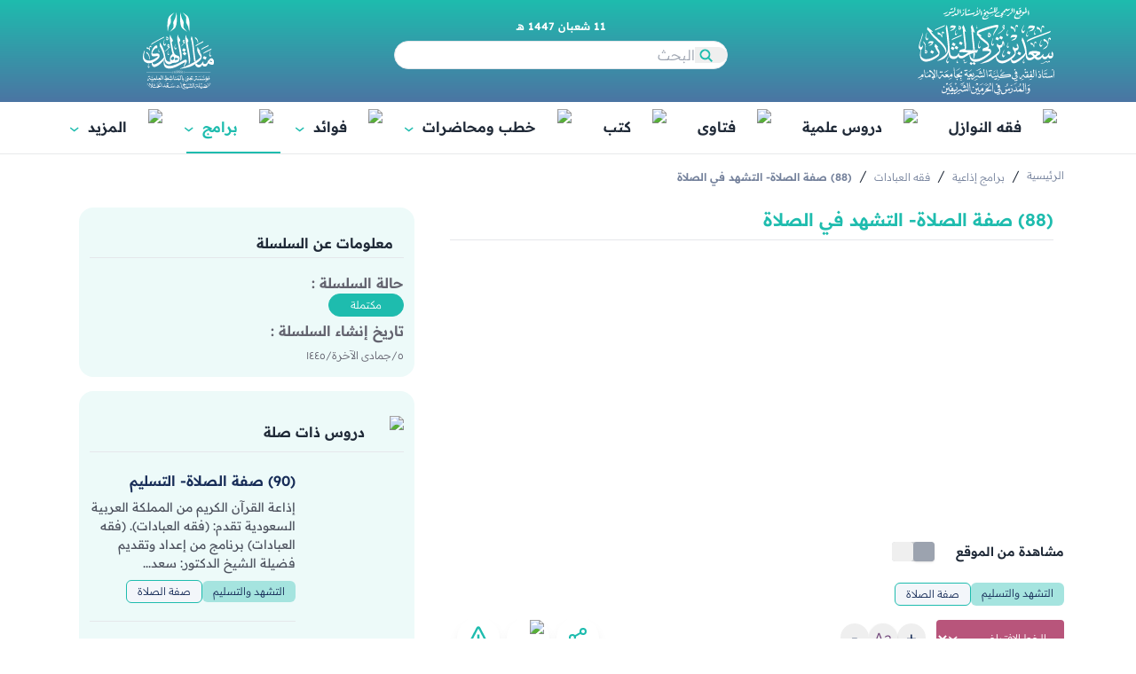

--- FILE ---
content_type: text/html; charset=utf-8
request_url: https://saadalkhathlan.com/radio-programs/lessons/385
body_size: 17257
content:
<!DOCTYPE html><html lang="ar" dir="rtl"><head><meta charSet="utf-8" data-next-head=""/><meta name="viewport" content="width=device-width" data-next-head=""/><link rel="preload" href="/_next/static/media/Logo.a543e0c6.svg" as="image" data-next-head=""/><link rel="icon" type="image/png" sizes="16x16" href="/images/favicon-16x16.png" data-next-head=""/><link rel="icon" type="image/png" sizes="24x24" href="/images/favicon-24x24.png" data-next-head=""/><link rel="icon" type="image/png" sizes="32x32" href="/images/favicon-32x32.png" data-next-head=""/><title data-next-head="">موقع الشيخ  أ.د سعد بن تركي الخثلان</title><meta property="og:image" content="/images/cover-kh.jpeg" data-next-head=""/><meta property="og:title" content="موقع الشيخ  أ.د سعد بن تركي الخثلان" data-next-head=""/><meta property="og:site_name" content="موقع الشيخ  أ.د سعد بن تركي الخثلان" data-next-head=""/><meta property="og:type" content="website" data-next-head=""/><meta property="og:url" content="https://saadalkhathlan.com/radio-programs/lessons/385" data-next-head=""/><meta property="og:description" content="" data-next-head=""/><meta name="description" content="" data-next-head=""/><meta name="twitter:description" content="" data-next-head=""/><meta name="twitter:image" content="/images/cover-kh.jpeg" data-next-head=""/><meta name="twitter:title" content="موقع الشيخ  أ.د سعد بن تركي الخثلان" data-next-head=""/><meta name="twitter:site" content="@saad_alkhathlan" data-next-head=""/><meta name="theme-color" content="#1ebcae" data-next-head=""/><link rel="preload" as="font" type="font/woff2" href="/_next/static/media/readex-pro-arabic-wght-normal.c1656449.woff2" crossorigin="anonymous"/><link rel="preload" as="font" type="font/woff2" href="/_next/static/media/readex-pro-latin-wght-normal.c4b6b2c9.woff2" crossorigin="anonymous"/><link data-next-font="" rel="preconnect" href="/" crossorigin="anonymous"/><link rel="preload" href="/_next/static/chunks/461492a4dfaeb42d.css" as="style"/><link rel="stylesheet" href="/_next/static/chunks/461492a4dfaeb42d.css" data-n-g=""/><noscript data-n-css=""></noscript><script src="/_next/static/chunks/8c585d07c9c5af97.js" defer=""></script><script src="/_next/static/chunks/b468de087613c26d.js" defer=""></script><script src="/_next/static/chunks/bf6eb6f06c3a6cc1.js" defer=""></script><script src="/_next/static/chunks/9e362362a7ff4f24.js" defer=""></script><script src="/_next/static/chunks/de692729d0668ba0.js" defer=""></script><script src="/_next/static/chunks/3da09672f6460c3e.js" defer=""></script><script src="/_next/static/chunks/turbopack-eb0f347c429a86b3.js" defer=""></script><script src="/_next/static/chunks/9ea0b2b893bd3aef.js" defer=""></script><script src="/_next/static/chunks/9e89426b6f9c2ea6.js" defer=""></script><script src="/_next/static/chunks/1d74ac175d225d1a.js" defer=""></script><script src="/_next/static/chunks/7f9c95f533dbf17b.js" defer=""></script><script src="/_next/static/chunks/becfd679bb9a9339.js" defer=""></script><script src="/_next/static/chunks/turbopack-309dc8a93216a130.js" defer=""></script><script src="/_next/static/RHOhZgv3dPr38MebHZgo4/_ssgManifest.js" defer=""></script><script src="/_next/static/RHOhZgv3dPr38MebHZgo4/_buildManifest.js" defer=""></script></head><body class="scroll-smooth"><noscript><iframe data-name="google-tag-manager" src="https://www.googletagmanager.com/ns.html?id=GTM-N9C2XQB9" height="0" width="0" style="display:none;visibility:hidden"></iframe></noscript><link rel="preload" as="image" href="/_next/static/media/Logo.a543e0c6.svg"/><div id="__next"><div class="font-primary font-light"><div class="drawer"><input id="app-sidebar" type="checkbox" class="drawer-toggle"/><div class="drawer-content flex flex-col"><div class="no-print bg-gradient-header sticky top-0 z-[16] md:block hidden"><div class="container flex justify-between items-center relative py-1"><div><a data-sut="d-alkhathlan-logo" class="flex text-white" aria-label="الصفحة الرئيسية" href="/"><img alt="logo" width="176" height="99" decoding="async" data-nimg="1" style="color:transparent" src="/_next/static/media/Logo.a543e0c6.svg"/></a></div><div class="max-w-[400px] flex-1 flex items-center flex-col"><div class="text-xs mb-1 font-semibold text-white">11 شعبان 1447 هـ</div><div class="flex-1 search-header"><form data-sut="search-form" action="/search" method="GET"><input type="search" aria-label="البحث" placeholder="البحث" name="q"/><button type="submit" value="OK" aria-label="بحث"><svg width="18" height="18" viewBox="0 0 18 18" fill="transparent"><path d="M12.3555 12.3556L16.3555 16.3556" stroke="currentColor" stroke-width="2"></path><circle cx="8.43795" cy="8.43799" r="4.96653" transform="rotate(-45 8.43795 8.43799)" stroke="currentColor" stroke-width="2"></circle></svg></button></form></div></div><div class="w-[160px] flex"><a aria-label="وقف منارات الهدى" href="/wakf-manarat-alhuda"><img alt="" loading="lazy" width="80" height="87" decoding="async" data-nimg="1" class="rounded-2xl post-image" style="color:transparent" src="/_next/static/media/Manarat.94a6cf4c.svg"/></a></div></div></div><header class="no-print bg-white hidden md:flex border-b border-[#e8e9eb]"><div class="container w-full hidden md:flex justify-between items-center"><div class="flex items-center justify-between flex-1" data-sut="d-main-menu" itemScope="" itemType="http://www.schema.org/SiteNavigationElement"><div itemProp="name"><a class="flex items-center justify-between p-1 relative font-semibold transition border-white border-b-2  hover:text-primary hover:border-primary active:text-primary active:border-primary" data-cy="" itemProp="url" href="/nawazil/all"><span class="ml-1 min-h-[30px] flex items-center"><img alt="nawazel" loading="lazy" width="32" height="32" decoding="async" data-nimg="1" class="" style="color:transparent" srcSet="/_next/image?url=%2F_next%2Fstatic%2Fmedia%2Fnawazel.4325cf41.png&amp;w=32&amp;q=75 1x, /_next/image?url=%2F_next%2Fstatic%2Fmedia%2Fnawazel.4325cf41.png&amp;w=64&amp;q=75 2x" src="/_next/image?url=%2F_next%2Fstatic%2Fmedia%2Fnawazel.4325cf41.png&amp;w=64&amp;q=75"/></span>فقه النوازل</a></div><div itemProp="name"><a class="flex items-center justify-between p-1 relative font-semibold transition border-white border-b-2  hover:text-primary hover:border-primary active:text-primary active:border-primary" data-cy="" itemProp="url" href="/scientific-series"><span class="ml-1 min-h-[30px] flex items-center"><img alt="droos" loading="lazy" width="32" height="32" decoding="async" data-nimg="1" class="" style="color:transparent" srcSet="/_next/image?url=%2F_next%2Fstatic%2Fmedia%2Fdroos.0d73cbf8.png&amp;w=32&amp;q=75 1x, /_next/image?url=%2F_next%2Fstatic%2Fmedia%2Fdroos.0d73cbf8.png&amp;w=64&amp;q=75 2x" src="/_next/image?url=%2F_next%2Fstatic%2Fmedia%2Fdroos.0d73cbf8.png&amp;w=64&amp;q=75"/></span>دروس علمية</a></div><div itemProp="name"><a class="flex items-center justify-between p-1 relative font-semibold transition border-white border-b-2  hover:text-primary hover:border-primary active:text-primary active:border-primary" data-cy="" itemProp="url" href="/fatwas"><span class="ml-1 min-h-[30px] flex items-center"><img alt="Fatwas" loading="lazy" width="32" height="32" decoding="async" data-nimg="1" class="" style="color:transparent" srcSet="/_next/image?url=%2F_next%2Fstatic%2Fmedia%2FFatwas.5538d96a.png&amp;w=32&amp;q=75 1x, /_next/image?url=%2F_next%2Fstatic%2Fmedia%2FFatwas.5538d96a.png&amp;w=64&amp;q=75 2x" src="/_next/image?url=%2F_next%2Fstatic%2Fmedia%2FFatwas.5538d96a.png&amp;w=64&amp;q=75"/></span>فتاوى</a></div><div itemProp="name"><a class="flex items-center justify-between p-1 relative font-semibold transition border-white border-b-2  hover:text-primary hover:border-primary active:text-primary active:border-primary" data-cy="" itemProp="url" href="/books"><span class="ml-1 min-h-[30px] flex items-center"><img alt="book" loading="lazy" width="32" height="31" decoding="async" data-nimg="1" class="rotate-y-180" style="color:transparent" srcSet="/_next/image?url=%2F_next%2Fstatic%2Fmedia%2Fdawrat.0bb2d680.png&amp;w=32&amp;q=75 1x, /_next/image?url=%2F_next%2Fstatic%2Fmedia%2Fdawrat.0bb2d680.png&amp;w=64&amp;q=75 2x" src="/_next/image?url=%2F_next%2Fstatic%2Fmedia%2Fdawrat.0bb2d680.png&amp;w=64&amp;q=75"/></span>كتب</a></div><div data-sut="d-lecture-dp" class="dropdown group"><div role="button" tabindex="0" class="p-1 transition flex items-center font-semibold justify-between border-white border-b-2 hover:border-b-2 hover:text-primary hover:border-primary" data-cy="" itemProp="name"><span class="ml-1 min-h-[30px] flex items-center"><img alt="Speech" loading="lazy" width="32" height="32" decoding="async" data-nimg="1" class="" style="color:transparent" srcSet="/_next/image?url=%2F_next%2Fstatic%2Fmedia%2Fkhutab.4f684106.png&amp;w=32&amp;q=75 1x, /_next/image?url=%2F_next%2Fstatic%2Fmedia%2Fkhutab.4f684106.png&amp;w=64&amp;q=75 2x" src="/_next/image?url=%2F_next%2Fstatic%2Fmedia%2Fkhutab.4f684106.png&amp;w=64&amp;q=75"/></span>خطب ومحاضرات<span class="rotate-270 text-primary text-2xl font-light leading-[0] m-0 w-[10px] h-[10px] relative right-1 top-xs">›</span></div><div class="dropdown-menu"><ul class="my-1 relative z-10"><li itemProp="name" class="border-b last:border-b-0 mr-3 ml-1"><a itemProp="url" class="flex hover:text-primary my-1 transition" href="/speeches">خطب</a></li><li itemProp="name" class="border-b last:border-b-0 mr-3 ml-1"><a itemProp="url" class="flex hover:text-primary my-1 transition" href="/lectures">محاضرات</a></li><li itemProp="name" class="border-b last:border-b-0 mr-3 ml-1"><a itemProp="url" class="flex hover:text-primary my-1 transition" href="/short-words">كلمات قصيرة</a></li></ul></div></div><div data-sut="d-benefits-dp" class="dropdown group"><div role="button" tabindex="0" class="p-1 transition flex items-center font-semibold justify-between border-white border-b-2 hover:border-b-2 hover:text-primary hover:border-primary" data-cy="" itemProp="name"><span class="ml-1 min-h-[30px] flex items-center"><img alt="Benefit" loading="lazy" width="32" height="32" decoding="async" data-nimg="1" class="" style="color:transparent" srcSet="/_next/image?url=%2F_next%2Fstatic%2Fmedia%2Ffawaaed.a481376a.png&amp;w=32&amp;q=75 1x, /_next/image?url=%2F_next%2Fstatic%2Fmedia%2Ffawaaed.a481376a.png&amp;w=64&amp;q=75 2x" src="/_next/image?url=%2F_next%2Fstatic%2Fmedia%2Ffawaaed.a481376a.png&amp;w=64&amp;q=75"/></span>فوائد<span class="rotate-270 text-primary text-2xl font-light leading-[0] m-0 w-[10px] h-[10px] relative right-1 top-xs">›</span></div><div class="dropdown-menu"><ul class="my-1 relative z-10"><li itemProp="name" class="border-b last:border-b-0 mr-3 ml-1"><a itemProp="url" class="flex hover:text-primary my-1 transition" href="/videos">مقاطع</a></li><li itemProp="name" class="border-b last:border-b-0 mr-3 ml-1"><a itemProp="url" class="flex hover:text-primary my-1 transition" href="/quotations">قبسات</a></li><li itemProp="name" class="border-b last:border-b-0 mr-3 ml-1"><a itemProp="url" class="flex hover:text-primary my-1 transition" href="/designs">تصاميم</a></li></ul></div></div><div data-sut="d-programs-dp" class="dropdown group"><div role="button" tabindex="0" class="p-1 transition flex items-center font-semibold justify-between text-primary border-b-2 border-primary" data-cy="" itemProp="name"><span class="ml-1 min-h-[30px] flex items-center"><img alt="program" loading="lazy" width="32" height="32" decoding="async" data-nimg="1" class="" style="color:transparent" srcSet="/_next/image?url=%2F_next%2Fstatic%2Fmedia%2Fprogram.d5c22fb8.png&amp;w=32&amp;q=75 1x, /_next/image?url=%2F_next%2Fstatic%2Fmedia%2Fprogram.d5c22fb8.png&amp;w=64&amp;q=75 2x" src="/_next/image?url=%2F_next%2Fstatic%2Fmedia%2Fprogram.d5c22fb8.png&amp;w=64&amp;q=75"/></span>برامج<span class="rotate-270 text-primary text-2xl font-light leading-[0] m-0 w-[10px] h-[10px] relative right-1 top-xs">›</span></div><div class="dropdown-menu"><ul class="my-1 relative z-10"><li itemProp="name" class="border-b last:border-b-0 mr-3 ml-1"><a itemProp="url" class="flex hover:text-primary my-1 transition" href="/tv-programs">برامج تلفزيونية</a></li><li itemProp="name" class="border-b last:border-b-0 mr-3 ml-1"><a itemProp="url" class="flex hover:text-primary my-1 transition" href="/radio-programs">برامج إذاعية</a></li></ul></div></div><div data-sut="d-more-dp" class="dropdown group"><div role="button" tabindex="0" class="p-1 transition flex items-center font-semibold justify-between border-white border-b-2 hover:border-b-2 hover:text-primary hover:border-primary" data-cy="" itemProp="name"><span class="ml-1 min-h-[30px] flex items-center"><img alt="more" loading="lazy" width="32" height="32" decoding="async" data-nimg="1" class="" style="color:transparent" srcSet="/_next/image?url=%2F_next%2Fstatic%2Fmedia%2Fmore.e98baf43.png&amp;w=32&amp;q=75 1x, /_next/image?url=%2F_next%2Fstatic%2Fmedia%2Fmore.e98baf43.png&amp;w=64&amp;q=75 2x" src="/_next/image?url=%2F_next%2Fstatic%2Fmedia%2Fmore.e98baf43.png&amp;w=64&amp;q=75"/></span>المزيد<span class="rotate-270 text-primary text-2xl font-light leading-[0] m-0 w-[10px] h-[10px] relative right-1 top-xs">›</span></div><div class="dropdown-menu"><ul class="my-1 relative z-10"><li itemProp="name" class="border-b last:border-b-0 mr-3 ml-1"><a itemProp="url" class="flex hover:text-primary my-1 transition" href="/categories/all">تصنيفات</a></li><li itemProp="name" class="border-b last:border-b-0 mr-3 ml-1"><a itemProp="url" class="flex hover:text-primary my-1 transition" href="/cv">السيرة الذاتية</a></li><li itemProp="name" class="border-b last:border-b-0 mr-3 ml-1"><a itemProp="url" class="flex hover:text-primary my-1 transition" href="/wakf-manarat-alhuda">عن منارات الهدى</a></li><li itemProp="name" class="border-b last:border-b-0 mr-3 ml-1"><a itemProp="url" class="flex hover:text-primary my-1 transition" href="/ask-question">أرسل سؤالك</a></li><li itemProp="name" class="border-b last:border-b-0 mr-3 ml-1"><a itemProp="url" class="flex hover:text-primary my-1 transition" href="/live">البث المباشر</a></li></ul></div></div></div></div></header><div class="bg-gradient-header md:hidden flex flex-col"><div class="w-full"><div class="flex-col justify-between md:hidden flex"><div class="relative overflow-hidden"><div class="flex items-center w-full justify-between py-1 container relative z-[1] no-print"><label tabindex="0" class="w-5 h-5 border-2 text-white border-white rounded-full flex items-center justify-center" data-sut="sidebar-menu" aria-label="افتح القائمة الجانبية" for="app-sidebar">☰</label><div class="flex-1 flex items-center justify-center"><a data-sut="m-alkhathlan-logo" class="flex" aria-label="الصفحة الرئيسية" href="/"><img alt="logo" width="176" height="99" decoding="async" data-nimg="1" style="color:transparent" src="/_next/static/media/Logo.a543e0c6.svg"/></a></div><div class="hidden sm:ml-[40px] md:ml-0 sm:block md:hidden"><div class="max-w-[400px] flex-1 flex items-center flex-col"><div class="text-xs mb-1 font-semibold text-white">11 شعبان 1447 هـ</div><div class="flex-1 search-header"><form data-sut="search-form" action="/search" method="GET"><input type="search" aria-label="البحث" placeholder="البحث" name="q"/><button type="submit" value="OK" aria-label="بحث"><svg width="18" height="18" viewBox="0 0 18 18" fill="transparent"><path d="M12.3555 12.3556L16.3555 16.3556" stroke="currentColor" stroke-width="2"></path><circle cx="8.43795" cy="8.43799" r="4.96653" transform="rotate(-45 8.43795 8.43799)" stroke="currentColor" stroke-width="2"></circle></svg></button></form></div></div></div><a aria-label="وقف منارات الهدى" href="/wakf-manarat-alhuda"><img alt="" loading="lazy" width="80" height="87" decoding="async" data-nimg="1" class="rounded-2xl post-image" style="color:transparent" src="/_next/static/media/Manarat.94a6cf4c.svg"/></a></div></div></div></div><div class="h-[70px] w-full sm:hidden"></div></div><div class="bg-white mx-1 sm:after:hidden after:content-[&#x27;&#x27;] after:absolute after:bottom-[-96px] after:inset-x-0 after:h-[105px] after:bg-white rounded-xl my-3 py-3 relative top-[-80px] z-40 sm:z-0 sm:bg-transparent sm:top-0 sm:p-0 sm:m-0  min-h-[calc(100vh-402px)] sm:min-h-[calc(100vh-312px)] md:min-h-[calc(100vh-376px)] undefined"><div class="my-2"><nav class="flex items-baseline no-print breadcrumb"><ul class="container flex items-center flex-wrap" data-sut="breadcrumb"><a class="pl-1 text-breadcrumb whitespace-nowrap text-xs hover:text-secondary hover:underline" data-sut="home" href="/">الرئيسية</a><li><span class="pl-1">/</span><a class="pl-1 text-breadcrumb whitespace-nowrap text-xs hover:text-secondary hover:underline" data-sut="link" href="/radio-programs">برامج إذاعية</a></li><li><span class="pl-1">/</span><a class="pl-1 text-breadcrumb whitespace-nowrap text-xs hover:text-secondary hover:underline" data-sut="link" href="/radio-programs/indexes/198">فقه العبادات</a></li><li><span class="pl-1">/</span><span data-sut="label" class="pl-1 text-breadcrumb text-xs font-semibold">(88) صفة الصلاة- التشهد في الصلاة</span></li></ul></nav></div><div class="no-print sm:hidden flex items-center"><div class="flex-1 search-header"><form data-sut="search-form" action="/search" method="GET"><input type="search" aria-label="البحث" placeholder="البحث" name="q"/><button type="submit" value="OK" aria-label="بحث"><svg width="18" height="18" viewBox="0 0 18 18" fill="transparent"><path d="M12.3555 12.3556L16.3555 16.3556" stroke="currentColor" stroke-width="2"></path><circle cx="8.43795" cy="8.43799" r="4.96653" transform="rotate(-45 8.43795 8.43799)" stroke="currentColor" stroke-width="2"></circle></svg></button></form></div><span class="text-[#A6A9AF]">|</span><a class="px-2 flex items-center sm:text-white text-primary" aria-label="التصنيفات" href="/categories/all"><svg class="sm:fill-[#fff] fill-[#1EBCAE] ml-2" version="1.1" xmlns="http://www.w3.org/2000/svg" width="24" height="24" viewBox="0 0 32 32"><title>categories</title><path d="M18.714 22.080v4.132c0 1.259 1.039 2.288 2.311 2.288h4.165c1.271 0 2.311-1.029 2.311-2.288v-4.132c0-1.259-1.039-2.288-2.311-2.288h-1.032v-5.599h-7.1v-2.156h1.447c1.271 0 2.311-1.029 2.311-2.288v-4.959c0-1.259-1.032-2.288-2.311-2.288h-5.007c-1.271 0-2.311 1.029-2.311 2.288v4.959c0 1.259 1.032 2.288 2.311 2.288h1.447v2.156h-7.1v5.599h-1.032c-1.271 0-2.311 1.029-2.311 2.288v4.132c0 1.259 1.039 2.288 2.311 2.288h4.172c1.271 0 2.311-1.029 2.311-2.288v-4.132c0-1.259-1.039-2.288-2.311-2.288h-1.032v-3.513h12.1v3.513h-1.032c-1.271 0-2.311 1.029-2.311 2.288h0.007zM25.197 21.878c0.112 0 0.204 0.090 0.204 0.202v4.132c0 0.111-0.091 0.202-0.204 0.202h-4.172c-0.112 0-0.204-0.090-0.204-0.202v-4.132c0-0.111 0.091-0.202 0.204-0.202h4.172zM13.503 9.949c-0.112 0-0.204-0.090-0.204-0.202v-4.959c0-0.111 0.091-0.202 0.204-0.202h5.007c0.112 0 0.204 0.090 0.204 0.202v4.959c0 0.111-0.091 0.202-0.204 0.202h-5.007zM10.989 21.878c0.112 0 0.204 0.090 0.204 0.202v4.132c0 0.111-0.091 0.202-0.204 0.202h-4.172c-0.112 0-0.204-0.090-0.204-0.202v-4.132c0-0.111 0.091-0.202 0.204-0.202h4.172z"></path></svg><span class="hidden sm:block"> التصنيفات</span></a></div><div class="flex sm:flex-row flex-col justify-between w-full container undefined"><div data-sut="single-page" class="sm:w-[calc(100%-416px)] mb-2"><div class="flex flex-1 items-center my-2  "><h1 data-sut="post-title" class="flex-1 flex flex-col mr-2 border-b text-primary text-xl font-semibold pb-1">(88) صفة الصلاة- التشهد في الصلاة</h1></div><div><iframe width="600" height="300" class="my-2 rounded-xl no-print w-full" src="https://www.youtube.com/embed/bibB_RN5Dt0" title="(88) صفة الصلاة- التشهد في الصلاة" allow="accelerometer; autoplay; clipboard-write; encrypted-media; gyroscope; picture-in-picture" allowFullScreen=""></iframe><div class="no-print"><div class="inline-flex items-center"><p class="font-semibold text-sm ml-4">مشاهدة من الموقع</p><div class="my-3 bg-[#D2D4D7] inline-flex rounded"><button type="button" class="disabled:bg-gray-400 disabled:shadow shadow-none disabled:cursor-not-allowed hover:opacity-75 transition-opacity rounded w-4 h-[22px] disabled:rounded-l-0" disabled=""></button><button type="button" class="disabled:bg-gray-400 disabled:shadow shadow-none disabled:cursor-not-allowed hover:opacity-75 transition-opacity rounded w-4 h-[22px]"></button></div></div></div><div class="flex flex-wrap gap-1 mt-1"><a aria-label="التشهد والتسليم" title="التشهد والتسليم" class="tag-style post-topic" data-sut="post-fiqhi-topic-category" href="/radio-programs/lessons?fiqhiCategory=59">التشهد والتسليم</a><a aria-label="صفة الصلاة" title="صفة الصلاة" class="tag-style post-tag" data-sut="post-tag" href="/public-tags/all?tag=239">صفة الصلاة</a></div><div class="no-print"><div class="flex justify-between xs:items-center py-2 sticky top-[-1px] md:top-[115px] z-50 bg-white flex-wrap after:absolute after:right-[-16px] after:bg-white after:inset-y-0 after:w-[16px] before:absolute before:left-[-16px] before:bg-white before:inset-y-0 before:w-[16px]"><div class="flex items-center flex-col xs:flex-row"><div class="font-style relative"><select data-sut="select-font-style" name="font-style" aria-label="تغيير الخط" class="select-font " id="grid-state"><option class="text-black py-1" value="font-primary" selected="">الخط الافتراضي</option><option class="text-black py-1" value="font-secondary">الخط العجمي</option></select><div class="pointer-events-none absolute inset-y-0 left-0 flex items-center px-2 text-sm"><span class="rotate-270 leading-0 text-2xl">›</span></div></div><div data-sut="font-size" class="btns-size flex items-center justify-between rounded gap-1 mx-2"><button class=" btn-zoom" data-sut="fontsize-plus-btn" aria-label="Increase font size">+</button><button class=" btn-zoom" data-sut="fontsize-reset-btn" aria-label="Reset font size to default">Aa</button><button class=" btn-zoom" data-sut="fontsize-minus-btn" aria-label="Decrease font size">-</button></div></div><div class="flex"><button type="button" aria-label="المشاركة" data-sut="share-d" class="btn-action group"><svg xmlns="http://www.w3.org/2000/svg" width="24" height="24" viewBox="0 0 24 24" fill="none" stroke="currentColor" stroke-width="2" stroke-linecap="round" stroke-linejoin="round" class="lucide lucide-share2 lucide-share-2 share-icon" aria-hidden="true"><circle cx="18" cy="5" r="3"></circle><circle cx="6" cy="12" r="3"></circle><circle cx="18" cy="19" r="3"></circle><line x1="8.59" x2="15.42" y1="13.51" y2="17.49"></line><line x1="15.41" x2="8.59" y1="6.51" y2="10.49"></line></svg></button><button type="button" aria-label="print" data-sut="print" class="btn-action"><img alt="print" loading="lazy" width="35" height="35" decoding="async" data-nimg="1" class="" style="color:transparent" srcSet="/_next/image?url=%2F_next%2Fstatic%2Fmedia%2FPrint.c6c28bf8.png&amp;w=48&amp;q=75 1x, /_next/image?url=%2F_next%2Fstatic%2Fmedia%2FPrint.c6c28bf8.png&amp;w=96&amp;q=75 2x" src="/_next/image?url=%2F_next%2Fstatic%2Fmedia%2FPrint.c6c28bf8.png&amp;w=96&amp;q=75"/></button><div class="relative"><button type="button" data-sut="report" aria-label="report" class="btn-action"><img alt="alert" loading="lazy" width="38" height="38" decoding="async" data-nimg="1" style="color:transparent" src="/_next/static/media/Alert.39d4bee8.svg"/></button></div></div></div></div><div class="my-2" style="font-size:16px"><article data-sut="content" class="article-with-footnote font-primary font-normal leading-[2.4]"><div id="toc_container" class="no_bullets"><p class="toc_title">جدول المحتويات</p><ul class="toc_list"><li><a href="#i">التشهُّد في الصلاة</a><ul><li><a href="#i-2">المعاني التي تضمَّنها دعاء التشهد</a><ul><li><a href="#i-3">المقصود بالطيبات</a></li><li><a href="#i-4">كيف ندعو للنبي  بالسلامة وقد مات؟</a></li></ul></li></ul></li></ul></div>
<p style="text-align:justify">إن الحمد لله نحمده ونستعينه ونستغفره، ونعوذ بالله من شرور أنفسنا، ومن سيئات أعمالنا، من يهده الله فلا مضل له، ومن يضلل فلا هادي له، وأشهد أن لا إله إلا الله وحده لا شريك له، وأشهد أن محمدًا عبده ورسوله، صلى الله عليه وعلى آله وصحبه، وسلم تسليمًا كثيرًا.</p>
<p style="text-align:justify">أما بعد:</p>
<p style="text-align:justify">ولا يزال الحديث موصولًا عن صفة الصلاة: <a href="https://saadalkhathlan.com/radio-programs/lessons/384">وكنا قد وصلنا</a> إلى الحديث عن التشهُّد في الصلاة.</p>
<h2><span id="i">التشهُّد في الصلاة</span></h2>
<p style="text-align:justify">وقد كان النبي <span class="arabisque"></span> يُعلِّم الصحابة الدعاء في التشهُّد، كما يعلمهم السورة من القرآن.</p>
<p style="text-align:justify">وقد أخرج البخاري ومسلمٌ في صحيحيهما عن ابن مسعود <span class="arabisque"></span> قال: "كنا إذا صلينا خلف النبي <span class="arabisque"></span> قلنا: السلام على جبريل وميكائيل، السلام على فلانٍ وفلان، فالتفت إلينا رسول الله <span class="arabisque"></span> فقال: <span class="hadith">إن الله هو السلام، فإذا صلى أحدكم فليقل: التحيَّات لله والصلوات والطيبات، السلام عليك أيها النبي ورحمة الله وبركاته، السلام علينا وعلى عباد الله الصالحين، فإنكم إذا قلتموها، أصابت كل عبدٍ صالحٍ في السماء والأرض، أشهد أن لا إله إلا الله، وأشهد أن محمدًا عبده ورسوله</span> <span class="footnote_referrer relative"><a href="#f+1092+1+1" class="footnote_hard_link"><sup id="footnote_plugin_tooltip_1092_1_1" class="footnote_plugin_tooltip_text">[1]</sup></a><span class="footnote_referrer_base"><span id="r+1092+1+1" class="footnote_referrer_anchor"></span></span><span id="footnote_plugin_tooltip_text_1092_1_1" class="footnote_tooltip position"></span></span>.</p>
<h3><span id="i-2">المعاني التي تضمَّنها دعاء التشهد</span></h3>
<p style="text-align:justify">وهذا دعاءٌ عظيمٌ يقوله كل مسلمٍ في كل صلاةٍ يصليها، من فريضة أو نافلةٍ، ويحسن بنا أن نقف مع المعاني التي تضمَّنها هذا الدعاء:</p>
<p style="text-align:justify">فعندما يقول المصلي: التحيات لله، التحيات: جمع تحيَّة، والتحية: هي التعظيم، فكل لفظٍ يدل على التعظيم فهو تحية، و(أل) مفيدةٌ للعموم، وجُمِعت لاختلاف أنواعها، وأما أفرادها فلا حد لها، فهي تعني كل نوعٍ من أنواع التحيات، فهو لله <span class="arabisque"></span>.</p>
<p style="text-align:justify">واللام هنا للاستحقاق والاختصاص، فلا يستحق التحيات على الإطلاق إلا الله <span class="arabisque">​​​​​​​</span>، ولا أحد يُحيّا على الإطلاق إلا الله <span class="arabisque"></span>.</p>
<p style="text-align:justify">وأما إذا حيَّا إنسانٌ إنسانًا على سبيل الخصوص فلا بأس به، فلو قلت لإنسان: لك تحياتي، أو: مع التحية، فلا بأس بذلك، يقول الله <span class="arabisque"></span>: <span class="aaya">وَإِذَا حُيِّيتُمْ بِتَحِيَّةٍ فَحَيُّوا بِأَحْسَنَ مِنْهَا أَوْ رُدُّوهَا</span> [النساء:86]، ولكن التحيات على سبيل العموم والكمال، لا تكون إلا لله <span class="arabisque"></span>.</p>
<p style="text-align:justify">وقولنا: والصلوات، أي: لله سبحانه، وهو شاملٌ لكل ما يطلق عليه صلاةٌ شرعًا أو لغةً، فالصلوات كلها لله تعالى حقًّا واستحقاقًا، لا أحد يستحقها، وليست حقًّا لأحدٍ سوى الله <span class="arabisque"></span>، والدعاء أيضًا حقٌ واستحقاقٌ لله سبحانه، كما قال <span class="arabisque"></span>: <span class="aaya">وَقَالَ رَبُّكُمُ ادْعُونِي أَسْتَجِبْ لَكُمْ إِنَّ الَّذِينَ يَسْتَكْبِرُونَ عَنْ عِبَادَتِي سَيَدْخُلُونَ جَهَنَّمَ دَاخِرِينَ</span> [غافر:60]، فكل الصلوات فرضها ونفلها لله سبحانه، وكل الأدعية لله <span class="arabisque"></span>.</p>
<h4><span id="i-3">المقصود بالطيبات</span></h4>
<p style="text-align:justify">وقولنا: والطيبات.. الطيبات لها معنيان:</p>
<ul>
<li style="text-align:justify">المعنى الأول: ما يتعلق بالله تعالى.</li>
<li style="text-align:justify">المعنى الثاني: ما يتعلق بأفعال العباد.</li>
</ul>
<p style="text-align:justify">أما ما يتعلق بالله تعالى: فلله من الأوصاف أطيبها، ومن الأفعال أطيبها، ومن الأقوال أطيبها، يقول النبي <span class="arabisque"></span>: <span class="hadith">إن الله طيبٌ لا يقبل إلا طيبًا</span> <span class="footnote_referrer relative"><a href="#f+1092+1+2" class="footnote_hard_link"><sup id="footnote_plugin_tooltip_1092_1_2" class="footnote_plugin_tooltip_text">[2]</sup></a><span class="footnote_referrer_base"><span id="r+1092+1+2" class="footnote_referrer_anchor"></span></span><span id="footnote_plugin_tooltip_text_1092_1_2" class="footnote_tooltip position"></span></span>، فلا يقول إلا الطيب، ولا يفعل إلا الطيب، ولا يتصف إلا بالطيب، وهو طيبٌ في كل شيءٍ: في ذاته، وصفاته، وأفعاله.</p>
<p style="text-align:justify">وله <span class="arabisque"></span> من أعمال العباد القولية والفعلية الطيب، فإن الطيب لا يليق به إلا الطيب، ولا يقدم له إلا الطيب، وقد قال <span class="arabisque"></span>: <span class="aaya">الْخَبِيثَاتُ لِلْخَبِيثِينَ وَالْخَبِيثُونَ لِلْخَبِيثَاتِ وَالطَّيِّبَاتُ لِلطَّيِّبِينَ وَالطَّيِّبُونَ لِلطَّيِّبَاتِ</span> [النور:26].</p>
<p style="text-align:justify">فالله سبحانه له الأوصاف العليا، وله المثل الأعلى، فلا يـمكن أن يكون في أوصافه، أو أفعاله، أو أقواله، ما ليس بطيب، بل كل أفعاله وأقواله وصفاته، كلها طيبة.</p>
<p style="text-align:justify">وأما ما يصدر من الخلق: فمنه ما هو طيبٌ، ومنه ما هو خبيثٌ، والذي يصعد إلى الله تعالى ويُرفع إلى الله الطيب: <span class="aaya">إِلَيْهِ يَصْعَدُ الْكَلِمُ الطَّيِّبُ وَالْعَمَلُ الصَّالِحُ يَرْفَعُهُ</span> [فاطر:10]، وأما ما ليس بطيِّبٍ فهو إلى الأرض، ولا يصعد إلى السماء.</p>
<p style="text-align:justify">ثم في قول المصلي: السلام عليك أيها النبي، السلام: اسم مصدر: سَلَّم، بـمعنى: التسليم، كما قال <span class="arabisque"></span>: <span class="aaya">يَا أَيُّهَا الَّذِينَ آمَنُوا صَلُّوا عَلَيْهِ وَسَلِّمُوا تَسْلِيمًا</span> [الأحزاب:56]، فمعنى التسليم على الرسول <span class="arabisque"></span>: أننا ندعو له بالسلامة من كل آفةٍ.</p>
<h4><span id="i-4">كيف ندعو للنبي <span class="arabisque"></span> بالسلامة وقد مات؟</span></h4>
<p style="text-align:justify">فإن قال قائل: هذا الدعاء يكون في حياته عليه الصلاة والسلام واضحًا، ولكن بعد مـماته.. كيف ندعو له بالسلامة وقد مات؟</p>
<p style="text-align:justify">فالجواب: ليس الدعاء بالسلامة مقصورًا في حال الحياة، فهناك أهوالٌ يوم القيامة، ولهذا كان دعاء الرُّسُل عليهم الصلاة والسلام عند العبور على الصراط: <span class="hadith">اللهم سَلِّم.. اللهم سلِّم</span> <span class="footnote_referrer relative"><a href="#f+1092+1+3" class="footnote_hard_link"><sup id="footnote_plugin_tooltip_1092_1_3" class="footnote_plugin_tooltip_text">[3]</sup></a><span class="footnote_referrer_base"><span id="r+1092+1+3" class="footnote_referrer_anchor"></span></span><span id="footnote_plugin_tooltip_text_1092_1_3" class="footnote_tooltip position"></span></span>، فلا ينتهي المرء من المخاوف والآفات بـمـجرَّد موته.</p>
<p style="text-align:justify">وقال بعض أهل العلم: إن السلام عليه يشمل كذلك السلام على شرعه وسنته، وسلامتها من أن تنالها أيدي العابثين، كما قال العلماء في قول الله سبحانه: <span class="aaya">فَرُدُّوهُ إِلَى اللَّهِ وَالرَّسُولِ</span> [النساء:59]، قالوا: الرد إليه يكون في حياته، ويكون إلى سنته بعد وفاته.</p>
<p style="text-align:justify">وعندما يقول المصلي: السلام عليك أيها النبي، هو دعاءٌ تدعو بأن الله تعالى يُسلِّمُه، فهو خبرٌ بـمعنى الدعاء، وهذا خطابٌ للنبي <span class="arabisque"></span>، وهو ليس كخطاب الناس بعضهم بعضًا؛ لأنه لو كان كذلك لبطلت الصلاة به؛ لأن هذه الصلاة لا يصح فيها شيءٌ من كلام الآدميين، ولأنه لو كان كذلك لجهر به الصحابة، حتى يسمع النبي <span class="arabisque"></span>، ولرد عليه الصلاة والسلام كما كان كذلك عند ملاقاتـهم إياه.</p>
<p style="text-align:justify">ولكن هذا هو كما قال شيخ الإسلام ابن تيمية رحمه الله في كتابه القيِّم (اقتضاء الصراط المستقيم)، قال: "لقوة استحضارك للرسول عليه الصلاة والسلام حين السلام عليه، كأنه أمامك تخاطبه، ولهذا كان الصحابة <span class="arabisque"></span> يقولون: السلام عليك، وهو لا يسمعهم، ويقولون: السلام عليك، وهم في بلدٍ، وهو في بلدٍ آخر، ونحن نقول: السلام عليك، ونحن في بلدٍ غير بلده، وفي عصرٍ غير عصره".</p>
<p style="text-align:justify">وأما ما جاء في (صحيح البخاري) عن ابن مسعودٍ <span class="arabisque"></span>: "أنَّـهم كانوا يقولون بعد وفاة النبي <span class="arabisque"></span>: السلام على النبي ورحمة الله وبركاته"، فهذا اجتهادٌ منه <span class="arabisque"></span>، وهو من اجتهاداته التي خالفه فيها من هو أعلم منه، ومنهم عمر بن الخطاب <span class="arabisque"></span>، فإنه خطب الناس على منبر رسول الله <span class="arabisque"></span>، وعلم الناس التشهُّد، وعلمهم أن يقولوا: السلام عليك أيها النبي ورحمة الله وبركاته"، كما روى ذلك الإمام مالكٌ في (الموطأ) بسندٍ صحيح، وقال ذلك عمر بـمحضرٍ من الصحابة <span class="arabisque"></span>، وأقروه على ذلك.</p>
<p style="text-align:justify">ثم إن النبي <span class="arabisque"></span> علمه أمته، حتى إنه كان يعلم ابن مسعود وكفُّه بين كفَّيْه، من أجل أن يستحضر هذا اللفظ، وكان يعلمهم إياه، كما يعلمهم السورة من القرآن، وهو عليه الصلاة والسلام يعلم بأنه سوف يـموت، ولـم يقل: بعد موتي قولوا: السلام على النبي، بل علمهم التشهُّد كما يعلمهم السورة من القرآن بلفظها.</p>
<p style="text-align:justify">وعندما نقول: أيها النبي، هذا منادى حُذفت منه ياء النداء، والأصل: يا أيها النبي.</p>
<p style="text-align:justify">ورحمة الله: الرحمة معطوفة على السلام، والمعنى: ورحمة الله عليك، والرحمة إذا قرنت بالمغفرة أو بالسلام، فالمراد بـها ما يحصل به المطلوب، ويكون المراد بالمغفرة والسلام ما يزول به المرهوب، وأما إن أُفرِدت الرحمة، شملت الأمرين جميعًا، فأنت بعد أن دعوت للنبي <span class="arabisque"></span> بالسلام، دعوت له بالرحمة، ليزول عنه المرهوب، ويحصل له المطلوب.</p>
<p style="text-align:justify">وإنـما بدئ بالسلام قبل الرحمة، لأنه كما يقال: التخلية قبل التحلية، فالتخلية: السلامة من النقائص، والتحلية: ذكر الأوصاف الكاملة، فنبدأ بطلب السلامة أولًا، ثم بطلب الرحمة.</p>
<p style="text-align:justify">وبركاته: جمع بركة، وهي الخير الكثير الثابت، وأصلها من بركة الماء، وهي: مجتمع الماء الكثير الثابت، والبركة: هي النماء والزيادة في كل شيءٍ من الخير.</p>
<p style="text-align:justify">والبركات التي للنبي <span class="arabisque"></span> كثيرةٌ في حياته وبعد مـماته:</p>
<p style="text-align:justify">أما في حياته: ففي عمله، وفي طعامه، وكسوته، وأهله، وغير ذلك.</p>
<p style="text-align:justify">وأما البركة بعد موته: فبكثرة أتباعه عليه الصلاة والسلام، وكثرة عمل أتباعه؛ لأن كل عملٍ صالحٍ يفعله أتباعه، فله مثل أجورهم إلى يوم القيامة.</p>
<p style="text-align:justify">أيها الإخوة! ونستكمل شرح هذا الدعاء في <a href="https://saadalkhathlan.com/radio-programs/lessons/386">الحلقة القادمة</a> إن شاء الله تعالى.</p>
<p style="text-align:justify">والسلام عليكم ورحمة الله وبركاته.</p>
<div class="speaker-mute footnotes_reference_container"> <div class="footnote_container_prepare"><p><span id="footnotes_container_label_expand_1092_1" class="footnote_reference_container_label pointer"> </span></p></div> <div id="footnote_references_container_1092_1"><table class="footnotes_table footnote-reference-container"><caption class="accessibility"> </caption> <tbody> 

<tr class="footnotes_plugin_reference_row"> <th class="footnote_plugin_index_combi pointer"><a id="footnote_plugin_reference_1092_1_1" href="#r+1092+1+1" class="footnote_backlink"><span class="footnote_item_base"><span id="f+1092+1+1" class="footnote_item_anchor"></span></span><span class="footnote_index_arrow">^</span>1</a></th> <td class="footnote_plugin_text">رواه البخاري: 831، ومسلم: 402.</td></tr>

<tr class="footnotes_plugin_reference_row"> <th class="footnote_plugin_index_combi pointer"><a id="footnote_plugin_reference_1092_1_2" href="#r+1092+1+2" class="footnote_backlink"><span class="footnote_item_base"><span id="f+1092+1+2" class="footnote_item_anchor"></span></span><span class="footnote_index_arrow">^</span>2</a></th> <td class="footnote_plugin_text">رواه مسلم:1015.</td></tr>

<tr class="footnotes_plugin_reference_row"> <th class="footnote_plugin_index_combi pointer"><a id="footnote_plugin_reference_1092_1_3" href="#r+1092+1+3" class="footnote_backlink"><span class="footnote_item_base"><span id="f+1092+1+3" class="footnote_item_anchor"></span></span><span class="footnote_index_arrow">^</span>3</a></th> <td class="footnote_plugin_text">رواه البخاري: 806، ومسلم: 182.</td></tr>

 </tbody> </table> </div></div></article></div><div class="flex mt-2 mb-4"><a data-sut="previous-post" aria-label="previous" class="next-prev" href="/radio-programs/lessons/384">السابق</a><a data-sut="next-post" aria-label="next" class="next-prev mr-auto" href="/radio-programs/lessons/386">التالي</a></div></div><div data-sut="related-posts-section-mobile" class="sm:hidden my-3 no-print"><div class="bg-primaryLight pr-2 py-2">مواد ذات صلة</div><ul class="my-2 post-list "><li data-sut="list-item" class="flex my-2 py-1 " data-sut-creation-date="no date"><a aria-label="(90) صفة الصلاة- التسليم" class="relative hidden xs:flex ml-2  w-[200px] h-[115px]" href="/radio-programs/lessons/387"><img data-sut="post-image" alt="" loading="lazy" width="200" height="115" decoding="async" data-nimg="1" class="rounded-xl post-image" style="color:transparent" srcSet="/_next/image?url=https%3A%2F%2Fi.ytimg.com%2Fvi%2FFfF4PPmfjjw%2Fmqdefault.jpg&amp;w=256&amp;q=75 1x, /_next/image?url=https%3A%2F%2Fi.ytimg.com%2Fvi%2FFfF4PPmfjjw%2Fmqdefault.jpg&amp;w=640&amp;q=75 2x" src="/_next/image?url=https%3A%2F%2Fi.ytimg.com%2Fvi%2FFfF4PPmfjjw%2Fmqdefault.jpg&amp;w=640&amp;q=75"/></a><div class="flex-1 border-b pb-2"><a data-sut="post-series-name" class="text-xs text-primary hover:underline" href="/radio-programs/indexes/198">فقه العبادات</a><a data-sut="post-title" class="block text-primaryBlue hover:text-accent visited:text-fuchsia-900 transition whitespace-normal font-semibold" href="/radio-programs/lessons/387">(90) صفة الصلاة- التسليم</a><div data-sut="post-excerpt" class="excerpt font-normal text-excerptColor my-1 text-sm leading-[1.35rem]"><p>إذاعة القرآن الكريم من المملكة العربية السعودية تقدم: (فقه العبادات). (فقه العبادات) برنامج من إعداد وتقديم فضيلة الشيخ الدكتور: سعد...</p>
</div><div class="flex flex-wrap items-center gap-1 my-1"><a aria-label="التشهد والتسليم" title="التشهد والتسليم" class="tag-style post-topic" data-sut="post-fiqhi-topic-category" href="/radio-programs/lessons?fiqhiCategory=59">التشهد والتسليم</a><a aria-label="صفة الصلاة" title="صفة الصلاة" class="tag-style post-tag" data-sut="post-tag" href="/public-tags/all?tag=239">صفة الصلاة</a></div></div></li><li data-sut="list-item" class="flex my-2 py-1 " data-sut-creation-date="no date"><a aria-label="(88) صفة الصلاة- التشهد في الصلاة" class="relative hidden xs:flex ml-2  w-[200px] h-[115px]" href="/radio-programs/lessons/385"><img data-sut="post-image" alt="" loading="lazy" width="200" height="115" decoding="async" data-nimg="1" class="rounded-xl post-image" style="color:transparent" srcSet="/_next/image?url=https%3A%2F%2Fi.ytimg.com%2Fvi%2FbibB_RN5Dt0%2Fmqdefault.jpg&amp;w=256&amp;q=75 1x, /_next/image?url=https%3A%2F%2Fi.ytimg.com%2Fvi%2FbibB_RN5Dt0%2Fmqdefault.jpg&amp;w=640&amp;q=75 2x" src="/_next/image?url=https%3A%2F%2Fi.ytimg.com%2Fvi%2FbibB_RN5Dt0%2Fmqdefault.jpg&amp;w=640&amp;q=75"/></a><div class="flex-1 border-0 pb-2"><a data-sut="post-series-name" class="text-xs text-primary hover:underline" href="/radio-programs/indexes/198">فقه العبادات</a><a data-sut="post-title" class="block text-primaryBlue hover:text-accent visited:text-fuchsia-900 transition whitespace-normal font-semibold" href="/radio-programs/lessons/385">(88) صفة الصلاة- التشهد في الصلاة</a><div data-sut="post-excerpt" class="excerpt font-normal text-excerptColor my-1 text-sm leading-[1.35rem]"><p>إن الحمد لله نحمده ونستعينه ونستغفره، ونعوذ بالله من شرور أنفسنا، ومن سيئات أعمالنا، من يهده الله فلا مضل له،...</p>
</div><div class="flex flex-wrap items-center gap-1 my-1"><a aria-label="التشهد والتسليم" title="التشهد والتسليم" class="tag-style post-topic" data-sut="post-fiqhi-topic-category" href="/radio-programs/lessons?fiqhiCategory=59">التشهد والتسليم</a><a aria-label="صفة الصلاة" title="صفة الصلاة" class="tag-style post-tag" data-sut="post-tag" href="/public-tags/all?tag=239">صفة الصلاة</a></div></div></li></ul></div></div><div class="py-2 sm:w-[400px] undefined  sm:flex flex-col hidden mr-5 px-1"><div data-sut="series-info" class="side-left-block"><div class="flex flex-1 items-center my-2 mt-3  border-b font-semibold "><p class="flex-1 flex flex-col mr-2 pb-xs">معلومات عن السلسلة</p></div><div class="pb-3 sm:pb-0"><div class="text-[#63636F] overflow-hidden"><div class="my-xs flex flex-col"><span class="font-semibold">حالة السلسلة :</span><span data-sut="series-status" class="border text-xs px-2 py-xs rounded-full w-[85px] text-center bg-primary text-white border-primary ">مكتملة</span></div><div class="hidden sm:block"><div class="my-xs flex flex-col"><p class="font-semibold">تاريخ إنشاء السلسلة :</p><p data-sut="series-date" class="text-xs mt-1">٥/جمادى الآخرة/١٤٤٥</p></div></div></div><button type="button" class="bg-primary text-white rounded-full mx-auto flex justify-center items-center text-xs mt-3 py-xs px-3 sm:hidden" data-sut="show-more-info"><span class="ml-1">المزيد من المعلومات</span><span class="arrow-down">›</span></button></div></div><div data-sut="related-posts-section" class="side-left-block sm:block hidden"><div class="flex flex-1 items-center my-2 mt-3  border-b font-semibold "><span class="min-w-[30px] flex"><img alt="droos" loading="lazy" width="32" height="32" decoding="async" data-nimg="1" class="" style="color:transparent" srcSet="/_next/image?url=%2F_next%2Fstatic%2Fmedia%2Fdroos.0d73cbf8.png&amp;w=32&amp;q=75 1x, /_next/image?url=%2F_next%2Fstatic%2Fmedia%2Fdroos.0d73cbf8.png&amp;w=64&amp;q=75 2x" src="/_next/image?url=%2F_next%2Fstatic%2Fmedia%2Fdroos.0d73cbf8.png&amp;w=64&amp;q=75"/></span><p class="flex-1 flex flex-col mr-2 pb-xs">دروس ذات صلة</p></div><ul data-sut="radio-programs-lessons" class="my-2 post-list "><li data-sut="list-item" class="flex my-2 py-1 " data-sut-creation-date="no date"><a aria-label="(90) صفة الصلاة- التسليم" class="relative hidden xs:flex ml-2 w-[110px] h-[60px]" href="/radio-programs/lessons/387"><img data-sut="post-image" alt="" loading="lazy" width="200" height="115" decoding="async" data-nimg="1" class="rounded-xl post-image" style="color:transparent" srcSet="/_next/image?url=https%3A%2F%2Fi.ytimg.com%2Fvi%2FFfF4PPmfjjw%2Fmqdefault.jpg&amp;w=256&amp;q=75 1x, /_next/image?url=https%3A%2F%2Fi.ytimg.com%2Fvi%2FFfF4PPmfjjw%2Fmqdefault.jpg&amp;w=640&amp;q=75 2x" src="/_next/image?url=https%3A%2F%2Fi.ytimg.com%2Fvi%2FFfF4PPmfjjw%2Fmqdefault.jpg&amp;w=640&amp;q=75"/></a><div class="flex-1 border-b pb-2"><a data-sut="post-title" class="block text-primaryBlue hover:text-accent visited:text-fuchsia-900 transition whitespace-normal font-semibold" href="/radio-programs/lessons/387">(90) صفة الصلاة- التسليم</a><div data-sut="post-excerpt" class="excerpt font-normal text-excerptColor my-1 text-sm leading-[1.35rem]"><p>إذاعة القرآن الكريم من المملكة العربية السعودية تقدم: (فقه العبادات). (فقه العبادات) برنامج من إعداد وتقديم فضيلة الشيخ الدكتور: سعد...</p>
</div><div class="flex flex-wrap items-center gap-1 my-1"><a aria-label="التشهد والتسليم" title="التشهد والتسليم" class="tag-style post-topic" data-sut="post-fiqhi-topic-category" href="/radio-programs/lessons?fiqhiCategory=59">التشهد والتسليم</a><a aria-label="صفة الصلاة" title="صفة الصلاة" class="tag-style post-tag" data-sut="post-tag" href="/public-tags/all?tag=239">صفة الصلاة</a></div></div></li><li data-sut="list-item" class="flex my-2 py-1 " data-sut-creation-date="no date"><a aria-label="(88) صفة الصلاة- التشهد في الصلاة" class="relative hidden xs:flex ml-2 w-[110px] h-[60px]" href="/radio-programs/lessons/385"><img data-sut="post-image" alt="" loading="lazy" width="200" height="115" decoding="async" data-nimg="1" class="rounded-xl post-image" style="color:transparent" srcSet="/_next/image?url=https%3A%2F%2Fi.ytimg.com%2Fvi%2FbibB_RN5Dt0%2Fmqdefault.jpg&amp;w=256&amp;q=75 1x, /_next/image?url=https%3A%2F%2Fi.ytimg.com%2Fvi%2FbibB_RN5Dt0%2Fmqdefault.jpg&amp;w=640&amp;q=75 2x" src="/_next/image?url=https%3A%2F%2Fi.ytimg.com%2Fvi%2FbibB_RN5Dt0%2Fmqdefault.jpg&amp;w=640&amp;q=75"/></a><div class="flex-1 border-b pb-2"><a data-sut="post-title" class="block text-primaryBlue hover:text-accent visited:text-fuchsia-900 transition whitespace-normal font-semibold" href="/radio-programs/lessons/385">(88) صفة الصلاة- التشهد في الصلاة</a><div data-sut="post-excerpt" class="excerpt font-normal text-excerptColor my-1 text-sm leading-[1.35rem]"><p>إن الحمد لله نحمده ونستعينه ونستغفره، ونعوذ بالله من شرور أنفسنا، ومن سيئات أعمالنا، من يهده الله فلا مضل له،...</p>
</div><div class="flex flex-wrap items-center gap-1 my-1"><a aria-label="التشهد والتسليم" title="التشهد والتسليم" class="tag-style post-topic" data-sut="post-fiqhi-topic-category" href="/radio-programs/lessons?fiqhiCategory=59">التشهد والتسليم</a><a aria-label="صفة الصلاة" title="صفة الصلاة" class="tag-style post-tag" data-sut="post-tag" href="/public-tags/all?tag=239">صفة الصلاة</a></div></div></li><li data-sut="list-item" class="flex my-2 py-1 " data-sut-creation-date="no date"><a aria-label="(89) صفة الصلاة- الدعاء بعد التشهد" class="relative hidden xs:flex ml-2 w-[110px] h-[60px]" href="/radio-programs/lessons/386"><img data-sut="post-image" alt="" loading="lazy" width="200" height="115" decoding="async" data-nimg="1" class="rounded-xl post-image" style="color:transparent" srcSet="/_next/image?url=https%3A%2F%2Fi.ytimg.com%2Fvi%2FvgtbhX7_khE%2Fmqdefault.jpg&amp;w=256&amp;q=75 1x, /_next/image?url=https%3A%2F%2Fi.ytimg.com%2Fvi%2FvgtbhX7_khE%2Fmqdefault.jpg&amp;w=640&amp;q=75 2x" src="/_next/image?url=https%3A%2F%2Fi.ytimg.com%2Fvi%2FvgtbhX7_khE%2Fmqdefault.jpg&amp;w=640&amp;q=75"/></a><div class="flex-1 border-0 pb-2"><a data-sut="post-title" class="block text-primaryBlue hover:text-accent visited:text-fuchsia-900 transition whitespace-normal font-semibold" href="/radio-programs/lessons/386">(89) صفة الصلاة- الدعاء بعد التشهد</a><div data-sut="post-excerpt" class="excerpt font-normal text-excerptColor my-1 text-sm leading-[1.35rem]"><p>إن الحمد لله، نحمده ونستعينه ونستغفره، ونعوذ بالله من شرور أنفسنا، ومن سيئات أعمالنا، من يهده الله فلا مضل له،...</p>
</div><div class="flex flex-wrap items-center gap-1 my-1"><a aria-label="التشهد والتسليم" title="التشهد والتسليم" class="tag-style post-topic" data-sut="post-fiqhi-topic-category" href="/radio-programs/lessons?fiqhiCategory=59">التشهد والتسليم</a><a aria-label="صفة الصلاة" title="صفة الصلاة" class="tag-style post-tag" data-sut="post-tag" href="/public-tags/all?tag=239">صفة الصلاة</a></div></div></li></ul></div></div></div></div><button type="button" id="scrollToTopButton" aria-label="scroll to top" class="opacity-0 bg-lightBlue z-[999] text-primary fixed bottom-2 left-2 shadow w-5 h-5 rounded-full items-center justify-center flex transition-opacity duration-200"><span class="rotate-90 text-xl leading-0">›</span></button><div class="no-print"><footer class="bg-excerptColor relative overflow-hidden flex justify-center xs:justify-end"><img alt="zh" loading="lazy" width="250" height="258" decoding="async" data-nimg="1" class="no-print max-w-[120px] max-h-[120px] xs:max-w-[inherit] xs:max-h-[inherit] absolute z-0 rotate-90 rotation bottom-[-80px] xs:bottom-[-20px] xs:left-[-165px]" style="color:transparent" src="/_next/static/media/zh-gray.9397f734.svg"/><div class="container flex xs:flex-row xs:justify-between sm:items-center justify-center py-4 relative z-[1]"><div class="font-semibold text-xs flex xs:items-start items-center flex-col text-center xs:text-right"><a aria-label="وقف منارات الهدى" href="/wakf-manarat-alhuda"><img data-sut="footer-logo" alt="" loading="lazy" width="95" height="104" decoding="async" data-nimg="1" class="rounded-2xl post-image" style="color:transparent" src="/_next/static/media/Manarat.94a6cf4c.svg"/></a><div class="text-white mt-3"><span data-sut="copyright">جميع الحقوق محفوظة لمؤسسة منارات الهدى</span><div data-sut="social-media" class="my-2 flex items-center align-center justify-center xs:justify-start menu-icons-footer"><a class="ml-2 text-primaryDark hover:text-accent transition-all" href="https://www.youtube.com/channel/UC5sLSXO8EmNItB7jadqA-SA" target="_blank" aria-label="youtube"><svg class="fill-current group-hover:fill-[#FF0000]" version="1.1" xmlns="http://www.w3.org/2000/svg" width="28" height="28" viewBox="0 0 32 32"><title>youtube-play</title><path d="M12.696 20.429l8.643-4.464-8.643-4.518v8.982zM16 5.036c6.732 0 11.196 0.321 11.196 0.321 0.625 0.071 2 0.071 3.214 1.357 0 0 0.982 0.964 1.268 3.179 0.339 2.589 0.321 5.179 0.321 5.179v2.429s0.018 2.589-0.321 5.179c-0.286 2.196-1.268 3.179-1.268 3.179-1.214 1.268-2.589 1.268-3.214 1.339 0 0-4.464 0.339-11.196 0.339v0c-8.321-0.071-10.875-0.321-10.875-0.321-0.714-0.125-2.321-0.089-3.536-1.357 0 0-0.982-0.982-1.268-3.179-0.339-2.589-0.321-5.179-0.321-5.179v-2.429s-0.018-2.589 0.321-5.179c0.286-2.214 1.268-3.179 1.268-3.179 1.214-1.286 2.589-1.286 3.214-1.357 0 0 4.464-0.321 11.196-0.321v0z"></path></svg></a><a class="ml-2 text-primaryDark hover:text-accent transition-all" href="https://www.youtube.com/channel/UCQBCoL-KKzjWsTwj-uf9SKA" target="_blank" aria-label="youtube"><svg class="fill-current group-hover:fill-[#FF0000]" version="1.1" xmlns="http://www.w3.org/2000/svg" width="28" height="28" viewBox="0 0 32 32"><title>youtube-play</title><path d="M12.696 20.429l8.643-4.464-8.643-4.518v8.982zM16 5.036c6.732 0 11.196 0.321 11.196 0.321 0.625 0.071 2 0.071 3.214 1.357 0 0 0.982 0.964 1.268 3.179 0.339 2.589 0.321 5.179 0.321 5.179v2.429s0.018 2.589-0.321 5.179c-0.286 2.196-1.268 3.179-1.268 3.179-1.214 1.268-2.589 1.268-3.214 1.339 0 0-4.464 0.339-11.196 0.339v0c-8.321-0.071-10.875-0.321-10.875-0.321-0.714-0.125-2.321-0.089-3.536-1.357 0 0-0.982-0.982-1.268-3.179-0.339-2.589-0.321-5.179-0.321-5.179v-2.429s-0.018-2.589 0.321-5.179c0.286-2.214 1.268-3.179 1.268-3.179 1.214-1.286 2.589-1.286 3.214-1.357 0 0 4.464-0.321 11.196-0.321v0z"></path></svg></a><a class="ml-2 text-primaryDark hover:text-accent transition-all" href="https://instagram.com/saad_alkhathlaan?igshid=74zkwbu84nt8" target="_blank" aria-label="instagram"><svg class="fill-current group-hover:fill-[#C13584]" version="1.1" xmlns="http://www.w3.org/2000/svg" width="23" height="28" viewBox="0 0 27 32"><title>instagram</title><path d="M18.286 16.286c0-2.518-2.054-4.571-4.571-4.571s-4.571 2.054-4.571 4.571 2.054 4.571 4.571 4.571 4.571-2.054 4.571-4.571zM20.75 16.286c0 3.893-3.143 7.036-7.036 7.036s-7.036-3.143-7.036-7.036 3.143-7.036 7.036-7.036 7.036 3.143 7.036 7.036zM22.679 8.964c0 0.911-0.732 1.643-1.643 1.643s-1.643-0.732-1.643-1.643 0.732-1.643 1.643-1.643 1.643 0.732 1.643 1.643zM13.714 5.036c-2 0-6.286-0.161-8.089 0.554-0.625 0.25-1.089 0.554-1.571 1.036s-0.786 0.946-1.036 1.571c-0.714 1.804-0.554 6.089-0.554 8.089s-0.161 6.286 0.554 8.089c0.25 0.625 0.554 1.089 1.036 1.571s0.946 0.786 1.571 1.036c1.804 0.714 6.089 0.554 8.089 0.554s6.286 0.161 8.089-0.554c0.625-0.25 1.089-0.554 1.571-1.036s0.786-0.946 1.036-1.571c0.714-1.804 0.554-6.089 0.554-8.089s0.161-6.286-0.554-8.089c-0.25-0.625-0.554-1.089-1.036-1.571s-0.946-0.786-1.571-1.036c-1.804-0.714-6.089-0.554-8.089-0.554zM27.429 16.286c0 1.893 0.018 3.768-0.089 5.661-0.107 2.196-0.607 4.143-2.214 5.75s-3.554 2.107-5.75 2.214c-1.893 0.107-3.768 0.089-5.661 0.089s-3.768 0.018-5.661-0.089c-2.196-0.107-4.143-0.607-5.75-2.214s-2.107-3.554-2.214-5.75c-0.107-1.893-0.089-3.768-0.089-5.661s-0.018-3.768 0.089-5.661c0.107-2.196 0.607-4.143 2.214-5.75s3.554-2.107 5.75-2.214c1.893-0.107 3.768-0.089 5.661-0.089s3.768-0.018 5.661 0.089c2.196 0.107 4.143 0.607 5.75 2.214s2.107 3.554 2.214 5.75c0.107 1.893 0.089 3.768 0.089 5.661z"></path></svg></a><a class="ml-2 text-primaryDark hover:text-accent transition-all" href="https://twitter.com/MnaratAlhuda?s=08" target="_blank" aria-label="twitter"><svg class="fill-current group-hover:fill-[#1DA1F2]" version="1.1" xmlns="http://www.w3.org/2000/svg" width="26" height="28" viewBox="0 0 30 32"><title>twitter</title><path d="M28.929 7.571c-0.786 1.143-1.768 2.161-2.893 2.982 0.018 0.25 0.018 0.5 0.018 0.75 0 7.625-5.804 16.411-16.411 16.411-3.268 0-6.304-0.946-8.857-2.589 0.464 0.054 0.911 0.071 1.393 0.071 2.696 0 5.179-0.911 7.161-2.464-2.536-0.054-4.661-1.714-5.393-4 0.357 0.054 0.714 0.089 1.089 0.089 0.518 0 1.036-0.071 1.518-0.196-2.643-0.536-4.625-2.857-4.625-5.661v-0.071c0.768 0.429 1.661 0.696 2.607 0.732-1.554-1.036-2.571-2.804-2.571-4.804 0-1.071 0.286-2.054 0.786-2.911 2.839 3.5 7.107 5.786 11.893 6.036-0.089-0.429-0.143-0.875-0.143-1.321 0-3.179 2.571-5.768 5.768-5.768 1.661 0 3.161 0.696 4.214 1.821 1.304-0.25 2.554-0.732 3.661-1.393-0.429 1.339-1.339 2.464-2.536 3.179 1.161-0.125 2.286-0.446 3.321-0.893z"></path></svg></a><a class="ml-2 text-primaryDark hover:text-accent transition-all" href="https://twitter.com/saad_alkhathlan?s=08" target="_blank" aria-label="twitter"><svg class="fill-current group-hover:fill-[#1DA1F2]" version="1.1" xmlns="http://www.w3.org/2000/svg" width="26" height="28" viewBox="0 0 30 32"><title>twitter</title><path d="M28.929 7.571c-0.786 1.143-1.768 2.161-2.893 2.982 0.018 0.25 0.018 0.5 0.018 0.75 0 7.625-5.804 16.411-16.411 16.411-3.268 0-6.304-0.946-8.857-2.589 0.464 0.054 0.911 0.071 1.393 0.071 2.696 0 5.179-0.911 7.161-2.464-2.536-0.054-4.661-1.714-5.393-4 0.357 0.054 0.714 0.089 1.089 0.089 0.518 0 1.036-0.071 1.518-0.196-2.643-0.536-4.625-2.857-4.625-5.661v-0.071c0.768 0.429 1.661 0.696 2.607 0.732-1.554-1.036-2.571-2.804-2.571-4.804 0-1.071 0.286-2.054 0.786-2.911 2.839 3.5 7.107 5.786 11.893 6.036-0.089-0.429-0.143-0.875-0.143-1.321 0-3.179 2.571-5.768 5.768-5.768 1.661 0 3.161 0.696 4.214 1.821 1.304-0.25 2.554-0.732 3.661-1.393-0.429 1.339-1.339 2.464-2.536 3.179 1.161-0.125 2.286-0.446 3.321-0.893z"></path></svg></a><a class="ml-2 text-primaryDark hover:text-accent transition-all" href="https://t.me/saadalkhthlan" target="_blank" aria-label="telegram"><svg class="fill-current group-hover:fill-[#2AABEE]" version="1.1" xmlns="http://www.w3.org/2000/svg" width="24" height="24" viewBox="0 0 32 32"><title>paper-plane</title><path d="M31.5 0.482c0.375 0.268 0.554 0.696 0.482 1.143l-4.571 27.429c-0.054 0.339-0.268 0.625-0.571 0.804-0.161 0.089-0.357 0.143-0.554 0.143-0.143 0-0.286-0.036-0.429-0.089l-8.089-3.304-4.321 5.268c-0.214 0.268-0.536 0.411-0.875 0.411-0.125 0-0.268-0.018-0.393-0.071-0.446-0.161-0.75-0.589-0.75-1.071v-6.232l15.429-18.911-19.089 16.518-7.054-2.893c-0.411-0.161-0.679-0.536-0.714-0.982-0.018-0.429 0.196-0.839 0.571-1.054l29.714-17.143c0.179-0.107 0.375-0.161 0.571-0.161 0.232 0 0.464 0.071 0.643 0.196z"></path></svg></a><a class="ml-2 text-primaryDark hover:text-accent transition-all" href="https://www.facebook.com/sadalkhathlan" target="_blank" aria-label="facebook"><svg class="fill-current group-hover:fill-[#4267B2]" version="1.1" xmlns="http://www.w3.org/2000/svg" width="15" height="28" viewBox="0 0 19 32"><title>facebook</title><path d="M17.125 0.5v4.714h-2.804c-2.196 0-2.607 1.054-2.607 2.571v3.375h5.232l-0.696 5.286h-4.536v13.554h-5.464v-13.554h-4.554v-5.286h4.554v-3.893c0-4.518 2.768-6.982 6.804-6.982 1.929 0 3.589 0.143 4.071 0.214z"></path></svg></a><a class="ml-2 text-primaryDark hover:text-accent transition-all" href="https://www.tiktok.com/@saad_alkhathlan" target="_blank" aria-label="tiktok"><svg class="fill-current group-hover:fill-[#010101]" version="1.1" xmlns="http://www.w3.org/2000/svg" width="24" height="24" viewBox="0 0 32 32"><title>tiktok</title><path d="M16.707 0.027c1.747-0.027 3.48-0.013 5.213-0.027 0.107 2.040 0.84 4.12 2.333 5.56 1.493 1.48 3.6 2.16 5.653 2.387v5.373c-1.92-0.067-3.853-0.467-5.6-1.293-0.76-0.347-1.467-0.787-2.16-1.24-0.013 3.893 0.013 7.787-0.027 11.667-0.107 1.867-0.72 3.72-1.8 5.253-1.747 2.56-4.773 4.227-7.88 4.28-1.907 0.107-3.813-0.413-5.44-1.373-2.693-1.587-4.587-4.493-4.867-7.613-0.027-0.667-0.040-1.333-0.013-1.987 0.24-2.533 1.493-4.96 3.44-6.613 2.213-1.92 5.307-2.84 8.2-2.293 0.027 1.973-0.053 3.947-0.053 5.92-1.32-0.427-2.867-0.307-4.027 0.493-0.84 0.547-1.48 1.387-1.813 2.333-0.28 0.68-0.2 1.427-0.187 2.147 0.32 2.187 2.427 4.027 4.667 3.827 1.493-0.013 2.92-0.88 3.693-2.147 0.253-0.44 0.533-0.893 0.547-1.413 0.133-2.387 0.080-4.76 0.093-7.147 0.013-5.373-0.013-10.733 0.027-16.093z"></path></svg></a><a class="ml-2 text-primaryDark hover:text-[#25D366] mb-xs transition-all" href="https://whatsapp.com/channel/0029VaCcJNSKWEKz4sTuyj08" target="_blank" aria-label="w"><svg fill="currentColor" height="20px" width="20px" xmlns="http://www.w3.org/2000/svg" viewBox="0 0 52 52"><path d="M26,0C11.663,0,0,11.663,0,26c0,4.891,1.359,9.639,3.937,13.762C2.91,43.36,1.055,50.166,1.035,50.237 c-0.096,0.352,0.007,0.728,0.27,0.981c0.263,0.253,0.643,0.343,0.989,0.237L12.6,48.285C16.637,50.717,21.26,52,26,52 c14.337,0,26-11.663,26-26S40.337,0,26,0z M26,50c-4.519,0-8.921-1.263-12.731-3.651c-0.161-0.101-0.346-0.152-0.531-0.152 c-0.099,0-0.198,0.015-0.294,0.044l-8.999,2.77c0.661-2.413,1.849-6.729,2.538-9.13c0.08-0.278,0.035-0.578-0.122-0.821 C3.335,35.173,2,30.657,2,26C2,12.767,12.767,2,26,2s24,10.767,24,24S39.233,50,26,50z"></path><path d="M42.985,32.126c-1.846-1.025-3.418-2.053-4.565-2.803c-0.876-0.572-1.509-0.985-1.973-1.218 c-1.297-0.647-2.28-0.19-2.654,0.188c-0.047,0.047-0.089,0.098-0.125,0.152c-1.347,2.021-3.106,3.954-3.621,4.058 c-0.595-0.093-3.38-1.676-6.148-3.981c-2.826-2.355-4.604-4.61-4.865-6.146C20.847,20.51,21.5,19.336,21.5,18 c0-1.377-3.212-7.126-3.793-7.707c-0.583-0.582-1.896-0.673-3.903-0.273c-0.193,0.039-0.371,0.134-0.511,0.273 c-0.243,0.243-5.929,6.04-3.227,13.066c2.966,7.711,10.579,16.674,20.285,18.13c1.103,0.165,2.137,0.247,3.105,0.247 c5.71,0,9.08-2.873,10.029-8.572C43.556,32.747,43.355,32.331,42.985,32.126z M30.648,39.511 c-10.264-1.539-16.729-11.708-18.715-16.87c-1.97-5.12,1.663-9.685,2.575-10.717c0.742-0.126,1.523-0.179,1.849-0.128 c0.681,0.947,3.039,5.402,3.143,6.204c0,0.525-0.171,1.256-2.207,3.293C17.105,21.48,17,21.734,17,22c0,5.236,11.044,12.5,13,12.5 c1.701,0,3.919-2.859,5.182-4.722c0.073,0.003,0.196,0.028,0.371,0.116c0.36,0.181,0.984,0.588,1.773,1.104 c1.042,0.681,2.426,1.585,4.06,2.522C40.644,37.09,38.57,40.701,30.648,39.511z"></path></svg></a></div><a href="https://zadgroup.net/" class="text-primaryDark hover:text-accent xs:hidden ">تطوير مجموعة زاد</a></div></div><div class="mx-2 flex-1 max-w-[415px] hidden xs:block"><p class="font-normal text-white mb-2">حول الموقع</p><ul class="grid grid-cols-2 gap-x-4 max-w-[300px]"><li class="flex"><a class="transition text-white border-b border-transparent hover:text-primaryDark mb-1 flex hover:border-primaryDark text-sm" href="/cv">السيرة الذاتية</a></li><li class="flex"><a class="transition text-white border-b border-transparent hover:text-primaryDark mb-1 flex hover:border-primaryDark text-sm" href="/privacy-policy">سياسة الخصوصية</a></li><li class="flex"><a class="transition text-white border-b border-transparent hover:text-primaryDark mb-1 flex hover:border-primaryDark text-sm" href="/wakf-manarat-alhuda">مؤسسة منارات الهدى</a></li><li class="flex"><a class="transition text-white border-b border-transparent hover:text-primaryDark mb-1 flex hover:border-primaryDark text-sm" href="/tos">الأحكام والشروط</a></li><li class="flex"><a class="transition text-white border-b border-transparent hover:text-primaryDark mb-1 flex hover:border-primaryDark text-sm" href="/contact">تواصل مع إدارة الموقع</a></li><li class="flex"><a class="text-primaryDark hover:text-accent text-sm" href="https://zadgroup.net">تطوير مجموعة زاد</a></li></ul></div></div></footer></div></div><div class="drawer-side z-[54]"><label for="app-sidebar" class="drawer-overlay"></label><div class="h-full"></div></div></div></div></div><script id="__NEXT_DATA__" type="application/json">{"props":{"pageProps":{"selectedPage":6,"hijriDate":"11 شعبان 1447 هـ","postContent":{"id":"385","title":"(88) صفة الصلاة- التشهد في الصلاة","postSlug":"385","link":"/radio-programs/lessons/385","publishDate":"2022-05-24T11:42:13.000Z","excerpt":"\u003cp\u003eإن الحمد لله نحمده ونستعينه ونستغفره، ونعوذ بالله من شرور أنفسنا، ومن سيئات أعمالنا، من يهده الله فلا مضل له،...\u003c/p\u003e\n","youtubeId":"bibB_RN5Dt0","videoUrl":"https://files.zadapps.info/videos.saad-alkhathlan.com/videos/bibB_RN5Dt0.mp4","date":"٢٣/شوال/١٤٤٣","seo":{"description":"صفة الصلاة وفيها: التشهد في الصلاة، والمعاني التي تضمَّنها دعاء التشهد وفيه: المقصود بالطيبات، وكيف ندعوا للنبي بالسلامة وقد مات؟"},"content":"\u003cdiv id=\"toc_container\" class=\"no_bullets\"\u003e\u003cp class=\"toc_title\"\u003eجدول المحتويات\u003c/p\u003e\u003cul class=\"toc_list\"\u003e\u003cli\u003e\u003ca href=\"#i\"\u003eالتشهُّد في الصلاة\u003c/a\u003e\u003cul\u003e\u003cli\u003e\u003ca href=\"#i-2\"\u003eالمعاني التي تضمَّنها دعاء التشهد\u003c/a\u003e\u003cul\u003e\u003cli\u003e\u003ca href=\"#i-3\"\u003eالمقصود بالطيبات\u003c/a\u003e\u003c/li\u003e\u003cli\u003e\u003ca href=\"#i-4\"\u003eكيف ندعو للنبي  بالسلامة وقد مات؟\u003c/a\u003e\u003c/li\u003e\u003c/ul\u003e\u003c/li\u003e\u003c/ul\u003e\u003c/li\u003e\u003c/ul\u003e\u003c/div\u003e\n\u003cp style=\"text-align:justify\"\u003eإن الحمد لله نحمده ونستعينه ونستغفره، ونعوذ بالله من شرور أنفسنا، ومن سيئات أعمالنا، من يهده الله فلا مضل له، ومن يضلل فلا هادي له، وأشهد أن لا إله إلا الله وحده لا شريك له، وأشهد أن محمدًا عبده ورسوله، صلى الله عليه وعلى آله وصحبه، وسلم تسليمًا كثيرًا.\u003c/p\u003e\n\u003cp style=\"text-align:justify\"\u003eأما بعد:\u003c/p\u003e\n\u003cp style=\"text-align:justify\"\u003eولا يزال الحديث موصولًا عن صفة الصلاة: \u003ca href=\"https://saadalkhathlan.com/radio-programs/lessons/384\"\u003eوكنا قد وصلنا\u003c/a\u003e إلى الحديث عن التشهُّد في الصلاة.\u003c/p\u003e\n\u003ch2\u003e\u003cspan id=\"i\"\u003eالتشهُّد في الصلاة\u003c/span\u003e\u003c/h2\u003e\n\u003cp style=\"text-align:justify\"\u003eوقد كان النبي \u003cspan class=\"arabisque\"\u003e\u003c/span\u003e يُعلِّم الصحابة الدعاء في التشهُّد، كما يعلمهم السورة من القرآن.\u003c/p\u003e\n\u003cp style=\"text-align:justify\"\u003eوقد أخرج البخاري ومسلمٌ في صحيحيهما عن ابن مسعود \u003cspan class=\"arabisque\"\u003e\u003c/span\u003e قال: \"كنا إذا صلينا خلف النبي \u003cspan class=\"arabisque\"\u003e\u003c/span\u003e قلنا: السلام على جبريل وميكائيل، السلام على فلانٍ وفلان، فالتفت إلينا رسول الله \u003cspan class=\"arabisque\"\u003e\u003c/span\u003e فقال: \u003cspan class=\"hadith\"\u003eإن الله هو السلام، فإذا صلى أحدكم فليقل: التحيَّات لله والصلوات والطيبات، السلام عليك أيها النبي ورحمة الله وبركاته، السلام علينا وعلى عباد الله الصالحين، فإنكم إذا قلتموها، أصابت كل عبدٍ صالحٍ في السماء والأرض، أشهد أن لا إله إلا الله، وأشهد أن محمدًا عبده ورسوله\u003c/span\u003e \u003cspan class=\"footnote_referrer relative\"\u003e\u003ca href=\"#f+1092+1+1\" class=\"footnote_hard_link\"\u003e\u003csup id=\"footnote_plugin_tooltip_1092_1_1\" class=\"footnote_plugin_tooltip_text\"\u003e[1]\u003c/sup\u003e\u003c/a\u003e\u003cspan class=\"footnote_referrer_base\"\u003e\u003cspan id=\"r+1092+1+1\" class=\"footnote_referrer_anchor\"\u003e\u003c/span\u003e\u003c/span\u003e\u003cspan id=\"footnote_plugin_tooltip_text_1092_1_1\" class=\"footnote_tooltip position\"\u003e\u003c/span\u003e\u003c/span\u003e.\u003c/p\u003e\n\u003ch3\u003e\u003cspan id=\"i-2\"\u003eالمعاني التي تضمَّنها دعاء التشهد\u003c/span\u003e\u003c/h3\u003e\n\u003cp style=\"text-align:justify\"\u003eوهذا دعاءٌ عظيمٌ يقوله كل مسلمٍ في كل صلاةٍ يصليها، من فريضة أو نافلةٍ، ويحسن بنا أن نقف مع المعاني التي تضمَّنها هذا الدعاء:\u003c/p\u003e\n\u003cp style=\"text-align:justify\"\u003eفعندما يقول المصلي: التحيات لله، التحيات: جمع تحيَّة، والتحية: هي التعظيم، فكل لفظٍ يدل على التعظيم فهو تحية، و(أل) مفيدةٌ للعموم، وجُمِعت لاختلاف أنواعها، وأما أفرادها فلا حد لها، فهي تعني كل نوعٍ من أنواع التحيات، فهو لله \u003cspan class=\"arabisque\"\u003e\u003c/span\u003e.\u003c/p\u003e\n\u003cp style=\"text-align:justify\"\u003eواللام هنا للاستحقاق والاختصاص، فلا يستحق التحيات على الإطلاق إلا الله \u003cspan class=\"arabisque\"\u003e​​​​​​​\u003c/span\u003e، ولا أحد يُحيّا على الإطلاق إلا الله \u003cspan class=\"arabisque\"\u003e\u003c/span\u003e.\u003c/p\u003e\n\u003cp style=\"text-align:justify\"\u003eوأما إذا حيَّا إنسانٌ إنسانًا على سبيل الخصوص فلا بأس به، فلو قلت لإنسان: لك تحياتي، أو: مع التحية، فلا بأس بذلك، يقول الله \u003cspan class=\"arabisque\"\u003e\u003c/span\u003e: \u003cspan class=\"aaya\"\u003eوَإِذَا حُيِّيتُمْ بِتَحِيَّةٍ فَحَيُّوا بِأَحْسَنَ مِنْهَا أَوْ رُدُّوهَا\u003c/span\u003e [النساء:86]، ولكن التحيات على سبيل العموم والكمال، لا تكون إلا لله \u003cspan class=\"arabisque\"\u003e\u003c/span\u003e.\u003c/p\u003e\n\u003cp style=\"text-align:justify\"\u003eوقولنا: والصلوات، أي: لله سبحانه، وهو شاملٌ لكل ما يطلق عليه صلاةٌ شرعًا أو لغةً، فالصلوات كلها لله تعالى حقًّا واستحقاقًا، لا أحد يستحقها، وليست حقًّا لأحدٍ سوى الله \u003cspan class=\"arabisque\"\u003e\u003c/span\u003e، والدعاء أيضًا حقٌ واستحقاقٌ لله سبحانه، كما قال \u003cspan class=\"arabisque\"\u003e\u003c/span\u003e: \u003cspan class=\"aaya\"\u003eوَقَالَ رَبُّكُمُ ادْعُونِي أَسْتَجِبْ لَكُمْ إِنَّ الَّذِينَ يَسْتَكْبِرُونَ عَنْ عِبَادَتِي سَيَدْخُلُونَ جَهَنَّمَ دَاخِرِينَ\u003c/span\u003e [غافر:60]، فكل الصلوات فرضها ونفلها لله سبحانه، وكل الأدعية لله \u003cspan class=\"arabisque\"\u003e\u003c/span\u003e.\u003c/p\u003e\n\u003ch4\u003e\u003cspan id=\"i-3\"\u003eالمقصود بالطيبات\u003c/span\u003e\u003c/h4\u003e\n\u003cp style=\"text-align:justify\"\u003eوقولنا: والطيبات.. الطيبات لها معنيان:\u003c/p\u003e\n\u003cul\u003e\n\u003cli style=\"text-align:justify\"\u003eالمعنى الأول: ما يتعلق بالله تعالى.\u003c/li\u003e\n\u003cli style=\"text-align:justify\"\u003eالمعنى الثاني: ما يتعلق بأفعال العباد.\u003c/li\u003e\n\u003c/ul\u003e\n\u003cp style=\"text-align:justify\"\u003eأما ما يتعلق بالله تعالى: فلله من الأوصاف أطيبها، ومن الأفعال أطيبها، ومن الأقوال أطيبها، يقول النبي \u003cspan class=\"arabisque\"\u003e\u003c/span\u003e: \u003cspan class=\"hadith\"\u003eإن الله طيبٌ لا يقبل إلا طيبًا\u003c/span\u003e \u003cspan class=\"footnote_referrer relative\"\u003e\u003ca href=\"#f+1092+1+2\" class=\"footnote_hard_link\"\u003e\u003csup id=\"footnote_plugin_tooltip_1092_1_2\" class=\"footnote_plugin_tooltip_text\"\u003e[2]\u003c/sup\u003e\u003c/a\u003e\u003cspan class=\"footnote_referrer_base\"\u003e\u003cspan id=\"r+1092+1+2\" class=\"footnote_referrer_anchor\"\u003e\u003c/span\u003e\u003c/span\u003e\u003cspan id=\"footnote_plugin_tooltip_text_1092_1_2\" class=\"footnote_tooltip position\"\u003e\u003c/span\u003e\u003c/span\u003e، فلا يقول إلا الطيب، ولا يفعل إلا الطيب، ولا يتصف إلا بالطيب، وهو طيبٌ في كل شيءٍ: في ذاته، وصفاته، وأفعاله.\u003c/p\u003e\n\u003cp style=\"text-align:justify\"\u003eوله \u003cspan class=\"arabisque\"\u003e\u003c/span\u003e من أعمال العباد القولية والفعلية الطيب، فإن الطيب لا يليق به إلا الطيب، ولا يقدم له إلا الطيب، وقد قال \u003cspan class=\"arabisque\"\u003e\u003c/span\u003e: \u003cspan class=\"aaya\"\u003eالْخَبِيثَاتُ لِلْخَبِيثِينَ وَالْخَبِيثُونَ لِلْخَبِيثَاتِ وَالطَّيِّبَاتُ لِلطَّيِّبِينَ وَالطَّيِّبُونَ لِلطَّيِّبَاتِ\u003c/span\u003e [النور:26].\u003c/p\u003e\n\u003cp style=\"text-align:justify\"\u003eفالله سبحانه له الأوصاف العليا، وله المثل الأعلى، فلا يـمكن أن يكون في أوصافه، أو أفعاله، أو أقواله، ما ليس بطيب، بل كل أفعاله وأقواله وصفاته، كلها طيبة.\u003c/p\u003e\n\u003cp style=\"text-align:justify\"\u003eوأما ما يصدر من الخلق: فمنه ما هو طيبٌ، ومنه ما هو خبيثٌ، والذي يصعد إلى الله تعالى ويُرفع إلى الله الطيب: \u003cspan class=\"aaya\"\u003eإِلَيْهِ يَصْعَدُ الْكَلِمُ الطَّيِّبُ وَالْعَمَلُ الصَّالِحُ يَرْفَعُهُ\u003c/span\u003e [فاطر:10]، وأما ما ليس بطيِّبٍ فهو إلى الأرض، ولا يصعد إلى السماء.\u003c/p\u003e\n\u003cp style=\"text-align:justify\"\u003eثم في قول المصلي: السلام عليك أيها النبي، السلام: اسم مصدر: سَلَّم، بـمعنى: التسليم، كما قال \u003cspan class=\"arabisque\"\u003e\u003c/span\u003e: \u003cspan class=\"aaya\"\u003eيَا أَيُّهَا الَّذِينَ آمَنُوا صَلُّوا عَلَيْهِ وَسَلِّمُوا تَسْلِيمًا\u003c/span\u003e [الأحزاب:56]، فمعنى التسليم على الرسول \u003cspan class=\"arabisque\"\u003e\u003c/span\u003e: أننا ندعو له بالسلامة من كل آفةٍ.\u003c/p\u003e\n\u003ch4\u003e\u003cspan id=\"i-4\"\u003eكيف ندعو للنبي \u003cspan class=\"arabisque\"\u003e\u003c/span\u003e بالسلامة وقد مات؟\u003c/span\u003e\u003c/h4\u003e\n\u003cp style=\"text-align:justify\"\u003eفإن قال قائل: هذا الدعاء يكون في حياته عليه الصلاة والسلام واضحًا، ولكن بعد مـماته.. كيف ندعو له بالسلامة وقد مات؟\u003c/p\u003e\n\u003cp style=\"text-align:justify\"\u003eفالجواب: ليس الدعاء بالسلامة مقصورًا في حال الحياة، فهناك أهوالٌ يوم القيامة، ولهذا كان دعاء الرُّسُل عليهم الصلاة والسلام عند العبور على الصراط: \u003cspan class=\"hadith\"\u003eاللهم سَلِّم.. اللهم سلِّم\u003c/span\u003e \u003cspan class=\"footnote_referrer relative\"\u003e\u003ca href=\"#f+1092+1+3\" class=\"footnote_hard_link\"\u003e\u003csup id=\"footnote_plugin_tooltip_1092_1_3\" class=\"footnote_plugin_tooltip_text\"\u003e[3]\u003c/sup\u003e\u003c/a\u003e\u003cspan class=\"footnote_referrer_base\"\u003e\u003cspan id=\"r+1092+1+3\" class=\"footnote_referrer_anchor\"\u003e\u003c/span\u003e\u003c/span\u003e\u003cspan id=\"footnote_plugin_tooltip_text_1092_1_3\" class=\"footnote_tooltip position\"\u003e\u003c/span\u003e\u003c/span\u003e، فلا ينتهي المرء من المخاوف والآفات بـمـجرَّد موته.\u003c/p\u003e\n\u003cp style=\"text-align:justify\"\u003eوقال بعض أهل العلم: إن السلام عليه يشمل كذلك السلام على شرعه وسنته، وسلامتها من أن تنالها أيدي العابثين، كما قال العلماء في قول الله سبحانه: \u003cspan class=\"aaya\"\u003eفَرُدُّوهُ إِلَى اللَّهِ وَالرَّسُولِ\u003c/span\u003e [النساء:59]، قالوا: الرد إليه يكون في حياته، ويكون إلى سنته بعد وفاته.\u003c/p\u003e\n\u003cp style=\"text-align:justify\"\u003eوعندما يقول المصلي: السلام عليك أيها النبي، هو دعاءٌ تدعو بأن الله تعالى يُسلِّمُه، فهو خبرٌ بـمعنى الدعاء، وهذا خطابٌ للنبي \u003cspan class=\"arabisque\"\u003e\u003c/span\u003e، وهو ليس كخطاب الناس بعضهم بعضًا؛ لأنه لو كان كذلك لبطلت الصلاة به؛ لأن هذه الصلاة لا يصح فيها شيءٌ من كلام الآدميين، ولأنه لو كان كذلك لجهر به الصحابة، حتى يسمع النبي \u003cspan class=\"arabisque\"\u003e\u003c/span\u003e، ولرد عليه الصلاة والسلام كما كان كذلك عند ملاقاتـهم إياه.\u003c/p\u003e\n\u003cp style=\"text-align:justify\"\u003eولكن هذا هو كما قال شيخ الإسلام ابن تيمية رحمه الله في كتابه القيِّم (اقتضاء الصراط المستقيم)، قال: \"لقوة استحضارك للرسول عليه الصلاة والسلام حين السلام عليه، كأنه أمامك تخاطبه، ولهذا كان الصحابة \u003cspan class=\"arabisque\"\u003e\u003c/span\u003e يقولون: السلام عليك، وهو لا يسمعهم، ويقولون: السلام عليك، وهم في بلدٍ، وهو في بلدٍ آخر، ونحن نقول: السلام عليك، ونحن في بلدٍ غير بلده، وفي عصرٍ غير عصره\".\u003c/p\u003e\n\u003cp style=\"text-align:justify\"\u003eوأما ما جاء في (صحيح البخاري) عن ابن مسعودٍ \u003cspan class=\"arabisque\"\u003e\u003c/span\u003e: \"أنَّـهم كانوا يقولون بعد وفاة النبي \u003cspan class=\"arabisque\"\u003e\u003c/span\u003e: السلام على النبي ورحمة الله وبركاته\"، فهذا اجتهادٌ منه \u003cspan class=\"arabisque\"\u003e\u003c/span\u003e، وهو من اجتهاداته التي خالفه فيها من هو أعلم منه، ومنهم عمر بن الخطاب \u003cspan class=\"arabisque\"\u003e\u003c/span\u003e، فإنه خطب الناس على منبر رسول الله \u003cspan class=\"arabisque\"\u003e\u003c/span\u003e، وعلم الناس التشهُّد، وعلمهم أن يقولوا: السلام عليك أيها النبي ورحمة الله وبركاته\"، كما روى ذلك الإمام مالكٌ في (الموطأ) بسندٍ صحيح، وقال ذلك عمر بـمحضرٍ من الصحابة \u003cspan class=\"arabisque\"\u003e\u003c/span\u003e، وأقروه على ذلك.\u003c/p\u003e\n\u003cp style=\"text-align:justify\"\u003eثم إن النبي \u003cspan class=\"arabisque\"\u003e\u003c/span\u003e علمه أمته، حتى إنه كان يعلم ابن مسعود وكفُّه بين كفَّيْه، من أجل أن يستحضر هذا اللفظ، وكان يعلمهم إياه، كما يعلمهم السورة من القرآن، وهو عليه الصلاة والسلام يعلم بأنه سوف يـموت، ولـم يقل: بعد موتي قولوا: السلام على النبي، بل علمهم التشهُّد كما يعلمهم السورة من القرآن بلفظها.\u003c/p\u003e\n\u003cp style=\"text-align:justify\"\u003eوعندما نقول: أيها النبي، هذا منادى حُذفت منه ياء النداء، والأصل: يا أيها النبي.\u003c/p\u003e\n\u003cp style=\"text-align:justify\"\u003eورحمة الله: الرحمة معطوفة على السلام، والمعنى: ورحمة الله عليك، والرحمة إذا قرنت بالمغفرة أو بالسلام، فالمراد بـها ما يحصل به المطلوب، ويكون المراد بالمغفرة والسلام ما يزول به المرهوب، وأما إن أُفرِدت الرحمة، شملت الأمرين جميعًا، فأنت بعد أن دعوت للنبي \u003cspan class=\"arabisque\"\u003e\u003c/span\u003e بالسلام، دعوت له بالرحمة، ليزول عنه المرهوب، ويحصل له المطلوب.\u003c/p\u003e\n\u003cp style=\"text-align:justify\"\u003eوإنـما بدئ بالسلام قبل الرحمة، لأنه كما يقال: التخلية قبل التحلية، فالتخلية: السلامة من النقائص، والتحلية: ذكر الأوصاف الكاملة، فنبدأ بطلب السلامة أولًا، ثم بطلب الرحمة.\u003c/p\u003e\n\u003cp style=\"text-align:justify\"\u003eوبركاته: جمع بركة، وهي الخير الكثير الثابت، وأصلها من بركة الماء، وهي: مجتمع الماء الكثير الثابت، والبركة: هي النماء والزيادة في كل شيءٍ من الخير.\u003c/p\u003e\n\u003cp style=\"text-align:justify\"\u003eوالبركات التي للنبي \u003cspan class=\"arabisque\"\u003e\u003c/span\u003e كثيرةٌ في حياته وبعد مـماته:\u003c/p\u003e\n\u003cp style=\"text-align:justify\"\u003eأما في حياته: ففي عمله، وفي طعامه، وكسوته، وأهله، وغير ذلك.\u003c/p\u003e\n\u003cp style=\"text-align:justify\"\u003eوأما البركة بعد موته: فبكثرة أتباعه عليه الصلاة والسلام، وكثرة عمل أتباعه؛ لأن كل عملٍ صالحٍ يفعله أتباعه، فله مثل أجورهم إلى يوم القيامة.\u003c/p\u003e\n\u003cp style=\"text-align:justify\"\u003eأيها الإخوة! ونستكمل شرح هذا الدعاء في \u003ca href=\"https://saadalkhathlan.com/radio-programs/lessons/386\"\u003eالحلقة القادمة\u003c/a\u003e إن شاء الله تعالى.\u003c/p\u003e\n\u003cp style=\"text-align:justify\"\u003eوالسلام عليكم ورحمة الله وبركاته.\u003c/p\u003e\n\u003cdiv class=\"speaker-mute footnotes_reference_container\"\u003e \u003cdiv class=\"footnote_container_prepare\"\u003e\u003cp\u003e\u003cspan id=\"footnotes_container_label_expand_1092_1\" class=\"footnote_reference_container_label pointer\"\u003e \u003c/span\u003e\u003c/p\u003e\u003c/div\u003e \u003cdiv id=\"footnote_references_container_1092_1\"\u003e\u003ctable class=\"footnotes_table footnote-reference-container\"\u003e\u003ccaption class=\"accessibility\"\u003e \u003c/caption\u003e \u003ctbody\u003e \r\n\r\n\u003ctr class=\"footnotes_plugin_reference_row\"\u003e \u003cth class=\"footnote_plugin_index_combi pointer\"\u003e\u003ca id=\"footnote_plugin_reference_1092_1_1\" href=\"#r+1092+1+1\" class=\"footnote_backlink\"\u003e\u003cspan class=\"footnote_item_base\"\u003e\u003cspan id=\"f+1092+1+1\" class=\"footnote_item_anchor\"\u003e\u003c/span\u003e\u003c/span\u003e\u003cspan class=\"footnote_index_arrow\"\u003e^\u003c/span\u003e1\u003c/a\u003e\u003c/th\u003e \u003ctd class=\"footnote_plugin_text\"\u003eرواه البخاري: 831، ومسلم: 402.\u003c/td\u003e\u003c/tr\u003e\r\n\r\n\u003ctr class=\"footnotes_plugin_reference_row\"\u003e \u003cth class=\"footnote_plugin_index_combi pointer\"\u003e\u003ca id=\"footnote_plugin_reference_1092_1_2\" href=\"#r+1092+1+2\" class=\"footnote_backlink\"\u003e\u003cspan class=\"footnote_item_base\"\u003e\u003cspan id=\"f+1092+1+2\" class=\"footnote_item_anchor\"\u003e\u003c/span\u003e\u003c/span\u003e\u003cspan class=\"footnote_index_arrow\"\u003e^\u003c/span\u003e2\u003c/a\u003e\u003c/th\u003e \u003ctd class=\"footnote_plugin_text\"\u003eرواه مسلم:1015.\u003c/td\u003e\u003c/tr\u003e\r\n\r\n\u003ctr class=\"footnotes_plugin_reference_row\"\u003e \u003cth class=\"footnote_plugin_index_combi pointer\"\u003e\u003ca id=\"footnote_plugin_reference_1092_1_3\" href=\"#r+1092+1+3\" class=\"footnote_backlink\"\u003e\u003cspan class=\"footnote_item_base\"\u003e\u003cspan id=\"f+1092+1+3\" class=\"footnote_item_anchor\"\u003e\u003c/span\u003e\u003c/span\u003e\u003cspan class=\"footnote_index_arrow\"\u003e^\u003c/span\u003e3\u003c/a\u003e\u003c/th\u003e \u003ctd class=\"footnote_plugin_text\"\u003eرواه البخاري: 806، ومسلم: 182.\u003c/td\u003e\u003c/tr\u003e\r\n\r\n \u003c/tbody\u003e \u003c/table\u003e \u003c/div\u003e\u003c/div\u003e","topics":[],"fiqhiTopics":[{"title":"التشهد والتسليم","slug":"59","id":"59","link":"/radio-programs/lessons?fiqhiCategory=59"}],"tags":[{"title":"صفة الصلاة","slug":"239","id":"239","link":"/public-tags/all?tag=239"}],"nextPost":"386","prevPost":"384","serieSlug":"198","indexSlug":"198"},"serie":{"slug":"198","title":"فقه العبادات","seo":{"description":""},"seriesStartDate":"٥/جمادى الآخرة/١٤٤٥","seriesStatus":"COMPLETE","topic":null,"fiqhiTopic":null,"authorAbout":null,"authorName":null,"excerpt":null,"indexSlug":"198"},"relatedPosts":[{"id":"387","title":"(90) صفة الصلاة- التسليم","postSlug":"387","link":"/radio-programs/lessons/387","publishDate":"2022-05-24T11:51:08.000Z","excerpt":"\u003cp\u003eإذاعة القرآن الكريم من المملكة العربية السعودية تقدم: (فقه العبادات). (فقه العبادات) برنامج من إعداد وتقديم فضيلة الشيخ الدكتور: سعد...\u003c/p\u003e\n","youtubeId":"FfF4PPmfjjw","type":{"link":"/radio-programs/lessons","title":"حلقات برامج إذاعية"},"series":{"title":"فقه العبادات","link":"/radio-programs/indexes/198"},"topics":[],"fiqhiTopics":[{"title":"التشهد والتسليم","slug":"59","id":"59","link":"/radio-programs/lessons?fiqhiCategory=59"}],"tags":[{"title":"صفة الصلاة","slug":"239","id":"239","link":"/public-tags/all?tag=239"}]},{"id":"385","title":"(88) صفة الصلاة- التشهد في الصلاة","postSlug":"385","link":"/radio-programs/lessons/385","publishDate":"2022-05-24T11:42:13.000Z","excerpt":"\u003cp\u003eإن الحمد لله نحمده ونستعينه ونستغفره، ونعوذ بالله من شرور أنفسنا، ومن سيئات أعمالنا، من يهده الله فلا مضل له،...\u003c/p\u003e\n","youtubeId":"bibB_RN5Dt0","type":{"link":"/radio-programs/lessons","title":"حلقات برامج إذاعية"},"series":{"title":"فقه العبادات","link":"/radio-programs/indexes/198"},"topics":[],"fiqhiTopics":[{"title":"التشهد والتسليم","slug":"59","id":"59","link":"/radio-programs/lessons?fiqhiCategory=59"}],"tags":[{"title":"صفة الصلاة","slug":"239","id":"239","link":"/public-tags/all?tag=239"}]},{"id":"386","title":"(89) صفة الصلاة- الدعاء بعد التشهد","postSlug":"386","link":"/radio-programs/lessons/386","publishDate":"2022-05-24T11:50:27.000Z","excerpt":"\u003cp\u003eإن الحمد لله، نحمده ونستعينه ونستغفره، ونعوذ بالله من شرور أنفسنا، ومن سيئات أعمالنا، من يهده الله فلا مضل له،...\u003c/p\u003e\n","youtubeId":"vgtbhX7_khE","type":{"link":"/radio-programs/lessons","title":"حلقات برامج إذاعية"},"series":{"title":"فقه العبادات","link":"/radio-programs/indexes/198"},"topics":[],"fiqhiTopics":[{"title":"التشهد والتسليم","slug":"59","id":"59","link":"/radio-programs/lessons?fiqhiCategory=59"}],"tags":[{"title":"صفة الصلاة","slug":"239","id":"239","link":"/public-tags/all?tag=239"}]}],"breadcrump":[{"label":"برامج إذاعية","href":"/radio-programs"},{"label":"فقه العبادات","href":"/radio-programs/indexes/198"},{"label":"(88) صفة الصلاة- التشهد في الصلاة"}],"seo":{"description":""}},"__N_SSG":true},"page":"/radio-programs/lessons/[slug]","query":{"slug":"385"},"buildId":"RHOhZgv3dPr38MebHZgo4","isFallback":false,"isExperimentalCompile":false,"gsp":true,"scriptLoader":[]}</script><script defer src="https://static.cloudflareinsights.com/beacon.min.js/vcd15cbe7772f49c399c6a5babf22c1241717689176015" integrity="sha512-ZpsOmlRQV6y907TI0dKBHq9Md29nnaEIPlkf84rnaERnq6zvWvPUqr2ft8M1aS28oN72PdrCzSjY4U6VaAw1EQ==" data-cf-beacon='{"version":"2024.11.0","token":"cc058285a16a466287af68c95976cb1d","r":1,"server_timing":{"name":{"cfCacheStatus":true,"cfEdge":true,"cfExtPri":true,"cfL4":true,"cfOrigin":true,"cfSpeedBrain":true},"location_startswith":null}}' crossorigin="anonymous"></script>
</body></html>

--- FILE ---
content_type: application/javascript; charset=utf-8
request_url: https://saadalkhathlan.com/_next/static/chunks/1d74ac175d225d1a.js
body_size: 23070
content:
;!function(){try { var e="undefined"!=typeof globalThis?globalThis:"undefined"!=typeof global?global:"undefined"!=typeof window?window:"undefined"!=typeof self?self:{},n=(new e.Error).stack;n&&((e._debugIds|| (e._debugIds={}))[n]="5c7125df-3535-0a02-c540-81a8e0263ecb")}catch(e){}}();
(globalThis.TURBOPACK||(globalThis.TURBOPACK=[])).push(["object"==typeof document?document.currentScript:void 0,59638,e=>{"use strict";var t=e.i(68601),r=e.i(24474);let a=e=>e.href?(0,t.jsx)(r.default,{className:"pl-1 text-breadcrumb whitespace-nowrap text-xs hover:text-secondary hover:underline","data-sut":"/"===e.href?"home":"link",href:e.href,children:e.label}):(0,t.jsx)("span",{"data-sut":"label",className:"pl-1 text-breadcrumb text-xs font-semibold",children:e.label});e.s(["default",0,e=>{let{links:r}=e;return(0,t.jsx)("nav",{className:"flex items-baseline no-print breadcrumb",children:(0,t.jsxs)("ul",{className:"container flex items-center flex-wrap","data-sut":"breadcrumb",children:[(0,t.jsx)(a,{href:"/",label:"الرئيسية"}),r.map(e=>(0,t.jsxs)("li",{children:[(0,t.jsx)("span",{className:"pl-1",children:"/"}),(0,t.jsx)(a,{href:e.href,label:e.label})]},e.href||e.label))]})})}])},9863,e=>{"use strict";var t=e.i(68601);let r=e=>(0,t.jsx)("form",{method:"dialog",className:"modal-backdrop",children:(0,t.jsx)("button",{type:"submit","aria-label":e.ariaLabel?e.ariaLabel:"close",className:"text-secondary w-4 h-4 border border-secondary rounded-full text-xl flex items-center justify-center hover:bg-secondary hover:text-white mr-auto p-1","data-sut":"close-button",children:(0,t.jsx)("span",{className:"m-1 text-lg leading-[0]",children:"×"})})});e.s(["Modal",0,e=>(0,t.jsx)("dialog",{id:e.id,className:"modal",children:(0,t.jsxs)("div",{className:"modal-box",children:[(0,t.jsx)(r,{}),e.children]})})])},63730,(e,t,r)=>{"use strict";t.exports="SECRET_DO_NOT_PASS_THIS_OR_YOU_WILL_BE_FIRED"},33723,(e,t,r)=>{"use strict";var a=e.r(63730);function n(){}function s(){}s.resetWarningCache=n,t.exports=function(){function e(e,t,r,n,s,i){if(i!==a){var o=Error("Calling PropTypes validators directly is not supported by the `prop-types` package. Use PropTypes.checkPropTypes() to call them. Read more at http://fb.me/use-check-prop-types");throw o.name="Invariant Violation",o}}function t(){return e}e.isRequired=e;var r={array:e,bigint:e,bool:e,func:e,number:e,object:e,string:e,symbol:e,any:e,arrayOf:t,element:e,elementType:e,instanceOf:t,node:e,objectOf:t,oneOf:t,oneOfType:t,shape:t,exact:t,checkPropTypes:s,resetWarningCache:n};return r.PropTypes=r,r}},3537,(e,t,r)=>{t.exports=e.r(33723)()},29750,(e,t,r)=>{"use strict";var a="function"==typeof Symbol&&Symbol.for,n=a?Symbol.for("react.element"):60103,s=a?Symbol.for("react.portal"):60106,i=a?Symbol.for("react.fragment"):60107,o=a?Symbol.for("react.strict_mode"):60108,d=a?Symbol.for("react.profiler"):60114,l=a?Symbol.for("react.provider"):60109,u=a?Symbol.for("react.context"):60110,c=a?Symbol.for("react.async_mode"):60111,p=a?Symbol.for("react.concurrent_mode"):60111,h=a?Symbol.for("react.forward_ref"):60112,m=a?Symbol.for("react.suspense"):60113,f=a?Symbol.for("react.suspense_list"):60120,y=a?Symbol.for("react.memo"):60115,g=a?Symbol.for("react.lazy"):60116,v=a?Symbol.for("react.block"):60121,_=a?Symbol.for("react.fundamental"):60117,x=a?Symbol.for("react.responder"):60118,b=a?Symbol.for("react.scope"):60119;function k(e){if("object"==typeof e&&null!==e){var t=e.$$typeof;switch(t){case n:switch(e=e.type){case c:case p:case i:case d:case o:case m:return e;default:switch(e=e&&e.$$typeof){case u:case h:case g:case y:case l:return e;default:return t}}case s:return t}}}function w(e){return k(e)===p}r.AsyncMode=c,r.ConcurrentMode=p,r.ContextConsumer=u,r.ContextProvider=l,r.Element=n,r.ForwardRef=h,r.Fragment=i,r.Lazy=g,r.Memo=y,r.Portal=s,r.Profiler=d,r.StrictMode=o,r.Suspense=m,r.isAsyncMode=function(e){return w(e)||k(e)===c},r.isConcurrentMode=w,r.isContextConsumer=function(e){return k(e)===u},r.isContextProvider=function(e){return k(e)===l},r.isElement=function(e){return"object"==typeof e&&null!==e&&e.$$typeof===n},r.isForwardRef=function(e){return k(e)===h},r.isFragment=function(e){return k(e)===i},r.isLazy=function(e){return k(e)===g},r.isMemo=function(e){return k(e)===y},r.isPortal=function(e){return k(e)===s},r.isProfiler=function(e){return k(e)===d},r.isStrictMode=function(e){return k(e)===o},r.isSuspense=function(e){return k(e)===m},r.isValidElementType=function(e){return"string"==typeof e||"function"==typeof e||e===i||e===p||e===d||e===o||e===m||e===f||"object"==typeof e&&null!==e&&(e.$$typeof===g||e.$$typeof===y||e.$$typeof===l||e.$$typeof===u||e.$$typeof===h||e.$$typeof===_||e.$$typeof===x||e.$$typeof===b||e.$$typeof===v)},r.typeOf=k},13784,(e,t,r)=>{"use strict";t.exports=e.r(29750)},81979,(e,t,r)=>{"use strict";var a=e.r(13784),n={childContextTypes:!0,contextType:!0,contextTypes:!0,defaultProps:!0,displayName:!0,getDefaultProps:!0,getDerivedStateFromError:!0,getDerivedStateFromProps:!0,mixins:!0,propTypes:!0,type:!0},s={name:!0,length:!0,prototype:!0,caller:!0,callee:!0,arguments:!0,arity:!0},i={$$typeof:!0,compare:!0,defaultProps:!0,displayName:!0,propTypes:!0,type:!0},o={};function d(e){return a.isMemo(e)?i:o[e.$$typeof]||n}o[a.ForwardRef]={$$typeof:!0,render:!0,defaultProps:!0,displayName:!0,propTypes:!0},o[a.Memo]=i;var l=Object.defineProperty,u=Object.getOwnPropertyNames,c=Object.getOwnPropertySymbols,p=Object.getOwnPropertyDescriptor,h=Object.getPrototypeOf,m=Object.prototype;t.exports=function e(t,r,a){if("string"!=typeof r){if(m){var n=h(r);n&&n!==m&&e(t,n,a)}var i=u(r);c&&(i=i.concat(c(r)));for(var o=d(t),f=d(r),y=0;y<i.length;++y){var g=i[y];if(!s[g]&&!(a&&a[g])&&!(f&&f[g])&&!(o&&o[g])){var v=p(r,g);try{l(t,g,v)}catch(e){}}}}return t}},64712,49829,59985,e=>{"use strict";let t;var r,a,n,s,i,o,d,l,u,c,p,h=e.i(68601);e.s(["FormInput",0,e=>{let t=e.errors?.find(t=>t.name===e.name);return(0,h.jsxs)(h.Fragment,{children:[(0,h.jsxs)("div",{className:"flex",children:[e.textarea?(0,h.jsx)("textarea",{className:"resize-y input-style",id:e.id,name:e.name,"data-sut":e.dataSut,placeholder:e.placeholder,disabled:e.disabled,cols:50,rows:6,required:e.required}):(0,h.jsx)("input",{className:"input-style",id:e.id,name:e.name,"data-sut":e.dataSut,type:e.type,placeholder:e.placeholder,disabled:e.disabled,pattern:e.pattern,required:e.required}),e.start&&(0,h.jsx)("span",{className:"text-red-500 text-2xl mr-4",children:"*"})]}),t&&(0,h.jsx)("div",{className:"flex mb-3",children:(0,h.jsx)("span",{"data-sut":`error-messages-${e.name}`,className:"text-red-600 text-xs",children:t.message})})]})},"Sending",0,e=>(0,h.jsxs)("div",{className:"flex justify-end mt-4",children:[(0,h.jsx)("button",{type:"reset","data-sut":"reset-inputs",className:`px-3 py-1 rounded-xl ml-3 shadow border ${"primary"===e.variant?"text-primary border-primary hover:bg-[#37618f30]":"text-secondary border-secondary hover:bg-secondaryLight"}`,children:"إعادة الضبط"}),(0,h.jsx)("button",{type:"submit","data-sut":"submit",disabled:e.disabled,className:`px-5 hover:opacity-80 py-1 rounded-xl shadow ${"primary"===e.variant?"bg-primary text-white":"bg-secondary text-white"}`,children:"إرسال"})]}),"SubmitError",0,e=>(0,h.jsx)("div",{"submit-error":"","data-sut":"error-message",className:"text-[#ff0000] my-2",children:e.message||"حصل خطأ غير محدد! يرجى التواصل مع إدارة الموقع."}),"SubmitSuccess",0,e=>(0,h.jsx)("div",{className:"my-2","data-sut":"success-message",children:e.message})],64712);var m=e.i(75705),f=e.i(3537),y=["sitekey","onChange","theme","type","tabindex","onExpired","onErrored","size","stoken","grecaptcha","badge","hl","isolated"];function g(){return(g=Object.assign.bind()).apply(this,arguments)}function v(e){if(void 0===e)throw ReferenceError("this hasn't been initialised - super() hasn't been called");return e}function _(e,t){return(_=Object.setPrototypeOf?Object.setPrototypeOf.bind():function(e,t){return e.__proto__=t,e})(e,t)}var x=function(e){function t(){var t;return(t=e.call(this)||this).handleExpired=t.handleExpired.bind(v(t)),t.handleErrored=t.handleErrored.bind(v(t)),t.handleChange=t.handleChange.bind(v(t)),t.handleRecaptchaRef=t.handleRecaptchaRef.bind(v(t)),t}t.prototype=Object.create(e.prototype),t.prototype.constructor=t,_(t,e);var r=t.prototype;return r.getCaptchaFunction=function(e){return this.props.grecaptcha?this.props.grecaptcha.enterprise?this.props.grecaptcha.enterprise[e]:this.props.grecaptcha[e]:null},r.getValue=function(){var e=this.getCaptchaFunction("getResponse");return e&&void 0!==this._widgetId?e(this._widgetId):null},r.getWidgetId=function(){return this.props.grecaptcha&&void 0!==this._widgetId?this._widgetId:null},r.execute=function(){var e=this.getCaptchaFunction("execute");if(e&&void 0!==this._widgetId)return e(this._widgetId);this._executeRequested=!0},r.executeAsync=function(){var e=this;return new Promise(function(t,r){e.executionResolve=t,e.executionReject=r,e.execute()})},r.reset=function(){var e=this.getCaptchaFunction("reset");e&&void 0!==this._widgetId&&e(this._widgetId)},r.forceReset=function(){var e=this.getCaptchaFunction("reset");e&&e()},r.handleExpired=function(){this.props.onExpired?this.props.onExpired():this.handleChange(null)},r.handleErrored=function(){this.props.onErrored&&this.props.onErrored(),this.executionReject&&(this.executionReject(),delete this.executionResolve,delete this.executionReject)},r.handleChange=function(e){this.props.onChange&&this.props.onChange(e),this.executionResolve&&(this.executionResolve(e),delete this.executionReject,delete this.executionResolve)},r.explicitRender=function(){var e=this.getCaptchaFunction("render");if(e&&void 0===this._widgetId){var t=document.createElement("div");this._widgetId=e(t,{sitekey:this.props.sitekey,callback:this.handleChange,theme:this.props.theme,type:this.props.type,tabindex:this.props.tabindex,"expired-callback":this.handleExpired,"error-callback":this.handleErrored,size:this.props.size,stoken:this.props.stoken,hl:this.props.hl,badge:this.props.badge,isolated:this.props.isolated}),this.captcha.appendChild(t)}this._executeRequested&&this.props.grecaptcha&&void 0!==this._widgetId&&(this._executeRequested=!1,this.execute())},r.componentDidMount=function(){this.explicitRender()},r.componentDidUpdate=function(){this.explicitRender()},r.handleRecaptchaRef=function(e){this.captcha=e},r.render=function(){var e=this.props,t=(e.sitekey,e.onChange,e.theme,e.type,e.tabindex,e.onExpired,e.onErrored,e.size,e.stoken,e.grecaptcha,e.badge,e.hl,e.isolated,function(e,t){if(null==e)return{};var r,a,n={},s=Object.keys(e);for(a=0;a<s.length;a++)r=s[a],t.indexOf(r)>=0||(n[r]=e[r]);return n}(e,y));return m.createElement("div",g({},t,{ref:this.handleRecaptchaRef}))},t}(m.Component);x.displayName="ReCAPTCHA",x.propTypes={sitekey:f.default.string.isRequired,onChange:f.default.func,grecaptcha:f.default.object,theme:f.default.oneOf(["dark","light"]),type:f.default.oneOf(["image","audio"]),tabindex:f.default.number,onExpired:f.default.func,onErrored:f.default.func,size:f.default.oneOf(["compact","normal","invisible"]),stoken:f.default.string,hl:f.default.string,badge:f.default.oneOf(["bottomright","bottomleft","inline"]),isolated:f.default.bool},x.defaultProps={onChange:function(){},theme:"light",type:"image",tabindex:0,size:"normal",badge:"bottomright"};var b=e.i(81979);function k(){return(k=Object.assign||function(e){for(var t=1;t<arguments.length;t++){var r=arguments[t];for(var a in r)Object.prototype.hasOwnProperty.call(r,a)&&(e[a]=r[a])}return e}).apply(this,arguments)}var w={},j=0,S="onloadcallback";function T(){return"undefined"!=typeof window&&window.recaptchaOptions||{}}let O=(r=function(){var e=T(),t=e.useRecaptchaNet?"recaptcha.net":"www.google.com";return e.enterprise?"https://"+t+"/recaptcha/enterprise.js?onload="+S+"&render=explicit":"https://"+t+"/recaptcha/api.js?onload="+S+"&render=explicit"},a=a={callbackName:S,globalName:"grecaptcha",attributes:T().nonce?{nonce:T().nonce}:{}},function(e){var t=e.displayName||e.name||"Component",n=function(t){function n(e,r){var a;return(a=t.call(this,e,r)||this).state={},a.__scriptURL="",a}n.prototype=Object.create(t.prototype),n.prototype.constructor=n,n.__proto__=t;var s=n.prototype;return s.asyncScriptLoaderGetScriptLoaderID=function(){return this.__scriptLoaderID||(this.__scriptLoaderID="async-script-loader-"+j++),this.__scriptLoaderID},s.setupScriptURL=function(){return this.__scriptURL="function"==typeof r?r():r,this.__scriptURL},s.asyncScriptLoaderHandleLoad=function(e){var t=this;this.setState(e,function(){return t.props.asyncScriptOnLoad&&t.props.asyncScriptOnLoad(t.state)})},s.asyncScriptLoaderTriggerOnScriptLoaded=function(){var e=w[this.__scriptURL];if(!e||!e.loaded)throw Error("Script is not loaded.");for(var t in e.observers)e.observers[t](e);delete window[a.callbackName]},s.componentDidMount=function(){var e=this,t=this.setupScriptURL(),r=this.asyncScriptLoaderGetScriptLoaderID(),n=a,s=n.globalName,i=n.callbackName,o=n.scriptId;if(s&&void 0!==window[s]&&(w[t]={loaded:!0,observers:{}}),w[t]){var d=w[t];return d&&(d.loaded||d.errored)?void this.asyncScriptLoaderHandleLoad(d):void(d.observers[r]=function(t){return e.asyncScriptLoaderHandleLoad(t)})}var l={};l[r]=function(t){return e.asyncScriptLoaderHandleLoad(t)},w[t]={loaded:!1,observers:l};var u=document.createElement("script");for(var c in u.src=t,u.async=!0,a.attributes)u.setAttribute(c,a.attributes[c]);o&&(u.id=o);var p=function(e){if(w[t]){var r=w[t].observers;for(var a in r)e(r[a])&&delete r[a]}};i&&"undefined"!=typeof window&&(window[i]=function(){return e.asyncScriptLoaderTriggerOnScriptLoaded()}),u.onload=function(){var e=w[t];e&&(e.loaded=!0,p(function(t){return!i&&(t(e),!0)}))},u.onerror=function(){var e=w[t];e&&(e.errored=!0,p(function(t){return t(e),!0}))},document.body.appendChild(u)},s.componentWillUnmount=function(){var e=this.__scriptURL;if(!0===a.removeOnUnmount)for(var t=document.getElementsByTagName("script"),r=0;r<t.length;r+=1)t[r].src.indexOf(e)>-1&&t[r].parentNode&&t[r].parentNode.removeChild(t[r]);var n=w[e];n&&(delete n.observers[this.asyncScriptLoaderGetScriptLoaderID()],!0===a.removeOnUnmount&&delete w[e])},s.render=function(){var t=a.globalName,r=this.props,n=(r.asyncScriptOnLoad,r.forwardedRef),s=function(e,t){if(null==e)return{};var r,a,n={},s=Object.keys(e);for(a=0;a<s.length;a++)t.indexOf(r=s[a])>=0||(n[r]=e[r]);return n}(r,["asyncScriptOnLoad","forwardedRef"]);return t&&"undefined"!=typeof window&&(s[t]=void 0!==window[t]?window[t]:void 0),s.ref=n,(0,m.createElement)(e,s)},n}(m.Component),s=(0,m.forwardRef)(function(e,t){return(0,m.createElement)(n,k({},e,{forwardedRef:t}))});return s.displayName="AsyncScriptLoader("+t+")",s.propTypes={asyncScriptOnLoad:f.default.func},(0,b.default)(s,e)})(x);e.s(["default",0,O],49829),(n=o||(o={})).assertEqual=e=>e,n.assertIs=function(e){},n.assertNever=function(e){throw Error()},n.arrayToEnum=e=>{let t={};for(let r of e)t[r]=r;return t},n.getValidEnumValues=e=>{let t=n.objectKeys(e).filter(t=>"number"!=typeof e[e[t]]),r={};for(let a of t)r[a]=e[a];return n.objectValues(r)},n.objectValues=e=>n.objectKeys(e).map(function(t){return e[t]}),n.objectKeys="function"==typeof Object.keys?e=>Object.keys(e):e=>{let t=[];for(let r in e)Object.prototype.hasOwnProperty.call(e,r)&&t.push(r);return t},n.find=(e,t)=>{for(let r of e)if(t(r))return r},n.isInteger="function"==typeof Number.isInteger?e=>Number.isInteger(e):e=>"number"==typeof e&&isFinite(e)&&Math.floor(e)===e,n.joinValues=function(e,t=" | "){return e.map(e=>"string"==typeof e?`'${e}'`:e).join(t)},n.jsonStringifyReplacer=(e,t)=>"bigint"==typeof t?t.toString():t,(d||(d={})).mergeShapes=(e,t)=>({...e,...t});let Z=o.arrayToEnum(["string","nan","number","integer","float","boolean","date","bigint","symbol","function","undefined","null","array","object","unknown","promise","void","never","map","set"]),N=e=>{switch(typeof e){case"undefined":return Z.undefined;case"string":return Z.string;case"number":return isNaN(e)?Z.nan:Z.number;case"boolean":return Z.boolean;case"function":return Z.function;case"bigint":return Z.bigint;case"symbol":return Z.symbol;case"object":if(Array.isArray(e))return Z.array;if(null===e)return Z.null;if(e.then&&"function"==typeof e.then&&e.catch&&"function"==typeof e.catch)return Z.promise;if("undefined"!=typeof Map&&e instanceof Map)return Z.map;if("undefined"!=typeof Set&&e instanceof Set)return Z.set;if("undefined"!=typeof Date&&e instanceof Date)return Z.date;return Z.object;default:return Z.unknown}},C=o.arrayToEnum(["invalid_type","invalid_literal","custom","invalid_union","invalid_union_discriminator","invalid_enum_value","unrecognized_keys","invalid_arguments","invalid_return_type","invalid_date","invalid_string","too_small","too_big","invalid_intersection_types","not_multiple_of","not_finite"]);class E extends Error{get errors(){return this.issues}constructor(e){super(),this.issues=[],this.addIssue=e=>{this.issues=[...this.issues,e]},this.addIssues=(e=[])=>{this.issues=[...this.issues,...e]};const t=new.target.prototype;Object.setPrototypeOf?Object.setPrototypeOf(this,t):this.__proto__=t,this.name="ZodError",this.issues=e}format(e){let t=e||function(e){return e.message},r={_errors:[]},a=e=>{for(let n of e.issues)if("invalid_union"===n.code)n.unionErrors.map(a);else if("invalid_return_type"===n.code)a(n.returnTypeError);else if("invalid_arguments"===n.code)a(n.argumentsError);else if(0===n.path.length)r._errors.push(t(n));else{let e=r,a=0;for(;a<n.path.length;){let r=n.path[a];a===n.path.length-1?(e[r]=e[r]||{_errors:[]},e[r]._errors.push(t(n))):e[r]=e[r]||{_errors:[]},e=e[r],a++}}};return a(this),r}static assert(e){if(!(e instanceof E))throw Error(`Not a ZodError: ${e}`)}toString(){return this.message}get message(){return JSON.stringify(this.issues,o.jsonStringifyReplacer,2)}get isEmpty(){return 0===this.issues.length}flatten(e=e=>e.message){let t={},r=[];for(let a of this.issues)a.path.length>0?(t[a.path[0]]=t[a.path[0]]||[],t[a.path[0]].push(e(a))):r.push(e(a));return{formErrors:r,fieldErrors:t}}get formErrors(){return this.flatten()}}E.create=e=>new E(e);let A=(e,t)=>{let r;switch(e.code){case C.invalid_type:r=e.received===Z.undefined?"Required":`Expected ${e.expected}, received ${e.received}`;break;case C.invalid_literal:r=`Invalid literal value, expected ${JSON.stringify(e.expected,o.jsonStringifyReplacer)}`;break;case C.unrecognized_keys:r=`Unrecognized key(s) in object: ${o.joinValues(e.keys,", ")}`;break;case C.invalid_union:r="Invalid input";break;case C.invalid_union_discriminator:r=`Invalid discriminator value. Expected ${o.joinValues(e.options)}`;break;case C.invalid_enum_value:r=`Invalid enum value. Expected ${o.joinValues(e.options)}, received '${e.received}'`;break;case C.invalid_arguments:r="Invalid function arguments";break;case C.invalid_return_type:r="Invalid function return type";break;case C.invalid_date:r="Invalid date";break;case C.invalid_string:"object"==typeof e.validation?"includes"in e.validation?(r=`Invalid input: must include "${e.validation.includes}"`,"number"==typeof e.validation.position&&(r=`${r} at one or more positions greater than or equal to ${e.validation.position}`)):"startsWith"in e.validation?r=`Invalid input: must start with "${e.validation.startsWith}"`:"endsWith"in e.validation?r=`Invalid input: must end with "${e.validation.endsWith}"`:o.assertNever(e.validation):r="regex"!==e.validation?`Invalid ${e.validation}`:"Invalid";break;case C.too_small:r="array"===e.type?`Array must contain ${e.exact?"exactly":e.inclusive?"at least":"more than"} ${e.minimum} element(s)`:"string"===e.type?`String must contain ${e.exact?"exactly":e.inclusive?"at least":"over"} ${e.minimum} character(s)`:"number"===e.type?`Number must be ${e.exact?"exactly equal to ":e.inclusive?"greater than or equal to ":"greater than "}${e.minimum}`:"date"===e.type?`Date must be ${e.exact?"exactly equal to ":e.inclusive?"greater than or equal to ":"greater than "}${new Date(Number(e.minimum))}`:"Invalid input";break;case C.too_big:r="array"===e.type?`Array must contain ${e.exact?"exactly":e.inclusive?"at most":"less than"} ${e.maximum} element(s)`:"string"===e.type?`String must contain ${e.exact?"exactly":e.inclusive?"at most":"under"} ${e.maximum} character(s)`:"number"===e.type?`Number must be ${e.exact?"exactly":e.inclusive?"less than or equal to":"less than"} ${e.maximum}`:"bigint"===e.type?`BigInt must be ${e.exact?"exactly":e.inclusive?"less than or equal to":"less than"} ${e.maximum}`:"date"===e.type?`Date must be ${e.exact?"exactly":e.inclusive?"smaller than or equal to":"smaller than"} ${new Date(Number(e.maximum))}`:"Invalid input";break;case C.custom:r="Invalid input";break;case C.invalid_intersection_types:r="Intersection results could not be merged";break;case C.not_multiple_of:r=`Number must be a multiple of ${e.multipleOf}`;break;case C.not_finite:r="Number must be finite";break;default:r=t.defaultError,o.assertNever(e)}return{message:r}},R=A;function $(){return R}let I=e=>{let{data:t,path:r,errorMaps:a,issueData:n}=e,s=[...r,...n.path||[]],i={...n,path:s};if(void 0!==n.message)return{...n,path:s,message:n.message};let o="";for(let e of a.filter(e=>!!e).slice().reverse())o=e(i,{data:t,defaultError:o}).message;return{...n,path:s,message:o}};function P(e,t){let r=$(),a=I({issueData:t,data:e.data,path:e.path,errorMaps:[e.common.contextualErrorMap,e.schemaErrorMap,r,r===A?void 0:A].filter(e=>!!e)});e.common.issues.push(a)}class L{constructor(){this.value="valid"}dirty(){"valid"===this.value&&(this.value="dirty")}abort(){"aborted"!==this.value&&(this.value="aborted")}static mergeArray(e,t){let r=[];for(let a of t){if("aborted"===a.status)return F;"dirty"===a.status&&e.dirty(),r.push(a.value)}return{status:e.value,value:r}}static async mergeObjectAsync(e,t){let r=[];for(let e of t){let t=await e.key,a=await e.value;r.push({key:t,value:a})}return L.mergeObjectSync(e,r)}static mergeObjectSync(e,t){let r={};for(let a of t){let{key:t,value:n}=a;if("aborted"===t.status||"aborted"===n.status)return F;"dirty"===t.status&&e.dirty(),"dirty"===n.status&&e.dirty(),"__proto__"!==t.value&&(void 0!==n.value||a.alwaysSet)&&(r[t.value]=n.value)}return{status:e.value,value:r}}}let F=Object.freeze({status:"aborted"}),M=e=>({status:"dirty",value:e}),z=e=>({status:"valid",value:e}),D=e=>"aborted"===e.status,U=e=>"dirty"===e.status,V=e=>"valid"===e.status,q=e=>"undefined"!=typeof Promise&&e instanceof Promise;function B(e,t,r,a){if("a"===r&&!a)throw TypeError("Private accessor was defined without a getter");if("function"==typeof t?e!==t||!a:!t.has(e))throw TypeError("Cannot read private member from an object whose class did not declare it");return"m"===r?a:"a"===r?a.call(e):a?a.value:t.get(e)}function K(e,t,r,a,n){if("m"===a)throw TypeError("Private method is not writable");if("a"===a&&!n)throw TypeError("Private accessor was defined without a setter");if("function"==typeof t?e!==t||!n:!t.has(e))throw TypeError("Cannot write private member to an object whose class did not declare it");return"a"===a?n.call(e,r):n?n.value=r:t.set(e,r),r}"function"==typeof SuppressedError&&SuppressedError,(s=l||(l={})).errToObj=e=>"string"==typeof e?{message:e}:e||{},s.toString=e=>"string"==typeof e?e:null==e?void 0:e.message;class W{constructor(e,t,r,a){this._cachedPath=[],this.parent=e,this.data=t,this._path=r,this._key=a}get path(){return this._cachedPath.length||(this._key instanceof Array?this._cachedPath.push(...this._path,...this._key):this._cachedPath.push(...this._path,this._key)),this._cachedPath}}let H=(e,t)=>{if(V(t))return{success:!0,data:t.value};if(!e.common.issues.length)throw Error("Validation failed but no issues detected.");return{success:!1,get error(){if(this._error)return this._error;let t=new E(e.common.issues);return this._error=t,this._error}}};function J(e){if(!e)return{};let{errorMap:t,invalid_type_error:r,required_error:a,description:n}=e;if(t&&(r||a))throw Error('Can\'t use "invalid_type_error" or "required_error" in conjunction with custom error map.');return t?{errorMap:t,description:n}:{errorMap:(t,n)=>{var s,i;let{message:o}=e;return"invalid_enum_value"===t.code?{message:null!=o?o:n.defaultError}:void 0===n.data?{message:null!=(s=null!=o?o:a)?s:n.defaultError}:"invalid_type"!==t.code?{message:n.defaultError}:{message:null!=(i=null!=o?o:r)?i:n.defaultError}},description:n}}class Y{get description(){return this._def.description}_getType(e){return N(e.data)}_getOrReturnCtx(e,t){return t||{common:e.parent.common,data:e.data,parsedType:N(e.data),schemaErrorMap:this._def.errorMap,path:e.path,parent:e.parent}}_processInputParams(e){return{status:new L,ctx:{common:e.parent.common,data:e.data,parsedType:N(e.data),schemaErrorMap:this._def.errorMap,path:e.path,parent:e.parent}}}_parseSync(e){let t=this._parse(e);if(q(t))throw Error("Synchronous parse encountered promise.");return t}_parseAsync(e){return Promise.resolve(this._parse(e))}parse(e,t){let r=this.safeParse(e,t);if(r.success)return r.data;throw r.error}safeParse(e,t){var r;let a={common:{issues:[],async:null!=(r=null==t?void 0:t.async)&&r,contextualErrorMap:null==t?void 0:t.errorMap},path:(null==t?void 0:t.path)||[],schemaErrorMap:this._def.errorMap,parent:null,data:e,parsedType:N(e)},n=this._parseSync({data:e,path:a.path,parent:a});return H(a,n)}"~validate"(e){var t,r;let a={common:{issues:[],async:!!this["~standard"].async},path:[],schemaErrorMap:this._def.errorMap,parent:null,data:e,parsedType:N(e)};if(!this["~standard"].async)try{let t=this._parseSync({data:e,path:[],parent:a});return V(t)?{value:t.value}:{issues:a.common.issues}}catch(e){(null==(r=null==(t=null==e?void 0:e.message)?void 0:t.toLowerCase())?void 0:r.includes("encountered"))&&(this["~standard"].async=!0),a.common={issues:[],async:!0}}return this._parseAsync({data:e,path:[],parent:a}).then(e=>V(e)?{value:e.value}:{issues:a.common.issues})}async parseAsync(e,t){let r=await this.safeParseAsync(e,t);if(r.success)return r.data;throw r.error}async safeParseAsync(e,t){let r={common:{issues:[],contextualErrorMap:null==t?void 0:t.errorMap,async:!0},path:(null==t?void 0:t.path)||[],schemaErrorMap:this._def.errorMap,parent:null,data:e,parsedType:N(e)},a=this._parse({data:e,path:r.path,parent:r});return H(r,await (q(a)?a:Promise.resolve(a)))}refine(e,t){return this._refinement((r,a)=>{let n=e(r),s=()=>a.addIssue({code:C.custom,..."string"==typeof t||void 0===t?{message:t}:"function"==typeof t?t(r):t});return"undefined"!=typeof Promise&&n instanceof Promise?n.then(e=>!!e||(s(),!1)):!!n||(s(),!1)})}refinement(e,t){return this._refinement((r,a)=>!!e(r)||(a.addIssue("function"==typeof t?t(r,a):t),!1))}_refinement(e){return new eq({schema:this,typeName:p.ZodEffects,effect:{type:"refinement",refinement:e}})}superRefine(e){return this._refinement(e)}constructor(e){this.spa=this.safeParseAsync,this._def=e,this.parse=this.parse.bind(this),this.safeParse=this.safeParse.bind(this),this.parseAsync=this.parseAsync.bind(this),this.safeParseAsync=this.safeParseAsync.bind(this),this.spa=this.spa.bind(this),this.refine=this.refine.bind(this),this.refinement=this.refinement.bind(this),this.superRefine=this.superRefine.bind(this),this.optional=this.optional.bind(this),this.nullable=this.nullable.bind(this),this.nullish=this.nullish.bind(this),this.array=this.array.bind(this),this.promise=this.promise.bind(this),this.or=this.or.bind(this),this.and=this.and.bind(this),this.transform=this.transform.bind(this),this.brand=this.brand.bind(this),this.default=this.default.bind(this),this.catch=this.catch.bind(this),this.describe=this.describe.bind(this),this.pipe=this.pipe.bind(this),this.readonly=this.readonly.bind(this),this.isNullable=this.isNullable.bind(this),this.isOptional=this.isOptional.bind(this),this["~standard"]={version:1,vendor:"zod",validate:e=>this["~validate"](e)}}optional(){return eB.create(this,this._def)}nullable(){return eK.create(this,this._def)}nullish(){return this.nullable().optional()}array(){return eO.create(this)}promise(){return eV.create(this,this._def)}or(e){return eN.create([this,e],this._def)}and(e){return eA.create(this,e,this._def)}transform(e){return new eq({...J(this._def),schema:this,typeName:p.ZodEffects,effect:{type:"transform",transform:e}})}default(e){return new eW({...J(this._def),innerType:this,defaultValue:"function"==typeof e?e:()=>e,typeName:p.ZodDefault})}brand(){return new eG({typeName:p.ZodBranded,type:this,...J(this._def)})}catch(e){return new eH({...J(this._def),innerType:this,catchValue:"function"==typeof e?e:()=>e,typeName:p.ZodCatch})}describe(e){return new this.constructor({...this._def,description:e})}pipe(e){return eX.create(this,e)}readonly(){return eQ.create(this)}isOptional(){return this.safeParse(void 0).success}isNullable(){return this.safeParse(null).success}}let G=/^c[^\s-]{8,}$/i,X=/^[0-9a-z]+$/,Q=/^[0-9A-HJKMNP-TV-Z]{26}$/i,ee=/^[0-9a-fA-F]{8}\b-[0-9a-fA-F]{4}\b-[0-9a-fA-F]{4}\b-[0-9a-fA-F]{4}\b-[0-9a-fA-F]{12}$/i,et=/^[a-z0-9_-]{21}$/i,er=/^[A-Za-z0-9-_]+\.[A-Za-z0-9-_]+\.[A-Za-z0-9-_]*$/,ea=/^[-+]?P(?!$)(?:(?:[-+]?\d+Y)|(?:[-+]?\d+[.,]\d+Y$))?(?:(?:[-+]?\d+M)|(?:[-+]?\d+[.,]\d+M$))?(?:(?:[-+]?\d+W)|(?:[-+]?\d+[.,]\d+W$))?(?:(?:[-+]?\d+D)|(?:[-+]?\d+[.,]\d+D$))?(?:T(?=[\d+-])(?:(?:[-+]?\d+H)|(?:[-+]?\d+[.,]\d+H$))?(?:(?:[-+]?\d+M)|(?:[-+]?\d+[.,]\d+M$))?(?:[-+]?\d+(?:[.,]\d+)?S)?)??$/,en=/^(?!\.)(?!.*\.\.)([A-Z0-9_'+\-\.]*)[A-Z0-9_+-]@([A-Z0-9][A-Z0-9\-]*\.)+[A-Z]{2,}$/i,es=/^(?:(?:25[0-5]|2[0-4][0-9]|1[0-9][0-9]|[1-9][0-9]|[0-9])\.){3}(?:25[0-5]|2[0-4][0-9]|1[0-9][0-9]|[1-9][0-9]|[0-9])$/,ei=/^(?:(?:25[0-5]|2[0-4][0-9]|1[0-9][0-9]|[1-9][0-9]|[0-9])\.){3}(?:25[0-5]|2[0-4][0-9]|1[0-9][0-9]|[1-9][0-9]|[0-9])\/(3[0-2]|[12]?[0-9])$/,eo=/^(([0-9a-fA-F]{1,4}:){7,7}[0-9a-fA-F]{1,4}|([0-9a-fA-F]{1,4}:){1,7}:|([0-9a-fA-F]{1,4}:){1,6}:[0-9a-fA-F]{1,4}|([0-9a-fA-F]{1,4}:){1,5}(:[0-9a-fA-F]{1,4}){1,2}|([0-9a-fA-F]{1,4}:){1,4}(:[0-9a-fA-F]{1,4}){1,3}|([0-9a-fA-F]{1,4}:){1,3}(:[0-9a-fA-F]{1,4}){1,4}|([0-9a-fA-F]{1,4}:){1,2}(:[0-9a-fA-F]{1,4}){1,5}|[0-9a-fA-F]{1,4}:((:[0-9a-fA-F]{1,4}){1,6})|:((:[0-9a-fA-F]{1,4}){1,7}|:)|fe80:(:[0-9a-fA-F]{0,4}){0,4}%[0-9a-zA-Z]{1,}|::(ffff(:0{1,4}){0,1}:){0,1}((25[0-5]|(2[0-4]|1{0,1}[0-9]){0,1}[0-9])\.){3,3}(25[0-5]|(2[0-4]|1{0,1}[0-9]){0,1}[0-9])|([0-9a-fA-F]{1,4}:){1,4}:((25[0-5]|(2[0-4]|1{0,1}[0-9]){0,1}[0-9])\.){3,3}(25[0-5]|(2[0-4]|1{0,1}[0-9]){0,1}[0-9]))$/,ed=/^(([0-9a-fA-F]{1,4}:){7,7}[0-9a-fA-F]{1,4}|([0-9a-fA-F]{1,4}:){1,7}:|([0-9a-fA-F]{1,4}:){1,6}:[0-9a-fA-F]{1,4}|([0-9a-fA-F]{1,4}:){1,5}(:[0-9a-fA-F]{1,4}){1,2}|([0-9a-fA-F]{1,4}:){1,4}(:[0-9a-fA-F]{1,4}){1,3}|([0-9a-fA-F]{1,4}:){1,3}(:[0-9a-fA-F]{1,4}){1,4}|([0-9a-fA-F]{1,4}:){1,2}(:[0-9a-fA-F]{1,4}){1,5}|[0-9a-fA-F]{1,4}:((:[0-9a-fA-F]{1,4}){1,6})|:((:[0-9a-fA-F]{1,4}){1,7}|:)|fe80:(:[0-9a-fA-F]{0,4}){0,4}%[0-9a-zA-Z]{1,}|::(ffff(:0{1,4}){0,1}:){0,1}((25[0-5]|(2[0-4]|1{0,1}[0-9]){0,1}[0-9])\.){3,3}(25[0-5]|(2[0-4]|1{0,1}[0-9]){0,1}[0-9])|([0-9a-fA-F]{1,4}:){1,4}:((25[0-5]|(2[0-4]|1{0,1}[0-9]){0,1}[0-9])\.){3,3}(25[0-5]|(2[0-4]|1{0,1}[0-9]){0,1}[0-9]))\/(12[0-8]|1[01][0-9]|[1-9]?[0-9])$/,el=/^([0-9a-zA-Z+/]{4})*(([0-9a-zA-Z+/]{2}==)|([0-9a-zA-Z+/]{3}=))?$/,eu=/^([0-9a-zA-Z-_]{4})*(([0-9a-zA-Z-_]{2}(==)?)|([0-9a-zA-Z-_]{3}(=)?))?$/,ec="((\\d\\d[2468][048]|\\d\\d[13579][26]|\\d\\d0[48]|[02468][048]00|[13579][26]00)-02-29|\\d{4}-((0[13578]|1[02])-(0[1-9]|[12]\\d|3[01])|(0[469]|11)-(0[1-9]|[12]\\d|30)|(02)-(0[1-9]|1\\d|2[0-8])))",ep=RegExp(`^${ec}$`);function eh(e){let t="([01]\\d|2[0-3]):[0-5]\\d:[0-5]\\d";return e.precision?t=`${t}\\.\\d{${e.precision}}`:null==e.precision&&(t=`${t}(\\.\\d+)?`),t}function em(e){let t=`${ec}T${eh(e)}`,r=[];return r.push(e.local?"Z?":"Z"),e.offset&&r.push("([+-]\\d{2}:?\\d{2})"),t=`${t}(${r.join("|")})`,RegExp(`^${t}$`)}class ef extends Y{_parse(e){var r,a,n,s;let i;if(this._def.coerce&&(e.data=String(e.data)),this._getType(e)!==Z.string){let t=this._getOrReturnCtx(e);return P(t,{code:C.invalid_type,expected:Z.string,received:t.parsedType}),F}let d=new L;for(let l of this._def.checks)if("min"===l.kind)e.data.length<l.value&&(P(i=this._getOrReturnCtx(e,i),{code:C.too_small,minimum:l.value,type:"string",inclusive:!0,exact:!1,message:l.message}),d.dirty());else if("max"===l.kind)e.data.length>l.value&&(P(i=this._getOrReturnCtx(e,i),{code:C.too_big,maximum:l.value,type:"string",inclusive:!0,exact:!1,message:l.message}),d.dirty());else if("length"===l.kind){let t=e.data.length>l.value,r=e.data.length<l.value;(t||r)&&(i=this._getOrReturnCtx(e,i),t?P(i,{code:C.too_big,maximum:l.value,type:"string",inclusive:!0,exact:!0,message:l.message}):r&&P(i,{code:C.too_small,minimum:l.value,type:"string",inclusive:!0,exact:!0,message:l.message}),d.dirty())}else if("email"===l.kind)en.test(e.data)||(P(i=this._getOrReturnCtx(e,i),{validation:"email",code:C.invalid_string,message:l.message}),d.dirty());else if("emoji"===l.kind)t||(t=RegExp("^(\\p{Extended_Pictographic}|\\p{Emoji_Component})+$","u")),t.test(e.data)||(P(i=this._getOrReturnCtx(e,i),{validation:"emoji",code:C.invalid_string,message:l.message}),d.dirty());else if("uuid"===l.kind)ee.test(e.data)||(P(i=this._getOrReturnCtx(e,i),{validation:"uuid",code:C.invalid_string,message:l.message}),d.dirty());else if("nanoid"===l.kind)et.test(e.data)||(P(i=this._getOrReturnCtx(e,i),{validation:"nanoid",code:C.invalid_string,message:l.message}),d.dirty());else if("cuid"===l.kind)G.test(e.data)||(P(i=this._getOrReturnCtx(e,i),{validation:"cuid",code:C.invalid_string,message:l.message}),d.dirty());else if("cuid2"===l.kind)X.test(e.data)||(P(i=this._getOrReturnCtx(e,i),{validation:"cuid2",code:C.invalid_string,message:l.message}),d.dirty());else if("ulid"===l.kind)Q.test(e.data)||(P(i=this._getOrReturnCtx(e,i),{validation:"ulid",code:C.invalid_string,message:l.message}),d.dirty());else if("url"===l.kind)try{new URL(e.data)}catch(t){P(i=this._getOrReturnCtx(e,i),{validation:"url",code:C.invalid_string,message:l.message}),d.dirty()}else"regex"===l.kind?(l.regex.lastIndex=0,l.regex.test(e.data)||(P(i=this._getOrReturnCtx(e,i),{validation:"regex",code:C.invalid_string,message:l.message}),d.dirty())):"trim"===l.kind?e.data=e.data.trim():"includes"===l.kind?e.data.includes(l.value,l.position)||(P(i=this._getOrReturnCtx(e,i),{code:C.invalid_string,validation:{includes:l.value,position:l.position},message:l.message}),d.dirty()):"toLowerCase"===l.kind?e.data=e.data.toLowerCase():"toUpperCase"===l.kind?e.data=e.data.toUpperCase():"startsWith"===l.kind?e.data.startsWith(l.value)||(P(i=this._getOrReturnCtx(e,i),{code:C.invalid_string,validation:{startsWith:l.value},message:l.message}),d.dirty()):"endsWith"===l.kind?e.data.endsWith(l.value)||(P(i=this._getOrReturnCtx(e,i),{code:C.invalid_string,validation:{endsWith:l.value},message:l.message}),d.dirty()):"datetime"===l.kind?em(l).test(e.data)||(P(i=this._getOrReturnCtx(e,i),{code:C.invalid_string,validation:"datetime",message:l.message}),d.dirty()):"date"===l.kind?ep.test(e.data)||(P(i=this._getOrReturnCtx(e,i),{code:C.invalid_string,validation:"date",message:l.message}),d.dirty()):"time"===l.kind?RegExp(`^${eh(l)}$`).test(e.data)||(P(i=this._getOrReturnCtx(e,i),{code:C.invalid_string,validation:"time",message:l.message}),d.dirty()):"duration"===l.kind?ea.test(e.data)||(P(i=this._getOrReturnCtx(e,i),{validation:"duration",code:C.invalid_string,message:l.message}),d.dirty()):"ip"===l.kind?(r=e.data,!(("v4"===(a=l.version)||!a)&&es.test(r)||("v6"===a||!a)&&eo.test(r))&&1&&(P(i=this._getOrReturnCtx(e,i),{validation:"ip",code:C.invalid_string,message:l.message}),d.dirty())):"jwt"===l.kind?!function(e,t){if(!er.test(e))return!1;try{let[r]=e.split("."),a=r.replace(/-/g,"+").replace(/_/g,"/").padEnd(r.length+(4-r.length%4)%4,"="),n=JSON.parse(atob(a));if("object"!=typeof n||null===n||!n.typ||!n.alg||t&&n.alg!==t)return!1;return!0}catch(e){return!1}}(e.data,l.alg)&&(P(i=this._getOrReturnCtx(e,i),{validation:"jwt",code:C.invalid_string,message:l.message}),d.dirty()):"cidr"===l.kind?(n=e.data,!(("v4"===(s=l.version)||!s)&&ei.test(n)||("v6"===s||!s)&&ed.test(n))&&1&&(P(i=this._getOrReturnCtx(e,i),{validation:"cidr",code:C.invalid_string,message:l.message}),d.dirty())):"base64"===l.kind?el.test(e.data)||(P(i=this._getOrReturnCtx(e,i),{validation:"base64",code:C.invalid_string,message:l.message}),d.dirty()):"base64url"===l.kind?eu.test(e.data)||(P(i=this._getOrReturnCtx(e,i),{validation:"base64url",code:C.invalid_string,message:l.message}),d.dirty()):o.assertNever(l);return{status:d.value,value:e.data}}_regex(e,t,r){return this.refinement(t=>e.test(t),{validation:t,code:C.invalid_string,...l.errToObj(r)})}_addCheck(e){return new ef({...this._def,checks:[...this._def.checks,e]})}email(e){return this._addCheck({kind:"email",...l.errToObj(e)})}url(e){return this._addCheck({kind:"url",...l.errToObj(e)})}emoji(e){return this._addCheck({kind:"emoji",...l.errToObj(e)})}uuid(e){return this._addCheck({kind:"uuid",...l.errToObj(e)})}nanoid(e){return this._addCheck({kind:"nanoid",...l.errToObj(e)})}cuid(e){return this._addCheck({kind:"cuid",...l.errToObj(e)})}cuid2(e){return this._addCheck({kind:"cuid2",...l.errToObj(e)})}ulid(e){return this._addCheck({kind:"ulid",...l.errToObj(e)})}base64(e){return this._addCheck({kind:"base64",...l.errToObj(e)})}base64url(e){return this._addCheck({kind:"base64url",...l.errToObj(e)})}jwt(e){return this._addCheck({kind:"jwt",...l.errToObj(e)})}ip(e){return this._addCheck({kind:"ip",...l.errToObj(e)})}cidr(e){return this._addCheck({kind:"cidr",...l.errToObj(e)})}datetime(e){var t,r;return"string"==typeof e?this._addCheck({kind:"datetime",precision:null,offset:!1,local:!1,message:e}):this._addCheck({kind:"datetime",precision:void 0===(null==e?void 0:e.precision)?null:null==e?void 0:e.precision,offset:null!=(t=null==e?void 0:e.offset)&&t,local:null!=(r=null==e?void 0:e.local)&&r,...l.errToObj(null==e?void 0:e.message)})}date(e){return this._addCheck({kind:"date",message:e})}time(e){return"string"==typeof e?this._addCheck({kind:"time",precision:null,message:e}):this._addCheck({kind:"time",precision:void 0===(null==e?void 0:e.precision)?null:null==e?void 0:e.precision,...l.errToObj(null==e?void 0:e.message)})}duration(e){return this._addCheck({kind:"duration",...l.errToObj(e)})}regex(e,t){return this._addCheck({kind:"regex",regex:e,...l.errToObj(t)})}includes(e,t){return this._addCheck({kind:"includes",value:e,position:null==t?void 0:t.position,...l.errToObj(null==t?void 0:t.message)})}startsWith(e,t){return this._addCheck({kind:"startsWith",value:e,...l.errToObj(t)})}endsWith(e,t){return this._addCheck({kind:"endsWith",value:e,...l.errToObj(t)})}min(e,t){return this._addCheck({kind:"min",value:e,...l.errToObj(t)})}max(e,t){return this._addCheck({kind:"max",value:e,...l.errToObj(t)})}length(e,t){return this._addCheck({kind:"length",value:e,...l.errToObj(t)})}nonempty(e){return this.min(1,l.errToObj(e))}trim(){return new ef({...this._def,checks:[...this._def.checks,{kind:"trim"}]})}toLowerCase(){return new ef({...this._def,checks:[...this._def.checks,{kind:"toLowerCase"}]})}toUpperCase(){return new ef({...this._def,checks:[...this._def.checks,{kind:"toUpperCase"}]})}get isDatetime(){return!!this._def.checks.find(e=>"datetime"===e.kind)}get isDate(){return!!this._def.checks.find(e=>"date"===e.kind)}get isTime(){return!!this._def.checks.find(e=>"time"===e.kind)}get isDuration(){return!!this._def.checks.find(e=>"duration"===e.kind)}get isEmail(){return!!this._def.checks.find(e=>"email"===e.kind)}get isURL(){return!!this._def.checks.find(e=>"url"===e.kind)}get isEmoji(){return!!this._def.checks.find(e=>"emoji"===e.kind)}get isUUID(){return!!this._def.checks.find(e=>"uuid"===e.kind)}get isNANOID(){return!!this._def.checks.find(e=>"nanoid"===e.kind)}get isCUID(){return!!this._def.checks.find(e=>"cuid"===e.kind)}get isCUID2(){return!!this._def.checks.find(e=>"cuid2"===e.kind)}get isULID(){return!!this._def.checks.find(e=>"ulid"===e.kind)}get isIP(){return!!this._def.checks.find(e=>"ip"===e.kind)}get isCIDR(){return!!this._def.checks.find(e=>"cidr"===e.kind)}get isBase64(){return!!this._def.checks.find(e=>"base64"===e.kind)}get isBase64url(){return!!this._def.checks.find(e=>"base64url"===e.kind)}get minLength(){let e=null;for(let t of this._def.checks)"min"===t.kind&&(null===e||t.value>e)&&(e=t.value);return e}get maxLength(){let e=null;for(let t of this._def.checks)"max"===t.kind&&(null===e||t.value<e)&&(e=t.value);return e}}ef.create=e=>{var t;return new ef({checks:[],typeName:p.ZodString,coerce:null!=(t=null==e?void 0:e.coerce)&&t,...J(e)})};class ey extends Y{constructor(){super(...arguments),this.min=this.gte,this.max=this.lte,this.step=this.multipleOf}_parse(e){let t;if(this._def.coerce&&(e.data=Number(e.data)),this._getType(e)!==Z.number){let t=this._getOrReturnCtx(e);return P(t,{code:C.invalid_type,expected:Z.number,received:t.parsedType}),F}let r=new L;for(let a of this._def.checks)"int"===a.kind?o.isInteger(e.data)||(P(t=this._getOrReturnCtx(e,t),{code:C.invalid_type,expected:"integer",received:"float",message:a.message}),r.dirty()):"min"===a.kind?(a.inclusive?e.data<a.value:e.data<=a.value)&&(P(t=this._getOrReturnCtx(e,t),{code:C.too_small,minimum:a.value,type:"number",inclusive:a.inclusive,exact:!1,message:a.message}),r.dirty()):"max"===a.kind?(a.inclusive?e.data>a.value:e.data>=a.value)&&(P(t=this._getOrReturnCtx(e,t),{code:C.too_big,maximum:a.value,type:"number",inclusive:a.inclusive,exact:!1,message:a.message}),r.dirty()):"multipleOf"===a.kind?0!==function(e,t){let r=(e.toString().split(".")[1]||"").length,a=(t.toString().split(".")[1]||"").length,n=r>a?r:a;return parseInt(e.toFixed(n).replace(".",""))%parseInt(t.toFixed(n).replace(".",""))/Math.pow(10,n)}(e.data,a.value)&&(P(t=this._getOrReturnCtx(e,t),{code:C.not_multiple_of,multipleOf:a.value,message:a.message}),r.dirty()):"finite"===a.kind?Number.isFinite(e.data)||(P(t=this._getOrReturnCtx(e,t),{code:C.not_finite,message:a.message}),r.dirty()):o.assertNever(a);return{status:r.value,value:e.data}}gte(e,t){return this.setLimit("min",e,!0,l.toString(t))}gt(e,t){return this.setLimit("min",e,!1,l.toString(t))}lte(e,t){return this.setLimit("max",e,!0,l.toString(t))}lt(e,t){return this.setLimit("max",e,!1,l.toString(t))}setLimit(e,t,r,a){return new ey({...this._def,checks:[...this._def.checks,{kind:e,value:t,inclusive:r,message:l.toString(a)}]})}_addCheck(e){return new ey({...this._def,checks:[...this._def.checks,e]})}int(e){return this._addCheck({kind:"int",message:l.toString(e)})}positive(e){return this._addCheck({kind:"min",value:0,inclusive:!1,message:l.toString(e)})}negative(e){return this._addCheck({kind:"max",value:0,inclusive:!1,message:l.toString(e)})}nonpositive(e){return this._addCheck({kind:"max",value:0,inclusive:!0,message:l.toString(e)})}nonnegative(e){return this._addCheck({kind:"min",value:0,inclusive:!0,message:l.toString(e)})}multipleOf(e,t){return this._addCheck({kind:"multipleOf",value:e,message:l.toString(t)})}finite(e){return this._addCheck({kind:"finite",message:l.toString(e)})}safe(e){return this._addCheck({kind:"min",inclusive:!0,value:Number.MIN_SAFE_INTEGER,message:l.toString(e)})._addCheck({kind:"max",inclusive:!0,value:Number.MAX_SAFE_INTEGER,message:l.toString(e)})}get minValue(){let e=null;for(let t of this._def.checks)"min"===t.kind&&(null===e||t.value>e)&&(e=t.value);return e}get maxValue(){let e=null;for(let t of this._def.checks)"max"===t.kind&&(null===e||t.value<e)&&(e=t.value);return e}get isInt(){return!!this._def.checks.find(e=>"int"===e.kind||"multipleOf"===e.kind&&o.isInteger(e.value))}get isFinite(){let e=null,t=null;for(let r of this._def.checks)if("finite"===r.kind||"int"===r.kind||"multipleOf"===r.kind)return!0;else"min"===r.kind?(null===t||r.value>t)&&(t=r.value):"max"===r.kind&&(null===e||r.value<e)&&(e=r.value);return Number.isFinite(t)&&Number.isFinite(e)}}ey.create=e=>new ey({checks:[],typeName:p.ZodNumber,coerce:(null==e?void 0:e.coerce)||!1,...J(e)});class eg extends Y{constructor(){super(...arguments),this.min=this.gte,this.max=this.lte}_parse(e){let t;if(this._def.coerce)try{e.data=BigInt(e.data)}catch(t){return this._getInvalidInput(e)}if(this._getType(e)!==Z.bigint)return this._getInvalidInput(e);let r=new L;for(let a of this._def.checks)"min"===a.kind?(a.inclusive?e.data<a.value:e.data<=a.value)&&(P(t=this._getOrReturnCtx(e,t),{code:C.too_small,type:"bigint",minimum:a.value,inclusive:a.inclusive,message:a.message}),r.dirty()):"max"===a.kind?(a.inclusive?e.data>a.value:e.data>=a.value)&&(P(t=this._getOrReturnCtx(e,t),{code:C.too_big,type:"bigint",maximum:a.value,inclusive:a.inclusive,message:a.message}),r.dirty()):"multipleOf"===a.kind?e.data%a.value!==BigInt(0)&&(P(t=this._getOrReturnCtx(e,t),{code:C.not_multiple_of,multipleOf:a.value,message:a.message}),r.dirty()):o.assertNever(a);return{status:r.value,value:e.data}}_getInvalidInput(e){let t=this._getOrReturnCtx(e);return P(t,{code:C.invalid_type,expected:Z.bigint,received:t.parsedType}),F}gte(e,t){return this.setLimit("min",e,!0,l.toString(t))}gt(e,t){return this.setLimit("min",e,!1,l.toString(t))}lte(e,t){return this.setLimit("max",e,!0,l.toString(t))}lt(e,t){return this.setLimit("max",e,!1,l.toString(t))}setLimit(e,t,r,a){return new eg({...this._def,checks:[...this._def.checks,{kind:e,value:t,inclusive:r,message:l.toString(a)}]})}_addCheck(e){return new eg({...this._def,checks:[...this._def.checks,e]})}positive(e){return this._addCheck({kind:"min",value:BigInt(0),inclusive:!1,message:l.toString(e)})}negative(e){return this._addCheck({kind:"max",value:BigInt(0),inclusive:!1,message:l.toString(e)})}nonpositive(e){return this._addCheck({kind:"max",value:BigInt(0),inclusive:!0,message:l.toString(e)})}nonnegative(e){return this._addCheck({kind:"min",value:BigInt(0),inclusive:!0,message:l.toString(e)})}multipleOf(e,t){return this._addCheck({kind:"multipleOf",value:e,message:l.toString(t)})}get minValue(){let e=null;for(let t of this._def.checks)"min"===t.kind&&(null===e||t.value>e)&&(e=t.value);return e}get maxValue(){let e=null;for(let t of this._def.checks)"max"===t.kind&&(null===e||t.value<e)&&(e=t.value);return e}}eg.create=e=>{var t;return new eg({checks:[],typeName:p.ZodBigInt,coerce:null!=(t=null==e?void 0:e.coerce)&&t,...J(e)})};class ev extends Y{_parse(e){if(this._def.coerce&&(e.data=!!e.data),this._getType(e)!==Z.boolean){let t=this._getOrReturnCtx(e);return P(t,{code:C.invalid_type,expected:Z.boolean,received:t.parsedType}),F}return z(e.data)}}ev.create=e=>new ev({typeName:p.ZodBoolean,coerce:(null==e?void 0:e.coerce)||!1,...J(e)});class e_ extends Y{_parse(e){let t;if(this._def.coerce&&(e.data=new Date(e.data)),this._getType(e)!==Z.date){let t=this._getOrReturnCtx(e);return P(t,{code:C.invalid_type,expected:Z.date,received:t.parsedType}),F}if(isNaN(e.data.getTime()))return P(this._getOrReturnCtx(e),{code:C.invalid_date}),F;let r=new L;for(let a of this._def.checks)"min"===a.kind?e.data.getTime()<a.value&&(P(t=this._getOrReturnCtx(e,t),{code:C.too_small,message:a.message,inclusive:!0,exact:!1,minimum:a.value,type:"date"}),r.dirty()):"max"===a.kind?e.data.getTime()>a.value&&(P(t=this._getOrReturnCtx(e,t),{code:C.too_big,message:a.message,inclusive:!0,exact:!1,maximum:a.value,type:"date"}),r.dirty()):o.assertNever(a);return{status:r.value,value:new Date(e.data.getTime())}}_addCheck(e){return new e_({...this._def,checks:[...this._def.checks,e]})}min(e,t){return this._addCheck({kind:"min",value:e.getTime(),message:l.toString(t)})}max(e,t){return this._addCheck({kind:"max",value:e.getTime(),message:l.toString(t)})}get minDate(){let e=null;for(let t of this._def.checks)"min"===t.kind&&(null===e||t.value>e)&&(e=t.value);return null!=e?new Date(e):null}get maxDate(){let e=null;for(let t of this._def.checks)"max"===t.kind&&(null===e||t.value<e)&&(e=t.value);return null!=e?new Date(e):null}}e_.create=e=>new e_({checks:[],coerce:(null==e?void 0:e.coerce)||!1,typeName:p.ZodDate,...J(e)});class ex extends Y{_parse(e){if(this._getType(e)!==Z.symbol){let t=this._getOrReturnCtx(e);return P(t,{code:C.invalid_type,expected:Z.symbol,received:t.parsedType}),F}return z(e.data)}}ex.create=e=>new ex({typeName:p.ZodSymbol,...J(e)});class eb extends Y{_parse(e){if(this._getType(e)!==Z.undefined){let t=this._getOrReturnCtx(e);return P(t,{code:C.invalid_type,expected:Z.undefined,received:t.parsedType}),F}return z(e.data)}}eb.create=e=>new eb({typeName:p.ZodUndefined,...J(e)});class ek extends Y{_parse(e){if(this._getType(e)!==Z.null){let t=this._getOrReturnCtx(e);return P(t,{code:C.invalid_type,expected:Z.null,received:t.parsedType}),F}return z(e.data)}}ek.create=e=>new ek({typeName:p.ZodNull,...J(e)});class ew extends Y{constructor(){super(...arguments),this._any=!0}_parse(e){return z(e.data)}}ew.create=e=>new ew({typeName:p.ZodAny,...J(e)});class ej extends Y{constructor(){super(...arguments),this._unknown=!0}_parse(e){return z(e.data)}}ej.create=e=>new ej({typeName:p.ZodUnknown,...J(e)});class eS extends Y{_parse(e){let t=this._getOrReturnCtx(e);return P(t,{code:C.invalid_type,expected:Z.never,received:t.parsedType}),F}}eS.create=e=>new eS({typeName:p.ZodNever,...J(e)});class eT extends Y{_parse(e){if(this._getType(e)!==Z.undefined){let t=this._getOrReturnCtx(e);return P(t,{code:C.invalid_type,expected:Z.void,received:t.parsedType}),F}return z(e.data)}}eT.create=e=>new eT({typeName:p.ZodVoid,...J(e)});class eO extends Y{_parse(e){let{ctx:t,status:r}=this._processInputParams(e),a=this._def;if(t.parsedType!==Z.array)return P(t,{code:C.invalid_type,expected:Z.array,received:t.parsedType}),F;if(null!==a.exactLength){let e=t.data.length>a.exactLength.value,n=t.data.length<a.exactLength.value;(e||n)&&(P(t,{code:e?C.too_big:C.too_small,minimum:n?a.exactLength.value:void 0,maximum:e?a.exactLength.value:void 0,type:"array",inclusive:!0,exact:!0,message:a.exactLength.message}),r.dirty())}if(null!==a.minLength&&t.data.length<a.minLength.value&&(P(t,{code:C.too_small,minimum:a.minLength.value,type:"array",inclusive:!0,exact:!1,message:a.minLength.message}),r.dirty()),null!==a.maxLength&&t.data.length>a.maxLength.value&&(P(t,{code:C.too_big,maximum:a.maxLength.value,type:"array",inclusive:!0,exact:!1,message:a.maxLength.message}),r.dirty()),t.common.async)return Promise.all([...t.data].map((e,r)=>a.type._parseAsync(new W(t,e,t.path,r)))).then(e=>L.mergeArray(r,e));let n=[...t.data].map((e,r)=>a.type._parseSync(new W(t,e,t.path,r)));return L.mergeArray(r,n)}get element(){return this._def.type}min(e,t){return new eO({...this._def,minLength:{value:e,message:l.toString(t)}})}max(e,t){return new eO({...this._def,maxLength:{value:e,message:l.toString(t)}})}length(e,t){return new eO({...this._def,exactLength:{value:e,message:l.toString(t)}})}nonempty(e){return this.min(1,e)}}eO.create=(e,t)=>new eO({type:e,minLength:null,maxLength:null,exactLength:null,typeName:p.ZodArray,...J(t)});class eZ extends Y{constructor(){super(...arguments),this._cached=null,this.nonstrict=this.passthrough,this.augment=this.extend}_getCached(){if(null!==this._cached)return this._cached;let e=this._def.shape(),t=o.objectKeys(e);return this._cached={shape:e,keys:t}}_parse(e){if(this._getType(e)!==Z.object){let t=this._getOrReturnCtx(e);return P(t,{code:C.invalid_type,expected:Z.object,received:t.parsedType}),F}let{status:t,ctx:r}=this._processInputParams(e),{shape:a,keys:n}=this._getCached(),s=[];if(!(this._def.catchall instanceof eS&&"strip"===this._def.unknownKeys))for(let e in r.data)n.includes(e)||s.push(e);let i=[];for(let e of n){let t=a[e],n=r.data[e];i.push({key:{status:"valid",value:e},value:t._parse(new W(r,n,r.path,e)),alwaysSet:e in r.data})}if(this._def.catchall instanceof eS){let e=this._def.unknownKeys;if("passthrough"===e)for(let e of s)i.push({key:{status:"valid",value:e},value:{status:"valid",value:r.data[e]}});else if("strict"===e)s.length>0&&(P(r,{code:C.unrecognized_keys,keys:s}),t.dirty());else if("strip"===e);else throw Error("Internal ZodObject error: invalid unknownKeys value.")}else{let e=this._def.catchall;for(let t of s){let a=r.data[t];i.push({key:{status:"valid",value:t},value:e._parse(new W(r,a,r.path,t)),alwaysSet:t in r.data})}}return r.common.async?Promise.resolve().then(async()=>{let e=[];for(let t of i){let r=await t.key,a=await t.value;e.push({key:r,value:a,alwaysSet:t.alwaysSet})}return e}).then(e=>L.mergeObjectSync(t,e)):L.mergeObjectSync(t,i)}get shape(){return this._def.shape()}strict(e){return l.errToObj,new eZ({...this._def,unknownKeys:"strict",...void 0!==e?{errorMap:(t,r)=>{var a,n,s,i;let o=null!=(s=null==(n=(a=this._def).errorMap)?void 0:n.call(a,t,r).message)?s:r.defaultError;return"unrecognized_keys"===t.code?{message:null!=(i=l.errToObj(e).message)?i:o}:{message:o}}}:{}})}strip(){return new eZ({...this._def,unknownKeys:"strip"})}passthrough(){return new eZ({...this._def,unknownKeys:"passthrough"})}extend(e){return new eZ({...this._def,shape:()=>({...this._def.shape(),...e})})}merge(e){return new eZ({unknownKeys:e._def.unknownKeys,catchall:e._def.catchall,shape:()=>({...this._def.shape(),...e._def.shape()}),typeName:p.ZodObject})}setKey(e,t){return this.augment({[e]:t})}catchall(e){return new eZ({...this._def,catchall:e})}pick(e){let t={};return o.objectKeys(e).forEach(r=>{e[r]&&this.shape[r]&&(t[r]=this.shape[r])}),new eZ({...this._def,shape:()=>t})}omit(e){let t={};return o.objectKeys(this.shape).forEach(r=>{e[r]||(t[r]=this.shape[r])}),new eZ({...this._def,shape:()=>t})}deepPartial(){return function e(t){if(t instanceof eZ){let r={};for(let a in t.shape){let n=t.shape[a];r[a]=eB.create(e(n))}return new eZ({...t._def,shape:()=>r})}if(t instanceof eO)return new eO({...t._def,type:e(t.element)});if(t instanceof eB)return eB.create(e(t.unwrap()));if(t instanceof eK)return eK.create(e(t.unwrap()));if(t instanceof eR)return eR.create(t.items.map(t=>e(t)));else return t}(this)}partial(e){let t={};return o.objectKeys(this.shape).forEach(r=>{let a=this.shape[r];e&&!e[r]?t[r]=a:t[r]=a.optional()}),new eZ({...this._def,shape:()=>t})}required(e){let t={};return o.objectKeys(this.shape).forEach(r=>{if(e&&!e[r])t[r]=this.shape[r];else{let e=this.shape[r];for(;e instanceof eB;)e=e._def.innerType;t[r]=e}}),new eZ({...this._def,shape:()=>t})}keyof(){return ez(o.objectKeys(this.shape))}}eZ.create=(e,t)=>new eZ({shape:()=>e,unknownKeys:"strip",catchall:eS.create(),typeName:p.ZodObject,...J(t)}),eZ.strictCreate=(e,t)=>new eZ({shape:()=>e,unknownKeys:"strict",catchall:eS.create(),typeName:p.ZodObject,...J(t)}),eZ.lazycreate=(e,t)=>new eZ({shape:e,unknownKeys:"strip",catchall:eS.create(),typeName:p.ZodObject,...J(t)});class eN extends Y{_parse(e){let{ctx:t}=this._processInputParams(e),r=this._def.options;if(t.common.async)return Promise.all(r.map(async e=>{let r={...t,common:{...t.common,issues:[]},parent:null};return{result:await e._parseAsync({data:t.data,path:t.path,parent:r}),ctx:r}})).then(function(e){for(let t of e)if("valid"===t.result.status)return t.result;for(let r of e)if("dirty"===r.result.status)return t.common.issues.push(...r.ctx.common.issues),r.result;let r=e.map(e=>new E(e.ctx.common.issues));return P(t,{code:C.invalid_union,unionErrors:r}),F});{let e,a=[];for(let n of r){let r={...t,common:{...t.common,issues:[]},parent:null},s=n._parseSync({data:t.data,path:t.path,parent:r});if("valid"===s.status)return s;"dirty"!==s.status||e||(e={result:s,ctx:r}),r.common.issues.length&&a.push(r.common.issues)}if(e)return t.common.issues.push(...e.ctx.common.issues),e.result;let n=a.map(e=>new E(e));return P(t,{code:C.invalid_union,unionErrors:n}),F}}get options(){return this._def.options}}eN.create=(e,t)=>new eN({options:e,typeName:p.ZodUnion,...J(t)});let eC=e=>{if(e instanceof eF)return eC(e.schema);if(e instanceof eq)return eC(e.innerType());if(e instanceof eM)return[e.value];if(e instanceof eD)return e.options;if(e instanceof eU)return o.objectValues(e.enum);else if(e instanceof eW)return eC(e._def.innerType);else if(e instanceof eb)return[void 0];else if(e instanceof ek)return[null];else if(e instanceof eB)return[void 0,...eC(e.unwrap())];else if(e instanceof eK)return[null,...eC(e.unwrap())];else if(e instanceof eG)return eC(e.unwrap());else if(e instanceof eQ)return eC(e.unwrap());else if(e instanceof eH)return eC(e._def.innerType);else return[]};class eE extends Y{_parse(e){let{ctx:t}=this._processInputParams(e);if(t.parsedType!==Z.object)return P(t,{code:C.invalid_type,expected:Z.object,received:t.parsedType}),F;let r=this.discriminator,a=t.data[r],n=this.optionsMap.get(a);return n?t.common.async?n._parseAsync({data:t.data,path:t.path,parent:t}):n._parseSync({data:t.data,path:t.path,parent:t}):(P(t,{code:C.invalid_union_discriminator,options:Array.from(this.optionsMap.keys()),path:[r]}),F)}get discriminator(){return this._def.discriminator}get options(){return this._def.options}get optionsMap(){return this._def.optionsMap}static create(e,t,r){let a=new Map;for(let r of t){let t=eC(r.shape[e]);if(!t.length)throw Error(`A discriminator value for key \`${e}\` could not be extracted from all schema options`);for(let n of t){if(a.has(n))throw Error(`Discriminator property ${String(e)} has duplicate value ${String(n)}`);a.set(n,r)}}return new eE({typeName:p.ZodDiscriminatedUnion,discriminator:e,options:t,optionsMap:a,...J(r)})}}class eA extends Y{_parse(e){let{status:t,ctx:r}=this._processInputParams(e),a=(e,a)=>{if(D(e)||D(a))return F;let n=function e(t,r){let a=N(t),n=N(r);if(t===r)return{valid:!0,data:t};if(a===Z.object&&n===Z.object){let a=o.objectKeys(r),n=o.objectKeys(t).filter(e=>-1!==a.indexOf(e)),s={...t,...r};for(let a of n){let n=e(t[a],r[a]);if(!n.valid)return{valid:!1};s[a]=n.data}return{valid:!0,data:s}}if(a===Z.array&&n===Z.array){if(t.length!==r.length)return{valid:!1};let a=[];for(let n=0;n<t.length;n++){let s=e(t[n],r[n]);if(!s.valid)return{valid:!1};a.push(s.data)}return{valid:!0,data:a}}if(a===Z.date&&n===Z.date&&+t==+r)return{valid:!0,data:t};return{valid:!1}}(e.value,a.value);return n.valid?((U(e)||U(a))&&t.dirty(),{status:t.value,value:n.data}):(P(r,{code:C.invalid_intersection_types}),F)};return r.common.async?Promise.all([this._def.left._parseAsync({data:r.data,path:r.path,parent:r}),this._def.right._parseAsync({data:r.data,path:r.path,parent:r})]).then(([e,t])=>a(e,t)):a(this._def.left._parseSync({data:r.data,path:r.path,parent:r}),this._def.right._parseSync({data:r.data,path:r.path,parent:r}))}}eA.create=(e,t,r)=>new eA({left:e,right:t,typeName:p.ZodIntersection,...J(r)});class eR extends Y{_parse(e){let{status:t,ctx:r}=this._processInputParams(e);if(r.parsedType!==Z.array)return P(r,{code:C.invalid_type,expected:Z.array,received:r.parsedType}),F;if(r.data.length<this._def.items.length)return P(r,{code:C.too_small,minimum:this._def.items.length,inclusive:!0,exact:!1,type:"array"}),F;!this._def.rest&&r.data.length>this._def.items.length&&(P(r,{code:C.too_big,maximum:this._def.items.length,inclusive:!0,exact:!1,type:"array"}),t.dirty());let a=[...r.data].map((e,t)=>{let a=this._def.items[t]||this._def.rest;return a?a._parse(new W(r,e,r.path,t)):null}).filter(e=>!!e);return r.common.async?Promise.all(a).then(e=>L.mergeArray(t,e)):L.mergeArray(t,a)}get items(){return this._def.items}rest(e){return new eR({...this._def,rest:e})}}eR.create=(e,t)=>{if(!Array.isArray(e))throw Error("You must pass an array of schemas to z.tuple([ ... ])");return new eR({items:e,typeName:p.ZodTuple,rest:null,...J(t)})};class e$ extends Y{get keySchema(){return this._def.keyType}get valueSchema(){return this._def.valueType}_parse(e){let{status:t,ctx:r}=this._processInputParams(e);if(r.parsedType!==Z.object)return P(r,{code:C.invalid_type,expected:Z.object,received:r.parsedType}),F;let a=[],n=this._def.keyType,s=this._def.valueType;for(let e in r.data)a.push({key:n._parse(new W(r,e,r.path,e)),value:s._parse(new W(r,r.data[e],r.path,e)),alwaysSet:e in r.data});return r.common.async?L.mergeObjectAsync(t,a):L.mergeObjectSync(t,a)}get element(){return this._def.valueType}static create(e,t,r){return new e$(t instanceof Y?{keyType:e,valueType:t,typeName:p.ZodRecord,...J(r)}:{keyType:ef.create(),valueType:e,typeName:p.ZodRecord,...J(t)})}}class eI extends Y{get keySchema(){return this._def.keyType}get valueSchema(){return this._def.valueType}_parse(e){let{status:t,ctx:r}=this._processInputParams(e);if(r.parsedType!==Z.map)return P(r,{code:C.invalid_type,expected:Z.map,received:r.parsedType}),F;let a=this._def.keyType,n=this._def.valueType,s=[...r.data.entries()].map(([e,t],s)=>({key:a._parse(new W(r,e,r.path,[s,"key"])),value:n._parse(new W(r,t,r.path,[s,"value"]))}));if(r.common.async){let e=new Map;return Promise.resolve().then(async()=>{for(let r of s){let a=await r.key,n=await r.value;if("aborted"===a.status||"aborted"===n.status)return F;("dirty"===a.status||"dirty"===n.status)&&t.dirty(),e.set(a.value,n.value)}return{status:t.value,value:e}})}{let e=new Map;for(let r of s){let a=r.key,n=r.value;if("aborted"===a.status||"aborted"===n.status)return F;("dirty"===a.status||"dirty"===n.status)&&t.dirty(),e.set(a.value,n.value)}return{status:t.value,value:e}}}}eI.create=(e,t,r)=>new eI({valueType:t,keyType:e,typeName:p.ZodMap,...J(r)});class eP extends Y{_parse(e){let{status:t,ctx:r}=this._processInputParams(e);if(r.parsedType!==Z.set)return P(r,{code:C.invalid_type,expected:Z.set,received:r.parsedType}),F;let a=this._def;null!==a.minSize&&r.data.size<a.minSize.value&&(P(r,{code:C.too_small,minimum:a.minSize.value,type:"set",inclusive:!0,exact:!1,message:a.minSize.message}),t.dirty()),null!==a.maxSize&&r.data.size>a.maxSize.value&&(P(r,{code:C.too_big,maximum:a.maxSize.value,type:"set",inclusive:!0,exact:!1,message:a.maxSize.message}),t.dirty());let n=this._def.valueType;function s(e){let r=new Set;for(let a of e){if("aborted"===a.status)return F;"dirty"===a.status&&t.dirty(),r.add(a.value)}return{status:t.value,value:r}}let i=[...r.data.values()].map((e,t)=>n._parse(new W(r,e,r.path,t)));return r.common.async?Promise.all(i).then(e=>s(e)):s(i)}min(e,t){return new eP({...this._def,minSize:{value:e,message:l.toString(t)}})}max(e,t){return new eP({...this._def,maxSize:{value:e,message:l.toString(t)}})}size(e,t){return this.min(e,t).max(e,t)}nonempty(e){return this.min(1,e)}}eP.create=(e,t)=>new eP({valueType:e,minSize:null,maxSize:null,typeName:p.ZodSet,...J(t)});class eL extends Y{constructor(){super(...arguments),this.validate=this.implement}_parse(e){let{ctx:t}=this._processInputParams(e);if(t.parsedType!==Z.function)return P(t,{code:C.invalid_type,expected:Z.function,received:t.parsedType}),F;function r(e,r){return I({data:e,path:t.path,errorMaps:[t.common.contextualErrorMap,t.schemaErrorMap,$(),A].filter(e=>!!e),issueData:{code:C.invalid_arguments,argumentsError:r}})}function a(e,r){return I({data:e,path:t.path,errorMaps:[t.common.contextualErrorMap,t.schemaErrorMap,$(),A].filter(e=>!!e),issueData:{code:C.invalid_return_type,returnTypeError:r}})}let n={errorMap:t.common.contextualErrorMap},s=t.data;if(this._def.returns instanceof eV){let e=this;return z(async function(...t){let i=new E([]),o=await e._def.args.parseAsync(t,n).catch(e=>{throw i.addIssue(r(t,e)),i}),d=await Reflect.apply(s,this,o);return await e._def.returns._def.type.parseAsync(d,n).catch(e=>{throw i.addIssue(a(d,e)),i})})}{let e=this;return z(function(...t){let i=e._def.args.safeParse(t,n);if(!i.success)throw new E([r(t,i.error)]);let o=Reflect.apply(s,this,i.data),d=e._def.returns.safeParse(o,n);if(!d.success)throw new E([a(o,d.error)]);return d.data})}}parameters(){return this._def.args}returnType(){return this._def.returns}args(...e){return new eL({...this._def,args:eR.create(e).rest(ej.create())})}returns(e){return new eL({...this._def,returns:e})}implement(e){return this.parse(e)}strictImplement(e){return this.parse(e)}static create(e,t,r){return new eL({args:e||eR.create([]).rest(ej.create()),returns:t||ej.create(),typeName:p.ZodFunction,...J(r)})}}class eF extends Y{get schema(){return this._def.getter()}_parse(e){let{ctx:t}=this._processInputParams(e);return this._def.getter()._parse({data:t.data,path:t.path,parent:t})}}eF.create=(e,t)=>new eF({getter:e,typeName:p.ZodLazy,...J(t)});class eM extends Y{_parse(e){if(e.data!==this._def.value){let t=this._getOrReturnCtx(e);return P(t,{received:t.data,code:C.invalid_literal,expected:this._def.value}),F}return{status:"valid",value:e.data}}get value(){return this._def.value}}function ez(e,t){return new eD({values:e,typeName:p.ZodEnum,...J(t)})}eM.create=(e,t)=>new eM({value:e,typeName:p.ZodLiteral,...J(t)});class eD extends Y{constructor(){super(...arguments),u.set(this,void 0)}_parse(e){if("string"!=typeof e.data){let t=this._getOrReturnCtx(e),r=this._def.values;return P(t,{expected:o.joinValues(r),received:t.parsedType,code:C.invalid_type}),F}if(B(this,u,"f")||K(this,u,new Set(this._def.values),"f"),!B(this,u,"f").has(e.data)){let t=this._getOrReturnCtx(e),r=this._def.values;return P(t,{received:t.data,code:C.invalid_enum_value,options:r}),F}return z(e.data)}get options(){return this._def.values}get enum(){let e={};for(let t of this._def.values)e[t]=t;return e}get Values(){let e={};for(let t of this._def.values)e[t]=t;return e}get Enum(){let e={};for(let t of this._def.values)e[t]=t;return e}extract(e,t=this._def){return eD.create(e,{...this._def,...t})}exclude(e,t=this._def){return eD.create(this.options.filter(t=>!e.includes(t)),{...this._def,...t})}}u=new WeakMap,eD.create=ez;class eU extends Y{constructor(){super(...arguments),c.set(this,void 0)}_parse(e){let t=o.getValidEnumValues(this._def.values),r=this._getOrReturnCtx(e);if(r.parsedType!==Z.string&&r.parsedType!==Z.number){let e=o.objectValues(t);return P(r,{expected:o.joinValues(e),received:r.parsedType,code:C.invalid_type}),F}if(B(this,c,"f")||K(this,c,new Set(o.getValidEnumValues(this._def.values)),"f"),!B(this,c,"f").has(e.data)){let e=o.objectValues(t);return P(r,{received:r.data,code:C.invalid_enum_value,options:e}),F}return z(e.data)}get enum(){return this._def.values}}c=new WeakMap,eU.create=(e,t)=>new eU({values:e,typeName:p.ZodNativeEnum,...J(t)});class eV extends Y{unwrap(){return this._def.type}_parse(e){let{ctx:t}=this._processInputParams(e);return t.parsedType!==Z.promise&&!1===t.common.async?(P(t,{code:C.invalid_type,expected:Z.promise,received:t.parsedType}),F):z((t.parsedType===Z.promise?t.data:Promise.resolve(t.data)).then(e=>this._def.type.parseAsync(e,{path:t.path,errorMap:t.common.contextualErrorMap})))}}eV.create=(e,t)=>new eV({type:e,typeName:p.ZodPromise,...J(t)});class eq extends Y{innerType(){return this._def.schema}sourceType(){return this._def.schema._def.typeName===p.ZodEffects?this._def.schema.sourceType():this._def.schema}_parse(e){let{status:t,ctx:r}=this._processInputParams(e),a=this._def.effect||null,n={addIssue:e=>{P(r,e),e.fatal?t.abort():t.dirty()},get path(){return r.path}};if(n.addIssue=n.addIssue.bind(n),"preprocess"===a.type){let e=a.transform(r.data,n);if(r.common.async)return Promise.resolve(e).then(async e=>{if("aborted"===t.value)return F;let a=await this._def.schema._parseAsync({data:e,path:r.path,parent:r});return"aborted"===a.status?F:"dirty"===a.status||"dirty"===t.value?M(a.value):a});{if("aborted"===t.value)return F;let a=this._def.schema._parseSync({data:e,path:r.path,parent:r});return"aborted"===a.status?F:"dirty"===a.status||"dirty"===t.value?M(a.value):a}}if("refinement"===a.type){let e=e=>{let t=a.refinement(e,n);if(r.common.async)return Promise.resolve(t);if(t instanceof Promise)throw Error("Async refinement encountered during synchronous parse operation. Use .parseAsync instead.");return e};if(!1!==r.common.async)return this._def.schema._parseAsync({data:r.data,path:r.path,parent:r}).then(r=>"aborted"===r.status?F:("dirty"===r.status&&t.dirty(),e(r.value).then(()=>({status:t.value,value:r.value}))));{let a=this._def.schema._parseSync({data:r.data,path:r.path,parent:r});return"aborted"===a.status?F:("dirty"===a.status&&t.dirty(),e(a.value),{status:t.value,value:a.value})}}if("transform"===a.type)if(!1!==r.common.async)return this._def.schema._parseAsync({data:r.data,path:r.path,parent:r}).then(e=>V(e)?Promise.resolve(a.transform(e.value,n)).then(e=>({status:t.value,value:e})):e);else{let e=this._def.schema._parseSync({data:r.data,path:r.path,parent:r});if(!V(e))return e;let s=a.transform(e.value,n);if(s instanceof Promise)throw Error("Asynchronous transform encountered during synchronous parse operation. Use .parseAsync instead.");return{status:t.value,value:s}}o.assertNever(a)}}eq.create=(e,t,r)=>new eq({schema:e,typeName:p.ZodEffects,effect:t,...J(r)}),eq.createWithPreprocess=(e,t,r)=>new eq({schema:t,effect:{type:"preprocess",transform:e},typeName:p.ZodEffects,...J(r)});class eB extends Y{_parse(e){return this._getType(e)===Z.undefined?z(void 0):this._def.innerType._parse(e)}unwrap(){return this._def.innerType}}eB.create=(e,t)=>new eB({innerType:e,typeName:p.ZodOptional,...J(t)});class eK extends Y{_parse(e){return this._getType(e)===Z.null?z(null):this._def.innerType._parse(e)}unwrap(){return this._def.innerType}}eK.create=(e,t)=>new eK({innerType:e,typeName:p.ZodNullable,...J(t)});class eW extends Y{_parse(e){let{ctx:t}=this._processInputParams(e),r=t.data;return t.parsedType===Z.undefined&&(r=this._def.defaultValue()),this._def.innerType._parse({data:r,path:t.path,parent:t})}removeDefault(){return this._def.innerType}}eW.create=(e,t)=>new eW({innerType:e,typeName:p.ZodDefault,defaultValue:"function"==typeof t.default?t.default:()=>t.default,...J(t)});class eH extends Y{_parse(e){let{ctx:t}=this._processInputParams(e),r={...t,common:{...t.common,issues:[]}},a=this._def.innerType._parse({data:r.data,path:r.path,parent:{...r}});return q(a)?a.then(e=>({status:"valid",value:"valid"===e.status?e.value:this._def.catchValue({get error(){return new E(r.common.issues)},input:r.data})})):{status:"valid",value:"valid"===a.status?a.value:this._def.catchValue({get error(){return new E(r.common.issues)},input:r.data})}}removeCatch(){return this._def.innerType}}eH.create=(e,t)=>new eH({innerType:e,typeName:p.ZodCatch,catchValue:"function"==typeof t.catch?t.catch:()=>t.catch,...J(t)});class eJ extends Y{_parse(e){if(this._getType(e)!==Z.nan){let t=this._getOrReturnCtx(e);return P(t,{code:C.invalid_type,expected:Z.nan,received:t.parsedType}),F}return{status:"valid",value:e.data}}}eJ.create=e=>new eJ({typeName:p.ZodNaN,...J(e)});let eY=Symbol("zod_brand");class eG extends Y{_parse(e){let{ctx:t}=this._processInputParams(e),r=t.data;return this._def.type._parse({data:r,path:t.path,parent:t})}unwrap(){return this._def.type}}class eX extends Y{_parse(e){let{status:t,ctx:r}=this._processInputParams(e);if(r.common.async)return(async()=>{let e=await this._def.in._parseAsync({data:r.data,path:r.path,parent:r});return"aborted"===e.status?F:"dirty"===e.status?(t.dirty(),M(e.value)):this._def.out._parseAsync({data:e.value,path:r.path,parent:r})})();{let e=this._def.in._parseSync({data:r.data,path:r.path,parent:r});return"aborted"===e.status?F:"dirty"===e.status?(t.dirty(),{status:"dirty",value:e.value}):this._def.out._parseSync({data:e.value,path:r.path,parent:r})}}static create(e,t){return new eX({in:e,out:t,typeName:p.ZodPipeline})}}class eQ extends Y{_parse(e){let t=this._def.innerType._parse(e),r=e=>(V(e)&&(e.value=Object.freeze(e.value)),e);return q(t)?t.then(e=>r(e)):r(t)}unwrap(){return this._def.innerType}}function e0(e,t){let r="function"==typeof e?e(t):"string"==typeof e?{message:e}:e;return"string"==typeof r?{message:r}:r}function e1(e,t={},r){return e?ew.create().superRefine((a,n)=>{var s,i;let o=e(a);if(o instanceof Promise)return o.then(e=>{var s,i;if(!e){let e=e0(t,a),o=null==(i=null!=(s=e.fatal)?s:r)||i;n.addIssue({code:"custom",...e,fatal:o})}});if(!o){let e=e0(t,a),o=null==(i=null!=(s=e.fatal)?s:r)||i;n.addIssue({code:"custom",...e,fatal:o})}}):ew.create()}eQ.create=(e,t)=>new eQ({innerType:e,typeName:p.ZodReadonly,...J(t)});let e9={object:eZ.lazycreate};(i=p||(p={})).ZodString="ZodString",i.ZodNumber="ZodNumber",i.ZodNaN="ZodNaN",i.ZodBigInt="ZodBigInt",i.ZodBoolean="ZodBoolean",i.ZodDate="ZodDate",i.ZodSymbol="ZodSymbol",i.ZodUndefined="ZodUndefined",i.ZodNull="ZodNull",i.ZodAny="ZodAny",i.ZodUnknown="ZodUnknown",i.ZodNever="ZodNever",i.ZodVoid="ZodVoid",i.ZodArray="ZodArray",i.ZodObject="ZodObject",i.ZodUnion="ZodUnion",i.ZodDiscriminatedUnion="ZodDiscriminatedUnion",i.ZodIntersection="ZodIntersection",i.ZodTuple="ZodTuple",i.ZodRecord="ZodRecord",i.ZodMap="ZodMap",i.ZodSet="ZodSet",i.ZodFunction="ZodFunction",i.ZodLazy="ZodLazy",i.ZodLiteral="ZodLiteral",i.ZodEnum="ZodEnum",i.ZodEffects="ZodEffects",i.ZodNativeEnum="ZodNativeEnum",i.ZodOptional="ZodOptional",i.ZodNullable="ZodNullable",i.ZodDefault="ZodDefault",i.ZodCatch="ZodCatch",i.ZodPromise="ZodPromise",i.ZodBranded="ZodBranded",i.ZodPipeline="ZodPipeline",i.ZodReadonly="ZodReadonly";let e4=ef.create,e2=ey.create,e6=eJ.create,e5=eg.create,e3=ev.create,e8=e_.create,e7=ex.create,te=eb.create,tt=ek.create,tr=ew.create,ta=ej.create,tn=eS.create,ts=eT.create,ti=eO.create,to=eZ.create,td=eZ.strictCreate,tl=eN.create,tu=eE.create,tc=eA.create,tp=eR.create,th=e$.create,tm=eI.create,tf=eP.create,ty=eL.create,tg=eF.create,tv=eM.create,t_=eD.create,tx=eU.create,tb=eV.create,tk=eq.create,tw=eB.create,tj=eK.create,tS=eq.createWithPreprocess,tT=eX.create;var tO=Object.freeze({__proto__:null,defaultErrorMap:A,setErrorMap:function(e){R=e},getErrorMap:$,makeIssue:I,EMPTY_PATH:[],addIssueToContext:P,ParseStatus:L,INVALID:F,DIRTY:M,OK:z,isAborted:D,isDirty:U,isValid:V,isAsync:q,get util(){return o},get objectUtil(){return d},ZodParsedType:Z,getParsedType:N,ZodType:Y,datetimeRegex:em,ZodString:ef,ZodNumber:ey,ZodBigInt:eg,ZodBoolean:ev,ZodDate:e_,ZodSymbol:ex,ZodUndefined:eb,ZodNull:ek,ZodAny:ew,ZodUnknown:ej,ZodNever:eS,ZodVoid:eT,ZodArray:eO,ZodObject:eZ,ZodUnion:eN,ZodDiscriminatedUnion:eE,ZodIntersection:eA,ZodTuple:eR,ZodRecord:e$,ZodMap:eI,ZodSet:eP,ZodFunction:eL,ZodLazy:eF,ZodLiteral:eM,ZodEnum:eD,ZodNativeEnum:eU,ZodPromise:eV,ZodEffects:eq,ZodTransformer:eq,ZodOptional:eB,ZodNullable:eK,ZodDefault:eW,ZodCatch:eH,ZodNaN:eJ,BRAND:eY,ZodBranded:eG,ZodPipeline:eX,ZodReadonly:eQ,custom:e1,Schema:Y,ZodSchema:Y,late:e9,get ZodFirstPartyTypeKind(){return p},coerce:{string:e=>ef.create({...e,coerce:!0}),number:e=>ey.create({...e,coerce:!0}),boolean:e=>ev.create({...e,coerce:!0}),bigint:e=>eg.create({...e,coerce:!0}),date:e=>e_.create({...e,coerce:!0})},any:tr,array:ti,bigint:e5,boolean:e3,date:e8,discriminatedUnion:tu,effect:tk,enum:t_,function:ty,instanceof:(e,t={message:`Input not instance of ${e.name}`})=>e1(t=>t instanceof e,t),intersection:tc,lazy:tg,literal:tv,map:tm,nan:e6,nativeEnum:tx,never:tn,null:tt,nullable:tj,number:e2,object:to,oboolean:()=>e3().optional(),onumber:()=>e2().optional(),optional:tw,ostring:()=>e4().optional(),pipeline:tT,preprocess:tS,promise:tb,record:th,set:tf,strictObject:td,string:e4,symbol:e7,transformer:tk,tuple:tp,undefined:te,union:tl,unknown:ta,void:ts,NEVER:F,ZodIssueCode:C,quotelessJson:e=>JSON.stringify(e,null,2).replace(/"([^"]+)":/g,"$1:"),ZodError:E});let tZ="يجب كتابة رسالتك بشكل ملخص بحيث لا يقل عن 20 حرفا ولا يتجاوز 1500 حرف.",tN=tO.object({name:tO.string().min(1,"هذا الحقل مطلوب!").regex(/^(\s*[a-zA-Z\u0621-\u064A]+){2,}$/,"يرجى كتابة اسمك بالشكل الصحيح بالأحرف العربية أو الإنجليزية فقط!"),email:tO.string().min(1,"هذا الحقل مطلوب!").email("البريد الإلكتروني غير صالح!"),subject:tO.string().min(1,"هذا الحقل مطلوب!"),message:tO.string().min(1,"هذا الحقل مطلوب!").min(20,tZ).max(1500,tZ)}),tC="يجب كتابة سؤالك بشكل ملخص بحيث لا يقل عن 20 حرفا ولا يتجاوز 1500 حرف.",tE=tO.object({name:tO.string().min(1,"هذا الحقل مطلوب!").regex(/^(\s*[a-zA-Z\u0621-\u064A]+){2,}$/,"يرجى كتابة اسمك بالشكل الصحيح بالأحرف العربية أو الإنجليزية فقط!"),email:tO.string().min(1,"هذا الحقل مطلوب!").email("البريد الإلكتروني غير صالح!"),country:tO.string().min(1,"هذا الحقل مطلوب!"),question:tO.string().min(1,"هذا الحقل مطلوب!").min(20,tC).max(1500,tC)}),tA="يجب كتابة رسالتك بشكل ملخص بحيث لا يقل عن 20 حرفا ولا يتجاوز 1500 حرف.",tR=tO.object({name:tO.string().min(1,"هذا الحقل مطلوب!").regex(/^(\s*[a-zA-Z\u0621-\u064A]+){2,}$/,"يرجى كتابة اسمك بالشكل الصحيح بالأحرف العربية أو الإنجليزية فقط!"),email:tO.string().min(1,"هذا الحقل مطلوب!").email("البريد الإلكتروني غير صالح!"),message:tO.string().min(1,"هذا الحقل مطلوب!").min(20,tA).max(1500,tA)});async function t$(e,t,r){let a="report"===e?tR.safeParse({name:r.get("name"),email:r.get("email"),message:r.get("message")}):"contact"===e?tN.safeParse({name:r.get("name"),email:r.get("email"),message:r.get("message"),subject:r.get("subject")}):tE.safeParse({name:r.get("name"),email:r.get("email"),question:r.get("question"),country:r.get("country")});if(!a.success){let e=[];for(let t of a.error.errors)e.push({message:t.message,name:t.path.join(".")});return{success:!1,verifyErrors:e}}return r.set("g-recaptcha-response",t),(await fetch(`/api/forms/${e}`,{method:"POST",headers:{"Content-Type":"application/x-www-form-urlencoded"},body:new URLSearchParams(r).toString()})).json()}e.s(["submitForm",()=>t$],59985)},28541,e=>{"use strict";var t=e.i(68601),r=e.i(64712),a=e.i(75705),n=e.i(49829),s=e.i(20030),i=e.i(59985);e.s(["ReportForm",0,()=>{let[e,o]=(0,a.useState)(null),[d,l]=(0,a.useState)(!1),[u,c]=(0,a.useState)(!1),p=(0,a.useRef)(null),h=async e=>{e.preventDefault();let t=new FormData(e.currentTarget),r=await p.current?.executeAsync();if(!r)return void l(!1);l(!0),o(null),c(!1);let a=await (0,i.submitForm)("report",r,t);(l(!1),a.success)?c(!0):o(a.verifyErrors)},m=e?.find(e=>"general"===e.name);return(0,t.jsxs)("form",{noValidate:!0,"data-sut":"report-form",target:"_top",method:"POST",onSubmit:h,className:"flex flex-col w-full relative mt-5",children:[(0,t.jsxs)("fieldset",{children:[(0,t.jsx)(r.FormInput,{placeholder:"الاسم الكامل",name:"name",type:"text",dataSut:"full-name",required:!0,errors:e,disabled:d}),(0,t.jsx)(r.FormInput,{placeholder:"البريد الإلكتروني",name:"email",type:"email",dataSut:"email",required:!0,errors:e,disabled:d}),(0,t.jsx)(r.FormInput,{dataSut:"message",textarea:!0,placeholder:"نص الرسالة",id:"error",name:"message",errors:e,disabled:d,required:!0}),(0,t.jsx)(r.Sending,{disabled:d,variant:"primary"})]}),(0,t.jsx)(n.default,{ref:p,size:"invisible",sitekey:s.RECAPTCHA_KEY}),u&&(0,t.jsx)(r.SubmitSuccess,{message:"تم إرسال بلاغكم لإدارة الموقع بنجاح، سيتم التواصل معكم عبر الإيميل بإذن الله."}),!!m&&(0,t.jsx)(r.SubmitError,{message:m.message})]})}])},36559,e=>{"use strict";var t=e.i(68601);e.s(["HeadingTitles",0,e=>{let{title:r,marginClass:a,sidebar:n,icon:s,singlePage:i}=e;return(0,t.jsxs)("div",{className:`flex flex-1 items-center my-2 ${n?"mt-3  border-b font-semibold":""} ${a?"mb-3":""}`,children:[s&&(0,t.jsx)("span",{className:"min-w-[30px] flex",children:s}),i?(0,t.jsx)("h1",{"data-sut":e.dataSutForTitle,className:"flex-1 flex flex-col mr-2 border-b text-primary text-xl font-semibold pb-1",children:r}):(0,t.jsxs)("p",{"data-sut":e.dataSutForTitle,className:`flex-1 flex flex-col mr-2 ${!n?"border-b text-primary text-xl font-semibold pb-1":"pb-xs"}`,children:[r,e.date&&(0,t.jsx)("span",{"data-sut":"post-date",className:"text-xs text-grayColor mt-xs",children:e.date})]})]})}])},92425,(e,t,r)=>{"use strict";!function(r){if("function"!=typeof a){var a=function(e){return e};a.nonNative=!0}let n=a("plaintext"),s=a("html"),i=a("comment"),o=/<(\w*)>/g,d=/<\/?([^\s\/>]+)/;function l(e,t,r){return c(e=e||"",u(t=t||[],r=r||""))}function u(e,t){return{allowable_tags:e=function(e){let t=new Set;if("string"==typeof e){let r;for(;r=o.exec(e);)t.add(r[1])}else a.nonNative||"function"!=typeof e[a.iterator]?"function"==typeof e.forEach&&e.forEach(t.add,t):t=new Set(e);return t}(e),tag_replacement:t,state:n,tag_buffer:"",depth:0,in_quote_char:""}}function c(e,t){if("string"!=typeof e)throw TypeError("'html' parameter must be a string");let r=t.allowable_tags,a=t.tag_replacement,o=t.state,l=t.tag_buffer,u=t.depth,c=t.in_quote_char,p="";for(let t=0,h=e.length;t<h;t++){let h=e[t];if(o===n)"<"===h?(o=s,l+=h):p+=h;else if(o===s)switch(h){case"<":if(c)break;u++;break;case">":if(c)break;if(u){u--;break}c="",o=n,l+=">",r.has(function(e){let t=d.exec(e);return t?t[1].toLowerCase():null}(l))?p+=l:p+=a,l="";break;case'"':case"'":c=h===c?"":c||h,l+=h;break;case"-":"<!-"===l&&(o=i),l+=h;break;case" ":case"\n":if("<"===l){o=n,p+="< ",l="";break}l+=h;break;default:l+=h}else o===i&&(">"===h?("--"==l.slice(-2)&&(o=n),l=""):l+=h)}return t.state=o,t.tag_buffer=l,t.depth=u,t.in_quote_char=c,p}if(l.init_streaming_mode=function(e,t){let r=u(e=e||[],t=t||"");return function(e){return c(e||"",r)}},"function"==typeof define&&define.amd)e.r,void 0!==l&&e.v(l);else t.exports?t.exports=l:r.striptags=l}(e.e)},2544,(e,t,r)=>{t.exports=e.r(42701)},15115,83157,e=>{"use strict";var t=e.i(68601),r=e.i(59638),a=e.i(45833),n=e.i(24474),s=e.i(9863),i=e.i(75705),o=e.i(28541),d=e.i(36559),l=e.i(78047);let u="ErrorReport";function c(){let[e,r]=(0,i.useState)(!1);return(0,i.useEffect)(()=>{function e(){r(!0)}return window.addEventListener("report-modal-open",e,{once:!0}),()=>{window.removeEventListener("report-modal-open",e)}},[]),(0,t.jsx)(i.Activity,{mode:e?"visible":"hidden",children:(0,t.jsxs)(s.Modal,{"data-sut":"report-lightbox",id:u,children:[(0,t.jsx)(d.HeadingTitles,{title:"الإبلاغ عن خطأ",icon:(0,t.jsx)(l.IconAlert,{})}),(0,t.jsx)(o.ReportForm,{})]})})}let p=()=>{let e=document.getElementById(u);e&&(window.dispatchEvent(new Event("report-modal-open")),setTimeout(()=>e.showModal(),0))};function h(){return(0,t.jsx)("div",{className:"relative",children:(0,t.jsx)("button",{type:"button","data-sut":"report","aria-label":"report",className:"btn-action",onClick:p,children:(0,t.jsx)(l.IconAlert,{})})})}e.s(["ButtonReport",()=>h,"ReportModal",()=>c],83157);var m=e.i(92425),f=e.i(2544),y=e.i(61081),g=e.i(20030);let v="موقع الشيخ  أ.د سعد بن تركي الخثلان",_=e=>{var r;let a=(0,y.useRouter)(),{description:n,image:s,title:i,type:o="website",youtubeId:d}=e,l=`${g.WEBSITE_BASE_URL}${a.asPath}`,u=i?`${i} - ${v}`:v,c=(r=n||i||"",(0,m.default)(r)).replace(/\\/g,"\\\\").replace(/"/g,'\\"').replace(/\n/g,"\\n")||"";return(0,t.jsxs)(f.default,{children:[(0,t.jsx)("link",{rel:"icon",type:"image/png",sizes:"16x16",href:"/images/favicon-16x16.png"}),(0,t.jsx)("link",{rel:"icon",type:"image/png",sizes:"24x24",href:"/images/favicon-24x24.png"}),(0,t.jsx)("link",{rel:"icon",type:"image/png",sizes:"32x32",href:"/images/favicon-32x32.png"}),(0,t.jsx)("title",{children:u}),(0,t.jsx)("meta",{property:"og:image",content:s||(d?`https://i.ytimg.com/vi/${d}/mqdefault.jpg`:"/images/cover-kh.jpeg")}),(0,t.jsx)("meta",{property:"og:title",content:u}),(0,t.jsx)("meta",{property:"og:site_name",content:v}),(0,t.jsx)("meta",{property:"og:type",content:o}),(0,t.jsx)("meta",{property:"og:url",content:l}),(0,t.jsx)("meta",{property:"og:description",content:c}),(0,t.jsx)("meta",{name:"description",content:c}),(0,t.jsx)("meta",{name:"twitter:description",content:c}),(0,t.jsx)("meta",{name:"twitter:image",content:s||(d?`https://i.ytimg.com/vi/${d}/mqdefault.jpg`:"/images/cover-kh.jpeg")}),(0,t.jsx)("meta",{name:"twitter:title",content:u}),(0,t.jsx)("meta",{name:"twitter:site",content:"@saad_alkhathlan"}),(0,t.jsx)("meta",{name:"theme-color",content:"#1ebcae"}),e.noIndex&&(0,t.jsx)("meta",{name:"robots",content:"noindex, follow"}),"/"===a.asPath&&(0,t.jsx)("script",{type:"application/ld+json",dangerouslySetInnerHTML:{__html:`{
  "@context": "https://schema.org/",
  "@type": "WebSite",
  "url": "${g.WEBSITE_BASE_URL}",
  "potentialAction": {
    "@type": "SearchAction",
    "target": "${g.WEBSITE_BASE_URL}/search?type=all&q={search_term_string}",
    "query-input": "required name=search_term_string"
  }
}`}}),e.jsonLd&&("article"===e.type||"book"===e.type)&&(0,t.jsx)("script",{type:"application/ld+json",dangerouslySetInnerHTML:{__html:`{
    "@context": "https://schema.org",
    "@type": "BlogPosting",
    "headline": "${e.jsonLd.title}",
     "image": ${e.jsonLd.images?JSON.stringify(e.jsonLd.images):"[]"},
     "datePublished": "${e.jsonLd.datePublished}"
  }`}}),e.jsonLd&&"video.other"===e.type&&(0,t.jsx)("script",{type:"application/ld+json",dangerouslySetInnerHTML:{__html:`{
    "@context": "https://schema.org",
    "@type": ["VideoObject", "LearningResource"],
    "learningResourceType": "Lecture",
    "name": "${e.title}",
    "contentUrl": "${d?`https://www.youtube.com/embed/${d}`:e.jsonLd.video||""}",
    "thumbnailUrl": ${e.jsonLd.images?.length?JSON.stringify(e.jsonLd.images):`["https://i.ytimg.com/vi/${d}/mqdefault.jpg"]`},
    "uploadDate": "${e.jsonLd.datePublished}",
    "description": "${c}"
  }`}})]})},x=e=>(0,t.jsxs)("div",{className:`bg-white mx-1 sm:after:hidden after:content-[''] after:absolute after:bottom-[-96px] after:inset-x-0 after:h-[105px] after:bg-white rounded-xl my-3 py-3 relative top-[-80px] z-40 sm:z-0 sm:bg-transparent sm:top-0 sm:p-0 sm:m-0  min-h-[calc(100vh-402px)] sm:min-h-[calc(100vh-312px)] md:min-h-[calc(100vh-376px)] ${e.classes&&e.classes}`,children:[e.links&&(0,t.jsx)("div",{className:"my-2",children:(0,t.jsx)(r.default,{links:e.links})}),(0,t.jsxs)("div",{className:"no-print sm:hidden flex items-center",children:[(0,t.jsx)(a.SearchBar,{}),(0,t.jsx)("span",{className:"text-[#A6A9AF]",children:"|"}),(0,t.jsx)(b,{})]}),(0,t.jsx)("div",{className:`${e.noContainer?"overflow-hidden":`flex sm:flex-row flex-col justify-between w-full container ${e.className}`}`,children:e.children})]}),b=()=>(0,t.jsxs)(n.default,{href:"/categories/all",className:"px-2 flex items-center sm:text-white text-primary","aria-label":"التصنيفات",children:[(0,t.jsx)(l.IconCategories,{classes:"sm:fill-[#fff] fill-[#1EBCAE] ml-2"}),(0,t.jsx)("span",{className:"hidden sm:block",children:" التصنيفات"})]});e.s(["MainLayout",0,e=>(0,t.jsxs)(t.Fragment,{children:[e.singlePage&&(0,t.jsx)(c,{}),(0,t.jsx)(_,{...e.seo}),(0,t.jsx)(x,{noContainer:e.noContainer,className:e.className,classes:e.classes,links:e.links,children:e.children})]})],15115)}]);

//# debugId=5c7125df-3535-0a02-c540-81a8e0263ecb
//# sourceMappingURL=c1a3f9e6736e7cb1.js.map

--- FILE ---
content_type: image/svg+xml
request_url: https://saadalkhathlan.com/_next/static/media/Manarat.94a6cf4c.svg
body_size: 23342
content:
<?xml version="1.0" encoding="UTF-8"?><svg id="Layer_2" xmlns="http://www.w3.org/2000/svg" viewBox="0 0 305 333.02"><defs><style>.cls-1{fill:#fff;}</style></defs><g id="Layer_1-2"><g><g><path class="cls-1" d="m170.16,0s15.45,9.99,20.01,14.51c15.15,15.01,8.32,68.91,8.32,68.91,0,0-3.66-19.56-5.7-24.74-1.5-3.81-6.72-11.94-7.69-16.2-1.37-6.01,2.75-19.44-.34-24.47S170.16,0,170.16,0Z"/><path class="cls-1" d="m189.3,83.43s-15.45-9.99-20.01-14.51c-15.15-15.01-8.32-68.91-8.32-68.91,0,0,3.66,19.56,5.7,24.74,1.5,3.81,6.72,11.94,7.69,16.2,1.37,6.01-2.75,19.44.34,24.47,3.06,4.99,14.59,18.01,14.59,18.01Z"/><path class="cls-1" d="m115.7,83.43s15.45-9.99,20.01-14.51C150.85,53.9,144.02,0,144.02,0,144.02,0,140.36,19.56,138.33,24.74c-1.5,3.81-6.72,11.94-7.69,16.2-1.37,6.01,2.75,19.44-.34,24.47-3.06,4.99-14.59,18.01-14.59,18.01Z"/><path class="cls-1" d="m134.84,0s-15.45,9.99-20.01,14.51c-15.15,15.01-8.32,68.91-8.32,68.91,0,0,3.66-19.56,5.7-24.74,1.5-3.81,6.72-11.94,7.69-16.2,1.37-6.01-2.75-19.44.34-24.47C123.31,13.02,134.84,0,134.84,0Z"/></g><g><path class="cls-1" d="m41.19,217.19c.07,1.96.5,3.69,1.51,5.25.99,1.53,2.37,2.42,4.23,2.59,1.74.16,3.43-.06,5.1-.48,2-.5,3.92-1.24,5.79-2.13,3.42-1.63,6.67-3.53,9.71-5.79,5.6-4.16,11.01-8.54,15.82-13.6,1.96-2.06,3.81-4.22,5.3-6.67.28-.46.55-.93.8-1.41.51-.99.66-2.02.5-3.13-.41-2.92-1.04-5.79-1.77-8.64-1.95-7.57-4.73-14.85-7.99-21.94-2.36-5.13-4.97-10.12-7.93-14.93-.35-.56-.53-1.12-.49-1.79.25-4.26.47-8.52.71-12.78.01-.18.08-.36.16-.65.25.14.44.2.54.32.62.76,1.25,1.52,1.82,2.31,2.17,2.98,4.04,6.15,5.71,9.43,3.01,5.89,5.95,11.82,8.08,18.11,1.65,4.88,3,9.84,4.22,14.84,1.24,5.05,2.09,10.18,2.94,15.3.61,3.68,1.47,7.3,2.52,10.88.67,2.28,1.77,4.37,3.3,6.19,3.19,3.79,7.27,5.52,12.23,5.12,1.13-.09,2.23-.31,3.3-.68.18-.06.34-.17.59-.3-.09-.3-.14-.58-.25-.83-.92-1.98-1.4-4.09-1.57-6.25-.35-4.44-.04-8.82,1.45-13.06.91-2.61,2.16-5.04,3.84-7.25,1.4-1.85,3.04-3.46,5-4.72.24-.16.48-.33.71-.49.08-.6-.18-1.1-.31-1.61-1.53-5.63-3.03-11.27-4.13-17-1.44-7.46-2.77-14.94-4.03-22.43-.94-5.61-1.78-11.23-2.51-16.87-.82-6.34-.99-12.71-.37-19.08.12-1.22.4-2.42.63-3.62.07-.38.22-.75.36-1.12.11-.29.32-.5.65-.51.33,0,.56.2.67.48.14.36.26.74.32,1.12.61,3.83,2.1,7.34,3.96,10.7.42.77,1.01,1.44,1.49,2.19,1.19,1.86,2.4,3.71,3.5,5.61,1.01,1.74,1.05,3.66.6,5.57-.44,1.85-1.6,3.23-3.19,4.24-.41.26-.83.5-1.3.78.19,1.25.34,2.46.57,3.66,1.56,8.18,3.12,16.37,4.72,24.55.91,4.62,1.94,9.21,3.19,13.75.74,2.7,1.64,5.35,3.01,7.8,1.63,2.92,4.01,5.04,7.01,6.49,2.12,1.02,4.29,1.92,6.55,2.6,1.46.44,2.87,1,4.2,1.74,2.11,1.17,3.51,2.91,4.25,5.22.52,1.66.81,3.37.74,5.07-.17,3.92-1.07,7.67-3.36,10.96-1.66,2.39-3.81,4.19-6.52,5.31-3.05,1.26-6.23,2.07-9.48,2.59-3.16.5-6.34.65-9.53.57-1.72-.04-1.16-.23-2.54.81-2.45,1.84-5.08,3.33-7.98,4.32-2.44.83-4.94,1.24-7.52,1.08-2.5-.15-4.79-.98-6.95-2.2-2.57-1.45-4.64-3.43-6.21-5.94-2.19-3.5-3.51-7.32-4.25-11.36-.18-1.01-.25-2.04-.41-3.06-.24-1.5-.53-2.99-.8-4.53-.52.29-.42.75-.5,1.12-.24,1.1-.43,2.21-.65,3.32-.66,3.3-2.17,6.22-4.32,8.75-5.94,6.97-12.54,13.25-20.14,18.41-3.26,2.21-6.68,4.11-10.34,5.56-1.69.67-3.41,1.25-5.21,1.52-3.49.52-6.5-.42-8.99-2.94-1.78-1.8-2.82-3.99-3.36-6.43-.42-1.92-.62-3.87-.59-5.84.01-.92,0-1.85,0-2.88-.4.06-.73.07-1.04.16-2.16.64-4.35,1.22-6.59,1.48-6.07.7-11.94.14-17.45-2.76-6.01-3.17-9.89-8.05-11.72-14.58-.74-2.66-1.15-5.37-1.2-8.13-.13-6.58.9-12.99,2.77-19.28.43-1.46.89-2.91,1.38-4.34.48-1.39,1.1-2.73,1.89-3.97.29-.46.63-.88,1.17-1.06.3-.1.59,0,.75.27.33.54.31,1.14.22,1.72-.11.72-.28,1.45-.5,2.14-.93,2.9-1.69,5.84-2.22,8.84-.65,3.73-1.08,7.48-1,11.27.07,3.88,1.19,7.44,3.59,10.53,1.9,2.44,4.29,4.27,7.06,5.66,3.18,1.59,6.55,2.27,10.07,2.42,4.71.2,9.29-.47,13.72-2.09,3.93-1.43,7.65-3.28,11.21-5.47,1.96-1.21,3.95-2.38,5.88-3.62,3.09-2,6.09-4.12,8.87-6.54.11-.09.17-.23.31-.43-.2-.19-.36-.44-.59-.56-.98-.5-2.04-.68-3.13-.74-2.01-.12-4.02-.02-6.01.32-1.59.27-3.19.54-4.8.73-2.05.25-4.11.34-6.17.14-3.75-.36-6.4-2.53-7.37-6.17-.34-1.27-.54-2.6-.62-3.91-.33-5.77.66-11.33,2.76-16.7,1.22-3.12,2.81-6.04,4.69-8.81,1.6-2.36,3.35-4.59,5.19-6.77,1.31-1.55,2.84-2.85,4.5-3.98,1.19-.8,2.51-1.32,3.96-1.48.9-.1,1.75,0,2.56.45.73.4,1.2.99,1.36,1.82.07.38.17.77.18,1.16.04,2.4.07,4.8.07,7.21,0,.43-.1.88-.25,1.29-.25.7-.87.92-1.55.56-.26-.13-.47-.34-.71-.52-.62-.48-1.33-.63-2.08-.49-.57.11-1.15.28-1.69.49-1.05.43-2,1.04-2.88,1.75-2.5,2.02-4.57,4.44-6.33,7.12-2.41,3.67-4.29,7.59-5.75,11.72-.07.18-.14.37-.2.55-.19.54-.04.98.42,1.28.53.35,1.06.71,1.63.98,1.12.52,2.33.78,3.55.9,1.86.18,3.71.13,5.57-.14,3.54-.51,7.09-1.02,10.68-.99,1.33,0,2.64.2,3.91.6,2.24.71,3.83,2.1,4.6,4.38,1.59,4.65,1.1,9.09-1.4,13.29-1.59,2.68-3.73,4.92-6.02,7.01-3.05,2.79-6.4,5.19-9.86,7.42-3.63,2.34-7.39,4.45-11.37,6.16-.27.11-.53.25-.91.44Zm92.96-17.03c-.24-2.55-.76-4.97-2.22-7.1-.28-.4-.58-.79-.92-1.14-1.26-1.31-2.15-1.44-3.79-.58-.3.16-.59.34-.88.53-3.22,2.18-5.21,5.21-6.37,8.89-.44,1.41-.1,2.45.99,3.38,1.96,1.69,4.29,2.48,6.8,2.88.41.07.76-.06,1.09-.31,1.81-1.37,3.37-2.98,4.7-4.81.38-.53.57-1.13.59-1.75Zm17.86,2.38c-.04-.66-.45-1.03-.81-1.42-1.13-1.24-2.58-1.93-4.15-2.41-2.68-.81-5.29-1.79-7.81-3-.2-.09-.44-.09-.71-.14-.12,1.36-.2,2.63-.37,3.89-.18,1.31-.45,2.61-.67,3.91-.21,1.24-.8,2.39-.94,3.76.28,0,.46.02.64,0,3.41-.41,6.78-1.03,10.05-2.11,1.4-.46,2.74-1.07,3.99-1.86.28-.18.52-.42.76-.61Z"/><path class="cls-1" d="m182.47,216.69c-1.02-.08-1.74.02-2.45.2-2.24.56-4.42,1.27-6.52,2.26-3.69,1.74-7.16,3.86-10.66,5.94-4.68,2.77-9.37,5.53-14.2,8.04-6.94,3.6-14.12,6.57-21.71,8.52-3.09.79-6.23,1.32-9.41,1.62-2.94.28-5.87.29-8.81-.04-2.89-.33-5.69-.96-8.32-2.27-3.06-1.53-5.5-3.73-7.41-6.54-2.05-3.02-3.16-6.39-3.76-9.96-.53-3.17-.43-6.35-.13-9.53.15-1.61.43-3.21.74-4.79.18-.91.49-1.8.81-2.67.36-.95.99-1.48,1.39-1.23.64.4.62,1.05.53,1.7-.29,2.14-.47,4.29-.37,6.45.14,3.03.83,5.91,2.29,8.59,1.37,2.51,3.25,4.49,5.78,5.9,3.14,1.74,6.48,2.76,10.04,3.11,3.53.34,7.07.32,10.55-.32,2.74-.5,5.46-1.19,8.17-1.85,8.55-2.07,16.48-5.67,24.13-9.92,6.38-3.55,12.7-7.21,19.05-10.82,1.75-.99,3.45-2.07,5.35-2.76,1.15-.42,2.33-.74,3.5-1.09,1.17-.35,2.34-.17,3.49.12,2.34.6,3.64,2.22,3.79,4.65.07,1.09-.11,2.16-.35,3.21-.29,1.24-.7,2.45-1.33,3.57-1.06,1.88-2.1,3.77-3.18,5.64-2.23,3.87-4.47,7.72-6.44,11.73-.13.26-.29.52-.49.72-.54.53-1.14.37-1.33-.34-.15-.58-.13-1.17.05-1.74.5-1.64.94-3.3,1.53-4.91,1.27-3.41,2.96-6.62,4.84-9.73.25-.41.47-.83.82-1.44Z"/><path class="cls-1" d="m279.3,220.39c-.32.67-.54,1.15-.77,1.64-.96,2.04-1.89,4.09-2.88,6.12-.69,1.42-1.62,2.7-2.78,3.77-3.47,3.2-7.47,3.92-11.87,2.32-2.63-.96-4.41-2.87-5.46-5.45-.31-.76-.54-1.56-.8-2.35-.32-.11-.46.14-.58.33-.95,1.43-1.91,2.85-2.83,4.3-.98,1.55-2.12,2.94-3.54,4.1-2.71,2.22-5.79,3.48-9.34,3.34-3.56-.14-6.7-1.35-9.29-3.84-2.59-2.49-4.45-5.46-5.79-8.77-.05-.13-.06-.28-.1-.51,2.19-1.44,4.38-2.88,6.65-4.38.23.29.41.5.57.73.2.28.38.57.57.85,2.39,3.51,5.87,4.79,9.93,4.59,4.04-.19,7.33-2.01,9.86-5.15.77-.95,1.45-1.98,2.18-2.96,1.2-1.61,2.4-3.23,3.6-4.83.39-.52.87-.93,1.48-1.17,1.02-.41,1.8.16,1.69,1.25-.05.48-.17.97-.3,1.44-.16.57-.29,1.15-.56,1.67-.59,1.16-.33,2.12.39,3.13,1.52,2.14,3.66,3.07,6.17,3.21,4.2.22,7.22-1.79,9.38-5.24.62-.99,1.07-2.09,1.59-3.15.96-1.98,1.71-4.07,2.91-5.93.11-.16.19-.34.3-.51.71-1.04,1.1-1.24,2.4-1.28.62-.94,1.24-1.87,1.85-2.82,1.55-2.41,3.67-4.19,6.19-5.5,2.49-1.31,4.91-1.14,7.21.47,1.54,1.08,2.86,2.38,3.89,3.96,1.88,2.88,3.07,6.01,3.49,9.43.05.44.16.87.21,1.31.2,1.78.07,3.51-.52,5.22-.8,2.28-1.73,4.47-3.13,6.46-.48.68-1.02.93-1.84.94-6.96.14-13.22-1.94-18.9-5.91-.35-.25-.71-.49-1.23-.84Zm6.5-8.72c.28.23.41.37.57.46,3.05,1.73,6.33,2.84,9.71,3.68.2.05.43-.04.74-.07-.43-1.23-1.02-2.24-1.67-3.21-.63-.95-1.46-1.71-2.38-2.37-1.06-.76-2.2-.97-3.48-.58-1.29.4-2.38,1.09-3.49,2.1Z"/><path class="cls-1" d="m243.93,171.84c.92,1.54,1.8,3.01,2.68,4.48.75,1.26,1.5,2.53,2.25,3.79.91,1.52,1.6,3.15,2.14,4.83.34,1.06.52,2.2.63,3.31.33,3.44.19,6.85-.82,10.19-.5,1.65-1.13,3.23-2.05,4.69-1.42,2.26-3.08,4.29-5.05,6.09-7.96,7.29-16.81,13.33-26.13,18.72-2.21,1.27-4.45,2.49-6.7,3.69-4.99,2.68-10.2,4.72-15.75,5.99-7.55,1.73-15.08,3.54-22.7,4.9-3.86.69-7.75,1.21-11.62,1.8-.44.07-.88.08-1.28-.17-.26-.16-.34-.5-.17-.76.26-.39.64-.6,1.06-.75.78-.29,1.56-.59,2.34-.88,14.16-5.39,28.08-11.35,41.71-17.97,8.84-4.3,17.17-9.44,25.37-14.83,4.73-3.11,9.09-6.67,13.21-10.53,1.17-1.1,2.17-2.39,3.27-3.57.64-.69.8-1.4.32-2.26-.46-.81-.81-1.68-1.3-2.47-1.61-2.58-3.31-5.1-4.87-7.7-2.12-3.53-4.06-7.16-5.53-11.02-1.35-3.57-2.09-7.23-2.12-11.05-.02-2.81.31-5.57.97-8.3.15-.61.39-1.21.64-1.8.14-.33.45-.51.84-.44.37.06.65.26.75.62.08.28.08.58.12.87.41,3.15,1.56,5.95,3.82,8.25,1.2,1.22,2.39,2.47,3.31,3.93.37.58.78,1.14,1.04,1.77.9,2.18,1.1,4.37-.35,6.58Z"/><path class="cls-1" d="m191.17,129.61c.29,1.76.57,3.45.86,5.14.94,5.36,1.89,10.71,2.84,16.07,1.03,5.84,2.11,11.67,3.1,17.52,1.08,6.43,2.13,12.86,3.11,19.3.54,3.54.94,7.09,1.32,10.65.18,1.65.18,3.33.19,5,.02,2.65.05,5.3-.34,7.93-.4,2.67-.89,5.32-1.79,7.87-.53,1.48-1.17,2.91-2.12,4.18-.26.35-.55.69-.88.98-.37.33-.93.07-.99-.43-.02-.19-.01-.39,0-.58.29-3.18.21-6.37.05-9.55-.2-3.77-.45-7.54-.77-11.3-.22-2.59-.59-5.16-.94-7.74-.43-3.16-.86-6.31-1.37-9.46-.8-4.93-1.64-9.86-2.53-14.78-1.09-6.08-2.25-12.14-3.37-18.21-.74-4-1.49-8-2.18-12.01-.5-2.9-.94-5.81-1.35-8.72-.59-4.12-1.22-8.24-1.68-12.38-.5-4.44-.62-8.9-.08-13.36.22-1.8.56-3.59,1.2-5.29.24-.64.58-1.24.91-1.84.15-.26.46-.44.75-.3.24.12.5.36.57.6.1.37.05.78.05,1.17,0,1.47.03,2.93.28,4.4.49,2.92,1.65,5.53,3.51,7.83.49.61,1.02,1.19,1.55,1.77,1.12,1.26,1.99,2.67,2.69,4.19.96,2.12,1.2,4.34.82,6.62-.31,1.87-1.18,3.42-2.9,4.38-.12.07-.23.17-.47.34Z"/><path class="cls-1" d="m155.87,127.17c.29,1.5.56,2.94.85,4.38,1.84,9.18,3.68,18.36,5.53,27.54.56,2.79,1.18,5.56,1.67,8.36.58,3.38,1.13,6.77,1.55,10.18.44,3.55.77,7.12,1.03,10.69.26,3.48.29,6.97-.19,10.43-.45,3.22-1.35,6.33-2.86,9.23-.31.6-.71,1.17-1.12,1.72-.27.36-.8.26-.95-.15-.13-.36-.2-.76-.23-1.14-.05-.93-.06-1.86-.08-2.79-.08-3.58-.43-7.15-.83-10.7-.39-3.56-.79-7.11-1.25-10.66-.39-2.96-.82-5.92-1.32-8.87-.91-5.46-1.84-10.92-2.83-16.37-1.28-7.04-2.63-14.07-3.94-21.1-.9-4.82-1.83-9.63-2.64-14.46-.39-2.36-.56-4.77-.79-7.16-.12-1.22-.19-2.45-.22-3.67-.09-4.19.36-8.32,1.41-12.38.23-.9.61-1.75.95-2.62.11-.27.28-.52.47-.74.25-.29.6-.31.94-.19.3.11.51.33.52.65.02.39,0,.79-.06,1.17-.26,1.72-.05,3.43.2,5.13.18,1.22.67,2.37,1.33,3.41.76,1.2,1.58,2.36,2.39,3.53.81,1.17,1.71,2.28,2.47,3.48,1.46,2.29,2.15,4.82,2.04,7.55-.1,2.48-1.15,4.32-3.51,5.29-.13.05-.25.14-.54.31Z"/><path class="cls-1" d="m208.64,103.41c.19.23.44.46.61.74.97,1.66,1.66,3.44,2.23,5.27,1.07,3.42,1.69,6.95,2.49,10.43.92,4.02,1.55,8.08,2.22,12.14.45,2.76.88,5.52,1.24,8.29.31,2.43.5,4.87.76,7.31.29,2.73.58,5.46.88,8.19.36,3.26.71,6.53,1.1,9.79.35,2.87.75,5.73,1.11,8.6.54,4.28,1.04,8.56,1.61,12.84.51,3.88,1.09,7.76,1.63,11.64.32,2.28.62,4.56.97,6.84.25,1.6.57,3.18.86,4.75-.93.94-4.95,3.48-6.07,3.83-.1-.38-.23-.74-.28-1.12-.52-3.59-1.03-7.18-1.54-10.77-.21-1.5-.41-3.01-.61-4.52-.47-3.6-.95-7.19-1.41-10.79-.58-4.57-1.17-9.14-1.69-13.72-.3-2.63-.46-5.27-.69-7.91-.1-1.12-.24-2.24-.35-3.36-.14-1.46-.26-2.93-.42-4.39-.23-2-.5-3.99-.75-5.98-.26-2.09-.51-4.18-.79-6.27-.33-2.48-.68-4.95-1.04-7.42-.75-5.14-1.75-10.24-2.91-15.3-.62-2.72-1.34-5.43-2.69-7.91-.21-.38-.23-.72-.1-1.12,1-3.02,1.98-6.05,2.98-9.08.12-.36.18-.78.69-1Z"/><path class="cls-1" d="m35.34,140.81c-.05-2.52.46-4.53,2.41-5.94.91-.66,1.78-1.39,2.71-2.01,4.41-2.93,9.01-5.57,13.63-8.16,11.81-6.61,23.8-12.87,35.86-19,.34-.17.69-.31,1.02-.46.28.3.06.52-.02.72-.48,1.13-1.01,2.23-1.45,3.38-.27.7-.72,1.1-1.38,1.41-4.06,1.96-8.12,3.92-12.15,5.95-9.71,4.92-19.28,10.11-28.52,15.88-3.79,2.36-7.5,4.83-11.08,7.51-.27.2-.55.38-1.05.72Z"/><path class="cls-1" d="m109.57,151.11c-.39-.28-.7-.5-1.01-.72-.72-.51-1.47-.97-2.16-1.52-1.01-.8-1.53-1.87-1.59-3.18-.08-1.82-.02-3.62.63-5.36.39-1.04,1.01-1.9,1.85-2.6,1.58-1.32,3.02-1.36,4.63.65.41.52.66,1.21.85,1.85.43,1.46.62,2.97.48,4.5-.08.88-.12,1.77-.31,2.62-.16.73.04,1.23.57,1.68.26.22.5.47.73.73,1.69,1.88,1.84,4.01,1.01,6.29-.03.08-.14.13-.26.23-.78-.45-1.08-1.34-1.68-1.96-.57-.6-1.15-1.18-1.86-1.73-.27.5-.5.92-.71,1.35-1.58,3.09-3.65,5.79-6.29,8.05-2.76,2.36-5.71,4.46-8.91,6.19-.34.19-.69.39-1.05.51-.25.08-.54.01-.96.01.18-.33.26-.57.41-.72.35-.34.73-.65,1.11-.96,3.7-3.15,7.26-6.44,10.39-10.16,1.16-1.38,2.22-2.86,3.29-4.32.31-.42.54-.91.84-1.43Zm1.67-4.32c.51-.78.26-1.59.1-2.4-.15-.77-.4-1.51-1.01-2.06-.56-.52-1.22-.58-1.9-.31-.56.22-.98.62-1.29,1.13-.28.47-.24.78.16,1.17.51.49,2.98,2.04,3.95,2.47Z"/><path class="cls-1" d="m292.13,161.87c-1.18.59-2.18,1.1-3.19,1.59-2.33,1.14-4.68,2.24-7,3.4-3.42,1.7-6.82,3.44-10.23,5.16-1.57.79-3.17,1.54-4.71,2.39-1.8.99-3.56,2.06-5.32,3.11-.38.22-.7.53-1.07.77-.27.18-.57.33-.81.47-.46-.21-.56-.53-.48-.89.28-1.3.73-2.56,1.51-3.63.39-.53,1-.94,1.57-1.3,4.02-2.53,8.23-4.73,12.49-6.82,3.78-1.85,7.52-3.78,11.28-5.67,2.1-1.06,4.2-2.11,6.3-3.16.22-.11.44-.2.68-.27.28-.08.62.2.57.5-.07.43-.16.87-.31,1.28-.41,1.05-.85,2.08-1.27,3.07Z"/><path class="cls-1" d="m259.27,124.59c-.6,1.67-1.13,3.15-1.69,4.71-.2.13-.47.35-.77.5-2.22,1.14-4.46,2.24-6.68,3.4-2.47,1.29-4.91,2.66-7.38,3.95-4.95,2.58-9.78,5.39-14.52,8.34-.65.4-1.22.93-1.89,1.45-.07-.15-.22-.3-.22-.46,0-1.5.29-2.98,1.16-4.18.61-.84,1.53-1.53,2.45-2.06,3.51-2.04,7.08-3.99,10.62-5.98,1.75-.98,3.48-2.01,5.24-2.97,3.4-1.84,6.83-3.64,10.24-5.46.52-.28,1.01-.59,1.53-.87.39-.21.78-.43,1.19-.56.18-.06.42.1.71.18Z"/><path class="cls-1" d="m249.76,162.52c-.06-.26-.2-.51-.14-.69.46-1.34.95-2.67,1.45-4,.18-.48.57-.78,1-1.04,2.19-1.31,4.33-2.68,6.56-3.91,3.64-2.02,7.32-3.96,11-5.91,2.86-1.51,5.74-2.97,8.6-4.46.99-.51,1.87-1.27,3.13-1.39.01.23.11.48.03.66-.54,1.21-1.07,2.41-1.38,3.71-.12.51-.48.81-.95,1.05-2.23,1.13-4.42,2.32-6.67,3.42-6.82,3.34-13.53,6.88-19.92,11.01-.45.29-.89.61-1.32.93-.39.29-.8.55-1.39.62Z"/><path class="cls-1" d="m29.77,165.66c-.43-.72-.7-1.18-.97-1.63-.97-1.65-2.03-3.24-3.35-4.64-.71-.74-1.43-1.47-2.38-1.85-1.28.71-1.36.74-2.83.56-.53-.06-1.06-.17-1.59-.28-1.05-.22-1.73-.88-2.07-1.88-.4-1.19-.42-2.4-.2-3.63.09-.49.35-.79.82-.92.57-.16,1.14-.23,1.74-.13,1.43.24,2.72.8,3.91,1.61,1.88,1.29,3.47,2.87,4.77,4.74.22.32.44.64.67.96.02.03.08.04.2.09.16-.38.02-.74-.05-1.09-.41-2.17-.63-4.37-.53-6.58.03-.73.05-1.49.25-2.18,1.09-3.84,3.29-4.36,6.32-3.41.19.06.38.12.54.22,1.02.58,1.54.72,1.26,2.3-.14.77-.23,1.55-.37,2.32-.03.18-.15.34-.27.6-.4-.2-.73-.36-1.07-.53-.93-.47-1.91-.75-2.96-.74-.8,0-1.28.38-1.55,1.1-.25.66-.3,1.34-.25,2.03.12,1.56.24,3.13.37,4.69.11,1.27.27,2.53.36,3.81.08,1.17.14,2.36-.2,3.5-.07.25-.27.47-.57.96Z"/><path class="cls-1" d="m161.44,148.5c.33-.48.45-.73.63-.92,1.06-1.09,2.15-2.15,3.21-3.24,2.35-2.43,4.63-4.94,6.68-7.63.86-1.13,1.65-2.32,2.44-3.49.3-.44.53-.93.79-1.39-.28-.62-.76-.98-1.18-1.37-.73-.66-1.48-1.29-2.24-1.91-1.26-1.03-1.7-2.32-1.37-3.92.29-1.41.72-2.76,1.43-4,.71-1.25,1.77-2.09,3.25-2.27.89-.11,1.64.17,2.25.83.51.55.91,1.17,1.03,1.92.18,1.11.36,2.23.18,3.36-.2,1.26-.38,2.52-.62,3.77-.1.52-.06.95.3,1.36.29.33.53.7.78,1.07,1,1.47.93,3.69-.2,5.29-.17-.18-.36-.32-.48-.5-.53-.82-1.05-1.64-1.88-2.38-1.85,3.53-3.94,6.79-6.78,9.48-1.99,1.89-4.13,3.62-6.43,5.14-.44.29-.87.63-1.79.82Zm14.8-21.27s.1-.05.11-.08c.42-1.43.18-2.8-.53-4.07-.44-.78-1.15-1.03-2.01-.78-.67.2-1.26.53-1.45,1.28.57,1.11,2.18,2.63,3.88,3.66Z"/><path class="cls-1" d="m14.55,175.94c.1-1.71.21-3.47.32-5.23,0-.08.11-.15.21-.29.15.06.34.09.48.19,6.07,4.46,10.58,10.07,12.53,17.45,1.23,4.64,1.5,9.38.49,14.13-.11.52-.27,1.05-.47,1.54-.08.2-.32.38-.52.46-.12.05-.43-.08-.46-.19-.09-.27-.08-.57-.08-.86.01-1.47.09-2.94.04-4.41-.16-4.52-1.14-8.84-3.27-12.86-2.06-3.89-4.91-7.08-8.68-9.39-.12-.08-.24-.16-.36-.25-.04-.03-.06-.07-.23-.28Z"/><path class="cls-1" d="m235.46,133.28c-.68-1-.83-1.92-.84-2.85-.01-2.19-.54-4.28-1.24-6.32-1.36-3.96-3.81-7.16-7-9.81-.78-.65-1.73-1.12-2.59-1.67-.2-.13-.4-.26-.64-.42v-5.52c.33.05.64.02.85.15.76.45,1.52.91,2.21,1.44,3.91,3.02,7,6.69,8.81,11.36,1.18,3.05,1.78,6.21,1.68,9.49-.04,1.14-.24,2.24-.65,3.3-.1.25-.31.46-.59.85Z"/><path class="cls-1" d="m87.12,135.26c.01-1.87.25-3.71.67-5.53.82-3.53,2.04-6.94,3.36-10.32.25-.65.57-1.26,1.21-1.61.15-.08.41-.12.54-.04.13.07.24.34.21.48-.13.52-.31,1.03-.49,1.53-.68,1.94-1.45,3.85-2.04,5.81-.71,2.36-1.01,4.78-.81,7.26.12,1.45.61,2.77,1.33,4.01.17.29.39.57.62.81,1.32,1.42,2.74,1.41,4.02-.06.44-.51.75-1.14,1.11-1.72.21-.33.36-.71.6-1,.13-.16.41-.25.63-.26.28,0,.38.27.42.52.03.19.04.39.02.59-.12,1.83-.56,3.59-1.47,5.18-.88,1.55-2.17,2.61-3.94,3.07-.76.2-1.46.12-2.11-.29-.97-.6-1.75-1.41-2.34-2.39-1.12-1.86-1.57-3.89-1.55-6.04Z"/><path class="cls-1" d="m109.63,111.93c-.05,2.67-.69,4.59-1.95,6.29-.53.72-1.17,1.31-1.98,1.71-1.67.83-3.58.41-4.76-1.03-.61-.74-.99-1.58-1.11-2.52-.12-.97-.23-1.95-.2-2.92.1-3.25.77-6.4,1.71-9.5.04-.14.11-.29.21-.38.09-.08.25-.12.38-.13.07,0,.15.1.22.16.03.03.05.09.05.14,0,1.04.71,1.56,1.49,2,.55.32,1.13.59,1.69.87.39.2.8.37,1.18.58,2.05,1.15,3.2,2.83,3.07,4.71Zm-7.98-2.74c-.48,1.37-.66,2.57-.61,3.8.09,2.28,2.21,3.57,4.27,2.61,1.05-.49,1.85-1.25,2.4-2.29-.51-.86-1.29-1.36-2.14-1.76-1.32-.63-2.66-1.22-3.93-2.36Z"/><path class="cls-1" d="m138.34,142.99c-.64,1.81-.92,3.71-1.04,5.61-.12,1.74.22,3.41,1.07,4.96.33.61.74,1.16,1.31,1.56.71.49,1.44.55,2.2.08.51-.32.92-.73,1.22-1.25.27-.47.51-.95.79-1.41.12-.21.28-.4.45-.56.2-.2.69-.04.72.23.03.39.05.78.02,1.17-.13,1.38-.51,2.7-1.16,3.92-.77,1.44-1.91,2.46-3.53,2.88-.71.19-1.35.12-1.97-.28-.8-.51-1.45-1.17-1.94-1.97-.78-1.27-1.25-2.64-1.37-4.14-.17-2.02.03-4.02.47-5.98.59-2.67,1.45-5.25,2.42-7.81.19-.52.8-2.04.94-2.27s.31-.43.53-.6c.17-.13.35-.23.61-.14.05.02.11.18.14.36s-1.36,4.22-1.86,5.64Z"/><path class="cls-1" d="m289.22,167.97c.17.25.32.39.36.56.14.49.04.96-.11,1.44-.6,1.96-1.17,3.94-1.77,5.91-.58,1.88-1.01,3.78-.98,5.76.03,1.74.75,3.21,1.84,4.53,1.25,1.52,2.9.83,3.67-.36.18-.29.29-.62.48-.91.16-.24.36-.46.58-.65.08-.07.29-.08.4-.03.11.05.22.2.26.32.04.13.03.29,0,.43-.51,2.02-1.35,3.88-2.84,5.38-.27.28-.57.55-.91.74-1.63.94-2.74.56-3.69-.5-1.24-1.39-2.03-3-2.2-4.87-.11-1.22-.04-2.44.17-3.66.46-2.66,1.3-5.22,2.04-7.81.26-.89.48-1.8.8-2.67.35-.96.76-1.91,1.19-2.83.13-.28.43-.48.72-.77Z"/><path class="cls-1" d="m29.07,233.65c.06.48.13.68.09.86-.31,1.51-.84,2.92-1.81,4.13-.53.67-1.19,1.14-2.02,1.4-1.01.32-1.82.05-2.53-.69-.59-.62-.97-1.37-1.17-2.18-.24-.95-.38-1.92-.25-2.91.55-4.03,1.84-7.81,3.97-11.29.1-.17.2-.35.34-.48.09-.08.28-.14.38-.11.1.04.24.23.23.32-.08.38-.19.75-.33,1.11-.54,1.42-1.13,2.82-1.61,4.26-.31.92-.5,1.89-.68,2.86-.21,1.12-.19,2.26.21,3.34.17.45.4.91.72,1.26.93,1.01,2.21.9,3.02-.2.23-.31.36-.7.6-1.01.16-.21.42-.34.84-.66Z"/><path class="cls-1" d="m110.3,166c-.4.94-.64,1.52-.89,2.1-.76,1.75-1.52,3.51-1.88,5.4-.28,1.5-.51,3-.07,4.51.23.81.52,1.59,1.09,2.22.78.86,1.72.93,2.58.13.35-.33.61-.76.9-1.15.17-.24.29-.52.48-.74.11-.13.34-.26.48-.23.13.02.31.27.3.41-.12,1.97-.69,3.75-2.21,5.11-.15.13-.29.27-.47.36-1.86.94-2.63.72-3.76-.6-.89-1.03-1.34-2.27-1.47-3.62-.17-1.73.05-3.43.48-5.1.68-2.62,1.7-5.11,2.79-7.58.16-.35.4-.68.67-.95.13-.14.41-.13.99-.28Z"/><path class="cls-1" d="m70.06,156.6c-.04.36-.02.6-.1.8-.29.73-.62,1.44-.93,2.16-.59,1.36-.97,2.77-1.18,4.24-.14.94-.09,1.86.19,2.76.12.37.26.74.45,1.08.8,1.4,1.93,1.48,2.9.21.24-.31.41-.67.64-.98.1-.14.28-.23.41-.33.13.12.25.17.25.24.12,1.45-.42,2.68-1.26,3.81-.2.27-.47.51-.75.7-1.24.87-2.27.73-3.23-.43-.74-.9-1.1-1.95-1.2-3.1-.12-1.34.07-2.65.4-3.93.55-2.14,1.39-4.18,2.29-6.2.12-.26.29-.51.49-.72.12-.12.33-.16.63-.29Z"/><rect class="cls-1" x="258.48" y="191.15" width="12.99" height="11.48" transform="translate(109.86 -94.52) rotate(25.36)"/><rect class="cls-1" x="170.08" y="157.07" width="12.09" height="11.48" transform="translate(136.08 -73.67) rotate(37.64)"/><rect class="cls-1" x="172.61" y="172.77" width="12.09" height="11.48" transform="translate(146.19 -71.95) rotate(37.64)"/></g><g><g><g><path class="cls-1" d="m151.87,258.8l-.17-.11c-3.02-1.85-7.51-5.08-11.3-4.89-7.55.36-6.95,9.36-.22,9.83,4.29.57,10.25-3.73,11.7-4.83h0Zm-11.5-5.57c3.25-.15,7.34,2.35,11.63,4.98.18.11.35.22.53.32.14.08.18.26.1.39-.02.04-.05.07-.08.09-.37.3-7.42,5.86-12.43,5.19-8.41-.92-8.65-10.55.27-10.97Z"/><path class="cls-1" d="m152.59,254.1c.09.14.05.33-.1.41,0,0,0,0,0,0-.66.46-1.46,1.11-2.33,1.84-.94.78-1.97,1.63-3.05,2.41,2.45,1.46,4.69,3.16,5.49,3.77.13.1.15.28.05.4-.1.13-.28.15-.4.05-.81-.63-3.14-2.39-5.65-3.86-2.64,1.83-5.51,3.1-7.91,1.7-2.55-1.56-.89-3.88,1.17-4.32,1.58-.57,4.21.51,6.71,1.94,1.14-.81,2.24-1.72,3.23-2.54.89-.73,1.69-1.39,2.38-1.87.13-.11.33-.08.42.06h0Zm-12.52,3.17c-.49.18-.85.5-1.07.87-.33.56-.34,1.25.02,1.75.25.34.67.6,1.27.68,1.77.23,3.85-.48,5.75-1.76-2.3-1.29-4.63-2.02-5.98-1.54Z"/><path class="cls-1" d="m153.19,258.79l.17-.11c3.02-1.85,7.51-5.08,11.3-4.89,7.55.36,6.95,9.36.22,9.83-4.29.57-10.25-3.73-11.7-4.83h0Zm11.5-5.57c-3.25-.15-7.34,2.35-11.63,4.98-.18.11-.35.22-.53.32-.05.03-.22.17-.25.29-.03.11.07.21.08.23.37.3,7.58,5.83,12.59,5.16,8.41-.92,8.65-10.55-.27-10.97Z"/><path class="cls-1" d="m152.4,254.09c-.09.14-.05.33.09.41,0,0,0,0,0,0,.66.46,1.45,1.11,2.33,1.84.94.78,1.97,1.63,3.05,2.41-2.45,1.46-4.69,3.16-5.49,3.77-.13.1-.15.28-.05.4.1.13.28.15.4.05.81-.63,3.14-2.39,5.65-3.86,2.64,1.83,5.51,3.1,7.91,1.7,2.55-1.56.89-3.88-1.17-4.32-1.58-.57-4.21.51-6.71,1.94-1.14-.81-2.23-1.72-3.23-2.54-.88-.73-1.69-1.39-2.38-1.87-.13-.11-.33-.08-.42.06h0Zm12.52,3.17c1.74.64,1.84,3.04-.23,3.3-1.77.23-3.85-.48-5.75-1.76,2.3-1.29,4.63-2.02,5.98-1.54Z"/><path class="cls-1" d="m152.22,254.37c.13.08.31.06.4-.04.1-.1.07-.25-.05-.33-.7-.44-1.4-.85-2.1-1.18-.71-.34-1.43-.58-2.14-.67-.73-.09-1.46-.02-2.19.28-.71.3-1.4.82-2.09,1.63-.09.11-.06.25.07.33.13.07.31.05.4-.06.63-.74,1.25-1.21,1.88-1.48.61-.26,1.22-.32,1.84-.24.64.08,1.28.31,1.94.62.67.32,1.35.72,2.04,1.15Z"/><path class="cls-1" d="m152.88,254.32c-.13.08-.31.06-.4-.04-.1-.1-.13-.2,0-.28.65-.49,1.46-.91,2.16-1.23.71-.34,1.43-.58,2.14-.67.73-.09,1.46-.02,2.19.28.71.3,1.4.82,2.09,1.63.09.11.06.25-.07.33-.13.07-.31.05-.4-.06-.63-.74-1.25-1.21-1.88-1.48-.61-.26-1.22-.32-1.84-.24-.64.08-1.29.31-1.94.62-.67.32-1.35.72-2.04,1.15Z"/></g><path class="cls-1" d="m170.25,261.45c-.12.14-.34.18-.49.09-.15-.09-.17-.27-.06-.4.67-.77,1.34-1.51,2.04-2.15.72-.65,1.46-1.2,2.27-1.57,2.13-.93,5.04-.44,6.18,1.54.52.9.59,2.05.02,3.03-.52.83-1.38,1.34-2.37,1.3-.91-.07-1.69-.59-2-1.45-.29-.89.05-1.9.97-2.23.61-.19,1.35.04,1.52.71.06.29-.07.74-.43.73-.24-.02-.14-.24-.2-.39-.17-.39-.67-.28-.91-.03-.47.52-.22,1.27.26,1.67.8.62,1.89.36,2.54-.35.44-.52.62-1.15.57-1.78-.21-2.59-4.06-3.24-5.87-2.23-.72.32-1.4.82-2.06,1.43-.67.62-1.33,1.34-1.98,2.09Z"/><path class="cls-1" d="m134.71,261.44c.12.14.34.18.49.09.15-.09.17-.27.05-.4-.67-.77-1.34-1.51-2.04-2.15-.72-.65-1.46-1.2-2.27-1.57-2.13-.93-5.04-.44-6.18,1.55-.52.9-.59,2.05-.02,3.03.52.83,1.38,1.34,2.37,1.3.91-.06,1.69-.59,2-1.45.29-.89-.05-1.9-.97-2.23-.61-.19-1.35.04-1.52.71-.06.29.07.74.43.73.24-.02.14-.24.2-.39.17-.39.67-.28.91-.03.47.52.22,1.27-.26,1.67-.8.62-1.89.36-2.54-.35-.44-.52-.62-1.15-.57-1.78.21-2.59,4.06-3.24,5.87-2.23.72.32,1.4.82,2.06,1.43.67.62,1.33,1.34,1.98,2.09Z"/></g><path class="cls-1" d="m123.39,260.44c-.16,0-.29-.12-.31-.27h-.38c-.92.11-1.19.32-1.37.32-.17,0-.04-.22-.83-.32h-.44c-1.01.12-.74.82-.95.82-.25,0-100.69-.73-103.95-.85-.06,0-.06-.01,0-.02,3.24-.12,103.68-.85,103.93-.85.21,0-.05.69.95.81h.47c.79-.1.66-.32.83-.32.18,0,.45.21,1.37.32h.36c.02-.15.15-.27.31-.27.17,0,.32.14.32.31,0,.17-.14.32-.32.32Z"/><path class="cls-1" d="m181.61,260.44c.16,0,.29-.12.31-.27h.38c.92.11,1.19.32,1.37.32.17,0,.04-.22.83-.32h.44c1.01.12.74.82.95.82.25,0,100.69-.73,103.95-.85.06,0,.06-.01,0-.02-3.24-.12-103.68-.85-103.93-.85-.21,0,.05.69-.95.81h-.47c-.79-.1-.66-.32-.83-.32-.18,0-.45.21-1.37.32h-.36c-.02-.15-.15-.27-.31-.27-.17,0-.32.14-.32.31s.14.32.32.32Z"/></g><g><g><g><path class="cls-1" d="m284.82,321.99c.07.05.11.09.15.1.84.19,1.68.33,2.55.26.32-.03.64-.05.95-.13.4-.1.47-.19.42-.6-.12-1.15-.24-2.31-.42-3.46-.43-2.65-.87-5.29-1.36-7.92-.28-1.48.14-2.76.89-3.99.1-.17.22-.31.44-.27.23.05.29.23.27.43-.05.53.21.95.52,1.33.34.4.71.76,1.12,1.18-.23.43-.44.92-.74,1.34-.41.58-.4,1.16-.27,1.82.37,1.95.76,3.91,1.02,5.88.23,1.67.23,3.36-.24,5.02-.17.59-.41,1.14-.79,1.63-.3.37-.65.61-1.13.71-1.04.2-2.08.24-3.11.07-.75-.12-1.49-.29-2.22-.47-.28-.07-.52-.05-.78.06-1.32.55-2.67,1.05-4.07,1.36-.72.16-1.45.27-2.19.34-2.17.2-4.33.36-6.51.3-1.53-.04-3.07-.06-4.6-.12-.84-.03-1.68-.09-2.52-.18-.52-.06-1.03-.18-1.53-.34-.39-.12-.58-.06-.74.42-.27.81-.56,1.63-.84,2.44-.08.23-.17.47-.41.64-.22-.24-.19-.51-.19-.77.02-.72.26-1.39.47-2.06.12-.37.25-.73.39-1.13-.7-.4-1.2-.98-1.64-1.71-.19.17-.34.29-.47.43-.35.35-.65.74-1.12.94-.23.1-.46.22-.71.26-1.27.2-2.45,0-3.48-.82-.24-.19-.45-.4-.67-.6-.22-.21-.32-.22-.57-.04-.14.1-.28.19-.4.31-1.02,1.02-2.31,1.4-3.68,1.46-2.11.08-3.74-1.17-4.2-3.14-.03-.14-.08-.28-.15-.51-.17.32-.31.54-.43.78-.58,1.12-1.53,1.78-2.71,2.12-.55.16-1.12.25-1.7.17-.97-.13-1.75-.6-2.35-1.36-.45-.57-.85-1.17-1.29-1.75-.83-1.09-1.75-1.23-2.83-.38-.84.66-1.52,1.48-2.05,2.41-.68,1.18-1.35,2.38-2.05,3.55-.22.37-.51.72-.81,1.03-.45.46-.9.54-1.47.26-1.01-.49-1.68-1.29-1.95-2.39-.25-1.02-.42-2.05-.41-3.1,0-1.01-.06-2.03.12-3.03.07-.41.16-.83.27-1.23.04-.16.16-.31.24-.46.04,0,.09.02.13.03.01.19.06.38.04.57-.14,1.31-.14,2.62.13,3.92.19.91.55,1.73,1.34,2.3.62.44,1.18.4,1.71-.14.67-.69,1.11-1.53,1.59-2.34.44-.74.87-1.48,1.31-2.22.47-.79,1.1-1.45,1.76-2.07.4-.37.88-.63,1.4-.79.42-.13.85-.02,1.21.21.32.21.63.45.88.74.37.43.69.91,1.02,1.38,1.62,2.29,4.34,2.16,6.02.55.49-.46.68-1.03.58-1.74-.29-2.01-.52-4.04-.8-6.05-.19-1.38-.43-2.76-.65-4.14-.02-.13-.05-.27-.03-.4.16-.96.34-1.93.76-2.82.06-.12.16-.22.24-.33.04,0,.08.02.12.02.06.22.14.44.17.66.23,1.41.46,2.82.67,4.24.19,1.25.34,2.5.52,3.75.19,1.35.38,2.7.57,4.05.03.2.03.4.05.6.11,1.37.57,2.56,1.78,3.35.58.38,1.24.54,1.91.61,1.03.11,2.02-.06,2.94-.53.4-.21.77-.48,1.13-.76.28-.22.5-.26.82-.07.49.29,1.02.53,1.53.78.73.36,1.52.44,2.32.4.91-.04,1.53-.56,1.99-1.29.16-.26.32-.52.48-.77.05-.08.12-.17.21-.21.08-.04.21-.05.28-.01.06.04.1.18.09.26-.04.2-.11.39-.17.58-.05.19-.03.37.13.5.65.52,1.32.99,2.15,1.18.32.07.53.01.78-.19,1.21-1,2.42-1.99,3.66-2.95.96-.74,1.94-1.47,3.01-2.04.46-.24.94-.46,1.43-.64,1.4-.53,2.73-.24,3.98.49.42.24.85.51,1.17.86.98,1.04,1.04,2.25.57,3.54-.21.56-.54,1.04-1.08,1.51.95.15,1.79.04,2.63-.03.84-.08,1.65-.26,2.49-.53-.26-.8-.12-1.56.04-2.29.33-1.51.85-2.96,2.12-3.97.68-.54.99-.68,1.93-.16,1.04.58,1.45,1.53,1.54,2.68.06.77-.18,1.47-.44,2.16-.06.17-.13.34-.2.51Zm-21.09,1.38c2.68.47,8.21-.51,9.98-1.83-.07-.09-.12-.21-.21-.27-.45-.3-.88-.63-1.36-.87-.76-.4-1.59-.59-2.45-.41-.76.16-1.49.43-2.15.85-.95.61-1.9,1.22-2.84,1.84-.33.22-.65.46-.97.7Zm20.07-2.76c-.08-.1-.17-.23-.28-.33-.14-.14-.28-.29-.45-.41-.58-.42-1.27-.29-1.67.3-.16.23-.15.4.07.57.22.18.46.34.71.48.92.54,1.21.44,1.61-.61Z"/><path class="cls-1" d="m175.16,314.43c-.19-.06-.29-.1-.4-.12-.36-.07-.73-.14-1.09-.19-.69-.1-1.36-.09-2.04.09-.57.15-.9.58-1.28.95-.11.11-.17.35-.39.23-.19-.1-.11-.29-.08-.45.16-.72.27-1.47.67-2.1.65-1.02,1.54-1.6,2.81-1.72,1.16-.11,2.24.2,3.34.38,1.36.22,2.73.41,4.11.5,1.08.06,2.15,0,3.22-.09.33-.03.45.09.37.4-.06.24-.18.47-.24.72-.1.35-.2.71-.26,1.07-.09.52-.37.86-.88.94-.84.14-1.7.22-2.54.39-.91.18-1.8.43-2.7.64-.32.07-.48.27-.56.57-.12.47-.32.93-.37,1.41-.19,1.71.48,3.2,2.06,4.06.96.53,2,.77,3.1.83.75.04,1.47-.05,2.19-.23.69-.18,1.27-.53,1.78-1.01.07-.07.15-.14.23-.2.34-.25.39-.25.75.01,1.02.77,2.1,1.37,3.38,1.64,1.99.41,3.95.33,5.88-.28.48-.15.94-.36,1.4-.59.58-.29,1.06-.71,1.41-1.27.12-.18.24-.37.49-.4.29.16.15.36.06.56-.22.44-.45.87-.64,1.32-.09.21-.11.44-.17.72.38.04.7.08,1.01.09.84.01,1.69.04,2.53,0,.5-.03.99-.16,1.48-.27.41-.1.64-.39.78-.79.17-.47.38-.93.6-1.39.07-.15.23-.26.35-.38.27.15.29.33.24.55-.08.31-.16.62-.22.93-.08.41-.03.52.36.64.68.19,1.37.35,2.05.51.07.02.16-.01.25-.02.02-.09.06-.16.04-.21-.21-.63.1-1.16.34-1.68.2-.46.5-.87.79-1.28.08-.11.28-.2.42-.2.2,0,.23.21.26.38.1.53.13,1.07.04,1.6-.07.39-.02.46.33.63.91.43,1.91.53,2.89.67.14.02.29-.06.49-.1-.04-.53-.07-1.04-.13-1.56-.12-1.07-.24-2.14-.38-3.21-.3-2.25-.61-4.5-.92-6.75-.01-.08-.02-.17-.06-.24-.41-.68-.3-1.39-.13-2.1.14-.6.2-1.23.62-1.74.13-.16.24-.32.53-.3.03.09.09.19.09.3.03.78.39,1.38.97,1.87.2.18.4.36.6.54.24.21.27.45.13.73-.17.33-.3.68-.49,1-.31.51-.35,1.04-.28,1.6.22,1.6.46,3.2.64,4.8.1.89.11,1.78.15,2.67.06,1.25-.12,2.47-.47,3.68-.18.62-.52,1.13-.94,1.59-.27.3-.66.33-1.03.28-.93-.12-1.88-.22-2.77-.54-.35-.12-.68-.27-1.06-.43-.17.22-.35.42-.5.64-.28.42-.62.58-1.16.49-1.02-.17-2.02-.37-2.98-.75-.18-.07-.33-.06-.47.05-.93.74-2.03.84-3.15.84-.84,0-1.69.03-2.53,0-.6-.03-1.2-.13-1.8-.21-.11-.02-.25-.08-.31-.16-.2-.28-.45-.24-.72-.15-1.36.44-2.75.7-4.18.62-1.44-.08-2.84-.33-4.11-1.09-.32-.19-.62-.4-.83-.72-.11-.16-.27-.3-.46-.49-.25.21-.5.39-.73.61-1.05,1.02-2.32,1.38-3.77,1.34-.91-.03-1.78-.19-2.59-.58-1.64-.81-2.66-2.1-2.8-3.97-.07-.99.06-1.97.3-2.94.15-.62.18-1.28.27-1.95-.98.3-1.71.89-2.42,1.52-.41.37-.8.77-1.2,1.15-.84.79-1.42,1.77-1.85,2.81-.34.85-.32,1.78-.21,2.7.21,1.79,1.22,2.96,2.8,3.74,1.35.67,2.78,1.01,4.25,1.22.78.11,1.57.19,2.36.2.94,0,1.88-.1,2.82-.13.68-.02,1.34-.12,2-.25.11-.02.25-.03.35.01.14.07.28.17.36.3.03.05-.09.23-.18.31-1.13.95-2.34,1.79-3.75,2.25-.81.26-1.67.39-2.52.48-2.02.23-4-.03-5.9-.78-.86-.34-1.68-.78-2.36-1.44-.86-.83-1.31-1.85-1.51-3.02-.16-.96-.09-1.91.03-2.87.15-1.29.34-2.57.78-3.8.49-1.38,1.13-2.69,2.05-3.81.63-.78,1.42-1.43,2.15-2.13.22-.21.46-.39.77-.65Z"/><path class="cls-1" d="m219.12,307.12c.03.17.08.34.1.51.12,1.16.24,2.31.33,3.47.17,2.17.34,4.34.45,6.51.09,1.75.13,3.5.12,5.26,0,1.03-.24,2.04-.66,2.99-.1.23-.22.47-.6.34,0-.53.02-1.06,0-1.59-.12-2.19-.23-4.38-.38-6.56-.12-1.87-.29-3.73-.43-5.6-.06-.71-.14-1.41-.18-2.12-.01-.26.03-.54.12-.78.25-.68.53-1.35.8-2.02.06-.15.14-.28.21-.42.04,0,.09,0,.13.01Z"/><path class="cls-1" d="m250.75,311.39c-.17-.05-.29-.1-.41-.13-.45-.14-.91-.25-1.34-.42-.45-.18-.86-.26-1.27.08-.13.11-.29.18-.44.24-.22.09-.38-.04-.32-.26.06-.19.16-.37.26-.54.51-.92,1.19-1.66,2.16-2.12.34-.16.67-.2,1.02-.08.11.04.22.08.33.12.61.23,1.23.46,1.84.68.13.05.26.08.38.13.57.23.74.61.45,1.16-.15.29-.37.56-.59.81-.23.27-.48.53-.75.75-.24.2-.52.37-.81.49-.69.27-1.39.5-2.1.72-.25.08-.52.11-.79.15-.2.02-.39-.04-.44-.25-.05-.24.14-.31.32-.38.53-.2,1.08-.39,1.6-.62.29-.13.63-.22.88-.53Z"/><path class="cls-1" d="m273.7,310.86c.13-.09.25-.2.39-.28.93-.51,1.87-1.02,2.8-1.52.85-.46,1.7-.91,2.54-1.37.68-.37,1.32-.81,1.82-1.43.05-.06.12-.12.19-.16.21-.11.38,0,.35.23-.02.18-.06.38-.15.53-.47.74-.91,1.49-1.63,2.04-.75.57-1.55,1.01-2.46,1.26-1,.28-2.01.54-3.03.8-.25.06-.52.04-.78.06-.02-.05-.04-.11-.05-.16Z"/><path class="cls-1" d="m269.37,328.36c-.13.7-.58,1.15-1.04,1.6-.17.16-.32.35-.49.5-.16.14-.34.27-.53.37-1.48.81-3.09,1.21-4.75,1.46-.44.07-.89.05-1.36.07-.01-.29.19-.35.34-.42.69-.31,1.39-.6,2.08-.92.95-.43,1.91-.84,2.84-1.31.78-.4,1.52-.86,2.28-1.3.19-.11.37-.24.63-.05Z"/><path class="cls-1" d="m189.57,309.64c.4.32.73.6,1.06.87.16.13.32.24.47.38.31.27.4.59.3.99-.16.63-.47,1.19-.85,1.7-.14.19-.37.34-.59.45-.5.26-1.05.36-1.61.36-.61,0-.86-.34-.8-.95.06-.64.33-1.19.68-1.71.35-.52.71-1.02.93-1.61.07-.2.17-.45.41-.49Zm-.4,1.26c-.33.55-.68,1.06-.97,1.61-.22.42.03.77.51.78.57.01,1.09-.15,1.6-.39.48-.22.47-.76.14-1.03-.4-.32-.82-.63-1.28-.97Z"/><path class="cls-1" d="m290.51,326.47c-.06.16-.09.34-.18.48-.7,1.05-1.56,1.91-2.79,2.31-1.27.41-2.57.68-3.9.86-.22.03-.44.06-.58-.19.02-.28.27-.31.46-.39,1.3-.52,2.61-1.01,3.89-1.59.92-.41,1.78-.95,2.67-1.43.11-.06.22-.1.33-.14.03.03.06.05.09.08Z"/><path class="cls-1" d="m193.9,312.15c.05-.72.36-1.16.9-1.39.8-.34,1.62-.66,2.44-.95.98-.35,1.97-.68,2.96-1.02.51-.18,1-.39,1.39-.79.06-.06.18-.05.35-.1-.03.22-.01.4-.09.52-.18.26-.37.53-.62.71-.66.48-1.43.74-2.19,1.01-1.48.51-2.95,1.03-4.42,1.57-.23.08-.42.26-.72.46Z"/><path class="cls-1" d="m196.67,312.77c-.04.2-.08.41-.13.61-.12.46-.09.58.15.7.32.15.8.03.98-.27.11-.17.18-.36.3-.52.21-.28.33-.29.55-.03.1.11.15.28.34.23.2-.06.35-.16.42-.38.09-.27.23-.52.38-.76.04-.07.19-.15.24-.12.09.04.19.16.2.25.02.2.04.42-.02.6-.23.68-.64,1.22-1.31,1.52-.09.04-.19.09-.29.09-.43-.03-.77.16-1.11.38-.33.2-.71.31-1.11.16-.36-.14-.53-.34-.5-.72.04-.58.24-1.12.54-1.61.05-.08.17-.11.26-.16.03.02.06.04.09.06Z"/></g><rect class="cls-1" x="201.41" y="313.78" width="3.4" height="3.08" transform="translate(216.79 -59.5) rotate(34.88)"/><rect class="cls-1" x="205.82" y="313.3" width="3.4" height="3.08" transform="translate(217.31 -62.11) rotate(34.88)"/><rect class="cls-1" x="226.17" y="311.89" width="3.4" height="3.08" transform="translate(220.16 -74) rotate(34.88)"/><rect class="cls-1" x="230.57" y="311.41" width="3.4" height="3.08" transform="translate(220.68 -76.61) rotate(34.88)"/><rect class="cls-1" x="246.18" y="327.99" width="3.4" height="3.08" transform="translate(232.96 -82.55) rotate(34.88)"/><rect class="cls-1" x="250.59" y="327.52" width="3.4" height="3.08" transform="translate(233.48 -85.16) rotate(34.88)"/><rect class="cls-1" x="279.25" y="311.01" width="3.4" height="3.08" transform="translate(229.19 -104.51) rotate(34.88)"/><rect class="cls-1" x="264.08" y="311.66" width="3.4" height="3.08" transform="translate(226.84 -95.72) rotate(34.88)"/><rect class="cls-1" x="202.81" y="309.73" width="3.4" height="3.08" transform="translate(214.73 -61.03) rotate(34.88)"/><rect class="cls-1" x="186.41" y="328.43" width="3.4" height="3.08" transform="translate(222.47 -48.29) rotate(34.88)"/><rect class="cls-1" x="190.81" y="327.95" width="3.4" height="3.08" transform="translate(222.99 -50.9) rotate(34.88)"/><rect class="cls-1" x="174.4" y="306.79" width="3.4" height="3.08" transform="translate(207.94 -45.31) rotate(34.88)"/></g><g><g><path class="cls-1" d="m58.41,323.99c-.08.04-.1.05-.11.06-1.06,1.45-2.6,2.02-4.27,2.37-1.52.32-3.05.48-4.6.56-1.42.07-2.83-.05-4.22-.25-.9-.13-1.72-.54-2.52-1-1.5-.87-2.13-2.28-2.47-3.88-.16-.76-.29-1.52-.45-2.37-.17.86-.3,1.62-.48,2.38-.24,1.02-.6,2-1.1,2.93-.7,1.31-1.74,2.21-3.15,2.7-1.21.41-2.44.65-3.71.77-.67.06-1.35.09-2.02.12-.18,0-.37-.03-.54-.09-.37-.16-.4-.41-.08-.63.19-.13.42-.21.63-.31,1.04-.47,2.1-.92,3.13-1.42,1.08-.53,2.09-1.16,3.03-1.92.23-.19.33-.39.36-.68.21-2-.27-3.85-1.12-5.63-.92-1.94-2.37-3.43-4.05-4.72-.12-.09-.25-.15-.38-.22-.06.06-.1.09-.12.13-.3.56-.3.58-.87.37-.65-.24-1.29-.49-1.9-.8-.59-.3-.86-.82-.87-1.49-.01-1.05.06-2.09.4-3.09.12-.36.21-.42.55-.27,3.44,1.51,6.29,3.71,8.19,7.03,1.4,2.45,1.71,5.05,1.12,7.78-.02.11-.03.23-.01.37.43-.38.79-.81,1.05-1.32.5-.95.83-1.96.9-3.03.04-.58-.04-1.18-.1-1.77-.23-2.39-.44-4.77-.71-7.15-.08-.71,0-1.36.23-2.03.3-.86.56-1.73.85-2.64.28.27.29.59.33.89.25,1.72.49,3.43.75,5.15.32,2.06.64,4.13,1,6.18.16.93.38,1.85.62,2.76.26.96.72,1.83,1.53,2.44.9.67,1.92,1.12,3.03,1.35,1.51.3,3.05.36,4.58.28,1.78-.09,3.56-.29,5.28-.79.95-.27,1.9-.62,2.56-1.44.12-.14.25-.28.4-.39.08-.06.26-.1.3-.06.08.07.11.22.11.34,0,.09-.06.19-.09.29-.03.09-.06.19-.1.33,1.22.9,2.57,1.46,4.09,1.52,1.53.05,2.81-.68,4.07-1.44-1.92-.46-3.82-1-5.89-.84.09-.22.15-.37.22-.52.32-.67.66-1.33.94-2.02.16-.4.44-.62.81-.78.58-.24,1.16-.47,1.71-.75.96-.49,1.92-.99,2.86-1.52.73-.41,1.22-1.06,1.54-1.82.64-1.53,1.09-3.11,1.44-4.73.29-1.32.7-2.6,1.24-3.84.15-.34.38-.59.72-.74.3-.14.45-.12.67.12.18.2.37.4.51.63,1.2,1.9,1.32,3.88.45,5.93-.15.36-.36.71-.85.91,0-.21,0-.37,0-.53.03-.7-.02-1.38-.22-2.05-.17-.55-.41-1.06-.88-1.55-.12.24-.26.42-.32.63-.25.89-.49,1.79-.72,2.69-.25.98-.45,1.97-.74,2.94-.45,1.51-1.24,2.84-2.38,3.94-.11.11-.23.2-.34.3-.1.09-.2.18-.31.28.14.2.35.22.53.25,1.15.23,2.31.47,3.47.68.83.15,1.66.31,2.49.4.63.07,1.28.03,1.92.04.3,0,.61-.02.91.01.48.05.51.26.33.6-.29.53-.52,1.1-.77,1.65-.09.18-.16.37-.26.55-.09.16-.24.24-.43.2-.76-.17-1.5.06-2.26.07-.17,0-.33.03-.5.03-1.83.02-3.58.39-5.22,1.2-1.04.52-2.08,1.04-3.12,1.56-.79.4-1.64.62-2.52.67-.76.05-1.46-.23-2.09-.65-.61-.41-1.1-.94-1.53-1.53-.16-.22-.33-.42-.5-.64Z"/><path class="cls-1" d="m130.52,319.18c.25.23.35.51.28.86-.08.38-.15.76-.23,1.21.88.55,1.92.68,2.93.97.1-.36-.01-.62-.15-.86-.14-.25-.12-.46,0-.7.33-.68.63-1.38.95-2.07.05-.12.12-.23.23-.42.26.69.37,1.32.45,1.96.14,1.17.11,2.34-.3,3.45-.2.57-.52,1.09-.8,1.63-.08.16-.19.26-.41.22-1.13-.2-2.25-.44-3.32-.85-.35-.13-.67-.36-1.05-.57-.04.04-.15.12-.23.22-.62.79-1.48,1.05-2.43,1.19-1.19.17-2.39.14-3.58.09-.43-.02-.86-.13-1.3-.2-.08-.01-.19-.04-.22-.1-.21-.34-.5-.25-.8-.18-1.03.24-2.06.52-3.1.7-1.07.19-2.16.31-3.25.41-1.05.1-4.3.02-5.71-.42-1.07-.33-1.95-.89-2.51-1.9-.18-.34-.27-.35-.61-.19-1.06.48-2.1,1-3.17,1.43-.91.37-1.87.55-2.86.58-1.12.03-2.13-.34-3-1.02-.6-.46-.97-1.12-1.19-1.84-.15-.48-.27-.97-.4-1.46-.03-.09-.08-.18-.14-.33-.16.28-.32.49-.43.73-.42.92-1.21,1.38-2.09,1.72-1,.38-2.05.56-3.11.63-.87.05-1.76.02-2.57-.38-.34-.17-.66-.42-.92-.69-.16-.17.2-3.55.29-3.7.09.07.15.09.16.13.26.91.99,1.19,1.8,1.32,1.09.17,2.17.17,3.26-.08.74-.17,1.48-.32,2.16-.65.18-.09.36-.19.52-.31.32-.25.44-.54.32-.97-.38-1.38-.7-2.77-1.06-4.16-.06-.23-.09-.46-.1-.69,0-.25.6-2.81.77-2.88.04.12,1.66,6.03,2.44,8.86.24.87.78,1.47,1.6,1.91,1.44.77,2.91.75,4.42.36.57-.15,1.11-.38,1.66-.59.15-.06.29-.15.46-.25-.28-.49-.74-.67-1.16-.9-.23-.13-.5-.19-.76-.28-.34-.12-.66-.17-1.02,0-.15.07-.27.07-.34.01s.9-3.12,1.07-3.28c.37-.35.84-.52,1.39-.56.53-.03,1.07-.03,1.61,0,.84.04,1.67.17,2.48.42.44.14.82.38,1.15.7.3.29.42.63.44,1.04.05.97-.28,1.82-.81,2.61-.12.18-.25.36-.39.55.16.33.48.46.78.6.83.38,1.71.61,2.61.75,1.33.21,4.2.1,5.19.05,1.35-.07,2.66-.42,3.98-.67.62-.12,1.23-.34,1.83-.56.65-.23,1.11-.68,1.39-1.32.11-.24.26-.47.43-.68.11-.14.29-.3.47-.19.14.09.24.27.3.44.04.11,0,.27-.05.39-.17.49-.35.98-.52,1.48-.05.14-.09.27-.15.46.24.04.41.1.59.1,1.13.03,2.26,0,3.37-.27.28-.06.5-.19.7-.38.61-.59.97-1.33,1.28-2.1.09-.23.15-.49.48-.54Z"/><path class="cls-1" d="m16.83,316.73c.14.38.06.62-.01.86-.29.92-.55,1.84-.85,2.76-.47,1.45.24,2.76,1.4,3.59,1.15.82,2.46.95,3.81.83,1.06-.09,2.11-.3,3.08-.76.67-.31,1.32-.67,1.96-1.04.41-.24.54-.59.46-1.11-.24-1.61-.93-3.02-1.81-4.35-.22-.33-.28-.59-.13-.97.29-.7.52-1.42.78-2.14.06-.15.12-.3.21-.5.13.12.22.19.28.28.72.98,1.32,2.03,1.74,3.18.68,1.88.68,3.76.1,5.66-.45,1.48-1.4,2.54-2.73,3.31-1.06.61-2.17,1.09-3.35,1.38-.84.2-1.7.34-2.55.26-1.05-.1-2.11-.26-2.98-.98-1.27-1.05-1.95-2.33-1.69-4.03.26-1.67.65-3.31,1.34-4.85.15-.34.35-.65.54-.97.08-.13.22-.23.39-.4Z"/><path class="cls-1" d="m145.51,321.81c.28.67.92.71,1.47.77,1.46.18,2.91.09,4.36-.17.35-.06.7-.08,1.05-.13.11-.02.22-.07.37-.12-.29-.61-.71-1.09-1.14-1.56-.86-.94-1.86-1.71-3.06-2.18-.28-.11-.41-.26-.39-.61.04-.78.19-1.53.44-2.27.09-.27.25-.43.5-.46.3.16.59.3.86.47,1.63,1.01,3.03,2.26,3.97,3.94.45.81.66,1.68.44,2.63-.16.69-.27,1.38-.41,2.08-.03.15-.09.29-.14.43-.1.28-.28.45-.58.5-.76.13-1.52.28-2.28.39-1.33.2-2.68.27-4.03.22-.59-.02-1.17-.08-1.7-.39-.35-.2-.5-.51-.45-.89.07-.6.17-1.2.29-1.79.06-.3.2-.59.31-.88.04,0,.08.01.12.02Z"/><path class="cls-1" d="m79.92,304.8c.03.22.08.45.1.67.11,1.16.22,2.32.3,3.48.15,2.15.31,4.31.42,6.46.1,1.92.16,3.84.2,5.76.03,1.44-.13,2.86-.64,4.23-.06.17-.14.35-.26.49-.06.07-.21.1-.31.08-.04,0-.1-.16-.1-.25-.02-.91,0-1.82-.04-2.73-.14-2.66-.3-5.32-.47-7.98-.14-2.09-.3-4.17-.47-6.25-.04-.55-.02-1.06.2-1.58.27-.65.49-1.33.73-1.99.05-.14.12-.27.18-.4.05,0,.1,0,.15.01Z"/><path class="cls-1" d="m164.13,307.71c.06.23.11.34.12.45.18,1.9.37,3.8.51,5.7.13,1.72.22,3.43.31,5.15.06,1.2.12,2.39.13,3.59.02,1.31-.11,2.6-.63,3.82-.05.12-.1.25-.18.36-.1.16-.24.23-.44.13-.02-.73-.03-1.47-.08-2.21-.13-2.21-.26-4.41-.41-6.62-.1-1.46-.22-2.93-.34-4.39-.07-.91-.16-1.82-.22-2.72-.01-.18,0-.38.05-.55.31-.8.63-1.6.96-2.4.03-.07.08-.13.2-.31Z"/><path class="cls-1" d="m101.52,310.17c.04-.23.02-.41.09-.54.29-.57.57-1.15.93-1.67.2-.29.54-.5.85-.7.5-.31,1-.65,1.61-.68.24-.01.53-.03.73.09.9.51,1.85.89,2.84,1.2.69.21.72.68.44,1.22-.13.25-.32.47-.51.69-.26.29-.53.57-.82.82-.23.2-.46.4-.73.53-.81.37-1.6.8-2.48,1-.56.13-1.12.22-1.7.09-.19-.04-.38-.08-.41-.3-.03-.22.12-.34.3-.41.7-.27,1.3-.78,2.06-.95.31-.07.59-.29.97-.49-.24-.11-.39-.18-.53-.23-.34-.14-.7-.25-1.03-.4-.58-.27-1.07-.06-1.56.25-.29.19-.55.44-1.04.49Z"/><path class="cls-1" d="m130.53,308.62c-.27.36-.5.71-.77,1.03-.82.95-1.69,1.84-2.8,2.46-.37.2-.75.39-1.13.56-2.06.9-4.21,1.53-6.32,2.27-.24.08-.48.17-.73.04-.25-.13-.31-.32-.11-.52.12-.12.27-.21.42-.27,1.59-.7,3.19-1.38,4.77-2.08,1.09-.48,2.2-.95,3.26-1.49,1-.51,1.84-1.23,2.64-2.01.29-.28.36-.26.76.01Z"/><path class="cls-1" d="m57.66,309.65c.25-.45.43-.83.66-1.16.09-.13.3-.22.47-.27,1.13-.34,2.26-.67,3.39-.98,1.6-.44,3.22-.83,4.8-1.53-.14.29-.31.57-.42.87-.13.36-.42.46-.72.56-1.09.36-2.17.73-3.26,1.05-1.27.38-2.56.71-3.84,1.07-.32.09-.63.22-1.08.38Z"/><path class="cls-1" d="m162.48,306.83c-.28-.07-.45-.45-.8-.33-.24.08-.48.17-.58.44.32.35.89.48,1.31.25.28-.15.52-.37.78-.54.09-.06.26-.15.3-.11.09.07.15.21.16.33.04.47-.23.79-.57,1.05-.57.44-1.15.87-1.72,1.32-.15.12-.28.25-.49.14-.17-.35.14-.61.18-.95-.19-.08-.39-.16-.57-.26-.34-.18-.43-.37-.35-.74.19-.91.71-1.58,1.49-2.06.39-.24.95-.1,1.21.28.22.32.06.84-.36,1.18Z"/></g><rect class="cls-1" x="45.53" y="314.67" width="3.4" height="3.08" transform="translate(189.3 29.79) rotate(34.88)"/><rect class="cls-1" x="49.94" y="314.19" width="3.4" height="3.08" transform="translate(189.82 27.19) rotate(34.88)"/><rect class="cls-1" x="47.19" y="310.22" width="3.4" height="3.08" transform="translate(187.05 28.04) rotate(34.88)"/><rect class="cls-1" x="18.3" y="309.82" width="3.4" height="3.08" transform="translate(181.63 44.49) rotate(34.88)"/><rect class="cls-1" x="62.69" y="311.04" width="3.4" height="3.08" transform="translate(190.31 19.33) rotate(34.88)"/><rect class="cls-1" x="138.97" y="321.98" width="3.4" height="3.08" transform="translate(210.27 -22.32) rotate(34.88)"/><rect class="cls-1" x="157.24" y="322.54" width="3.4" height="3.08" transform="translate(213.87 -32.67) rotate(34.88)"/></g></g><g><g id="wgJQRH"><g><path class="cls-1" d="m59.75,289.98c-.16.23-.29.41-.41.59-.43.64-1.02,1.02-1.77,1.18-.95.21-1.91.21-2.87.08-.54-.08-.66-.03-.93.46-.1.18-.18.36-.28.54-.09.18-.22.24-.42.13-.92-.46-1.91-.72-2.89-1.02-.71-.22-1.4-.51-2.08-.81-.26-.11-.48-.33-.75-.52-.11.1-.23.19-.33.3-.72.74-1.62,1.11-2.62,1.16-1.02.05-1.92-.29-2.68-.99-.25-.23-.52-.44-.83-.69-.09.1-.28.27-.38.48-.44.9-1.22,1.33-2.14,1.48-.98.16-1.97.26-2.96.29-.64.02-1.3-.08-1.94-.21-.93-.18-1.63-.74-2.15-1.52-.41-.61-.79-1.23-1.19-1.84-.17-.26-.34-.52-.54-.76-.32-.38-.67-.45-1.13-.24-.45.2-.83.48-1.14.87-.78.98-1.42,2.02-1.88,3.2-.37.97-.82,1.91-1.28,2.84-.25.5-.6.95-1.15,1.17-.64.25-1.25.19-1.82-.18-.94-.61-1.58-1.47-1.96-2.53-.52-1.47-.63-2.98-.49-4.51.06-.66.19-1.32.32-1.97.04-.22.16-.43.27-.64.04-.08.15-.13.23-.19.23.2.17.44.14.64-.12.82-.06,1.64.05,2.46.06.48.14.95.24,1.42.17.8.63,1.4,1.26,1.9.64.51,1.77.57,2.48-.23.46-.51.73-1.12,1-1.72.2-.44.37-.89.55-1.34.5-1.27,1.24-2.4,2.12-3.43.4-.46.88-.83,1.45-1.07.59-.25,1.11-.15,1.52.33.36.42.68.89,1,1.35.33.47.65.95.97,1.43.53.82,1.3,1.23,2.23,1.37,1.68.25,3.34.15,4.98-.31.16-.05.32-.12.47-.19.25-.11.39-.29.46-.59.14-.57.37-1.12.56-1.68.02-.06.04-.13.09-.16.12-.09.25-.2.38-.21.07,0,.18.19.21.31.37,1.24,1.28,1.91,2.44,2.29.75.25,1.53.21,2.3,0,.31-.09.55-.24.68-.56.19-.46.42-.9.68-1.32.64-1.02,1.49-1.82,2.57-2.36.14-.07.29-.09.45-.12.35-.07.66.03.85.34.3.49.62.97.88,1.48.42.82.96,1.52,1.76,2,.38.23.77.38,1.21.45,1.04.16,2.07.14,3.09-.15.1-.03.21-.06.31-.11.36-.16.39-.25.36-.65-.09-1.04-.16-2.07-.26-3.11-.14-1.48-.29-2.97-.43-4.45-.1-1.1-.18-2.2-.48-3.27-.03-.09,0-.22.04-.31.4-.89.8-1.79,1.21-2.68.01-.02.05-.04.1-.09.05.09.11.17.14.26.28.8.36,1.64.44,2.47.14,1.44.28,2.87.41,4.31.09,1.05.17,2.1.27,3.15.08.88.09,1.77.33,2.63.28,1.02.92,1.71,1.82,2.25,1.29.77,2.68.84,4.1.72.96-.08,1.91-.18,2.87-.3.33-.04.66-.14.99-.22-.43-.76-1.79-1.05-3.42-.74.04-.16.07-.31.12-.45.28-.87.6-1.74.83-2.62.15-.56.51-.78,1.01-.88,1.15-.22,2.31-.27,3.47-.09.54.08,1.04.25,1.54.48.81.37,1.53,1.62,1.17,2.73-.15.47-.43.89-.65,1.33-.06.12-.15.23-.25.38.12.07.22.14.33.18.59.22,1.21.3,1.83.18.73-.14,1.46-.3,2.17-.51.56-.16.56-.24.5-.8-.2-1.81-.36-3.62-.6-5.42-.19-1.43-.46-2.85-.7-4.28-.02-.13-.08-.27-.17-.37-.69-.8-.84-1.71-.57-2.71.23-.86.72-1.58,1.26-2.27.06-.07.13-.14.21-.18.19-.09.33-.03.39.17.03.09.04.18.05.28.16,1.09.68,1.96,1.6,2.57.09.06.17.13.28.21-.24.48-.46.96-.71,1.42-.18.33-.22.65-.17,1.02.24,1.66.46,3.32.67,4.99.11.86.21,1.73.27,2.59.07,1.08-.11,2.14-.48,3.16-.47,1.26-1.3,2.18-2.55,2.69-.94.38-1.91.62-2.94.64-1.06.02-1.91-.39-2.56-1.19-.18-.22-.32-.27-.59-.15-1.26.57-2.6.83-3.96,1.02-1.23.17-2.47.29-3.72.22-1.88-.11-3.39-.92-4.53-2.43-.05-.07-.11-.14-.22-.27Zm-10.44-1.99c.65.44,1.32.58,2.04.75-.14-.41-.36-.7-.62-.96-.09-.09-.24-.13-.37-.15-.36-.05-.66.13-1.05.35Z"/><path class="cls-1" d="m99.21,287.5c.36-.31.72-.63,1.1-.92.92-.71,1.84-1.42,2.79-2.11,1.27-.92,2.67-1.1,4.16-.64.69.21,1.35.47,1.89.97.11.1.23.21.34.32.76.82.91,1.73.43,2.75-.22.46-.42.93-.63,1.4-.06.14-.11.27-.2.49.62-.05,1.16-.06,1.69-.14,1.27-.19,2.55-.38,3.81-.64,1.29-.27,2.29-1,3.04-2.09.09-.13.14-.39.35-.29.11.05.18.28.19.43.05.65-.13,1.25-.46,1.81-.05.08-.11.15-.16.22-.02.02-.02.06-.05.14.12.02.23.07.33.06.86-.09,1.73-.08,2.59-.26,1.19-.24,1.93-.92,2.28-2.07.1-.31.22-.61.33-.92.06-.16.15-.32.36-.3.22.02.28.21.29.37.02.29.03.59-.01.87-.04.32-.14.63-.23,1,.83.57,1.8.66,2.78.82.03-.37-.11-.63-.29-.86-.21-.28-.25-.52-.1-.85.29-.65.53-1.33.79-1.99.05-.14.12-.27.19-.42.4.19.56.51.7.84.33.76.41,1.57.32,2.38-.14,1.34-.58,2.6-1.23,3.78-.18.33-.44.46-.81.4-.64-.11-1.29-.21-1.92-.34-.86-.18-1.19-.38-1.76-.98-.03.02-.08.03-.1.06-.75.92-1.72,1.42-2.89,1.52-1,.08-2.01.12-3.02.15-.49.01-.99-.03-1.48-.07-.15-.01-.36-.09-.44-.2-.21-.31-.47-.3-.77-.23-.39.09-.79.18-1.19.24-1.27.19-2.55.38-3.83.53-.74.08-1.49.1-2.23.12-1.52.04-3.04.06-4.57.09-.84.01-1.67.02-2.51,0-.9-.02-1.8-.03-2.7-.1-2.13-.15-3.74-1.25-5.02-2.87-.39-.49-.68-1.07-.97-1.64-.12-.24-.15-.54-.16-.81,0-.24.16-.32.38-.22.14.07.27.16.39.25,1.61,1.35,3.51,1.96,5.56,2.18.26.03.43-.05.6-.26.66-.81.9-1.79,1.08-2.78.15-.83.01-1.64-.13-2.45-.24-1.45-.52-2.9-.77-4.36-.09-.52-.14-1.05-.22-1.57-.02-.15-.06-.31-.15-.43-.59-.73-.52-1.53-.22-2.33.2-.55.45-1.09.68-1.63.06-.14.11-.3.22-.4.1-.1.28-.19.39-.16.11.03.19.21.27.33.02.02.01.06,0,.09-.06.46.2.77.49,1.06.45.45.92.88,1.38,1.32.3.28.28.27.13.64-.33.82-.66,1.64-.94,2.48-.07.22-.02.49.02.73.17.98.37,1.95.53,2.93.23,1.44-.02,2.81-.64,4.12-.06.12-.11.25-.16.38.02.02.05.04.07.07Zm-.06,2.15s.04.08.05.11c.18,0,.37-.01.55-.03.42-.04.83-.11,1.25-.13,1.44-.09,2.86-.3,4.28-.59.85-.17,1.7-.37,2.52-.66.09-.03.17-.1.31-.18-.19-.18-.33-.35-.51-.47-1.53-1.09-3.59-1.4-5.34-.31-.75.47-1.46,1-2.17,1.52-.32.23-.62.49-.93.74Z"/><path class="cls-1" d="m139.48,289.98c.06-.31.08-.55.17-.77.21-.57.44-1.13.69-1.68.08-.18.21-.35.34-.49.18-.18.32-.16.46.05.11.17.23.34.28.53.25.89.88,1.44,1.62,1.9.51.32,1.08.4,1.68.46.91.09,1.75-.06,2.6-.37.27-.1.4-.26.48-.51.51-1.54,1.6-2.64,2.8-3.65.16-.14.36-.24.55-.34.48-.24.92-.17,1.31.33.31.4.57.86.77,1.32.31.68.65,1.34,1.13,1.92.36.44.87.65,1.4.78,1.21.31,2.43.28,3.65.1.44-.06.88-.17,1.33-.25.09-.56-.02-1.06-.11-1.56-.33-1.9-.69-3.79-1.01-5.68-.25-1.42-.46-2.85-.69-4.27-.04-.23-.09-.46-.17-.67-.17-.44-.19-.88-.05-1.32.19-.62.41-1.24.63-1.85.11-.32.19-.36.56-.49.07.2.17.39.21.59.11.51.37.91.82,1.19.33.2.65.43.97.64.48.31.58.49.42,1.05-.13.48-.3.95-.48,1.41-.11.29-.3.54-.42.83-.08.2-.16.45-.12.65.13.83.32,1.64.46,2.47.24,1.5.5,3,.67,4.51.17,1.5-.02,2.96-.7,4.35-.35.72-.88,1.16-1.63,1.33-1.39.32-2.8.58-4.24.38-.21-.03-.37.05-.48.21-.18.27-.34.56-.5.84-.08.15-.14.31-.22.46-.25.47-.3.47-.78.25-1.28-.6-2.56-1.2-3.85-1.77-.55-.24-1.15-.39-1.72-.6-.32-.12-.61-.28-.98-.45-.08.06-.21.17-.35.26-.94.64-1.99.92-3.12.93-.16,0-.31-.02-.47-.02-1.07-.05-1.94-.49-2.64-1.29-.1-.12-.19-.25-.32-.41-.16.19-.29.28-.35.41-.5,1.06-1.4,1.43-2.49,1.49-.91.05-1.83.11-2.74,0-.64-.07-1.17-.33-1.62-.8-.58-.61-.9-1.35-1.02-2.16-.19-1.27-.32-2.55-.47-3.83-.1-.83-.18-1.66-.28-2.5-.21-1.72-.42-3.45-.66-5.17-.06-.46-.23-.9-.36-1.34-.03-.09-.07-.17-.12-.25-.29-.48-.54-.48-.85,0-.1.15-.22.27-.35.42-.24-.2-.25-.41-.2-.62.19-.87.53-1.69.93-2.48.13-.25.38-.45.61-.62.3-.23.54-.21.85.02.45.31.62.8.78,1.29.07.22.1.46.13.69.21,1.57.42,3.14.62,4.71.29,2.28.55,4.56.85,6.83.08.58.23,1.15.55,1.67.39.63.95.99,1.67,1.07.66.07,1.33.06,2,.05.45,0,.9-.07,1.34-.12.09,0,.18-.05.21-.06Zm12.92.23c-.22-.76-.64-1.42-1.15-1.83-.19-.16-.41-.26-.65-.18-.47.16-.9.41-1.22.88,1.01.38,1.99.75,3.02,1.13Z"/><path class="cls-1" d="m173.9,289.39c-.28-.36-.47-.68-.73-.94-.29-.29-.43-.59-.3-1,.2-.65.38-1.31.57-1.96.03-.09.07-.17.12-.25.19-.3.34-.32.59-.07.67.69,1.2,1.46,1.39,2.43.1.47.07.93-.05,1.38-.16.63-.34,1.26-.57,1.87-.48,1.25-1.46,1.9-2.75,2.09-.5.07-1.02.07-1.52.01-1.4-.16-2.3-.96-2.62-2.33-.14-.61-.21-1.25-.25-1.88-.05-.77-.02-1.55-.04-2.33-.03-1.09-.02-2.17-.1-3.26-.12-1.75-.22-3.5-.63-5.21-.16-.65-.33-1.29-.74-1.84-.43-.59-.75-.47-1.06.11-.07.14-.13.28-.22.41-.03.05-.14.08-.2.07-.05-.02-.11-.11-.12-.17-.02-.09,0-.19.02-.28.2-.98.46-1.93.9-2.83.12-.23.27-.45.45-.65.36-.42.65-.42,1.06-.04.39.37.64.84.83,1.33.39,1,.62,2.05.75,3.12.14,1.12.22,2.25.3,3.38.06.96.07,1.92.1,2.88.03,1.1.04,2.2.1,3.3.03.46.14.92.24,1.37.2.87.83,1.33,1.64,1.54.93.23,1.84.1,2.84-.25Z"/><path class="cls-1" d="m85.07,273.67c.05.39.11.78.15,1.17.31,2.9.63,5.81.93,8.72.19,1.78.37,3.56.22,5.35-.09,1.04-.22,2.07-.77,3-.12.2-.26.38-.42.56-.05.06-.19.11-.24.08-.08-.04-.13-.15-.15-.25-.02-.09,0-.19,0-.28-.08-1.6-.12-3.2-.24-4.8-.14-1.78-.33-3.56-.53-5.33-.15-1.42-.33-2.84-.52-4.26-.06-.44-.04-.85.17-1.26.37-.72.68-1.47,1.02-2.2.08-.18.19-.35.28-.52.03,0,.06,0,.09.01Z"/><path class="cls-1" d="m42.72,274.43c.18.2.15.38.06.54-.11.21-.24.41-.38.6-1.24,1.7-2.91,2.76-4.94,3.27-.64.16-1.31.22-1.97.33-.09.01-.18.02-.27,0-.17-.02-.24-.16-.13-.27.13-.12.29-.22.45-.3,1.21-.56,2.43-1.1,3.63-1.69.95-.47,1.85-1.04,2.68-1.71.29-.24.56-.5.87-.78Z"/><path class="cls-1" d="m154.81,274.23c-.12.16-.25.34-.38.5-.4.51-.82,1.01-1.21,1.54-.54.72-1.31,1.13-2.08,1.54-1.03.55-2.16.66-3.28.82-.57.08-1.14.13-1.71.18-.09,0-.23-.05-.26-.12-.03-.06.04-.22.1-.26.4-.23.81-.47,1.23-.65,1.23-.53,2.47-1.01,3.7-1.54.7-.3,1.38-.64,2.04-1.02.37-.21.67-.54,1.01-.81.13-.11.25-.24.39-.33.18-.11.18-.1.44.15Z"/><path class="cls-1" d="m113.87,297.39c-.08-.25.07-.35.22-.42.21-.1.42-.19.65-.25,1.21-.32,2.43-.63,3.64-.95.76-.2,1.53-.4,2.29-.59.55-.14,1.04-.39,1.5-.72.12-.09.27-.16.41-.21.17-.06.34-.07.48.17-.08.11-.15.27-.27.38-.58.52-1.14,1.06-1.75,1.52-.93.7-2.05.95-3.17,1.1-.67.09-1.36.13-2.04.13-.66,0-1.32-.1-1.97-.16Z"/><path class="cls-1" d="m38.21,280.65c-.03.16-.05.31-.09.47-.14.53.15.89.7.84.14-.01.27-.05.41-.07.41-.06.67-.26.79-.67.07-.25.2-.49.33-.71.05-.09.2-.18.29-.17.08.01.15.16.21.26.03.05.03.12.05.18.03.13.09.23.25.23.17,0,.26-.08.31-.23.08-.22.14-.44.23-.66.06-.14.14-.28.23-.4.06-.07.2-.16.27-.13.09.04.22.17.22.26,0,.37,0,.76-.1,1.1-.14.46-.38.88-.58,1.32-.2.43-.54.65-1,.6-.42-.05-.71.12-.96.43-.36.45-.85.6-1.41.56-.64-.05-1.14-.59-1.09-1.22.04-.63.22-1.22.53-1.77.06-.11.18-.19.27-.28.05.02.1.05.14.07Z"/><path class="cls-1" d="m67.46,298.69c-.42-.03-.82-.05-1.22-.09-.12-.01-.25-.05-.35-.11-.21-.13-.21-.29-.02-.44.25-.19.54-.28.85-.34,2.05-.43,4.1-.86,6.04-1.69.39-.17.75-.36,1.07-.65.12-.11.29-.18.44-.24.07-.02.2,0,.24.06.04.05.02.16,0,.25-.01.06-.06.11-.1.16-1,1.39-2.35,2.25-4,2.68-.83.22-1.67.29-2.52.37-.15.01-.31.03-.44.04Z"/><path class="cls-1" d="m94.77,296.93c-.04-.26.11-.32.29-.36,1.18-.25,2.37-.5,3.55-.75.74-.16,1.49-.32,2.22-.49.61-.14,1.17-.41,1.7-.73.3-.18.3-.18.69-.07-.05.11-.08.23-.14.32-.67.92-1.48,1.68-2.55,2.1-1.14.45-2.33.65-3.55.43-.64-.11-1.28-.24-1.92-.36-.1-.02-.2-.06-.3-.08Z"/><path class="cls-1" d="m49.27,297.61s-.13,0-.2-.04c-.15-.06-.18-.25-.05-.33.17-.1.36-.19.55-.25,1.09-.36,2.19-.69,3.26-1.08.7-.25,1.36-.59,2.03-.91.19-.09.35-.25.53-.37.13-.09.25-.19.4-.23.1-.03.26,0,.32.06.06.07.06.24,0,.33-.11.2-.25.4-.41.56-.42.41-.85.82-1.31,1.18-.48.36-1.07.49-1.65.58-1.09.17-2.17.32-3.26.48-.06,0-.12.02-.21.03Z"/></g></g><path class="cls-1" d="m203.6,288.46c-.62-.4-1.15-.87-1.83-1.06-.29-.08-.62-.04-.94-.04-.17,0-.34.04-.54.07.02-.14.02-.23.04-.32.17-.66.34-1.32.5-1.98.06-.27.2-.44.43-.59,1.16-.77,2.42-1.01,3.8-.87.77.08,1.49.28,2.17.63,1.24.63,1.62,1.67.99,2.97-.15.31-.35.6-.54.89-.08.13-.17.26-.27.4.07.08.11.15.17.19.48.31.94.65,1.45.91.97.51,1.97.52,2.98.11.37-.15.41-.22.34-.61-.14-.69-.37-1.34-.75-1.93-.16-.25-.32-.52-.53-.73-.29-.3-.33-.59-.2-.98.24-.69.43-1.39.64-2.09.05-.15.1-.3.17-.52.17.12.32.2.43.32,1.13,1.28,1.75,2.78,1.79,4.48.01.5-.09,1.01-.22,1.49-.17.62-.4,1.24-.66,1.83-.37.84-.96,1.51-1.84,1.81-1.3.44-2.55.31-3.68-.55-.62-.47-1.08-1.1-1.63-1.65-.04-.04-.09-.09-.17-.18-.2.09-.42.16-.61.29-1,.73-2.18,1.08-3.29,1.56-.53.23-1.12.32-1.7.41-1.47.23-2.85-.75-3.39-2-.22-.5-.34-1.05-.5-1.58-.15-.51-.26-1.05-.45-1.54-.29-.75-.72-.91-1.47-.63-1.41.53-2.65,1.33-3.79,2.31-.13.11-.23.25-.37.4.45.44.97.54,1.5.58.38.03.76.01,1.14,0,.58-.01,1.12.12,1.66.32.67.24.95.75,1.02,1.41.07.62-.08,1.19-.38,1.74-.38.71-.93,1.27-1.48,1.85-1.08,1.14-2.45,1.76-3.88,2.31-1.54.59-3.13.73-4.76.56-.33-.03-.66-.07-.99-.1-.8-.08-1.48-.44-2.13-.88-.8-.54-1.24-1.33-1.43-2.27-.18-.89-.05-1.76.11-2.63.21-1.15.52-2.28,1.02-3.35.19-.4.44-.77.67-1.14.05-.08.15-.13.33-.27,0,.25.04.4,0,.53-.07.26-.18.51-.26.76-.24.84-.54,1.66-.67,2.51-.15.99.17,1.89,1,2.52.73.56,1.57.88,2.49.97.64.06,1.29.06,1.94.11,1.2.09,2.37-.09,3.49-.5.83-.3,1.62-.69,2.43-1.05.11-.05.2-.14.3-.22-.26-.16-.85-.26-1.19-.21-.44.06-.88.14-1.32.16-.79.04-1.51-.15-2.07-.74-.29-.3-.46-.65-.45-1.06,0-.36.01-.73.09-1.08.45-1.86,1.37-3.42,2.87-4.63,1-.81,2.07-1.52,3.24-2.05.27-.12.55-.25.84-.32.56-.15.98.04,1.17.59.27.78.5,1.57.71,2.36.21.79.48,1.54,1.11,2.1.93.84,2.03,1.01,3.19.74.67-.15,1.31-.44,1.97-.68.04-.01.06-.06.16-.17Z"/><path class="cls-1" d="m267.42,285.23c.2.29.37.47.48.69.47.96.5,1.99.35,3.02-.15,1.04-.51,2.03-.99,2.96-.32.63-.74.81-1.34.66-.86-.21-1.73-.39-2.5-.86-.16-.1-.32-.2-.49-.32-.06.09-.12.16-.17.24-.54.89-1.33,1.43-2.32,1.69-.26.07-.53.1-.79.13-1.4.14-2.81.21-4.16-.31-.25-.09-.46,0-.69.07-1.4.5-2.82.54-4.25.19-.81-.2-1.53-.58-2.16-1.2-.08.11-.16.22-.25.32-.32.34-.64.7-.99,1.02-.3.28-.69.34-1.07.23-.65-.19-1.29-.41-1.93-.64-.2-.07-.38-.22-.57-.34-.3-.2-.38-.21-.68-.01-.05.03-.11.07-.16.11-.77.59-1.65.85-2.6.9-1.18.07-2.35.04-3.47-.33-.54-.18-.98-.14-1.5,0-.88.24-1.79.24-2.66-.07-.78-.28-1.32-.86-1.69-1.59-.23-.45-.43-.92-.65-1.37-.05-.11-.11-.23-.18-.34-.31-.52-.63-.65-1.23-.5-.67.16-1.21.55-1.69,1.01-.91.87-1.55,1.91-1.99,3.08-.38,1-.81,1.96-1.54,2.76-.5.54-1.06.96-1.86.87-.88-.1-1.55-.56-1.98-1.31-.66-1.16-.98-2.42-1.08-3.75-.09-1.16-.06-2.31.12-3.45.08-.53.25-1.04.39-1.56.03-.1.11-.18.17-.29.29.16.23.4.23.63-.01.93-.04,1.87-.02,2.8.02.73.1,1.46.36,2.15.26.68.76,1.11,1.48,1.28.95.23,1.69-.14,2.25-.85.32-.4.55-.89.76-1.36.49-1.12.99-2.22,1.72-3.21.68-.92,1.47-1.69,2.53-2.16,1.03-.45,1.58-.27,2.13.7.33.58.64,1.17.98,1.74.59.97,1.42,1.52,2.6,1.56.74.03,1.44-.01,2.12-.31.92-.41,1.5-1.14,2.01-1.95.21-.34.41-.5.6-.42.17.08.28.4.19.73-.16.58-.34,1.15-.51,1.73-.03.1-.07.21-.12.34.22.04.42.1.61.11.91.04,1.83.12,2.74-.08.29-.06.58-.16.85-.3.44-.21.76-.55.96-1.01.16-.38.36-.74.54-1.11.03-.07.07-.16.12-.2.11-.07.26-.18.35-.15.1.03.19.21.2.33.01.2-.03.41-.07.61-.18,1-.12,1.12.82,1.49.44.17.9.29,1.36.42.1.03.21,0,.33,0,.1-.32-.03-.59-.11-.85-.09-.28-.06-.52.09-.77.41-.68.81-1.36,1.22-2.04.05-.08.11-.14.21-.27.06.14.13.22.14.32.06.65.12,1.29.14,1.94,0,.29.09.46.34.61.72.42,1.5.68,2.31.83,1.38.25,2.73.23,4.06-.31,1.06-.43,1.88-1.15,2.59-2.02.09-.11.17-.23.27-.33.26-.22.49-.15.53.2.03.23.02.49-.07.69-.25.63-.55,1.24-.85,1.89.08.03.17.08.27.09.84.03,1.68-.04,2.49-.29.49-.15.87-.43,1.18-.83.54-.69.84-1.48,1.06-2.32.07-.27.17-.51.46-.63.27.16.32.42.29.7-.04.42-.08.85-.13,1.28.88.45,1.73.95,2.77,1.01.11-.29,0-.57-.13-.81-.28-.55-.2-1.04.07-1.57.27-.52.47-1.07.75-1.75Z"/><path class="cls-1" d="m276.06,291.91c-.69.1-1.28.22-1.87.25-.67.04-1.36.11-2.03-.1-.98-.3-1.82-1.43-1.76-2.39.02-.25.09-.5.17-.73.33-.96.65-1.92,1.23-2.76.41-.59.93-1.06,1.67-1.26.75-.2,1.44-.05,2.01.43.78.66,1.53,1.38,2.03,2.3.16.29.29.59.46.92.82-.13,1.43-.53,1.82-1.27.33-.61.64-1.24,1.01-1.82.34-.53.74-1.02,1.14-1.51.38-.47.93-.71,1.48-.92.61-.23,1.17-.06,1.62.37.26.25.47.56.64.87.42.79.62,1.66.65,2.55.02.8-.1,1.61-.45,2.35-.25.55-.49,1.1-.75,1.64-.21.43-.31.45-.78.41-1.27-.11-2.41-.63-3.53-1.18-.22-.11-.41-.3-.61-.45-.12-.09-.24-.19-.37-.29-.08.07-.16.12-.2.18-.47.71-1.17,1.19-1.82,1.71-.09.07-.15.19-.2.3-.17.37-.32.75-.5,1.12-.18.37-.37.73-.57,1.09-.82,1.49-2.01,2.68-3.31,3.75-.49.4-1.11.68-1.7.92-.49.2-1.03.09-1.54.01-1.56-.22-2.96-.88-4.28-1.71-.33-.21-.62-.49-.78-.87-.08-.19-.13-.36.05-.52.18-.16.37-.15.57-.03.14.08.26.17.4.25.5.3,1.08.36,1.64.44,1.43.2,2.79-.06,4.13-.57,1.13-.44,2.07-1.16,2.95-1.95.43-.39.8-.85,1.2-1.28.05-.05.09-.12.19-.26Zm8.17-4.08c0-.55-.45-1.32-.93-1.6-.23-.13-.47-.22-.72-.13-.31.11-.6.25-.91.38.34.57,1.56,1.2,2.56,1.36Zm-11.9.37c.27.43.6.66,1.15.82.52.15.63.08.71-.47,0-.04,0-.09,0-.13-.68-.52-1.35-.6-1.85-.22Z"/><path class="cls-1" d="m270.94,282.41c-.35-.13-.67-.24-.99-.36-.36-.15-.54-.43-.52-.82.03-.74.14-1.45.71-2,.34-.33.65-.69,1.01-1,.36-.31.83-.39,1.29-.37.55.03.88.59.7,1.1-.16.47-.46.87-.74,1.39-.13-.27-.21-.43-.3-.59-.2-.38-.38-.46-.77-.26-.31.15-.59.35-.96.58.2.17.32.32.48.38.44.17.89.34,1.35.42.24.05.54-.04.77-.14.45-.19.87-.44,1.3-.67.14-.07.27-.18.41-.23.14-.04.32-.07.44,0,.18.1.08.28.01.42-.01.03-.03.05-.04.08-.2.74-.75,1.1-1.39,1.44-.68.36-1.32.82-1.94,1.28-.36.27-.65.64-.98.96-.4-.24-.45-.32-.29-.73.11-.3.28-.59.44-.9Z"/><path class="cls-1" d="m248.68,276.1c0,.16.03.24,0,.31-.19.4-.37.79-.58,1.18-.11.21-.28.36-.53.44-1.39.43-2.78.87-4.16,1.32-1.86.61-3.71,1.25-5.58,1.87-.19.06-.35.31-.59.19.04-.25.05-.5.12-.73.11-.37.3-.7.69-.84.59-.22,1.19-.43,1.79-.63,1.78-.6,3.57-1.2,5.35-1.8.67-.23,1.35-.46,2.01-.71.34-.13.65-.32.98-.46.14-.06.29-.07.51-.12Z"/><path class="cls-1" d="m264,274.77c0,.06,0,.08,0,.09-.33.5-.34,1.18-1.11,1.41-1.81.55-3.6,1.19-5.39,1.81-1.24.43-2.47.9-3.7,1.35-.04.02-.08.05-.13.06-.25.07-.39-.06-.29-.3.23-.56.56-1.06,1.14-1.26,2.08-.74,4.18-1.45,6.27-2.18.89-.31,1.78-.65,2.67-.98.12-.04.24-.1.36-.11.06,0,.14.09.19.12Z"/><path class="cls-1" d="m283.39,279.97c-.09-.02-.13-.01-.15-.03-.41-.32-.42-.34-.87-.03-.89.61-1.87,1.05-2.89,1.4-.16.06-.33.1-.5.14-.19.04-.33-.03-.42-.22-.08-.19-.06-.35.1-.46.17-.11.37-.18.55-.26.75-.36,1.51-.72,2.26-1.08.12-.06.23-.16.41-.29-.2-.11-.34-.19-.49-.27-.46-.25-.6-.55-.48-1.06.16-.69.52-1.29,1-1.8.54-.57,1.36-.42,1.75.26.31.54.32,1.08.08,1.63-.05.12-.09.24-.16.34-.12.19-.11.35,0,.57.22.42.13.82-.18,1.18Zm-.59-1.85c.1-.17.23-.33.3-.52.11-.31-.16-.71-.44-.69-.27.02-.54.35-.61.7-.07.34.21.33.39.42.1.05.21.06.35.1Z"/><path class="cls-1" d="m260.58,279.63c.07.12.14.22.19.33.15.34.22.41.55.39.28-.01.51-.08.62-.4.08-.23.23-.45.38-.65.05-.08.19-.19.24-.17.1.04.2.15.22.26.05.18.09.38.05.56-.15.78-.53,1.41-1.23,1.83-.33.2-.68.29-1.04.16-.31-.12-.5,0-.7.21-.5.57-1.14.82-1.9.8-.73-.02-1.07-.5-.91-1.2.17-.75.44-1.45.95-2.04.06-.07.13-.12.27-.24,0,.21.03.35,0,.47-.09.29-.21.56-.31.85-.11.33-.02.5.32.53.47.05.93,0,1.3-.32.14-.12.24-.28.34-.44.17-.27.31-.55.48-.81.03-.05.1-.06.18-.11Z"/><path class="cls-1" d="m184.65,281.95c1.07.84,1.72,1.94,1.87,3.3.13,1.16-.13,2.26-.73,3.25-.04,0-.09-.01-.13-.02,0-.08-.03-.17-.02-.25.11-.66.17-1.31.06-1.98-.15-.89-.55-1.65-1.21-2.25-.19-.17-.24-.33-.2-.57.09-.48.14-.96.21-1.44.05-.01.1-.03.14-.04Z"/><path class="cls-1" d="m203.98,296.07c.44.4.89.28,1.32.23.36-.04.71-.14,1.07-.21.15-.03.31-.03.54-.05-.15.41-.28.76-.67.86-.65.18-1.31.35-1.98.45-.25.04-.56-.09-.8-.22-.35-.2-.42-.48-.23-.85.19-.37.44-.72.68-1.1-.14-.09-.29-.18-.42-.28-.23-.19-.25-.3-.13-.57.2-.47.57-.79.93-1.12.07-.06.2-.05.3-.07.02.11.07.24.04.34-.07.19-.19.36-.3.56.08.05.17.11.26.17.29.17.39.36.25.66-.12.27-.32.5-.49.74-.11.15-.23.29-.37.46Z"/><path class="cls-1" d="m280.8,293.66c.08.37-.13.59-.31.83-.2.26-.2.44-.04.64.22.26.54.26.76-.01.09-.11.18-.22.27-.33.03-.03.08-.04.12-.06.2.08.2.26.15.4-.16.39-.34.78-.71,1.04-.25.19-.5.27-.79.12-.33-.17-.58-.41-.57-.8,0-.2.04-.42.14-.59.21-.38.46-.75.71-1.11.04-.06.16-.08.26-.13Z"/><rect class="cls-1" x="223.41" y="277.11" width="3.72" height="3.37" transform="translate(199.89 -78.74) rotate(34.88)"/><rect class="cls-1" x="228.24" y="276.59" width="3.72" height="3.37" transform="translate(200.46 -81.59) rotate(34.88)"/><rect class="cls-1" x="205.59" y="276.85" width="3.72" height="3.37" transform="translate(196.54 -68.59) rotate(34.88)"/><rect class="cls-1" x="210.41" y="276.33" width="3.72" height="3.37" transform="translate(197.11 -71.44) rotate(34.88)"/><rect class="cls-1" x="189.75" y="277.42" width="3.72" height="3.37" transform="translate(194.02 -59.43) rotate(34.88)"/><rect class="cls-1" x="170.57" y="294.66" width="3.65" height="3.31" transform="translate(200.41 -45.36) rotate(34.88)"/><rect class="cls-1" x="115.86" y="279.62" width="3.72" height="3.37" transform="translate(182.01 -16.79) rotate(34.88)"/><rect class="cls-1" x="120.69" y="279.1" width="3.72" height="3.37" transform="translate(182.58 -19.64) rotate(34.88)"/><rect class="cls-1" x="117.49" y="275.33" width="3.72" height="3.37" transform="translate(179.84 -18.49) rotate(34.88)"/><rect class="cls-1" x="138.23" y="279.7" width="3.72" height="3.37" transform="translate(186.07 -29.56) rotate(34.88)"/><rect class="cls-1" x="36.16" y="294.88" width="3.72" height="3.37" transform="translate(176.42 31.53) rotate(34.88)"/><rect class="cls-1" x="40.99" y="294.36" width="3.72" height="3.37" transform="translate(176.98 28.68) rotate(34.88)"/><rect class="cls-1" x="22.52" y="276.67" width="3.72" height="3.37" transform="translate(163.55 36.06) rotate(34.88)"/><rect class="cls-1" x="27.35" y="276.15" width="3.72" height="3.37" transform="translate(164.12 33.2) rotate(34.88)"/></g></g></g></svg>

--- FILE ---
content_type: application/javascript; charset=utf-8
request_url: https://saadalkhathlan.com/_next/static/chunks/de692729d0668ba0.js
body_size: 20024
content:
;!function(){try { var e="undefined"!=typeof globalThis?globalThis:"undefined"!=typeof global?global:"undefined"!=typeof window?window:"undefined"!=typeof self?self:{},n=(new e.Error).stack;n&&((e._debugIds|| (e._debugIds={}))[n]="8513fc05-9da2-3c96-38b8-5cef2fd69df4")}catch(e){}}();
(globalThis.TURBOPACK||(globalThis.TURBOPACK=[])).push(["object"==typeof document?document.currentScript:void 0,34924,E=>{"use strict";var T,_,N,A,I,O,S,R,L,D,U,M,H,G,C,Q,B,W,K,X,P,Y,s,F,e,V,o,i,r,a,t,n,l,c,d,g,Z,m,v,p,f,u,b,h,k,J,w,$,q,y,z,x,j,EE,ET,E_,EN,EA,EI,EO,ES,ER,EL,ED,EU,EM,EH,EG,EC,EQ,EB,EW,EK,EX,EP,EY,Es,EF,Ee,EV,Eo,Ei,Er,Ea,Et,En,El,Ec,Ed,Eg,EZ,Em,Ev,Ep,Ef,Eu,Eb,Eh,Ek,EJ,Ew,E$,Eq,Ey,Ez,Ex,Ej,E1,E2,E0,E3,E4,E5,E9,E6,E7,E8,TE,TT,T_,TN,TA,TI,TO,TS,TR,TL,TD,TU,TM,TH,TG,TC,TQ,TB,TW,TK,TX,TP,TY,Ts,TF,Te,TV,To,Ti,Tr,Ta,Tt,Tn,Tl,Tc,Td,Tg,TZ,Tm,Tv,Tp,Tf,Tu,Tb,Th,Tk,TJ,Tw,T$,Tq,Ty,Tz,Tx,Tj,T1,T2,T0,T3,T4,T5,T9,T6,T7,T8,_E,_T,__,_N,_A,_I,_O,_S,_R,_L,_D,_U,_M,_H,_G,_C,_Q,_B,_W,_K,_X,_P,_Y,_s,_F,_e,_V,_o,_i,_r,_a,_t,_n,_l,_c,_d,_g,_Z,_m,_v,_p,_f,_u,_b,_h,_k,_J,_w,_$,_q,_y,_z,_x,_j,_1,_2,_0,_3,_4,_5,_9,_6,_7,_8,NE,NT,N_,NN,NA,NI,NO,NS,NR,NL,ND,NU,NM,NH,NG,NC,NQ,NB,NW,NK,NX,NP,NY,Ns,NF,Ne,NV,No,Ni,Nr,Na,Nt,Nn,Nl,Nc,Nd,Ng,NZ,Nm,Nv,Np,Nf,Nu,Nb,Nh,Nk,NJ,Nw,N$,Nq,Ny,Nz,Nx,Nj,N1,N2,N0,N3,N4,N5,N9,N6,N7,N8,AE,AT,A_,AN,AA,AI,AO,AS,AR,AL,AD,AU,AM,AH,AG,AC,AQ,AB,AW,AK,AX,AP,AY,As,AF,Ae,AV,Ao,Ai,Ar,Aa,At,An,Al,Ac,Ad,Ag,AZ,Am,Av,Ap,Af,Au,Ab,Ah,Ak,AJ,Aw,A$,Aq,Ay,Az,Ax,Aj,A1,A2,A0,A3,A4,A5,A9,A6,A7,A8,IE,IT,I_,IN,IA,II,IO,IS,IR,IL,ID,IU,IM,IH,IG,IC,IQ,IB,IW,IK,IX,IP,IY,Is,IF,Ie,IV,Io,Ii,Ir,Ia,It,In,Il,Ic,Id,Ig,IZ,Im,Iv,Ip,If,Iu=E.i(99195);(T={}).G="G",T.PG="PG",T.R="R",T.X="X",(_={}).DATABASE_ID="DATABASE_ID",_.ID="ID",_.SLUG="SLUG",_.URI="URI",(N={}).DATABASE_ID="DATABASE_ID",N.ID="ID",N.SLUG="SLUG",N.URI="URI",(A={}).BETWEEN="BETWEEN",A.EQUAL_TO="EQUAL_TO",A.EXISTS="EXISTS",A.GREATER_THAN="GREATER_THAN",A.GREATER_THAN_OR_EQUAL_TO="GREATER_THAN_OR_EQUAL_TO",A.IN="IN",A.LESS_THAN="LESS_THAN",A.LESS_THAN_OR_EQUAL_TO="LESS_THAN_OR_EQUAL_TO",A.LIKE="LIKE",A.NOT_BETWEEN="NOT_BETWEEN",A.NOT_EQUAL_TO="NOT_EQUAL_TO",A.NOT_EXISTS="NOT_EXISTS",A.NOT_IN="NOT_IN",A.NOT_LIKE="NOT_LIKE",(I={}).BINARY="BINARY",I.CHAR="CHAR",I.DATE="DATE",I.DATETIME="DATETIME",I.DECIMAL="DECIMAL",I.NUMERIC="NUMERIC",I.SIGNED="SIGNED",I.TIME="TIME",I.UNSIGNED="UNSIGNED",(O={}).BETWEEN="BETWEEN",O.EQUAL_TO="EQUAL_TO",O.EXISTS="EXISTS",O.GREATER_THAN="GREATER_THAN",O.GREATER_THAN_OR_EQUAL_TO="GREATER_THAN_OR_EQUAL_TO",O.IN="IN",O.LESS_THAN="LESS_THAN",O.LESS_THAN_OR_EQUAL_TO="LESS_THAN_OR_EQUAL_TO",O.LIKE="LIKE",O.NOT_BETWEEN="NOT_BETWEEN",O.NOT_EQUAL_TO="NOT_EQUAL_TO",O.NOT_EXISTS="NOT_EXISTS",O.NOT_IN="NOT_IN",O.NOT_LIKE="NOT_LIKE",(S={}).BINARY="BINARY",S.CHAR="CHAR",S.DATE="DATE",S.DATETIME="DATETIME",S.DECIMAL="DECIMAL",S.NUMERIC="NUMERIC",S.SIGNED="SIGNED",S.TIME="TIME",S.UNSIGNED="UNSIGNED",(R={}).DATABASE_ID="DATABASE_ID",R.ID="ID",R.SLUG="SLUG",R.URI="URI",(L={}).BETWEEN="BETWEEN",L.EQUAL_TO="EQUAL_TO",L.EXISTS="EXISTS",L.GREATER_THAN="GREATER_THAN",L.GREATER_THAN_OR_EQUAL_TO="GREATER_THAN_OR_EQUAL_TO",L.IN="IN",L.LESS_THAN="LESS_THAN",L.LESS_THAN_OR_EQUAL_TO="LESS_THAN_OR_EQUAL_TO",L.LIKE="LIKE",L.NOT_BETWEEN="NOT_BETWEEN",L.NOT_EQUAL_TO="NOT_EQUAL_TO",L.NOT_EXISTS="NOT_EXISTS",L.NOT_IN="NOT_IN",L.NOT_LIKE="NOT_LIKE",(D={}).BINARY="BINARY",D.CHAR="CHAR",D.DATE="DATE",D.DATETIME="DATETIME",D.DECIMAL="DECIMAL",D.NUMERIC="NUMERIC",D.SIGNED="SIGNED",D.TIME="TIME",D.UNSIGNED="UNSIGNED",(U={}).DATABASE_ID="DATABASE_ID",U.ID="ID",U.NAME="NAME",U.SLUG="SLUG",U.URI="URI",(M={}).BETWEEN="BETWEEN",M.EQUAL_TO="EQUAL_TO",M.EXISTS="EXISTS",M.GREATER_THAN="GREATER_THAN",M.GREATER_THAN_OR_EQUAL_TO="GREATER_THAN_OR_EQUAL_TO",M.IN="IN",M.LESS_THAN="LESS_THAN",M.LESS_THAN_OR_EQUAL_TO="LESS_THAN_OR_EQUAL_TO",M.LIKE="LIKE",M.NOT_BETWEEN="NOT_BETWEEN",M.NOT_EQUAL_TO="NOT_EQUAL_TO",M.NOT_EXISTS="NOT_EXISTS",M.NOT_IN="NOT_IN",M.NOT_LIKE="NOT_LIKE",(H={}).BINARY="BINARY",H.CHAR="CHAR",H.DATE="DATE",H.DATETIME="DATETIME",H.DECIMAL="DECIMAL",H.NUMERIC="NUMERIC",H.SIGNED="SIGNED",H.TIME="TIME",H.UNSIGNED="UNSIGNED",(G={}).BETWEEN="BETWEEN",G.EQUAL_TO="EQUAL_TO",G.EXISTS="EXISTS",G.GREATER_THAN="GREATER_THAN",G.GREATER_THAN_OR_EQUAL_TO="GREATER_THAN_OR_EQUAL_TO",G.IN="IN",G.LESS_THAN="LESS_THAN",G.LESS_THAN_OR_EQUAL_TO="LESS_THAN_OR_EQUAL_TO",G.LIKE="LIKE",G.NOT_BETWEEN="NOT_BETWEEN",G.NOT_EQUAL_TO="NOT_EQUAL_TO",G.NOT_EXISTS="NOT_EXISTS",G.NOT_IN="NOT_IN",G.NOT_LIKE="NOT_LIKE",(C={}).BINARY="BINARY",C.CHAR="CHAR",C.DATE="DATE",C.DATETIME="DATETIME",C.DECIMAL="DECIMAL",C.NUMERIC="NUMERIC",C.SIGNED="SIGNED",C.TIME="TIME",C.UNSIGNED="UNSIGNED",(Q={}).DATABASE_ID="DATABASE_ID",Q.ID="ID",(B={}).APPROVE="APPROVE",B.HOLD="HOLD",B.SPAM="SPAM",B.TRASH="TRASH",(W={}).COMMENT_AGENT="COMMENT_AGENT",W.COMMENT_APPROVED="COMMENT_APPROVED",W.COMMENT_AUTHOR="COMMENT_AUTHOR",W.COMMENT_AUTHOR_EMAIL="COMMENT_AUTHOR_EMAIL",W.COMMENT_AUTHOR_IP="COMMENT_AUTHOR_IP",W.COMMENT_AUTHOR_URL="COMMENT_AUTHOR_URL",W.COMMENT_CONTENT="COMMENT_CONTENT",W.COMMENT_DATE="COMMENT_DATE",W.COMMENT_DATE_GMT="COMMENT_DATE_GMT",W.COMMENT_ID="COMMENT_ID",W.COMMENT_IN="COMMENT_IN",W.COMMENT_KARMA="COMMENT_KARMA",W.COMMENT_PARENT="COMMENT_PARENT",W.COMMENT_POST_ID="COMMENT_POST_ID",W.COMMENT_TYPE="COMMENT_TYPE",W.USER_ID="USER_ID",(K={}).DATABASE_ID="DATABASE_ID",K.ID="ID",K.URI="URI";var Ib=((X={}).ATTACHMENT="ATTACHMENT",X.BOOK="BOOK",X.BOOK_EXP_LESSON="BOOK_EXP_LESSON",X.BOOK_EXP_SERIES="BOOK_EXP_SERIES",X.DAILY_LESSON_IN_WEEK="DAILY_LESSON_IN_WEEK",X.DESIGN="DESIGN",X.FATWA="FATWA",X.GRAPHQL_DOCUMENT="GRAPHQL_DOCUMENT",X.LECTURE="LECTURE",X.PAGE="PAGE",X.POST="POST",X.PUBLIC_SETTING="PUBLIC_SETTING",X.QUOTE="QUOTE",X.RADIO_PROGRAM_LESSON="RADIO_PROGRAM_LESSON",X.RADIO_PROGRAM_SERIES="RADIO_PROGRAM_SERIES",X.SHORT_WORD="SHORT_WORD",X.SPEECH="SPEECH",X.TV_PROGRAM_LESSON="TV_PROGRAM_LESSON",X.TV_PROGRAM_SERIES="TV_PROGRAM_SERIES",X.VIDEO_CLIP="VIDEO_CLIP",X);(P={}).ID="ID",P.NAME="NAME",(Y={}).BETWEEN="BETWEEN",Y.EQUAL_TO="EQUAL_TO",Y.EXISTS="EXISTS",Y.GREATER_THAN="GREATER_THAN",Y.GREATER_THAN_OR_EQUAL_TO="GREATER_THAN_OR_EQUAL_TO",Y.IN="IN",Y.LESS_THAN="LESS_THAN",Y.LESS_THAN_OR_EQUAL_TO="LESS_THAN_OR_EQUAL_TO",Y.LIKE="LIKE",Y.NOT_BETWEEN="NOT_BETWEEN",Y.NOT_EQUAL_TO="NOT_EQUAL_TO",Y.NOT_EXISTS="NOT_EXISTS",Y.NOT_IN="NOT_IN",Y.NOT_LIKE="NOT_LIKE",(s={}).BINARY="BINARY",s.CHAR="CHAR",s.DATE="DATE",s.DATETIME="DATETIME",s.DECIMAL="DECIMAL",s.NUMERIC="NUMERIC",s.SIGNED="SIGNED",s.TIME="TIME",s.UNSIGNED="UNSIGNED",(F={}).BOOK="BOOK",F.BOOK_EXP_LESSON="BOOK_EXP_LESSON",F.BOOK_EXP_SERIES="BOOK_EXP_SERIES",F.DAILY_LESSON_IN_WEEK="DAILY_LESSON_IN_WEEK",F.DESIGN="DESIGN",F.FATWA="FATWA",F.LECTURE="LECTURE",F.QUOTE="QUOTE",F.RADIO_PROGRAM_LESSON="RADIO_PROGRAM_LESSON",F.RADIO_PROGRAM_SERIES="RADIO_PROGRAM_SERIES",F.SHORT_WORD="SHORT_WORD",F.SPEECH="SPEECH",F.TV_PROGRAM_LESSON="TV_PROGRAM_LESSON",F.TV_PROGRAM_SERIES="TV_PROGRAM_SERIES",F.VIDEO_CLIP="VIDEO_CLIP",(e={}).BOOK_EXP_LESSON="BOOK_EXP_LESSON",e.BOOK_EXP_SERIES="BOOK_EXP_SERIES",e.RADIO_PROGRAM_LESSON="RADIO_PROGRAM_LESSON",e.RADIO_PROGRAM_SERIES="RADIO_PROGRAM_SERIES",e.TV_PROGRAM_LESSON="TV_PROGRAM_LESSON",e.TV_PROGRAM_SERIES="TV_PROGRAM_SERIES",(V={}).BOOK="BOOK",V.BOOK_EXP_LESSON="BOOK_EXP_LESSON",V.BOOK_EXP_SERIES="BOOK_EXP_SERIES",V.DAILY_LESSON_IN_WEEK="DAILY_LESSON_IN_WEEK",V.DESIGN="DESIGN",V.FATWA="FATWA",V.LECTURE="LECTURE",V.QUOTE="QUOTE",V.RADIO_PROGRAM_LESSON="RADIO_PROGRAM_LESSON",V.RADIO_PROGRAM_SERIES="RADIO_PROGRAM_SERIES",V.SHORT_WORD="SHORT_WORD",V.SPEECH="SPEECH",V.TV_PROGRAM_LESSON="TV_PROGRAM_LESSON",V.TV_PROGRAM_SERIES="TV_PROGRAM_SERIES",V.VIDEO_CLIP="VIDEO_CLIP",(o={}).BOOK="BOOK",o.BOOK_EXP_LESSON="BOOK_EXP_LESSON",o.BOOK_EXP_SERIES="BOOK_EXP_SERIES",o.DAILY_LESSON_IN_WEEK="DAILY_LESSON_IN_WEEK",o.DESIGN="DESIGN",o.FATWA="FATWA",o.LECTURE="LECTURE",o.QUOTE="QUOTE",o.RADIO_PROGRAM_LESSON="RADIO_PROGRAM_LESSON",o.RADIO_PROGRAM_SERIES="RADIO_PROGRAM_SERIES",o.SHORT_WORD="SHORT_WORD",o.SPEECH="SPEECH",o.TV_PROGRAM_LESSON="TV_PROGRAM_LESSON",o.TV_PROGRAM_SERIES="TV_PROGRAM_SERIES",o.VIDEO_CLIP="VIDEO_CLIP",(i={}).BOOK="BOOK",i.BOOK_EXP_LESSON="BOOK_EXP_LESSON",i.BOOK_EXP_SERIES="BOOK_EXP_SERIES",i.DAILY_LESSON_IN_WEEK="DAILY_LESSON_IN_WEEK",i.DESIGN="DESIGN",i.FATWA="FATWA",i.LECTURE="LECTURE",i.QUOTE="QUOTE",i.RADIO_PROGRAM_LESSON="RADIO_PROGRAM_LESSON",i.RADIO_PROGRAM_SERIES="RADIO_PROGRAM_SERIES",i.SHORT_WORD="SHORT_WORD",i.SPEECH="SPEECH",i.TV_PROGRAM_LESSON="TV_PROGRAM_LESSON",i.TV_PROGRAM_SERIES="TV_PROGRAM_SERIES",i.VIDEO_CLIP="VIDEO_CLIP",(r={}).BOOK="BOOK",r.BOOK_EXP_LESSON="BOOK_EXP_LESSON",r.BOOK_EXP_SERIES="BOOK_EXP_SERIES",r.DAILY_LESSON_IN_WEEK="DAILY_LESSON_IN_WEEK",r.DESIGN="DESIGN",r.FATWA="FATWA",r.LECTURE="LECTURE",r.QUOTE="QUOTE",r.RADIO_PROGRAM_LESSON="RADIO_PROGRAM_LESSON",r.RADIO_PROGRAM_SERIES="RADIO_PROGRAM_SERIES",r.SHORT_WORD="SHORT_WORD",r.SPEECH="SPEECH",r.TV_PROGRAM_LESSON="TV_PROGRAM_LESSON",r.TV_PROGRAM_SERIES="TV_PROGRAM_SERIES",r.VIDEO_CLIP="VIDEO_CLIP",(a={}).FRIDAY="FRIDAY",a.MONDAY="MONDAY",a.SATURDAY="SATURDAY",a.SUNDAY="SUNDAY",a.THURSDAY="THURSDAY",a.TUESDAY="TUESDAY",a.WEDNESDAY="WEDNESDAY",(t={}).DATABASE_ID="DATABASE_ID",t.ID="ID",t.SLUG="SLUG",t.URI="URI",(n={}).BETWEEN="BETWEEN",n.EQUAL_TO="EQUAL_TO",n.EXISTS="EXISTS",n.GREATER_THAN="GREATER_THAN",n.GREATER_THAN_OR_EQUAL_TO="GREATER_THAN_OR_EQUAL_TO",n.IN="IN",n.LESS_THAN="LESS_THAN",n.LESS_THAN_OR_EQUAL_TO="LESS_THAN_OR_EQUAL_TO",n.LIKE="LIKE",n.NOT_BETWEEN="NOT_BETWEEN",n.NOT_EQUAL_TO="NOT_EQUAL_TO",n.NOT_EXISTS="NOT_EXISTS",n.NOT_IN="NOT_IN",n.NOT_LIKE="NOT_LIKE",(l={}).BINARY="BINARY",l.CHAR="CHAR",l.DATE="DATE",l.DATETIME="DATETIME",l.DECIMAL="DECIMAL",l.NUMERIC="NUMERIC",l.SIGNED="SIGNED",l.TIME="TIME",l.UNSIGNED="UNSIGNED",(c={}).DATABASE_ID="DATABASE_ID",c.ID="ID",c.NAME="NAME",c.SLUG="SLUG",c.URI="URI",(d={}).BETWEEN="BETWEEN",d.EQUAL_TO="EQUAL_TO",d.EXISTS="EXISTS",d.GREATER_THAN="GREATER_THAN",d.GREATER_THAN_OR_EQUAL_TO="GREATER_THAN_OR_EQUAL_TO",d.IN="IN",d.LESS_THAN="LESS_THAN",d.LESS_THAN_OR_EQUAL_TO="LESS_THAN_OR_EQUAL_TO",d.LIKE="LIKE",d.NOT_BETWEEN="NOT_BETWEEN",d.NOT_EQUAL_TO="NOT_EQUAL_TO",d.NOT_EXISTS="NOT_EXISTS",d.NOT_IN="NOT_IN",d.NOT_LIKE="NOT_LIKE",(g={}).BINARY="BINARY",g.CHAR="CHAR",g.DATE="DATE",g.DATETIME="DATETIME",g.DECIMAL="DECIMAL",g.NUMERIC="NUMERIC",g.SIGNED="SIGNED",g.TIME="TIME",g.UNSIGNED="UNSIGNED",(Z={}).BETWEEN="BETWEEN",Z.EQUAL_TO="EQUAL_TO",Z.EXISTS="EXISTS",Z.GREATER_THAN="GREATER_THAN",Z.GREATER_THAN_OR_EQUAL_TO="GREATER_THAN_OR_EQUAL_TO",Z.IN="IN",Z.LESS_THAN="LESS_THAN",Z.LESS_THAN_OR_EQUAL_TO="LESS_THAN_OR_EQUAL_TO",Z.LIKE="LIKE",Z.NOT_BETWEEN="NOT_BETWEEN",Z.NOT_EQUAL_TO="NOT_EQUAL_TO",Z.NOT_EXISTS="NOT_EXISTS",Z.NOT_IN="NOT_IN",Z.NOT_LIKE="NOT_LIKE",(m={}).BINARY="BINARY",m.CHAR="CHAR",m.DATE="DATE",m.DATETIME="DATETIME",m.DECIMAL="DECIMAL",m.NUMERIC="NUMERIC",m.SIGNED="SIGNED",m.TIME="TIME",m.UNSIGNED="UNSIGNED",(v={}).DATABASE_ID="DATABASE_ID",v.ID="ID",v.SLUG="SLUG",v.URI="URI",(p={}).BETWEEN="BETWEEN",p.EQUAL_TO="EQUAL_TO",p.EXISTS="EXISTS",p.GREATER_THAN="GREATER_THAN",p.GREATER_THAN_OR_EQUAL_TO="GREATER_THAN_OR_EQUAL_TO",p.IN="IN",p.LESS_THAN="LESS_THAN",p.LESS_THAN_OR_EQUAL_TO="LESS_THAN_OR_EQUAL_TO",p.LIKE="LIKE",p.NOT_BETWEEN="NOT_BETWEEN",p.NOT_EQUAL_TO="NOT_EQUAL_TO",p.NOT_EXISTS="NOT_EXISTS",p.NOT_IN="NOT_IN",p.NOT_LIKE="NOT_LIKE",(f={}).BINARY="BINARY",f.CHAR="CHAR",f.DATE="DATE",f.DATETIME="DATETIME",f.DECIMAL="DECIMAL",f.NUMERIC="NUMERIC",f.SIGNED="SIGNED",f.TIME="TIME",f.UNSIGNED="UNSIGNED",(u={}).DATABASE_ID="DATABASE_ID",u.ID="ID",u.SLUG="SLUG",u.URI="URI",(b={}).BETWEEN="BETWEEN",b.EQUAL_TO="EQUAL_TO",b.EXISTS="EXISTS",b.GREATER_THAN="GREATER_THAN",b.GREATER_THAN_OR_EQUAL_TO="GREATER_THAN_OR_EQUAL_TO",b.IN="IN",b.LESS_THAN="LESS_THAN",b.LESS_THAN_OR_EQUAL_TO="LESS_THAN_OR_EQUAL_TO",b.LIKE="LIKE",b.NOT_BETWEEN="NOT_BETWEEN",b.NOT_EQUAL_TO="NOT_EQUAL_TO",b.NOT_EXISTS="NOT_EXISTS",b.NOT_IN="NOT_IN",b.NOT_LIKE="NOT_LIKE",(h={}).BINARY="BINARY",h.CHAR="CHAR",h.DATE="DATE",h.DATETIME="DATETIME",h.DECIMAL="DECIMAL",h.NUMERIC="NUMERIC",h.SIGNED="SIGNED",h.TIME="TIME",h.UNSIGNED="UNSIGNED",(k={}).DATABASE_ID="DATABASE_ID",k.ID="ID",k.NAME="NAME",k.SLUG="SLUG",k.URI="URI",(J={}).BETWEEN="BETWEEN",J.EQUAL_TO="EQUAL_TO",J.EXISTS="EXISTS",J.GREATER_THAN="GREATER_THAN",J.GREATER_THAN_OR_EQUAL_TO="GREATER_THAN_OR_EQUAL_TO",J.IN="IN",J.LESS_THAN="LESS_THAN",J.LESS_THAN_OR_EQUAL_TO="LESS_THAN_OR_EQUAL_TO",J.LIKE="LIKE",J.NOT_BETWEEN="NOT_BETWEEN",J.NOT_EQUAL_TO="NOT_EQUAL_TO",J.NOT_EXISTS="NOT_EXISTS",J.NOT_IN="NOT_IN",J.NOT_LIKE="NOT_LIKE",(w={}).BINARY="BINARY",w.CHAR="CHAR",w.DATE="DATE",w.DATETIME="DATETIME",w.DECIMAL="DECIMAL",w.NUMERIC="NUMERIC",w.SIGNED="SIGNED",w.TIME="TIME",w.UNSIGNED="UNSIGNED",($={}).BETWEEN="BETWEEN",$.EQUAL_TO="EQUAL_TO",$.EXISTS="EXISTS",$.GREATER_THAN="GREATER_THAN",$.GREATER_THAN_OR_EQUAL_TO="GREATER_THAN_OR_EQUAL_TO",$.IN="IN",$.LESS_THAN="LESS_THAN",$.LESS_THAN_OR_EQUAL_TO="LESS_THAN_OR_EQUAL_TO",$.LIKE="LIKE",$.NOT_BETWEEN="NOT_BETWEEN",$.NOT_EQUAL_TO="NOT_EQUAL_TO",$.NOT_EXISTS="NOT_EXISTS",$.NOT_IN="NOT_IN",$.NOT_LIKE="NOT_LIKE",(q={}).BINARY="BINARY",q.CHAR="CHAR",q.DATE="DATE",q.DATETIME="DATETIME",q.DECIMAL="DECIMAL",q.NUMERIC="NUMERIC",q.SIGNED="SIGNED",q.TIME="TIME",q.UNSIGNED="UNSIGNED",(y={}).BETWEEN="BETWEEN",y.EQUAL_TO="EQUAL_TO",y.EXISTS="EXISTS",y.GREATER_THAN="GREATER_THAN",y.GREATER_THAN_OR_EQUAL_TO="GREATER_THAN_OR_EQUAL_TO",y.IN="IN",y.LESS_THAN="LESS_THAN",y.LESS_THAN_OR_EQUAL_TO="LESS_THAN_OR_EQUAL_TO",y.LIKE="LIKE",y.NOT_BETWEEN="NOT_BETWEEN",y.NOT_EQUAL_TO="NOT_EQUAL_TO",y.NOT_EXISTS="NOT_EXISTS",y.NOT_IN="NOT_IN",y.NOT_LIKE="NOT_LIKE",(z={}).BINARY="BINARY",z.CHAR="CHAR",z.DATE="DATE",z.DATETIME="DATETIME",z.DECIMAL="DECIMAL",z.NUMERIC="NUMERIC",z.SIGNED="SIGNED",z.TIME="TIME",z.UNSIGNED="UNSIGNED",(x={}).BETWEEN="BETWEEN",x.EQUAL_TO="EQUAL_TO",x.EXISTS="EXISTS",x.GREATER_THAN="GREATER_THAN",x.GREATER_THAN_OR_EQUAL_TO="GREATER_THAN_OR_EQUAL_TO",x.IN="IN",x.LESS_THAN="LESS_THAN",x.LESS_THAN_OR_EQUAL_TO="LESS_THAN_OR_EQUAL_TO",x.LIKE="LIKE",x.NOT_BETWEEN="NOT_BETWEEN",x.NOT_EQUAL_TO="NOT_EQUAL_TO",x.NOT_EXISTS="NOT_EXISTS",x.NOT_IN="NOT_IN",x.NOT_LIKE="NOT_LIKE",(j={}).BINARY="BINARY",j.CHAR="CHAR",j.DATE="DATE",j.DATETIME="DATETIME",j.DECIMAL="DECIMAL",j.NUMERIC="NUMERIC",j.SIGNED="SIGNED",j.TIME="TIME",j.UNSIGNED="UNSIGNED",(EE={}).BETWEEN="BETWEEN",EE.EQUAL_TO="EQUAL_TO",EE.EXISTS="EXISTS",EE.GREATER_THAN="GREATER_THAN",EE.GREATER_THAN_OR_EQUAL_TO="GREATER_THAN_OR_EQUAL_TO",EE.IN="IN",EE.LESS_THAN="LESS_THAN",EE.LESS_THAN_OR_EQUAL_TO="LESS_THAN_OR_EQUAL_TO",EE.LIKE="LIKE",EE.NOT_BETWEEN="NOT_BETWEEN",EE.NOT_EQUAL_TO="NOT_EQUAL_TO",EE.NOT_EXISTS="NOT_EXISTS",EE.NOT_IN="NOT_IN",EE.NOT_LIKE="NOT_LIKE",(ET={}).BINARY="BINARY",ET.CHAR="CHAR",ET.DATE="DATE",ET.DATETIME="DATETIME",ET.DECIMAL="DECIMAL",ET.NUMERIC="NUMERIC",ET.SIGNED="SIGNED",ET.TIME="TIME",ET.UNSIGNED="UNSIGNED",(E_={}).BETWEEN="BETWEEN",E_.EQUAL_TO="EQUAL_TO",E_.EXISTS="EXISTS",E_.GREATER_THAN="GREATER_THAN",E_.GREATER_THAN_OR_EQUAL_TO="GREATER_THAN_OR_EQUAL_TO",E_.IN="IN",E_.LESS_THAN="LESS_THAN",E_.LESS_THAN_OR_EQUAL_TO="LESS_THAN_OR_EQUAL_TO",E_.LIKE="LIKE",E_.NOT_BETWEEN="NOT_BETWEEN",E_.NOT_EQUAL_TO="NOT_EQUAL_TO",E_.NOT_EXISTS="NOT_EXISTS",E_.NOT_IN="NOT_IN",E_.NOT_LIKE="NOT_LIKE",(EN={}).BINARY="BINARY",EN.CHAR="CHAR",EN.DATE="DATE",EN.DATETIME="DATETIME",EN.DECIMAL="DECIMAL",EN.NUMERIC="NUMERIC",EN.SIGNED="SIGNED",EN.TIME="TIME",EN.UNSIGNED="UNSIGNED",(EA={}).BETWEEN="BETWEEN",EA.EQUAL_TO="EQUAL_TO",EA.EXISTS="EXISTS",EA.GREATER_THAN="GREATER_THAN",EA.GREATER_THAN_OR_EQUAL_TO="GREATER_THAN_OR_EQUAL_TO",EA.IN="IN",EA.LESS_THAN="LESS_THAN",EA.LESS_THAN_OR_EQUAL_TO="LESS_THAN_OR_EQUAL_TO",EA.LIKE="LIKE",EA.NOT_BETWEEN="NOT_BETWEEN",EA.NOT_EQUAL_TO="NOT_EQUAL_TO",EA.NOT_EXISTS="NOT_EXISTS",EA.NOT_IN="NOT_IN",EA.NOT_LIKE="NOT_LIKE",(EI={}).BINARY="BINARY",EI.CHAR="CHAR",EI.DATE="DATE",EI.DATETIME="DATETIME",EI.DECIMAL="DECIMAL",EI.NUMERIC="NUMERIC",EI.SIGNED="SIGNED",EI.TIME="TIME",EI.UNSIGNED="UNSIGNED",(EO={}).BETWEEN="BETWEEN",EO.EQUAL_TO="EQUAL_TO",EO.EXISTS="EXISTS",EO.GREATER_THAN="GREATER_THAN",EO.GREATER_THAN_OR_EQUAL_TO="GREATER_THAN_OR_EQUAL_TO",EO.IN="IN",EO.LESS_THAN="LESS_THAN",EO.LESS_THAN_OR_EQUAL_TO="LESS_THAN_OR_EQUAL_TO",EO.LIKE="LIKE",EO.NOT_BETWEEN="NOT_BETWEEN",EO.NOT_EQUAL_TO="NOT_EQUAL_TO",EO.NOT_EXISTS="NOT_EXISTS",EO.NOT_IN="NOT_IN",EO.NOT_LIKE="NOT_LIKE",(ES={}).BINARY="BINARY",ES.CHAR="CHAR",ES.DATE="DATE",ES.DATETIME="DATETIME",ES.DECIMAL="DECIMAL",ES.NUMERIC="NUMERIC",ES.SIGNED="SIGNED",ES.TIME="TIME",ES.UNSIGNED="UNSIGNED",(ER={}).BETWEEN="BETWEEN",ER.EQUAL_TO="EQUAL_TO",ER.EXISTS="EXISTS",ER.GREATER_THAN="GREATER_THAN",ER.GREATER_THAN_OR_EQUAL_TO="GREATER_THAN_OR_EQUAL_TO",ER.IN="IN",ER.LESS_THAN="LESS_THAN",ER.LESS_THAN_OR_EQUAL_TO="LESS_THAN_OR_EQUAL_TO",ER.LIKE="LIKE",ER.NOT_BETWEEN="NOT_BETWEEN",ER.NOT_EQUAL_TO="NOT_EQUAL_TO",ER.NOT_EXISTS="NOT_EXISTS",ER.NOT_IN="NOT_IN",ER.NOT_LIKE="NOT_LIKE",(EL={}).BINARY="BINARY",EL.CHAR="CHAR",EL.DATE="DATE",EL.DATETIME="DATETIME",EL.DECIMAL="DECIMAL",EL.NUMERIC="NUMERIC",EL.SIGNED="SIGNED",EL.TIME="TIME",EL.UNSIGNED="UNSIGNED",(ED={}).BETWEEN="BETWEEN",ED.EQUAL_TO="EQUAL_TO",ED.EXISTS="EXISTS",ED.GREATER_THAN="GREATER_THAN",ED.GREATER_THAN_OR_EQUAL_TO="GREATER_THAN_OR_EQUAL_TO",ED.IN="IN",ED.LESS_THAN="LESS_THAN",ED.LESS_THAN_OR_EQUAL_TO="LESS_THAN_OR_EQUAL_TO",ED.LIKE="LIKE",ED.NOT_BETWEEN="NOT_BETWEEN",ED.NOT_EQUAL_TO="NOT_EQUAL_TO",ED.NOT_EXISTS="NOT_EXISTS",ED.NOT_IN="NOT_IN",ED.NOT_LIKE="NOT_LIKE",(EU={}).BINARY="BINARY",EU.CHAR="CHAR",EU.DATE="DATE",EU.DATETIME="DATETIME",EU.DECIMAL="DECIMAL",EU.NUMERIC="NUMERIC",EU.SIGNED="SIGNED",EU.TIME="TIME",EU.UNSIGNED="UNSIGNED",(EM={}).BETWEEN="BETWEEN",EM.EQUAL_TO="EQUAL_TO",EM.EXISTS="EXISTS",EM.GREATER_THAN="GREATER_THAN",EM.GREATER_THAN_OR_EQUAL_TO="GREATER_THAN_OR_EQUAL_TO",EM.IN="IN",EM.LESS_THAN="LESS_THAN",EM.LESS_THAN_OR_EQUAL_TO="LESS_THAN_OR_EQUAL_TO",EM.LIKE="LIKE",EM.NOT_BETWEEN="NOT_BETWEEN",EM.NOT_EQUAL_TO="NOT_EQUAL_TO",EM.NOT_EXISTS="NOT_EXISTS",EM.NOT_IN="NOT_IN",EM.NOT_LIKE="NOT_LIKE",(EH={}).BINARY="BINARY",EH.CHAR="CHAR",EH.DATE="DATE",EH.DATETIME="DATETIME",EH.DECIMAL="DECIMAL",EH.NUMERIC="NUMERIC",EH.SIGNED="SIGNED",EH.TIME="TIME",EH.UNSIGNED="UNSIGNED",(EG={}).BETWEEN="BETWEEN",EG.EQUAL_TO="EQUAL_TO",EG.EXISTS="EXISTS",EG.GREATER_THAN="GREATER_THAN",EG.GREATER_THAN_OR_EQUAL_TO="GREATER_THAN_OR_EQUAL_TO",EG.IN="IN",EG.LESS_THAN="LESS_THAN",EG.LESS_THAN_OR_EQUAL_TO="LESS_THAN_OR_EQUAL_TO",EG.LIKE="LIKE",EG.NOT_BETWEEN="NOT_BETWEEN",EG.NOT_EQUAL_TO="NOT_EQUAL_TO",EG.NOT_EXISTS="NOT_EXISTS",EG.NOT_IN="NOT_IN",EG.NOT_LIKE="NOT_LIKE",(EC={}).BINARY="BINARY",EC.CHAR="CHAR",EC.DATE="DATE",EC.DATETIME="DATETIME",EC.DECIMAL="DECIMAL",EC.NUMERIC="NUMERIC",EC.SIGNED="SIGNED",EC.TIME="TIME",EC.UNSIGNED="UNSIGNED",(EQ={}).BETWEEN="BETWEEN",EQ.EQUAL_TO="EQUAL_TO",EQ.EXISTS="EXISTS",EQ.GREATER_THAN="GREATER_THAN",EQ.GREATER_THAN_OR_EQUAL_TO="GREATER_THAN_OR_EQUAL_TO",EQ.IN="IN",EQ.LESS_THAN="LESS_THAN",EQ.LESS_THAN_OR_EQUAL_TO="LESS_THAN_OR_EQUAL_TO",EQ.LIKE="LIKE",EQ.NOT_BETWEEN="NOT_BETWEEN",EQ.NOT_EQUAL_TO="NOT_EQUAL_TO",EQ.NOT_EXISTS="NOT_EXISTS",EQ.NOT_IN="NOT_IN",EQ.NOT_LIKE="NOT_LIKE",(EB={}).BINARY="BINARY",EB.CHAR="CHAR",EB.DATE="DATE",EB.DATETIME="DATETIME",EB.DECIMAL="DECIMAL",EB.NUMERIC="NUMERIC",EB.SIGNED="SIGNED",EB.TIME="TIME",EB.UNSIGNED="UNSIGNED",(EW={}).BETWEEN="BETWEEN",EW.EQUAL_TO="EQUAL_TO",EW.EXISTS="EXISTS",EW.GREATER_THAN="GREATER_THAN",EW.GREATER_THAN_OR_EQUAL_TO="GREATER_THAN_OR_EQUAL_TO",EW.IN="IN",EW.LESS_THAN="LESS_THAN",EW.LESS_THAN_OR_EQUAL_TO="LESS_THAN_OR_EQUAL_TO",EW.LIKE="LIKE",EW.NOT_BETWEEN="NOT_BETWEEN",EW.NOT_EQUAL_TO="NOT_EQUAL_TO",EW.NOT_EXISTS="NOT_EXISTS",EW.NOT_IN="NOT_IN",EW.NOT_LIKE="NOT_LIKE",(EK={}).BINARY="BINARY",EK.CHAR="CHAR",EK.DATE="DATE",EK.DATETIME="DATETIME",EK.DECIMAL="DECIMAL",EK.NUMERIC="NUMERIC",EK.SIGNED="SIGNED",EK.TIME="TIME",EK.UNSIGNED="UNSIGNED",(EX={}).BETWEEN="BETWEEN",EX.EQUAL_TO="EQUAL_TO",EX.EXISTS="EXISTS",EX.GREATER_THAN="GREATER_THAN",EX.GREATER_THAN_OR_EQUAL_TO="GREATER_THAN_OR_EQUAL_TO",EX.IN="IN",EX.LESS_THAN="LESS_THAN",EX.LESS_THAN_OR_EQUAL_TO="LESS_THAN_OR_EQUAL_TO",EX.LIKE="LIKE",EX.NOT_BETWEEN="NOT_BETWEEN",EX.NOT_EQUAL_TO="NOT_EQUAL_TO",EX.NOT_EXISTS="NOT_EXISTS",EX.NOT_IN="NOT_IN",EX.NOT_LIKE="NOT_LIKE",(EP={}).BINARY="BINARY",EP.CHAR="CHAR",EP.DATE="DATE",EP.DATETIME="DATETIME",EP.DECIMAL="DECIMAL",EP.NUMERIC="NUMERIC",EP.SIGNED="SIGNED",EP.TIME="TIME",EP.UNSIGNED="UNSIGNED",(EY={}).BETWEEN="BETWEEN",EY.EQUAL_TO="EQUAL_TO",EY.EXISTS="EXISTS",EY.GREATER_THAN="GREATER_THAN",EY.GREATER_THAN_OR_EQUAL_TO="GREATER_THAN_OR_EQUAL_TO",EY.IN="IN",EY.LESS_THAN="LESS_THAN",EY.LESS_THAN_OR_EQUAL_TO="LESS_THAN_OR_EQUAL_TO",EY.LIKE="LIKE",EY.NOT_BETWEEN="NOT_BETWEEN",EY.NOT_EQUAL_TO="NOT_EQUAL_TO",EY.NOT_EXISTS="NOT_EXISTS",EY.NOT_IN="NOT_IN",EY.NOT_LIKE="NOT_LIKE",(Es={}).BINARY="BINARY",Es.CHAR="CHAR",Es.DATE="DATE",Es.DATETIME="DATETIME",Es.DECIMAL="DECIMAL",Es.NUMERIC="NUMERIC",Es.SIGNED="SIGNED",Es.TIME="TIME",Es.UNSIGNED="UNSIGNED",(EF={}).DATABASE_ID="DATABASE_ID",EF.ID="ID",EF.NAME="NAME",EF.SLUG="SLUG",EF.URI="URI",(Ee={}).BETWEEN="BETWEEN",Ee.EQUAL_TO="EQUAL_TO",Ee.EXISTS="EXISTS",Ee.GREATER_THAN="GREATER_THAN",Ee.GREATER_THAN_OR_EQUAL_TO="GREATER_THAN_OR_EQUAL_TO",Ee.IN="IN",Ee.LESS_THAN="LESS_THAN",Ee.LESS_THAN_OR_EQUAL_TO="LESS_THAN_OR_EQUAL_TO",Ee.LIKE="LIKE",Ee.NOT_BETWEEN="NOT_BETWEEN",Ee.NOT_EQUAL_TO="NOT_EQUAL_TO",Ee.NOT_EXISTS="NOT_EXISTS",Ee.NOT_IN="NOT_IN",Ee.NOT_LIKE="NOT_LIKE",(EV={}).BINARY="BINARY",EV.CHAR="CHAR",EV.DATE="DATE",EV.DATETIME="DATETIME",EV.DECIMAL="DECIMAL",EV.NUMERIC="NUMERIC",EV.SIGNED="SIGNED",EV.TIME="TIME",EV.UNSIGNED="UNSIGNED",(Eo={}).BETWEEN="BETWEEN",Eo.EQUAL_TO="EQUAL_TO",Eo.EXISTS="EXISTS",Eo.GREATER_THAN="GREATER_THAN",Eo.GREATER_THAN_OR_EQUAL_TO="GREATER_THAN_OR_EQUAL_TO",Eo.IN="IN",Eo.LESS_THAN="LESS_THAN",Eo.LESS_THAN_OR_EQUAL_TO="LESS_THAN_OR_EQUAL_TO",Eo.LIKE="LIKE",Eo.NOT_BETWEEN="NOT_BETWEEN",Eo.NOT_EQUAL_TO="NOT_EQUAL_TO",Eo.NOT_EXISTS="NOT_EXISTS",Eo.NOT_IN="NOT_IN",Eo.NOT_LIKE="NOT_LIKE",(Ei={}).BINARY="BINARY",Ei.CHAR="CHAR",Ei.DATE="DATE",Ei.DATETIME="DATETIME",Ei.DECIMAL="DECIMAL",Ei.NUMERIC="NUMERIC",Ei.SIGNED="SIGNED",Ei.TIME="TIME",Ei.UNSIGNED="UNSIGNED",(Er={}).DATABASE_ID="DATABASE_ID",Er.ID="ID",Er.SLUG="SLUG",Er.URI="URI",(Ea={}).BETWEEN="BETWEEN",Ea.EQUAL_TO="EQUAL_TO",Ea.EXISTS="EXISTS",Ea.GREATER_THAN="GREATER_THAN",Ea.GREATER_THAN_OR_EQUAL_TO="GREATER_THAN_OR_EQUAL_TO",Ea.IN="IN",Ea.LESS_THAN="LESS_THAN",Ea.LESS_THAN_OR_EQUAL_TO="LESS_THAN_OR_EQUAL_TO",Ea.LIKE="LIKE",Ea.NOT_BETWEEN="NOT_BETWEEN",Ea.NOT_EQUAL_TO="NOT_EQUAL_TO",Ea.NOT_EXISTS="NOT_EXISTS",Ea.NOT_IN="NOT_IN",Ea.NOT_LIKE="NOT_LIKE",(Et={}).BINARY="BINARY",Et.CHAR="CHAR",Et.DATE="DATE",Et.DATETIME="DATETIME",Et.DECIMAL="DECIMAL",Et.NUMERIC="NUMERIC",Et.SIGNED="SIGNED",Et.TIME="TIME",Et.UNSIGNED="UNSIGNED",(En={}).BETWEEN="BETWEEN",En.EQUAL_TO="EQUAL_TO",En.EXISTS="EXISTS",En.GREATER_THAN="GREATER_THAN",En.GREATER_THAN_OR_EQUAL_TO="GREATER_THAN_OR_EQUAL_TO",En.IN="IN",En.LESS_THAN="LESS_THAN",En.LESS_THAN_OR_EQUAL_TO="LESS_THAN_OR_EQUAL_TO",En.LIKE="LIKE",En.NOT_BETWEEN="NOT_BETWEEN",En.NOT_EQUAL_TO="NOT_EQUAL_TO",En.NOT_EXISTS="NOT_EXISTS",En.NOT_IN="NOT_IN",En.NOT_LIKE="NOT_LIKE",(El={}).BINARY="BINARY",El.CHAR="CHAR",El.DATE="DATE",El.DATETIME="DATETIME",El.DECIMAL="DECIMAL",El.NUMERIC="NUMERIC",El.SIGNED="SIGNED",El.TIME="TIME",El.UNSIGNED="UNSIGNED",(Ec={}).DATABASE_ID="DATABASE_ID",Ec.ID="ID",Ec.NAME="NAME",Ec.SLUG="SLUG",Ec.URI="URI",(Ed={}).BETWEEN="BETWEEN",Ed.EQUAL_TO="EQUAL_TO",Ed.EXISTS="EXISTS",Ed.GREATER_THAN="GREATER_THAN",Ed.GREATER_THAN_OR_EQUAL_TO="GREATER_THAN_OR_EQUAL_TO",Ed.IN="IN",Ed.LESS_THAN="LESS_THAN",Ed.LESS_THAN_OR_EQUAL_TO="LESS_THAN_OR_EQUAL_TO",Ed.LIKE="LIKE",Ed.NOT_BETWEEN="NOT_BETWEEN",Ed.NOT_EQUAL_TO="NOT_EQUAL_TO",Ed.NOT_EXISTS="NOT_EXISTS",Ed.NOT_IN="NOT_IN",Ed.NOT_LIKE="NOT_LIKE",(Eg={}).BINARY="BINARY",Eg.CHAR="CHAR",Eg.DATE="DATE",Eg.DATETIME="DATETIME",Eg.DECIMAL="DECIMAL",Eg.NUMERIC="NUMERIC",Eg.SIGNED="SIGNED",Eg.TIME="TIME",Eg.UNSIGNED="UNSIGNED",(EZ={}).BETWEEN="BETWEEN",EZ.EQUAL_TO="EQUAL_TO",EZ.EXISTS="EXISTS",EZ.GREATER_THAN="GREATER_THAN",EZ.GREATER_THAN_OR_EQUAL_TO="GREATER_THAN_OR_EQUAL_TO",EZ.IN="IN",EZ.LESS_THAN="LESS_THAN",EZ.LESS_THAN_OR_EQUAL_TO="LESS_THAN_OR_EQUAL_TO",EZ.LIKE="LIKE",EZ.NOT_BETWEEN="NOT_BETWEEN",EZ.NOT_EQUAL_TO="NOT_EQUAL_TO",EZ.NOT_EXISTS="NOT_EXISTS",EZ.NOT_IN="NOT_IN",EZ.NOT_LIKE="NOT_LIKE",(Em={}).BINARY="BINARY",Em.CHAR="CHAR",Em.DATE="DATE",Em.DATETIME="DATETIME",Em.DECIMAL="DECIMAL",Em.NUMERIC="NUMERIC",Em.SIGNED="SIGNED",Em.TIME="TIME",Em.UNSIGNED="UNSIGNED",(Ev={}).BETWEEN="BETWEEN",Ev.EQUAL_TO="EQUAL_TO",Ev.EXISTS="EXISTS",Ev.GREATER_THAN="GREATER_THAN",Ev.GREATER_THAN_OR_EQUAL_TO="GREATER_THAN_OR_EQUAL_TO",Ev.IN="IN",Ev.LESS_THAN="LESS_THAN",Ev.LESS_THAN_OR_EQUAL_TO="LESS_THAN_OR_EQUAL_TO",Ev.LIKE="LIKE",Ev.NOT_BETWEEN="NOT_BETWEEN",Ev.NOT_EQUAL_TO="NOT_EQUAL_TO",Ev.NOT_EXISTS="NOT_EXISTS",Ev.NOT_IN="NOT_IN",Ev.NOT_LIKE="NOT_LIKE",(Ep={}).BINARY="BINARY",Ep.CHAR="CHAR",Ep.DATE="DATE",Ep.DATETIME="DATETIME",Ep.DECIMAL="DECIMAL",Ep.NUMERIC="NUMERIC",Ep.SIGNED="SIGNED",Ep.TIME="TIME",Ep.UNSIGNED="UNSIGNED",(Ef={}).BETWEEN="BETWEEN",Ef.EQUAL_TO="EQUAL_TO",Ef.EXISTS="EXISTS",Ef.GREATER_THAN="GREATER_THAN",Ef.GREATER_THAN_OR_EQUAL_TO="GREATER_THAN_OR_EQUAL_TO",Ef.IN="IN",Ef.LESS_THAN="LESS_THAN",Ef.LESS_THAN_OR_EQUAL_TO="LESS_THAN_OR_EQUAL_TO",Ef.LIKE="LIKE",Ef.NOT_BETWEEN="NOT_BETWEEN",Ef.NOT_EQUAL_TO="NOT_EQUAL_TO",Ef.NOT_EXISTS="NOT_EXISTS",Ef.NOT_IN="NOT_IN",Ef.NOT_LIKE="NOT_LIKE",(Eu={}).BINARY="BINARY",Eu.CHAR="CHAR",Eu.DATE="DATE",Eu.DATETIME="DATETIME",Eu.DECIMAL="DECIMAL",Eu.NUMERIC="NUMERIC",Eu.SIGNED="SIGNED",Eu.TIME="TIME",Eu.UNSIGNED="UNSIGNED",(Eb={}).BETWEEN="BETWEEN",Eb.EQUAL_TO="EQUAL_TO",Eb.EXISTS="EXISTS",Eb.GREATER_THAN="GREATER_THAN",Eb.GREATER_THAN_OR_EQUAL_TO="GREATER_THAN_OR_EQUAL_TO",Eb.IN="IN",Eb.LESS_THAN="LESS_THAN",Eb.LESS_THAN_OR_EQUAL_TO="LESS_THAN_OR_EQUAL_TO",Eb.LIKE="LIKE",Eb.NOT_BETWEEN="NOT_BETWEEN",Eb.NOT_EQUAL_TO="NOT_EQUAL_TO",Eb.NOT_EXISTS="NOT_EXISTS",Eb.NOT_IN="NOT_IN",Eb.NOT_LIKE="NOT_LIKE",(Eh={}).BINARY="BINARY",Eh.CHAR="CHAR",Eh.DATE="DATE",Eh.DATETIME="DATETIME",Eh.DECIMAL="DECIMAL",Eh.NUMERIC="NUMERIC",Eh.SIGNED="SIGNED",Eh.TIME="TIME",Eh.UNSIGNED="UNSIGNED",(Ek={}).BETWEEN="BETWEEN",Ek.EQUAL_TO="EQUAL_TO",Ek.EXISTS="EXISTS",Ek.GREATER_THAN="GREATER_THAN",Ek.GREATER_THAN_OR_EQUAL_TO="GREATER_THAN_OR_EQUAL_TO",Ek.IN="IN",Ek.LESS_THAN="LESS_THAN",Ek.LESS_THAN_OR_EQUAL_TO="LESS_THAN_OR_EQUAL_TO",Ek.LIKE="LIKE",Ek.NOT_BETWEEN="NOT_BETWEEN",Ek.NOT_EQUAL_TO="NOT_EQUAL_TO",Ek.NOT_EXISTS="NOT_EXISTS",Ek.NOT_IN="NOT_IN",Ek.NOT_LIKE="NOT_LIKE",(EJ={}).BINARY="BINARY",EJ.CHAR="CHAR",EJ.DATE="DATE",EJ.DATETIME="DATETIME",EJ.DECIMAL="DECIMAL",EJ.NUMERIC="NUMERIC",EJ.SIGNED="SIGNED",EJ.TIME="TIME",EJ.UNSIGNED="UNSIGNED",(Ew={}).BETWEEN="BETWEEN",Ew.EQUAL_TO="EQUAL_TO",Ew.EXISTS="EXISTS",Ew.GREATER_THAN="GREATER_THAN",Ew.GREATER_THAN_OR_EQUAL_TO="GREATER_THAN_OR_EQUAL_TO",Ew.IN="IN",Ew.LESS_THAN="LESS_THAN",Ew.LESS_THAN_OR_EQUAL_TO="LESS_THAN_OR_EQUAL_TO",Ew.LIKE="LIKE",Ew.NOT_BETWEEN="NOT_BETWEEN",Ew.NOT_EQUAL_TO="NOT_EQUAL_TO",Ew.NOT_EXISTS="NOT_EXISTS",Ew.NOT_IN="NOT_IN",Ew.NOT_LIKE="NOT_LIKE",(E$={}).BINARY="BINARY",E$.CHAR="CHAR",E$.DATE="DATE",E$.DATETIME="DATETIME",E$.DECIMAL="DECIMAL",E$.NUMERIC="NUMERIC",E$.SIGNED="SIGNED",E$.TIME="TIME",E$.UNSIGNED="UNSIGNED",(Eq={}).DATABASE_ID="DATABASE_ID",Eq.ID="ID",Eq.NAME="NAME",Eq.SLUG="SLUG",Eq.URI="URI",(Ey={}).BETWEEN="BETWEEN",Ey.EQUAL_TO="EQUAL_TO",Ey.EXISTS="EXISTS",Ey.GREATER_THAN="GREATER_THAN",Ey.GREATER_THAN_OR_EQUAL_TO="GREATER_THAN_OR_EQUAL_TO",Ey.IN="IN",Ey.LESS_THAN="LESS_THAN",Ey.LESS_THAN_OR_EQUAL_TO="LESS_THAN_OR_EQUAL_TO",Ey.LIKE="LIKE",Ey.NOT_BETWEEN="NOT_BETWEEN",Ey.NOT_EQUAL_TO="NOT_EQUAL_TO",Ey.NOT_EXISTS="NOT_EXISTS",Ey.NOT_IN="NOT_IN",Ey.NOT_LIKE="NOT_LIKE",(Ez={}).BINARY="BINARY",Ez.CHAR="CHAR",Ez.DATE="DATE",Ez.DATETIME="DATETIME",Ez.DECIMAL="DECIMAL",Ez.NUMERIC="NUMERIC",Ez.SIGNED="SIGNED",Ez.TIME="TIME",Ez.UNSIGNED="UNSIGNED",(Ex={}).BETWEEN="BETWEEN",Ex.EQUAL_TO="EQUAL_TO",Ex.EXISTS="EXISTS",Ex.GREATER_THAN="GREATER_THAN",Ex.GREATER_THAN_OR_EQUAL_TO="GREATER_THAN_OR_EQUAL_TO",Ex.IN="IN",Ex.LESS_THAN="LESS_THAN",Ex.LESS_THAN_OR_EQUAL_TO="LESS_THAN_OR_EQUAL_TO",Ex.LIKE="LIKE",Ex.NOT_BETWEEN="NOT_BETWEEN",Ex.NOT_EQUAL_TO="NOT_EQUAL_TO",Ex.NOT_EXISTS="NOT_EXISTS",Ex.NOT_IN="NOT_IN",Ex.NOT_LIKE="NOT_LIKE",(Ej={}).BINARY="BINARY",Ej.CHAR="CHAR",Ej.DATE="DATE",Ej.DATETIME="DATETIME",Ej.DECIMAL="DECIMAL",Ej.NUMERIC="NUMERIC",Ej.SIGNED="SIGNED",Ej.TIME="TIME",Ej.UNSIGNED="UNSIGNED",(E1={}).BETWEEN="BETWEEN",E1.EQUAL_TO="EQUAL_TO",E1.EXISTS="EXISTS",E1.GREATER_THAN="GREATER_THAN",E1.GREATER_THAN_OR_EQUAL_TO="GREATER_THAN_OR_EQUAL_TO",E1.IN="IN",E1.LESS_THAN="LESS_THAN",E1.LESS_THAN_OR_EQUAL_TO="LESS_THAN_OR_EQUAL_TO",E1.LIKE="LIKE",E1.NOT_BETWEEN="NOT_BETWEEN",E1.NOT_EQUAL_TO="NOT_EQUAL_TO",E1.NOT_EXISTS="NOT_EXISTS",E1.NOT_IN="NOT_IN",E1.NOT_LIKE="NOT_LIKE",(E2={}).BINARY="BINARY",E2.CHAR="CHAR",E2.DATE="DATE",E2.DATETIME="DATETIME",E2.DECIMAL="DECIMAL",E2.NUMERIC="NUMERIC",E2.SIGNED="SIGNED",E2.TIME="TIME",E2.UNSIGNED="UNSIGNED",(E0={}).BETWEEN="BETWEEN",E0.EQUAL_TO="EQUAL_TO",E0.EXISTS="EXISTS",E0.GREATER_THAN="GREATER_THAN",E0.GREATER_THAN_OR_EQUAL_TO="GREATER_THAN_OR_EQUAL_TO",E0.IN="IN",E0.LESS_THAN="LESS_THAN",E0.LESS_THAN_OR_EQUAL_TO="LESS_THAN_OR_EQUAL_TO",E0.LIKE="LIKE",E0.NOT_BETWEEN="NOT_BETWEEN",E0.NOT_EQUAL_TO="NOT_EQUAL_TO",E0.NOT_EXISTS="NOT_EXISTS",E0.NOT_IN="NOT_IN",E0.NOT_LIKE="NOT_LIKE",(E3={}).BINARY="BINARY",E3.CHAR="CHAR",E3.DATE="DATE",E3.DATETIME="DATETIME",E3.DECIMAL="DECIMAL",E3.NUMERIC="NUMERIC",E3.SIGNED="SIGNED",E3.TIME="TIME",E3.UNSIGNED="UNSIGNED",(E4={}).BETWEEN="BETWEEN",E4.EQUAL_TO="EQUAL_TO",E4.EXISTS="EXISTS",E4.GREATER_THAN="GREATER_THAN",E4.GREATER_THAN_OR_EQUAL_TO="GREATER_THAN_OR_EQUAL_TO",E4.IN="IN",E4.LESS_THAN="LESS_THAN",E4.LESS_THAN_OR_EQUAL_TO="LESS_THAN_OR_EQUAL_TO",E4.LIKE="LIKE",E4.NOT_BETWEEN="NOT_BETWEEN",E4.NOT_EQUAL_TO="NOT_EQUAL_TO",E4.NOT_EXISTS="NOT_EXISTS",E4.NOT_IN="NOT_IN",E4.NOT_LIKE="NOT_LIKE",(E5={}).BINARY="BINARY",E5.CHAR="CHAR",E5.DATE="DATE",E5.DATETIME="DATETIME",E5.DECIMAL="DECIMAL",E5.NUMERIC="NUMERIC",E5.SIGNED="SIGNED",E5.TIME="TIME",E5.UNSIGNED="UNSIGNED",(E9={}).BETWEEN="BETWEEN",E9.EQUAL_TO="EQUAL_TO",E9.EXISTS="EXISTS",E9.GREATER_THAN="GREATER_THAN",E9.GREATER_THAN_OR_EQUAL_TO="GREATER_THAN_OR_EQUAL_TO",E9.IN="IN",E9.LESS_THAN="LESS_THAN",E9.LESS_THAN_OR_EQUAL_TO="LESS_THAN_OR_EQUAL_TO",E9.LIKE="LIKE",E9.NOT_BETWEEN="NOT_BETWEEN",E9.NOT_EQUAL_TO="NOT_EQUAL_TO",E9.NOT_EXISTS="NOT_EXISTS",E9.NOT_IN="NOT_IN",E9.NOT_LIKE="NOT_LIKE",(E6={}).BINARY="BINARY",E6.CHAR="CHAR",E6.DATE="DATE",E6.DATETIME="DATETIME",E6.DECIMAL="DECIMAL",E6.NUMERIC="NUMERIC",E6.SIGNED="SIGNED",E6.TIME="TIME",E6.UNSIGNED="UNSIGNED",(E7={}).BETWEEN="BETWEEN",E7.EQUAL_TO="EQUAL_TO",E7.EXISTS="EXISTS",E7.GREATER_THAN="GREATER_THAN",E7.GREATER_THAN_OR_EQUAL_TO="GREATER_THAN_OR_EQUAL_TO",E7.IN="IN",E7.LESS_THAN="LESS_THAN",E7.LESS_THAN_OR_EQUAL_TO="LESS_THAN_OR_EQUAL_TO",E7.LIKE="LIKE",E7.NOT_BETWEEN="NOT_BETWEEN",E7.NOT_EQUAL_TO="NOT_EQUAL_TO",E7.NOT_EXISTS="NOT_EXISTS",E7.NOT_IN="NOT_IN",E7.NOT_LIKE="NOT_LIKE",(E8={}).BINARY="BINARY",E8.CHAR="CHAR",E8.DATE="DATE",E8.DATETIME="DATETIME",E8.DECIMAL="DECIMAL",E8.NUMERIC="NUMERIC",E8.SIGNED="SIGNED",E8.TIME="TIME",E8.UNSIGNED="UNSIGNED",(TE={}).BETWEEN="BETWEEN",TE.EQUAL_TO="EQUAL_TO",TE.EXISTS="EXISTS",TE.GREATER_THAN="GREATER_THAN",TE.GREATER_THAN_OR_EQUAL_TO="GREATER_THAN_OR_EQUAL_TO",TE.IN="IN",TE.LESS_THAN="LESS_THAN",TE.LESS_THAN_OR_EQUAL_TO="LESS_THAN_OR_EQUAL_TO",TE.LIKE="LIKE",TE.NOT_BETWEEN="NOT_BETWEEN",TE.NOT_EQUAL_TO="NOT_EQUAL_TO",TE.NOT_EXISTS="NOT_EXISTS",TE.NOT_IN="NOT_IN",TE.NOT_LIKE="NOT_LIKE",(TT={}).BINARY="BINARY",TT.CHAR="CHAR",TT.DATE="DATE",TT.DATETIME="DATETIME",TT.DECIMAL="DECIMAL",TT.NUMERIC="NUMERIC",TT.SIGNED="SIGNED",TT.TIME="TIME",TT.UNSIGNED="UNSIGNED",(T_={}).BETWEEN="BETWEEN",T_.EQUAL_TO="EQUAL_TO",T_.EXISTS="EXISTS",T_.GREATER_THAN="GREATER_THAN",T_.GREATER_THAN_OR_EQUAL_TO="GREATER_THAN_OR_EQUAL_TO",T_.IN="IN",T_.LESS_THAN="LESS_THAN",T_.LESS_THAN_OR_EQUAL_TO="LESS_THAN_OR_EQUAL_TO",T_.LIKE="LIKE",T_.NOT_BETWEEN="NOT_BETWEEN",T_.NOT_EQUAL_TO="NOT_EQUAL_TO",T_.NOT_EXISTS="NOT_EXISTS",T_.NOT_IN="NOT_IN",T_.NOT_LIKE="NOT_LIKE",(TN={}).BINARY="BINARY",TN.CHAR="CHAR",TN.DATE="DATE",TN.DATETIME="DATETIME",TN.DECIMAL="DECIMAL",TN.NUMERIC="NUMERIC",TN.SIGNED="SIGNED",TN.TIME="TIME",TN.UNSIGNED="UNSIGNED",(TA={}).BETWEEN="BETWEEN",TA.EQUAL_TO="EQUAL_TO",TA.EXISTS="EXISTS",TA.GREATER_THAN="GREATER_THAN",TA.GREATER_THAN_OR_EQUAL_TO="GREATER_THAN_OR_EQUAL_TO",TA.IN="IN",TA.LESS_THAN="LESS_THAN",TA.LESS_THAN_OR_EQUAL_TO="LESS_THAN_OR_EQUAL_TO",TA.LIKE="LIKE",TA.NOT_BETWEEN="NOT_BETWEEN",TA.NOT_EQUAL_TO="NOT_EQUAL_TO",TA.NOT_EXISTS="NOT_EXISTS",TA.NOT_IN="NOT_IN",TA.NOT_LIKE="NOT_LIKE",(TI={}).BINARY="BINARY",TI.CHAR="CHAR",TI.DATE="DATE",TI.DATETIME="DATETIME",TI.DECIMAL="DECIMAL",TI.NUMERIC="NUMERIC",TI.SIGNED="SIGNED",TI.TIME="TIME",TI.UNSIGNED="UNSIGNED",(TO={}).BETWEEN="BETWEEN",TO.EQUAL_TO="EQUAL_TO",TO.EXISTS="EXISTS",TO.GREATER_THAN="GREATER_THAN",TO.GREATER_THAN_OR_EQUAL_TO="GREATER_THAN_OR_EQUAL_TO",TO.IN="IN",TO.LESS_THAN="LESS_THAN",TO.LESS_THAN_OR_EQUAL_TO="LESS_THAN_OR_EQUAL_TO",TO.LIKE="LIKE",TO.NOT_BETWEEN="NOT_BETWEEN",TO.NOT_EQUAL_TO="NOT_EQUAL_TO",TO.NOT_EXISTS="NOT_EXISTS",TO.NOT_IN="NOT_IN",TO.NOT_LIKE="NOT_LIKE",(TS={}).BINARY="BINARY",TS.CHAR="CHAR",TS.DATE="DATE",TS.DATETIME="DATETIME",TS.DECIMAL="DECIMAL",TS.NUMERIC="NUMERIC",TS.SIGNED="SIGNED",TS.TIME="TIME",TS.UNSIGNED="UNSIGNED",(TR={}).BETWEEN="BETWEEN",TR.EQUAL_TO="EQUAL_TO",TR.EXISTS="EXISTS",TR.GREATER_THAN="GREATER_THAN",TR.GREATER_THAN_OR_EQUAL_TO="GREATER_THAN_OR_EQUAL_TO",TR.IN="IN",TR.LESS_THAN="LESS_THAN",TR.LESS_THAN_OR_EQUAL_TO="LESS_THAN_OR_EQUAL_TO",TR.LIKE="LIKE",TR.NOT_BETWEEN="NOT_BETWEEN",TR.NOT_EQUAL_TO="NOT_EQUAL_TO",TR.NOT_EXISTS="NOT_EXISTS",TR.NOT_IN="NOT_IN",TR.NOT_LIKE="NOT_LIKE",(TL={}).BINARY="BINARY",TL.CHAR="CHAR",TL.DATE="DATE",TL.DATETIME="DATETIME",TL.DECIMAL="DECIMAL",TL.NUMERIC="NUMERIC",TL.SIGNED="SIGNED",TL.TIME="TIME",TL.UNSIGNED="UNSIGNED",(TD={}).BETWEEN="BETWEEN",TD.EQUAL_TO="EQUAL_TO",TD.EXISTS="EXISTS",TD.GREATER_THAN="GREATER_THAN",TD.GREATER_THAN_OR_EQUAL_TO="GREATER_THAN_OR_EQUAL_TO",TD.IN="IN",TD.LESS_THAN="LESS_THAN",TD.LESS_THAN_OR_EQUAL_TO="LESS_THAN_OR_EQUAL_TO",TD.LIKE="LIKE",TD.NOT_BETWEEN="NOT_BETWEEN",TD.NOT_EQUAL_TO="NOT_EQUAL_TO",TD.NOT_EXISTS="NOT_EXISTS",TD.NOT_IN="NOT_IN",TD.NOT_LIKE="NOT_LIKE",(TU={}).BINARY="BINARY",TU.CHAR="CHAR",TU.DATE="DATE",TU.DATETIME="DATETIME",TU.DECIMAL="DECIMAL",TU.NUMERIC="NUMERIC",TU.SIGNED="SIGNED",TU.TIME="TIME",TU.UNSIGNED="UNSIGNED",(TM={}).BETWEEN="BETWEEN",TM.EQUAL_TO="EQUAL_TO",TM.EXISTS="EXISTS",TM.GREATER_THAN="GREATER_THAN",TM.GREATER_THAN_OR_EQUAL_TO="GREATER_THAN_OR_EQUAL_TO",TM.IN="IN",TM.LESS_THAN="LESS_THAN",TM.LESS_THAN_OR_EQUAL_TO="LESS_THAN_OR_EQUAL_TO",TM.LIKE="LIKE",TM.NOT_BETWEEN="NOT_BETWEEN",TM.NOT_EQUAL_TO="NOT_EQUAL_TO",TM.NOT_EXISTS="NOT_EXISTS",TM.NOT_IN="NOT_IN",TM.NOT_LIKE="NOT_LIKE",(TH={}).BINARY="BINARY",TH.CHAR="CHAR",TH.DATE="DATE",TH.DATETIME="DATETIME",TH.DECIMAL="DECIMAL",TH.NUMERIC="NUMERIC",TH.SIGNED="SIGNED",TH.TIME="TIME",TH.UNSIGNED="UNSIGNED",(TG={}).BETWEEN="BETWEEN",TG.EQUAL_TO="EQUAL_TO",TG.EXISTS="EXISTS",TG.GREATER_THAN="GREATER_THAN",TG.GREATER_THAN_OR_EQUAL_TO="GREATER_THAN_OR_EQUAL_TO",TG.IN="IN",TG.LESS_THAN="LESS_THAN",TG.LESS_THAN_OR_EQUAL_TO="LESS_THAN_OR_EQUAL_TO",TG.LIKE="LIKE",TG.NOT_BETWEEN="NOT_BETWEEN",TG.NOT_EQUAL_TO="NOT_EQUAL_TO",TG.NOT_EXISTS="NOT_EXISTS",TG.NOT_IN="NOT_IN",TG.NOT_LIKE="NOT_LIKE",(TC={}).BINARY="BINARY",TC.CHAR="CHAR",TC.DATE="DATE",TC.DATETIME="DATETIME",TC.DECIMAL="DECIMAL",TC.NUMERIC="NUMERIC",TC.SIGNED="SIGNED",TC.TIME="TIME",TC.UNSIGNED="UNSIGNED",(TQ={}).BETWEEN="BETWEEN",TQ.EQUAL_TO="EQUAL_TO",TQ.EXISTS="EXISTS",TQ.GREATER_THAN="GREATER_THAN",TQ.GREATER_THAN_OR_EQUAL_TO="GREATER_THAN_OR_EQUAL_TO",TQ.IN="IN",TQ.LESS_THAN="LESS_THAN",TQ.LESS_THAN_OR_EQUAL_TO="LESS_THAN_OR_EQUAL_TO",TQ.LIKE="LIKE",TQ.NOT_BETWEEN="NOT_BETWEEN",TQ.NOT_EQUAL_TO="NOT_EQUAL_TO",TQ.NOT_EXISTS="NOT_EXISTS",TQ.NOT_IN="NOT_IN",TQ.NOT_LIKE="NOT_LIKE",(TB={}).BINARY="BINARY",TB.CHAR="CHAR",TB.DATE="DATE",TB.DATETIME="DATETIME",TB.DECIMAL="DECIMAL",TB.NUMERIC="NUMERIC",TB.SIGNED="SIGNED",TB.TIME="TIME",TB.UNSIGNED="UNSIGNED",(TW={}).DATABASE_ID="DATABASE_ID",TW.ID="ID",TW.NAME="NAME",TW.SLUG="SLUG",TW.URI="URI",(TK={}).BETWEEN="BETWEEN",TK.EQUAL_TO="EQUAL_TO",TK.EXISTS="EXISTS",TK.GREATER_THAN="GREATER_THAN",TK.GREATER_THAN_OR_EQUAL_TO="GREATER_THAN_OR_EQUAL_TO",TK.IN="IN",TK.LESS_THAN="LESS_THAN",TK.LESS_THAN_OR_EQUAL_TO="LESS_THAN_OR_EQUAL_TO",TK.LIKE="LIKE",TK.NOT_BETWEEN="NOT_BETWEEN",TK.NOT_EQUAL_TO="NOT_EQUAL_TO",TK.NOT_EXISTS="NOT_EXISTS",TK.NOT_IN="NOT_IN",TK.NOT_LIKE="NOT_LIKE",(TX={}).BINARY="BINARY",TX.CHAR="CHAR",TX.DATE="DATE",TX.DATETIME="DATETIME",TX.DECIMAL="DECIMAL",TX.NUMERIC="NUMERIC",TX.SIGNED="SIGNED",TX.TIME="TIME",TX.UNSIGNED="UNSIGNED",(TP={}).BETWEEN="BETWEEN",TP.EQUAL_TO="EQUAL_TO",TP.EXISTS="EXISTS",TP.GREATER_THAN="GREATER_THAN",TP.GREATER_THAN_OR_EQUAL_TO="GREATER_THAN_OR_EQUAL_TO",TP.IN="IN",TP.LESS_THAN="LESS_THAN",TP.LESS_THAN_OR_EQUAL_TO="LESS_THAN_OR_EQUAL_TO",TP.LIKE="LIKE",TP.NOT_BETWEEN="NOT_BETWEEN",TP.NOT_EQUAL_TO="NOT_EQUAL_TO",TP.NOT_EXISTS="NOT_EXISTS",TP.NOT_IN="NOT_IN",TP.NOT_LIKE="NOT_LIKE",(TY={}).BINARY="BINARY",TY.CHAR="CHAR",TY.DATE="DATE",TY.DATETIME="DATETIME",TY.DECIMAL="DECIMAL",TY.NUMERIC="NUMERIC",TY.SIGNED="SIGNED",TY.TIME="TIME",TY.UNSIGNED="UNSIGNED",(Ts={}).BETWEEN="BETWEEN",Ts.EQUAL_TO="EQUAL_TO",Ts.EXISTS="EXISTS",Ts.GREATER_THAN="GREATER_THAN",Ts.GREATER_THAN_OR_EQUAL_TO="GREATER_THAN_OR_EQUAL_TO",Ts.IN="IN",Ts.LESS_THAN="LESS_THAN",Ts.LESS_THAN_OR_EQUAL_TO="LESS_THAN_OR_EQUAL_TO",Ts.LIKE="LIKE",Ts.NOT_BETWEEN="NOT_BETWEEN",Ts.NOT_EQUAL_TO="NOT_EQUAL_TO",Ts.NOT_EXISTS="NOT_EXISTS",Ts.NOT_IN="NOT_IN",Ts.NOT_LIKE="NOT_LIKE",(TF={}).BINARY="BINARY",TF.CHAR="CHAR",TF.DATE="DATE",TF.DATETIME="DATETIME",TF.DECIMAL="DECIMAL",TF.NUMERIC="NUMERIC",TF.SIGNED="SIGNED",TF.TIME="TIME",TF.UNSIGNED="UNSIGNED",(Te={}).BETWEEN="BETWEEN",Te.EQUAL_TO="EQUAL_TO",Te.EXISTS="EXISTS",Te.GREATER_THAN="GREATER_THAN",Te.GREATER_THAN_OR_EQUAL_TO="GREATER_THAN_OR_EQUAL_TO",Te.IN="IN",Te.LESS_THAN="LESS_THAN",Te.LESS_THAN_OR_EQUAL_TO="LESS_THAN_OR_EQUAL_TO",Te.LIKE="LIKE",Te.NOT_BETWEEN="NOT_BETWEEN",Te.NOT_EQUAL_TO="NOT_EQUAL_TO",Te.NOT_EXISTS="NOT_EXISTS",Te.NOT_IN="NOT_IN",Te.NOT_LIKE="NOT_LIKE",(TV={}).BINARY="BINARY",TV.CHAR="CHAR",TV.DATE="DATE",TV.DATETIME="DATETIME",TV.DECIMAL="DECIMAL",TV.NUMERIC="NUMERIC",TV.SIGNED="SIGNED",TV.TIME="TIME",TV.UNSIGNED="UNSIGNED",(To={}).BETWEEN="BETWEEN",To.EQUAL_TO="EQUAL_TO",To.EXISTS="EXISTS",To.GREATER_THAN="GREATER_THAN",To.GREATER_THAN_OR_EQUAL_TO="GREATER_THAN_OR_EQUAL_TO",To.IN="IN",To.LESS_THAN="LESS_THAN",To.LESS_THAN_OR_EQUAL_TO="LESS_THAN_OR_EQUAL_TO",To.LIKE="LIKE",To.NOT_BETWEEN="NOT_BETWEEN",To.NOT_EQUAL_TO="NOT_EQUAL_TO",To.NOT_EXISTS="NOT_EXISTS",To.NOT_IN="NOT_IN",To.NOT_LIKE="NOT_LIKE",(Ti={}).BINARY="BINARY",Ti.CHAR="CHAR",Ti.DATE="DATE",Ti.DATETIME="DATETIME",Ti.DECIMAL="DECIMAL",Ti.NUMERIC="NUMERIC",Ti.SIGNED="SIGNED",Ti.TIME="TIME",Ti.UNSIGNED="UNSIGNED",(Tr={}).BETWEEN="BETWEEN",Tr.EQUAL_TO="EQUAL_TO",Tr.EXISTS="EXISTS",Tr.GREATER_THAN="GREATER_THAN",Tr.GREATER_THAN_OR_EQUAL_TO="GREATER_THAN_OR_EQUAL_TO",Tr.IN="IN",Tr.LESS_THAN="LESS_THAN",Tr.LESS_THAN_OR_EQUAL_TO="LESS_THAN_OR_EQUAL_TO",Tr.LIKE="LIKE",Tr.NOT_BETWEEN="NOT_BETWEEN",Tr.NOT_EQUAL_TO="NOT_EQUAL_TO",Tr.NOT_EXISTS="NOT_EXISTS",Tr.NOT_IN="NOT_IN",Tr.NOT_LIKE="NOT_LIKE",(Ta={}).BINARY="BINARY",Ta.CHAR="CHAR",Ta.DATE="DATE",Ta.DATETIME="DATETIME",Ta.DECIMAL="DECIMAL",Ta.NUMERIC="NUMERIC",Ta.SIGNED="SIGNED",Ta.TIME="TIME",Ta.UNSIGNED="UNSIGNED",(Tt={}).BETWEEN="BETWEEN",Tt.EQUAL_TO="EQUAL_TO",Tt.EXISTS="EXISTS",Tt.GREATER_THAN="GREATER_THAN",Tt.GREATER_THAN_OR_EQUAL_TO="GREATER_THAN_OR_EQUAL_TO",Tt.IN="IN",Tt.LESS_THAN="LESS_THAN",Tt.LESS_THAN_OR_EQUAL_TO="LESS_THAN_OR_EQUAL_TO",Tt.LIKE="LIKE",Tt.NOT_BETWEEN="NOT_BETWEEN",Tt.NOT_EQUAL_TO="NOT_EQUAL_TO",Tt.NOT_EXISTS="NOT_EXISTS",Tt.NOT_IN="NOT_IN",Tt.NOT_LIKE="NOT_LIKE",(Tn={}).BINARY="BINARY",Tn.CHAR="CHAR",Tn.DATE="DATE",Tn.DATETIME="DATETIME",Tn.DECIMAL="DECIMAL",Tn.NUMERIC="NUMERIC",Tn.SIGNED="SIGNED",Tn.TIME="TIME",Tn.UNSIGNED="UNSIGNED",(Tl={}).BETWEEN="BETWEEN",Tl.EQUAL_TO="EQUAL_TO",Tl.EXISTS="EXISTS",Tl.GREATER_THAN="GREATER_THAN",Tl.GREATER_THAN_OR_EQUAL_TO="GREATER_THAN_OR_EQUAL_TO",Tl.IN="IN",Tl.LESS_THAN="LESS_THAN",Tl.LESS_THAN_OR_EQUAL_TO="LESS_THAN_OR_EQUAL_TO",Tl.LIKE="LIKE",Tl.NOT_BETWEEN="NOT_BETWEEN",Tl.NOT_EQUAL_TO="NOT_EQUAL_TO",Tl.NOT_EXISTS="NOT_EXISTS",Tl.NOT_IN="NOT_IN",Tl.NOT_LIKE="NOT_LIKE",(Tc={}).BINARY="BINARY",Tc.CHAR="CHAR",Tc.DATE="DATE",Tc.DATETIME="DATETIME",Tc.DECIMAL="DECIMAL",Tc.NUMERIC="NUMERIC",Tc.SIGNED="SIGNED",Tc.TIME="TIME",Tc.UNSIGNED="UNSIGNED",(Td={}).BETWEEN="BETWEEN",Td.EQUAL_TO="EQUAL_TO",Td.EXISTS="EXISTS",Td.GREATER_THAN="GREATER_THAN",Td.GREATER_THAN_OR_EQUAL_TO="GREATER_THAN_OR_EQUAL_TO",Td.IN="IN",Td.LESS_THAN="LESS_THAN",Td.LESS_THAN_OR_EQUAL_TO="LESS_THAN_OR_EQUAL_TO",Td.LIKE="LIKE",Td.NOT_BETWEEN="NOT_BETWEEN",Td.NOT_EQUAL_TO="NOT_EQUAL_TO",Td.NOT_EXISTS="NOT_EXISTS",Td.NOT_IN="NOT_IN",Td.NOT_LIKE="NOT_LIKE",(Tg={}).BINARY="BINARY",Tg.CHAR="CHAR",Tg.DATE="DATE",Tg.DATETIME="DATETIME",Tg.DECIMAL="DECIMAL",Tg.NUMERIC="NUMERIC",Tg.SIGNED="SIGNED",Tg.TIME="TIME",Tg.UNSIGNED="UNSIGNED",(TZ={}).BETWEEN="BETWEEN",TZ.EQUAL_TO="EQUAL_TO",TZ.EXISTS="EXISTS",TZ.GREATER_THAN="GREATER_THAN",TZ.GREATER_THAN_OR_EQUAL_TO="GREATER_THAN_OR_EQUAL_TO",TZ.IN="IN",TZ.LESS_THAN="LESS_THAN",TZ.LESS_THAN_OR_EQUAL_TO="LESS_THAN_OR_EQUAL_TO",TZ.LIKE="LIKE",TZ.NOT_BETWEEN="NOT_BETWEEN",TZ.NOT_EQUAL_TO="NOT_EQUAL_TO",TZ.NOT_EXISTS="NOT_EXISTS",TZ.NOT_IN="NOT_IN",TZ.NOT_LIKE="NOT_LIKE",(Tm={}).BINARY="BINARY",Tm.CHAR="CHAR",Tm.DATE="DATE",Tm.DATETIME="DATETIME",Tm.DECIMAL="DECIMAL",Tm.NUMERIC="NUMERIC",Tm.SIGNED="SIGNED",Tm.TIME="TIME",Tm.UNSIGNED="UNSIGNED",(Tv={}).BETWEEN="BETWEEN",Tv.EQUAL_TO="EQUAL_TO",Tv.EXISTS="EXISTS",Tv.GREATER_THAN="GREATER_THAN",Tv.GREATER_THAN_OR_EQUAL_TO="GREATER_THAN_OR_EQUAL_TO",Tv.IN="IN",Tv.LESS_THAN="LESS_THAN",Tv.LESS_THAN_OR_EQUAL_TO="LESS_THAN_OR_EQUAL_TO",Tv.LIKE="LIKE",Tv.NOT_BETWEEN="NOT_BETWEEN",Tv.NOT_EQUAL_TO="NOT_EQUAL_TO",Tv.NOT_EXISTS="NOT_EXISTS",Tv.NOT_IN="NOT_IN",Tv.NOT_LIKE="NOT_LIKE",(Tp={}).BINARY="BINARY",Tp.CHAR="CHAR",Tp.DATE="DATE",Tp.DATETIME="DATETIME",Tp.DECIMAL="DECIMAL",Tp.NUMERIC="NUMERIC",Tp.SIGNED="SIGNED",Tp.TIME="TIME",Tp.UNSIGNED="UNSIGNED",(Tf={}).BETWEEN="BETWEEN",Tf.EQUAL_TO="EQUAL_TO",Tf.EXISTS="EXISTS",Tf.GREATER_THAN="GREATER_THAN",Tf.GREATER_THAN_OR_EQUAL_TO="GREATER_THAN_OR_EQUAL_TO",Tf.IN="IN",Tf.LESS_THAN="LESS_THAN",Tf.LESS_THAN_OR_EQUAL_TO="LESS_THAN_OR_EQUAL_TO",Tf.LIKE="LIKE",Tf.NOT_BETWEEN="NOT_BETWEEN",Tf.NOT_EQUAL_TO="NOT_EQUAL_TO",Tf.NOT_EXISTS="NOT_EXISTS",Tf.NOT_IN="NOT_IN",Tf.NOT_LIKE="NOT_LIKE",(Tu={}).BINARY="BINARY",Tu.CHAR="CHAR",Tu.DATE="DATE",Tu.DATETIME="DATETIME",Tu.DECIMAL="DECIMAL",Tu.NUMERIC="NUMERIC",Tu.SIGNED="SIGNED",Tu.TIME="TIME",Tu.UNSIGNED="UNSIGNED",(Tb={}).BETWEEN="BETWEEN",Tb.EQUAL_TO="EQUAL_TO",Tb.EXISTS="EXISTS",Tb.GREATER_THAN="GREATER_THAN",Tb.GREATER_THAN_OR_EQUAL_TO="GREATER_THAN_OR_EQUAL_TO",Tb.IN="IN",Tb.LESS_THAN="LESS_THAN",Tb.LESS_THAN_OR_EQUAL_TO="LESS_THAN_OR_EQUAL_TO",Tb.LIKE="LIKE",Tb.NOT_BETWEEN="NOT_BETWEEN",Tb.NOT_EQUAL_TO="NOT_EQUAL_TO",Tb.NOT_EXISTS="NOT_EXISTS",Tb.NOT_IN="NOT_IN",Tb.NOT_LIKE="NOT_LIKE",(Th={}).BINARY="BINARY",Th.CHAR="CHAR",Th.DATE="DATE",Th.DATETIME="DATETIME",Th.DECIMAL="DECIMAL",Th.NUMERIC="NUMERIC",Th.SIGNED="SIGNED",Th.TIME="TIME",Th.UNSIGNED="UNSIGNED",(Tk={}).BETWEEN="BETWEEN",Tk.EQUAL_TO="EQUAL_TO",Tk.EXISTS="EXISTS",Tk.GREATER_THAN="GREATER_THAN",Tk.GREATER_THAN_OR_EQUAL_TO="GREATER_THAN_OR_EQUAL_TO",Tk.IN="IN",Tk.LESS_THAN="LESS_THAN",Tk.LESS_THAN_OR_EQUAL_TO="LESS_THAN_OR_EQUAL_TO",Tk.LIKE="LIKE",Tk.NOT_BETWEEN="NOT_BETWEEN",Tk.NOT_EQUAL_TO="NOT_EQUAL_TO",Tk.NOT_EXISTS="NOT_EXISTS",Tk.NOT_IN="NOT_IN",Tk.NOT_LIKE="NOT_LIKE",(TJ={}).BINARY="BINARY",TJ.CHAR="CHAR",TJ.DATE="DATE",TJ.DATETIME="DATETIME",TJ.DECIMAL="DECIMAL",TJ.NUMERIC="NUMERIC",TJ.SIGNED="SIGNED",TJ.TIME="TIME",TJ.UNSIGNED="UNSIGNED",(Tw={}).BETWEEN="BETWEEN",Tw.EQUAL_TO="EQUAL_TO",Tw.EXISTS="EXISTS",Tw.GREATER_THAN="GREATER_THAN",Tw.GREATER_THAN_OR_EQUAL_TO="GREATER_THAN_OR_EQUAL_TO",Tw.IN="IN",Tw.LESS_THAN="LESS_THAN",Tw.LESS_THAN_OR_EQUAL_TO="LESS_THAN_OR_EQUAL_TO",Tw.LIKE="LIKE",Tw.NOT_BETWEEN="NOT_BETWEEN",Tw.NOT_EQUAL_TO="NOT_EQUAL_TO",Tw.NOT_EXISTS="NOT_EXISTS",Tw.NOT_IN="NOT_IN",Tw.NOT_LIKE="NOT_LIKE",(T$={}).BINARY="BINARY",T$.CHAR="CHAR",T$.DATE="DATE",T$.DATETIME="DATETIME",T$.DECIMAL="DECIMAL",T$.NUMERIC="NUMERIC",T$.SIGNED="SIGNED",T$.TIME="TIME",T$.UNSIGNED="UNSIGNED",(Tq={}).BETWEEN="BETWEEN",Tq.EQUAL_TO="EQUAL_TO",Tq.EXISTS="EXISTS",Tq.GREATER_THAN="GREATER_THAN",Tq.GREATER_THAN_OR_EQUAL_TO="GREATER_THAN_OR_EQUAL_TO",Tq.IN="IN",Tq.LESS_THAN="LESS_THAN",Tq.LESS_THAN_OR_EQUAL_TO="LESS_THAN_OR_EQUAL_TO",Tq.LIKE="LIKE",Tq.NOT_BETWEEN="NOT_BETWEEN",Tq.NOT_EQUAL_TO="NOT_EQUAL_TO",Tq.NOT_EXISTS="NOT_EXISTS",Tq.NOT_IN="NOT_IN",Tq.NOT_LIKE="NOT_LIKE",(Ty={}).BINARY="BINARY",Ty.CHAR="CHAR",Ty.DATE="DATE",Ty.DATETIME="DATETIME",Ty.DECIMAL="DECIMAL",Ty.NUMERIC="NUMERIC",Ty.SIGNED="SIGNED",Ty.TIME="TIME",Ty.UNSIGNED="UNSIGNED",(Tz={}).DATABASE_ID="DATABASE_ID",Tz.ID="ID",Tz.SLUG="SLUG",Tz.URI="URI",(Tx={}).BETWEEN="BETWEEN",Tx.EQUAL_TO="EQUAL_TO",Tx.EXISTS="EXISTS",Tx.GREATER_THAN="GREATER_THAN",Tx.GREATER_THAN_OR_EQUAL_TO="GREATER_THAN_OR_EQUAL_TO",Tx.IN="IN",Tx.LESS_THAN="LESS_THAN",Tx.LESS_THAN_OR_EQUAL_TO="LESS_THAN_OR_EQUAL_TO",Tx.LIKE="LIKE",Tx.NOT_BETWEEN="NOT_BETWEEN",Tx.NOT_EQUAL_TO="NOT_EQUAL_TO",Tx.NOT_EXISTS="NOT_EXISTS",Tx.NOT_IN="NOT_IN",Tx.NOT_LIKE="NOT_LIKE",(Tj={}).BINARY="BINARY",Tj.CHAR="CHAR",Tj.DATE="DATE",Tj.DATETIME="DATETIME",Tj.DECIMAL="DECIMAL",Tj.NUMERIC="NUMERIC",Tj.SIGNED="SIGNED",Tj.TIME="TIME",Tj.UNSIGNED="UNSIGNED",(T1={}).DATABASE_ID="DATABASE_ID",T1.ID="ID",T1.SLUG="SLUG",T1.SOURCE_URL="SOURCE_URL",T1.URI="URI",(T2={}).LARGE="LARGE",T2.MEDIUM="MEDIUM",T2.MEDIUM_LARGE="MEDIUM_LARGE",T2.THUMBNAIL="THUMBNAIL",T2.ZAD_THUMBNAIL_MEDIUM="ZAD_THUMBNAIL_MEDIUM",T2._1536X1536="_1536X1536",T2._2048X2048="_2048X2048",(T0={}).AUTO_DRAFT="AUTO_DRAFT",T0.INHERIT="INHERIT",T0.PRIVATE="PRIVATE",T0.TRASH="TRASH",(T3={}).DATABASE_ID="DATABASE_ID",T3.ID="ID",(T4={}).DATABASE_ID="DATABASE_ID",T4.ID="ID",T4.LOCATION="LOCATION",T4.NAME="NAME",T4.SLUG="SLUG",(T5={}).APPLICATION_JAVA="APPLICATION_JAVA",T5.APPLICATION_JAVASCRIPT="APPLICATION_JAVASCRIPT",T5.APPLICATION_MSWORD="APPLICATION_MSWORD",T5.APPLICATION_OCTET_STREAM="APPLICATION_OCTET_STREAM",T5.APPLICATION_ONENOTE="APPLICATION_ONENOTE",T5.APPLICATION_OXPS="APPLICATION_OXPS",T5.APPLICATION_PDF="APPLICATION_PDF",T5.APPLICATION_RAR="APPLICATION_RAR",T5.APPLICATION_RTF="APPLICATION_RTF",T5.APPLICATION_TTAF_XML="APPLICATION_TTAF_XML",T5.APPLICATION_VND_APPLE_KEYNOTE="APPLICATION_VND_APPLE_KEYNOTE",T5.APPLICATION_VND_APPLE_NUMBERS="APPLICATION_VND_APPLE_NUMBERS",T5.APPLICATION_VND_APPLE_PAGES="APPLICATION_VND_APPLE_PAGES",T5.APPLICATION_VND_MS_ACCESS="APPLICATION_VND_MS_ACCESS",T5.APPLICATION_VND_MS_EXCEL="APPLICATION_VND_MS_EXCEL",T5.APPLICATION_VND_MS_EXCEL_ADDIN_MACROENABLED_12="APPLICATION_VND_MS_EXCEL_ADDIN_MACROENABLED_12",T5.APPLICATION_VND_MS_EXCEL_SHEET_BINARY_MACROENABLED_12="APPLICATION_VND_MS_EXCEL_SHEET_BINARY_MACROENABLED_12",T5.APPLICATION_VND_MS_EXCEL_SHEET_MACROENABLED_12="APPLICATION_VND_MS_EXCEL_SHEET_MACROENABLED_12",T5.APPLICATION_VND_MS_EXCEL_TEMPLATE_MACROENABLED_12="APPLICATION_VND_MS_EXCEL_TEMPLATE_MACROENABLED_12",T5.APPLICATION_VND_MS_POWERPOINT="APPLICATION_VND_MS_POWERPOINT",T5.APPLICATION_VND_MS_POWERPOINT_ADDIN_MACROENABLED_12="APPLICATION_VND_MS_POWERPOINT_ADDIN_MACROENABLED_12",T5.APPLICATION_VND_MS_POWERPOINT_PRESENTATION_MACROENABLED_12="APPLICATION_VND_MS_POWERPOINT_PRESENTATION_MACROENABLED_12",T5.APPLICATION_VND_MS_POWERPOINT_SLIDESHOW_MACROENABLED_12="APPLICATION_VND_MS_POWERPOINT_SLIDESHOW_MACROENABLED_12",T5.APPLICATION_VND_MS_POWERPOINT_SLIDE_MACROENABLED_12="APPLICATION_VND_MS_POWERPOINT_SLIDE_MACROENABLED_12",T5.APPLICATION_VND_MS_POWERPOINT_TEMPLATE_MACROENABLED_12="APPLICATION_VND_MS_POWERPOINT_TEMPLATE_MACROENABLED_12",T5.APPLICATION_VND_MS_PROJECT="APPLICATION_VND_MS_PROJECT",T5.APPLICATION_VND_MS_WORD_DOCUMENT_MACROENABLED_12="APPLICATION_VND_MS_WORD_DOCUMENT_MACROENABLED_12",T5.APPLICATION_VND_MS_WORD_TEMPLATE_MACROENABLED_12="APPLICATION_VND_MS_WORD_TEMPLATE_MACROENABLED_12",T5.APPLICATION_VND_MS_WRITE="APPLICATION_VND_MS_WRITE",T5.APPLICATION_VND_MS_XPSDOCUMENT="APPLICATION_VND_MS_XPSDOCUMENT",T5.APPLICATION_VND_OASIS_OPENDOCUMENT_CHART="APPLICATION_VND_OASIS_OPENDOCUMENT_CHART",T5.APPLICATION_VND_OASIS_OPENDOCUMENT_DATABASE="APPLICATION_VND_OASIS_OPENDOCUMENT_DATABASE",T5.APPLICATION_VND_OASIS_OPENDOCUMENT_FORMULA="APPLICATION_VND_OASIS_OPENDOCUMENT_FORMULA",T5.APPLICATION_VND_OASIS_OPENDOCUMENT_GRAPHICS="APPLICATION_VND_OASIS_OPENDOCUMENT_GRAPHICS",T5.APPLICATION_VND_OASIS_OPENDOCUMENT_PRESENTATION="APPLICATION_VND_OASIS_OPENDOCUMENT_PRESENTATION",T5.APPLICATION_VND_OASIS_OPENDOCUMENT_SPREADSHEET="APPLICATION_VND_OASIS_OPENDOCUMENT_SPREADSHEET",T5.APPLICATION_VND_OASIS_OPENDOCUMENT_TEXT="APPLICATION_VND_OASIS_OPENDOCUMENT_TEXT",T5.APPLICATION_VND_OPENXMLFORMATS_OFFICEDOCUMENT_PRESENTATIONML_PRESENTATION="APPLICATION_VND_OPENXMLFORMATS_OFFICEDOCUMENT_PRESENTATIONML_PRESENTATION",T5.APPLICATION_VND_OPENXMLFORMATS_OFFICEDOCUMENT_PRESENTATIONML_SLIDE="APPLICATION_VND_OPENXMLFORMATS_OFFICEDOCUMENT_PRESENTATIONML_SLIDE",T5.APPLICATION_VND_OPENXMLFORMATS_OFFICEDOCUMENT_PRESENTATIONML_SLIDESHOW="APPLICATION_VND_OPENXMLFORMATS_OFFICEDOCUMENT_PRESENTATIONML_SLIDESHOW",T5.APPLICATION_VND_OPENXMLFORMATS_OFFICEDOCUMENT_PRESENTATIONML_TEMPLATE="APPLICATION_VND_OPENXMLFORMATS_OFFICEDOCUMENT_PRESENTATIONML_TEMPLATE",T5.APPLICATION_VND_OPENXMLFORMATS_OFFICEDOCUMENT_SPREADSHEETML_SHEET="APPLICATION_VND_OPENXMLFORMATS_OFFICEDOCUMENT_SPREADSHEETML_SHEET",T5.APPLICATION_VND_OPENXMLFORMATS_OFFICEDOCUMENT_SPREADSHEETML_TEMPLATE="APPLICATION_VND_OPENXMLFORMATS_OFFICEDOCUMENT_SPREADSHEETML_TEMPLATE",T5.APPLICATION_VND_OPENXMLFORMATS_OFFICEDOCUMENT_WORDPROCESSINGML_DOCUMENT="APPLICATION_VND_OPENXMLFORMATS_OFFICEDOCUMENT_WORDPROCESSINGML_DOCUMENT",T5.APPLICATION_VND_OPENXMLFORMATS_OFFICEDOCUMENT_WORDPROCESSINGML_TEMPLATE="APPLICATION_VND_OPENXMLFORMATS_OFFICEDOCUMENT_WORDPROCESSINGML_TEMPLATE",T5.APPLICATION_WORDPERFECT="APPLICATION_WORDPERFECT",T5.APPLICATION_X_7Z_COMPRESSED="APPLICATION_X_7Z_COMPRESSED",T5.APPLICATION_X_GZIP="APPLICATION_X_GZIP",T5.APPLICATION_X_TAR="APPLICATION_X_TAR",T5.APPLICATION_ZIP="APPLICATION_ZIP",T5.AUDIO_AAC="AUDIO_AAC",T5.AUDIO_FLAC="AUDIO_FLAC",T5.AUDIO_MIDI="AUDIO_MIDI",T5.AUDIO_MPEG="AUDIO_MPEG",T5.AUDIO_OGG="AUDIO_OGG",T5.AUDIO_WAV="AUDIO_WAV",T5.AUDIO_X_MATROSKA="AUDIO_X_MATROSKA",T5.AUDIO_X_MS_WAX="AUDIO_X_MS_WAX",T5.AUDIO_X_MS_WMA="AUDIO_X_MS_WMA",T5.AUDIO_X_REALAUDIO="AUDIO_X_REALAUDIO",T5.IMAGE_AVIF="IMAGE_AVIF",T5.IMAGE_BMP="IMAGE_BMP",T5.IMAGE_GIF="IMAGE_GIF",T5.IMAGE_HEIC="IMAGE_HEIC",T5.IMAGE_JPEG="IMAGE_JPEG",T5.IMAGE_PNG="IMAGE_PNG",T5.IMAGE_SVG_XML="IMAGE_SVG_XML",T5.IMAGE_TIFF="IMAGE_TIFF",T5.IMAGE_WEBP="IMAGE_WEBP",T5.IMAGE_X_ICON="IMAGE_X_ICON",T5.TEXT_CALENDAR="TEXT_CALENDAR",T5.TEXT_CSS="TEXT_CSS",T5.TEXT_CSV="TEXT_CSV",T5.TEXT_HTML="TEXT_HTML",T5.TEXT_PLAIN="TEXT_PLAIN",T5.TEXT_RICHTEXT="TEXT_RICHTEXT",T5.TEXT_TAB_SEPARATED_VALUES="TEXT_TAB_SEPARATED_VALUES",T5.TEXT_VTT="TEXT_VTT",T5.VIDEO_3GPP="VIDEO_3GPP",T5.VIDEO_3GPP2="VIDEO_3GPP2",T5.VIDEO_AVI="VIDEO_AVI",T5.VIDEO_DIVX="VIDEO_DIVX",T5.VIDEO_MP4="VIDEO_MP4",T5.VIDEO_MPEG="VIDEO_MPEG",T5.VIDEO_OGG="VIDEO_OGG",T5.VIDEO_QUICKTIME="VIDEO_QUICKTIME",T5.VIDEO_WEBM="VIDEO_WEBM",T5.VIDEO_X_FLV="VIDEO_X_FLV",T5.VIDEO_X_MATROSKA="VIDEO_X_MATROSKA",T5.VIDEO_X_MS_ASF="VIDEO_X_MS_ASF",T5.VIDEO_X_MS_WM="VIDEO_X_MS_WM",T5.VIDEO_X_MS_WMV="VIDEO_X_MS_WMV",T5.VIDEO_X_MS_WMX="VIDEO_X_MS_WMX",(T9={}).ASC="ASC",T9.DESC="DESC",(T6={}).DATABASE_ID="DATABASE_ID",T6.ID="ID",T6.URI="URI",(T7={}).BETWEEN="BETWEEN",T7.EQUAL_TO="EQUAL_TO",T7.EXISTS="EXISTS",T7.GREATER_THAN="GREATER_THAN",T7.GREATER_THAN_OR_EQUAL_TO="GREATER_THAN_OR_EQUAL_TO",T7.IN="IN",T7.LESS_THAN="LESS_THAN",T7.LESS_THAN_OR_EQUAL_TO="LESS_THAN_OR_EQUAL_TO",T7.LIKE="LIKE",T7.NOT_BETWEEN="NOT_BETWEEN",T7.NOT_EQUAL_TO="NOT_EQUAL_TO",T7.NOT_EXISTS="NOT_EXISTS",T7.NOT_IN="NOT_IN",T7.NOT_LIKE="NOT_LIKE",(T8={}).BINARY="BINARY",T8.CHAR="CHAR",T8.DATE="DATE",T8.DATETIME="DATETIME",T8.DECIMAL="DECIMAL",T8.NUMERIC="NUMERIC",T8.SIGNED="SIGNED",T8.TIME="TIME",T8.UNSIGNED="UNSIGNED",(_E={}).ACTIVE="ACTIVE",_E.DROP_IN="DROP_IN",_E.INACTIVE="INACTIVE",_E.MUST_USE="MUST_USE",_E.PAUSED="PAUSED",_E.RECENTLY_ACTIVE="RECENTLY_ACTIVE",_E.UPGRADE="UPGRADE",(_T={}).DATABASE_ID="DATABASE_ID",_T.ID="ID",_T.NAME="NAME",_T.SLUG="SLUG",_T.URI="URI",(__={}).BETWEEN="BETWEEN",__.EQUAL_TO="EQUAL_TO",__.EXISTS="EXISTS",__.GREATER_THAN="GREATER_THAN",__.GREATER_THAN_OR_EQUAL_TO="GREATER_THAN_OR_EQUAL_TO",__.IN="IN",__.LESS_THAN="LESS_THAN",__.LESS_THAN_OR_EQUAL_TO="LESS_THAN_OR_EQUAL_TO",__.LIKE="LIKE",__.NOT_BETWEEN="NOT_BETWEEN",__.NOT_EQUAL_TO="NOT_EQUAL_TO",__.NOT_EXISTS="NOT_EXISTS",__.NOT_IN="NOT_IN",__.NOT_LIKE="NOT_LIKE",(_N={}).BINARY="BINARY",_N.CHAR="CHAR",_N.DATE="DATE",_N.DATETIME="DATETIME",_N.DECIMAL="DECIMAL",_N.NUMERIC="NUMERIC",_N.SIGNED="SIGNED",_N.TIME="TIME",_N.UNSIGNED="UNSIGNED",(_A={}).BETWEEN="BETWEEN",_A.EQUAL_TO="EQUAL_TO",_A.EXISTS="EXISTS",_A.GREATER_THAN="GREATER_THAN",_A.GREATER_THAN_OR_EQUAL_TO="GREATER_THAN_OR_EQUAL_TO",_A.IN="IN",_A.LESS_THAN="LESS_THAN",_A.LESS_THAN_OR_EQUAL_TO="LESS_THAN_OR_EQUAL_TO",_A.LIKE="LIKE",_A.NOT_BETWEEN="NOT_BETWEEN",_A.NOT_EQUAL_TO="NOT_EQUAL_TO",_A.NOT_EXISTS="NOT_EXISTS",_A.NOT_IN="NOT_IN",_A.NOT_LIKE="NOT_LIKE",(_I={}).BINARY="BINARY",_I.CHAR="CHAR",_I.DATE="DATE",_I.DATETIME="DATETIME",_I.DECIMAL="DECIMAL",_I.NUMERIC="NUMERIC",_I.SIGNED="SIGNED",_I.TIME="TIME",_I.UNSIGNED="UNSIGNED",(_O={}).DATABASE_ID="DATABASE_ID",_O.ID="ID",_O.SLUG="SLUG",_O.URI="URI",(_S={}).RAW="RAW",_S.RENDERED="RENDERED",(_R={}).DATE="DATE",_R.DATE_GMT="DATE_GMT",_R.MODIFIED="MODIFIED",_R.MODIFIED_GMT="MODIFIED_GMT",(_L={}).AUTHOR="AUTHOR",_L.BOOK_FIELDS_RELEASE_DATE="BOOK_FIELDS_RELEASE_DATE",_L.COMMENT_COUNT="COMMENT_COUNT",_L.DATE="DATE",_L.FATWA_FIELDS_RELEASE_DATE="FATWA_FIELDS_RELEASE_DATE",_L.IN="IN",_L.LECTURE_FIELDS_RELEASE_DATE="LECTURE_FIELDS_RELEASE_DATE",_L.MENU_ORDER="MENU_ORDER",_L.MODIFIED="MODIFIED",_L.NAME_IN="NAME_IN",_L.PARENT="PARENT",_L.SERIES_FIELDS_SERIES_START_DATE="SERIES_FIELDS_SERIES_START_DATE",_L.SERIES_LESSON_FIELDS_RELEASE_DATE="SERIES_LESSON_FIELDS_RELEASE_DATE",_L.SHORT_WORD_FIELDS_RELEASE_DATE="SHORT_WORD_FIELDS_RELEASE_DATE",_L.SLUG="SLUG",_L.SPEECH_FIELDS_RELEASE_DATE="SPEECH_FIELDS_RELEASE_DATE",_L.TITLE="TITLE",(_D={}).ACF_DISABLED="ACF_DISABLED",_D.AUTO_DRAFT="AUTO_DRAFT",_D.DRAFT="DRAFT",_D.FUTURE="FUTURE",_D.INHERIT="INHERIT",_D.PENDING="PENDING",_D.PRIVATE="PRIVATE",_D.PUBLISH="PUBLISH",_D.REQUEST_COMPLETED="REQUEST_COMPLETED",_D.REQUEST_CONFIRMED="REQUEST_CONFIRMED",_D.REQUEST_FAILED="REQUEST_FAILED",_D.REQUEST_PENDING="REQUEST_PENDING",_D.TRASH="TRASH",(_U={}).BETWEEN="BETWEEN",_U.EQUAL_TO="EQUAL_TO",_U.EXISTS="EXISTS",_U.GREATER_THAN="GREATER_THAN",_U.GREATER_THAN_OR_EQUAL_TO="GREATER_THAN_OR_EQUAL_TO",_U.IN="IN",_U.LESS_THAN="LESS_THAN",_U.LESS_THAN_OR_EQUAL_TO="LESS_THAN_OR_EQUAL_TO",_U.LIKE="LIKE",_U.NOT_BETWEEN="NOT_BETWEEN",_U.NOT_EQUAL_TO="NOT_EQUAL_TO",_U.NOT_EXISTS="NOT_EXISTS",_U.NOT_IN="NOT_IN",_U.NOT_LIKE="NOT_LIKE",(_M={}).BINARY="BINARY",_M.CHAR="CHAR",_M.DATE="DATE",_M.DATETIME="DATETIME",_M.DECIMAL="DECIMAL",_M.NUMERIC="NUMERIC",_M.SIGNED="SIGNED",_M.TIME="TIME",_M.UNSIGNED="UNSIGNED",(_H={}).DATABASE_ID="DATABASE_ID",_H.ID="ID",_H.SLUG="SLUG",_H.URI="URI",(_G={}).BETWEEN="BETWEEN",_G.EQUAL_TO="EQUAL_TO",_G.EXISTS="EXISTS",_G.GREATER_THAN="GREATER_THAN",_G.GREATER_THAN_OR_EQUAL_TO="GREATER_THAN_OR_EQUAL_TO",_G.IN="IN",_G.LESS_THAN="LESS_THAN",_G.LESS_THAN_OR_EQUAL_TO="LESS_THAN_OR_EQUAL_TO",_G.LIKE="LIKE",_G.NOT_BETWEEN="NOT_BETWEEN",_G.NOT_EQUAL_TO="NOT_EQUAL_TO",_G.NOT_EXISTS="NOT_EXISTS",_G.NOT_IN="NOT_IN",_G.NOT_LIKE="NOT_LIKE",(_C={}).BINARY="BINARY",_C.CHAR="CHAR",_C.DATE="DATE",_C.DATETIME="DATETIME",_C.DECIMAL="DECIMAL",_C.NUMERIC="NUMERIC",_C.SIGNED="SIGNED",_C.TIME="TIME",_C.UNSIGNED="UNSIGNED",(_Q={}).DATABASE_ID="DATABASE_ID",_Q.ID="ID",_Q.NAME="NAME",_Q.SLUG="SLUG",_Q.URI="URI",(_B={}).BETWEEN="BETWEEN",_B.EQUAL_TO="EQUAL_TO",_B.EXISTS="EXISTS",_B.GREATER_THAN="GREATER_THAN",_B.GREATER_THAN_OR_EQUAL_TO="GREATER_THAN_OR_EQUAL_TO",_B.IN="IN",_B.LESS_THAN="LESS_THAN",_B.LESS_THAN_OR_EQUAL_TO="LESS_THAN_OR_EQUAL_TO",_B.LIKE="LIKE",_B.NOT_BETWEEN="NOT_BETWEEN",_B.NOT_EQUAL_TO="NOT_EQUAL_TO",_B.NOT_EXISTS="NOT_EXISTS",_B.NOT_IN="NOT_IN",_B.NOT_LIKE="NOT_LIKE",(_W={}).BINARY="BINARY",_W.CHAR="CHAR",_W.DATE="DATE",_W.DATETIME="DATETIME",_W.DECIMAL="DECIMAL",_W.NUMERIC="NUMERIC",_W.SIGNED="SIGNED",_W.TIME="TIME",_W.UNSIGNED="UNSIGNED",(_K={}).BETWEEN="BETWEEN",_K.EQUAL_TO="EQUAL_TO",_K.EXISTS="EXISTS",_K.GREATER_THAN="GREATER_THAN",_K.GREATER_THAN_OR_EQUAL_TO="GREATER_THAN_OR_EQUAL_TO",_K.IN="IN",_K.LESS_THAN="LESS_THAN",_K.LESS_THAN_OR_EQUAL_TO="LESS_THAN_OR_EQUAL_TO",_K.LIKE="LIKE",_K.NOT_BETWEEN="NOT_BETWEEN",_K.NOT_EQUAL_TO="NOT_EQUAL_TO",_K.NOT_EXISTS="NOT_EXISTS",_K.NOT_IN="NOT_IN",_K.NOT_LIKE="NOT_LIKE",(_X={}).BINARY="BINARY",_X.CHAR="CHAR",_X.DATE="DATE",_X.DATETIME="DATETIME",_X.DECIMAL="DECIMAL",_X.NUMERIC="NUMERIC",_X.SIGNED="SIGNED",_X.TIME="TIME",_X.UNSIGNED="UNSIGNED",(_P={}).BETWEEN="BETWEEN",_P.EQUAL_TO="EQUAL_TO",_P.EXISTS="EXISTS",_P.GREATER_THAN="GREATER_THAN",_P.GREATER_THAN_OR_EQUAL_TO="GREATER_THAN_OR_EQUAL_TO",_P.IN="IN",_P.LESS_THAN="LESS_THAN",_P.LESS_THAN_OR_EQUAL_TO="LESS_THAN_OR_EQUAL_TO",_P.LIKE="LIKE",_P.NOT_BETWEEN="NOT_BETWEEN",_P.NOT_EQUAL_TO="NOT_EQUAL_TO",_P.NOT_EXISTS="NOT_EXISTS",_P.NOT_IN="NOT_IN",_P.NOT_LIKE="NOT_LIKE",(_Y={}).BINARY="BINARY",_Y.CHAR="CHAR",_Y.DATE="DATE",_Y.DATETIME="DATETIME",_Y.DECIMAL="DECIMAL",_Y.NUMERIC="NUMERIC",_Y.SIGNED="SIGNED",_Y.TIME="TIME",_Y.UNSIGNED="UNSIGNED",(_s={}).BETWEEN="BETWEEN",_s.EQUAL_TO="EQUAL_TO",_s.EXISTS="EXISTS",_s.GREATER_THAN="GREATER_THAN",_s.GREATER_THAN_OR_EQUAL_TO="GREATER_THAN_OR_EQUAL_TO",_s.IN="IN",_s.LESS_THAN="LESS_THAN",_s.LESS_THAN_OR_EQUAL_TO="LESS_THAN_OR_EQUAL_TO",_s.LIKE="LIKE",_s.NOT_BETWEEN="NOT_BETWEEN",_s.NOT_EQUAL_TO="NOT_EQUAL_TO",_s.NOT_EXISTS="NOT_EXISTS",_s.NOT_IN="NOT_IN",_s.NOT_LIKE="NOT_LIKE",(_F={}).BINARY="BINARY",_F.CHAR="CHAR",_F.DATE="DATE",_F.DATETIME="DATETIME",_F.DECIMAL="DECIMAL",_F.NUMERIC="NUMERIC",_F.SIGNED="SIGNED",_F.TIME="TIME",_F.UNSIGNED="UNSIGNED",(_e={}).BETWEEN="BETWEEN",_e.EQUAL_TO="EQUAL_TO",_e.EXISTS="EXISTS",_e.GREATER_THAN="GREATER_THAN",_e.GREATER_THAN_OR_EQUAL_TO="GREATER_THAN_OR_EQUAL_TO",_e.IN="IN",_e.LESS_THAN="LESS_THAN",_e.LESS_THAN_OR_EQUAL_TO="LESS_THAN_OR_EQUAL_TO",_e.LIKE="LIKE",_e.NOT_BETWEEN="NOT_BETWEEN",_e.NOT_EQUAL_TO="NOT_EQUAL_TO",_e.NOT_EXISTS="NOT_EXISTS",_e.NOT_IN="NOT_IN",_e.NOT_LIKE="NOT_LIKE",(_V={}).BINARY="BINARY",_V.CHAR="CHAR",_V.DATE="DATE",_V.DATETIME="DATETIME",_V.DECIMAL="DECIMAL",_V.NUMERIC="NUMERIC",_V.SIGNED="SIGNED",_V.TIME="TIME",_V.UNSIGNED="UNSIGNED",(_o={}).BETWEEN="BETWEEN",_o.EQUAL_TO="EQUAL_TO",_o.EXISTS="EXISTS",_o.GREATER_THAN="GREATER_THAN",_o.GREATER_THAN_OR_EQUAL_TO="GREATER_THAN_OR_EQUAL_TO",_o.IN="IN",_o.LESS_THAN="LESS_THAN",_o.LESS_THAN_OR_EQUAL_TO="LESS_THAN_OR_EQUAL_TO",_o.LIKE="LIKE",_o.NOT_BETWEEN="NOT_BETWEEN",_o.NOT_EQUAL_TO="NOT_EQUAL_TO",_o.NOT_EXISTS="NOT_EXISTS",_o.NOT_IN="NOT_IN",_o.NOT_LIKE="NOT_LIKE",(_i={}).BINARY="BINARY",_i.CHAR="CHAR",_i.DATE="DATE",_i.DATETIME="DATETIME",_i.DECIMAL="DECIMAL",_i.NUMERIC="NUMERIC",_i.SIGNED="SIGNED",_i.TIME="TIME",_i.UNSIGNED="UNSIGNED",(_r={}).BETWEEN="BETWEEN",_r.EQUAL_TO="EQUAL_TO",_r.EXISTS="EXISTS",_r.GREATER_THAN="GREATER_THAN",_r.GREATER_THAN_OR_EQUAL_TO="GREATER_THAN_OR_EQUAL_TO",_r.IN="IN",_r.LESS_THAN="LESS_THAN",_r.LESS_THAN_OR_EQUAL_TO="LESS_THAN_OR_EQUAL_TO",_r.LIKE="LIKE",_r.NOT_BETWEEN="NOT_BETWEEN",_r.NOT_EQUAL_TO="NOT_EQUAL_TO",_r.NOT_EXISTS="NOT_EXISTS",_r.NOT_IN="NOT_IN",_r.NOT_LIKE="NOT_LIKE",(_a={}).BINARY="BINARY",_a.CHAR="CHAR",_a.DATE="DATE",_a.DATETIME="DATETIME",_a.DECIMAL="DECIMAL",_a.NUMERIC="NUMERIC",_a.SIGNED="SIGNED",_a.TIME="TIME",_a.UNSIGNED="UNSIGNED",(_t={}).BETWEEN="BETWEEN",_t.EQUAL_TO="EQUAL_TO",_t.EXISTS="EXISTS",_t.GREATER_THAN="GREATER_THAN",_t.GREATER_THAN_OR_EQUAL_TO="GREATER_THAN_OR_EQUAL_TO",_t.IN="IN",_t.LESS_THAN="LESS_THAN",_t.LESS_THAN_OR_EQUAL_TO="LESS_THAN_OR_EQUAL_TO",_t.LIKE="LIKE",_t.NOT_BETWEEN="NOT_BETWEEN",_t.NOT_EQUAL_TO="NOT_EQUAL_TO",_t.NOT_EXISTS="NOT_EXISTS",_t.NOT_IN="NOT_IN",_t.NOT_LIKE="NOT_LIKE",(_n={}).BINARY="BINARY",_n.CHAR="CHAR",_n.DATE="DATE",_n.DATETIME="DATETIME",_n.DECIMAL="DECIMAL",_n.NUMERIC="NUMERIC",_n.SIGNED="SIGNED",_n.TIME="TIME",_n.UNSIGNED="UNSIGNED",(_l={}).BETWEEN="BETWEEN",_l.EQUAL_TO="EQUAL_TO",_l.EXISTS="EXISTS",_l.GREATER_THAN="GREATER_THAN",_l.GREATER_THAN_OR_EQUAL_TO="GREATER_THAN_OR_EQUAL_TO",_l.IN="IN",_l.LESS_THAN="LESS_THAN",_l.LESS_THAN_OR_EQUAL_TO="LESS_THAN_OR_EQUAL_TO",_l.LIKE="LIKE",_l.NOT_BETWEEN="NOT_BETWEEN",_l.NOT_EQUAL_TO="NOT_EQUAL_TO",_l.NOT_EXISTS="NOT_EXISTS",_l.NOT_IN="NOT_IN",_l.NOT_LIKE="NOT_LIKE",(_c={}).BINARY="BINARY",_c.CHAR="CHAR",_c.DATE="DATE",_c.DATETIME="DATETIME",_c.DECIMAL="DECIMAL",_c.NUMERIC="NUMERIC",_c.SIGNED="SIGNED",_c.TIME="TIME",_c.UNSIGNED="UNSIGNED",(_d={}).BETWEEN="BETWEEN",_d.EQUAL_TO="EQUAL_TO",_d.EXISTS="EXISTS",_d.GREATER_THAN="GREATER_THAN",_d.GREATER_THAN_OR_EQUAL_TO="GREATER_THAN_OR_EQUAL_TO",_d.IN="IN",_d.LESS_THAN="LESS_THAN",_d.LESS_THAN_OR_EQUAL_TO="LESS_THAN_OR_EQUAL_TO",_d.LIKE="LIKE",_d.NOT_BETWEEN="NOT_BETWEEN",_d.NOT_EQUAL_TO="NOT_EQUAL_TO",_d.NOT_EXISTS="NOT_EXISTS",_d.NOT_IN="NOT_IN",_d.NOT_LIKE="NOT_LIKE",(_g={}).BINARY="BINARY",_g.CHAR="CHAR",_g.DATE="DATE",_g.DATETIME="DATETIME",_g.DECIMAL="DECIMAL",_g.NUMERIC="NUMERIC",_g.SIGNED="SIGNED",_g.TIME="TIME",_g.UNSIGNED="UNSIGNED",(_Z={}).BETWEEN="BETWEEN",_Z.EQUAL_TO="EQUAL_TO",_Z.EXISTS="EXISTS",_Z.GREATER_THAN="GREATER_THAN",_Z.GREATER_THAN_OR_EQUAL_TO="GREATER_THAN_OR_EQUAL_TO",_Z.IN="IN",_Z.LESS_THAN="LESS_THAN",_Z.LESS_THAN_OR_EQUAL_TO="LESS_THAN_OR_EQUAL_TO",_Z.LIKE="LIKE",_Z.NOT_BETWEEN="NOT_BETWEEN",_Z.NOT_EQUAL_TO="NOT_EQUAL_TO",_Z.NOT_EXISTS="NOT_EXISTS",_Z.NOT_IN="NOT_IN",_Z.NOT_LIKE="NOT_LIKE",(_m={}).BINARY="BINARY",_m.CHAR="CHAR",_m.DATE="DATE",_m.DATETIME="DATETIME",_m.DECIMAL="DECIMAL",_m.NUMERIC="NUMERIC",_m.SIGNED="SIGNED",_m.TIME="TIME",_m.UNSIGNED="UNSIGNED",(_v={}).BETWEEN="BETWEEN",_v.EQUAL_TO="EQUAL_TO",_v.EXISTS="EXISTS",_v.GREATER_THAN="GREATER_THAN",_v.GREATER_THAN_OR_EQUAL_TO="GREATER_THAN_OR_EQUAL_TO",_v.IN="IN",_v.LESS_THAN="LESS_THAN",_v.LESS_THAN_OR_EQUAL_TO="LESS_THAN_OR_EQUAL_TO",_v.LIKE="LIKE",_v.NOT_BETWEEN="NOT_BETWEEN",_v.NOT_EQUAL_TO="NOT_EQUAL_TO",_v.NOT_EXISTS="NOT_EXISTS",_v.NOT_IN="NOT_IN",_v.NOT_LIKE="NOT_LIKE",(_p={}).BINARY="BINARY",_p.CHAR="CHAR",_p.DATE="DATE",_p.DATETIME="DATETIME",_p.DECIMAL="DECIMAL",_p.NUMERIC="NUMERIC",_p.SIGNED="SIGNED",_p.TIME="TIME",_p.UNSIGNED="UNSIGNED",(_f={}).BETWEEN="BETWEEN",_f.EQUAL_TO="EQUAL_TO",_f.EXISTS="EXISTS",_f.GREATER_THAN="GREATER_THAN",_f.GREATER_THAN_OR_EQUAL_TO="GREATER_THAN_OR_EQUAL_TO",_f.IN="IN",_f.LESS_THAN="LESS_THAN",_f.LESS_THAN_OR_EQUAL_TO="LESS_THAN_OR_EQUAL_TO",_f.LIKE="LIKE",_f.NOT_BETWEEN="NOT_BETWEEN",_f.NOT_EQUAL_TO="NOT_EQUAL_TO",_f.NOT_EXISTS="NOT_EXISTS",_f.NOT_IN="NOT_IN",_f.NOT_LIKE="NOT_LIKE",(_u={}).BINARY="BINARY",_u.CHAR="CHAR",_u.DATE="DATE",_u.DATETIME="DATETIME",_u.DECIMAL="DECIMAL",_u.NUMERIC="NUMERIC",_u.SIGNED="SIGNED",_u.TIME="TIME",_u.UNSIGNED="UNSIGNED",(_b={}).BETWEEN="BETWEEN",_b.EQUAL_TO="EQUAL_TO",_b.EXISTS="EXISTS",_b.GREATER_THAN="GREATER_THAN",_b.GREATER_THAN_OR_EQUAL_TO="GREATER_THAN_OR_EQUAL_TO",_b.IN="IN",_b.LESS_THAN="LESS_THAN",_b.LESS_THAN_OR_EQUAL_TO="LESS_THAN_OR_EQUAL_TO",_b.LIKE="LIKE",_b.NOT_BETWEEN="NOT_BETWEEN",_b.NOT_EQUAL_TO="NOT_EQUAL_TO",_b.NOT_EXISTS="NOT_EXISTS",_b.NOT_IN="NOT_IN",_b.NOT_LIKE="NOT_LIKE",(_h={}).BINARY="BINARY",_h.CHAR="CHAR",_h.DATE="DATE",_h.DATETIME="DATETIME",_h.DECIMAL="DECIMAL",_h.NUMERIC="NUMERIC",_h.SIGNED="SIGNED",_h.TIME="TIME",_h.UNSIGNED="UNSIGNED",(_k={}).BETWEEN="BETWEEN",_k.EQUAL_TO="EQUAL_TO",_k.EXISTS="EXISTS",_k.GREATER_THAN="GREATER_THAN",_k.GREATER_THAN_OR_EQUAL_TO="GREATER_THAN_OR_EQUAL_TO",_k.IN="IN",_k.LESS_THAN="LESS_THAN",_k.LESS_THAN_OR_EQUAL_TO="LESS_THAN_OR_EQUAL_TO",_k.LIKE="LIKE",_k.NOT_BETWEEN="NOT_BETWEEN",_k.NOT_EQUAL_TO="NOT_EQUAL_TO",_k.NOT_EXISTS="NOT_EXISTS",_k.NOT_IN="NOT_IN",_k.NOT_LIKE="NOT_LIKE",(_J={}).BINARY="BINARY",_J.CHAR="CHAR",_J.DATE="DATE",_J.DATETIME="DATETIME",_J.DECIMAL="DECIMAL",_J.NUMERIC="NUMERIC",_J.SIGNED="SIGNED",_J.TIME="TIME",_J.UNSIGNED="UNSIGNED",(_w={}).BETWEEN="BETWEEN",_w.EQUAL_TO="EQUAL_TO",_w.EXISTS="EXISTS",_w.GREATER_THAN="GREATER_THAN",_w.GREATER_THAN_OR_EQUAL_TO="GREATER_THAN_OR_EQUAL_TO",_w.IN="IN",_w.LESS_THAN="LESS_THAN",_w.LESS_THAN_OR_EQUAL_TO="LESS_THAN_OR_EQUAL_TO",_w.LIKE="LIKE",_w.NOT_BETWEEN="NOT_BETWEEN",_w.NOT_EQUAL_TO="NOT_EQUAL_TO",_w.NOT_EXISTS="NOT_EXISTS",_w.NOT_IN="NOT_IN",_w.NOT_LIKE="NOT_LIKE",(_$={}).BINARY="BINARY",_$.CHAR="CHAR",_$.DATE="DATE",_$.DATETIME="DATETIME",_$.DECIMAL="DECIMAL",_$.NUMERIC="NUMERIC",_$.SIGNED="SIGNED",_$.TIME="TIME",_$.UNSIGNED="UNSIGNED",(_q={}).DATABASE_ID="DATABASE_ID",_q.ID="ID",_q.SLUG="SLUG",_q.URI="URI",(_y={}).BETWEEN="BETWEEN",_y.EQUAL_TO="EQUAL_TO",_y.EXISTS="EXISTS",_y.GREATER_THAN="GREATER_THAN",_y.GREATER_THAN_OR_EQUAL_TO="GREATER_THAN_OR_EQUAL_TO",_y.IN="IN",_y.LESS_THAN="LESS_THAN",_y.LESS_THAN_OR_EQUAL_TO="LESS_THAN_OR_EQUAL_TO",_y.LIKE="LIKE",_y.NOT_BETWEEN="NOT_BETWEEN",_y.NOT_EQUAL_TO="NOT_EQUAL_TO",_y.NOT_EXISTS="NOT_EXISTS",_y.NOT_IN="NOT_IN",_y.NOT_LIKE="NOT_LIKE",(_z={}).BINARY="BINARY",_z.CHAR="CHAR",_z.DATE="DATE",_z.DATETIME="DATETIME",_z.DECIMAL="DECIMAL",_z.NUMERIC="NUMERIC",_z.SIGNED="SIGNED",_z.TIME="TIME",_z.UNSIGNED="UNSIGNED",(_x={}).DATABASE_ID="DATABASE_ID",_x.ID="ID",_x.SLUG="SLUG",_x.URI="URI",(_j={}).DATABASE_ID="DATABASE_ID",_j.ID="ID",_j.SLUG="SLUG",_j.URI="URI",(_1={}).BETWEEN="BETWEEN",_1.EQUAL_TO="EQUAL_TO",_1.EXISTS="EXISTS",_1.GREATER_THAN="GREATER_THAN",_1.GREATER_THAN_OR_EQUAL_TO="GREATER_THAN_OR_EQUAL_TO",_1.IN="IN",_1.LESS_THAN="LESS_THAN",_1.LESS_THAN_OR_EQUAL_TO="LESS_THAN_OR_EQUAL_TO",_1.LIKE="LIKE",_1.NOT_BETWEEN="NOT_BETWEEN",_1.NOT_EQUAL_TO="NOT_EQUAL_TO",_1.NOT_EXISTS="NOT_EXISTS",_1.NOT_IN="NOT_IN",_1.NOT_LIKE="NOT_LIKE",(_2={}).BINARY="BINARY",_2.CHAR="CHAR",_2.DATE="DATE",_2.DATETIME="DATETIME",_2.DECIMAL="DECIMAL",_2.NUMERIC="NUMERIC",_2.SIGNED="SIGNED",_2.TIME="TIME",_2.UNSIGNED="UNSIGNED",(_0={}).BETWEEN="BETWEEN",_0.EQUAL_TO="EQUAL_TO",_0.EXISTS="EXISTS",_0.GREATER_THAN="GREATER_THAN",_0.GREATER_THAN_OR_EQUAL_TO="GREATER_THAN_OR_EQUAL_TO",_0.IN="IN",_0.LESS_THAN="LESS_THAN",_0.LESS_THAN_OR_EQUAL_TO="LESS_THAN_OR_EQUAL_TO",_0.LIKE="LIKE",_0.NOT_BETWEEN="NOT_BETWEEN",_0.NOT_EQUAL_TO="NOT_EQUAL_TO",_0.NOT_EXISTS="NOT_EXISTS",_0.NOT_IN="NOT_IN",_0.NOT_LIKE="NOT_LIKE",(_3={}).BINARY="BINARY",_3.CHAR="CHAR",_3.DATE="DATE",_3.DATETIME="DATETIME",_3.DECIMAL="DECIMAL",_3.NUMERIC="NUMERIC",_3.SIGNED="SIGNED",_3.TIME="TIME",_3.UNSIGNED="UNSIGNED",(_4={}).ARTICLE="ARTICLE",_4.BLOG_POST="BLOG_POST",_4.NEWS_ARTICLE="NEWS_ARTICLE",(_5={}).DISABLED="DISABLED",_5.ENABLED="ENABLED",_5.READ_ONLY="READ_ONLY",(_9={}).LARGE="LARGE",_9.NONE="NONE",_9.STANDARD="STANDARD",(_6={}).COMPANY="COMPANY",_6.PERSON="PERSON",(_7={}).AF_ZA="AF_ZA",_7.AK_GH="AK_GH",_7.AM_ET="AM_ET",_7.AR_AR="AR_AR",_7.AS_IN="AS_IN",_7.AY_BO="AY_BO",_7.AZ_AZ="AZ_AZ",_7.BE_BY="BE_BY",_7.BG_BG="BG_BG",_7.BN_IN="BN_IN",_7.BP_IN="BP_IN",_7.BR_FR="BR_FR",_7.BS_BA="BS_BA",_7.CA_ES="CA_ES",_7.CB_IQ="CB_IQ",_7.CK_US="CK_US",_7.CO_FR="CO_FR",_7.CS_CZ="CS_CZ",_7.CX_PH="CX_PH",_7.CY_GB="CY_GB",_7.DA_DK="DA_DK",_7.DE_DE="DE_DE",_7.EL_GR="EL_GR",_7.EM_ZM="EM_ZM",_7.EN_GB="EN_GB",_7.EN_PI="EN_PI",_7.EN_UD="EN_UD",_7.EN_US="EN_US",_7.EO_EO="EO_EO",_7.ES_ES="ES_ES",_7.ES_LA="ES_LA",_7.ES_MX="ES_MX",_7.ET_EE="ET_EE",_7.EU_ES="EU_ES",_7.FA_IR="FA_IR",_7.FB_LT="FB_LT",_7.FF_NG="FF_NG",_7.FI_FI="FI_FI",_7.FO_FO="FO_FO",_7.FR_CA="FR_CA",_7.FR_FR="FR_FR",_7.FY_NL="FY_NL",_7.GA_IE="GA_IE",_7.GL_ES="GL_ES",_7.GN_PY="GN_PY",_7.GU_IN="GU_IN",_7.GX_GR="GX_GR",_7.HA_NG="HA_NG",_7.HE_IL="HE_IL",_7.HI_IN="HI_IN",_7.HR_HR="HR_HR",_7.HT_HT="HT_HT",_7.HU_HU="HU_HU",_7.HY_AM="HY_AM",_7.ID_ID="ID_ID",_7.IG_NG="IG_NG",_7.IK_US="IK_US",_7.IS_IS="IS_IS",_7.IT_IT="IT_IT",_7.IU_CA="IU_CA",_7.JA_JP="JA_JP",_7.JA_KS="JA_KS",_7.JV_ID="JV_ID",_7.KA_GE="KA_GE",_7.KK_KZ="KK_KZ",_7.KM_KH="KM_KH",_7.KN_IN="KN_IN",_7.KO_KR="KO_KR",_7.KS_IN="KS_IN",_7.KU_TR="KU_TR",_7.KY_KG="KY_KG",_7.LA_VA="LA_VA",_7.LG_UG="LG_UG",_7.LI_NL="LI_NL",_7.LN_CD="LN_CD",_7.LO_LA="LO_LA",_7.LT_LT="LT_LT",_7.LV_LV="LV_LV",_7.MG_MG="MG_MG",_7.MI_NZ="MI_NZ",_7.MK_MK="MK_MK",_7.ML_IN="ML_IN",_7.MN_MN="MN_MN",_7.MR_IN="MR_IN",_7.MS_MY="MS_MY",_7.MT_MT="MT_MT",_7.MY_MM="MY_MM",_7.NB_NO="NB_NO",_7.ND_ZW="ND_ZW",_7.NE_NP="NE_NP",_7.NL_BE="NL_BE",_7.NL_NL="NL_NL",_7.NN_NO="NN_NO",_7.NR_ZA="NR_ZA",_7.NS_ZA="NS_ZA",_7.NY_MW="NY_MW",_7.OM_ET="OM_ET",_7.OR_IN="OR_IN",_7.PA_IN="PA_IN",_7.PL_PL="PL_PL",_7.PS_AF="PS_AF",_7.PT_BR="PT_BR",_7.PT_PT="PT_PT",_7.QC_GT="QC_GT",_7.QR_GR="QR_GR",_7.QU_PE="QU_PE",_7.QZ_MM="QZ_MM",_7.RM_CH="RM_CH",_7.RO_RO="RO_RO",_7.RU_RU="RU_RU",_7.RW_RW="RW_RW",_7.SA_IN="SA_IN",_7.SC_IT="SC_IT",_7.SE_NO="SE_NO",_7.SI_LK="SI_LK",_7.SK_SK="SK_SK",_7.SL_SI="SL_SI",_7.SN_ZW="SN_ZW",_7.SO_SO="SO_SO",_7.SQ_AL="SQ_AL",_7.SR_RS="SR_RS",_7.SS_SZ="SS_SZ",_7.ST_ZA="ST_ZA",_7.SU_ID="SU_ID",_7.SV_SE="SV_SE",_7.SW_KE="SW_KE",_7.SY_SY="SY_SY",_7.SZ_PL="SZ_PL",_7.TA_IN="TA_IN",_7.TE_IN="TE_IN",_7.TG_TJ="TG_TJ",_7.TH_TH="TH_TH",_7.TK_TM="TK_TM",_7.TL_PH="TL_PH",_7.TL_ST="TL_ST",_7.TN_BW="TN_BW",_7.TR_TR="TR_TR",_7.TS_ZA="TS_ZA",_7.TT_RU="TT_RU",_7.TZ_MA="TZ_MA",_7.UK_UA="UK_UA",_7.UR_PK="UR_PK",_7.UZ_UZ="UZ_UZ",_7.VE_ZA="VE_ZA",_7.VI_VN="VI_VN",_7.WO_SN="WO_SN",_7.XH_ZA="XH_ZA",_7.YI_DE="YI_DE",_7.YO_NG="YO_NG",_7.ZH_CN="ZH_CN",_7.ZH_HK="ZH_HK",_7.ZH_TW="ZH_TW",_7.ZU_ZA="ZU_ZA",_7.ZZ_TR="ZZ_TR",(_8={}).IN_STOCK="IN_STOCK",_8.OUT_OF_STOCK="OUT_OF_STOCK",(NE={}).CUSTOM="CUSTOM",NE.DEFAULT="DEFAULT",NE.HOMEPAGE="HOMEPAGE",(NT={}).CONTAINS="CONTAINS",NT.END="END",NT.EXACT="EXACT",NT.REGEX="REGEX",NT.START="START",(N_={}).DATABASE_ID="DATABASE_ID",N_.DATE_CREATED="DATE_CREATED",N_.DATE_LAST_ACCESSED="DATE_LAST_ACCESSED",N_.DATE_UPDATED="DATE_UPDATED",N_.HITS="HITS",N_.REDIRECT_TO_URL="REDIRECT_TO_URL",N_.TYPE="TYPE",(NN={}).ACTIVE="ACTIVE",NN.INACTIVE="INACTIVE",NN.TRASH="TRASH",(NA={}).REDIRECT_301="REDIRECT_301",NA.REDIRECT_302="REDIRECT_302",NA.REDIRECT_307="REDIRECT_307",NA.REDIRECT_410="REDIRECT_410",NA.REDIRECT_451="REDIRECT_451",(NI={}).INDEX="INDEX",NI.NOARCHIVE="NOARCHIVE",NI.NOFOLLOW="NOFOLLOW",NI.NOIMAGEINDEX="NOIMAGEINDEX",NI.NOINDEX="NOINDEX",NI.NOSNIPPET="NOSNIPPET",(NO={}).BAD="BAD",NO.GOOD="GOOD",NO.GREAT="GREAT",NO.UNKNOWN="UNKNOWN",(NS={}).BOTH="BOTH",NS.BOTTOM="BOTTOM",NS.CUSTOM="CUSTOM",NS.TOP="TOP",(NR={}).CIRCLE="CIRCLE",NR.SQUARE="SQUARE",(NL={}).ARTICLE="ARTICLE",NL.BOOK="BOOK",NL.COURSE="COURSE",NL.DATASET="DATASET",NL.EVENT="EVENT",NL.FACTCHECK="FACTCHECK",NL.JOBPOSTING="JOBPOSTING",NL.LOCAL_BUSINESS="LOCAL_BUSINESS",NL.MOVIE="MOVIE",NL.MUSIC="MUSIC",NL.OFF="OFF",NL.PERSON="PERSON",NL.PRODUCT="PRODUCT",NL.RECIPE="RECIPE",NL.RESTAURANT="RESTAURANT",NL.SERVICE="SERVICE",NL.SOFTWARE="SOFTWARE",NL.VIDEO="VIDEO",(ND={}).APP="APP",ND.PLAYER="PLAYER",ND.SUMMARY="SUMMARY",ND.SUMMARY_LARGE_IMAGE="SUMMARY_LARGE_IMAGE",(NU={}).AND="AND",NU.OR="OR",(NM={}).BETWEEN="BETWEEN",NM.EQUAL_TO="EQUAL_TO",NM.EXISTS="EXISTS",NM.GREATER_THAN="GREATER_THAN",NM.GREATER_THAN_OR_EQUAL_TO="GREATER_THAN_OR_EQUAL_TO",NM.IN="IN",NM.LESS_THAN="LESS_THAN",NM.LESS_THAN_OR_EQUAL_TO="LESS_THAN_OR_EQUAL_TO",NM.LIKE="LIKE",NM.NOT_BETWEEN="NOT_BETWEEN",NM.NOT_EQUAL_TO="NOT_EQUAL_TO",NM.NOT_EXISTS="NOT_EXISTS",NM.NOT_IN="NOT_IN",NM.NOT_LIKE="NOT_LIKE",(NH={}).BINARY="BINARY",NH.CHAR="CHAR",NH.DATE="DATE",NH.DATETIME="DATETIME",NH.DECIMAL="DECIMAL",NH.NUMERIC="NUMERIC",NH.SIGNED="SIGNED",NH.TIME="TIME",NH.UNSIGNED="UNSIGNED",(NG={}).BETWEEN="BETWEEN",NG.EQUAL_TO="EQUAL_TO",NG.EXISTS="EXISTS",NG.GREATER_THAN="GREATER_THAN",NG.GREATER_THAN_OR_EQUAL_TO="GREATER_THAN_OR_EQUAL_TO",NG.IN="IN",NG.LESS_THAN="LESS_THAN",NG.LESS_THAN_OR_EQUAL_TO="LESS_THAN_OR_EQUAL_TO",NG.LIKE="LIKE",NG.NOT_BETWEEN="NOT_BETWEEN",NG.NOT_EQUAL_TO="NOT_EQUAL_TO",NG.NOT_EXISTS="NOT_EXISTS",NG.NOT_IN="NOT_IN",NG.NOT_LIKE="NOT_LIKE",(NC={}).BINARY="BINARY",NC.CHAR="CHAR",NC.DATE="DATE",NC.DATETIME="DATETIME",NC.DECIMAL="DECIMAL",NC.NUMERIC="NUMERIC",NC.SIGNED="SIGNED",NC.TIME="TIME",NC.UNSIGNED="UNSIGNED",(NQ={}).BETWEEN="BETWEEN",NQ.EQUAL_TO="EQUAL_TO",NQ.EXISTS="EXISTS",NQ.GREATER_THAN="GREATER_THAN",NQ.GREATER_THAN_OR_EQUAL_TO="GREATER_THAN_OR_EQUAL_TO",NQ.IN="IN",NQ.LESS_THAN="LESS_THAN",NQ.LESS_THAN_OR_EQUAL_TO="LESS_THAN_OR_EQUAL_TO",NQ.LIKE="LIKE",NQ.NOT_BETWEEN="NOT_BETWEEN",NQ.NOT_EQUAL_TO="NOT_EQUAL_TO",NQ.NOT_EXISTS="NOT_EXISTS",NQ.NOT_IN="NOT_IN",NQ.NOT_LIKE="NOT_LIKE",(NB={}).BINARY="BINARY",NB.CHAR="CHAR",NB.DATE="DATE",NB.DATETIME="DATETIME",NB.DECIMAL="DECIMAL",NB.NUMERIC="NUMERIC",NB.SIGNED="SIGNED",NB.TIME="TIME",NB.UNSIGNED="UNSIGNED",(NW={}).BETWEEN="BETWEEN",NW.EQUAL_TO="EQUAL_TO",NW.EXISTS="EXISTS",NW.GREATER_THAN="GREATER_THAN",NW.GREATER_THAN_OR_EQUAL_TO="GREATER_THAN_OR_EQUAL_TO",NW.IN="IN",NW.LESS_THAN="LESS_THAN",NW.LESS_THAN_OR_EQUAL_TO="LESS_THAN_OR_EQUAL_TO",NW.LIKE="LIKE",NW.NOT_BETWEEN="NOT_BETWEEN",NW.NOT_EQUAL_TO="NOT_EQUAL_TO",NW.NOT_EXISTS="NOT_EXISTS",NW.NOT_IN="NOT_IN",NW.NOT_LIKE="NOT_LIKE",(NK={}).BINARY="BINARY",NK.CHAR="CHAR",NK.DATE="DATE",NK.DATETIME="DATETIME",NK.DECIMAL="DECIMAL",NK.NUMERIC="NUMERIC",NK.SIGNED="SIGNED",NK.TIME="TIME",NK.UNSIGNED="UNSIGNED",(NX={}).BETWEEN="BETWEEN",NX.EQUAL_TO="EQUAL_TO",NX.EXISTS="EXISTS",NX.GREATER_THAN="GREATER_THAN",NX.GREATER_THAN_OR_EQUAL_TO="GREATER_THAN_OR_EQUAL_TO",NX.IN="IN",NX.LESS_THAN="LESS_THAN",NX.LESS_THAN_OR_EQUAL_TO="LESS_THAN_OR_EQUAL_TO",NX.LIKE="LIKE",NX.NOT_BETWEEN="NOT_BETWEEN",NX.NOT_EQUAL_TO="NOT_EQUAL_TO",NX.NOT_EXISTS="NOT_EXISTS",NX.NOT_IN="NOT_IN",NX.NOT_LIKE="NOT_LIKE",(NP={}).BINARY="BINARY",NP.CHAR="CHAR",NP.DATE="DATE",NP.DATETIME="DATETIME",NP.DECIMAL="DECIMAL",NP.NUMERIC="NUMERIC",NP.SIGNED="SIGNED",NP.TIME="TIME",NP.UNSIGNED="UNSIGNED",(NY={}).BETWEEN="BETWEEN",NY.EQUAL_TO="EQUAL_TO",NY.EXISTS="EXISTS",NY.GREATER_THAN="GREATER_THAN",NY.GREATER_THAN_OR_EQUAL_TO="GREATER_THAN_OR_EQUAL_TO",NY.IN="IN",NY.LESS_THAN="LESS_THAN",NY.LESS_THAN_OR_EQUAL_TO="LESS_THAN_OR_EQUAL_TO",NY.LIKE="LIKE",NY.NOT_BETWEEN="NOT_BETWEEN",NY.NOT_EQUAL_TO="NOT_EQUAL_TO",NY.NOT_EXISTS="NOT_EXISTS",NY.NOT_IN="NOT_IN",NY.NOT_LIKE="NOT_LIKE",(Ns={}).BINARY="BINARY",Ns.CHAR="CHAR",Ns.DATE="DATE",Ns.DATETIME="DATETIME",Ns.DECIMAL="DECIMAL",Ns.NUMERIC="NUMERIC",Ns.SIGNED="SIGNED",Ns.TIME="TIME",Ns.UNSIGNED="UNSIGNED",(NF={}).BETWEEN="BETWEEN",NF.EQUAL_TO="EQUAL_TO",NF.EXISTS="EXISTS",NF.GREATER_THAN="GREATER_THAN",NF.GREATER_THAN_OR_EQUAL_TO="GREATER_THAN_OR_EQUAL_TO",NF.IN="IN",NF.LESS_THAN="LESS_THAN",NF.LESS_THAN_OR_EQUAL_TO="LESS_THAN_OR_EQUAL_TO",NF.LIKE="LIKE",NF.NOT_BETWEEN="NOT_BETWEEN",NF.NOT_EQUAL_TO="NOT_EQUAL_TO",NF.NOT_EXISTS="NOT_EXISTS",NF.NOT_IN="NOT_IN",NF.NOT_LIKE="NOT_LIKE",(Ne={}).BINARY="BINARY",Ne.CHAR="CHAR",Ne.DATE="DATE",Ne.DATETIME="DATETIME",Ne.DECIMAL="DECIMAL",Ne.NUMERIC="NUMERIC",Ne.SIGNED="SIGNED",Ne.TIME="TIME",Ne.UNSIGNED="UNSIGNED",(NV={}).BETWEEN="BETWEEN",NV.EQUAL_TO="EQUAL_TO",NV.EXISTS="EXISTS",NV.GREATER_THAN="GREATER_THAN",NV.GREATER_THAN_OR_EQUAL_TO="GREATER_THAN_OR_EQUAL_TO",NV.IN="IN",NV.LESS_THAN="LESS_THAN",NV.LESS_THAN_OR_EQUAL_TO="LESS_THAN_OR_EQUAL_TO",NV.LIKE="LIKE",NV.NOT_BETWEEN="NOT_BETWEEN",NV.NOT_EQUAL_TO="NOT_EQUAL_TO",NV.NOT_EXISTS="NOT_EXISTS",NV.NOT_IN="NOT_IN",NV.NOT_LIKE="NOT_LIKE",(No={}).BINARY="BINARY",No.CHAR="CHAR",No.DATE="DATE",No.DATETIME="DATETIME",No.DECIMAL="DECIMAL",No.NUMERIC="NUMERIC",No.SIGNED="SIGNED",No.TIME="TIME",No.UNSIGNED="UNSIGNED",(Ni={}).BETWEEN="BETWEEN",Ni.EQUAL_TO="EQUAL_TO",Ni.EXISTS="EXISTS",Ni.GREATER_THAN="GREATER_THAN",Ni.GREATER_THAN_OR_EQUAL_TO="GREATER_THAN_OR_EQUAL_TO",Ni.IN="IN",Ni.LESS_THAN="LESS_THAN",Ni.LESS_THAN_OR_EQUAL_TO="LESS_THAN_OR_EQUAL_TO",Ni.LIKE="LIKE",Ni.NOT_BETWEEN="NOT_BETWEEN",Ni.NOT_EQUAL_TO="NOT_EQUAL_TO",Ni.NOT_EXISTS="NOT_EXISTS",Ni.NOT_IN="NOT_IN",Ni.NOT_LIKE="NOT_LIKE",(Nr={}).BINARY="BINARY",Nr.CHAR="CHAR",Nr.DATE="DATE",Nr.DATETIME="DATETIME",Nr.DECIMAL="DECIMAL",Nr.NUMERIC="NUMERIC",Nr.SIGNED="SIGNED",Nr.TIME="TIME",Nr.UNSIGNED="UNSIGNED",(Na={}).BETWEEN="BETWEEN",Na.EQUAL_TO="EQUAL_TO",Na.EXISTS="EXISTS",Na.GREATER_THAN="GREATER_THAN",Na.GREATER_THAN_OR_EQUAL_TO="GREATER_THAN_OR_EQUAL_TO",Na.IN="IN",Na.LESS_THAN="LESS_THAN",Na.LESS_THAN_OR_EQUAL_TO="LESS_THAN_OR_EQUAL_TO",Na.LIKE="LIKE",Na.NOT_BETWEEN="NOT_BETWEEN",Na.NOT_EQUAL_TO="NOT_EQUAL_TO",Na.NOT_EXISTS="NOT_EXISTS",Na.NOT_IN="NOT_IN",Na.NOT_LIKE="NOT_LIKE",(Nt={}).BINARY="BINARY",Nt.CHAR="CHAR",Nt.DATE="DATE",Nt.DATETIME="DATETIME",Nt.DECIMAL="DECIMAL",Nt.NUMERIC="NUMERIC",Nt.SIGNED="SIGNED",Nt.TIME="TIME",Nt.UNSIGNED="UNSIGNED",(Nn={}).BETWEEN="BETWEEN",Nn.EQUAL_TO="EQUAL_TO",Nn.EXISTS="EXISTS",Nn.GREATER_THAN="GREATER_THAN",Nn.GREATER_THAN_OR_EQUAL_TO="GREATER_THAN_OR_EQUAL_TO",Nn.IN="IN",Nn.LESS_THAN="LESS_THAN",Nn.LESS_THAN_OR_EQUAL_TO="LESS_THAN_OR_EQUAL_TO",Nn.LIKE="LIKE",Nn.NOT_BETWEEN="NOT_BETWEEN",Nn.NOT_EQUAL_TO="NOT_EQUAL_TO",Nn.NOT_EXISTS="NOT_EXISTS",Nn.NOT_IN="NOT_IN",Nn.NOT_LIKE="NOT_LIKE",(Nl={}).BINARY="BINARY",Nl.CHAR="CHAR",Nl.DATE="DATE",Nl.DATETIME="DATETIME",Nl.DECIMAL="DECIMAL",Nl.NUMERIC="NUMERIC",Nl.SIGNED="SIGNED",Nl.TIME="TIME",Nl.UNSIGNED="UNSIGNED",(Nc={}).BETWEEN="BETWEEN",Nc.EQUAL_TO="EQUAL_TO",Nc.EXISTS="EXISTS",Nc.GREATER_THAN="GREATER_THAN",Nc.GREATER_THAN_OR_EQUAL_TO="GREATER_THAN_OR_EQUAL_TO",Nc.IN="IN",Nc.LESS_THAN="LESS_THAN",Nc.LESS_THAN_OR_EQUAL_TO="LESS_THAN_OR_EQUAL_TO",Nc.LIKE="LIKE",Nc.NOT_BETWEEN="NOT_BETWEEN",Nc.NOT_EQUAL_TO="NOT_EQUAL_TO",Nc.NOT_EXISTS="NOT_EXISTS",Nc.NOT_IN="NOT_IN",Nc.NOT_LIKE="NOT_LIKE",(Nd={}).BINARY="BINARY",Nd.CHAR="CHAR",Nd.DATE="DATE",Nd.DATETIME="DATETIME",Nd.DECIMAL="DECIMAL",Nd.NUMERIC="NUMERIC",Nd.SIGNED="SIGNED",Nd.TIME="TIME",Nd.UNSIGNED="UNSIGNED",(Ng={}).BETWEEN="BETWEEN",Ng.EQUAL_TO="EQUAL_TO",Ng.EXISTS="EXISTS",Ng.GREATER_THAN="GREATER_THAN",Ng.GREATER_THAN_OR_EQUAL_TO="GREATER_THAN_OR_EQUAL_TO",Ng.IN="IN",Ng.LESS_THAN="LESS_THAN",Ng.LESS_THAN_OR_EQUAL_TO="LESS_THAN_OR_EQUAL_TO",Ng.LIKE="LIKE",Ng.NOT_BETWEEN="NOT_BETWEEN",Ng.NOT_EQUAL_TO="NOT_EQUAL_TO",Ng.NOT_EXISTS="NOT_EXISTS",Ng.NOT_IN="NOT_IN",Ng.NOT_LIKE="NOT_LIKE",(NZ={}).BINARY="BINARY",NZ.CHAR="CHAR",NZ.DATE="DATE",NZ.DATETIME="DATETIME",NZ.DECIMAL="DECIMAL",NZ.NUMERIC="NUMERIC",NZ.SIGNED="SIGNED",NZ.TIME="TIME",NZ.UNSIGNED="UNSIGNED",(Nm={}).BETWEEN="BETWEEN",Nm.EQUAL_TO="EQUAL_TO",Nm.EXISTS="EXISTS",Nm.GREATER_THAN="GREATER_THAN",Nm.GREATER_THAN_OR_EQUAL_TO="GREATER_THAN_OR_EQUAL_TO",Nm.IN="IN",Nm.LESS_THAN="LESS_THAN",Nm.LESS_THAN_OR_EQUAL_TO="LESS_THAN_OR_EQUAL_TO",Nm.LIKE="LIKE",Nm.NOT_BETWEEN="NOT_BETWEEN",Nm.NOT_EQUAL_TO="NOT_EQUAL_TO",Nm.NOT_EXISTS="NOT_EXISTS",Nm.NOT_IN="NOT_IN",Nm.NOT_LIKE="NOT_LIKE",(Nv={}).BINARY="BINARY",Nv.CHAR="CHAR",Nv.DATE="DATE",Nv.DATETIME="DATETIME",Nv.DECIMAL="DECIMAL",Nv.NUMERIC="NUMERIC",Nv.SIGNED="SIGNED",Nv.TIME="TIME",Nv.UNSIGNED="UNSIGNED",(Np={}).BETWEEN="BETWEEN",Np.EQUAL_TO="EQUAL_TO",Np.EXISTS="EXISTS",Np.GREATER_THAN="GREATER_THAN",Np.GREATER_THAN_OR_EQUAL_TO="GREATER_THAN_OR_EQUAL_TO",Np.IN="IN",Np.LESS_THAN="LESS_THAN",Np.LESS_THAN_OR_EQUAL_TO="LESS_THAN_OR_EQUAL_TO",Np.LIKE="LIKE",Np.NOT_BETWEEN="NOT_BETWEEN",Np.NOT_EQUAL_TO="NOT_EQUAL_TO",Np.NOT_EXISTS="NOT_EXISTS",Np.NOT_IN="NOT_IN",Np.NOT_LIKE="NOT_LIKE",(Nf={}).BINARY="BINARY",Nf.CHAR="CHAR",Nf.DATE="DATE",Nf.DATETIME="DATETIME",Nf.DECIMAL="DECIMAL",Nf.NUMERIC="NUMERIC",Nf.SIGNED="SIGNED",Nf.TIME="TIME",Nf.UNSIGNED="UNSIGNED",(Nu={}).BETWEEN="BETWEEN",Nu.EQUAL_TO="EQUAL_TO",Nu.EXISTS="EXISTS",Nu.GREATER_THAN="GREATER_THAN",Nu.GREATER_THAN_OR_EQUAL_TO="GREATER_THAN_OR_EQUAL_TO",Nu.IN="IN",Nu.LESS_THAN="LESS_THAN",Nu.LESS_THAN_OR_EQUAL_TO="LESS_THAN_OR_EQUAL_TO",Nu.LIKE="LIKE",Nu.NOT_BETWEEN="NOT_BETWEEN",Nu.NOT_EQUAL_TO="NOT_EQUAL_TO",Nu.NOT_EXISTS="NOT_EXISTS",Nu.NOT_IN="NOT_IN",Nu.NOT_LIKE="NOT_LIKE",(Nb={}).BINARY="BINARY",Nb.CHAR="CHAR",Nb.DATE="DATE",Nb.DATETIME="DATETIME",Nb.DECIMAL="DECIMAL",Nb.NUMERIC="NUMERIC",Nb.SIGNED="SIGNED",Nb.TIME="TIME",Nb.UNSIGNED="UNSIGNED",(Nh={}).BETWEEN="BETWEEN",Nh.EQUAL_TO="EQUAL_TO",Nh.EXISTS="EXISTS",Nh.GREATER_THAN="GREATER_THAN",Nh.GREATER_THAN_OR_EQUAL_TO="GREATER_THAN_OR_EQUAL_TO",Nh.IN="IN",Nh.LESS_THAN="LESS_THAN",Nh.LESS_THAN_OR_EQUAL_TO="LESS_THAN_OR_EQUAL_TO",Nh.LIKE="LIKE",Nh.NOT_BETWEEN="NOT_BETWEEN",Nh.NOT_EQUAL_TO="NOT_EQUAL_TO",Nh.NOT_EXISTS="NOT_EXISTS",Nh.NOT_IN="NOT_IN",Nh.NOT_LIKE="NOT_LIKE",(Nk={}).BINARY="BINARY",Nk.CHAR="CHAR",Nk.DATE="DATE",Nk.DATETIME="DATETIME",Nk.DECIMAL="DECIMAL",Nk.NUMERIC="NUMERIC",Nk.SIGNED="SIGNED",Nk.TIME="TIME",Nk.UNSIGNED="UNSIGNED",(NJ={}).BETWEEN="BETWEEN",NJ.EQUAL_TO="EQUAL_TO",NJ.EXISTS="EXISTS",NJ.GREATER_THAN="GREATER_THAN",NJ.GREATER_THAN_OR_EQUAL_TO="GREATER_THAN_OR_EQUAL_TO",NJ.IN="IN",NJ.LESS_THAN="LESS_THAN",NJ.LESS_THAN_OR_EQUAL_TO="LESS_THAN_OR_EQUAL_TO",NJ.LIKE="LIKE",NJ.NOT_BETWEEN="NOT_BETWEEN",NJ.NOT_EQUAL_TO="NOT_EQUAL_TO",NJ.NOT_EXISTS="NOT_EXISTS",NJ.NOT_IN="NOT_IN",NJ.NOT_LIKE="NOT_LIKE",(Nw={}).BINARY="BINARY",Nw.CHAR="CHAR",Nw.DATE="DATE",Nw.DATETIME="DATETIME",Nw.DECIMAL="DECIMAL",Nw.NUMERIC="NUMERIC",Nw.SIGNED="SIGNED",Nw.TIME="TIME",Nw.UNSIGNED="UNSIGNED",(N$={}).BETWEEN="BETWEEN",N$.EQUAL_TO="EQUAL_TO",N$.EXISTS="EXISTS",N$.GREATER_THAN="GREATER_THAN",N$.GREATER_THAN_OR_EQUAL_TO="GREATER_THAN_OR_EQUAL_TO",N$.IN="IN",N$.LESS_THAN="LESS_THAN",N$.LESS_THAN_OR_EQUAL_TO="LESS_THAN_OR_EQUAL_TO",N$.LIKE="LIKE",N$.NOT_BETWEEN="NOT_BETWEEN",N$.NOT_EQUAL_TO="NOT_EQUAL_TO",N$.NOT_EXISTS="NOT_EXISTS",N$.NOT_IN="NOT_IN",N$.NOT_LIKE="NOT_LIKE",(Nq={}).BINARY="BINARY",Nq.CHAR="CHAR",Nq.DATE="DATE",Nq.DATETIME="DATETIME",Nq.DECIMAL="DECIMAL",Nq.NUMERIC="NUMERIC",Nq.SIGNED="SIGNED",Nq.TIME="TIME",Nq.UNSIGNED="UNSIGNED",(Ny={}).BETWEEN="BETWEEN",Ny.EQUAL_TO="EQUAL_TO",Ny.EXISTS="EXISTS",Ny.GREATER_THAN="GREATER_THAN",Ny.GREATER_THAN_OR_EQUAL_TO="GREATER_THAN_OR_EQUAL_TO",Ny.IN="IN",Ny.LESS_THAN="LESS_THAN",Ny.LESS_THAN_OR_EQUAL_TO="LESS_THAN_OR_EQUAL_TO",Ny.LIKE="LIKE",Ny.NOT_BETWEEN="NOT_BETWEEN",Ny.NOT_EQUAL_TO="NOT_EQUAL_TO",Ny.NOT_EXISTS="NOT_EXISTS",Ny.NOT_IN="NOT_IN",Ny.NOT_LIKE="NOT_LIKE",(Nz={}).BINARY="BINARY",Nz.CHAR="CHAR",Nz.DATE="DATE",Nz.DATETIME="DATETIME",Nz.DECIMAL="DECIMAL",Nz.NUMERIC="NUMERIC",Nz.SIGNED="SIGNED",Nz.TIME="TIME",Nz.UNSIGNED="UNSIGNED",(Nx={}).BETWEEN="BETWEEN",Nx.EQUAL_TO="EQUAL_TO",Nx.EXISTS="EXISTS",Nx.GREATER_THAN="GREATER_THAN",Nx.GREATER_THAN_OR_EQUAL_TO="GREATER_THAN_OR_EQUAL_TO",Nx.IN="IN",Nx.LESS_THAN="LESS_THAN",Nx.LESS_THAN_OR_EQUAL_TO="LESS_THAN_OR_EQUAL_TO",Nx.LIKE="LIKE",Nx.NOT_BETWEEN="NOT_BETWEEN",Nx.NOT_EQUAL_TO="NOT_EQUAL_TO",Nx.NOT_EXISTS="NOT_EXISTS",Nx.NOT_IN="NOT_IN",Nx.NOT_LIKE="NOT_LIKE",(Nj={}).BINARY="BINARY",Nj.CHAR="CHAR",Nj.DATE="DATE",Nj.DATETIME="DATETIME",Nj.DECIMAL="DECIMAL",Nj.NUMERIC="NUMERIC",Nj.SIGNED="SIGNED",Nj.TIME="TIME",Nj.UNSIGNED="UNSIGNED",(N1={}).BETWEEN="BETWEEN",N1.EQUAL_TO="EQUAL_TO",N1.EXISTS="EXISTS",N1.GREATER_THAN="GREATER_THAN",N1.GREATER_THAN_OR_EQUAL_TO="GREATER_THAN_OR_EQUAL_TO",N1.IN="IN",N1.LESS_THAN="LESS_THAN",N1.LESS_THAN_OR_EQUAL_TO="LESS_THAN_OR_EQUAL_TO",N1.LIKE="LIKE",N1.NOT_BETWEEN="NOT_BETWEEN",N1.NOT_EQUAL_TO="NOT_EQUAL_TO",N1.NOT_EXISTS="NOT_EXISTS",N1.NOT_IN="NOT_IN",N1.NOT_LIKE="NOT_LIKE",(N2={}).BINARY="BINARY",N2.CHAR="CHAR",N2.DATE="DATE",N2.DATETIME="DATETIME",N2.DECIMAL="DECIMAL",N2.NUMERIC="NUMERIC",N2.SIGNED="SIGNED",N2.TIME="TIME",N2.UNSIGNED="UNSIGNED",(N0={}).BETWEEN="BETWEEN",N0.EQUAL_TO="EQUAL_TO",N0.EXISTS="EXISTS",N0.GREATER_THAN="GREATER_THAN",N0.GREATER_THAN_OR_EQUAL_TO="GREATER_THAN_OR_EQUAL_TO",N0.IN="IN",N0.LESS_THAN="LESS_THAN",N0.LESS_THAN_OR_EQUAL_TO="LESS_THAN_OR_EQUAL_TO",N0.LIKE="LIKE",N0.NOT_BETWEEN="NOT_BETWEEN",N0.NOT_EQUAL_TO="NOT_EQUAL_TO",N0.NOT_EXISTS="NOT_EXISTS",N0.NOT_IN="NOT_IN",N0.NOT_LIKE="NOT_LIKE",(N3={}).BINARY="BINARY",N3.CHAR="CHAR",N3.DATE="DATE",N3.DATETIME="DATETIME",N3.DECIMAL="DECIMAL",N3.NUMERIC="NUMERIC",N3.SIGNED="SIGNED",N3.TIME="TIME",N3.UNSIGNED="UNSIGNED",(N4={}).ASYNC="ASYNC",N4.DEFER="DEFER",(N5={}).ATTACHMENT_FIELDS_ATTACHMENTS="ATTACHMENT_FIELDS_ATTACHMENTS",N5.BACKUP_VIDEO_FIELDS_LINK="BACKUP_VIDEO_FIELDS_LINK",N5.BOOK_EXPLANATION_SERIES_FIELDS_AUTHOR_ABOUT="BOOK_EXPLANATION_SERIES_FIELDS_AUTHOR_ABOUT",N5.BOOK_EXPLANATION_SERIES_FIELDS_AUTHOR_NAME="BOOK_EXPLANATION_SERIES_FIELDS_AUTHOR_NAME",N5.BOOK_FIELDS_BUY_URL="BOOK_FIELDS_BUY_URL",N5.BOOK_FIELDS_COVER_IMAGES="BOOK_FIELDS_COVER_IMAGES",N5.BOOK_FIELDS_EDITION_NUMBER="BOOK_FIELDS_EDITION_NUMBER",N5.BOOK_FIELDS_PDFS="BOOK_FIELDS_PDFS",N5.BOOK_FIELDS_RELEASE_DATE="BOOK_FIELDS_RELEASE_DATE",N5.DAILY_LESSON_IN_WEEK_FIELDS_DAY_IN_WEEK="DAILY_LESSON_IN_WEEK_FIELDS_DAY_IN_WEEK",N5.DAILY_LESSON_IN_WEEK_FIELDS_PLACE="DAILY_LESSON_IN_WEEK_FIELDS_PLACE",N5.DAILY_LESSON_IN_WEEK_FIELDS_SERIES="DAILY_LESSON_IN_WEEK_FIELDS_SERIES",N5.DESIGN_FIELDS_IMAGES="DESIGN_FIELDS_IMAGES",N5.EDITOR_FIELDS_EDITOR_DRAFT="EDITOR_FIELDS_EDITOR_DRAFT",N5.FATWA_FIELDS_FATWA_ANSWER="FATWA_FIELDS_FATWA_ANSWER",N5.FATWA_FIELDS_FATWA_QUESTION="FATWA_FIELDS_FATWA_QUESTION",N5.FATWA_FIELDS_RELEASE_DATE="FATWA_FIELDS_RELEASE_DATE",N5.FATWA_FIELDS_VIDEO_URL="FATWA_FIELDS_VIDEO_URL",N5.FATWA_FIELDS_YOUTUBE_ID="FATWA_FIELDS_YOUTUBE_ID",N5.HOME_PAGE_SETTING_FIELDS_FEATURED_BOOK_EXPLANATION_SERIES_LESSONS="HOME_PAGE_SETTING_FIELDS_FEATURED_BOOK_EXPLANATION_SERIES_LESSONS",N5.HOME_PAGE_SETTING_FIELDS_FEATURED_CATEGORY="HOME_PAGE_SETTING_FIELDS_FEATURED_CATEGORY",N5.HOME_PAGE_SETTING_FIELDS_FEATURED_CATEGORY_CONTENT="HOME_PAGE_SETTING_FIELDS_FEATURED_CATEGORY_CONTENT",N5.HOME_PAGE_SETTING_FIELDS_FEATURED_FATWAS="HOME_PAGE_SETTING_FIELDS_FEATURED_FATWAS",N5.HOME_PAGE_SETTING_FIELDS_FEATURED_LECTURES="HOME_PAGE_SETTING_FIELDS_FEATURED_LECTURES",N5.HOME_PAGE_SETTING_FIELDS_FEATURED_NAWAZEL_FIQH_FATWA="HOME_PAGE_SETTING_FIELDS_FEATURED_NAWAZEL_FIQH_FATWA",N5.HOME_PAGE_SETTING_FIELDS_FEATURED_QUOTES="HOME_PAGE_SETTING_FIELDS_FEATURED_QUOTES",N5.HOME_PAGE_SETTING_FIELDS_FEATURED_SHORT_WORDS="HOME_PAGE_SETTING_FIELDS_FEATURED_SHORT_WORDS",N5.HOME_PAGE_SETTING_FIELDS_FEATURED_SPEECHES="HOME_PAGE_SETTING_FIELDS_FEATURED_SPEECHES",N5.HOME_PAGE_SETTING_FIELDS_FEATURED_VIDEO_CLIPS="HOME_PAGE_SETTING_FIELDS_FEATURED_VIDEO_CLIPS",N5.HOME_PAGE_SETTING_FIELDS_SLIDER="HOME_PAGE_SETTING_FIELDS_SLIDER",N5.INDEX_FIELDS_INDEX_DATE="INDEX_FIELDS_INDEX_DATE",N5.LECTURE_FIELDS_RELEASE_DATE="LECTURE_FIELDS_RELEASE_DATE",N5.LECTURE_FIELDS_VIDEO_URL="LECTURE_FIELDS_VIDEO_URL",N5.LECTURE_FIELDS_YOUTUBE_ID="LECTURE_FIELDS_YOUTUBE_ID",N5.NAWAZEL_FIQH_FIELDS_NAWAZEL_FIQH_TERM="NAWAZEL_FIQH_FIELDS_NAWAZEL_FIQH_TERM",N5.OLD_CMS_FIELDS_OLD_DATABASE_ID="OLD_CMS_FIELDS_OLD_DATABASE_ID",N5.PUBLIC_SETTING_FIELDS_ALLOW_SENDING_QUESTIONS="PUBLIC_SETTING_FIELDS_ALLOW_SENDING_QUESTIONS",N5.PUBLIC_SETTING_FIELDS_ALLOW_SENDING_QUESTIONS_MESSAGE="PUBLIC_SETTING_FIELDS_ALLOW_SENDING_QUESTIONS_MESSAGE",N5.PUBLIC_SETTING_FIELDS_FORMS_EMAIL="PUBLIC_SETTING_FIELDS_FORMS_EMAIL",N5.PUBLIC_SETTING_FIELDS_LIVE_STREAMING_ID="PUBLIC_SETTING_FIELDS_LIVE_STREAMING_ID",N5.SERIES_FIELDS_SERIES_COMPLETION_STATUS="SERIES_FIELDS_SERIES_COMPLETION_STATUS",N5.SERIES_FIELDS_SERIES_START_DATE="SERIES_FIELDS_SERIES_START_DATE",N5.SERIES_LESSON_FIELDS_RELEASE_DATE="SERIES_LESSON_FIELDS_RELEASE_DATE",N5.SERIES_LESSON_FIELDS_VIDEO_URL="SERIES_LESSON_FIELDS_VIDEO_URL",N5.SERIES_LESSON_FIELDS_YOUTUBE_ID="SERIES_LESSON_FIELDS_YOUTUBE_ID",N5.SHORT_WORD_FIELDS_RELEASE_DATE="SHORT_WORD_FIELDS_RELEASE_DATE",N5.SHORT_WORD_FIELDS_VIDEO_URL="SHORT_WORD_FIELDS_VIDEO_URL",N5.SHORT_WORD_FIELDS_YOUTUBE_ID="SHORT_WORD_FIELDS_YOUTUBE_ID",N5.SPEECH_FIELDS_RELEASE_DATE="SPEECH_FIELDS_RELEASE_DATE",N5.SPEECH_FIELDS_VIDEO_URL="SPEECH_FIELDS_VIDEO_URL",N5.SPEECH_FIELDS_YOUTUBE_ID="SPEECH_FIELDS_YOUTUBE_ID",N5.VIDEO_CLIP_FIELDS_VIDEO_URL="VIDEO_CLIP_FIELDS_VIDEO_URL",N5.VIDEO_CLIP_FIELDS_YOUTUBE_ID="VIDEO_CLIP_FIELDS_YOUTUBE_ID",N5.WORKFLOW_FIELDS_WORKFLOW_STAGE="WORKFLOW_FIELDS_WORKFLOW_STAGE",(N9={}).DATE="DATE",N9.MENU_ORDER="MENU_ORDER",N9.META_VALUE="META_VALUE",N9.META_VALUE_NUM="META_VALUE_NUM",N9.MODIFIED="MODIFIED",N9.SLUG="SLUG",N9.TITLE="TITLE",N9.TYPE="TYPE",(N6={}).COUNT="COUNT",N6.DESCRIPTION="DESCRIPTION",N6.NAME="NAME",N6.SLUG="SLUG",N6.TERM_GROUP="TERM_GROUP",N6.TERM_ID="TERM_ID",(N7={}).COMPLETE="COMPLETE",N7.IN_COMPLETE="IN_COMPLETE",(N8={}).DATABASE_ID="DATABASE_ID",N8.ID="ID",N8.SLUG="SLUG",N8.URI="URI",(AE={}).BETWEEN="BETWEEN",AE.EQUAL_TO="EQUAL_TO",AE.EXISTS="EXISTS",AE.GREATER_THAN="GREATER_THAN",AE.GREATER_THAN_OR_EQUAL_TO="GREATER_THAN_OR_EQUAL_TO",AE.IN="IN",AE.LESS_THAN="LESS_THAN",AE.LESS_THAN_OR_EQUAL_TO="LESS_THAN_OR_EQUAL_TO",AE.LIKE="LIKE",AE.NOT_BETWEEN="NOT_BETWEEN",AE.NOT_EQUAL_TO="NOT_EQUAL_TO",AE.NOT_EXISTS="NOT_EXISTS",AE.NOT_IN="NOT_IN",AE.NOT_LIKE="NOT_LIKE",(AT={}).BINARY="BINARY",AT.CHAR="CHAR",AT.DATE="DATE",AT.DATETIME="DATETIME",AT.DECIMAL="DECIMAL",AT.NUMERIC="NUMERIC",AT.SIGNED="SIGNED",AT.TIME="TIME",AT.UNSIGNED="UNSIGNED",(A_={}).DATABASE_ID="DATABASE_ID",A_.ID="ID",A_.SLUG="SLUG",A_.URI="URI",(AN={}).BETWEEN="BETWEEN",AN.EQUAL_TO="EQUAL_TO",AN.EXISTS="EXISTS",AN.GREATER_THAN="GREATER_THAN",AN.GREATER_THAN_OR_EQUAL_TO="GREATER_THAN_OR_EQUAL_TO",AN.IN="IN",AN.LESS_THAN="LESS_THAN",AN.LESS_THAN_OR_EQUAL_TO="LESS_THAN_OR_EQUAL_TO",AN.LIKE="LIKE",AN.NOT_BETWEEN="NOT_BETWEEN",AN.NOT_EQUAL_TO="NOT_EQUAL_TO",AN.NOT_EXISTS="NOT_EXISTS",AN.NOT_IN="NOT_IN",AN.NOT_LIKE="NOT_LIKE",(AA={}).BINARY="BINARY",AA.CHAR="CHAR",AA.DATE="DATE",AA.DATETIME="DATETIME",AA.DECIMAL="DECIMAL",AA.NUMERIC="NUMERIC",AA.SIGNED="SIGNED",AA.TIME="TIME",AA.UNSIGNED="UNSIGNED",(AI={}).DATABASE_ID="DATABASE_ID",AI.ID="ID",AI.SLUG="SLUG",AI.URI="URI",(AO={}).DATABASE_ID="DATABASE_ID",AO.ID="ID",AO.SLUG="SLUG",AO.URI="URI",(AS={}).BETWEEN="BETWEEN",AS.EQUAL_TO="EQUAL_TO",AS.EXISTS="EXISTS",AS.GREATER_THAN="GREATER_THAN",AS.GREATER_THAN_OR_EQUAL_TO="GREATER_THAN_OR_EQUAL_TO",AS.IN="IN",AS.LESS_THAN="LESS_THAN",AS.LESS_THAN_OR_EQUAL_TO="LESS_THAN_OR_EQUAL_TO",AS.LIKE="LIKE",AS.NOT_BETWEEN="NOT_BETWEEN",AS.NOT_EQUAL_TO="NOT_EQUAL_TO",AS.NOT_EXISTS="NOT_EXISTS",AS.NOT_IN="NOT_IN",AS.NOT_LIKE="NOT_LIKE",(AR={}).BINARY="BINARY",AR.CHAR="CHAR",AR.DATE="DATE",AR.DATETIME="DATETIME",AR.DECIMAL="DECIMAL",AR.NUMERIC="NUMERIC",AR.SIGNED="SIGNED",AR.TIME="TIME",AR.UNSIGNED="UNSIGNED",(AL={}).BETWEEN="BETWEEN",AL.EQUAL_TO="EQUAL_TO",AL.EXISTS="EXISTS",AL.GREATER_THAN="GREATER_THAN",AL.GREATER_THAN_OR_EQUAL_TO="GREATER_THAN_OR_EQUAL_TO",AL.IN="IN",AL.LESS_THAN="LESS_THAN",AL.LESS_THAN_OR_EQUAL_TO="LESS_THAN_OR_EQUAL_TO",AL.LIKE="LIKE",AL.NOT_BETWEEN="NOT_BETWEEN",AL.NOT_EQUAL_TO="NOT_EQUAL_TO",AL.NOT_EXISTS="NOT_EXISTS",AL.NOT_IN="NOT_IN",AL.NOT_LIKE="NOT_LIKE",(AD={}).BINARY="BINARY",AD.CHAR="CHAR",AD.DATE="DATE",AD.DATETIME="DATETIME",AD.DECIMAL="DECIMAL",AD.NUMERIC="NUMERIC",AD.SIGNED="SIGNED",AD.TIME="TIME",AD.UNSIGNED="UNSIGNED",(AU={}).DATABASE_ID="DATABASE_ID",AU.ID="ID",AU.NAME="NAME",AU.SLUG="SLUG",AU.URI="URI",(AM={}).BETWEEN="BETWEEN",AM.EQUAL_TO="EQUAL_TO",AM.EXISTS="EXISTS",AM.GREATER_THAN="GREATER_THAN",AM.GREATER_THAN_OR_EQUAL_TO="GREATER_THAN_OR_EQUAL_TO",AM.IN="IN",AM.LESS_THAN="LESS_THAN",AM.LESS_THAN_OR_EQUAL_TO="LESS_THAN_OR_EQUAL_TO",AM.LIKE="LIKE",AM.NOT_BETWEEN="NOT_BETWEEN",AM.NOT_EQUAL_TO="NOT_EQUAL_TO",AM.NOT_EXISTS="NOT_EXISTS",AM.NOT_IN="NOT_IN",AM.NOT_LIKE="NOT_LIKE",(AH={}).BINARY="BINARY",AH.CHAR="CHAR",AH.DATE="DATE",AH.DATETIME="DATETIME",AH.DECIMAL="DECIMAL",AH.NUMERIC="NUMERIC",AH.SIGNED="SIGNED",AH.TIME="TIME",AH.UNSIGNED="UNSIGNED",(AG={}).BETWEEN="BETWEEN",AG.EQUAL_TO="EQUAL_TO",AG.EXISTS="EXISTS",AG.GREATER_THAN="GREATER_THAN",AG.GREATER_THAN_OR_EQUAL_TO="GREATER_THAN_OR_EQUAL_TO",AG.IN="IN",AG.LESS_THAN="LESS_THAN",AG.LESS_THAN_OR_EQUAL_TO="LESS_THAN_OR_EQUAL_TO",AG.LIKE="LIKE",AG.NOT_BETWEEN="NOT_BETWEEN",AG.NOT_EQUAL_TO="NOT_EQUAL_TO",AG.NOT_EXISTS="NOT_EXISTS",AG.NOT_IN="NOT_IN",AG.NOT_LIKE="NOT_LIKE",(AC={}).BINARY="BINARY",AC.CHAR="CHAR",AC.DATE="DATE",AC.DATETIME="DATETIME",AC.DECIMAL="DECIMAL",AC.NUMERIC="NUMERIC",AC.SIGNED="SIGNED",AC.TIME="TIME",AC.UNSIGNED="UNSIGNED",(AQ={}).ID="ID",AQ.NAME="NAME",AQ.SLUG="SLUG",AQ.TAXONOMY_ID="TAXONOMY_ID",(AB={}).AND="AND",AB.EXISTS="EXISTS",AB.IN="IN",AB.NOT_EXISTS="NOT_EXISTS",AB.NOT_IN="NOT_IN",(AW={}).CATEGORY="CATEGORY",AW.DESIGNCATEGORY="DESIGNCATEGORY",AW.FIQHITOPICCATEGORY="FIQHITOPICCATEGORY",AW.GRAPHQLDOCUMENTGROUP="GRAPHQLDOCUMENTGROUP",AW.INDEX="INDEX",AW.INTERNALTAG="INTERNALTAG",AW.KEYWORDTAG="KEYWORDTAG",AW.POSTFORMAT="POSTFORMAT",AW.PUBLICTAG="PUBLICTAG",AW.TAG="TAG",AW.TOPICCATEGORY="TOPICCATEGORY",(AK={}).ID="ID",AK.NAME="NAME",(AX={}).DATABASE_ID="DATABASE_ID",AX.ID="ID",AX.NAME="NAME",AX.SLUG="SLUG",AX.URI="URI",(AP={}).COUNT="COUNT",AP.DESCRIPTION="DESCRIPTION",AP.NAME="NAME",AP.SLUG="SLUG",AP.TERM_GROUP="TERM_GROUP",AP.TERM_ID="TERM_ID",AP.TERM_ORDER="TERM_ORDER",(AY={}).DATABASE_ID="DATABASE_ID",AY.ID="ID",AY.NAME="NAME",AY.SLUG="SLUG",AY.URI="URI",(As={}).BETWEEN="BETWEEN",As.EQUAL_TO="EQUAL_TO",As.EXISTS="EXISTS",As.GREATER_THAN="GREATER_THAN",As.GREATER_THAN_OR_EQUAL_TO="GREATER_THAN_OR_EQUAL_TO",As.IN="IN",As.LESS_THAN="LESS_THAN",As.LESS_THAN_OR_EQUAL_TO="LESS_THAN_OR_EQUAL_TO",As.LIKE="LIKE",As.NOT_BETWEEN="NOT_BETWEEN",As.NOT_EQUAL_TO="NOT_EQUAL_TO",As.NOT_EXISTS="NOT_EXISTS",As.NOT_IN="NOT_IN",As.NOT_LIKE="NOT_LIKE",(AF={}).BINARY="BINARY",AF.CHAR="CHAR",AF.DATE="DATE",AF.DATETIME="DATETIME",AF.DECIMAL="DECIMAL",AF.NUMERIC="NUMERIC",AF.SIGNED="SIGNED",AF.TIME="TIME",AF.UNSIGNED="UNSIGNED",(Ae={}).BETWEEN="BETWEEN",Ae.EQUAL_TO="EQUAL_TO",Ae.EXISTS="EXISTS",Ae.GREATER_THAN="GREATER_THAN",Ae.GREATER_THAN_OR_EQUAL_TO="GREATER_THAN_OR_EQUAL_TO",Ae.IN="IN",Ae.LESS_THAN="LESS_THAN",Ae.LESS_THAN_OR_EQUAL_TO="LESS_THAN_OR_EQUAL_TO",Ae.LIKE="LIKE",Ae.NOT_BETWEEN="NOT_BETWEEN",Ae.NOT_EQUAL_TO="NOT_EQUAL_TO",Ae.NOT_EXISTS="NOT_EXISTS",Ae.NOT_IN="NOT_IN",Ae.NOT_LIKE="NOT_LIKE",(AV={}).BINARY="BINARY",AV.CHAR="CHAR",AV.DATE="DATE",AV.DATETIME="DATETIME",AV.DECIMAL="DECIMAL",AV.NUMERIC="NUMERIC",AV.SIGNED="SIGNED",AV.TIME="TIME",AV.UNSIGNED="UNSIGNED",(Ao={}).BETWEEN="BETWEEN",Ao.EQUAL_TO="EQUAL_TO",Ao.EXISTS="EXISTS",Ao.GREATER_THAN="GREATER_THAN",Ao.GREATER_THAN_OR_EQUAL_TO="GREATER_THAN_OR_EQUAL_TO",Ao.IN="IN",Ao.LESS_THAN="LESS_THAN",Ao.LESS_THAN_OR_EQUAL_TO="LESS_THAN_OR_EQUAL_TO",Ao.LIKE="LIKE",Ao.NOT_BETWEEN="NOT_BETWEEN",Ao.NOT_EQUAL_TO="NOT_EQUAL_TO",Ao.NOT_EXISTS="NOT_EXISTS",Ao.NOT_IN="NOT_IN",Ao.NOT_LIKE="NOT_LIKE",(Ai={}).BINARY="BINARY",Ai.CHAR="CHAR",Ai.DATE="DATE",Ai.DATETIME="DATETIME",Ai.DECIMAL="DECIMAL",Ai.NUMERIC="NUMERIC",Ai.SIGNED="SIGNED",Ai.TIME="TIME",Ai.UNSIGNED="UNSIGNED",(Ar={}).BETWEEN="BETWEEN",Ar.EQUAL_TO="EQUAL_TO",Ar.EXISTS="EXISTS",Ar.GREATER_THAN="GREATER_THAN",Ar.GREATER_THAN_OR_EQUAL_TO="GREATER_THAN_OR_EQUAL_TO",Ar.IN="IN",Ar.LESS_THAN="LESS_THAN",Ar.LESS_THAN_OR_EQUAL_TO="LESS_THAN_OR_EQUAL_TO",Ar.LIKE="LIKE",Ar.NOT_BETWEEN="NOT_BETWEEN",Ar.NOT_EQUAL_TO="NOT_EQUAL_TO",Ar.NOT_EXISTS="NOT_EXISTS",Ar.NOT_IN="NOT_IN",Ar.NOT_LIKE="NOT_LIKE",(Aa={}).BINARY="BINARY",Aa.CHAR="CHAR",Aa.DATE="DATE",Aa.DATETIME="DATETIME",Aa.DECIMAL="DECIMAL",Aa.NUMERIC="NUMERIC",Aa.SIGNED="SIGNED",Aa.TIME="TIME",Aa.UNSIGNED="UNSIGNED",(At={}).BETWEEN="BETWEEN",At.EQUAL_TO="EQUAL_TO",At.EXISTS="EXISTS",At.GREATER_THAN="GREATER_THAN",At.GREATER_THAN_OR_EQUAL_TO="GREATER_THAN_OR_EQUAL_TO",At.IN="IN",At.LESS_THAN="LESS_THAN",At.LESS_THAN_OR_EQUAL_TO="LESS_THAN_OR_EQUAL_TO",At.LIKE="LIKE",At.NOT_BETWEEN="NOT_BETWEEN",At.NOT_EQUAL_TO="NOT_EQUAL_TO",At.NOT_EXISTS="NOT_EXISTS",At.NOT_IN="NOT_IN",At.NOT_LIKE="NOT_LIKE",(An={}).BINARY="BINARY",An.CHAR="CHAR",An.DATE="DATE",An.DATETIME="DATETIME",An.DECIMAL="DECIMAL",An.NUMERIC="NUMERIC",An.SIGNED="SIGNED",An.TIME="TIME",An.UNSIGNED="UNSIGNED",(Al={}).BETWEEN="BETWEEN",Al.EQUAL_TO="EQUAL_TO",Al.EXISTS="EXISTS",Al.GREATER_THAN="GREATER_THAN",Al.GREATER_THAN_OR_EQUAL_TO="GREATER_THAN_OR_EQUAL_TO",Al.IN="IN",Al.LESS_THAN="LESS_THAN",Al.LESS_THAN_OR_EQUAL_TO="LESS_THAN_OR_EQUAL_TO",Al.LIKE="LIKE",Al.NOT_BETWEEN="NOT_BETWEEN",Al.NOT_EQUAL_TO="NOT_EQUAL_TO",Al.NOT_EXISTS="NOT_EXISTS",Al.NOT_IN="NOT_IN",Al.NOT_LIKE="NOT_LIKE",(Ac={}).BINARY="BINARY",Ac.CHAR="CHAR",Ac.DATE="DATE",Ac.DATETIME="DATETIME",Ac.DECIMAL="DECIMAL",Ac.NUMERIC="NUMERIC",Ac.SIGNED="SIGNED",Ac.TIME="TIME",Ac.UNSIGNED="UNSIGNED",(Ad={}).BETWEEN="BETWEEN",Ad.EQUAL_TO="EQUAL_TO",Ad.EXISTS="EXISTS",Ad.GREATER_THAN="GREATER_THAN",Ad.GREATER_THAN_OR_EQUAL_TO="GREATER_THAN_OR_EQUAL_TO",Ad.IN="IN",Ad.LESS_THAN="LESS_THAN",Ad.LESS_THAN_OR_EQUAL_TO="LESS_THAN_OR_EQUAL_TO",Ad.LIKE="LIKE",Ad.NOT_BETWEEN="NOT_BETWEEN",Ad.NOT_EQUAL_TO="NOT_EQUAL_TO",Ad.NOT_EXISTS="NOT_EXISTS",Ad.NOT_IN="NOT_IN",Ad.NOT_LIKE="NOT_LIKE",(Ag={}).BINARY="BINARY",Ag.CHAR="CHAR",Ag.DATE="DATE",Ag.DATETIME="DATETIME",Ag.DECIMAL="DECIMAL",Ag.NUMERIC="NUMERIC",Ag.SIGNED="SIGNED",Ag.TIME="TIME",Ag.UNSIGNED="UNSIGNED",(AZ={}).BETWEEN="BETWEEN",AZ.EQUAL_TO="EQUAL_TO",AZ.EXISTS="EXISTS",AZ.GREATER_THAN="GREATER_THAN",AZ.GREATER_THAN_OR_EQUAL_TO="GREATER_THAN_OR_EQUAL_TO",AZ.IN="IN",AZ.LESS_THAN="LESS_THAN",AZ.LESS_THAN_OR_EQUAL_TO="LESS_THAN_OR_EQUAL_TO",AZ.LIKE="LIKE",AZ.NOT_BETWEEN="NOT_BETWEEN",AZ.NOT_EQUAL_TO="NOT_EQUAL_TO",AZ.NOT_EXISTS="NOT_EXISTS",AZ.NOT_IN="NOT_IN",AZ.NOT_LIKE="NOT_LIKE",(Am={}).BINARY="BINARY",Am.CHAR="CHAR",Am.DATE="DATE",Am.DATETIME="DATETIME",Am.DECIMAL="DECIMAL",Am.NUMERIC="NUMERIC",Am.SIGNED="SIGNED",Am.TIME="TIME",Am.UNSIGNED="UNSIGNED",(Av={}).BETWEEN="BETWEEN",Av.EQUAL_TO="EQUAL_TO",Av.EXISTS="EXISTS",Av.GREATER_THAN="GREATER_THAN",Av.GREATER_THAN_OR_EQUAL_TO="GREATER_THAN_OR_EQUAL_TO",Av.IN="IN",Av.LESS_THAN="LESS_THAN",Av.LESS_THAN_OR_EQUAL_TO="LESS_THAN_OR_EQUAL_TO",Av.LIKE="LIKE",Av.NOT_BETWEEN="NOT_BETWEEN",Av.NOT_EQUAL_TO="NOT_EQUAL_TO",Av.NOT_EXISTS="NOT_EXISTS",Av.NOT_IN="NOT_IN",Av.NOT_LIKE="NOT_LIKE",(Ap={}).BINARY="BINARY",Ap.CHAR="CHAR",Ap.DATE="DATE",Ap.DATETIME="DATETIME",Ap.DECIMAL="DECIMAL",Ap.NUMERIC="NUMERIC",Ap.SIGNED="SIGNED",Ap.TIME="TIME",Ap.UNSIGNED="UNSIGNED",(Af={}).BETWEEN="BETWEEN",Af.EQUAL_TO="EQUAL_TO",Af.EXISTS="EXISTS",Af.GREATER_THAN="GREATER_THAN",Af.GREATER_THAN_OR_EQUAL_TO="GREATER_THAN_OR_EQUAL_TO",Af.IN="IN",Af.LESS_THAN="LESS_THAN",Af.LESS_THAN_OR_EQUAL_TO="LESS_THAN_OR_EQUAL_TO",Af.LIKE="LIKE",Af.NOT_BETWEEN="NOT_BETWEEN",Af.NOT_EQUAL_TO="NOT_EQUAL_TO",Af.NOT_EXISTS="NOT_EXISTS",Af.NOT_IN="NOT_IN",Af.NOT_LIKE="NOT_LIKE",(Au={}).BINARY="BINARY",Au.CHAR="CHAR",Au.DATE="DATE",Au.DATETIME="DATETIME",Au.DECIMAL="DECIMAL",Au.NUMERIC="NUMERIC",Au.SIGNED="SIGNED",Au.TIME="TIME",Au.UNSIGNED="UNSIGNED",(Ab={}).BETWEEN="BETWEEN",Ab.EQUAL_TO="EQUAL_TO",Ab.EXISTS="EXISTS",Ab.GREATER_THAN="GREATER_THAN",Ab.GREATER_THAN_OR_EQUAL_TO="GREATER_THAN_OR_EQUAL_TO",Ab.IN="IN",Ab.LESS_THAN="LESS_THAN",Ab.LESS_THAN_OR_EQUAL_TO="LESS_THAN_OR_EQUAL_TO",Ab.LIKE="LIKE",Ab.NOT_BETWEEN="NOT_BETWEEN",Ab.NOT_EQUAL_TO="NOT_EQUAL_TO",Ab.NOT_EXISTS="NOT_EXISTS",Ab.NOT_IN="NOT_IN",Ab.NOT_LIKE="NOT_LIKE",(Ah={}).BINARY="BINARY",Ah.CHAR="CHAR",Ah.DATE="DATE",Ah.DATETIME="DATETIME",Ah.DECIMAL="DECIMAL",Ah.NUMERIC="NUMERIC",Ah.SIGNED="SIGNED",Ah.TIME="TIME",Ah.UNSIGNED="UNSIGNED",(Ak={}).BETWEEN="BETWEEN",Ak.EQUAL_TO="EQUAL_TO",Ak.EXISTS="EXISTS",Ak.GREATER_THAN="GREATER_THAN",Ak.GREATER_THAN_OR_EQUAL_TO="GREATER_THAN_OR_EQUAL_TO",Ak.IN="IN",Ak.LESS_THAN="LESS_THAN",Ak.LESS_THAN_OR_EQUAL_TO="LESS_THAN_OR_EQUAL_TO",Ak.LIKE="LIKE",Ak.NOT_BETWEEN="NOT_BETWEEN",Ak.NOT_EQUAL_TO="NOT_EQUAL_TO",Ak.NOT_EXISTS="NOT_EXISTS",Ak.NOT_IN="NOT_IN",Ak.NOT_LIKE="NOT_LIKE",(AJ={}).BINARY="BINARY",AJ.CHAR="CHAR",AJ.DATE="DATE",AJ.DATETIME="DATETIME",AJ.DECIMAL="DECIMAL",AJ.NUMERIC="NUMERIC",AJ.SIGNED="SIGNED",AJ.TIME="TIME",AJ.UNSIGNED="UNSIGNED",(Aw={}).BETWEEN="BETWEEN",Aw.EQUAL_TO="EQUAL_TO",Aw.EXISTS="EXISTS",Aw.GREATER_THAN="GREATER_THAN",Aw.GREATER_THAN_OR_EQUAL_TO="GREATER_THAN_OR_EQUAL_TO",Aw.IN="IN",Aw.LESS_THAN="LESS_THAN",Aw.LESS_THAN_OR_EQUAL_TO="LESS_THAN_OR_EQUAL_TO",Aw.LIKE="LIKE",Aw.NOT_BETWEEN="NOT_BETWEEN",Aw.NOT_EQUAL_TO="NOT_EQUAL_TO",Aw.NOT_EXISTS="NOT_EXISTS",Aw.NOT_IN="NOT_IN",Aw.NOT_LIKE="NOT_LIKE",(A$={}).BINARY="BINARY",A$.CHAR="CHAR",A$.DATE="DATE",A$.DATETIME="DATETIME",A$.DECIMAL="DECIMAL",A$.NUMERIC="NUMERIC",A$.SIGNED="SIGNED",A$.TIME="TIME",A$.UNSIGNED="UNSIGNED",(Aq={}).BETWEEN="BETWEEN",Aq.EQUAL_TO="EQUAL_TO",Aq.EXISTS="EXISTS",Aq.GREATER_THAN="GREATER_THAN",Aq.GREATER_THAN_OR_EQUAL_TO="GREATER_THAN_OR_EQUAL_TO",Aq.IN="IN",Aq.LESS_THAN="LESS_THAN",Aq.LESS_THAN_OR_EQUAL_TO="LESS_THAN_OR_EQUAL_TO",Aq.LIKE="LIKE",Aq.NOT_BETWEEN="NOT_BETWEEN",Aq.NOT_EQUAL_TO="NOT_EQUAL_TO",Aq.NOT_EXISTS="NOT_EXISTS",Aq.NOT_IN="NOT_IN",Aq.NOT_LIKE="NOT_LIKE",(Ay={}).BINARY="BINARY",Ay.CHAR="CHAR",Ay.DATE="DATE",Ay.DATETIME="DATETIME",Ay.DECIMAL="DECIMAL",Ay.NUMERIC="NUMERIC",Ay.SIGNED="SIGNED",Ay.TIME="TIME",Ay.UNSIGNED="UNSIGNED",(Az={}).BETWEEN="BETWEEN",Az.EQUAL_TO="EQUAL_TO",Az.EXISTS="EXISTS",Az.GREATER_THAN="GREATER_THAN",Az.GREATER_THAN_OR_EQUAL_TO="GREATER_THAN_OR_EQUAL_TO",Az.IN="IN",Az.LESS_THAN="LESS_THAN",Az.LESS_THAN_OR_EQUAL_TO="LESS_THAN_OR_EQUAL_TO",Az.LIKE="LIKE",Az.NOT_BETWEEN="NOT_BETWEEN",Az.NOT_EQUAL_TO="NOT_EQUAL_TO",Az.NOT_EXISTS="NOT_EXISTS",Az.NOT_IN="NOT_IN",Az.NOT_LIKE="NOT_LIKE",(Ax={}).BINARY="BINARY",Ax.CHAR="CHAR",Ax.DATE="DATE",Ax.DATETIME="DATETIME",Ax.DECIMAL="DECIMAL",Ax.NUMERIC="NUMERIC",Ax.SIGNED="SIGNED",Ax.TIME="TIME",Ax.UNSIGNED="UNSIGNED",(Aj={}).BETWEEN="BETWEEN",Aj.EQUAL_TO="EQUAL_TO",Aj.EXISTS="EXISTS",Aj.GREATER_THAN="GREATER_THAN",Aj.GREATER_THAN_OR_EQUAL_TO="GREATER_THAN_OR_EQUAL_TO",Aj.IN="IN",Aj.LESS_THAN="LESS_THAN",Aj.LESS_THAN_OR_EQUAL_TO="LESS_THAN_OR_EQUAL_TO",Aj.LIKE="LIKE",Aj.NOT_BETWEEN="NOT_BETWEEN",Aj.NOT_EQUAL_TO="NOT_EQUAL_TO",Aj.NOT_EXISTS="NOT_EXISTS",Aj.NOT_IN="NOT_IN",Aj.NOT_LIKE="NOT_LIKE",(A1={}).BINARY="BINARY",A1.CHAR="CHAR",A1.DATE="DATE",A1.DATETIME="DATETIME",A1.DECIMAL="DECIMAL",A1.NUMERIC="NUMERIC",A1.SIGNED="SIGNED",A1.TIME="TIME",A1.UNSIGNED="UNSIGNED",(A2={}).DATABASE_ID="DATABASE_ID",A2.EMAIL="EMAIL",A2.ID="ID",A2.SLUG="SLUG",A2.URI="URI",A2.USERNAME="USERNAME",(A0={}).ADMINISTRATOR="ADMINISTRATOR",A0.AUTHOR="AUTHOR",A0.CONTRIBUTOR="CONTRIBUTOR",A0.EDITOR="EDITOR",A0.SUBSCRIBER="SUBSCRIBER",A0._="_",(A3={}).BETWEEN="BETWEEN",A3.EQUAL_TO="EQUAL_TO",A3.EXISTS="EXISTS",A3.GREATER_THAN="GREATER_THAN",A3.GREATER_THAN_OR_EQUAL_TO="GREATER_THAN_OR_EQUAL_TO",A3.IN="IN",A3.LESS_THAN="LESS_THAN",A3.LESS_THAN_OR_EQUAL_TO="LESS_THAN_OR_EQUAL_TO",A3.LIKE="LIKE",A3.NOT_BETWEEN="NOT_BETWEEN",A3.NOT_EQUAL_TO="NOT_EQUAL_TO",A3.NOT_EXISTS="NOT_EXISTS",A3.NOT_IN="NOT_IN",A3.NOT_LIKE="NOT_LIKE",(A4={}).BINARY="BINARY",A4.CHAR="CHAR",A4.DATE="DATE",A4.DATETIME="DATETIME",A4.DECIMAL="DECIMAL",A4.NUMERIC="NUMERIC",A4.SIGNED="SIGNED",A4.TIME="TIME",A4.UNSIGNED="UNSIGNED",(A5={}).BETWEEN="BETWEEN",A5.EQUAL_TO="EQUAL_TO",A5.EXISTS="EXISTS",A5.GREATER_THAN="GREATER_THAN",A5.GREATER_THAN_OR_EQUAL_TO="GREATER_THAN_OR_EQUAL_TO",A5.IN="IN",A5.LESS_THAN="LESS_THAN",A5.LESS_THAN_OR_EQUAL_TO="LESS_THAN_OR_EQUAL_TO",A5.LIKE="LIKE",A5.NOT_BETWEEN="NOT_BETWEEN",A5.NOT_EQUAL_TO="NOT_EQUAL_TO",A5.NOT_EXISTS="NOT_EXISTS",A5.NOT_IN="NOT_IN",A5.NOT_LIKE="NOT_LIKE",(A9={}).BINARY="BINARY",A9.CHAR="CHAR",A9.DATE="DATE",A9.DATETIME="DATETIME",A9.DECIMAL="DECIMAL",A9.NUMERIC="NUMERIC",A9.SIGNED="SIGNED",A9.TIME="TIME",A9.UNSIGNED="UNSIGNED",(A6={}).BETWEEN="BETWEEN",A6.EQUAL_TO="EQUAL_TO",A6.EXISTS="EXISTS",A6.GREATER_THAN="GREATER_THAN",A6.GREATER_THAN_OR_EQUAL_TO="GREATER_THAN_OR_EQUAL_TO",A6.IN="IN",A6.LESS_THAN="LESS_THAN",A6.LESS_THAN_OR_EQUAL_TO="LESS_THAN_OR_EQUAL_TO",A6.LIKE="LIKE",A6.NOT_BETWEEN="NOT_BETWEEN",A6.NOT_EQUAL_TO="NOT_EQUAL_TO",A6.NOT_EXISTS="NOT_EXISTS",A6.NOT_IN="NOT_IN",A6.NOT_LIKE="NOT_LIKE",(A7={}).BINARY="BINARY",A7.CHAR="CHAR",A7.DATE="DATE",A7.DATETIME="DATETIME",A7.DECIMAL="DECIMAL",A7.NUMERIC="NUMERIC",A7.SIGNED="SIGNED",A7.TIME="TIME",A7.UNSIGNED="UNSIGNED",(A8={}).BETWEEN="BETWEEN",A8.EQUAL_TO="EQUAL_TO",A8.EXISTS="EXISTS",A8.GREATER_THAN="GREATER_THAN",A8.GREATER_THAN_OR_EQUAL_TO="GREATER_THAN_OR_EQUAL_TO",A8.IN="IN",A8.LESS_THAN="LESS_THAN",A8.LESS_THAN_OR_EQUAL_TO="LESS_THAN_OR_EQUAL_TO",A8.LIKE="LIKE",A8.NOT_BETWEEN="NOT_BETWEEN",A8.NOT_EQUAL_TO="NOT_EQUAL_TO",A8.NOT_EXISTS="NOT_EXISTS",A8.NOT_IN="NOT_IN",A8.NOT_LIKE="NOT_LIKE",(IE={}).BINARY="BINARY",IE.CHAR="CHAR",IE.DATE="DATE",IE.DATETIME="DATETIME",IE.DECIMAL="DECIMAL",IE.NUMERIC="NUMERIC",IE.SIGNED="SIGNED",IE.TIME="TIME",IE.UNSIGNED="UNSIGNED",(IT={}).BETWEEN="BETWEEN",IT.EQUAL_TO="EQUAL_TO",IT.EXISTS="EXISTS",IT.GREATER_THAN="GREATER_THAN",IT.GREATER_THAN_OR_EQUAL_TO="GREATER_THAN_OR_EQUAL_TO",IT.IN="IN",IT.LESS_THAN="LESS_THAN",IT.LESS_THAN_OR_EQUAL_TO="LESS_THAN_OR_EQUAL_TO",IT.LIKE="LIKE",IT.NOT_BETWEEN="NOT_BETWEEN",IT.NOT_EQUAL_TO="NOT_EQUAL_TO",IT.NOT_EXISTS="NOT_EXISTS",IT.NOT_IN="NOT_IN",IT.NOT_LIKE="NOT_LIKE",(I_={}).BINARY="BINARY",I_.CHAR="CHAR",I_.DATE="DATE",I_.DATETIME="DATETIME",I_.DECIMAL="DECIMAL",I_.NUMERIC="NUMERIC",I_.SIGNED="SIGNED",I_.TIME="TIME",I_.UNSIGNED="UNSIGNED",(IN={}).BETWEEN="BETWEEN",IN.EQUAL_TO="EQUAL_TO",IN.EXISTS="EXISTS",IN.GREATER_THAN="GREATER_THAN",IN.GREATER_THAN_OR_EQUAL_TO="GREATER_THAN_OR_EQUAL_TO",IN.IN="IN",IN.LESS_THAN="LESS_THAN",IN.LESS_THAN_OR_EQUAL_TO="LESS_THAN_OR_EQUAL_TO",IN.LIKE="LIKE",IN.NOT_BETWEEN="NOT_BETWEEN",IN.NOT_EQUAL_TO="NOT_EQUAL_TO",IN.NOT_EXISTS="NOT_EXISTS",IN.NOT_IN="NOT_IN",IN.NOT_LIKE="NOT_LIKE",(IA={}).BINARY="BINARY",IA.CHAR="CHAR",IA.DATE="DATE",IA.DATETIME="DATETIME",IA.DECIMAL="DECIMAL",IA.NUMERIC="NUMERIC",IA.SIGNED="SIGNED",IA.TIME="TIME",IA.UNSIGNED="UNSIGNED",(II={}).BETWEEN="BETWEEN",II.EQUAL_TO="EQUAL_TO",II.EXISTS="EXISTS",II.GREATER_THAN="GREATER_THAN",II.GREATER_THAN_OR_EQUAL_TO="GREATER_THAN_OR_EQUAL_TO",II.IN="IN",II.LESS_THAN="LESS_THAN",II.LESS_THAN_OR_EQUAL_TO="LESS_THAN_OR_EQUAL_TO",II.LIKE="LIKE",II.NOT_BETWEEN="NOT_BETWEEN",II.NOT_EQUAL_TO="NOT_EQUAL_TO",II.NOT_EXISTS="NOT_EXISTS",II.NOT_IN="NOT_IN",II.NOT_LIKE="NOT_LIKE",(IO={}).BINARY="BINARY",IO.CHAR="CHAR",IO.DATE="DATE",IO.DATETIME="DATETIME",IO.DECIMAL="DECIMAL",IO.NUMERIC="NUMERIC",IO.SIGNED="SIGNED",IO.TIME="TIME",IO.UNSIGNED="UNSIGNED",(IS={}).BETWEEN="BETWEEN",IS.EQUAL_TO="EQUAL_TO",IS.EXISTS="EXISTS",IS.GREATER_THAN="GREATER_THAN",IS.GREATER_THAN_OR_EQUAL_TO="GREATER_THAN_OR_EQUAL_TO",IS.IN="IN",IS.LESS_THAN="LESS_THAN",IS.LESS_THAN_OR_EQUAL_TO="LESS_THAN_OR_EQUAL_TO",IS.LIKE="LIKE",IS.NOT_BETWEEN="NOT_BETWEEN",IS.NOT_EQUAL_TO="NOT_EQUAL_TO",IS.NOT_EXISTS="NOT_EXISTS",IS.NOT_IN="NOT_IN",IS.NOT_LIKE="NOT_LIKE",(IR={}).BINARY="BINARY",IR.CHAR="CHAR",IR.DATE="DATE",IR.DATETIME="DATETIME",IR.DECIMAL="DECIMAL",IR.NUMERIC="NUMERIC",IR.SIGNED="SIGNED",IR.TIME="TIME",IR.UNSIGNED="UNSIGNED",(IL={}).BETWEEN="BETWEEN",IL.EQUAL_TO="EQUAL_TO",IL.EXISTS="EXISTS",IL.GREATER_THAN="GREATER_THAN",IL.GREATER_THAN_OR_EQUAL_TO="GREATER_THAN_OR_EQUAL_TO",IL.IN="IN",IL.LESS_THAN="LESS_THAN",IL.LESS_THAN_OR_EQUAL_TO="LESS_THAN_OR_EQUAL_TO",IL.LIKE="LIKE",IL.NOT_BETWEEN="NOT_BETWEEN",IL.NOT_EQUAL_TO="NOT_EQUAL_TO",IL.NOT_EXISTS="NOT_EXISTS",IL.NOT_IN="NOT_IN",IL.NOT_LIKE="NOT_LIKE",(ID={}).BINARY="BINARY",ID.CHAR="CHAR",ID.DATE="DATE",ID.DATETIME="DATETIME",ID.DECIMAL="DECIMAL",ID.NUMERIC="NUMERIC",ID.SIGNED="SIGNED",ID.TIME="TIME",ID.UNSIGNED="UNSIGNED",(IU={}).BETWEEN="BETWEEN",IU.EQUAL_TO="EQUAL_TO",IU.EXISTS="EXISTS",IU.GREATER_THAN="GREATER_THAN",IU.GREATER_THAN_OR_EQUAL_TO="GREATER_THAN_OR_EQUAL_TO",IU.IN="IN",IU.LESS_THAN="LESS_THAN",IU.LESS_THAN_OR_EQUAL_TO="LESS_THAN_OR_EQUAL_TO",IU.LIKE="LIKE",IU.NOT_BETWEEN="NOT_BETWEEN",IU.NOT_EQUAL_TO="NOT_EQUAL_TO",IU.NOT_EXISTS="NOT_EXISTS",IU.NOT_IN="NOT_IN",IU.NOT_LIKE="NOT_LIKE",(IM={}).BINARY="BINARY",IM.CHAR="CHAR",IM.DATE="DATE",IM.DATETIME="DATETIME",IM.DECIMAL="DECIMAL",IM.NUMERIC="NUMERIC",IM.SIGNED="SIGNED",IM.TIME="TIME",IM.UNSIGNED="UNSIGNED",(IH={}).BETWEEN="BETWEEN",IH.EQUAL_TO="EQUAL_TO",IH.EXISTS="EXISTS",IH.GREATER_THAN="GREATER_THAN",IH.GREATER_THAN_OR_EQUAL_TO="GREATER_THAN_OR_EQUAL_TO",IH.IN="IN",IH.LESS_THAN="LESS_THAN",IH.LESS_THAN_OR_EQUAL_TO="LESS_THAN_OR_EQUAL_TO",IH.LIKE="LIKE",IH.NOT_BETWEEN="NOT_BETWEEN",IH.NOT_EQUAL_TO="NOT_EQUAL_TO",IH.NOT_EXISTS="NOT_EXISTS",IH.NOT_IN="NOT_IN",IH.NOT_LIKE="NOT_LIKE",(IG={}).BINARY="BINARY",IG.CHAR="CHAR",IG.DATE="DATE",IG.DATETIME="DATETIME",IG.DECIMAL="DECIMAL",IG.NUMERIC="NUMERIC",IG.SIGNED="SIGNED",IG.TIME="TIME",IG.UNSIGNED="UNSIGNED",(IC={}).BETWEEN="BETWEEN",IC.EQUAL_TO="EQUAL_TO",IC.EXISTS="EXISTS",IC.GREATER_THAN="GREATER_THAN",IC.GREATER_THAN_OR_EQUAL_TO="GREATER_THAN_OR_EQUAL_TO",IC.IN="IN",IC.LESS_THAN="LESS_THAN",IC.LESS_THAN_OR_EQUAL_TO="LESS_THAN_OR_EQUAL_TO",IC.LIKE="LIKE",IC.NOT_BETWEEN="NOT_BETWEEN",IC.NOT_EQUAL_TO="NOT_EQUAL_TO",IC.NOT_EXISTS="NOT_EXISTS",IC.NOT_IN="NOT_IN",IC.NOT_LIKE="NOT_LIKE",(IQ={}).BINARY="BINARY",IQ.CHAR="CHAR",IQ.DATE="DATE",IQ.DATETIME="DATETIME",IQ.DECIMAL="DECIMAL",IQ.NUMERIC="NUMERIC",IQ.SIGNED="SIGNED",IQ.TIME="TIME",IQ.UNSIGNED="UNSIGNED",(IB={}).BETWEEN="BETWEEN",IB.EQUAL_TO="EQUAL_TO",IB.EXISTS="EXISTS",IB.GREATER_THAN="GREATER_THAN",IB.GREATER_THAN_OR_EQUAL_TO="GREATER_THAN_OR_EQUAL_TO",IB.IN="IN",IB.LESS_THAN="LESS_THAN",IB.LESS_THAN_OR_EQUAL_TO="LESS_THAN_OR_EQUAL_TO",IB.LIKE="LIKE",IB.NOT_BETWEEN="NOT_BETWEEN",IB.NOT_EQUAL_TO="NOT_EQUAL_TO",IB.NOT_EXISTS="NOT_EXISTS",IB.NOT_IN="NOT_IN",IB.NOT_LIKE="NOT_LIKE",(IW={}).BINARY="BINARY",IW.CHAR="CHAR",IW.DATE="DATE",IW.DATETIME="DATETIME",IW.DECIMAL="DECIMAL",IW.NUMERIC="NUMERIC",IW.SIGNED="SIGNED",IW.TIME="TIME",IW.UNSIGNED="UNSIGNED",(IK={}).BETWEEN="BETWEEN",IK.EQUAL_TO="EQUAL_TO",IK.EXISTS="EXISTS",IK.GREATER_THAN="GREATER_THAN",IK.GREATER_THAN_OR_EQUAL_TO="GREATER_THAN_OR_EQUAL_TO",IK.IN="IN",IK.LESS_THAN="LESS_THAN",IK.LESS_THAN_OR_EQUAL_TO="LESS_THAN_OR_EQUAL_TO",IK.LIKE="LIKE",IK.NOT_BETWEEN="NOT_BETWEEN",IK.NOT_EQUAL_TO="NOT_EQUAL_TO",IK.NOT_EXISTS="NOT_EXISTS",IK.NOT_IN="NOT_IN",IK.NOT_LIKE="NOT_LIKE",(IX={}).BINARY="BINARY",IX.CHAR="CHAR",IX.DATE="DATE",IX.DATETIME="DATETIME",IX.DECIMAL="DECIMAL",IX.NUMERIC="NUMERIC",IX.SIGNED="SIGNED",IX.TIME="TIME",IX.UNSIGNED="UNSIGNED",(IP={}).BETWEEN="BETWEEN",IP.EQUAL_TO="EQUAL_TO",IP.EXISTS="EXISTS",IP.GREATER_THAN="GREATER_THAN",IP.GREATER_THAN_OR_EQUAL_TO="GREATER_THAN_OR_EQUAL_TO",IP.IN="IN",IP.LESS_THAN="LESS_THAN",IP.LESS_THAN_OR_EQUAL_TO="LESS_THAN_OR_EQUAL_TO",IP.LIKE="LIKE",IP.NOT_BETWEEN="NOT_BETWEEN",IP.NOT_EQUAL_TO="NOT_EQUAL_TO",IP.NOT_EXISTS="NOT_EXISTS",IP.NOT_IN="NOT_IN",IP.NOT_LIKE="NOT_LIKE",(IY={}).BINARY="BINARY",IY.CHAR="CHAR",IY.DATE="DATE",IY.DATETIME="DATETIME",IY.DECIMAL="DECIMAL",IY.NUMERIC="NUMERIC",IY.SIGNED="SIGNED",IY.TIME="TIME",IY.UNSIGNED="UNSIGNED",(Is={}).BETWEEN="BETWEEN",Is.EQUAL_TO="EQUAL_TO",Is.EXISTS="EXISTS",Is.GREATER_THAN="GREATER_THAN",Is.GREATER_THAN_OR_EQUAL_TO="GREATER_THAN_OR_EQUAL_TO",Is.IN="IN",Is.LESS_THAN="LESS_THAN",Is.LESS_THAN_OR_EQUAL_TO="LESS_THAN_OR_EQUAL_TO",Is.LIKE="LIKE",Is.NOT_BETWEEN="NOT_BETWEEN",Is.NOT_EQUAL_TO="NOT_EQUAL_TO",Is.NOT_EXISTS="NOT_EXISTS",Is.NOT_IN="NOT_IN",Is.NOT_LIKE="NOT_LIKE",(IF={}).BINARY="BINARY",IF.CHAR="CHAR",IF.DATE="DATE",IF.DATETIME="DATETIME",IF.DECIMAL="DECIMAL",IF.NUMERIC="NUMERIC",IF.SIGNED="SIGNED",IF.TIME="TIME",IF.UNSIGNED="UNSIGNED",(Ie={}).BETWEEN="BETWEEN",Ie.EQUAL_TO="EQUAL_TO",Ie.EXISTS="EXISTS",Ie.GREATER_THAN="GREATER_THAN",Ie.GREATER_THAN_OR_EQUAL_TO="GREATER_THAN_OR_EQUAL_TO",Ie.IN="IN",Ie.LESS_THAN="LESS_THAN",Ie.LESS_THAN_OR_EQUAL_TO="LESS_THAN_OR_EQUAL_TO",Ie.LIKE="LIKE",Ie.NOT_BETWEEN="NOT_BETWEEN",Ie.NOT_EQUAL_TO="NOT_EQUAL_TO",Ie.NOT_EXISTS="NOT_EXISTS",Ie.NOT_IN="NOT_IN",Ie.NOT_LIKE="NOT_LIKE",(IV={}).BINARY="BINARY",IV.CHAR="CHAR",IV.DATE="DATE",IV.DATETIME="DATETIME",IV.DECIMAL="DECIMAL",IV.NUMERIC="NUMERIC",IV.SIGNED="SIGNED",IV.TIME="TIME",IV.UNSIGNED="UNSIGNED",(Io={}).BETWEEN="BETWEEN",Io.EQUAL_TO="EQUAL_TO",Io.EXISTS="EXISTS",Io.GREATER_THAN="GREATER_THAN",Io.GREATER_THAN_OR_EQUAL_TO="GREATER_THAN_OR_EQUAL_TO",Io.IN="IN",Io.LESS_THAN="LESS_THAN",Io.LESS_THAN_OR_EQUAL_TO="LESS_THAN_OR_EQUAL_TO",Io.LIKE="LIKE",Io.NOT_BETWEEN="NOT_BETWEEN",Io.NOT_EQUAL_TO="NOT_EQUAL_TO",Io.NOT_EXISTS="NOT_EXISTS",Io.NOT_IN="NOT_IN",Io.NOT_LIKE="NOT_LIKE",(Ii={}).BINARY="BINARY",Ii.CHAR="CHAR",Ii.DATE="DATE",Ii.DATETIME="DATETIME",Ii.DECIMAL="DECIMAL",Ii.NUMERIC="NUMERIC",Ii.SIGNED="SIGNED",Ii.TIME="TIME",Ii.UNSIGNED="UNSIGNED",(Ir={}).BETWEEN="BETWEEN",Ir.EQUAL_TO="EQUAL_TO",Ir.EXISTS="EXISTS",Ir.GREATER_THAN="GREATER_THAN",Ir.GREATER_THAN_OR_EQUAL_TO="GREATER_THAN_OR_EQUAL_TO",Ir.IN="IN",Ir.LESS_THAN="LESS_THAN",Ir.LESS_THAN_OR_EQUAL_TO="LESS_THAN_OR_EQUAL_TO",Ir.LIKE="LIKE",Ir.NOT_BETWEEN="NOT_BETWEEN",Ir.NOT_EQUAL_TO="NOT_EQUAL_TO",Ir.NOT_EXISTS="NOT_EXISTS",Ir.NOT_IN="NOT_IN",Ir.NOT_LIKE="NOT_LIKE",(Ia={}).BINARY="BINARY",Ia.CHAR="CHAR",Ia.DATE="DATE",Ia.DATETIME="DATETIME",Ia.DECIMAL="DECIMAL",Ia.NUMERIC="NUMERIC",Ia.SIGNED="SIGNED",Ia.TIME="TIME",Ia.UNSIGNED="UNSIGNED",(It={}).BETWEEN="BETWEEN",It.EQUAL_TO="EQUAL_TO",It.EXISTS="EXISTS",It.GREATER_THAN="GREATER_THAN",It.GREATER_THAN_OR_EQUAL_TO="GREATER_THAN_OR_EQUAL_TO",It.IN="IN",It.LESS_THAN="LESS_THAN",It.LESS_THAN_OR_EQUAL_TO="LESS_THAN_OR_EQUAL_TO",It.LIKE="LIKE",It.NOT_BETWEEN="NOT_BETWEEN",It.NOT_EQUAL_TO="NOT_EQUAL_TO",It.NOT_EXISTS="NOT_EXISTS",It.NOT_IN="NOT_IN",It.NOT_LIKE="NOT_LIKE",(In={}).BINARY="BINARY",In.CHAR="CHAR",In.DATE="DATE",In.DATETIME="DATETIME",In.DECIMAL="DECIMAL",In.NUMERIC="NUMERIC",In.SIGNED="SIGNED",In.TIME="TIME",In.UNSIGNED="UNSIGNED",(Il={}).DISPLAY_NAME="DISPLAY_NAME",Il.EMAIL="EMAIL",Il.LOGIN="LOGIN",Il.LOGIN_IN="LOGIN_IN",Il.NICE_NAME="NICE_NAME",Il.NICE_NAME_IN="NICE_NAME_IN",Il.REGISTERED="REGISTERED",Il.URL="URL",(Ic={}).EMAIL="EMAIL",Ic.ID="ID",Ic.LOGIN="LOGIN",Ic.NICENAME="NICENAME",Ic.URL="URL",(Id={}).DATABASE_ID="DATABASE_ID",Id.ID="ID",Id.SLUG="SLUG",Id.URI="URI",(Ig={}).BETWEEN="BETWEEN",Ig.EQUAL_TO="EQUAL_TO",Ig.EXISTS="EXISTS",Ig.GREATER_THAN="GREATER_THAN",Ig.GREATER_THAN_OR_EQUAL_TO="GREATER_THAN_OR_EQUAL_TO",Ig.IN="IN",Ig.LESS_THAN="LESS_THAN",Ig.LESS_THAN_OR_EQUAL_TO="LESS_THAN_OR_EQUAL_TO",Ig.LIKE="LIKE",Ig.NOT_BETWEEN="NOT_BETWEEN",Ig.NOT_EQUAL_TO="NOT_EQUAL_TO",Ig.NOT_EXISTS="NOT_EXISTS",Ig.NOT_IN="NOT_IN",Ig.NOT_LIKE="NOT_LIKE",(IZ={}).BINARY="BINARY",IZ.CHAR="CHAR",IZ.DATE="DATE",IZ.DATETIME="DATETIME",IZ.DECIMAL="DECIMAL",IZ.NUMERIC="NUMERIC",IZ.SIGNED="SIGNED",IZ.TIME="TIME",IZ.UNSIGNED="UNSIGNED";let Ih={all:"all",fatwas:"fatwas",scientificSeries:"scientific-series",scientificSeriesLessons:"scientific-series/lessons",lectures:"lectures",speeches:"speeches",videos:"videos",quotations:"quotations",tvPrograms:"tv-programs",tvProgramsLessons:"tv-programs/lessons",radioPrograms:"radio-programs",radioProgramsLessons:"radio-programs/lessons",books:"books",categories:"categories",nawazil:"nawazil",dailyLessons:"lessons-list",search:"search",seasonalEvents:"seasonal-events",publicTags:"public-tags",designs:"designs",shortWords:"short-words"};var Ik=((Im={}).fatwas="فتاوى",Im.scientificSeries="دروس علمية",Im.lectures="محاضرات",Im.speeches="خطب",Im.videos="مقاطع",Im.quotations="قبسات",Im.tvPrograms="برامج تلفزيونية",Im.radioPrograms="برامج إذاعية",Im.books="كتب",Im.categories="تصنيفات",Im.nawazil="فقه النوازل",Im.scientificSeriesLessons="دروس علمية",Im.tvProgramsLessons="حلقات برامج تلفزيونية",Im.radioProgramsLessons="حلقات برامج إذاعية",Im.seasonalEvents="الأحداث الموسمية",Im.publicTags="الوسوم العامة",Im.designs="تصاميم",Im.shortWords="كلمات قصيرة",Im);Ih.books,Ih.fatwas,Ih.lectures,Ih.speeches,Ih.quotations,Ih.videos,Ih.tvProgramsLessons,Ih.tvPrograms,Ih.radioProgramsLessons,Ih.radioPrograms,Ih.scientificSeriesLessons,Ih.scientificSeries,Ih.designs,Ih.shortWords,Ih.publicTags,Ih.categories,Ih.nawazil;var IJ=((Iv={}).all="all",Iv.fatwas="fatwas",Iv["scientific-series"]="scientific-series",Iv["scientific-series-lessons"]="scientific-series-lessons",Iv.lectures="lectures",Iv.speeches="speeches",Iv.videos="videos",Iv.quotations="quotations",Iv["tv-programs"]="tv-programs",Iv["tv-programs-lessons"]="tv-programs-lessons",Iv["radio-programs"]="radio-programs",Iv["radio-programs-lessons"]="radio-programs-lessons",Iv.books="books",Iv.designs="designs",Iv.shortWords="shortWords",Iv);(Ip={}).fatwas="fatwas",Ip["scientific-series-lessons"]="scientific-series-lessons",Ip.lectures="lectures",Ip.speeches="speeches",Ip.videos="videos",Ip.quotations="quotations",Ip["tv-programs-lessons"]="tv-programs-lessons",Ip["radio-programs-lessons"]="radio-programs-lessons",Ip.books="books",Ip.designs="designs",Iu.default.env.NEXTJS_CACHE_REVALIDATE;let Iw=[{tabId:1,title:"خطب",link:`/${Ih.speeches}`},{tabId:2,title:"محاضرات",link:`/${Ih.lectures}`},{tabId:3,title:"كلمات قصيرة",link:`/${Ih.shortWords}`}],I$=[{tabId:1,title:"مقاطع",link:`/${Ih.videos}`},{tabId:2,title:"قبسات",link:`/${Ih.quotations}`},{tabId:3,title:"تصاميم",link:`/${Ih.designs}`}],Iq=[{tabId:1,title:"برامج تلفزيونية",link:`/${Ih.tvPrograms}`},{tabId:3,title:"برامج إذاعية",link:`/${Ih.radioPrograms}`}],Iy=[{tabId:`${Ih.scientificSeries}`,title:"سلاسل",link:`/${Ih.scientificSeries}`},{tabId:`${Ih.scientificSeriesLessons}`,title:"أحدث الدروس",link:`/${Ih.scientificSeriesLessons}`}],Iz=[{tabId:Ih.radioPrograms,title:"برامج",link:`/${Ih.radioPrograms}`},{tabId:Ih.radioProgramsLessons,title:"أحدث الحلقات",link:`/${Ih.radioProgramsLessons}`}],Ix=[{tabId:Ih.tvPrograms,title:"برامج",link:`/${Ih.tvPrograms}`},{tabId:Ih.tvProgramsLessons,title:"أحدث الحلقات",link:`/${Ih.tvProgramsLessons}`}];var Ij=((If={}).all="all",If.books="books",If.videos="videos",If.fatwas="fatwas",If["scientific-series"]="scientific-series",If["scientific-series-lessons"]="scientific-series-lessons",If.lectures="lectures",If.speeches="speeches",If.quotations="quotations",If["tv-programs-lessons"]="tv-programs-lessons",If["tv-programs"]="tv-programs",If["radio-programs-lessons"]="radio-programs-lessons",If["radio-programs"]="radio-programs",If.designs="designs",If.shortWords="shortWords",If);Ib.BOOK,Ib.VIDEO_CLIP,Ib.FATWA,Ib.LECTURE,Ib.SPEECH,Ib.QUOTE,Ib.RADIO_PROGRAM_LESSON,Ib.BOOK_EXP_LESSON,Ib.TV_PROGRAM_LESSON,Ib.BOOK_EXP_SERIES,Ib.TV_PROGRAM_SERIES,Ib.RADIO_PROGRAM_SERIES,Ib.DESIGN,Ib.SHORT_WORD,E.s(["BENEFITS_TABS",0,I$,"CONTENT_TYPES_POSTS_TYPE_SLUGS",()=>Ij,"LECTURES_TABS",0,Iw,"PAGE_SLUGS",0,{cv:"cv",privacyPolicy:"privacy-policy",tos:"tos",wakfManaratAlhuda:"wakf-manarat-alhuda",faq:"faq",liveTable:"live-table"},"POST_TYPE_LABELS",0,{Fatwa:"فتاوى",BookExplanationSerie:"دروس علمية",BookExplanationLesson:"دروس علمية",Lecture:"محاضرات",Speech:"خطب",Video:"مقاطع",Quote:"قبسات",TvProgramLesson:"حلقات برامج تلفزيونية",TvProgramSerie:"برامج تلفزيونية",RadioProgramLesson:"حلقات برامج إذاعية",RadioProgramSerie:"برامج إذاعية",Book:"كتب",Design:"تصاميم",ShortWord:"كلمات قصيرة"},"PROGRAM_TABS",0,Iq,"RADIO_PROGRAMS_SERIES_TYPES",0,Iz,"SCIENTIFIC_SERIES_TYPES",0,Iy,"SEARCH_TYPE",()=>IJ,"TV_PROGRAMS_SERIES_TYPES",0,Ix,"TYPE_LABELS",()=>Ik,"TYPE_SLUGS",0,Ih],34924)}]);

//# debugId=8513fc05-9da2-3c96-38b8-5cef2fd69df4
//# sourceMappingURL=ef9269d3fdb28003.js.map

--- FILE ---
content_type: application/javascript; charset=utf-8
request_url: https://saadalkhathlan.com/_next/static/chunks/9e89426b6f9c2ea6.js
body_size: 13035
content:
;!function(){try { var e="undefined"!=typeof globalThis?globalThis:"undefined"!=typeof global?global:"undefined"!=typeof window?window:"undefined"!=typeof self?self:{},n=(new e.Error).stack;n&&((e._debugIds|| (e._debugIds={}))[n]="6fafa317-5f37-408d-a5ee-c119d67ddf91")}catch(e){}}();
(globalThis.TURBOPACK||(globalThis.TURBOPACK=[])).push(["object"==typeof document?document.currentScript:void 0,17256,(e,t,r)=>{"use strict";function i({widthInt:e,heightInt:t,blurWidth:r,blurHeight:i,blurDataURL:l,objectFit:s}){let a=r?40*r:e,o=i?40*i:t,n=a&&o?`viewBox='0 0 ${a} ${o}'`:"";return`%3Csvg xmlns='http://www.w3.org/2000/svg' ${n}%3E%3Cfilter id='b' color-interpolation-filters='sRGB'%3E%3CfeGaussianBlur stdDeviation='20'/%3E%3CfeColorMatrix values='1 0 0 0 0 0 1 0 0 0 0 0 1 0 0 0 0 0 100 -1' result='s'/%3E%3CfeFlood x='0' y='0' width='100%25' height='100%25'/%3E%3CfeComposite operator='out' in='s'/%3E%3CfeComposite in2='SourceGraphic'/%3E%3CfeGaussianBlur stdDeviation='20'/%3E%3C/filter%3E%3Cimage width='100%25' height='100%25' x='0' y='0' preserveAspectRatio='${n?"none":"contain"===s?"xMidYMid":"cover"===s?"xMidYMid slice":"none"}' style='filter: url(%23b);' href='${l}'/%3E%3C/svg%3E`}Object.defineProperty(r,"__esModule",{value:!0}),Object.defineProperty(r,"getImageBlurSvg",{enumerable:!0,get:function(){return i}})},80040,(e,t,r)=>{"use strict";Object.defineProperty(r,"__esModule",{value:!0}),Object.defineProperty(r,"getImgProps",{enumerable:!0,get:function(){return n}}),e.r(72868);let i=e.r(17256),l=e.r(54804),s=["-moz-initial","fill","none","scale-down",void 0];function a(e){return void 0!==e.default}function o(e){return void 0===e?e:"number"==typeof e?Number.isFinite(e)?e:NaN:"string"==typeof e&&/^[0-9]+$/.test(e)?parseInt(e,10):NaN}function n({src:e,sizes:t,unoptimized:r=!1,priority:n=!1,preload:c=!1,loading:u,className:d,quality:A,width:h,height:f,fill:g=!1,style:p,overrideSrc:m,onLoad:b,onLoadingComplete:v,placeholder:w="empty",blurDataURL:E,fetchPriority:C,decoding:R="async",layout:y,objectFit:j,objectPosition:x,lazyBoundary:I,lazyRoot:O,...P},U){var D;let S,M,z,{imgConf:N,showAltText:B,blurComplete:L,defaultLoader:_}=U,V=N||l.imageConfigDefault;if("allSizes"in V)S=V;else{let e=[...V.deviceSizes,...V.imageSizes].sort((e,t)=>e-t),t=V.deviceSizes.sort((e,t)=>e-t),r=V.qualities?.sort((e,t)=>e-t);S={...V,allSizes:e,deviceSizes:t,qualities:r}}if(void 0===_)throw Object.defineProperty(Error("images.loaderFile detected but the file is missing default export.\nRead more: https://nextjs.org/docs/messages/invalid-images-config"),"__NEXT_ERROR_CODE",{value:"E163",enumerable:!1,configurable:!0});let T=P.loader||_;delete P.loader,delete P.srcSet;let k="__next_img_default"in T;if(k){if("custom"===S.loader)throw Object.defineProperty(Error(`Image with src "${e}" is missing "loader" prop.
Read more: https://nextjs.org/docs/messages/next-image-missing-loader`),"__NEXT_ERROR_CODE",{value:"E252",enumerable:!1,configurable:!0})}else{let e=T;T=t=>{let{config:r,...i}=t;return e(i)}}if(y){"fill"===y&&(g=!0);let e={intrinsic:{maxWidth:"100%",height:"auto"},responsive:{width:"100%",height:"auto"}}[y];e&&(p={...p,...e});let r={responsive:"100vw",fill:"100vw"}[y];r&&!t&&(t=r)}let Q="",W=o(h),G=o(f);if((D=e)&&"object"==typeof D&&(a(D)||void 0!==D.src)){let t=a(e)?e.default:e;if(!t.src)throw Object.defineProperty(Error(`An object should only be passed to the image component src parameter if it comes from a static image import. It must include src. Received ${JSON.stringify(t)}`),"__NEXT_ERROR_CODE",{value:"E460",enumerable:!1,configurable:!0});if(!t.height||!t.width)throw Object.defineProperty(Error(`An object should only be passed to the image component src parameter if it comes from a static image import. It must include height and width. Received ${JSON.stringify(t)}`),"__NEXT_ERROR_CODE",{value:"E48",enumerable:!1,configurable:!0});if(M=t.blurWidth,z=t.blurHeight,E=E||t.blurDataURL,Q=t.src,!g)if(W||G){if(W&&!G){let e=W/t.width;G=Math.round(t.height*e)}else if(!W&&G){let e=G/t.height;W=Math.round(t.width*e)}}else W=t.width,G=t.height}let H=!n&&!c&&("lazy"===u||void 0===u);(!(e="string"==typeof e?e:Q)||e.startsWith("data:")||e.startsWith("blob:"))&&(r=!0,H=!1),S.unoptimized&&(r=!0),k&&!S.dangerouslyAllowSVG&&e.split("?",1)[0].endsWith(".svg")&&(r=!0);let F=o(A),Y=Object.assign(g?{position:"absolute",height:"100%",width:"100%",left:0,top:0,right:0,bottom:0,objectFit:j,objectPosition:x}:{},B?{}:{color:"transparent"},p),K=L||"empty"===w?null:"blur"===w?`url("data:image/svg+xml;charset=utf-8,${(0,i.getImageBlurSvg)({widthInt:W,heightInt:G,blurWidth:M,blurHeight:z,blurDataURL:E||"",objectFit:Y.objectFit})}")`:`url("${w}")`,q=s.includes(Y.objectFit)?"fill"===Y.objectFit?"100% 100%":"cover":Y.objectFit,X=K?{backgroundSize:q,backgroundPosition:Y.objectPosition||"50% 50%",backgroundRepeat:"no-repeat",backgroundImage:K}:{},J=function({config:e,src:t,unoptimized:r,width:i,quality:l,sizes:s,loader:a}){if(r)return{src:t,srcSet:void 0,sizes:void 0};let{widths:o,kind:n}=function({deviceSizes:e,allSizes:t},r,i){if(i){let r=/(^|\s)(1?\d?\d)vw/g,l=[];for(let e;e=r.exec(i);)l.push(parseInt(e[2]));if(l.length){let r=.01*Math.min(...l);return{widths:t.filter(t=>t>=e[0]*r),kind:"w"}}return{widths:t,kind:"w"}}return"number"!=typeof r?{widths:e,kind:"w"}:{widths:[...new Set([r,2*r].map(e=>t.find(t=>t>=e)||t[t.length-1]))],kind:"x"}}(e,i,s),c=o.length-1;return{sizes:s||"w"!==n?s:"100vw",srcSet:o.map((r,i)=>`${a({config:e,src:t,quality:l,width:r})} ${"w"===n?r:i+1}${n}`).join(", "),src:a({config:e,src:t,quality:l,width:o[c]})}}({config:S,src:e,unoptimized:r,width:W,quality:F,sizes:t,loader:T}),Z=H?"lazy":u;return{props:{...P,loading:Z,fetchPriority:C,width:W,height:G,decoding:R,className:d,style:{...Y,...X},sizes:J.sizes,srcSet:J.srcSet,src:m||J.src},meta:{unoptimized:r,preload:c||n,placeholder:w,fill:g}}}},68368,(e,t,r)=>{"use strict";function i(e,t){let r=e||75;return t?.qualities?.length?t.qualities.reduce((e,t)=>Math.abs(t-r)<Math.abs(e-r)?t:e,0):r}Object.defineProperty(r,"__esModule",{value:!0}),Object.defineProperty(r,"findClosestQuality",{enumerable:!0,get:function(){return i}})},74063,(e,t,r)=>{"use strict";Object.defineProperty(r,"__esModule",{value:!0}),Object.defineProperty(r,"default",{enumerable:!0,get:function(){return s}});let i=e.r(68368);function l({config:e,src:t,width:r,quality:l}){if(t.startsWith("/")&&t.includes("?")&&e.localPatterns?.length===1&&"**"===e.localPatterns[0].pathname&&""===e.localPatterns[0].search)throw Object.defineProperty(Error(`Image with src "${t}" is using a query string which is not configured in images.localPatterns.
Read more: https://nextjs.org/docs/messages/next-image-unconfigured-localpatterns`),"__NEXT_ERROR_CODE",{value:"E871",enumerable:!1,configurable:!0});let s=(0,i.findClosestQuality)(l,e);return`${e.path}?url=${encodeURIComponent(t)}&w=${r}&q=${s}${t.startsWith("/_next/static/media/"),""}`}l.__next_img_default=!0;let s=l},92924,(e,t,r)=>{"use strict";Object.defineProperty(r,"__esModule",{value:!0}),Object.defineProperty(r,"useMergedRef",{enumerable:!0,get:function(){return l}});let i=e.r(75705);function l(e,t){let r=(0,i.useRef)(null),l=(0,i.useRef)(null);return(0,i.useCallback)(i=>{if(null===i){let e=r.current;e&&(r.current=null,e());let t=l.current;t&&(l.current=null,t())}else e&&(r.current=s(e,i)),t&&(l.current=s(t,i))},[e,t])}function s(e,t){if("function"!=typeof e)return e.current=t,()=>{e.current=null};{let r=e(t);return"function"==typeof r?r:()=>e(null)}}("function"==typeof r.default||"object"==typeof r.default&&null!==r.default)&&void 0===r.default.__esModule&&(Object.defineProperty(r.default,"__esModule",{value:!0}),Object.assign(r.default,r),t.exports=r.default)},70046,(e,t,r)=>{"use strict";Object.defineProperty(r,"__esModule",{value:!0}),Object.defineProperty(r,"Image",{enumerable:!0,get:function(){return w}});let i=e.r(2879),l=e.r(87602),s=e.r(68601),a=l._(e.r(75705)),o=i._(e.r(11368)),n=i._(e.r(42701)),c=e.r(80040),u=e.r(54804),d=e.r(10136);e.r(72868);let A=e.r(89252),h=i._(e.r(74063)),f=e.r(92924),g={deviceSizes:[640,750,828,1080,1200,1920,2048,3840],imageSizes:[32,48,64,96,128,256,384],qualities:[75],path:"/_next/image",loader:"default",dangerouslyAllowSVG:!1,unoptimized:!1};function p(e,t,r,i,l,s,a){let o=e?.src;e&&e["data-loaded-src"]!==o&&(e["data-loaded-src"]=o,("decode"in e?e.decode():Promise.resolve()).catch(()=>{}).then(()=>{if(e.parentElement&&e.isConnected){if("empty"!==t&&l(!0),r?.current){let t=new Event("load");Object.defineProperty(t,"target",{writable:!1,value:e});let i=!1,l=!1;r.current({...t,nativeEvent:t,currentTarget:e,target:e,isDefaultPrevented:()=>i,isPropagationStopped:()=>l,persist:()=>{},preventDefault:()=>{i=!0,t.preventDefault()},stopPropagation:()=>{l=!0,t.stopPropagation()}})}i?.current&&i.current(e)}}))}function m(e){return a.use?{fetchPriority:e}:{fetchpriority:e}}"undefined"==typeof window&&(globalThis.__NEXT_IMAGE_IMPORTED=!0);let b=(0,a.forwardRef)(({src:e,srcSet:t,sizes:r,height:i,width:l,decoding:o,className:n,style:c,fetchPriority:u,placeholder:d,loading:A,unoptimized:h,fill:g,onLoadRef:b,onLoadingCompleteRef:v,setBlurComplete:w,setShowAltText:E,sizesInput:C,onLoad:R,onError:y,...j},x)=>{let I=(0,a.useCallback)(e=>{e&&(y&&(e.src=e.src),e.complete&&p(e,d,b,v,w,h,C))},[e,d,b,v,w,y,h,C]),O=(0,f.useMergedRef)(x,I);return(0,s.jsx)("img",{...j,...m(u),loading:A,width:l,height:i,decoding:o,"data-nimg":g?"fill":"1",className:n,style:c,sizes:r,srcSet:t,src:e,ref:O,onLoad:e=>{p(e.currentTarget,d,b,v,w,h,C)},onError:e=>{E(!0),"empty"!==d&&w(!0),y&&y(e)}})});function v({isAppRouter:e,imgAttributes:t}){let r={as:"image",imageSrcSet:t.srcSet,imageSizes:t.sizes,crossOrigin:t.crossOrigin,referrerPolicy:t.referrerPolicy,...m(t.fetchPriority)};return e&&o.default.preload?(o.default.preload(t.src,r),null):(0,s.jsx)(n.default,{children:(0,s.jsx)("link",{rel:"preload",href:t.srcSet?void 0:t.src,...r},"__nimg-"+t.src+t.srcSet+t.sizes)})}let w=(0,a.forwardRef)((e,t)=>{let r=(0,a.useContext)(A.RouterContext),i=(0,a.useContext)(d.ImageConfigContext),l=(0,a.useMemo)(()=>{let e=g||i||u.imageConfigDefault,t=[...e.deviceSizes,...e.imageSizes].sort((e,t)=>e-t),r=e.deviceSizes.sort((e,t)=>e-t),l=e.qualities?.sort((e,t)=>e-t);return{...e,allSizes:t,deviceSizes:r,qualities:l,localPatterns:"undefined"==typeof window?i?.localPatterns:e.localPatterns}},[i]),{onLoad:o,onLoadingComplete:n}=e,f=(0,a.useRef)(o);(0,a.useEffect)(()=>{f.current=o},[o]);let p=(0,a.useRef)(n);(0,a.useEffect)(()=>{p.current=n},[n]);let[m,w]=(0,a.useState)(!1),[E,C]=(0,a.useState)(!1),{props:R,meta:y}=(0,c.getImgProps)(e,{defaultLoader:h.default,imgConf:l,blurComplete:m,showAltText:E});return(0,s.jsxs)(s.Fragment,{children:[(0,s.jsx)(b,{...R,unoptimized:y.unoptimized,placeholder:y.placeholder,fill:y.fill,onLoadRef:f,onLoadingCompleteRef:p,setBlurComplete:w,setShowAltText:C,sizesInput:e.sizes,ref:t}),y.preload?(0,s.jsx)(v,{isAppRouter:!r,imgAttributes:R}):null]})});("function"==typeof r.default||"object"==typeof r.default&&null!==r.default)&&void 0===r.default.__esModule&&(Object.defineProperty(r.default,"__esModule",{value:!0}),Object.assign(r.default,r),t.exports=r.default)},43843,(e,t,r)=>{"use strict";Object.defineProperty(r,"__esModule",{value:!0});var i={default:function(){return u},getImageProps:function(){return c}};for(var l in i)Object.defineProperty(r,l,{enumerable:!0,get:i[l]});let s=e.r(2879),a=e.r(80040),o=e.r(70046),n=s._(e.r(74063));function c(e){let{props:t}=(0,a.getImgProps)(e,{defaultLoader:n.default,imgConf:{deviceSizes:[640,750,828,1080,1200,1920,2048,3840],imageSizes:[32,48,64,96,128,256,384],qualities:[75],path:"/_next/image",loader:"default",dangerouslyAllowSVG:!1,unoptimized:!1}});for(let[e,r]of Object.entries(t))void 0===r&&delete t[e];return{props:t}}let u=o.Image},58211,(e,t,r)=>{t.exports=e.r(43843)},78047,e=>{"use strict";var t=e.i(68601),r=e.i(58211);let i={src:e.i(99761).default,width:64,height:64,blurWidth:8,blurHeight:8,blurDataURL:"[data-uri]"},l={src:e.i(91405).default,width:65,height:64,blurWidth:8,blurHeight:8,blurDataURL:"[data-uri]"},s={src:e.i(46468).default,width:65,height:64,blurWidth:8,blurHeight:8,blurDataURL:"[data-uri]"},a={src:e.i(13461).default,width:65,height:64,blurWidth:8,blurHeight:8,blurDataURL:"[data-uri]"},o={src:e.i(37693).default,width:65,height:64,blurWidth:8,blurHeight:8,blurDataURL:"[data-uri]"},n={src:e.i(20513).default,width:65,height:64,blurWidth:8,blurHeight:8,blurDataURL:"[data-uri]"},c={src:e.i(99082).default,width:64,height:64,blurWidth:8,blurHeight:8,blurDataURL:"[data-uri]"},u={src:e.i(13089).default,width:112,height:110,blurWidth:8,blurHeight:8,blurDataURL:"[data-uri]"},d={src:e.i(99172).default,width:112,height:110,blurWidth:8,blurHeight:8,blurDataURL:"[data-uri]"},A={src:e.i(15657).default,width:112,height:110,blurWidth:8,blurHeight:8,blurDataURL:"[data-uri]"},h={src:e.i(78869).default,width:112,height:110,blurWidth:8,blurHeight:8,blurDataURL:"[data-uri]"},f={src:e.i(89745).default,width:112,height:110,blurWidth:8,blurHeight:8,blurDataURL:"[data-uri]"};e.i(73408).default;let g={src:e.i(14589).default,width:96,height:96,blurWidth:8,blurHeight:8,blurDataURL:"[data-uri]"},p={src:e.i(25663).default,width:48,height:48,blurWidth:8,blurHeight:8,blurDataURL:"[data-uri]"},m={src:e.i(51948).default,width:32,height:32,blurWidth:0,blurHeight:0},b={src:e.i(34412).default,width:176,height:99,blurWidth:0,blurHeight:0},v={src:e.i(68183).default,width:112,height:110,blurWidth:8,blurHeight:8,blurDataURL:"[data-uri]"},w={src:e.i(16716).default,width:250,height:258,blurWidth:0,blurHeight:0},E={src:e.i(23662).default,width:250,height:258,blurWidth:0,blurHeight:0};e.s(["IconAbout",0,e=>(0,t.jsx)(r.default,{className:e.classes||"",alt:"",src:u,width:"32",height:"31"}),"IconAlert",0,e=>(0,t.jsx)(r.default,{className:e.classes,alt:"alert",src:m,width:"38",height:"38"}),"IconAsk",0,e=>(0,t.jsx)(r.default,{className:e.classes||"",alt:"ask",src:h,width:"32",height:"32"}),"IconBenefit",0,e=>(0,t.jsx)(r.default,{className:e.classes||"",alt:"Benefit",src:o,width:"32",height:"32"}),"IconBook",0,e=>(0,t.jsx)(r.default,{className:e.classes||"rotate-y-180",alt:"book",src:v,width:"32",height:"31"}),"IconCategories",0,e=>(0,t.jsxs)("svg",{className:e.classes,version:"1.1",xmlns:"http://www.w3.org/2000/svg",width:"24",height:"24",viewBox:"0 0 32 32",children:[(0,t.jsx)("title",{children:"categories"}),(0,t.jsx)("path",{d:"M18.714 22.080v4.132c0 1.259 1.039 2.288 2.311 2.288h4.165c1.271 0 2.311-1.029 2.311-2.288v-4.132c0-1.259-1.039-2.288-2.311-2.288h-1.032v-5.599h-7.1v-2.156h1.447c1.271 0 2.311-1.029 2.311-2.288v-4.959c0-1.259-1.032-2.288-2.311-2.288h-5.007c-1.271 0-2.311 1.029-2.311 2.288v4.959c0 1.259 1.032 2.288 2.311 2.288h1.447v2.156h-7.1v5.599h-1.032c-1.271 0-2.311 1.029-2.311 2.288v4.132c0 1.259 1.039 2.288 2.311 2.288h4.172c1.271 0 2.311-1.029 2.311-2.288v-4.132c0-1.259-1.039-2.288-2.311-2.288h-1.032v-3.513h12.1v3.513h-1.032c-1.271 0-2.311 1.029-2.311 2.288h0.007zM25.197 21.878c0.112 0 0.204 0.090 0.204 0.202v4.132c0 0.111-0.091 0.202-0.204 0.202h-4.172c-0.112 0-0.204-0.090-0.204-0.202v-4.132c0-0.111 0.091-0.202 0.204-0.202h4.172zM13.503 9.949c-0.112 0-0.204-0.090-0.204-0.202v-4.959c0-0.111 0.091-0.202 0.204-0.202h5.007c0.112 0 0.204 0.090 0.204 0.202v4.959c0 0.111-0.091 0.202-0.204 0.202h-5.007zM10.989 21.878c0.112 0 0.204 0.090 0.204 0.202v4.132c0 0.111-0.091 0.202-0.204 0.202h-4.172c-0.112 0-0.204-0.090-0.204-0.202v-4.132c0-0.111 0.091-0.202 0.204-0.202h4.172z"})]}),"IconCategory",0,()=>(0,t.jsx)(r.default,{alt:"",src:f,width:"32",height:"31"}),"IconEvents",0,e=>(0,t.jsx)(r.default,{className:e.classes||"",alt:"events",src:A,width:"32",height:"32"}),"IconFacebook",0,e=>(0,t.jsxs)("svg",{className:`fill-current ${e.classes||""}`,version:"1.1",xmlns:"http://www.w3.org/2000/svg",width:"15",height:"28",viewBox:"0 0 19 32",children:[(0,t.jsx)("title",{children:"facebook"}),(0,t.jsx)("path",{d:"M17.125 0.5v4.714h-2.804c-2.196 0-2.607 1.054-2.607 2.571v3.375h5.232l-0.696 5.286h-4.536v13.554h-5.464v-13.554h-4.554v-5.286h4.554v-3.893c0-4.518 2.768-6.982 6.804-6.982 1.929 0 3.589 0.143 4.071 0.214z"})]}),"IconFatwas",0,e=>(0,t.jsx)(r.default,{className:e.classes||"",alt:"Fatwas",src:s,width:"32",height:"32"}),"IconFilter",0,e=>(0,t.jsxs)("svg",{className:e.classes,version:"1.1",xmlns:"http://www.w3.org/2000/svg",width:"32",height:"32",viewBox:"0 0 32 32",children:[(0,t.jsx)("title",{children:"Property-1Outlines"}),(0,t.jsx)("path",{d:"M9.537 6c-2.723 0-4.038 3.335-2.047 5.193l5.010 4.676v5.717c0 2.673 3.231 4.011 5.121 2.121l1-1c0.563-0.563 0.879-1.326 0.879-2.121v-4.757l4.707-4.707c1.89-1.89 0.551-5.121-2.121-5.121h-12.549zM9.537 8h12.549c0.891 0 1.337 1.077 0.707 1.707l-5 5c-0.188 0.188-0.293 0.442-0.293 0.707v5.172c0 0.265-0.105 0.52-0.293 0.707l-1 1c-0.63 0.63-1.707 0.184-1.707-0.707v-6.151c0-0.277-0.115-0.542-0.318-0.731l-5.328-4.972c-0.664-0.619-0.225-1.731 0.682-1.731z"})]}),"IconInstagram",0,e=>(0,t.jsxs)("svg",{className:`fill-current ${e.classes||""}`,version:"1.1",xmlns:"http://www.w3.org/2000/svg",width:"23",height:"28",viewBox:"0 0 27 32",children:[(0,t.jsx)("title",{children:"instagram"}),(0,t.jsx)("path",{d:"M18.286 16.286c0-2.518-2.054-4.571-4.571-4.571s-4.571 2.054-4.571 4.571 2.054 4.571 4.571 4.571 4.571-2.054 4.571-4.571zM20.75 16.286c0 3.893-3.143 7.036-7.036 7.036s-7.036-3.143-7.036-7.036 3.143-7.036 7.036-7.036 7.036 3.143 7.036 7.036zM22.679 8.964c0 0.911-0.732 1.643-1.643 1.643s-1.643-0.732-1.643-1.643 0.732-1.643 1.643-1.643 1.643 0.732 1.643 1.643zM13.714 5.036c-2 0-6.286-0.161-8.089 0.554-0.625 0.25-1.089 0.554-1.571 1.036s-0.786 0.946-1.036 1.571c-0.714 1.804-0.554 6.089-0.554 8.089s-0.161 6.286 0.554 8.089c0.25 0.625 0.554 1.089 1.036 1.571s0.946 0.786 1.571 1.036c1.804 0.714 6.089 0.554 8.089 0.554s6.286 0.161 8.089-0.554c0.625-0.25 1.089-0.554 1.571-1.036s0.786-0.946 1.036-1.571c0.714-1.804 0.554-6.089 0.554-8.089s0.161-6.286-0.554-8.089c-0.25-0.625-0.554-1.089-1.036-1.571s-0.946-0.786-1.571-1.036c-1.804-0.714-6.089-0.554-8.089-0.554zM27.429 16.286c0 1.893 0.018 3.768-0.089 5.661-0.107 2.196-0.607 4.143-2.214 5.75s-3.554 2.107-5.75 2.214c-1.893 0.107-3.768 0.089-5.661 0.089s-3.768 0.018-5.661-0.089c-2.196-0.107-4.143-0.607-5.75-2.214s-2.107-3.554-2.214-5.75c-0.107-1.893-0.089-3.768-0.089-5.661s-0.018-3.768 0.089-5.661c0.107-2.196 0.607-4.143 2.214-5.75s3.554-2.107 5.75-2.214c1.893-0.107 3.768-0.089 5.661-0.089s3.768-0.018 5.661 0.089c2.196 0.107 4.143 0.607 5.75 2.214s2.107 3.554 2.214 5.75c0.107 1.893 0.089 3.768 0.089 5.661z"})]}),"IconLesson",0,e=>(0,t.jsx)(r.default,{className:e.classes||"",alt:"droos",src:l,width:"32",height:"32"}),"IconLivestream",0,e=>(0,t.jsx)(r.default,{className:e.classes||"",alt:"liverstram",src:d,width:"32",height:"32"}),"IconMore",0,e=>(0,t.jsx)(r.default,{className:e.classes||"",alt:"more",src:c,width:"32",height:"32"}),"IconNawazil",0,e=>(0,t.jsx)(r.default,{className:e.classes||"",alt:"nawazel",src:i,width:"32",height:"32"}),"IconPrint",0,e=>(0,t.jsx)(r.default,{className:e.classes||"",alt:"print",src:g,width:"35",height:"35"}),"IconProgram",0,e=>(0,t.jsx)(r.default,{className:e.classes||"",alt:"program",src:n,width:"32",height:"32"}),"IconSearch",0,e=>(0,t.jsxs)("svg",{className:e.classes||"fill-[#1EBCAE]",version:"1.1",xmlns:"http://www.w3.org/2000/svg",width:"32",height:"32",viewBox:"0 0 32 32",children:[(0,t.jsx)("title",{children:"search"}),(0,t.jsx)("path",{d:"M17.314 17.314c-1.562 1.562-4.095 1.562-5.657 0s-1.562-4.095 0-5.657c1.562-1.562 4.095-1.562 5.657 0s1.562 4.095 0 5.657zM18.728 18.728c2.343-2.343 2.343-6.142 0-8.485s-6.142-2.343-8.485 0c-2.343 2.343-2.343 6.142 0 8.485s6.142 2.343 8.485 0z"}),(0,t.jsx)("path",{d:"M21.556 22.971l-4.243-4.243 1.414-1.414 4.243 4.243-1.414 1.414z"})]}),"IconSearchCategories",0,e=>(0,t.jsx)(r.default,{className:e.classes||"",alt:"",src:p,width:"25",height:"25"}),"IconSpeech",0,e=>(0,t.jsx)(r.default,{className:e.classes||"",alt:"Speech",src:a,width:"32",height:"32"}),"IconTelegram",0,e=>(0,t.jsxs)("svg",{className:`fill-current ${e.classes||""}`,version:"1.1",xmlns:"http://www.w3.org/2000/svg",width:"24",height:"24",viewBox:"0 0 32 32",children:[(0,t.jsx)("title",{children:"paper-plane"}),(0,t.jsx)("path",{d:"M31.5 0.482c0.375 0.268 0.554 0.696 0.482 1.143l-4.571 27.429c-0.054 0.339-0.268 0.625-0.571 0.804-0.161 0.089-0.357 0.143-0.554 0.143-0.143 0-0.286-0.036-0.429-0.089l-8.089-3.304-4.321 5.268c-0.214 0.268-0.536 0.411-0.875 0.411-0.125 0-0.268-0.018-0.393-0.071-0.446-0.161-0.75-0.589-0.75-1.071v-6.232l15.429-18.911-19.089 16.518-7.054-2.893c-0.411-0.161-0.679-0.536-0.714-0.982-0.018-0.429 0.196-0.839 0.571-1.054l29.714-17.143c0.179-0.107 0.375-0.161 0.571-0.161 0.232 0 0.464 0.071 0.643 0.196z"})]}),"IconTiktok",0,e=>(0,t.jsxs)("svg",{className:`fill-current ${e.classes||""}`,version:"1.1",xmlns:"http://www.w3.org/2000/svg",width:"24",height:"24",viewBox:"0 0 32 32",children:[(0,t.jsx)("title",{children:"tiktok"}),(0,t.jsx)("path",{d:"M16.707 0.027c1.747-0.027 3.48-0.013 5.213-0.027 0.107 2.040 0.84 4.12 2.333 5.56 1.493 1.48 3.6 2.16 5.653 2.387v5.373c-1.92-0.067-3.853-0.467-5.6-1.293-0.76-0.347-1.467-0.787-2.16-1.24-0.013 3.893 0.013 7.787-0.027 11.667-0.107 1.867-0.72 3.72-1.8 5.253-1.747 2.56-4.773 4.227-7.88 4.28-1.907 0.107-3.813-0.413-5.44-1.373-2.693-1.587-4.587-4.493-4.867-7.613-0.027-0.667-0.040-1.333-0.013-1.987 0.24-2.533 1.493-4.96 3.44-6.613 2.213-1.92 5.307-2.84 8.2-2.293 0.027 1.973-0.053 3.947-0.053 5.92-1.32-0.427-2.867-0.307-4.027 0.493-0.84 0.547-1.48 1.387-1.813 2.333-0.28 0.68-0.2 1.427-0.187 2.147 0.32 2.187 2.427 4.027 4.667 3.827 1.493-0.013 2.92-0.88 3.693-2.147 0.253-0.44 0.533-0.893 0.547-1.413 0.133-2.387 0.080-4.76 0.093-7.147 0.013-5.373-0.013-10.733 0.027-16.093z"})]}),"IconTwitter",0,e=>(0,t.jsxs)("svg",{className:`fill-current ${e.classes||""}`,version:"1.1",xmlns:"http://www.w3.org/2000/svg",width:"26",height:"28",viewBox:"0 0 30 32",children:[(0,t.jsx)("title",{children:"twitter"}),(0,t.jsx)("path",{d:"M28.929 7.571c-0.786 1.143-1.768 2.161-2.893 2.982 0.018 0.25 0.018 0.5 0.018 0.75 0 7.625-5.804 16.411-16.411 16.411-3.268 0-6.304-0.946-8.857-2.589 0.464 0.054 0.911 0.071 1.393 0.071 2.696 0 5.179-0.911 7.161-2.464-2.536-0.054-4.661-1.714-5.393-4 0.357 0.054 0.714 0.089 1.089 0.089 0.518 0 1.036-0.071 1.518-0.196-2.643-0.536-4.625-2.857-4.625-5.661v-0.071c0.768 0.429 1.661 0.696 2.607 0.732-1.554-1.036-2.571-2.804-2.571-4.804 0-1.071 0.286-2.054 0.786-2.911 2.839 3.5 7.107 5.786 11.893 6.036-0.089-0.429-0.143-0.875-0.143-1.321 0-3.179 2.571-5.768 5.768-5.768 1.661 0 3.161 0.696 4.214 1.821 1.304-0.25 2.554-0.732 3.661-1.393-0.429 1.339-1.339 2.464-2.536 3.179 1.161-0.125 2.286-0.446 3.321-0.893z"})]}),"IconYoutube",0,e=>(0,t.jsxs)("svg",{className:`fill-current ${e.classes||""}`,version:"1.1",xmlns:"http://www.w3.org/2000/svg",width:"28",height:"28",viewBox:"0 0 32 32",children:[(0,t.jsx)("title",{children:"youtube-play"}),(0,t.jsx)("path",{d:"M12.696 20.429l8.643-4.464-8.643-4.518v8.982zM16 5.036c6.732 0 11.196 0.321 11.196 0.321 0.625 0.071 2 0.071 3.214 1.357 0 0 0.982 0.964 1.268 3.179 0.339 2.589 0.321 5.179 0.321 5.179v2.429s0.018 2.589-0.321 5.179c-0.286 2.196-1.268 3.179-1.268 3.179-1.214 1.268-2.589 1.268-3.214 1.339 0 0-4.464 0.339-11.196 0.339v0c-8.321-0.071-10.875-0.321-10.875-0.321-0.714-0.125-2.321-0.089-3.536-1.357 0 0-0.982-0.982-1.268-3.179-0.339-2.589-0.321-5.179-0.321-5.179v-2.429s-0.018-2.589 0.321-5.179c0.286-2.214 1.268-3.179 1.268-3.179 1.214-1.286 2.589-1.286 3.214-1.357 0 0 4.464-0.321 11.196-0.321v0z"})]}),"IconZah",0,e=>(0,t.jsx)(r.default,{className:e.classes,alt:"zh",src:e.primary?w:E,width:e.primary?"100":e.menu?"200":"250",height:e.primary?"103":e.menu?"206":"258"}),"LogoImage",0,e=>(0,t.jsx)(r.default,{className:e.classes,alt:"logo",src:b,width:"176",height:"99",priority:!0})],78047)},46301,(e,t,r)=>{"use strict";Object.defineProperty(r,"__esModule",{value:!0}),Object.defineProperty(r,"useIntersection",{enumerable:!0,get:function(){return n}});let i=e.r(75705),l=e.r(44275),s="function"==typeof IntersectionObserver,a=new Map,o=[];function n({rootRef:e,rootMargin:t,disabled:r}){let n=r||!s,[c,u]=(0,i.useState)(!1),d=(0,i.useRef)(null),A=(0,i.useCallback)(e=>{d.current=e},[]);return(0,i.useEffect)(()=>{if(s){if(n||c)return;let r=d.current;if(r&&r.tagName)return function(e,t,r){let{id:i,observer:l,elements:s}=function(e){let t,r={root:e.root||null,margin:e.rootMargin||""},i=o.find(e=>e.root===r.root&&e.margin===r.margin);if(i&&(t=a.get(i)))return t;let l=new Map;return t={id:r,observer:new IntersectionObserver(e=>{e.forEach(e=>{let t=l.get(e.target),r=e.isIntersecting||e.intersectionRatio>0;t&&r&&t(r)})},e),elements:l},o.push(r),a.set(r,t),t}(r);return s.set(e,t),l.observe(e),function(){if(s.delete(e),l.unobserve(e),0===s.size){l.disconnect(),a.delete(i);let e=o.findIndex(e=>e.root===i.root&&e.margin===i.margin);e>-1&&o.splice(e,1)}}}(r,e=>e&&u(e),{root:e?.current,rootMargin:t})}else if(!c){let e=(0,l.requestIdleCallback)(()=>u(!0));return()=>(0,l.cancelIdleCallback)(e)}},[n,t,e,c,d.current]),[A,c,(0,i.useCallback)(()=>{u(!1)},[])]}("function"==typeof r.default||"object"==typeof r.default&&null!==r.default)&&void 0===r.default.__esModule&&(Object.defineProperty(r.default,"__esModule",{value:!0}),Object.assign(r.default,r),t.exports=r.default)},93284,(e,t,r)=>{"use strict";function i(e,t,r,i){return!1}Object.defineProperty(r,"__esModule",{value:!0}),Object.defineProperty(r,"getDomainLocale",{enumerable:!0,get:function(){return i}}),e.r(88955),("function"==typeof r.default||"object"==typeof r.default&&null!==r.default)&&void 0===r.default.__esModule&&(Object.defineProperty(r.default,"__esModule",{value:!0}),Object.assign(r.default,r),t.exports=r.default)},92388,(e,t,r)=>{"use strict";Object.defineProperty(r,"__esModule",{value:!0}),Object.defineProperty(r,"errorOnce",{enumerable:!0,get:function(){return i}});let i=e=>{}},25244,(e,t,r)=>{"use strict";Object.defineProperty(r,"__esModule",{value:!0});var i={default:function(){return y},useLinkStatus:function(){return R}};for(var l in i)Object.defineProperty(r,l,{enumerable:!0,get:i[l]});let s=e.r(87602),a=e.r(68601),o=s._(e.r(75705)),n=e.r(93437),c=e.r(91326),u=e.r(89828),d=e.r(48644),A=e.r(60478),h=e.r(89252),f=e.r(46301),g=e.r(93284),p=e.r(14783),m=e.r(92924);e.r(92388);let b=new Set;function v(e,t,r,i){if("undefined"!=typeof window&&(0,c.isLocalURL)(t)){if(!i.bypassPrefetchedCheck){let l=t+"%"+r+"%"+(void 0!==i.locale?i.locale:"locale"in e?e.locale:void 0);if(b.has(l))return;b.add(l)}e.prefetch(t,r,i).catch(e=>{})}}function w(e){return"string"==typeof e?e:(0,u.formatUrl)(e)}let E=o.default.forwardRef(function(e,t){let r,i,{href:l,as:s,children:u,prefetch:b=null,passHref:E,replace:C,shallow:R,scroll:y,locale:j,onClick:x,onNavigate:I,onMouseEnter:O,onTouchStart:P,legacyBehavior:U=!1,...D}=e;r=u,U&&("string"==typeof r||"number"==typeof r)&&(r=(0,a.jsx)("a",{children:r}));let S=o.default.useContext(h.RouterContext),M=!1!==b,{href:z,as:N}=o.default.useMemo(()=>{if(!S){let e=w(l);return{href:e,as:s?w(s):e}}let[e,t]=(0,n.resolveHref)(S,l,!0);return{href:e,as:s?(0,n.resolveHref)(S,s):t||e}},[S,l,s]),B=o.default.useRef(z),L=o.default.useRef(N);U&&(i=o.default.Children.only(r));let _=U?i&&"object"==typeof i&&i.ref:t,[V,T,k]=(0,f.useIntersection)({rootMargin:"200px"}),Q=o.default.useCallback(e=>{(L.current!==N||B.current!==z)&&(k(),L.current=N,B.current=z),V(e)},[N,z,k,V]),W=(0,m.useMergedRef)(Q,_);o.default.useEffect(()=>{!S||T&&M&&v(S,z,N,{locale:j})},[N,z,T,j,M,S?.locale,S]);let G={ref:W,onClick(e){U||"function"!=typeof x||x(e),U&&i.props&&"function"==typeof i.props.onClick&&i.props.onClick(e),!S||e.defaultPrevented||function(e,t,r,i,l,s,a,o,n){let u,{nodeName:d}=e.currentTarget;if(!("A"===d.toUpperCase()&&((u=e.currentTarget.getAttribute("target"))&&"_self"!==u||e.metaKey||e.ctrlKey||e.shiftKey||e.altKey||e.nativeEvent&&2===e.nativeEvent.which)||e.currentTarget.hasAttribute("download"))){if(!(0,c.isLocalURL)(r)){l&&(e.preventDefault(),location.replace(r));return}e.preventDefault(),(()=>{if(n){let e=!1;if(n({preventDefault:()=>{e=!0}}),e)return}let e=a??!0;"beforePopState"in t?t[l?"replace":"push"](r,i,{shallow:s,locale:o,scroll:e}):t[l?"replace":"push"](i||r,{scroll:e})})()}}(e,S,z,N,C,R,y,j,I)},onMouseEnter(e){U||"function"!=typeof O||O(e),U&&i.props&&"function"==typeof i.props.onMouseEnter&&i.props.onMouseEnter(e),S&&v(S,z,N,{locale:j,priority:!0,bypassPrefetchedCheck:!0})},onTouchStart:function(e){U||"function"!=typeof P||P(e),U&&i.props&&"function"==typeof i.props.onTouchStart&&i.props.onTouchStart(e),S&&v(S,z,N,{locale:j,priority:!0,bypassPrefetchedCheck:!0})}};if((0,d.isAbsoluteUrl)(N))G.href=N;else if(!U||E||"a"===i.type&&!("href"in i.props)){let e=void 0!==j?j:S?.locale;G.href=S?.isLocaleDomain&&(0,g.getDomainLocale)(N,e,S?.locales,S?.domainLocales)||(0,p.addBasePath)((0,A.addLocale)(N,e,S?.defaultLocale))}return U?o.default.cloneElement(i,G):(0,a.jsx)("a",{...D,...G,children:r})}),C=(0,o.createContext)({pending:!1}),R=()=>(0,o.useContext)(C),y=E;("function"==typeof r.default||"object"==typeof r.default&&null!==r.default)&&void 0===r.default.__esModule&&(Object.defineProperty(r.default,"__esModule",{value:!0}),Object.assign(r.default,r),t.exports=r.default)},24474,(e,t,r)=>{t.exports=e.r(25244)},45833,e=>{"use strict";var t=e.i(68601),r=e.i(61081),i=e.i(75705);e.s(["SearchBar",0,()=>{let{push:e,query:l}=(0,r.useRouter)(),s=(0,i.useCallback)(t=>{t.preventDefault(),e(`/search?q=${t.target.q.value}`)},[e]);return(0,t.jsx)("div",{className:"flex-1 search-header",children:(0,t.jsxs)("form",{onSubmit:s,method:"GET",action:"/search","data-sut":"search-form",children:[(0,t.jsx)("input",{type:"search","aria-label":"البحث",name:"q",placeholder:"البحث",defaultValue:l.q}),(0,t.jsx)("button",{type:"submit",value:"OK","aria-label":"بحث",children:(0,t.jsxs)("svg",{width:"18",height:"18",viewBox:"0 0 18 18",fill:"transparent",children:[(0,t.jsx)("path",{d:"M12.3555 12.3556L16.3555 16.3556",stroke:"currentColor",strokeWidth:"2"}),(0,t.jsx)("circle",{cx:"8.43795",cy:"8.43799",r:"4.96653",transform:"rotate(-45 8.43795 8.43799)",stroke:"currentColor",strokeWidth:"2"})]})})]})})}])},20030,e=>{"use strict";var t=e.i(99195);let r=t.default.env.NEXT_PUBLIC_GTM_ENVIRONMENT_AUTH,i=t.default.env.NEXT_PUBLIC_GTM_ENVIRONMENT_PREVIEW;e.s(["GTM_ENVIRONMENT_AUTH",0,r,"GTM_ENVIRONMENT_PREVIEW",0,i,"GTM_ID",0,"GTM-N9C2XQB9","RECAPTCHA_KEY",0,"6Lfa0f4mAAAAADq-rlmUBtgzlCmqe0I1vI5jZJL5","WEBSITE_BASE_URL",0,"https://saadalkhathlan.com"])}]);

//# debugId=6fafa317-5f37-408d-a5ee-c119d67ddf91
//# sourceMappingURL=ac6686f878b7c829.js.map

--- FILE ---
content_type: application/javascript; charset=utf-8
request_url: https://saadalkhathlan.com/_next/static/RHOhZgv3dPr38MebHZgo4/_ssgManifest.js
body_size: -546
content:
self.__SSG_MANIFEST=new Set(["\u002F[slug]","\u002Fbooks\u002F[slug]","\u002Fdesigns\u002F[slug]","\u002Ffatwas\u002F[slug]","\u002Flectures\u002F[slug]","\u002Fquotations\u002F[slug]","\u002Fradio-programs\u002Flessons\u002F[slug]","\u002Fscientific-series\u002Flessons\u002F[slug]","\u002Fshort-words\u002F[slug]","\u002Fspeeches\u002F[slug]","\u002Ftv-programs\u002Flessons\u002F[slug]","\u002Fvideos\u002F[slug]"]);self.__SSG_MANIFEST_CB&&self.__SSG_MANIFEST_CB()

--- FILE ---
content_type: application/javascript; charset=utf-8
request_url: https://saadalkhathlan.com/_next/static/chunks/9ea0b2b893bd3aef.js
body_size: 9665
content:
;!function(){try { var e="undefined"!=typeof globalThis?globalThis:"undefined"!=typeof global?global:"undefined"!=typeof window?window:"undefined"!=typeof self?self:{},n=(new e.Error).stack;n&&((e._debugIds|| (e._debugIds={}))[n]="7ff559fa-564e-c2a6-edf5-29ddfe0a5778")}catch(e){}}();
(globalThis.TURBOPACK||(globalThis.TURBOPACK=[])).push(["object"==typeof document?document.currentScript:void 0,99761,e=>{e.v("/_next/static/media/nawazel.4325cf41.png")},91405,e=>{e.v("/_next/static/media/droos.0d73cbf8.png")},46468,e=>{e.v("/_next/static/media/Fatwas.5538d96a.png")},13461,e=>{e.v("/_next/static/media/khutab.4f684106.png")},37693,e=>{e.v("/_next/static/media/fawaaed.a481376a.png")},20513,e=>{e.v("/_next/static/media/program.d5c22fb8.png")},99082,e=>{e.v("/_next/static/media/more.e98baf43.png")},13089,e=>{e.v("/_next/static/media/info.cd67f55e.png")},99172,e=>{e.v("/_next/static/media/liverstram.66c65829.png")},15657,e=>{e.v("/_next/static/media/events.b4be5d68.png")},78869,e=>{e.v("/_next/static/media/ask.8c8f4bd6.png")},89745,e=>{e.v("/_next/static/media/browse-cat.d2837f76.png")},73408,e=>{e.v("/_next/static/media/share-primary.03414403.png")},14589,e=>{e.v("/_next/static/media/Print.c6c28bf8.png")},25663,e=>{e.v("/_next/static/media/search-categories.f5f51d45.png")},51948,e=>{e.v("/_next/static/media/Alert.39d4bee8.svg")},34412,e=>{e.v("/_next/static/media/Logo.a543e0c6.svg")},68183,e=>{e.v("/_next/static/media/dawrat.0bb2d680.png")},16716,e=>{e.v("/_next/static/media/zh-primary.8e4dc294.svg")},23662,e=>{e.v("/_next/static/media/zh-gray.9397f734.svg")},797,e=>{e.v("/_next/static/media/d-image.ff8c4b0e.jpg")},94571,e=>{e.v("/_next/static/media/filter.45359854.png")},48644,(e,t,n)=>{"use strict";Object.defineProperty(n,"__esModule",{value:!0});var r={DecodeError:function(){return g},MiddlewareNotFoundError:function(){return j},MissingStaticPage:function(){return v},NormalizeError:function(){return b},PageNotFoundError:function(){return x},SP:function(){return h},ST:function(){return y},WEB_VITALS:function(){return s},execOnce:function(){return o},getDisplayName:function(){return d},getLocationOrigin:function(){return u},getURL:function(){return c},isAbsoluteUrl:function(){return l},isResSent:function(){return f},loadGetInitialProps:function(){return m},normalizeRepeatedSlashes:function(){return p},stringifyError:function(){return _}};for(var i in r)Object.defineProperty(n,i,{enumerable:!0,get:r[i]});let s=["CLS","FCP","FID","INP","LCP","TTFB"];function o(e){let t,n=!1;return(...r)=>(n||(n=!0,t=e(...r)),t)}let a=/^[a-zA-Z][a-zA-Z\d+\-.]*?:/,l=e=>a.test(e);function u(){let{protocol:e,hostname:t,port:n}=window.location;return`${e}//${t}${n?":"+n:""}`}function c(){let{href:e}=window.location,t=u();return e.substring(t.length)}function d(e){return"string"==typeof e?e:e.displayName||e.name||"Unknown"}function f(e){return e.finished||e.headersSent}function p(e){let t=e.split("?");return t[0].replace(/\\/g,"/").replace(/\/\/+/g,"/")+(t[1]?`?${t.slice(1).join("?")}`:"")}async function m(e,t){let n=t.res||t.ctx&&t.ctx.res;if(!e.getInitialProps)return t.ctx&&t.Component?{pageProps:await m(t.Component,t.ctx)}:{};let r=await e.getInitialProps(t);if(n&&f(n))return r;if(!r)throw Object.defineProperty(Error(`"${d(e)}.getInitialProps()" should resolve to an object. But found "${r}" instead.`),"__NEXT_ERROR_CODE",{value:"E394",enumerable:!1,configurable:!0});return r}let h="undefined"!=typeof performance,y=h&&["mark","measure","getEntriesByName"].every(e=>"function"==typeof performance[e]);class g extends Error{}class b extends Error{}class x extends Error{constructor(e){super(),this.code="ENOENT",this.name="PageNotFoundError",this.message=`Cannot find module for page: ${e}`}}class v extends Error{constructor(e,t){super(),this.message=`Failed to load static file for page: ${e} ${t}`}}class j extends Error{constructor(){super(),this.code="ENOENT",this.message="Cannot find the middleware module"}}function _(e){return JSON.stringify({message:e.message,stack:e.stack})}},69644,(e,t,n)=>{var r={229:function(e){var t,n,r,i=e.exports={};function s(){throw Error("setTimeout has not been defined")}function o(){throw Error("clearTimeout has not been defined")}try{t="function"==typeof setTimeout?setTimeout:s}catch(e){t=s}try{n="function"==typeof clearTimeout?clearTimeout:o}catch(e){n=o}function a(e){if(t===setTimeout)return setTimeout(e,0);if((t===s||!t)&&setTimeout)return t=setTimeout,setTimeout(e,0);try{return t(e,0)}catch(n){try{return t.call(null,e,0)}catch(n){return t.call(this,e,0)}}}var l=[],u=!1,c=-1;function d(){u&&r&&(u=!1,r.length?l=r.concat(l):c=-1,l.length&&f())}function f(){if(!u){var e=a(d);u=!0;for(var t=l.length;t;){for(r=l,l=[];++c<t;)r&&r[c].run();c=-1,t=l.length}r=null,u=!1,function(e){if(n===clearTimeout)return clearTimeout(e);if((n===o||!n)&&clearTimeout)return n=clearTimeout,clearTimeout(e);try{n(e)}catch(t){try{return n.call(null,e)}catch(t){return n.call(this,e)}}}(e)}}function p(e,t){this.fun=e,this.array=t}function m(){}i.nextTick=function(e){var t=Array(arguments.length-1);if(arguments.length>1)for(var n=1;n<arguments.length;n++)t[n-1]=arguments[n];l.push(new p(e,t)),1!==l.length||u||a(f)},p.prototype.run=function(){this.fun.apply(null,this.array)},i.title="browser",i.browser=!0,i.env={},i.argv=[],i.version="",i.versions={},i.on=m,i.addListener=m,i.once=m,i.off=m,i.removeListener=m,i.removeAllListeners=m,i.emit=m,i.prependListener=m,i.prependOnceListener=m,i.listeners=function(e){return[]},i.binding=function(e){throw Error("process.binding is not supported")},i.cwd=function(){return"/"},i.chdir=function(e){throw Error("process.chdir is not supported")},i.umask=function(){return 0}}},i={};function s(e){var t=i[e];if(void 0!==t)return t.exports;var n=i[e]={exports:{}},o=!0;try{r[e](n,n.exports,s),o=!1}finally{o&&delete i[e]}return n.exports}s.ab="/ROOT/node_modules/.pnpm/next@16.0.10_@babel+core@7.28.4_@opentelemetry+api@1.9.0_babel-plugin-macros@3.1.0_babel-plug_zbxpmckkmf6aejsjfuqtpbstuu/node_modules/next/dist/compiled/process/",t.exports=s(229)},99195,(e,t,n)=>{"use strict";var r,i;t.exports=(null==(r=e.g.process)?void 0:r.env)&&"object"==typeof(null==(i=e.g.process)?void 0:i.env)?e.g.process:e.r(69644)},12836,(e,t,n)=>{"use strict";var r=e.i(99195),i=Symbol.for("react.transitional.element"),s=Symbol.for("react.portal"),o=Symbol.for("react.fragment"),a=Symbol.for("react.strict_mode"),l=Symbol.for("react.profiler"),u=Symbol.for("react.consumer"),c=Symbol.for("react.context"),d=Symbol.for("react.forward_ref"),f=Symbol.for("react.suspense"),p=Symbol.for("react.memo"),m=Symbol.for("react.lazy"),h=Symbol.for("react.activity"),y=Symbol.iterator,g={isMounted:function(){return!1},enqueueForceUpdate:function(){},enqueueReplaceState:function(){},enqueueSetState:function(){}},b=Object.assign,x={};function v(e,t,n){this.props=e,this.context=t,this.refs=x,this.updater=n||g}function j(){}function _(e,t,n){this.props=e,this.context=t,this.refs=x,this.updater=n||g}v.prototype.isReactComponent={},v.prototype.setState=function(e,t){if("object"!=typeof e&&"function"!=typeof e&&null!=e)throw Error("takes an object of state variables to update or a function which returns an object of state variables.");this.updater.enqueueSetState(this,e,t,"setState")},v.prototype.forceUpdate=function(e){this.updater.enqueueForceUpdate(this,e,"forceUpdate")},j.prototype=v.prototype;var w=_.prototype=new j;w.constructor=_,b(w,v.prototype),w.isPureReactComponent=!0;var S=Array.isArray;function k(){}var N={H:null,A:null,T:null,S:null},E=Object.prototype.hasOwnProperty;function A(e,t,n){var r=n.ref;return{$$typeof:i,type:e,key:t,ref:void 0!==r?r:null,props:n}}function P(e){return"object"==typeof e&&null!==e&&e.$$typeof===i}var C=/\/+/g;function T(e,t){var n,r;return"object"==typeof e&&null!==e&&null!=e.key?(n=""+e.key,r={"=":"=0",":":"=2"},"$"+n.replace(/[=:]/g,function(e){return r[e]})):t.toString(36)}function O(e,t,n){if(null==e)return e;var r=[],o=0;return!function e(t,n,r,o,a){var l,u,c,d=typeof t;("undefined"===d||"boolean"===d)&&(t=null);var f=!1;if(null===t)f=!0;else switch(d){case"bigint":case"string":case"number":f=!0;break;case"object":switch(t.$$typeof){case i:case s:f=!0;break;case m:return e((f=t._init)(t._payload),n,r,o,a)}}if(f)return a=a(t),f=""===o?"."+T(t,0):o,S(a)?(r="",null!=f&&(r=f.replace(C,"$&/")+"/"),e(a,n,r,"",function(e){return e})):null!=a&&(P(a)&&(l=a,u=r+(null==a.key||t&&t.key===a.key?"":(""+a.key).replace(C,"$&/")+"/")+f,a=A(l.type,u,l.props)),n.push(a)),1;f=0;var p=""===o?".":o+":";if(S(t))for(var h=0;h<t.length;h++)d=p+T(o=t[h],h),f+=e(o,n,r,d,a);else if("function"==typeof(h=null===(c=t)||"object"!=typeof c?null:"function"==typeof(c=y&&c[y]||c["@@iterator"])?c:null))for(t=h.call(t),h=0;!(o=t.next()).done;)d=p+T(o=o.value,h++),f+=e(o,n,r,d,a);else if("object"===d){if("function"==typeof t.then)return e(function(e){switch(e.status){case"fulfilled":return e.value;case"rejected":throw e.reason;default:switch("string"==typeof e.status?e.then(k,k):(e.status="pending",e.then(function(t){"pending"===e.status&&(e.status="fulfilled",e.value=t)},function(t){"pending"===e.status&&(e.status="rejected",e.reason=t)})),e.status){case"fulfilled":return e.value;case"rejected":throw e.reason}}throw e}(t),n,r,o,a);throw Error("Objects are not valid as a React child (found: "+("[object Object]"===(n=String(t))?"object with keys {"+Object.keys(t).join(", ")+"}":n)+"). If you meant to render a collection of children, use an array instead.")}return f}(e,r,"","",function(e){return t.call(n,e,o++)}),r}function R(e){if(-1===e._status){var t=e._result;(t=t()).then(function(t){(0===e._status||-1===e._status)&&(e._status=1,e._result=t)},function(t){(0===e._status||-1===e._status)&&(e._status=2,e._result=t)}),-1===e._status&&(e._status=0,e._result=t)}if(1===e._status)return e._result.default;throw e._result}var F="function"==typeof reportError?reportError:function(e){if("object"==typeof window&&"function"==typeof window.ErrorEvent){var t=new window.ErrorEvent("error",{bubbles:!0,cancelable:!0,message:"object"==typeof e&&null!==e&&"string"==typeof e.message?String(e.message):String(e),error:e});if(!window.dispatchEvent(t))return}else if("object"==typeof r.default&&"function"==typeof r.default.emit)return void r.default.emit("uncaughtException",e);console.error(e)};n.Activity=h,n.Children={map:O,forEach:function(e,t,n){O(e,function(){t.apply(this,arguments)},n)},count:function(e){var t=0;return O(e,function(){t++}),t},toArray:function(e){return O(e,function(e){return e})||[]},only:function(e){if(!P(e))throw Error("React.Children.only expected to receive a single React element child.");return e}},n.Component=v,n.Fragment=o,n.Profiler=l,n.PureComponent=_,n.StrictMode=a,n.Suspense=f,n.__CLIENT_INTERNALS_DO_NOT_USE_OR_WARN_USERS_THEY_CANNOT_UPGRADE=N,n.__COMPILER_RUNTIME={__proto__:null,c:function(e){return N.H.useMemoCache(e)}},n.cache=function(e){return function(){return e.apply(null,arguments)}},n.cacheSignal=function(){return null},n.cloneElement=function(e,t,n){if(null==e)throw Error("The argument must be a React element, but you passed "+e+".");var r=b({},e.props),i=e.key;if(null!=t)for(s in void 0!==t.key&&(i=""+t.key),t)E.call(t,s)&&"key"!==s&&"__self"!==s&&"__source"!==s&&("ref"!==s||void 0!==t.ref)&&(r[s]=t[s]);var s=arguments.length-2;if(1===s)r.children=n;else if(1<s){for(var o=Array(s),a=0;a<s;a++)o[a]=arguments[a+2];r.children=o}return A(e.type,i,r)},n.createContext=function(e){return(e={$$typeof:c,_currentValue:e,_currentValue2:e,_threadCount:0,Provider:null,Consumer:null}).Provider=e,e.Consumer={$$typeof:u,_context:e},e},n.createElement=function(e,t,n){var r,i={},s=null;if(null!=t)for(r in void 0!==t.key&&(s=""+t.key),t)E.call(t,r)&&"key"!==r&&"__self"!==r&&"__source"!==r&&(i[r]=t[r]);var o=arguments.length-2;if(1===o)i.children=n;else if(1<o){for(var a=Array(o),l=0;l<o;l++)a[l]=arguments[l+2];i.children=a}if(e&&e.defaultProps)for(r in o=e.defaultProps)void 0===i[r]&&(i[r]=o[r]);return A(e,s,i)},n.createRef=function(){return{current:null}},n.forwardRef=function(e){return{$$typeof:d,render:e}},n.isValidElement=P,n.lazy=function(e){return{$$typeof:m,_payload:{_status:-1,_result:e},_init:R}},n.memo=function(e,t){return{$$typeof:p,type:e,compare:void 0===t?null:t}},n.startTransition=function(e){var t=N.T,n={};N.T=n;try{var r=e(),i=N.S;null!==i&&i(n,r),"object"==typeof r&&null!==r&&"function"==typeof r.then&&r.then(k,F)}catch(e){F(e)}finally{null!==t&&null!==n.types&&(t.types=n.types),N.T=t}},n.unstable_useCacheRefresh=function(){return N.H.useCacheRefresh()},n.use=function(e){return N.H.use(e)},n.useActionState=function(e,t,n){return N.H.useActionState(e,t,n)},n.useCallback=function(e,t){return N.H.useCallback(e,t)},n.useContext=function(e){return N.H.useContext(e)},n.useDebugValue=function(){},n.useDeferredValue=function(e,t){return N.H.useDeferredValue(e,t)},n.useEffect=function(e,t){return N.H.useEffect(e,t)},n.useEffectEvent=function(e){return N.H.useEffectEvent(e)},n.useId=function(){return N.H.useId()},n.useImperativeHandle=function(e,t,n){return N.H.useImperativeHandle(e,t,n)},n.useInsertionEffect=function(e,t){return N.H.useInsertionEffect(e,t)},n.useLayoutEffect=function(e,t){return N.H.useLayoutEffect(e,t)},n.useMemo=function(e,t){return N.H.useMemo(e,t)},n.useOptimistic=function(e,t){return N.H.useOptimistic(e,t)},n.useReducer=function(e,t,n){return N.H.useReducer(e,t,n)},n.useRef=function(e){return N.H.useRef(e)},n.useState=function(e){return N.H.useState(e)},n.useSyncExternalStore=function(e,t,n){return N.H.useSyncExternalStore(e,t,n)},n.useTransition=function(){return N.H.useTransition()},n.version="19.2.3"},75705,(e,t,n)=>{"use strict";t.exports=e.r(12836)},2879,(e,t,n)=>{"use strict";n._=function(e){return e&&e.__esModule?e:{default:e}}},39893,(e,t,n)=>{"use strict";var r=Symbol.for("react.transitional.element");function i(e,t,n){var i=null;if(void 0!==n&&(i=""+n),void 0!==t.key&&(i=""+t.key),"key"in t)for(var s in n={},t)"key"!==s&&(n[s]=t[s]);else n=t;return{$$typeof:r,type:e,key:i,ref:void 0!==(t=n.ref)?t:null,props:n}}n.Fragment=Symbol.for("react.fragment"),n.jsx=i,n.jsxs=i},68601,(e,t,n)=>{"use strict";t.exports=e.r(39893)},87602,(e,t,n)=>{"use strict";function r(e){if("function"!=typeof WeakMap)return null;var t=new WeakMap,n=new WeakMap;return(r=function(e){return e?n:t})(e)}n._=function(e,t){if(!t&&e&&e.__esModule)return e;if(null===e||"object"!=typeof e&&"function"!=typeof e)return{default:e};var n=r(t);if(n&&n.has(e))return n.get(e);var i={__proto__:null},s=Object.defineProperty&&Object.getOwnPropertyDescriptor;for(var o in e)if("default"!==o&&Object.prototype.hasOwnProperty.call(e,o)){var a=s?Object.getOwnPropertyDescriptor(e,o):null;a&&(a.get||a.set)?Object.defineProperty(i,o,a):i[o]=e[o]}return i.default=e,n&&n.set(e,i),i}},62043,(e,t,n)=>{"use strict";Object.defineProperty(n,"__esModule",{value:!0}),Object.defineProperty(n,"HeadManagerContext",{enumerable:!0,get:function(){return r}});let r=e.r(2879)._(e.r(75705)).default.createContext({})},72868,(e,t,n)=>{"use strict";Object.defineProperty(n,"__esModule",{value:!0}),Object.defineProperty(n,"warnOnce",{enumerable:!0,get:function(){return r}});let r=e=>{}},75548,(e,t,n)=>{"use strict";Object.defineProperty(n,"__esModule",{value:!0}),Object.defineProperty(n,"default",{enumerable:!0,get:function(){return a}});let r=e.r(75705),i="undefined"==typeof window,s=i?()=>{}:r.useLayoutEffect,o=i?()=>{}:r.useEffect;function a(e){let{headManager:t,reduceComponentsToState:n}=e;function a(){if(t&&t.mountedInstances){let e=r.Children.toArray(Array.from(t.mountedInstances).filter(Boolean));t.updateHead(n(e))}}return i&&(t?.mountedInstances?.add(e.children),a()),s(()=>(t?.mountedInstances?.add(e.children),()=>{t?.mountedInstances?.delete(e.children)})),s(()=>(t&&(t._pendingUpdate=a),()=>{t&&(t._pendingUpdate=a)})),o(()=>(t&&t._pendingUpdate&&(t._pendingUpdate(),t._pendingUpdate=null),()=>{t&&t._pendingUpdate&&(t._pendingUpdate(),t._pendingUpdate=null)})),null}},42701,(e,t,n)=>{"use strict";Object.defineProperty(n,"__esModule",{value:!0});var r={default:function(){return h},defaultHead:function(){return d}};for(var i in r)Object.defineProperty(n,i,{enumerable:!0,get:r[i]});let s=e.r(2879),o=e.r(87602),a=e.r(68601),l=o._(e.r(75705)),u=s._(e.r(75548)),c=e.r(62043);function d(){return[(0,a.jsx)("meta",{charSet:"utf-8"},"charset"),(0,a.jsx)("meta",{name:"viewport",content:"width=device-width"},"viewport")]}function f(e,t){return"string"==typeof t||"number"==typeof t?e:t.type===l.default.Fragment?e.concat(l.default.Children.toArray(t.props.children).reduce((e,t)=>"string"==typeof t||"number"==typeof t?e:e.concat(t),[])):e.concat(t)}e.r(72868);let p=["name","httpEquiv","charSet","itemProp"];function m(e){let t,n,r,i;return e.reduce(f,[]).reverse().concat(d().reverse()).filter((t=new Set,n=new Set,r=new Set,i={},e=>{let s=!0,o=!1;if(e.key&&"number"!=typeof e.key&&e.key.indexOf("$")>0){o=!0;let n=e.key.slice(e.key.indexOf("$")+1);t.has(n)?s=!1:t.add(n)}switch(e.type){case"title":case"base":n.has(e.type)?s=!1:n.add(e.type);break;case"meta":for(let t=0,n=p.length;t<n;t++){let n=p[t];if(e.props.hasOwnProperty(n))if("charSet"===n)r.has(n)?s=!1:r.add(n);else{let t=e.props[n],r=i[n]||new Set;("name"!==n||!o)&&r.has(t)?s=!1:(r.add(t),i[n]=r)}}}return s})).reverse().map((e,t)=>{let n=e.key||t;return l.default.cloneElement(e,{key:n})})}let h=function({children:e}){let t=(0,l.useContext)(c.HeadManagerContext);return(0,a.jsx)(u.default,{reduceComponentsToState:m,headManager:t,children:e})};("function"==typeof n.default||"object"==typeof n.default&&null!==n.default)&&void 0===n.default.__esModule&&(Object.defineProperty(n.default,"__esModule",{value:!0}),Object.assign(n.default,n),t.exports=n.default)},95771,e=>{e.v("/_next/static/media/Download.e9a793df.png")},40785,e=>{e.v("/_next/static/media/PDF.f31aa66e.png")},10286,e=>{"use strict";var t=e.i(68601),n=e.i(75705);function r(e){let{children:n,onClick:r,className:i="",...s}=e;return(0,t.jsx)("button",{className:`${i} btn-zoom`,onClick:r,...s,children:n})}let i=e=>{let i=(0,n.useRef)(e.fontSize);return(0,t.jsxs)("div",{"data-sut":"font-size",className:"btns-size flex items-center justify-between rounded gap-1 mx-2",children:[(0,t.jsx)(r,{"data-sut":"fontsize-plus-btn",onClick:()=>{e.setFontSize(e=>e+2)},"aria-label":"Increase font size",className:e.classNameZoom,children:"+"}),(0,t.jsx)(r,{"data-sut":"fontsize-reset-btn",onClick:()=>{e.setFontSize(i.current)},"aria-label":"Reset font size to default",className:e.classNameReset,children:"Aa"}),(0,t.jsx)(r,{"data-sut":"fontsize-minus-btn",onClick:()=>{e.setFontSize(e=>e>8?e-2:e)},"aria-label":"Decrease font size",className:e.classNameZoom,children:"-"})]})},s=({className:e,fontFamily:n,setFontFamily:r})=>(0,t.jsxs)("div",{className:"font-style relative",children:[(0,t.jsxs)("select",{"data-sut":"select-font-style",name:"font-style","aria-label":"تغيير الخط",className:`select-font ${e||""}`,id:"grid-state",value:n,onChange:e=>{r(e.target.value)},children:[(0,t.jsx)("option",{className:"text-black py-1",value:"font-primary",children:"الخط الافتراضي"}),(0,t.jsx)("option",{className:"text-black py-1",value:"font-secondary",children:"الخط العجمي"})]}),(0,t.jsx)("div",{className:"pointer-events-none absolute inset-y-0 left-0 flex items-center px-2 text-sm",children:(0,t.jsx)("span",{className:"rotate-270 leading-0 text-2xl",children:"›"})})]});var o=e.i(65093),a=e.i(58211),l=e.i(24474),u=e.i(36559),c=e.i(54783),d=e.i(83157),f=e.i(62815);let p={src:e.i(95771).default,width:64,height:64,blurWidth:8,blurHeight:8,blurDataURL:"[data-uri]"},m={src:e.i(40785).default,width:64,height:64,blurWidth:8,blurHeight:8,blurDataURL:"[data-uri]"};var h=e.i(78047);let y=e=>(0,t.jsxs)("div",{className:"flex mt-2 mb-4",children:[e.prevPost&&(0,t.jsx)(l.default,{"data-sut":"previous-post",href:e.prevPost,"aria-label":"previous",className:"next-prev",children:"السابق"}),e.nextPost&&(0,t.jsx)(l.default,{"data-sut":"next-post",href:e.nextPost,"aria-label":"next",className:"next-prev mr-auto",children:"التالي"})]});function g(e){return(0,t.jsxs)(t.Fragment,{children:[(0,t.jsx)(f.Share,{title:e.title,link:e.link,id:e.id,description:e.description}),e.print&&(0,t.jsx)(b,{onClick:()=>window.print(),dataSut:"print",icon:(0,t.jsx)(h.IconPrint,{})}),e.download&&(0,t.jsx)(b,{dataSut:"download",icon:(0,t.jsx)(a.default,{alt:"download",src:p,width:25,height:25}),link:`${e.download}?response-content-disposition=attachment`}),e.pdfs?.map(e=>(0,t.jsx)(b,{icon:(0,t.jsx)(a.default,{alt:"pdf",src:m,width:32,height:32}),link:`${e.link}?response-content-disposition=attachment`},e.link)),(0,t.jsx)(d.ButtonReport,{})]})}let b=e=>(0,t.jsx)(t.Fragment,{children:e.link?(0,t.jsx)("a",{href:e.link,className:"btn-action","aria-label":"download",target:"_blank",rel:"noreferrer",children:e.icon}):(0,t.jsx)("button",{type:"button","aria-label":"print","data-sut":e.dataSut,className:"btn-action",onClick:e.onClick,children:e.icon})});e.s(["SingleLayout",0,e=>{let[r,d]=(0,n.useState)(16),[f,p]=(0,n.useState)("font-primary"),[m,h]=(0,n.useState)(!0),b=()=>{h(!m)};return(0,t.jsxs)("div",{"data-sut":"single-page",className:"sm:w-[calc(100%-416px)] mb-2",children:[e.items.title&&(0,t.jsx)(u.HeadingTitles,{dataSutForTitle:"post-title",singlePage:!0,date:e.items.date,title:e.items.title}),(0,t.jsxs)("div",{children:[e.items.images?.map(e=>(0,t.jsx)("div",{className:"relative no-print w-full min-w-full h-[360px] my-2",children:(0,t.jsx)(a.default,{"data-sut":"post-image",src:e.link,className:"post-image h-[360px]",width:"700",height:"350",alt:""})},e.link)),e.items.youtubeId&&(0,t.jsxs)(t.Fragment,{children:[m&&(0,t.jsx)("iframe",{width:"600",height:"300",className:"my-2 rounded-xl no-print w-full",src:`https://www.youtube.com/embed/${e.items.youtubeId}`,title:e.items.title,allow:"accelerometer; autoplay; clipboard-write; encrypted-media; gyroscope; picture-in-picture",allowFullScreen:!0}),e.items.videoUrl&&!m&&(0,t.jsx)("video",{width:"600",height:"300",className:"my-2 rounded-xl no-print w-full",src:e.items.videoUrl,poster:`https://i.ytimg.com/vi/${e.items.youtubeId}/maxresdefault.jpg`,controls:!0,children:"Your browser does not support the video tag."}),(0,t.jsx)("div",{className:"no-print",children:(0,t.jsxs)("div",{className:"inline-flex items-center",children:[(0,t.jsx)("p",{className:"font-semibold text-sm ml-4",children:"مشاهدة من الموقع"}),(0,t.jsxs)("div",{className:"my-3 bg-[#D2D4D7] inline-flex rounded",children:[(0,t.jsx)("button",{type:"button",onClick:b,className:`disabled:bg-gray-400 disabled:shadow shadow-none disabled:cursor-not-allowed hover:opacity-75 transition-opacity rounded w-4 h-[22px] ${m?"disabled:rounded-l-0":""}`,disabled:m}),(0,t.jsx)("button",{type:"button",onClick:b,className:"disabled:bg-gray-400 disabled:shadow shadow-none disabled:cursor-not-allowed hover:opacity-75 transition-opacity rounded w-4 h-[22px]",disabled:!m})]})]})})]}),(0,t.jsxs)("div",{className:"flex flex-wrap gap-1 mt-1",children:[e.items.designCategory&&(0,t.jsx)(l.default,{"aria-label":e.items.designCategory.title,href:e.items.designCategory.link,className:"tag-style border-secondary border text-secondary bg-[#dacfdd]",children:e.items.designCategory.title}),e.items.topics&&(0,t.jsx)(o.TagList,{type:"topic",tags:e.items.topics}),e.items.fiqhiTopics&&(0,t.jsx)(o.TagList,{type:"fiqhiTopic",tags:e.items.fiqhiTopics}),e.items.tags&&(0,t.jsx)(o.TagList,{type:"publicTags",tags:e.items.tags})]}),(0,t.jsx)("div",{className:"no-print",children:(0,t.jsxs)("div",{className:`flex ${e.items.content?"justify-between":"justify-end"} xs:items-center py-2 sticky top-[-1px] md:top-[115px] z-50 bg-white flex-wrap after:absolute after:right-[-16px] after:bg-white after:inset-y-0 after:w-[16px] before:absolute before:left-[-16px] before:bg-white before:inset-y-0 before:w-[16px]`,children:[e.items.content&&(0,t.jsxs)("div",{className:"flex items-center flex-col xs:flex-row",children:[(0,t.jsx)(s,{fontFamily:f,setFontFamily:p}),(0,t.jsx)(i,{setFontSize:d,fontSize:r})]}),(0,t.jsx)("div",{className:"flex",children:(0,t.jsx)(g,{print:!!e.items.content,download:e.singleBook?void 0:e.items.images?.[0]?.link,pdfs:e.items.pdfs,link:e.items.link,title:e.items.title,id:e.items.id,description:e.items.excerpt})})]})}),e.items.question&&(0,t.jsxs)(t.Fragment,{children:[(0,t.jsx)("p",{className:"font-semibold",children:"السؤال"}),(0,t.jsx)("div",{"data-sut":"post-question",style:{fontSize:r},className:"bg-primaryLight66 border-r-4 border-primary my-2 py-xs px-2",children:(0,t.jsx)("div",{className:"my-2",children:(0,t.jsx)("article",{className:`article-with-footnote ${f} font-normal leading-[2.4]`,dangerouslySetInnerHTML:{__html:e.items.question}})})})]}),e.items.content&&(0,t.jsxs)(t.Fragment,{children:[e.items.question&&(0,t.jsx)("p",{className:"font-semibold",children:"الجواب"}),(0,t.jsx)("div",{className:"my-2",style:{fontSize:r},children:(0,t.jsx)("article",{"data-sut":"content",className:`article-with-footnote ${f} font-normal leading-[2.4]`,dangerouslySetInnerHTML:{__html:e.items.content}})})]}),e.items.versionNumber&&(0,t.jsxs)("div",{"data-sut":"book-edition-number",className:"flex my-2 font-normal",children:["رقم الإصدار : ",e.items.versionNumber]}),(e.items.buyUrl||e.items.pdfs)&&(0,t.jsxs)("div",{className:"my-2 ml-auto",children:[e.items.buyUrl&&(0,t.jsx)("a",{className:"bg-gradient-header text-white p-1 hover:opacity-90 rounded-lg text-center",href:`${e.items.buyUrl}`,children:"شراء"}),e.items.pdfs?.map(e=>(0,t.jsx)("a",{className:"bg-gradient-header text-white p-1 hover:opacity-90 rounded-lg text-center mr-2",href:`${e.link}?response-content-disposition=attachment`,children:"تحميل"},e.link))]}),(0,t.jsx)(y,{prevPost:e.items.prevPost,nextPost:e.items.nextPost})]}),e.relatedPosts&&e.relatedPosts.length>0&&(0,t.jsxs)("div",{"data-sut":"related-posts-section-mobile",className:"sm:hidden my-3 no-print",children:[(0,t.jsx)("div",{className:"bg-primaryLight pr-2 py-2",children:"مواد ذات صلة"}),(0,t.jsx)(c.PostLists,{posts:e.relatedPosts.slice(0,2),oneTag:!0})]})]})}],10286)},11186,e=>{"use strict";var t=e.i(68601),n=e.i(78047),r=e.i(15115),i=e.i(10286),s=e.i(41710);e.s(["__N_SSG",()=>!0,"default",0,function(e){return(0,t.jsxs)(r.MainLayout,{seo:{...e.seo,jsonLd:{title:e.postContent.title,images:e.postContent.images?.map(e=>e.link),datePublished:e.postContent.publishDate}},singlePage:!0,links:e.breadcrump,children:[(0,t.jsx)(i.SingleLayout,{items:e.postContent,relatedPosts:e.relatedPosts}),(0,t.jsxs)(s.default,{children:[(0,t.jsx)(s.SeriesInfo,{item:e.serie}),!!e.relatedPosts?.length&&(0,t.jsx)(s.SideLeftPosts,{dataSutForSection:"related-posts-section",postTypeSutForList:"radio-programs-lessons",posts:e.relatedPosts,title:"دروس ذات صلة",icon:(0,t.jsx)(n.IconLesson,{}),noSeries:!0})]})]})}])},33719,(e,t,n)=>{let r="/radio-programs/lessons/[slug]";(window.__NEXT_P=window.__NEXT_P||[]).push([r,()=>e.r(11186)]),t.hot&&t.hot.dispose(function(){window.__NEXT_P.push([r])})},90556,e=>{e.v(t=>Promise.all(["static/chunks/45690220940a72ab.js"].map(t=>e.l(t))).then(()=>t(13849)))},58348,e=>{e.v(t=>Promise.all(["static/chunks/0009b071699eeac9.js"].map(t=>e.l(t))).then(()=>t(59586)))}]);

//# debugId=7ff559fa-564e-c2a6-edf5-29ddfe0a5778
//# sourceMappingURL=b1846465a91e643b.js.map

--- FILE ---
content_type: application/javascript; charset=utf-8
request_url: https://saadalkhathlan.com/_next/static/RHOhZgv3dPr38MebHZgo4/_buildManifest.js
body_size: 479
content:
self.__BUILD_MANIFEST = {
  "/": [
    "static/chunks/5e625ee654711ab3.js"
  ],
  "/404": [
    "static/chunks/64d96c90d93716be.js"
  ],
  "/500": [
    "static/chunks/403bcb0b872b511b.js"
  ],
  "/[slug]": [
    "static/chunks/804f653faab702cc.js"
  ],
  "/_error": [
    "static/chunks/e73592c065cf86b7.js"
  ],
  "/ask-question": [
    "static/chunks/514cd4798f0fe052.js"
  ],
  "/books": [
    "static/chunks/235bb9b65e24ac69.js"
  ],
  "/books/[slug]": [
    "static/chunks/1704ca9dd47ffecb.js"
  ],
  "/categories/[slug]": [
    "static/chunks/a25a207334d0c44b.js"
  ],
  "/contact": [
    "static/chunks/626312bd30340b2a.js"
  ],
  "/designs": [
    "static/chunks/6c7d12084f9de48e.js"
  ],
  "/designs/[slug]": [
    "static/chunks/5409ed3f36074079.js"
  ],
  "/fatwas": [
    "static/chunks/d9924d58f3fbef00.js"
  ],
  "/fatwas/[slug]": [
    "static/chunks/6550f28e9e5db61e.js"
  ],
  "/lectures": [
    "static/chunks/e5fc9508f30c809f.js"
  ],
  "/lectures/[slug]": [
    "static/chunks/d56428a7cf32b960.js"
  ],
  "/lessons-list": [
    "static/chunks/8999256c15d98aa4.js"
  ],
  "/live": [
    "static/chunks/570a459821367943.js"
  ],
  "/nawazil/[slug]": [
    "static/chunks/0c28db352c779f38.js"
  ],
  "/public-tags/[slug]": [
    "static/chunks/1e54bdfdd9de34e2.js"
  ],
  "/quotations": [
    "static/chunks/197ca84be48df60c.js"
  ],
  "/quotations/[slug]": [
    "static/chunks/c187cedad17215fb.js"
  ],
  "/radio-programs": [
    "static/chunks/6f1759ae26226ea2.js"
  ],
  "/radio-programs/[serieSlug]": [
    "static/chunks/1f9e913fb6f6d987.js"
  ],
  "/radio-programs/indexes/[indexSlug]": [
    "static/chunks/c0336c9153885927.js"
  ],
  "/radio-programs/lessons": [
    "static/chunks/4dba04bea4ca8126.js"
  ],
  "/radio-programs/lessons/[slug]": [
    "static/chunks/84b35416843a4521.js"
  ],
  "/scientific-series": [
    "static/chunks/5564300333a4cfbe.js"
  ],
  "/scientific-series/[serieSlug]": [
    "static/chunks/8e8d19b4328ae146.js"
  ],
  "/scientific-series/indexes/[indexSlug]": [
    "static/chunks/ce5b124b693de16f.js"
  ],
  "/scientific-series/lessons": [
    "static/chunks/93af2b3f79df045f.js"
  ],
  "/scientific-series/lessons/[slug]": [
    "static/chunks/7b86fa2c94a32052.js"
  ],
  "/search": [
    "static/chunks/beb83e291b6c7902.js"
  ],
  "/short-words": [
    "static/chunks/fd7e8ccc87353f38.js"
  ],
  "/short-words/[slug]": [
    "static/chunks/21a32fc025c54e8c.js"
  ],
  "/sitemaps/[sitemap-slug]": [
    "static/chunks/7eb0b3ed06eb074d.js"
  ],
  "/speeches": [
    "static/chunks/b0c89718860fcc4e.js"
  ],
  "/speeches/[slug]": [
    "static/chunks/6629cc934c6e1263.js"
  ],
  "/tv-programs": [
    "static/chunks/412e64d415cf94cc.js"
  ],
  "/tv-programs/[serieSlug]": [
    "static/chunks/ccbf88943953c0e1.js"
  ],
  "/tv-programs/indexes/[indexSlug]": [
    "static/chunks/14873c5d70432b90.js"
  ],
  "/tv-programs/lessons": [
    "static/chunks/71b1b6cc3b2935b9.js"
  ],
  "/tv-programs/lessons/[slug]": [
    "static/chunks/901ecb492f569f0b.js"
  ],
  "/videos": [
    "static/chunks/6b67454bcfd4c359.js"
  ],
  "/videos/[slug]": [
    "static/chunks/a11acd58021f0b05.js"
  ],
  "__rewrites": {
    "afterFiles": [],
    "beforeFiles": [],
    "fallback": []
  },
  "sortedPages": [
    "/",
    "/404",
    "/500",
    "/_app",
    "/_error",
    "/api/category-posts/[categoryType]",
    "/api/countries",
    "/api/forms/[formType]",
    "/api/posts/[postType]",
    "/api/revalidate",
    "/api/search",
    "/api/serie-posts/[serieType]",
    "/ask-question",
    "/books",
    "/books/[slug]",
    "/categories/[slug]",
    "/contact",
    "/designs",
    "/designs/[slug]",
    "/fatwas",
    "/fatwas/[slug]",
    "/lectures",
    "/lectures/[slug]",
    "/lessons-list",
    "/live",
    "/nawazil/[slug]",
    "/public-tags/[slug]",
    "/quotations",
    "/quotations/[slug]",
    "/radio-programs",
    "/radio-programs/indexes/[indexSlug]",
    "/radio-programs/lessons",
    "/radio-programs/lessons/[slug]",
    "/radio-programs/[serieSlug]",
    "/scientific-series",
    "/scientific-series/indexes/[indexSlug]",
    "/scientific-series/lessons",
    "/scientific-series/lessons/[slug]",
    "/scientific-series/[serieSlug]",
    "/search",
    "/short-words",
    "/short-words/[slug]",
    "/sitemaps/[sitemap-slug]",
    "/speeches",
    "/speeches/[slug]",
    "/tv-programs",
    "/tv-programs/indexes/[indexSlug]",
    "/tv-programs/lessons",
    "/tv-programs/lessons/[slug]",
    "/tv-programs/[serieSlug]",
    "/videos",
    "/videos/[slug]",
    "/[slug]"
  ]
};self.__BUILD_MANIFEST_CB && self.__BUILD_MANIFEST_CB()

--- FILE ---
content_type: image/svg+xml
request_url: https://saadalkhathlan.com/_next/static/media/Logo.a543e0c6.svg
body_size: 73246
content:
<svg width="176" height="99" viewBox="0 0 176 99" fill="none" xmlns="http://www.w3.org/2000/svg">
<g clip-path="url(#clip0_133_232)">
<g clip-path="url(#clip1_133_232)">
<path d="M43.8064 20.2642C43.9562 20.3808 43.951 20.5285 43.9846 20.6554C44.0362 20.8471 44.0646 21.0466 44.1189 21.2383C44.2738 21.7565 44.3564 22.2876 44.4416 22.8186C44.5552 23.5155 44.6534 24.2176 44.7618 24.9171C44.8677 25.601 44.9839 26.2824 45.0872 26.9663C45.2034 27.7254 45.3092 28.487 45.4177 29.2487C45.5726 30.329 45.7405 31.4093 45.8722 32.4922C45.9754 33.3471 46.0348 34.2046 46.1175 35.0622C46.1562 35.4611 46.2001 35.8575 46.2362 36.2565C46.3757 37.8186 46.5151 39.3808 46.6494 40.943C46.701 41.5414 46.7294 42.1399 46.7759 42.7383C46.8275 43.4274 46.8844 44.1166 46.9386 44.8057C46.9463 44.8964 46.9386 44.9896 46.9463 45.0829C47.0006 45.9741 47.0625 46.8627 47.1064 47.7539C47.1555 48.8005 47.2898 49.8368 47.424 50.8756C47.517 51.5907 47.628 52.3083 47.8346 53.0026C48.2297 54.3368 49.1231 55.1477 50.4606 55.4404C51.7827 55.7306 53.0841 55.5933 54.3442 55.1036C54.9588 54.8653 55.4675 54.4767 55.8625 53.9456C56.0562 53.6865 56.224 53.4119 56.4125 53.1477C56.601 52.886 56.7947 52.6295 56.9935 52.373C57.0503 52.3005 57.1149 52.2332 57.1898 52.1787C57.4376 51.9948 57.6829 52.1036 57.7088 52.4171C57.7191 52.5207 57.6881 52.6295 57.6752 52.7357C57.6597 52.8575 57.6339 52.9793 57.6287 53.101C57.6132 53.5777 57.7837 53.9793 58.1529 54.2772C58.6797 54.7047 59.2839 54.9456 59.9604 55C60.9984 55.0855 61.9719 54.8471 62.8937 54.386C63.3456 54.1606 63.7898 53.9145 64.221 53.6528C65.4165 52.93 66.6043 52.1943 67.7921 51.4637C67.8412 51.4326 67.8851 51.3912 67.9677 51.329C67.8876 51.2927 67.8412 51.2539 67.7921 51.2513C66.736 51.1762 65.6825 51.1062 64.6264 51.0363C63.7252 50.9767 62.8214 50.9041 61.9177 50.8679C61.0449 50.8342 60.1696 50.8342 59.2942 50.8394C58.8811 50.842 58.4679 50.8964 58.0574 50.9249C57.9541 50.9326 57.8508 50.9249 57.7268 50.9249C57.7398 50.829 57.7398 50.7513 57.7604 50.6813C57.9437 50.0466 58.14 49.4145 58.3156 48.7772C58.3801 48.5466 58.5092 48.4119 58.7261 48.329C59.3691 48.0777 60.0224 47.8497 60.6963 47.7098C61.6414 47.5129 62.5916 47.3368 63.5367 47.1528C63.702 47.1217 63.8646 47.0777 64.048 47.0363C64.0635 46.9223 64.0919 46.8186 64.0867 46.7176C64.0454 46.057 64.0041 45.3964 63.9498 44.7383C63.8775 43.8808 63.8001 43.0207 63.7149 42.1632C63.6477 41.4896 63.5677 40.8186 63.4928 40.1451C63.3792 39.1217 63.263 38.0958 63.1468 37.0725C63.0383 36.1088 62.9299 35.1451 62.8214 34.1839C62.7182 33.2513 62.6123 32.3186 62.509 31.386C62.398 30.4067 62.2844 29.43 62.1785 28.4508C62.101 27.7331 62.0313 27.0129 61.9564 26.2953C61.9177 25.9274 61.8919 25.5596 61.8376 25.1943C61.7808 24.8135 61.6879 24.4404 61.5278 24.0881C61.3625 23.7254 61.1947 23.3627 61.032 23.0078C61.1534 22.6192 62.3102 20.487 62.5968 20.1269C62.6252 20.1606 62.6639 20.1865 62.6794 20.2228C63.4954 22.3135 64.3217 24.4015 65.024 26.5337C65.1351 26.8679 65.2177 27.2124 65.3106 27.5544C65.352 27.7072 65.3339 27.8601 65.2668 28.0052C65.2099 28.1243 65.0602 28.1813 64.9595 28.101C64.8536 28.0181 64.7555 27.9171 64.6703 27.8083C64.4534 27.5285 64.2468 27.2409 64.0351 26.9585C63.9912 26.9015 63.9602 26.8186 63.8285 26.8471C63.8285 26.9274 63.8207 27.0129 63.8285 27.0984C63.8827 27.6502 63.9344 28.2021 63.9989 28.7513C64.1074 29.6839 64.2236 30.614 64.3346 31.5466C64.4998 32.9197 64.6651 34.2953 64.8252 35.671C65.0111 37.2746 65.1686 38.8834 65.3752 40.4844C65.5353 41.7383 65.5921 42.9974 65.6257 44.2591C65.6489 45.0933 65.556 45.9197 65.3597 46.7306C65.2616 47.1347 65.1247 47.5259 64.9362 47.899C64.8898 47.9922 64.8484 48.0907 64.8123 48.171C64.8794 48.3005 64.9801 48.272 65.0628 48.2798C65.8555 48.3601 66.6482 48.4637 67.4409 48.5129C68.466 48.5751 69.4937 48.5933 70.5189 48.6243C70.9475 48.6373 71.3787 48.6425 71.8074 48.6295C73.2327 48.5881 74.6581 48.5414 76.0834 48.4844C76.9097 48.4508 77.7386 48.3938 78.5649 48.3497C78.6837 48.3445 78.805 48.3497 78.9522 48.3497C78.9315 48.4534 78.9238 48.5285 78.9006 48.5984C78.5984 49.4508 78.317 50.3135 77.9761 51.1787C77.6198 51.2254 77.2738 51.272 76.9278 51.316C74.7304 51.5907 72.5846 52.0881 70.4956 52.8316C70.3794 52.873 70.2684 52.9249 70.1574 52.9793C70.1186 52.9974 70.0876 53.0337 70.0386 53.0699C70.2658 53.6373 70.2374 54.2461 70.3226 54.8368C70.5137 56.1658 71.1799 57.1969 72.2954 57.9171C72.8506 58.2746 73.4806 58.4767 74.1287 58.6295C75.0247 58.8394 75.9207 58.8238 76.8245 58.7409C77.5268 58.6762 78.2266 58.5855 78.916 58.443C79.8017 58.2591 80.6667 58 81.5059 57.6528C82.5414 57.2228 83.5717 56.785 84.5555 56.2513C85.702 55.6295 86.8355 54.987 87.8865 54.2047C88.9684 53.3964 90.0529 52.5907 91.0832 51.715C91.5351 51.329 91.9792 50.9223 92.2891 50.3834C92.1677 50.1839 91.9844 50.0751 91.7907 49.987C91.3982 49.8083 90.9851 49.7124 90.5538 49.6502C89.7275 49.5337 88.9013 49.5777 88.075 49.5958C87.1092 49.6166 86.1435 49.6373 85.1804 49.5622C84.966 49.5466 84.7517 49.5466 84.5374 49.544C84.3825 49.544 84.2353 49.5207 84.0829 49.4274C84.0545 49.0699 84.1346 48.7228 84.1682 48.3756C84.2121 47.9326 84.2921 47.4922 84.3386 47.0492C84.3644 46.8057 84.4651 46.6839 84.7104 46.5984C85.9963 46.1477 87.2848 45.6995 88.5372 45.1554C89.1337 44.8964 89.6785 44.5596 90.1665 44.1321C90.213 44.0933 90.2466 44.0414 90.3085 43.9715C90.2595 43.8497 90.2207 43.7202 90.1588 43.601C89.6578 42.6528 89.0097 41.8186 88.1705 41.1477C87.4501 40.5725 86.7167 40.0155 85.9937 39.443C84.793 38.487 83.5562 37.5751 82.433 36.5259C81.5886 35.7357 80.8372 34.8653 80.1477 33.9404C79.7888 33.4611 79.4273 32.9819 79.071 32.5C78.9315 32.3109 78.7663 32.1554 78.57 32.0285C78.3376 31.8782 78.1104 31.7202 77.8832 31.5648C77.7489 31.4715 77.6869 31.3445 77.6869 31.1736C77.6844 30.1736 77.6869 29.1762 77.8625 28.1839C77.9555 27.6554 78.224 27.2409 78.6217 26.9067C78.8567 26.7098 79.1175 26.544 79.3783 26.386C80.2484 25.8653 81.1729 25.4508 82.1205 25.0984C83.3135 24.6554 84.5142 24.2383 85.7071 23.7979C86.7994 23.3938 87.9175 23.0673 89.0226 22.7021C91.251 21.9637 93.5311 21.4197 95.7982 20.8342C96.689 20.6036 97.5851 20.4015 98.4888 20.2409C99.1524 20.1243 99.8212 20.0155 100.498 20.0259C100.74 20.0285 100.988 20.057 101.226 20.1062C101.639 20.1943 101.851 20.4559 101.895 20.8782C101.962 21.5103 101.82 22.1062 101.554 22.6684C101.327 23.1554 101.076 23.6321 100.808 24.0984C100.407 24.7901 99.9787 25.4637 99.563 26.1477C99.0853 26.9352 98.6102 27.728 98.1325 28.5155C97.9491 28.8186 97.7632 29.1192 97.5644 29.4119C97.0944 30.1036 96.7381 30.8497 96.4876 31.6477C96.4283 31.8368 96.3585 32.0259 96.2785 32.2072C96.2604 32.2461 96.1829 32.2772 96.1313 32.2798C96.1029 32.2798 96.0487 32.2228 96.0435 32.1865C96.0306 32.0648 96.0203 31.9404 96.0332 31.8212C96.2165 30.1062 96.8646 28.557 97.7038 27.0725C98.37 25.8938 99.1344 24.7772 99.9013 23.6632C100.041 23.4611 100.172 23.2539 100.301 23.044C100.332 22.9948 100.338 22.9326 100.366 22.8471C100.281 22.8212 100.214 22.7876 100.147 22.7824C99.5785 22.7461 99.0156 22.7461 98.4501 22.8445C97.6496 22.9844 96.8491 23.114 96.0642 23.3264C95.4729 23.487 94.879 23.6373 94.2876 23.8005C93.2832 24.0777 92.2761 24.3497 91.2794 24.6477C90.5461 24.8679 89.8231 25.1217 89.0975 25.3653C88.2996 25.6347 87.5017 25.9093 86.709 26.1917C86.2339 26.3601 85.7665 26.557 85.2914 26.7331C84.416 27.057 83.5304 27.3601 82.6628 27.7046C81.7668 28.0622 80.8682 28.4197 80.0367 28.9171C79.8534 29.0259 79.6829 29.1606 79.5203 29.3005C79.4428 29.3653 79.3989 29.4689 79.3214 29.5803C79.4273 29.6684 79.5125 29.7513 79.6132 29.816C80.0367 30.0933 80.4653 30.3627 80.8914 30.6373C81.4337 30.987 81.9656 31.3523 82.451 31.7798C82.6111 31.9223 82.7531 32.0829 82.9029 32.2409C82.9442 32.285 82.9804 32.3368 83.0114 32.3886C83.0604 32.4715 83.0733 32.5622 83.0191 32.6502C82.9649 32.7357 82.8771 32.7772 82.7815 32.7565C82.5414 32.7047 82.3038 32.6451 82.0689 32.5777C81.8933 32.5259 81.7203 32.4663 81.4905 32.4948C81.5421 32.5855 81.5705 32.6658 81.6247 32.7228C82.2445 33.3834 82.8693 34.044 83.5794 34.6088C84.806 35.5829 86.0454 36.5414 87.2745 37.5129C87.8891 37.9974 88.5139 38.4741 89.0923 38.9974C89.8489 39.6813 90.4609 40.4896 90.9024 41.4171C91.3285 42.3135 91.4937 43.2616 91.406 44.2461C91.3414 44.9559 91.1297 45.6321 90.7346 46.2357C90.6416 46.3756 90.5538 46.5181 90.4454 46.6839C90.5461 46.7228 90.6236 46.7668 90.7062 46.7824C90.9308 46.8264 91.1606 46.8523 91.3853 46.9015C91.6693 46.9663 91.9534 47.0311 92.2271 47.1295C92.9139 47.3756 93.3452 47.8782 93.5337 48.5699C93.9778 50.2202 93.6344 51.7047 92.5473 53.0155C92.1548 53.4896 91.69 53.8964 91.2252 54.2953C89.8283 55.5 88.3513 56.6036 86.8175 57.6269C86.0144 58.1632 85.1675 58.6347 84.3257 59.1062C83.1069 59.7901 81.8313 60.3575 80.5351 60.873C79.8637 61.1399 79.1614 61.3031 78.4564 61.4508C77.5552 61.6399 76.6437 61.7435 75.7193 61.7435C74.5238 61.7435 73.4109 61.4197 72.3909 60.8238C71.5001 60.3031 70.8261 59.5544 70.3381 58.6321C69.9844 57.9663 69.8217 57.2513 69.7003 56.5233C69.5893 55.842 69.4963 55.1554 69.4989 54.4585C69.4989 54.1166 69.5247 53.7824 69.6151 53.4559C69.6306 53.4015 69.6435 53.3471 69.6693 53.2331C69.5041 53.2953 69.393 53.3264 69.2872 53.3782C68.0529 53.9663 66.8729 54.6528 65.7109 55.3705C64.8355 55.9093 63.986 56.487 63.0693 56.9585C62.5503 57.2254 62.0313 57.4819 61.4684 57.6502C60.6912 57.8808 59.9036 57.9585 59.1109 57.7798C58.0315 57.5363 57.2646 56.9171 56.8928 55.8471C56.8437 55.7072 56.7998 55.5648 56.7534 55.4274C56.601 55.4378 56.5752 55.5596 56.5106 55.6399C56.2163 56.0129 55.9426 56.4067 55.6224 56.7565C54.8555 57.5933 53.9182 58.1632 52.8027 58.3938C51.8757 58.5855 50.9461 58.5958 50.0217 58.3575C49.8151 58.3031 49.5982 58.2798 49.3942 58.215C48.4646 57.93 47.7261 57.3834 47.1916 56.5673C46.7656 55.9171 46.4815 55.2047 46.3008 54.4508C46.102 53.6295 45.929 52.8005 45.8257 51.9611C45.7895 51.671 45.7637 51.3808 45.725 51.0907C45.7069 50.9559 45.6785 50.8238 45.6346 50.5881C45.5597 50.8083 45.5132 50.93 45.4771 51.0544C45.2731 51.7487 45.0717 52.4378 44.8031 53.1114C44.4391 54.0207 43.9329 54.8394 43.3158 55.5933C42.7193 56.3186 42.048 56.9689 41.3121 57.5544C40.4987 58.2021 39.5923 58.6762 38.6447 59.0803C37.6144 59.5207 36.5454 59.8471 35.479 60.1891C35.0116 60.3394 34.5416 60.4793 34.0717 60.6114C33.8367 60.6762 33.5914 60.715 33.3513 60.7513C33.3022 60.7591 33.2221 60.7306 33.1937 60.6917C33.1395 60.6217 33.1808 60.5466 33.2428 60.4922C33.4287 60.3316 33.6017 60.1554 33.8031 60.0155C35.3602 58.9197 36.9301 57.8445 38.4768 56.7332C39.3625 56.0984 40.2224 55.4249 41.0668 54.7357C41.5057 54.3782 41.8879 53.9508 42.2881 53.5492C42.4947 53.342 42.6806 53.1166 42.8794 52.9041C43.3313 52.4171 43.7006 51.8679 44.0388 51.3005C44.2919 50.8756 44.4623 50.4171 44.6017 49.943C44.9348 48.8083 44.9968 47.6451 45.0252 46.4741C45.051 45.4715 44.9865 44.4741 44.9116 43.4767C44.8315 42.4197 44.7437 41.3601 44.6379 40.3057C44.5449 39.3886 44.4158 38.4741 44.3074 37.557C44.2067 36.6865 44.1163 35.8135 44.0156 34.943C43.9407 34.285 43.8555 33.6295 43.778 32.9741C43.6928 32.2254 43.6153 31.4767 43.5275 30.728C43.4552 30.1166 43.3675 29.5078 43.29 28.8989C43.2513 28.5933 43.2229 28.2876 43.1841 27.9819C43.0344 26.8083 42.882 25.6321 42.7348 24.4585C42.6883 24.0933 42.6651 23.7228 42.6264 23.3575C42.6083 23.1995 42.629 23.0544 42.6883 22.9067C43.0163 22.0933 43.3391 21.2798 43.6696 20.4689C43.6954 20.4067 43.7496 20.3549 43.8013 20.2876L43.8064 20.2642Z" fill="white"/>
<path d="M116.208 58.9689C115.895 59.1943 115.658 59.3601 115.425 59.5363C113.907 60.671 112.28 61.6244 110.555 62.399C109.318 62.956 108.025 63.3083 106.659 63.4041C104.846 63.5311 103.235 63.0311 101.789 61.9586C100.771 61.2047 100.098 60.1891 99.656 59.013C99.3332 58.1554 99.1783 57.2643 99.1215 56.3549C99.1163 56.2539 99.1034 56.1503 99.0905 56.0181C98.9097 56.0751 98.8013 56.1891 98.6851 56.2798C98.0912 56.7409 97.5025 57.2098 96.906 57.671C95.8112 58.5155 94.7086 59.3472 93.5466 60.0959C92.6299 60.6865 91.6771 61.2124 90.6959 61.6891C90.3783 61.842 90.04 61.9404 89.6992 62.0311C88.5889 62.3238 87.4837 62.6399 86.3708 62.9249C85.6297 63.114 84.8783 63.2694 84.1295 63.4301C83.409 63.5829 82.6886 63.7228 81.9656 63.8679C81.8907 63.8834 81.8159 63.9119 81.741 63.9093C81.6713 63.9067 81.5938 63.8834 81.5396 63.842C81.4828 63.8005 81.537 63.6969 81.6583 63.6347C82.2445 63.3342 82.8281 63.0285 83.422 62.7409C84.0701 62.4275 84.7337 62.1451 85.3818 61.829C86.0015 61.5259 86.6032 61.1865 87.2203 60.8808C88.4184 60.2902 89.583 59.6399 90.7398 58.9741C92.8701 57.7461 94.8945 56.3575 96.8544 54.8731C98.3236 53.7591 99.7877 52.6373 101.117 51.3575C101.572 50.9223 102.006 50.4637 102.432 50C102.628 49.7876 102.788 49.5389 102.953 49.2979C103.072 49.1244 103.088 48.9378 103.023 48.728C102.85 48.1684 102.664 47.6166 102.398 47.0933C101.905 46.1114 101.306 45.2047 100.547 44.4093C100.482 44.342 100.428 44.2694 100.364 44.2021C100.237 44.07 100.206 43.9119 100.224 43.7332C100.304 42.9534 100.382 42.1736 100.462 41.3938C100.467 41.3472 100.469 41.3005 100.48 41.2565C100.5 41.1632 100.629 41.1062 100.697 41.1684C100.844 41.3031 100.988 41.4404 101.117 41.5907C101.347 41.8601 101.562 42.1399 101.784 42.4145C102.264 43.0078 102.886 43.2098 103.627 43.0803C104.162 42.9845 104.652 42.7694 105.12 42.5026C105.463 42.3083 105.729 42.0311 105.91 41.6839C105.995 41.5233 106.057 41.3446 106.086 41.1658C106.137 40.8472 106.153 40.5233 106.189 40.2021C106.248 39.6813 106.359 39.171 106.571 38.6891C106.687 38.4223 106.855 38.215 107.165 38.1606C107.325 38.1839 107.433 38.2979 107.534 38.4119C108.014 38.9534 108.309 39.5803 108.412 40.3057C108.497 40.9171 108.554 41.5285 108.5 42.1451C108.453 42.6658 108.391 43.1865 108.195 43.6762C108.146 43.7953 108.082 43.899 107.888 43.842C107.875 43.7746 107.852 43.6891 107.841 43.6036C107.769 42.9456 107.71 42.2876 107.506 41.6529C107.449 41.4741 107.384 41.3031 107.242 41.1762C107.211 41.1477 107.167 41.1321 107.103 41.0984C107.054 41.1554 106.992 41.2021 106.958 41.2668C106.819 41.5285 106.752 41.8083 106.731 42.1062C106.695 42.6269 106.651 43.1477 106.581 43.6658C106.473 44.4586 106.016 45.0104 105.329 45.386C104.949 45.5933 104.547 45.7383 104.126 45.8264C104.053 45.842 103.984 45.8731 103.888 45.9067C103.929 46.1865 103.966 46.4586 104.012 46.7306C104.126 47.3886 104.126 48.0492 104.046 48.7073C103.991 49.1503 103.919 49.5907 103.818 50.0259C103.545 51.2202 102.99 52.2668 102.137 53.1529C101.497 53.8161 100.846 54.4663 100.144 55.0674C100.098 55.1062 100.064 55.158 100.02 55.2098C100.033 56.4586 100.405 57.5674 101.27 58.487C101.913 59.1684 102.669 59.6762 103.54 60.0207C103.997 60.2021 104.454 60.3782 104.942 60.4508C105.577 60.5466 106.212 60.5959 106.863 60.5466C108.131 60.4482 109.337 60.1192 110.514 59.6632C111.069 59.4482 111.611 59.1839 112.141 58.9093C113.558 58.1762 114.932 57.3601 116.21 56.399C117.328 55.5596 118.408 54.6684 119.355 53.6347C119.706 53.2513 120.019 52.829 120.347 52.4223C120.499 52.2332 120.538 52.0363 120.476 51.7824C120.184 50.5751 119.735 49.4378 119.056 48.399C118.795 48 118.542 47.5959 118.193 47.2643C118.098 47.1736 118.056 47.0622 118.08 46.9301C118.237 46.0855 118.395 45.2409 118.56 44.3497C118.653 44.4119 118.723 44.443 118.764 44.4948C119.076 44.8731 119.397 45.2487 119.688 45.6425C120.058 46.1399 120.538 46.3834 121.15 46.3523C121.38 46.342 121.612 46.3212 121.832 46.2591C122.335 46.1218 122.831 45.9508 123.254 45.6321C123.825 45.1995 123.773 45.1295 123.404 44.5933C123.309 44.456 123.185 44.3368 123.061 44.2228C122.95 44.1192 122.818 44.0389 122.704 43.9534C122.673 43.272 122.795 41.4223 122.895 41.0492C123.05 41.0596 123.13 41.1814 123.218 41.2798C123.897 42.0596 124.362 42.9456 124.576 43.9637C124.796 45.0078 124.752 46.0415 124.509 47.0751C124.388 47.5959 124.104 47.9974 123.673 48.3005C123.141 48.6762 122.557 48.9404 121.917 49.0648C121.783 49.0907 121.651 49.1269 121.517 49.158C121.431 49.2979 121.493 49.4326 121.517 49.5622C121.726 50.8161 121.635 52.0466 121.24 53.2539C120.858 54.4145 120.236 55.4249 119.371 56.2876C118.751 56.9067 118.082 57.4715 117.403 58.0259C117.261 58.1425 117.119 58.2591 116.975 58.3782C117.037 58.9093 117.181 59.4067 117.532 59.7824C118.01 60.2927 118.609 60.5933 119.335 60.5363C120.151 60.4741 120.941 60.2902 121.682 59.9326C122.206 59.6788 122.72 59.4041 123.231 59.1218C124.011 58.6917 124.767 58.2228 125.506 57.7254C126.921 56.772 128.261 55.7228 129.501 54.5466C130.169 53.9119 130.812 53.2513 131.386 52.5259C131.491 52.3938 131.587 52.2539 131.68 52.114C131.85 51.8549 131.941 51.5777 131.985 51.2591C132.054 50.7591 132.01 50.2824 131.915 49.7953C131.775 49.0699 131.688 48.3368 131.53 47.6166C131.36 46.8368 131.158 46.0622 130.929 45.2953C130.224 42.9378 129.454 40.6036 128.548 38.3135C128.509 38.2124 128.481 38.101 128.419 38.0181C128.238 37.7746 128.235 37.5052 128.274 37.228C128.308 36.9845 128.339 36.7409 128.38 36.4974C128.481 35.9067 128.579 35.3135 128.692 34.7254C128.723 34.57 128.718 34.3808 128.922 34.2668C128.992 34.329 129.082 34.386 129.144 34.4637C129.457 34.8653 129.697 35.3135 129.927 35.7668C130.637 37.1684 131.246 38.6114 131.701 40.1166C132.222 41.8368 132.754 43.5544 133.118 45.3187C133.317 46.285 133.431 47.2617 133.542 48.2383C133.689 49.5518 133.821 50.8679 133.968 52.1839C134.053 52.9326 134.151 53.6788 134.252 54.4249C134.332 55.0181 134.587 55.544 134.915 56.0311C135.261 56.5415 135.749 56.8834 136.325 57.0959C136.426 57.1321 136.532 57.1606 136.638 57.171C137.441 57.2332 138.226 57.158 138.993 56.886C139.589 56.6736 140.155 56.4119 140.694 56.0803C140.88 55.9663 141.048 55.8394 141.19 55.6554C141.144 55.5855 141.113 55.5155 141.064 55.4611C140.606 54.943 140.126 54.4456 139.574 54.0233C139.253 53.7798 138.913 53.5803 138.541 53.4301C138.293 53.329 138.04 53.3005 137.774 53.3342C137.201 53.4041 136.674 53.5984 136.201 53.9352C136.188 53.943 136.178 53.9534 136.165 53.9663C136.075 54.0518 135.969 54.0596 135.873 53.9922C135.793 53.9352 135.773 53.8446 135.791 53.7461C135.837 53.5207 135.866 53.2902 135.93 53.0674C136.114 52.4171 136.307 51.7694 136.498 51.1192C136.594 50.7902 136.79 50.5518 137.115 50.4249C137.286 50.3575 137.454 50.2824 137.627 50.2176C138.45 49.9171 139.3 49.7358 140.165 49.5907C141.11 49.4326 142.052 49.386 143.005 49.4223C144.048 49.4637 145.081 49.6088 146.101 49.829C146.971 50.0155 147.829 50.2513 148.652 50.5855C148.833 50.658 149.006 50.7513 149.177 50.8316C149.177 50.9715 149.197 51.0829 149.174 51.1839C149.055 51.7073 148.926 52.2306 148.802 52.7539C148.761 52.9326 148.717 53.114 148.686 53.2953C148.655 53.4845 148.541 53.5933 148.374 53.658C148.203 53.7254 148.033 53.7953 147.857 53.8549C147.165 54.0855 146.558 54.4793 145.962 54.8808C145.58 55.1373 145.226 55.4352 144.859 55.7124C144.797 55.7591 144.733 55.8005 144.666 55.8472C144.748 56.044 144.877 56.1192 145.004 56.2021C145.807 56.7176 146.682 56.8446 147.609 56.6865C148.572 56.5233 149.404 56.1062 150.117 55.4223C150.587 54.9715 150.971 54.456 151.382 53.9611C151.627 53.6658 151.88 53.3782 152.138 53.0933C152.231 52.9922 152.34 52.9016 152.451 52.8212C152.632 52.6891 152.828 52.7798 152.841 53.0052C152.846 53.1088 152.83 53.2228 152.799 53.3212C152.709 53.5984 152.616 53.8757 152.505 54.1451C152.384 54.4352 152.389 54.7073 152.541 54.9845C152.859 55.5622 153.318 55.9249 153.99 55.9819C154.514 56.0285 155.03 55.9922 155.537 55.8394C156.314 55.6062 156.933 55.1554 157.411 54.5C157.765 54.013 158.041 53.4819 158.323 52.9534C158.48 52.6554 158.658 52.3653 158.852 52.0907C158.973 51.9171 159.139 51.772 159.296 51.6269C159.343 51.5829 159.438 51.5622 159.503 51.5777C159.603 51.5984 159.64 51.6995 159.634 51.7953C159.629 51.9171 159.619 52.0415 159.585 52.158C159.474 52.557 159.353 52.9534 159.237 53.3523C159.193 53.5 159.152 53.6477 159.121 53.7979C159.048 54.1269 159.159 54.4041 159.379 54.6451C159.65 54.9404 159.983 55.1244 160.381 55.1503C161.158 55.1995 161.858 54.9482 162.514 54.5518C162.578 54.513 162.635 54.456 162.684 54.399C162.712 54.3653 162.723 54.3187 162.748 54.2642C162.573 53.9041 162.333 53.5829 162.028 53.3264C161.814 53.1477 161.734 52.9611 161.77 52.6865C161.85 52.0777 161.907 51.4637 161.984 50.8549C162 50.7202 162.044 50.5855 162.09 50.456C162.126 50.3523 162.268 50.2953 162.359 50.3549C162.511 50.456 162.658 50.5674 162.79 50.6969C163.322 51.2254 163.621 51.8653 163.714 52.6114C163.789 53.2254 163.812 53.8394 163.719 54.4508C163.655 54.8756 163.58 55.3005 163.49 55.7228C163.291 56.6503 162.73 57.2876 161.868 57.6503C161.328 57.8782 160.765 58.044 160.171 58C159.185 57.9249 158.475 57.4378 158.075 56.5181C158.028 56.4093 157.984 56.2979 157.933 56.1736C157.742 56.2668 157.687 56.4352 157.597 56.57C157.362 56.9119 157.14 57.2617 156.892 57.5933C156.531 58.0751 156.027 58.3705 155.48 58.5881C154.824 58.8497 154.15 58.9145 153.45 58.7487C152.541 58.5337 151.924 57.9896 151.588 57.1295C151.477 56.8446 151.423 56.5389 151.333 56.2176C151.286 56.2461 151.211 56.2694 151.17 56.3212C151.002 56.5415 150.84 56.7643 150.682 56.9922C150.248 57.614 149.75 58.171 149.14 58.6295C148.526 59.0907 147.839 59.3601 147.085 59.4948C145.711 59.7435 144.586 59.2694 143.604 58.3446C143.359 58.114 143.132 57.8601 142.897 57.6192C142.845 57.5648 142.786 57.5181 142.729 57.4663C142.512 57.5078 142.36 57.6347 142.197 57.7513C141.701 58.1114 141.206 58.4767 140.702 58.8264C140.054 59.2772 139.336 59.5907 138.592 59.8368C137.838 60.0855 137.053 60.1192 136.274 60.0181C135.977 59.9793 135.677 59.8601 135.409 59.7202C134.458 59.2332 133.779 58.4896 133.384 57.4845C133.061 56.6606 132.863 55.8135 132.788 54.9352C132.733 54.2927 132.671 53.6477 132.612 53.0052C132.61 52.9637 132.589 52.9249 132.576 52.8834C132.473 52.9067 132.467 52.9922 132.444 53.0622C132.207 53.8316 131.868 54.5518 131.419 55.2202C131.249 55.4767 131.065 55.7202 130.851 55.943C130.089 56.7435 129.294 57.5104 128.457 58.2358C127.585 58.9922 126.65 59.658 125.715 60.3342C124.855 60.956 123.964 61.5233 123.048 62.0518C122.438 62.4041 121.826 62.7591 121.158 63C120.52 63.2306 119.872 63.3782 119.185 63.3938C117.922 63.4223 116.675 62.4767 116.401 61.2098C116.28 60.6503 116.223 60.0855 116.218 59.5155C116.218 59.3653 116.208 59.2176 116.2 58.9767L116.208 58.9689ZM141.332 52.2927C141.371 52.3627 141.389 52.4067 141.417 52.4404C141.903 53.0155 142.388 53.5881 142.876 54.1606C142.912 54.2047 142.974 54.2254 143.034 54.2668C143.77 53.8031 144.449 53.2798 145.128 52.7591C145.172 52.7254 145.192 52.6632 145.241 52.5855C145.136 52.5492 145.056 52.513 144.97 52.4948C144.805 52.4611 144.637 52.4352 144.472 52.4093C143.641 52.272 142.804 52.1684 141.957 52.1917C141.758 52.1969 141.559 52.1943 141.332 52.2953V52.2927Z" fill="white"/>
<path d="M42.6986 51.5855C42.6186 51.4819 42.5592 51.43 42.536 51.3653C42.5024 51.2642 42.4946 51.1554 42.4791 51.0492C42.27 49.6373 41.8207 48.2979 41.1932 47.0233C40.9169 46.4611 40.5477 45.943 40.2043 45.4145C39.174 43.8316 37.8881 42.4741 36.5273 41.1788C35.3937 40.0984 34.2369 39.044 33.1137 37.9508C31.9129 36.785 30.658 35.6762 29.447 34.5207C28.4451 33.5674 27.4975 32.5596 26.6608 31.456C25.5273 29.9637 24.4066 28.4585 23.2834 26.9585C23.0871 26.6969 22.8728 26.4637 22.5991 26.2824C22.3435 26.114 22.0982 25.9326 21.8296 25.7435C21.8296 25.3446 21.8219 24.93 21.8296 24.5155C21.8399 24.0233 21.8606 23.5311 21.8864 23.0414C21.8942 22.9119 21.8503 22.7461 22.0052 22.671C22.1627 22.5933 22.2531 22.728 22.3615 22.8109C23.255 23.5104 24.1561 24.2047 25.0496 24.9067C25.9198 25.5907 26.7615 26.3057 27.5439 27.0907C27.673 27.2202 27.797 27.3601 27.9132 27.5026C27.9803 27.5855 28.032 27.6813 28.0759 27.7772C28.112 27.8627 28.1249 27.9585 28.0552 28.0363C27.9855 28.114 27.8899 28.1218 27.8022 28.0881C27.531 27.9845 27.2599 27.8808 26.9939 27.7617C26.7564 27.658 26.5266 27.5337 26.289 27.4249C26.2399 27.4016 26.178 27.4041 26.0953 27.3912C26.0824 27.6295 26.1651 27.8083 26.2761 27.9689C26.5137 28.3083 26.7512 28.6503 27.012 28.9715C27.7376 29.8679 28.5071 30.7254 29.3437 31.5207C30.0899 32.228 30.8543 32.9171 31.6083 33.6166C32.4061 34.3575 33.2014 35.1036 33.9993 35.8497C34.6733 36.4793 35.3472 37.1062 36.0186 37.7358C37.2632 38.9016 38.4587 40.114 39.5794 41.4016C40.4083 42.3549 41.1752 43.3523 41.8284 44.4326C42.3629 45.3186 42.7683 46.2668 43.055 47.2591C43.2822 48.0466 43.3158 48.8653 43.2409 49.6839C43.2073 50.0363 43.1479 50.386 43.0782 50.7306C43.0214 51.0129 42.9517 51.2979 42.709 51.5829L42.6986 51.5855Z" fill="white"/>
<path d="M72.3987 19.9741C72.4529 20.0777 72.4942 20.1425 72.52 20.2098C73.3954 22.6062 74.2785 25.0026 74.9989 27.4508C75.1074 27.8187 75.1848 28.1969 75.27 28.5725C75.2984 28.7047 75.3372 28.8523 75.1926 28.9508C75.0841 29.0233 74.9524 28.9845 74.8027 28.8005C74.609 28.5622 74.4334 28.3083 74.2527 28.0622C74.1261 27.8886 74.0022 27.7124 73.8731 27.5414C73.8292 27.4845 73.7672 27.4378 73.7259 27.4016C73.571 27.4171 73.5168 27.5078 73.4754 27.6088C73.398 27.7979 73.3825 27.9948 73.4031 28.1995C73.4677 28.8731 73.5271 29.5466 73.5942 30.2202C73.6743 31.0155 73.7595 31.8109 73.8421 32.6062C73.9092 33.2332 73.9815 33.8601 74.0435 34.487C74.1313 35.3756 74.201 36.2642 74.294 37.1528C74.4902 39.0337 74.6942 40.9145 74.8956 42.7979C74.9731 43.5181 75.0506 44.2357 75.1254 44.956C75.2029 45.6891 75.2804 46.4249 75.3501 47.158C75.3811 47.4793 75.3966 47.8031 75.4121 48.1243C75.4146 48.1813 75.394 48.2409 75.3837 48.2902C74.9757 48.3756 73.9222 48.4016 73.5994 48.3368C73.5865 48.3109 73.5632 48.285 73.5607 48.2591C73.5271 47.9067 73.4961 47.5544 73.4651 47.2021C73.3876 46.3756 73.3153 45.5466 73.2301 44.7202C73.0675 43.1451 72.897 41.5699 72.7344 39.9948C72.5872 38.557 72.44 37.1192 72.3006 35.6788C72.2205 34.8523 72.156 34.0233 72.0785 33.1969C72.0191 32.5544 71.9468 31.9119 71.8848 31.2694C71.8332 30.7021 71.7841 30.1347 71.7428 29.5674C71.6369 28.1399 71.5388 26.7124 71.4329 25.2876C71.4045 24.9197 71.3607 24.5518 71.3219 24.1865C71.2806 23.7798 71.105 23.4197 70.9449 23.0544C70.8959 22.943 70.8339 22.8368 70.7797 22.7332C70.9114 22.3575 72.0475 20.4093 72.3961 19.9793L72.3987 19.9741Z" fill="white"/>
<path d="M161.024 26.8834C160.905 27.1243 160.812 27.3316 160.701 27.5311C160.523 27.8549 160.329 28.1684 160.153 28.4922C160.068 28.6503 159.949 28.7487 159.782 28.8109C159.164 29.0389 158.552 29.2798 157.935 29.5104C156.717 29.9689 155.498 30.4249 154.276 30.8782C153.184 31.285 152.092 31.6813 151 32.0881C149.29 32.7254 147.583 33.3627 145.877 34.0026C144.815 34.4016 143.751 34.7876 142.698 35.2072C141.644 35.6269 140.601 36.0699 139.558 36.5155C138.641 36.9067 137.73 37.3057 136.826 37.7254C136.271 37.9845 135.729 38.2746 135.197 38.5751C134.944 38.7176 134.719 38.9067 134.489 39.0855C134.28 39.2487 134.138 39.4663 134.084 39.715C133.947 39.7513 133.937 39.658 133.919 39.5933C133.833 39.2824 133.929 38.9845 134.009 38.6891C134.262 37.7565 134.861 37.101 135.687 36.6477C136.224 36.3523 136.772 36.0725 137.332 35.8238C138.282 35.399 139.246 35 140.206 34.5984C141.069 34.2383 141.926 33.8705 142.799 33.5363C144.157 33.0181 145.528 32.5259 146.891 32.0207C147.826 31.6762 148.758 31.329 149.696 30.9896C151.049 30.4974 152.407 30.0155 153.76 29.5233C155.56 28.8705 157.362 28.2228 159.157 27.5544C159.673 27.3627 160.166 27.1088 160.667 26.8808C160.771 26.8342 160.866 26.8057 161.029 26.886L161.024 26.8834Z" fill="white"/>
<path d="M136.426 27.3549C136.457 27.2798 136.465 27.1787 136.521 27.1321C136.638 27.0363 136.777 26.9637 136.909 26.886C138.019 26.2332 139.124 25.5725 140.178 24.829C140.464 24.6269 140.741 24.4041 141.012 24.1813C141.102 24.1088 141.169 24.0052 141.255 23.9093C141.082 23.7668 140.891 23.7487 140.718 23.7072C139.695 23.4637 138.654 23.4223 137.611 23.5104C136.96 23.5648 136.351 23.7616 135.848 24.2124C135.773 24.2798 135.669 24.3342 135.571 24.3601C135.398 24.4067 135.272 24.2798 135.3 24.101C135.321 23.9793 135.352 23.8601 135.385 23.7435C135.605 23.0026 135.933 22.3109 136.294 21.6321C136.506 21.2332 136.88 21.0466 137.283 20.9378C137.756 20.8083 138.241 20.7487 138.734 20.7383C139.78 20.7176 140.816 20.8031 141.838 21.0181C142.151 21.0829 142.46 21.158 142.739 21.3394C143.01 21.5129 143.103 21.7383 143.044 22.044C143.029 22.1192 143.01 22.1943 142.987 22.2668C142.59 23.5933 141.991 24.8083 141.064 25.8497C140.813 26.1321 140.524 26.3394 140.173 26.4793C139.129 26.8964 138.053 27.1813 136.948 27.373C136.813 27.3964 136.674 27.399 136.537 27.4067C136.511 27.4067 136.483 27.3834 136.423 27.3575L136.426 27.3549Z" fill="white"/>
<path d="M116.677 37.6865C116.6 37.5725 116.634 37.4689 116.716 37.3912C116.827 37.2876 116.949 37.1917 117.08 37.114C117.932 36.5984 118.79 36.0881 119.644 35.5751C120.251 35.2124 120.824 34.8031 121.385 34.3705C121.431 34.3342 121.465 34.285 121.496 34.2513C121.47 34.1321 121.382 34.1295 121.315 34.114C121.062 34.0518 120.812 33.9793 120.556 33.943C119.639 33.8238 118.72 33.829 117.806 33.9274C117.488 33.9611 117.171 34.0363 116.863 34.1269C116.548 34.2176 116.282 34.3964 116.102 34.6865C116.045 34.7772 115.978 34.8601 115.905 34.9404C115.877 34.9715 115.831 34.987 115.763 35.0233C115.725 34.9611 115.663 34.9041 115.658 34.8445C115.647 34.7228 115.645 34.5958 115.676 34.4793C115.877 33.7202 116.138 32.9844 116.507 32.2876C116.706 31.9093 117.011 31.6839 117.382 31.5155C117.839 31.3109 118.325 31.2461 118.813 31.2046C119.717 31.1269 120.62 31.1658 121.519 31.2824C121.865 31.3264 122.201 31.4482 122.542 31.5414C122.629 31.5648 122.715 31.6062 122.792 31.6528C123.107 31.8394 123.254 32.1632 123.141 32.5207C122.761 33.7124 122.27 34.8549 121.496 35.8497C121.346 36.044 121.173 36.2202 121 36.3938C120.69 36.6995 120.334 36.9171 119.897 37.0181C118.986 37.2228 118.082 37.4611 117.176 37.6839C117.013 37.7228 116.848 37.7668 116.685 37.6839L116.677 37.6865Z" fill="white"/>
<path d="M157.677 40.3627C157.783 40.0363 157.78 39.7591 157.791 39.4845C157.814 38.8238 157.832 38.1632 157.866 37.5052C157.904 36.7591 158.072 36.044 158.436 35.3886C158.555 35.1762 158.7 34.9715 158.862 34.7927C159.177 34.4508 159.57 34.3912 159.998 34.5596C160.285 34.6736 160.546 34.8394 160.778 35.0414C160.998 35.2332 161.111 35.4741 161.106 35.772C161.101 36.1606 161.029 36.5363 160.9 36.9016C160.876 36.9663 160.82 37.0181 160.758 37.1036C160.696 37.0337 160.647 36.9974 160.623 36.9482C160.412 36.5155 160.024 36.3005 159.608 36.1347C159.226 35.9845 158.927 36.1036 158.702 36.456C158.542 36.7073 158.47 36.987 158.436 37.2824C158.374 37.8627 158.348 38.4456 158.354 39.0311C158.364 40.3705 158.121 41.658 157.6 42.8938C157.468 43.2047 157.365 43.5285 157.228 43.8342C156.939 44.4819 156.587 45.0881 156.076 45.5959C155.632 46.0389 155.097 46.3316 154.547 46.5984C154.08 46.8264 153.597 47.0233 153.091 47.158C152.812 47.2332 152.541 47.3446 152.265 47.4352C152.208 47.4534 152.146 47.456 152.084 47.4534C152.061 47.4534 152.032 47.4223 152.022 47.3964C152.012 47.3705 152.007 47.3238 152.022 47.3109C152.133 47.2047 152.239 47.0959 152.363 47.0052C152.983 46.5544 153.613 46.114 154.23 45.6606C154.86 45.1969 155.49 44.7306 156.048 44.1762C156.463 43.7642 156.848 43.329 157.109 42.7953C157.256 42.4948 157.313 42.2073 157.238 41.8653C156.988 40.7047 156.432 39.715 155.64 38.8497C155.598 38.8057 155.552 38.7642 155.503 38.7254C155.467 38.6969 155.425 38.6788 155.392 38.6606C155.353 38.6658 155.309 38.6606 155.299 38.6762C155.165 38.8938 154.997 38.9326 154.757 38.8394C154.516 38.7461 154.256 38.7021 154.005 38.6347C153.737 38.5648 153.484 38.4534 153.262 38.2824C152.882 37.9896 152.67 37.6166 152.748 37.1244C152.802 36.7772 152.874 36.4301 152.949 36.0855C152.975 35.9689 153.068 35.8964 153.189 35.9197C153.445 35.9663 153.708 35.9948 153.948 36.0855C154.599 36.329 155.201 36.6632 155.733 37.1166C156.316 37.6114 156.737 38.2306 157.073 38.9119C157.277 39.3238 157.476 39.7409 157.574 40.1969C157.581 40.2358 157.62 40.2694 157.68 40.3575L157.677 40.3627Z" fill="white"/>
<path d="M17.8402 38.3445C17.8402 38.4119 17.8505 38.4819 17.8402 38.5466C17.8067 38.7461 17.866 38.9171 17.9822 39.0725C18.1294 39.2694 18.2766 39.4637 18.4341 39.6528C18.8266 40.1192 19.2088 40.5907 19.4721 41.1451C19.8104 41.8575 20.0402 42.6036 20.097 43.3964C20.1228 43.7798 20.1461 44.1658 20.1409 44.5518C20.1383 44.8653 20.097 45.1813 20.0635 45.4948C20.0221 45.8782 19.9782 46.2616 19.9214 46.6425C19.862 47.0466 19.7923 47.4508 19.7097 47.8497C19.6787 48.0052 19.7045 48.101 19.8233 48.215C20.048 48.43 20.2959 48.5907 20.5773 48.7124C20.8226 48.8212 21.0602 48.9456 21.3003 49.0648C21.7315 49.2798 21.9278 49.6269 21.9252 50.1114C21.9226 50.5777 21.8219 51.0259 21.5998 51.4274C21.2874 51.9922 20.802 52.3316 20.1358 52.3627C19.9808 52.3705 19.8362 52.3368 19.6994 52.2591C19.2733 52.0181 19.0461 51.6399 18.9531 51.1684C18.8757 50.772 18.9221 50.3756 18.9841 49.9819C19.1055 49.2331 19.2475 48.4844 19.3611 47.7332C19.4567 47.1088 19.5186 46.4793 19.6013 45.8549C19.6736 45.3057 19.6529 44.7591 19.6116 44.2098C19.5651 43.5829 19.3792 42.9948 19.1442 42.4197C18.8731 41.7487 18.429 41.1917 17.9642 40.6477C17.8196 40.4793 17.6905 40.3005 17.5665 40.1166C17.4477 39.9378 17.3961 39.7306 17.4219 39.5129C17.4632 39.1528 17.5329 38.7979 17.6775 38.4611C17.6982 38.4119 17.7344 38.3705 17.7628 38.3238C17.786 38.3316 17.8118 38.3368 17.8351 38.3445H17.8402ZM19.4799 49.342C19.4205 49.5466 19.405 49.7306 19.3766 49.9119C19.3327 50.2047 19.4102 50.4741 19.5548 50.715C19.7045 50.9663 19.924 51.158 20.2313 51.1347C20.6858 51.101 21.0834 50.9326 21.3649 50.5414C21.3029 50.373 21.1583 50.3083 21.0292 50.2383C20.8045 50.1166 20.5747 50 20.3423 49.8964C20.0841 49.7824 19.844 49.6477 19.64 49.4508C19.6013 49.4119 19.5496 49.3886 19.4799 49.342Z" fill="white"/>
<path d="M52.1958 23.6347C52.0641 23.5829 51.9557 23.5337 51.8447 23.5026C50.9125 23.2254 49.9571 23.1036 48.9862 23.1347C48.4904 23.1503 48.0101 23.2383 47.6254 23.6036C47.5738 23.6528 47.4963 23.6736 47.424 23.7098C47.2846 23.5881 47.2975 23.4482 47.344 23.3212C47.4163 23.1192 47.5066 22.9223 47.5996 22.7306C47.7958 22.3316 47.9998 21.9352 48.2038 21.5414C48.2606 21.4326 48.3329 21.3316 48.3975 21.2306C48.5731 20.956 48.8287 20.7979 49.1411 20.7357C49.6059 20.6425 50.0733 20.5725 50.551 20.614C51.0855 20.6606 51.6252 20.6658 52.1519 20.7487C52.6658 20.829 53.1641 21.0026 53.5928 21.3161C53.9052 21.544 54.1402 21.8575 53.8536 22.4041C53.5386 23.0026 53.2106 23.5933 52.8543 24.1658C52.5263 24.6943 52.0486 25.0907 51.5632 25.4663C50.7266 26.1114 49.7583 26.4249 48.7254 26.5622C48.5886 26.5803 48.4569 26.6218 48.3226 26.6503C48.1573 26.6839 47.9947 26.7228 47.8268 26.7487C47.6771 26.7694 47.5789 26.7228 47.5583 26.6347C47.5325 26.5285 47.5918 26.456 47.6693 26.4015C47.894 26.2435 48.116 26.0725 48.3536 25.9352C49.0327 25.5466 49.7221 25.1813 50.4012 24.7927C50.8815 24.5207 51.3515 24.2306 51.8214 23.943C51.9479 23.8653 52.0874 23.7927 52.1932 23.6373L52.1958 23.6347Z" fill="white"/>
<path d="M153.163 23.4767C153.114 23.4378 153.06 23.4197 153.047 23.3834C152.877 22.9637 152.508 22.7591 152.136 22.5803C151.655 22.3497 151.271 22.5 151.059 22.943C150.974 23.1218 150.896 23.3161 150.876 23.5078C150.821 24.0104 150.78 24.5181 150.775 25.0233C150.77 25.7643 150.716 26.4974 150.615 27.228C150.548 27.7176 150.398 28.1865 150.228 28.6477C150.186 28.7617 150.129 28.8782 149.99 28.9067C149.9 28.9249 149.773 28.8057 149.719 28.6295C149.665 28.4534 149.636 28.2694 149.592 28.0907C149.326 26.9689 148.763 26.0155 147.976 25.1891C147.945 25.1554 147.906 25.1269 147.867 25.1036C147.842 25.0881 147.811 25.0829 147.782 25.0725C147.754 25.0777 147.71 25.0725 147.697 25.0933C147.565 25.2824 147.405 25.3264 147.181 25.2513C146.876 25.1503 146.561 25.0777 146.254 24.9896C145.97 24.9067 145.716 24.7643 145.507 24.5544C145.221 24.2694 145.066 23.9326 145.151 23.513C145.205 23.2435 145.234 22.9663 145.288 22.6969C145.311 22.5803 145.368 22.4689 145.412 22.3523C145.675 22.272 145.915 22.3394 146.143 22.4171C147.361 22.842 148.394 23.5233 149.094 24.6451C149.463 25.2332 149.763 25.8549 149.954 26.5233C149.969 26.5803 149.995 26.6347 150.013 26.6839C150.145 26.6839 150.142 26.5959 150.145 26.5259C150.176 25.9275 150.209 25.329 150.228 24.7306C150.246 24.0984 150.269 23.4689 150.426 22.8549C150.566 22.3161 150.762 21.7979 151.116 21.3601C151.222 21.2306 151.346 21.1114 151.482 21.0181C151.707 20.8627 151.96 20.8187 152.226 20.899C152.616 21.0181 152.952 21.2254 153.246 21.5026C153.38 21.6321 153.473 21.7953 153.486 21.987C153.517 22.4534 153.463 22.9093 153.277 23.3394C153.256 23.3912 153.202 23.4275 153.158 23.4741L153.163 23.4767Z" fill="white"/>
<path d="M27.2935 40.9793C27.1179 40.8238 26.9526 40.7798 26.7925 40.7435C26.5188 40.6839 26.2425 40.6244 25.9637 40.6036C25.4731 40.5648 24.9799 40.5441 24.4892 40.6088C24.2543 40.6399 24.0219 40.6969 23.7921 40.7617C23.5442 40.8316 23.3376 40.9767 23.1594 41.1658C23.0639 41.2668 22.9606 41.3575 22.8728 41.443C22.736 41.4042 22.7153 41.3213 22.7385 41.2358C22.7721 41.114 22.8186 40.9948 22.8728 40.8808C23.0742 40.4456 23.2756 40.0104 23.4874 39.5803C23.6578 39.2332 23.8747 38.9275 24.2155 38.7202C24.5228 38.5337 24.8559 38.4275 25.2123 38.4067C25.6461 38.3808 26.0824 38.3472 26.5162 38.3938C26.8932 38.4352 27.2728 38.4586 27.6498 38.5026C27.9158 38.5337 28.1714 38.6166 28.409 38.7461C28.6155 38.8575 28.7111 39.0311 28.7059 39.2668C28.7008 39.4819 28.6465 39.6865 28.5536 39.8782C28.285 40.4378 28.0087 40.9922 27.7428 41.5544C27.4045 42.2694 26.8571 42.7409 26.1134 42.9922C25.6615 43.1451 25.2123 43.3057 24.7294 43.3472C24.4789 43.3679 24.2362 43.4508 23.9909 43.513C23.8954 43.5363 23.805 43.5751 23.7094 43.601C23.5777 43.6373 23.4796 43.6088 23.4564 43.5311C23.4228 43.4145 23.49 43.3394 23.5752 43.2876C23.9367 43.07 24.3008 42.8601 24.6623 42.6399C25.4653 42.1477 26.2684 41.6503 27.0688 41.1529C27.1385 41.1088 27.2005 41.0544 27.2961 40.9819L27.2935 40.9793Z" fill="white"/>
<path d="M120.546 25.9715C120.703 25.7565 120.682 25.5855 120.69 25.4171C120.721 24.6632 120.747 23.9119 120.781 23.158C120.814 22.3964 120.985 21.6658 121.346 20.9896C121.455 20.7876 121.589 20.5985 121.736 20.4223C122.048 20.0518 122.505 19.9456 122.942 20.1606C123.203 20.2876 123.451 20.4456 123.68 20.6192C123.913 20.7928 124.021 21.0389 124.019 21.342C124.016 21.6995 123.964 22.0466 123.853 22.386C123.82 22.4845 123.758 22.5725 123.696 22.6917C123.631 22.6295 123.574 22.5985 123.551 22.5492C123.337 22.0959 122.929 21.8808 122.498 21.7124C122.157 21.5803 121.863 21.6917 121.653 21.9922C121.455 22.2772 121.364 22.6036 121.346 22.9482C121.312 23.5311 121.289 24.114 121.274 24.6995C121.256 25.3938 121.209 26.0829 121.065 26.7617C120.995 27.0907 120.884 27.4119 120.783 27.7358C120.737 27.8808 120.68 28.0285 120.528 28.1036C120.375 28.114 120.308 27.9974 120.267 27.8886C120.207 27.7306 120.171 27.5648 120.135 27.399C119.89 26.2539 119.332 25.2798 118.539 24.4326C118.47 24.3575 118.377 24.3005 118.278 24.2254C118.167 24.329 118.072 24.4197 117.974 24.5104C117.561 24.3964 117.16 24.3005 116.768 24.1762C116.267 24.0156 115.854 23.7383 115.691 23.1969C115.665 23.1088 115.634 23.0156 115.642 22.9275C115.681 22.5156 115.722 22.101 115.856 21.7047C115.908 21.5492 115.975 21.5 116.128 21.5181C116.308 21.5415 116.497 21.5596 116.667 21.6166C118.178 22.1269 119.311 23.0725 120.001 24.5337C120.21 24.9767 120.401 25.4275 120.54 25.9741L120.546 25.9715Z" fill="white"/>
<path d="M38.3761 34.2643C38.3115 34.215 38.2263 34.1788 38.1927 34.1166C38.0817 33.9145 37.9862 33.7021 37.888 33.4922C37.5317 32.7409 37.0927 32.044 36.5298 31.4301C36.3749 31.2617 36.189 31.1166 36.0108 30.9715C35.9592 30.9301 35.8843 30.9197 35.8223 30.899C35.7087 31.0544 35.812 31.2798 35.5899 31.386C35.5409 31.3679 35.4763 31.3446 35.4092 31.3212C35.1639 31.2358 34.9237 31.1425 34.6758 31.07C34.3996 30.9871 34.1207 30.9171 33.8754 30.7487C33.6068 30.5648 33.439 30.3187 33.4261 29.9948C33.4106 29.6192 33.4261 29.2409 33.4261 28.8653C33.4261 28.8212 33.4338 28.7772 33.4416 28.7358C33.4958 28.5 33.5965 28.4275 33.8444 28.456C33.9296 28.4663 34.0174 28.4767 34.1 28.5052C34.8385 28.7617 35.5589 29.0648 36.1864 29.5466C36.3904 29.7047 36.5789 29.8886 36.7519 30.0803C37.3045 30.6995 37.746 31.3964 38.1024 32.1477C38.1514 32.2487 38.2108 32.3472 38.2909 32.4948C38.3322 32.4067 38.3735 32.3627 38.3709 32.3212C38.3348 31.8005 38.3089 31.2798 38.2495 30.7617C38.1643 30.0078 38.1669 29.2565 38.3012 28.5078C38.3348 28.3238 38.389 28.1373 38.4768 27.9741C38.624 27.6969 38.8641 27.557 39.1895 27.5777C39.7395 27.614 40.181 27.8731 40.5477 28.2643C40.6226 28.3446 40.6819 28.4637 40.6923 28.5725C40.7336 28.9922 40.731 29.4145 40.5812 29.8187C40.5683 29.8549 40.5296 29.8808 40.4831 29.9301C40.4263 29.8782 40.3669 29.8394 40.3256 29.785C40.1449 29.5466 39.897 29.3964 39.6362 29.272C39.4967 29.2073 39.3341 29.171 39.1791 29.1606C38.8564 29.1373 38.6679 29.3109 38.6446 29.6451C38.6343 29.8031 38.642 29.9663 38.6601 30.1218C38.7531 30.8705 38.8125 31.6218 38.8021 32.3782C38.7944 32.8446 38.7531 33.3057 38.642 33.7565C38.5981 33.9378 38.5542 34.1218 38.3709 34.2668L38.3761 34.2643Z" fill="white"/>
<path d="M108.603 23.3446C108.719 23.5415 108.848 23.7513 108.959 23.9689C108.998 24.044 109.024 24.1554 109.001 24.2332C108.913 24.5259 108.81 24.8161 108.701 25.1036C108.668 25.1943 108.528 25.1943 108.477 25.1088C108.394 24.9637 108.314 24.8161 108.242 24.6839C108.071 24.6554 108.035 24.7694 107.981 24.8575C107.511 25.6321 106.969 26.3575 106.401 27.0648C106.238 27.2668 106.047 27.4508 105.84 27.6062C105.164 28.1088 104.487 28.614 103.785 29.0803C103.224 29.4508 102.623 29.7643 102.042 30.1036C101.817 30.2332 101.593 30.3679 101.363 30.4896C101.311 30.5181 101.231 30.4948 101.148 30.4948C101.174 30.2928 101.298 30.1969 101.407 30.0933C101.704 29.8057 102.024 29.5466 102.372 29.3161C103.511 28.5596 104.583 27.715 105.613 26.8187C106.367 26.1632 107.02 25.4067 107.575 24.57C107.65 24.4586 107.702 24.3316 107.767 24.2073C107.619 24.0207 107.441 23.899 107.276 23.7617C107.1 23.614 106.92 23.4689 106.762 23.3031C106.47 22.9922 106.37 22.6218 106.46 22.1969C106.55 21.772 106.713 21.3757 106.904 20.9896C107.072 20.6477 107.348 20.4042 107.676 20.2228C107.782 20.1632 107.901 20.1244 108.017 20.0933C108.262 20.0285 108.464 20.0959 108.621 20.3057C108.784 20.5233 108.864 20.7694 108.892 21.0285C108.916 21.2565 108.923 21.4922 108.892 21.7176C108.815 22.2487 108.706 22.7746 108.603 23.3523V23.3446ZM108.221 22.9793C108.322 22.5777 108.327 22.2435 108.278 21.9067C108.249 21.7047 108.185 21.5181 108.056 21.3601C107.971 21.2565 107.865 21.2176 107.73 21.2487C107.498 21.3005 107.307 21.4223 107.142 21.5881C107.046 21.6865 107.023 21.8031 107.085 21.9249C107.134 22.0207 107.188 22.1166 107.26 22.1943C107.532 22.4845 107.849 22.715 108.218 22.9793H108.221Z" fill="white"/>
<path d="M30.3689 26.3161C30.529 25.9534 30.6814 25.5881 30.8544 25.2306C30.8957 25.1425 30.9964 25.0725 31.0842 25.0207C31.363 24.8627 31.6445 24.7021 31.9363 24.5674C33.2997 23.9404 34.6579 23.3057 36.0342 22.7099C37.8314 21.9327 39.6466 21.1917 41.4541 20.4352C41.5652 20.3886 41.6788 20.3549 41.7872 20.3161C41.8776 20.4093 41.8053 20.4741 41.7743 20.5337C41.6323 20.8057 41.4722 21.07 41.3431 21.3472C41.2372 21.5751 41.0745 21.6995 40.8499 21.7928C39.8196 22.2228 38.7893 22.6554 37.7642 23.1036C35.6753 24.0181 33.5889 24.9404 31.5025 25.8627C31.141 26.0233 30.7872 26.2047 30.4283 26.3757C30.4076 26.3549 30.387 26.3342 30.3663 26.3135L30.3689 26.3161Z" fill="white"/>
<path d="M60.7273 31.2746C60.5362 31.6917 60.3116 32.0881 60.0818 32.4793C60.0275 32.5699 59.8855 32.6192 59.7771 32.6684C59.005 33.0026 58.2278 33.3264 57.4557 33.6632C55.0724 34.7072 52.689 35.7565 50.3083 36.8057C49.9752 36.9534 49.6524 37.1192 49.2703 37.3005C49.2935 37.1917 49.2935 37.1347 49.3142 37.0855C49.4278 36.816 49.5543 36.5544 49.6602 36.2824C49.7325 36.0984 49.8512 35.9767 50.0243 35.8912C50.7111 35.5518 51.3876 35.1917 52.0822 34.873C54.8219 33.6114 57.6106 32.4611 60.402 31.3212C60.4975 31.2824 60.5879 31.2098 60.7273 31.2746Z" fill="white"/>
<path d="M144.482 41.0233C144.423 40.9404 144.382 40.8808 144.34 40.8212C144.152 40.544 143.875 40.3756 143.571 40.2617C143.294 40.158 143.047 40.2409 142.892 40.4922C142.799 40.6451 142.719 40.8238 142.693 41C142.641 41.3782 142.6 41.7642 142.605 42.1477C142.61 42.7021 142.561 43.2539 142.507 43.8031C142.463 44.2332 142.342 44.6477 142.197 45.0544C142.171 45.1244 142.13 45.1917 142.086 45.2539C142.032 45.3342 141.895 45.3368 141.854 45.2539C141.789 45.1166 141.725 44.9741 141.696 44.8264C141.523 43.9404 141.102 43.1865 140.513 42.5181C140.433 42.4275 140.338 42.3523 140.253 42.2746C139.956 42.4689 139.956 42.4663 139.617 42.3756C139.439 42.329 139.261 42.2902 139.083 42.2409C138.858 42.1788 138.652 42.0725 138.479 41.9171C138.226 41.6891 138.099 41.4093 138.148 41.0544C138.19 40.7513 138.218 40.4456 138.344 40.1528C138.567 40.0881 138.768 40.1192 138.975 40.1917C140.131 40.5881 141.004 41.3161 141.544 42.4223C141.704 42.7513 141.817 43.1036 141.957 43.4456C141.972 43.4845 141.998 43.5155 142.024 43.5596C142.158 43.4275 142.127 43.2617 142.133 43.1166C142.151 42.7021 142.14 42.285 142.171 41.8731C142.205 41.43 142.241 40.9819 142.331 40.5492C142.396 40.2383 142.535 39.9378 142.672 39.6503C142.757 39.4741 142.886 39.3109 143.029 39.1736C143.266 38.9378 143.558 38.8601 143.87 39.0155C144.074 39.1166 144.273 39.2357 144.459 39.3653C144.658 39.5052 144.756 39.7073 144.756 39.9585C144.756 40.2694 144.715 40.5725 144.606 40.8627C144.588 40.9119 144.536 40.9508 144.477 41.0233H144.482Z" fill="white"/>
<path d="M128.031 26.8938C128.018 26.5648 128.106 26.1891 128.212 25.8212C128.344 25.3653 128.499 24.9119 128.654 24.4637C129.041 23.3445 129.508 22.2591 130.051 21.2046C130.12 21.0673 130.177 20.9249 130.249 20.7901C130.314 20.6684 130.384 20.5492 130.466 20.4404C130.495 20.4041 130.58 20.3756 130.621 20.3938C130.665 20.4119 130.714 20.4844 130.714 20.5337C130.714 20.671 130.704 20.8109 130.668 20.943C130.616 21.1347 130.544 21.3238 130.469 21.5078C130.221 22.1036 129.963 22.6943 129.72 23.2927C129.495 23.8471 129.273 24.4041 129.074 24.9689C128.907 25.4534 128.989 25.9404 129.144 26.4145C129.191 26.5596 129.266 26.6969 129.343 26.829C129.534 27.1554 129.816 27.3601 130.2 27.3575C130.603 27.3575 130.892 27.1321 131.083 26.7876C131.171 26.6269 131.225 26.4482 131.305 26.2824C131.357 26.1762 131.398 26.0363 131.556 26.0622C131.677 26.0803 131.765 26.2383 131.726 26.3964C131.584 26.9948 131.458 27.601 131.112 28.1243C130.944 28.3808 130.763 28.6321 130.564 28.8627C130.025 29.4922 129.224 29.3834 128.718 28.8186C128.351 28.4067 128.127 27.9249 128.065 27.3705C128.049 27.2331 128.044 27.0933 128.029 26.8964L128.031 26.8938Z" fill="white"/>
<path d="M91.0161 28.044C91.1865 28.2202 91.2304 28.3808 91.2226 28.5492C91.2123 28.8316 91.3595 29.0129 91.5738 29.1554C91.9043 29.3782 92.24 29.5907 92.5705 29.8109C92.7616 29.9378 92.9449 30.0751 93.1308 30.2124C93.4485 30.4482 93.6008 30.7798 93.6137 31.1632C93.6499 32.3264 93.1747 33.2098 92.1522 33.7772C91.9947 33.8653 91.8139 33.9145 91.6384 33.9663C91.1658 34.1062 90.7656 33.9663 90.417 33.6373C90.1691 33.4015 90.0942 33.0907 90.0581 32.7642C90.0116 32.3446 90.0916 31.9378 90.1665 31.5311C90.2724 30.9585 90.4118 30.3938 90.5823 29.8342C90.7553 29.2642 90.8663 28.6762 91.0186 28.0414L91.0161 28.044ZM92.9423 31.6839C92.6531 31.3782 92.3175 31.1891 91.9999 30.9793C91.6719 30.7617 91.3414 30.5492 91.0083 30.3342C90.8508 30.6917 90.6804 31.3938 90.6804 31.6969C90.6804 31.8031 90.6855 31.9119 90.701 32.0181C90.7475 32.3523 90.9412 32.5466 91.2717 32.5803C91.5041 32.6036 91.7313 32.5803 91.9456 32.4793C92.3252 32.3005 92.6583 32.0648 92.9449 31.6865L92.9423 31.6839Z" fill="white"/>
<path d="M106.085 54.3212C106.135 54.0181 106.16 53.7098 106.235 53.4145C106.566 52.0984 107.031 50.8342 107.697 49.6502C107.921 49.2487 108.149 48.8471 108.376 48.4482C108.415 48.3834 108.458 48.3186 108.513 48.2668C108.539 48.2409 108.6 48.228 108.634 48.2409C108.668 48.2539 108.701 48.3005 108.712 48.3394C108.753 48.5 108.683 48.6425 108.621 48.7824C108.376 49.329 108.128 49.873 107.872 50.4145C107.612 50.9715 107.351 51.5259 107.18 52.1166C107.09 52.4275 107.036 52.7435 107.038 53.0699C107.043 53.6502 107.26 54.1477 107.637 54.5751C107.916 54.8886 108.195 54.9067 108.526 54.6528C108.686 54.5285 108.804 54.3756 108.89 54.1865C108.965 54.0207 109.063 53.8627 109.161 53.7072C109.179 53.6762 109.246 53.6503 109.28 53.6606C109.331 53.6762 109.404 53.7176 109.414 53.7616C109.435 53.8471 109.447 53.9508 109.414 54.0285C109.174 54.658 108.965 55.3083 108.569 55.8627C108.396 56.1088 108.159 56.3161 107.921 56.5052C107.704 56.6787 107.441 56.7047 107.193 56.544C107.08 56.4689 106.958 56.3912 106.87 56.2901C106.375 55.7306 106.096 55.0829 106.083 54.3186L106.085 54.3212Z" fill="white"/>
<path d="M21.2693 28.6813C21.4397 28.7668 21.4526 28.8886 21.432 29.0129C21.3984 29.2254 21.3622 29.4378 21.3106 29.6477C21.0679 30.6166 20.8019 31.5803 20.5824 32.5518C20.381 33.4378 20.4869 34.2953 20.9517 35.0907C21.0911 35.3316 21.2874 35.5311 21.5378 35.6632C21.827 35.816 22.1137 35.7694 22.3151 35.5078C22.4158 35.3782 22.4829 35.2176 22.5526 35.0648C22.6456 34.8575 22.6791 34.6243 22.8186 34.4534C22.9529 34.4326 23.0174 34.4948 23.0432 34.5881C23.0691 34.6891 23.0923 34.8005 23.0768 34.9041C23.0329 35.2228 22.9942 35.5466 22.847 35.8394C22.6766 36.1813 22.501 36.5233 22.3151 36.8601C22.2583 36.9663 22.1756 37.0648 22.0827 37.1425C21.8141 37.3653 21.5223 37.4352 21.1892 37.272C20.8768 37.1192 20.6315 36.8912 20.4353 36.614C20.1486 36.2072 19.9756 35.7513 19.893 35.2565C19.751 34.4093 19.8026 33.5699 20.0092 32.7409C20.1615 32.1295 20.3371 31.5259 20.5153 30.9197C20.6935 30.316 20.8897 29.7176 21.0705 29.114C21.1144 28.9663 21.1479 28.8212 21.2693 28.6787V28.6813Z" fill="white"/>
<path d="M57.905 20.4067C57.936 20.5389 57.9902 20.6684 57.9928 20.8005C58.0005 21.0415 58.1219 21.2021 58.3104 21.3264C58.5918 21.5104 58.8759 21.6917 59.1547 21.8808C59.32 21.9922 59.4801 22.1088 59.6402 22.228C59.9475 22.4534 60.0869 22.7694 60.0869 23.1425C60.0921 24.1529 59.6608 24.9145 58.7597 25.3834C58.5996 25.4663 58.4162 25.5104 58.2381 25.544C57.6003 25.6684 57.009 25.1969 56.9857 24.5259C56.9754 24.2358 56.9806 23.9404 57.0245 23.6554C57.1174 23.0648 57.2491 22.4819 57.4324 21.9119C57.5615 21.5052 57.6338 21.0777 57.732 20.6606C57.7526 20.5751 57.781 20.4922 57.8069 20.4067C57.8404 20.4067 57.8714 20.4067 57.905 20.4067ZM57.8404 22.3601C57.7939 22.399 57.7578 22.4145 57.75 22.4378C57.6803 22.7202 57.5951 23.0026 57.5512 23.2876C57.5202 23.4819 57.5435 23.6839 57.5512 23.8834C57.5564 24.0155 57.6287 24.1114 57.7346 24.1865C57.8921 24.3005 58.0651 24.3549 58.2536 24.3212C58.7726 24.2306 59.1728 23.9534 59.5007 23.5078C58.9688 23.0518 58.3698 22.7487 57.8404 22.3575V22.3601Z" fill="white"/>
<path d="M73.8033 52.057C74.3637 51.8938 74.9188 51.8031 75.505 51.7072C75.5256 51.8083 75.5592 51.8938 75.5592 51.9767C75.5179 53.5363 75.3501 55.0777 74.8491 56.5648C74.7303 56.9145 74.5754 57.2487 74.436 57.5907C74.4127 57.6477 74.3843 57.7021 74.3508 57.7539C74.281 57.8575 74.2036 57.9741 74.0616 57.9404C73.9221 57.9093 73.8937 57.7668 73.8731 57.6477C73.8524 57.5285 73.8524 57.4015 73.8602 57.2798C73.9609 55.6787 73.8472 54.0803 73.8059 52.4793C73.8033 52.3575 73.8059 52.2357 73.8059 52.057H73.8033Z" fill="white"/>
<path d="M81.6686 43.842C81.8778 43.9067 81.9217 44.057 81.9036 44.2124C81.8158 44.9767 81.5731 45.6813 81.036 46.2565C80.9534 46.3446 80.8501 46.4171 80.7494 46.4844C80.4808 46.6632 80.2046 46.6632 79.9231 46.5129C79.4764 46.272 79.2311 45.8756 79.0813 45.4067C78.8747 44.7591 78.8928 44.1062 79.0374 43.4482C79.3189 42.1684 79.7139 40.9249 80.14 39.6891C80.2846 39.2668 80.4344 38.8471 80.5893 38.43C80.6487 38.272 80.7261 38.1218 80.8088 37.9741C80.832 37.9352 80.9043 37.9249 80.9611 37.8964C81.0567 38.0699 81.0128 38.2176 80.9715 38.3627C80.7261 39.2357 80.4834 40.1114 80.233 40.9819C80.1193 41.3808 79.9851 41.7746 79.8689 42.1736C79.7191 42.6787 79.6236 43.1891 79.6494 43.7202C79.67 44.1373 79.8301 44.4974 80.1245 44.7901C80.4163 45.0803 80.7003 45.0984 81.0283 44.8601C81.2064 44.7306 81.3381 44.5725 81.413 44.3575C81.4724 44.1865 81.4982 43.9948 81.6661 43.842H81.6686Z" fill="white"/>
<path d="M96.937 41.1969C96.8311 41.9663 96.6116 42.6528 96.0952 43.1969C95.6123 43.7046 95.1888 43.7824 94.5898 43.2202C94.4581 43.0958 94.3496 42.9352 94.2722 42.772C94.0269 42.2668 93.9313 41.728 93.9675 41.1632C94.0088 40.5596 94.1586 39.9793 94.3161 39.4015C94.6905 38.0207 95.1553 36.6684 95.6536 35.329C95.7156 35.1606 95.7182 34.9223 95.9816 34.8938C96.1184 35.0673 96.0229 35.2487 95.9764 35.4145C95.6356 36.6114 95.2895 37.8083 94.9358 39.0026C94.7912 39.4922 94.6853 39.9844 94.6724 40.4948C94.6595 41.0129 94.8222 41.4663 95.2121 41.8186C95.4419 42.0285 95.7079 42.0466 95.9738 41.8912C96.1933 41.7642 96.3586 41.5881 96.4412 41.342C96.4851 41.2098 96.529 41.0777 96.5884 40.9534C96.6116 40.9041 96.6813 40.8368 96.7175 40.8445C96.782 40.8601 96.8595 40.9093 96.8905 40.9663C96.9318 41.044 96.9318 41.1425 96.9395 41.1943L96.937 41.1969Z" fill="white"/>
<path d="M149.781 44.842C149.414 44.8575 149.146 44.6917 148.918 44.4482C148.438 43.9352 148.255 43.3109 148.304 42.6244C148.327 42.3057 148.389 41.9819 148.474 41.6736C148.789 40.5337 149.161 39.4093 149.654 38.3316C149.776 38.0674 149.884 37.7953 150.008 37.5311C150.06 37.4223 150.124 37.3161 150.197 37.2176C150.217 37.1891 150.282 37.1736 150.318 37.1839C150.354 37.1969 150.401 37.2461 150.401 37.2798C150.401 37.4016 150.406 37.5285 150.375 37.6425C150.295 37.9223 150.199 38.1995 150.098 38.4715C149.915 38.9611 149.719 39.4456 149.538 39.9352C149.401 40.3109 149.27 40.6865 149.153 41.07C148.965 41.7047 149.097 42.2979 149.474 42.8187C149.861 43.3601 150.597 43.272 150.904 42.6658C150.987 42.5026 151.038 42.3238 151.113 42.1554C151.152 42.0725 151.211 41.9819 151.32 42.0207C151.413 42.0544 151.449 42.1477 151.449 42.2461C151.449 42.2772 151.449 42.3083 151.444 42.3368C151.328 43.044 151.113 43.7124 150.669 44.2876C150.566 44.4197 150.444 44.5415 150.318 44.6503C150.163 44.785 149.977 44.8575 149.783 44.8394L149.781 44.842Z" fill="white"/>
<path d="M46.0271 60.7176C46.0917 60.785 46.1743 60.8368 46.2001 60.9093C46.2285 60.9896 46.2259 61.0959 46.2001 61.1813C46.009 61.8549 45.7147 62.4715 45.2215 62.9819C44.7851 63.4326 44.3952 63.487 43.8839 62.9689C43.5069 62.5855 43.2797 62.1243 43.2565 61.5725C43.2358 61.1088 43.2642 60.6477 43.3959 60.2047C43.5224 59.7798 43.6722 59.3601 43.8374 58.9456C43.995 58.5466 44.1757 58.1554 44.3616 57.7668C44.5346 57.4067 44.7283 57.0596 44.9116 56.7047C45.0201 56.5 45.1285 56.3005 45.2396 56.0984C45.2989 55.9896 45.3532 55.8808 45.4177 55.7772C45.4642 55.7021 45.5184 55.6192 45.6269 55.6269C45.7018 55.6321 45.7431 55.7539 45.694 55.9041C45.5727 56.2668 45.4513 56.6321 45.2989 56.9819C45.082 57.4741 44.8367 57.9508 44.6043 58.4352C44.3823 58.8938 44.2093 59.3679 44.137 59.8756C44.0673 60.3601 44.106 60.8238 44.359 61.2565C44.4546 61.4197 44.5785 61.5492 44.7335 61.6554C44.9349 61.7953 45.1389 61.7798 45.3351 61.6503C45.5055 61.5389 45.6243 61.3808 45.7173 61.1995C45.7999 61.0389 45.8515 60.8575 46.0297 60.7176H46.0271Z" fill="white"/>
<path d="M159.141 60.3756C159.048 60.6606 158.994 60.8316 158.935 61.0207C159.064 61.2098 159.268 61.2565 159.49 61.3005C159.528 61.1295 159.549 60.9689 159.603 60.8186C159.652 60.6788 159.691 60.5233 159.815 60.4352C159.924 60.4223 159.978 60.4793 160.004 60.5518C160.04 60.6503 160.086 60.7591 160.084 60.8601C160.071 61.2668 159.952 61.6477 159.722 61.9845C159.609 62.1528 159.43 62.2176 159.234 62.1373C159.009 62.044 158.795 61.9275 158.545 61.8057C158.506 61.842 158.431 61.8964 158.379 61.9637C158.235 62.1503 158.049 62.2824 157.848 62.3964C157.53 62.5777 157.207 62.5881 156.887 62.3964C156.755 62.3186 156.634 62.2202 156.502 62.1425C156.2 61.9637 155.88 61.9015 155.529 61.9637C155.147 62.0311 154.788 62.1503 154.47 62.3808C154.222 62.5622 153.964 62.7306 153.719 62.9119C153.293 63.2254 152.838 63.4845 152.306 63.5414C151.942 63.5777 151.57 63.5907 151.206 63.557C150.659 63.5052 150.114 63.4016 149.569 63.3161C149.476 63.3005 149.394 63.2668 149.401 63.1295C149.709 63.0984 150.011 63.0751 150.318 63.0959C150.932 63.1347 151.542 63.0881 152.146 62.9611C152.755 62.8342 153.308 62.5777 153.819 62.2254C154.147 61.9974 154.48 61.7772 154.806 61.5466C155.077 61.3575 155.379 61.2513 155.699 61.1969C156.185 61.114 156.647 61.1632 157.05 61.487C157.086 61.5155 157.124 61.5414 157.163 61.5648C157.587 61.829 158.031 61.7435 158.328 61.329C158.416 61.2047 158.472 61.057 158.555 60.9275C158.643 60.785 158.738 60.6425 158.844 60.513C158.886 60.4637 158.971 60.4482 159.144 60.3679L159.141 60.3756Z" fill="white"/>
<path d="M112.833 25.6295C112.869 25.7021 112.933 25.772 112.923 25.8213C112.879 25.9974 112.82 26.1736 112.742 26.342C112.471 26.943 112.182 27.5389 111.913 28.1399C111.725 28.5622 111.578 28.9974 111.542 29.4637C111.5 29.9974 111.668 30.4663 112.019 30.8627C112.272 31.1529 112.528 31.1606 112.812 30.8886C112.921 30.785 112.993 30.6451 113.075 30.5181C113.15 30.4042 113.212 30.2798 113.29 30.1658C113.308 30.1399 113.375 30.1295 113.411 30.1425C113.447 30.1555 113.496 30.1995 113.499 30.2332C113.502 30.3238 113.502 30.4197 113.471 30.5026C113.316 30.886 113.156 31.2694 112.983 31.6451C112.838 31.956 112.613 32.2099 112.342 32.4171C112.058 32.6347 111.79 32.6399 111.513 32.3912C111.201 32.1088 110.992 31.7539 110.865 31.3472C110.723 30.8912 110.752 30.4352 110.86 29.9819C111.224 28.456 111.88 27.057 112.709 25.7358C112.732 25.6995 112.776 25.6788 112.838 25.627L112.833 25.6295Z" fill="white"/>
<path d="M55.2867 29.1554C55.4597 29.2331 55.4907 29.3342 55.4778 29.4456C55.39 30.1813 55.1266 30.8471 54.6154 31.3912C54.2538 31.7772 53.833 31.7746 53.4379 31.4197C53.1513 31.1606 53.0015 30.8342 52.9369 30.4585C52.8595 30.0259 52.9034 29.5984 52.9834 29.1736C53.1513 28.2927 53.4482 27.4534 53.8278 26.6451C53.9388 26.4093 54.0576 26.1762 54.179 25.9456C54.2203 25.8679 54.2771 25.7979 54.3571 25.6813C54.3985 25.7694 54.4449 25.8186 54.4423 25.8627C54.4165 26.2357 54.2874 26.5803 54.1557 26.9249C54.0344 27.2409 53.9027 27.5518 53.7865 27.8679C53.6367 28.2746 53.5644 28.6995 53.5851 29.1347C53.598 29.4326 53.6832 29.7124 53.8639 29.9508C54.1815 30.3705 54.7006 30.329 54.9484 29.8653C55.0285 29.7176 55.0776 29.5518 55.1473 29.399C55.1834 29.3186 55.2351 29.2435 55.2867 29.1528V29.1554Z" fill="white"/>
<path d="M66.7024 61.3549C66.6869 61.4456 66.6921 61.5129 66.6637 61.557C66.1576 62.2979 65.5327 62.8834 64.6444 63.1399C64.2933 63.2409 63.9473 63.2124 63.6013 63.1218C63.5135 63.0984 63.4308 63.0518 63.3534 63.0052C63.2113 62.9197 63.1287 62.7927 63.1416 62.6243C63.1545 62.4715 63.1649 62.3135 63.2165 62.1736C63.3198 61.886 63.4437 61.6036 63.5651 61.3212C63.6193 61.1943 63.6916 61.0751 63.7484 60.9482C63.8646 60.6839 63.8001 60.5363 63.5083 60.4896C63.2372 60.4456 62.9583 60.4534 62.6846 60.4326C62.5839 60.4249 62.4858 60.4015 62.3618 60.3808C62.3799 60.0855 62.5038 59.8601 62.6045 59.6269C62.9944 59.5907 63.3611 59.614 63.7252 59.6503C63.8001 59.658 63.875 59.6839 63.9473 59.7098C64.1771 59.7953 64.2804 59.9689 64.239 60.2176C64.2158 60.3523 64.1822 60.4896 64.1306 60.6166C64.0066 60.93 63.875 61.2409 63.7433 61.5518C63.6787 61.7072 63.609 61.8575 63.547 61.9948C63.6116 62.215 63.7717 62.2617 63.9369 62.3031C64.4198 62.4249 64.8872 62.3601 65.3184 62.1295C65.6541 61.9482 65.9665 61.7228 66.2867 61.5155C66.3977 61.443 66.4829 61.3186 66.7024 61.3523V61.3549Z" fill="white"/>
<path d="M134.9 27.513C134.908 27.5985 134.941 27.6891 134.918 27.7643C134.84 28.0285 134.748 28.2902 134.649 28.5492C134.42 29.1529 134.182 29.7513 133.95 30.3549C133.777 30.8005 133.831 31.2306 134.048 31.6451C134.177 31.8938 134.371 32.0674 134.662 32.057C134.949 32.0492 135.143 31.8808 135.259 31.6192C135.321 31.4793 135.385 31.342 135.44 31.2202C135.602 31.1839 135.649 31.2772 135.638 31.3679C135.558 32.0415 135.326 32.6529 134.82 33.1269C134.546 33.3808 134.151 33.3834 133.852 33.1554C133.586 32.9534 133.413 32.6788 133.322 32.3627C133.229 32.0363 133.198 31.7047 133.273 31.3601C133.454 30.5285 133.761 29.7409 134.074 28.956C134.239 28.5415 134.44 28.1425 134.631 27.7409C134.675 27.6477 134.748 27.5674 134.807 27.4819C134.838 27.4896 134.869 27.5 134.897 27.5078L134.9 27.513Z" fill="white"/>
<path d="M113.117 40.0129C113.199 40.3005 113.153 40.4767 113.086 40.6477C112.918 41.0751 112.745 41.5026 112.577 41.93C112.438 42.2875 112.291 42.6425 112.174 43.0052C112.035 43.4508 112.089 43.886 112.329 44.2901C112.464 44.5155 112.655 44.6606 112.928 44.6451C113.199 44.6295 113.375 44.4637 113.496 44.2331C113.545 44.1373 113.576 44.0337 113.62 43.9352C113.651 43.8627 113.695 43.8005 113.788 43.8083C113.866 43.8135 113.917 43.9015 113.884 44.0337C113.809 44.329 113.737 44.6295 113.628 44.9145C113.517 45.2021 113.344 45.4585 113.119 45.6736C112.791 45.987 112.394 46.0026 112.048 45.7046C111.746 45.443 111.58 45.101 111.513 44.7124C111.467 44.4378 111.475 44.1658 111.537 43.8886C111.717 43.0907 112.006 42.3316 112.311 41.5803C112.484 41.1528 112.688 40.7409 112.884 40.3264C112.926 40.2383 113.003 40.1658 113.117 40.0155V40.0129Z" fill="white"/>
<path d="M131.77 61.5155C131.775 61.5751 131.801 61.6399 131.783 61.6891C131.615 62.1839 131.432 62.6736 131.081 63.0777C130.655 63.5648 130.032 63.5078 129.71 62.9456C129.555 62.6736 129.464 62.3756 129.477 62.0648C129.493 61.7435 129.534 61.4197 129.65 61.114C129.901 60.4508 130.177 59.8031 130.598 59.2254C130.753 59.0155 130.885 58.7875 131.032 58.5751C131.073 58.5181 131.14 58.4793 131.236 58.3938C131.243 58.5052 131.264 58.5673 131.246 58.6114C131.156 58.8238 131.063 59.0337 130.959 59.2383C130.771 59.6062 130.562 59.9663 130.378 60.3368C130.239 60.614 130.174 60.9145 130.156 61.2254C130.143 61.4637 130.203 61.6891 130.329 61.8834C130.402 61.9948 130.51 62.0958 130.626 62.158C130.83 62.2694 131.047 62.2565 131.218 62.0803C131.324 61.9715 131.401 61.8368 131.494 61.7176C131.556 61.6373 131.62 61.5596 131.685 61.4819C131.713 61.4922 131.742 61.5052 131.77 61.5155Z" fill="white"/>
<path d="M143.426 25.8135C143.462 25.9119 143.504 25.9689 143.493 26.0155C143.465 26.1658 143.429 26.3161 143.375 26.4586C143.251 26.7902 143.109 27.114 142.982 27.443C142.848 27.7876 142.721 28.1321 142.595 28.4793C142.448 28.8808 142.509 29.2668 142.708 29.6347C142.825 29.8497 142.995 29.9896 143.258 29.9819C143.522 29.9741 143.679 29.8212 143.79 29.6036C143.857 29.4715 143.865 29.3005 144.054 29.2124C144.087 29.2772 144.152 29.342 144.144 29.3964C144.067 29.9067 143.901 30.3808 143.568 30.785C143.168 31.272 142.688 31.2643 142.298 30.7668C141.985 30.3653 141.913 29.9042 141.98 29.4145C142.001 29.2617 142.04 29.1114 142.083 28.9637C142.383 27.943 142.786 26.9637 143.261 26.013C143.292 25.9508 143.349 25.9042 143.426 25.8135Z" fill="white"/>
<path d="M56.1362 59.5285C56.0587 59.8005 55.9348 59.9741 55.8315 60.1554C55.7075 60.3679 55.5707 60.5751 55.4829 60.8031C55.3099 61.2565 55.3874 61.6787 55.7153 62.0466C55.9296 62.2901 56.2756 62.2513 56.4176 62C56.4925 61.8653 56.5751 61.7357 56.6707 61.6166C56.7094 61.5673 56.7869 61.5492 56.8979 61.4896C56.885 61.6373 56.8979 61.7332 56.8644 61.8083C56.7068 62.1762 56.5132 62.5285 56.2498 62.8316C55.7773 63.3782 55.3228 63.2539 54.9742 62.7383C54.7521 62.4093 54.7212 62.044 54.8193 61.6762C55.0284 60.9067 55.4261 60.2357 55.9399 59.6321C55.9709 59.5958 56.0303 59.5829 56.1362 59.5285Z" fill="white"/>
<path d="M78.0484 20.3161C78.0329 20.4197 78.0329 20.5259 77.9968 20.6192C77.8857 20.9197 77.7592 21.2176 77.643 21.5155C77.5475 21.7591 77.4468 22 77.3719 22.2461C77.2763 22.5544 77.3151 22.8549 77.501 23.1244C77.6895 23.4041 78.0355 23.4041 78.2266 23.1244C78.3015 23.0155 78.3583 22.8964 78.4435 22.7435C78.4874 22.8161 78.5287 22.8497 78.5261 22.8808C78.4951 23.2902 78.3454 23.6554 78.0742 23.9611C77.8134 24.2591 77.4648 24.2539 77.2041 23.956C76.9587 23.6736 76.8735 23.3368 76.9226 22.9715C76.9458 22.7902 76.9975 22.6114 77.0517 22.4352C77.2531 21.7591 77.5242 21.1088 77.8367 20.4767C77.8754 20.399 77.8961 20.2953 78.051 20.3083L78.0484 20.3161Z" fill="white"/>
<path d="M115.763 50.8815L112.764 49.3854L111.484 51.9672L114.483 53.4633L115.763 50.8815Z" fill="white"/>
<path d="M127.666 51.6852L124.667 50.1891L123.387 52.7709L126.386 54.267L127.666 51.6852Z" fill="white"/>
<path d="M102.825 35.0018L99.8259 33.5057L98.5463 36.0875L101.545 37.5836L102.825 35.0018Z" fill="white"/>
<path d="M107.092 33.9524L104.093 32.4563L102.813 35.0381L105.812 36.5342L107.092 33.9524Z" fill="white"/>
<path d="M52.573 46.0682L49.6799 44.3754L48.2321 46.8662L51.1252 48.559L52.573 46.0682Z" fill="white"/>
<path d="M56.8969 45.3084L54.0039 43.6156L52.5561 46.1064L55.4491 47.7992L56.8969 45.3084Z" fill="white"/>
<path d="M61.7585 40.3869L58.8655 38.6942L57.4177 41.185L60.3107 42.8777L61.7585 40.3869Z" fill="white"/>
<path d="M29.4187 50.2198L26.5256 48.527L25.0778 51.0178L27.9709 52.7106L29.4187 50.2198Z" fill="white"/>
<path d="M53.7547 41.5938L50.8617 39.9011L49.4139 42.3919L52.3069 44.0846L53.7547 41.5938Z" fill="white"/>
<path d="M72.9902 63.5336L70.8499 61.8936L69.4472 63.7363L71.5875 65.3764L72.9902 63.5336Z" fill="white"/>
<path d="M76.3516 63.4663L74.2112 61.8262L72.8085 63.6689L74.9488 65.309L76.3516 63.4663Z" fill="white"/>
<path d="M16.4846 43.2073C16.6033 43.3394 16.6834 43.4793 16.6963 43.6528C16.8048 45.0466 16.5181 46.3316 15.6402 47.4508C15.4956 47.6347 15.32 47.772 15.1315 47.8964C15.036 47.9585 14.9921 48.0414 14.9714 48.1528C14.7158 49.5544 14.5118 50.9611 14.4292 52.386C14.3775 53.2902 14.4989 54.1736 14.7235 55.0414C14.8397 55.4819 15.0695 55.8834 15.3407 56.2487C15.9707 57.0959 16.7893 57.6995 17.7627 58.0933C18.0829 58.2228 18.4083 58.3523 18.7388 58.4508C19.2191 58.5933 19.7148 58.6399 20.2158 58.658C21.5869 58.7098 22.9245 58.5026 24.2491 58.1606C25.4059 57.8627 26.5395 57.4922 27.6292 56.9948C28.6336 56.5389 29.6045 56.013 30.547 55.4404C31.4663 54.8834 32.3648 54.2979 33.217 53.6451C33.5759 53.3705 33.9064 53.057 34.2524 52.7642C34.4409 52.6036 34.4564 52.4275 34.3738 52.1995C34.1156 51.4819 33.7747 50.8109 33.3461 50.1813C32.7418 49.2902 32.1609 48.3886 31.647 47.443C31.4327 47.0466 31.27 46.6166 31.0944 46.1995C30.9292 45.8083 30.7665 45.4171 30.4773 45.0959C30.3249 44.93 30.1648 44.772 29.9764 44.5751C30.201 43.7098 30.4334 42.8031 30.6761 41.899C30.7019 41.8057 30.7871 41.728 30.8517 41.6347C31.0893 41.7228 31.2597 41.8731 31.4172 42.0311C31.9491 42.5699 32.4836 43.1062 33.0001 43.658C33.3719 44.0544 33.7205 44.4741 34.0717 44.8912C34.1775 45.0181 34.2653 45.1632 34.3428 45.3083C34.3712 45.3653 34.3686 45.4715 34.3325 45.5155C34.2937 45.5596 34.1904 45.5829 34.1285 45.5648C33.9529 45.5207 33.7825 45.4585 33.6146 45.3912C33.3771 45.2953 33.1472 45.1891 32.9355 45.0959C32.7883 45.171 32.8219 45.272 32.8555 45.3471C32.9303 45.5129 33.013 45.6736 33.1137 45.8264C33.581 46.5337 34.0639 47.2306 34.5184 47.9456C34.8515 48.4689 35.1407 49.0207 35.3731 49.5984C35.5667 50.0829 35.6597 50.5829 35.6623 51.1062C35.6674 52.1036 35.4712 53.0596 35.1329 53.9948C34.9083 54.614 34.5132 55.0959 34.0433 55.5337C33.3667 56.1684 32.6102 56.6995 31.8407 57.2021C30.436 58.1218 28.9925 58.9741 27.4794 59.7021C26.3846 60.228 25.2433 60.6114 24.0787 60.9404C23.2472 61.1762 22.4029 61.3238 21.5508 61.443C21.4475 61.4585 21.3416 61.4715 21.2357 61.4715C20.678 61.4715 20.1177 61.4793 19.5599 61.4611C19.0435 61.443 18.5451 61.3083 18.0597 61.1321C17.2876 60.8523 16.5594 60.4922 15.9165 59.9741C14.9585 59.2021 14.3001 58.2332 13.9489 57.044C13.7242 56.2798 13.6442 55.5 13.608 54.7124C13.5435 53.3601 13.6339 52.0155 13.8611 50.6813C13.9876 49.9352 14.1555 49.1969 14.3026 48.4534C14.3233 48.3523 14.3336 48.2487 14.3543 48.1218C14.2303 48.0725 14.1271 48.0233 14.0134 47.9896C13.701 47.899 13.435 47.7358 13.2156 47.4948C12.7611 46.9948 12.4177 46.4404 12.3041 45.7565C12.2059 45.1658 12.2059 44.5777 12.286 43.9896C12.5287 42.2435 12.9728 40.5466 13.5667 38.8886C13.9902 37.7047 14.455 36.5363 14.8475 35.3446C15.2271 34.1943 15.5369 33.0233 15.8855 31.8627C16.0895 31.1813 16.309 30.5052 16.5233 29.8264C16.5465 29.7539 16.5724 29.6788 16.6163 29.6218C16.6576 29.5674 16.7299 29.4922 16.7841 29.4948C16.9029 29.5 16.9055 29.6192 16.8951 29.7047C16.8538 30.1554 16.8254 30.6114 16.7479 31.057C16.5904 31.9508 16.3864 32.8368 16.0998 33.6995C15.8907 34.3316 15.7409 34.9819 15.5317 35.614C15.2348 36.5052 14.9224 37.3886 14.5893 38.2668C14.1451 39.443 13.781 40.6451 13.4738 41.8653C13.2801 42.6295 13.3679 43.3679 13.5977 44.101C13.7191 44.4896 13.9928 44.7824 14.3001 45.0285C14.5867 45.2565 14.894 45.2383 15.2219 45.0414C15.7099 44.7487 15.9191 44.2617 16.1153 43.7668C16.1541 43.6684 16.1644 43.5596 16.2057 43.4637C16.2522 43.3523 16.3038 43.2383 16.4897 43.1969L16.4846 43.2073Z" fill="white"/>
<path d="M108.998 4.19429C109.109 4.19429 109.176 4.19429 109.246 4.19429C109.411 4.19947 109.584 4.17875 109.744 4.21761C110.083 4.29792 110.168 4.66061 109.974 4.99481C109.576 5.67616 108.957 5.99999 108.221 6.16838C107.792 6.26683 107.356 6.35491 106.943 6.4974C106.612 6.61139 106.287 6.77201 106.008 7.07771C106.152 7.09844 106.261 7.11657 106.367 7.13211C106.736 7.18134 107.11 7.20983 107.477 7.28237C107.722 7.32901 107.859 7.60362 107.748 7.8316C107.627 8.0803 107.467 8.31346 107.296 8.53367C107.028 8.87823 106.728 9.20465 106.344 9.41968C105.902 9.6632 105.455 9.9145 104.985 10.0907C104.329 10.3368 103.653 10.5311 102.979 10.7228C102.667 10.8109 102.336 10.8368 102.016 10.8964C101.277 11.0363 100.531 11.0233 99.79 10.9948C99.2607 10.9741 98.7288 10.9015 98.2666 10.6062C98.0161 10.4456 97.7785 10.2591 97.6856 9.95077C97.5771 9.58548 97.6882 9.26942 97.9025 8.97927C98.3363 8.38341 98.814 7.82901 99.3769 7.34973C99.994 6.82382 100.671 6.38082 101.381 6.00517C101.92 5.7202 102.491 5.49481 103.056 5.26165C103.116 5.23574 103.271 5.20206 103.395 5.18134C103.431 5.17616 102.76 6.26165 102.7 6.30828C102.452 6.50517 102.166 6.64248 101.864 6.76683C101.151 7.05699 100.464 7.40932 99.852 7.88341C99.5628 8.10621 99.271 8.32901 98.9947 8.56735C98.8166 8.72279 98.8269 8.84455 98.9947 9.03108C99.2452 9.31346 99.5706 9.44818 99.9321 9.53367C100.647 9.70465 101.375 9.71243 102.098 9.6632C102.992 9.60103 103.88 9.45336 104.73 9.13989C105.171 8.97667 105.615 8.82642 106.057 8.66579C106.106 8.64766 106.147 8.6088 106.194 8.57771C106.189 8.56217 106.186 8.54662 106.181 8.53108C105.974 8.51812 105.763 8.51813 105.559 8.48704C105.36 8.45854 105.148 8.43004 104.978 8.33937C104.683 8.18134 104.647 7.90932 104.843 7.63989C105.213 7.13471 105.602 6.64507 106.072 6.22538C106.449 5.88859 106.852 5.59585 107.32 5.39118C107.477 5.32123 107.619 5.18911 107.73 5.05439C108.087 4.62175 108.414 4.1632 108.776 3.73315C109.078 3.37305 109.401 3.02849 109.737 2.69947C110 2.43781 110.279 2.1917 110.576 1.9689C110.803 1.79792 111.087 1.73833 111.363 1.8031C111.591 1.8575 111.691 2.07253 111.756 2.28756C111.779 2.36528 111.784 2.44818 111.802 2.52849C111.859 2.76683 112.009 2.886 112.277 2.86528C112.67 2.83419 113.037 2.7202 113.308 2.40673C113.419 2.27719 113.517 2.1373 113.633 2.01294C113.672 1.97149 113.762 1.93263 113.798 1.95077C113.842 1.97408 113.873 2.05958 113.873 2.11916C113.873 2.30569 113.878 2.31087 114.056 2.26165C114.493 2.13989 114.785 1.83678 115.04 1.48445C115.082 1.42745 115.11 1.36009 115.159 1.31346C115.2 1.2746 115.262 1.25647 115.317 1.23056C115.34 1.29533 115.402 1.37564 115.384 1.42486C115.317 1.59066 115.224 1.7461 115.133 1.90414C114.952 2.22279 114.779 2.54921 114.581 2.85491C114.268 3.33678 113.814 3.62952 113.271 3.79533C113.233 3.80828 113.184 3.81346 113.148 3.80051C112.918 3.7202 112.781 3.88341 112.623 3.99222C112.169 4.30569 111.696 4.52331 111.139 4.26165C110.973 4.18393 110.88 4.0518 110.831 3.87823C110.793 3.73833 110.754 3.59584 110.692 3.46631C110.622 3.31605 110.506 3.26165 110.323 3.29274C109.951 3.3575 109.682 3.58807 109.409 3.81605C109.282 3.92227 109.166 4.04662 109.011 4.1917L108.998 4.19429Z" fill="white"/>
<path d="M126.691 5.27978C126.231 5.69947 125.601 5.58807 125.384 5.0803C125.351 4.99999 125.335 4.88341 125.369 4.81087C125.617 4.29792 125.872 3.78496 126.309 3.40673C126.456 3.27719 126.657 3.17357 126.851 3.1373C127.06 3.09844 127.254 3.24092 127.365 3.41968C127.541 3.70206 127.719 3.99222 127.838 4.30051C128.003 4.73056 127.936 5.17616 127.757 5.59325C127.528 6.13989 127.202 6.62952 126.776 7.03885C126.358 7.443 125.88 7.77201 125.32 7.95854C124.92 8.09325 124.519 8.23315 124.111 8.34196C123.435 8.52331 122.869 8.22797 122.583 7.56994C122.565 7.52849 122.534 7.49481 122.482 7.40932C122.229 7.6917 121.979 7.943 121.759 8.21761C121.547 8.48186 121.351 8.75906 121.178 9.04921C120.959 9.4145 120.775 9.79533 120.708 10.2254C120.641 10.6554 120.894 11.1192 121.292 11.3679C121.715 11.6347 122.183 11.7254 122.665 11.7927C123.262 11.873 123.853 11.8057 124.447 11.7565C124.775 11.7306 125.106 11.7228 125.431 11.6787C125.805 11.6269 126.175 11.5337 126.546 11.4793C126.792 11.443 127.042 11.4326 127.288 11.4404C127.417 11.443 127.411 11.5596 127.339 11.6321C127.233 11.7357 127.115 11.8316 126.991 11.9145C126.626 12.1632 126.273 12.4352 125.883 12.6425C125.436 12.8808 124.951 13.0337 124.45 13.1192C124.21 13.1606 123.972 13.2332 123.729 13.2565C123.319 13.2953 122.906 13.3135 122.495 13.3316C121.955 13.3523 121.434 13.2539 120.93 13.0673C120.46 12.8938 120.052 12.6243 119.838 12.1502C119.755 11.9689 119.73 11.7565 119.706 11.557C119.652 11.0725 119.802 10.6295 119.998 10.1969C120.409 9.29533 120.93 8.45854 121.503 7.65284C121.676 7.40932 121.88 7.18652 122.077 6.96113C122.325 6.67616 122.338 6.5259 122.103 6.23833C122.041 6.16061 121.94 6.1088 121.847 6.06735C121.671 5.99222 121.586 5.86268 121.674 5.69947C121.878 5.32642 122.082 4.95077 122.332 4.6088C122.425 4.48186 122.634 4.40413 122.802 4.37823C123.099 4.3316 123.409 4.31087 123.711 4.33678C124.186 4.38082 124.447 4.81605 124.248 5.31605C124.109 5.66579 123.931 6.00258 123.76 6.33937C123.68 6.49999 123.696 6.61139 123.845 6.70465C124.078 6.84973 124.336 6.88341 124.592 6.84196C125.382 6.71761 126.097 6.40932 126.758 5.95854C126.895 5.86528 126.931 5.76424 126.877 5.62693C126.83 5.51035 126.758 5.40673 126.688 5.27978H126.691Z" fill="white"/>
<path d="M133.136 4.44818C133.412 4.46631 133.658 4.48186 133.906 4.50258C134.102 4.51813 134.277 4.74092 134.192 4.90414C133.97 5.32642 133.743 5.74869 133.467 6.13471C133.343 6.30569 133.108 6.41191 132.901 6.49999C132.454 6.69429 131.997 6.87046 131.538 7.03626C131.31 7.11916 131.07 7.18134 130.83 7.21502C130.626 7.24351 130.515 7.3575 130.414 7.51553C130.195 7.86009 129.976 8.20724 129.738 8.53885C129.459 8.92745 129.131 9.26424 128.718 9.51554C128.558 9.61139 128.413 9.73056 128.258 9.83678C128.047 9.98186 127.822 10.0855 127.561 10.1347C127.254 10.1917 126.96 10.3212 126.652 10.3705C126.293 10.4249 125.927 10.4249 125.563 10.4508C125.483 10.4559 125.4 10.4793 125.32 10.4793C125.26 10.4793 125.165 10.4637 125.152 10.4326C125.134 10.3782 125.152 10.2901 125.186 10.2435C125.317 10.0622 125.514 9.97149 125.715 9.88082C126.133 9.69429 126.544 9.48963 126.965 9.3031C127.437 9.09326 127.93 8.92486 128.39 8.68393C128.816 8.46113 129.203 8.16838 129.614 7.91191C129.787 7.8031 129.844 7.65802 129.797 7.4404C129.64 7.4404 129.475 7.4404 129.309 7.4404C129.08 7.4404 128.888 7.33937 128.728 7.18911C128.558 7.02849 128.545 6.7461 128.692 6.50517C128.901 6.1632 129.129 5.82901 129.34 5.48445C129.513 5.20465 129.738 5.2202 130.035 5.28237C130.358 5.34714 130.536 5.61916 130.758 5.82642C130.794 5.86009 130.856 5.90155 130.895 5.89377C131.202 5.83419 131.507 5.75129 131.817 5.70206C132.09 5.65802 132.201 5.44559 132.346 5.25906C132.558 4.98445 132.599 4.68652 132.532 4.34714C132.478 4.06476 132.483 3.77201 132.452 3.48445C132.418 3.19429 132.38 2.90414 132.333 2.61398C132.271 2.23833 132.178 1.86787 132.147 1.49222C132.134 1.34714 132.24 1.17875 132.325 1.04403C132.501 0.761649 132.697 0.492219 132.893 0.222789C132.919 0.186519 132.994 0.152841 133.033 0.165794C133.074 0.176157 133.121 0.238333 133.128 0.284965C133.183 0.61398 133.226 0.945587 133.276 1.2746C133.312 1.52331 133.356 1.77201 133.394 2.02072C133.415 2.16061 133.443 2.29792 133.454 2.43781C133.472 2.69688 133.454 2.96372 133.498 3.21761C133.565 3.5803 133.446 3.88082 133.265 4.17357C133.214 4.25647 133.183 4.35232 133.139 4.44818H133.136Z" fill="white"/>
<path d="M111.268 9.95336C111.146 9.87046 111.234 9.72797 111.306 9.64507C111.529 9.386 111.813 9.22797 112.13 9.09844C112.763 8.83937 113.45 8.69688 114.013 8.27979C114.139 8.18393 114.224 8.0259 114.317 7.89118C114.514 7.60103 114.674 7.28238 114.898 7.01813C115.064 6.82642 115.304 6.6917 115.526 6.55181C115.97 6.27201 116.424 6.01036 116.871 5.73574C116.964 5.67875 117.016 5.58807 117 5.46372C116.951 5.08548 116.912 4.70466 116.868 4.32642C116.853 4.20466 116.832 4.08289 116.822 3.95854C116.796 3.59326 116.763 3.23056 116.752 2.86528C116.745 2.61657 116.757 2.36528 116.791 2.11916C116.806 1.9974 116.874 1.87823 116.941 1.77201C117.106 1.51295 117.287 1.26165 117.462 1.00776C117.493 0.963723 117.524 0.919681 117.566 0.888593C117.599 0.860096 117.661 0.823827 117.682 0.83678C117.726 0.865277 117.772 0.919681 117.777 0.968904C117.79 1.11139 117.77 1.25647 117.785 1.39896C117.824 1.79015 117.873 2.18134 117.919 2.56994C117.922 2.59326 117.925 2.61657 117.925 2.63989C117.937 3.26424 117.948 3.89118 117.961 4.51554C117.968 4.8031 117.901 5.07512 117.77 5.32901C117.591 5.67098 117.426 6.02331 117.217 6.34714C116.894 6.85232 116.427 7.21243 115.926 7.5259C115.645 7.70206 115.366 7.89118 115.064 8.02331C114.671 8.19429 114.508 8.54403 114.322 8.87823C114.121 9.24352 113.909 9.60621 113.545 9.81346C113.31 9.94818 113.029 10.0129 112.76 10.0777C112.66 10.1036 112.559 10.1243 112.456 10.1451C112.412 10.1528 111.991 10.1554 111.761 10.1062C111.552 10.0622 111.348 10.0026 111.27 9.95336H111.268Z" fill="white"/>
<path d="M135.176 4.98443C135.225 4.87304 135.279 4.70982 135.364 4.56475C135.53 4.28495 135.71 4.01293 135.889 3.73832C135.917 3.69428 135.951 3.65024 135.994 3.62174C136.087 3.55697 136.167 3.59842 136.175 3.70982C136.206 4.17355 136.229 4.63728 136.273 5.09842C136.315 5.54661 136.387 5.99221 136.431 6.44039C136.459 6.715 136.462 6.99221 136.477 7.26941C136.49 7.49739 136.529 7.73055 136.503 7.95594C136.485 8.12692 136.402 8.29791 136.325 8.45853C136.183 8.74609 136.028 9.02848 135.865 9.30309C135.829 9.36267 135.703 9.43262 135.661 9.4119C135.594 9.37563 135.53 9.27459 135.522 9.19428C135.499 8.97666 135.517 8.75646 135.501 8.53884C135.475 8.16319 135.437 7.79013 135.403 7.41708C135.37 7.02588 135.333 6.63469 135.297 6.2435C135.261 5.84713 135.22 5.44816 135.176 4.98703V4.98443Z" fill="white"/>
<path d="M119.05 2.97927C119.004 2.47927 119.301 2.11658 119.541 1.73575C119.616 1.61658 119.709 1.51036 119.802 1.40415C119.833 1.37047 119.902 1.32902 119.931 1.34197C119.975 1.36269 120.021 1.42487 120.024 1.47409C120.055 1.80311 120.073 2.13212 120.099 2.46114C120.145 3.02332 120.194 3.58808 120.241 4.15026C120.267 4.44301 120.259 4.74352 120.321 5.0285C120.401 5.39637 120.217 5.67098 120.068 5.96114C119.954 6.18394 119.838 6.40674 119.704 6.61658C119.66 6.68653 119.556 6.72021 119.479 6.77202C119.435 6.68394 119.363 6.60104 119.352 6.51036C119.306 6.00777 119.28 5.50259 119.236 4.99741C119.177 4.32383 119.11 3.65026 119.045 2.97668L119.05 2.97927Z" fill="white"/>
<path d="M127.556 0.507751C127.649 0.549202 127.644 0.645057 127.592 0.751275C127.556 0.823814 127.507 0.891171 127.466 0.961119C127.321 1.21241 127.158 1.45594 127.042 1.72278C126.926 1.98703 126.683 2.00775 126.474 2.08288C126.025 2.24091 125.568 2.37822 125.113 2.51552C125.059 2.53107 124.953 2.5233 124.938 2.49221C124.907 2.4378 124.902 2.34195 124.93 2.28754C125.095 1.97925 125.291 1.68651 125.441 1.37045C125.599 1.03884 125.914 1.03107 126.193 0.942985C126.634 0.803088 127.076 0.663192 127.556 0.510342V0.507751Z" fill="white"/>
<path d="M106.767 10.1425C106.857 10.1425 106.925 10.2539 106.873 10.3523C106.819 10.456 106.746 10.5466 106.677 10.6425C106.499 10.8886 106.313 11.1295 106.142 11.3808C106.026 11.5544 105.843 11.5984 105.667 11.6399C105.277 11.7332 104.882 11.8005 104.49 11.886C104.358 11.9145 104.288 11.8575 104.327 11.7435C104.376 11.5984 104.459 11.4611 104.546 11.3342C104.709 11.1062 104.882 10.8834 105.063 10.6684C105.125 10.5959 105.218 10.5259 105.308 10.5026C105.724 10.3964 106.145 10.3083 106.563 10.2124C106.63 10.1969 106.695 10.1684 106.764 10.1425H106.767Z" fill="white"/>
<path d="M108.851 8.65025C108.81 8.78238 108.768 8.91191 108.724 9.04404C108.714 9.07253 110.519 7.90932 110.728 7.73056C110.777 7.59585 110.824 7.46373 110.87 7.32901C110.78 7.35751 108.902 8.60103 108.851 8.65284V8.65025Z" fill="white"/>
<path d="M97.523 6.48705V5.21244C97.4145 5.29016 97.3603 5.32384 97.3138 5.36529C96.5934 6.04405 95.7723 6.53368 94.7936 6.73576C94.6284 6.76943 94.476 6.86011 94.3133 6.91192C94.0758 6.98705 93.8331 7.05182 93.5903 7.11658C93.3399 7.18394 93.0791 7.22539 92.8363 7.31866C92.6039 7.40674 92.3793 7.47669 92.1314 7.44301C91.819 7.40156 91.5324 7.4741 91.2586 7.62695C91.1192 7.70467 90.9694 7.77462 90.8145 7.81607C90.2051 7.97669 89.668 7.64249 89.5363 7.02591C89.5079 6.89897 89.5028 6.76425 89.4847 6.63472C89.4718 6.53368 89.4666 6.43265 89.4408 6.3342C89.3762 6.0829 89.291 6.00259 89.038 6.01814C88.8082 6.03109 88.5654 6.05182 88.3563 6.13472C87.9483 6.30052 87.5558 6.51555 87.1608 6.71244C87.1401 6.7228 87.1298 6.75648 87.0885 6.82125C87.2382 6.82125 87.357 6.81348 87.4732 6.82125C87.6333 6.83679 87.796 6.84715 87.9509 6.8912C88.2814 6.98705 88.4028 7.24612 88.2375 7.55182C87.9406 8.10363 87.6385 8.65804 87.1582 9.08032C86.9542 9.26166 86.7399 9.43265 86.5333 9.60622C86.084 9.98446 85.6373 10.3601 85.188 10.7383C85.1338 10.785 85.0821 10.8342 85.0331 10.8834C84.5786 11.3472 84.6328 11.9067 85.1777 12.2694C85.5392 12.5104 85.9523 12.6062 86.3758 12.6606C87.2899 12.7772 88.1652 12.5907 89.0147 12.2798C89.4201 12.1295 89.8126 11.9378 90.2154 11.7798C90.5331 11.6529 90.8584 11.544 91.1812 11.4326C91.2302 11.4145 91.2896 11.4197 91.3619 11.4119C91.3439 11.4663 91.3439 11.5 91.3258 11.5181C90.1715 12.8472 88.741 13.6969 87.0084 14.0155C86.4093 14.1269 85.8025 14.1451 85.2061 13.9896C84.9737 13.9301 84.7413 13.8394 84.5347 13.7202C83.9124 13.3601 83.6619 12.7383 83.8246 12.0337C83.9305 11.5725 84.1551 11.1658 84.4237 10.7824C84.7955 10.2461 85.25 9.78757 85.738 9.36011C86.0737 9.06736 86.4145 8.78498 86.7528 8.49482C86.8251 8.43265 86.8922 8.36529 86.9929 8.26943C86.6314 8.18394 86.3241 8.26943 86.0194 8.28239C85.7225 8.29793 85.423 8.37047 85.0976 8.25907C85.1596 8.11917 85.2009 7.99482 85.268 7.88342C85.4565 7.57254 85.6502 7.26425 85.8542 6.96114C86.2131 6.42487 86.6598 5.98187 87.2098 5.63472C87.7856 5.27202 88.3795 4.95078 89.0251 4.73835C89.2704 4.65803 89.5338 4.59845 89.792 4.5855C90.2051 4.56736 90.4065 4.74871 90.4763 5.15544C90.515 5.37306 90.5305 5.59586 90.5537 5.81866C90.6002 6.27721 90.8997 6.4456 91.3387 6.41451C91.6821 6.3912 91.9713 6.22021 92.2502 6.03368C92.3586 5.96114 92.4645 5.88861 92.5575 5.82384C92.6014 5.83938 92.6298 5.83938 92.6375 5.85233C92.7873 6.11399 93.0223 6.0855 93.2443 6C93.469 5.91451 93.6781 5.79016 93.8899 5.67358C94.0112 5.60622 94.1223 5.52073 94.2798 5.41192C94.3056 5.46633 94.3237 5.50259 94.3417 5.54145C94.4244 5.70726 94.569 5.71762 94.7007 5.64249C94.8917 5.53627 95.0699 5.40156 95.2429 5.26684C95.3359 5.1943 95.4108 5.09586 95.5063 4.99482C95.5889 5.08291 95.6561 5.15544 95.7439 5.24871C95.8136 5.23316 95.9014 5.2228 95.984 5.19689C96.423 5.05959 96.8154 4.83679 97.1847 4.56736C97.3138 4.4741 97.3655 4.36529 97.3603 4.20985C97.3448 3.8057 97.337 3.40156 97.3293 2.99741C97.3164 2.43006 97.2932 1.86529 97.2957 1.29793C97.2957 1.14249 97.3396 0.966325 97.4248 0.839382C97.6314 0.528501 97.8716 0.240936 98.1065 -0.0518098C98.1659 -0.124349 98.2563 -0.170981 98.3312 -0.230566C98.4706 -0.0699446 98.4345 0.0880864 98.4164 0.233164C98.3312 0.860107 98.3673 1.48446 98.4035 2.1114C98.4241 2.4741 98.4241 2.83938 98.437 3.20467C98.4577 3.80052 98.4835 4.39638 98.5068 5.00518C98.7185 5.00518 98.8631 4.88601 99.0077 4.79016C99.6171 4.38083 99.5293 4.51296 99.5267 3.85493C99.5267 3.36011 99.4647 2.86529 99.4467 2.37047C99.4338 1.99741 99.4415 1.62177 99.4596 1.24871C99.4673 1.1114 99.5009 0.958553 99.5758 0.849744C99.7927 0.533682 100.035 0.235755 100.276 -0.0621725C100.327 -0.126939 100.412 -0.16839 100.534 -0.259064C100.552 -0.0854886 100.585 0.0310918 100.572 0.142491C100.469 0.961144 100.526 1.7798 100.596 2.59845C100.691 3.74612 100.232 4.6684 99.4054 5.3912C98.9561 5.78498 98.3931 6.04664 97.8741 6.36011C97.7838 6.41451 97.6727 6.43006 97.5178 6.47928L97.523 6.48705Z" fill="white"/>
<path d="M83.3159 3.90933C83.3159 4.03886 83.3133 4.1684 83.3159 4.29534C83.3495 5.52073 83.383 6.74353 83.4244 7.96891C83.4347 8.27721 83.3727 8.54664 83.1636 8.78239C83.0086 8.95596 82.8744 9.14508 82.722 9.32384C82.6316 9.43006 82.5283 9.52332 82.3863 9.66581C82.3657 9.53368 82.3476 9.46114 82.345 9.3886C82.3244 8.68135 82.3114 7.97151 82.2882 7.26425C82.2727 6.76943 82.2521 6.27202 82.2133 5.7798C82.1875 5.44819 82.2701 5.16581 82.4741 4.90415C82.7323 4.56995 82.9751 4.22539 83.223 3.88342C83.2514 3.89379 83.2798 3.90156 83.3082 3.91192L83.3159 3.90933Z" fill="white"/>
<path d="M94.1997 2.32901C94.0835 2.19688 94.0189 2.12176 93.9518 2.04663C93.7581 1.82642 93.5774 1.79533 93.3476 1.97668C93.1926 2.10103 93.0429 2.2487 92.9318 2.41191C92.64 2.84714 92.3689 3.29792 92.0901 3.74352C91.9997 3.88859 91.9248 4.04403 91.7234 4.07512C91.6201 3.93782 91.7079 3.83678 91.7673 3.74093C92.152 3.11139 92.5368 2.48186 92.9318 1.8601C93.1281 1.5544 93.3321 1.25129 93.5645 0.971496C93.7091 0.797921 93.8924 0.634708 94.0912 0.528491C94.4992 0.310874 95.0802 0.611392 95.1886 1.06735C95.2222 1.20466 95.1654 1.30569 95.0828 1.39637C94.8013 1.69688 94.5147 1.9974 94.1997 2.32901Z" fill="white"/>
<path d="M87.7624 10.8964C87.9818 10.4171 88.2246 10.0233 88.5861 9.72021C88.6919 9.62954 88.8185 9.557 88.945 9.5C89.3581 9.31088 90.2542 9.18394 90.7112 9.24353C90.6673 9.31866 90.6337 9.3886 90.5872 9.44819C90.4401 9.64249 90.2722 9.82125 90.1457 10.0259C89.9753 10.3057 89.7351 10.4456 89.4227 10.513C88.9502 10.6166 88.4828 10.7461 88.0128 10.8627C87.9457 10.8782 87.876 10.8808 87.7572 10.8964H87.7624Z" fill="white"/>
<path d="M85.2061 3.93783C85.4565 3.46115 85.787 3.06995 86.1408 2.67099C86.4558 2.78239 86.7115 2.97928 86.9645 3.17617C87.0704 3.25907 87.091 3.38083 87.0136 3.5026C86.9748 3.56218 86.9335 3.61918 86.8896 3.67358C86.7192 3.88602 86.5462 4.09327 86.3784 4.3083C86.1899 4.55441 86.1124 4.56995 85.8542 4.3912C85.6476 4.24871 85.4436 4.10104 85.2061 3.93524V3.93783Z" fill="white"/>
<path d="M96.2087 8.65287C96.3274 8.49484 96.4256 8.36012 96.5237 8.228C96.5443 8.23318 96.565 8.23836 96.5857 8.24354C96.5934 8.31608 96.6166 8.39121 96.6063 8.46116C96.5469 8.85494 96.25 9.13214 95.8497 9.20209C95.7464 9.22022 95.6432 9.27981 95.558 9.34458C95.4495 9.42748 95.3565 9.46634 95.2326 9.38085C95.0699 9.26945 94.9253 9.3394 94.791 9.44043C94.5741 9.60624 94.365 9.77981 94.1481 9.94302C93.8537 10.1606 93.531 10.3239 93.1617 10.3731C93.0533 10.386 92.9448 10.386 92.7615 10.3964C92.8338 10.2954 92.8596 10.2176 92.9009 10.2099C93.6626 10.0207 94.2436 9.54147 94.8143 9.03888C95.0183 8.85753 95.2378 8.73318 95.5295 8.8394C95.5863 8.86012 95.6896 8.82385 95.7413 8.77722C95.8239 8.70727 95.8833 8.60623 95.953 8.51815C96.0641 8.57515 96.1312 8.60883 96.2087 8.65028V8.65287Z" fill="white"/>
<path fill-rule="evenodd" clip-rule="evenodd" d="M57.6466 -3.00001C57.6699 -2.78498 57.107 -1.9741 57.0837 -1.95079C56.7635 -1.65027 56.3142 -1.45597 55.9011 -1.21503C55.0516 -0.722807 54.0213 -0.398973 53.2182 0.178748C53.0969 1.37823 53.6236 2.43522 53.3473 3.45336C53.2286 3.89118 52.7018 4.76165 52.41 5.10621C51.8858 5.72797 50.5379 6.58807 49.4689 6.43522C49.2262 6.53885 49.0919 6.71502 48.8544 6.82382C48.4929 6.98963 48.0074 7.00258 47.6588 7.21243C47.2199 7.47667 46.9074 8.443 46.5279 8.83419C45.7041 9.68652 44.364 10.114 42.8121 10.228C42.3809 10.2591 41.0692 10.3057 40.8729 10.228C40.9375 9.91709 43.1323 9.11916 43.9741 8.83419C44.8572 8.53626 45.7041 8.3575 46.3962 7.89377C46.5795 7.76942 46.9436 7.64766 46.8816 7.34196C46.4788 7.23056 46.0243 7.29533 45.9779 6.91968C45.952 6.71761 46.3058 6.12175 46.4297 5.9145C46.626 5.58548 46.9203 5.35491 47.0753 5.20206C47.4574 5.25129 47.5581 5.5803 47.7854 5.78496C48.4825 5.72538 49.1023 5.56476 49.5955 5.29792C49.957 5.10362 50.1558 4.77201 50.4682 4.61657C50.6671 4.63989 50.5741 4.88082 50.5328 5.00517C51.3384 4.88341 51.9426 4.56217 52.4384 4.12953C52.583 3.18134 52.033 2.21761 52.2112 1.27719C52.2706 0.971494 52.6243 0.520716 52.9213 0.11139C53.3112 -0.424879 53.4816 -1.00778 53.9232 -1.31607C54.0755 -1.42229 57.5253 -3.04664 57.6389 -3.0026L57.6466 -3.00001Z" fill="white"/>
<path fill-rule="evenodd" clip-rule="evenodd" d="M79.0992 0.145081C79.2903 0.424873 78.9417 0.616583 78.9056 0.857516C78.872 1.08031 78.9675 1.29534 78.872 1.50518C78.7222 1.83679 78.3736 2.13472 78.0973 2.38083C77.803 2.64249 77.4879 2.98446 77.129 2.96373C77.3072 2.48446 77.8779 2.39638 78.1309 1.99223C77.8004 1.46891 78.7274 0.409329 79.0992 0.145081Z" fill="white"/>
<path fill-rule="evenodd" clip-rule="evenodd" d="M65.3674 1.11657C65.4526 1.20207 65.7728 8.03885 65.7547 8.18393C66.346 8.20207 66.8728 8.1088 67.3375 7.92486C67.792 7.74611 68.1148 7.37564 68.5331 7.30828C68.657 7.43782 68.5486 7.62176 68.5641 7.82642C70.4542 7.45854 72.2436 6.97927 73.9918 6.39896C74.5469 6.21502 75.0427 5.92227 75.5746 5.71761C75.6082 5.76683 75.6314 5.81865 75.6469 5.87046C75.7115 6.0829 73.1474 9.12694 72.9253 9.18652C72.9279 8.60362 73.4314 8.2487 73.6354 7.75906C71.877 8.18911 69.9791 8.87823 68.0141 9.25129C67.5803 9.33419 67.2007 9.47927 66.8831 9.31606C66.266 9.51813 65.4216 9.66321 64.7502 9.70466C64.6908 9.51295 64.4145 2.76942 64.4584 2.54144C64.4765 2.443 65.3622 1.11398 65.3622 1.11398L65.3674 1.11657Z" fill="white"/>
<path fill-rule="evenodd" clip-rule="evenodd" d="M50.8298 1.21502C50.7317 1.55699 50.161 2.39119 50.0552 2.54404C49.6601 2.67357 47.7932 3.25388 47.7286 3.1917C47.6899 3.06994 48.5833 1.72538 48.6324 1.69948C48.7925 1.62435 50.6491 1.14507 50.8298 1.21243V1.21502Z" fill="white"/>
<path fill-rule="evenodd" clip-rule="evenodd" d="M56.7094 1.6373C56.7791 1.7487 57.0218 4.04403 57.0657 4.42486C57.1406 5.07512 57.2671 5.79274 57.1948 6.43523C57.0476 7.75647 55.8857 8.51554 54.9664 9.02849C54.2383 9.43523 53.0789 9.6917 52.8981 8.67098C52.3688 8.97409 52.2242 9.78238 51.5735 10.0648C51.2352 10.2124 50.6749 10.2901 50.2152 10.2927C49.5955 10.2927 48.8131 10.2539 48.4052 9.93523C48.95 9.49481 49.6936 9.39896 50.538 9.12435C51.008 8.9715 51.6148 8.82901 51.9918 8.60621C52.2603 8.44818 52.4359 8.0544 52.7019 7.73056C52.8723 7.52331 53.2932 6.97409 53.5746 7.01813C53.9336 7.07253 53.8587 7.81346 54.1556 7.89377C55.0878 7.84714 55.6636 7.43782 56.1904 6.98704C56.2368 6.13212 55.7721 3.61139 55.7695 3.29274C55.7695 2.87046 56.6939 1.63989 56.7068 1.63989L56.7094 1.6373Z" fill="white"/>
<path fill-rule="evenodd" clip-rule="evenodd" d="M81.2321 1.92746C81.3534 2.28238 81.3922 2.68653 81.4593 3.09326C81.5626 3.72021 81.6297 4.40155 81.4593 4.97409C81.3483 5.34456 81.1494 5.93782 80.9429 6.34197C79.7138 8.72798 77.5551 9.67098 74.4177 10.1606C73.9581 10.2332 73.39 10.3627 72.9304 10.1943C73.075 9.8601 79.0656 7.34715 79.8764 6.62953C80.1346 6.40155 80.5091 6.09585 80.5865 5.85233C80.713 5.45596 80.6227 4.90155 80.553 4.48964C80.4858 4.08808 80.2741 3.65803 80.3257 3.25907C80.3438 3.12176 81.2217 1.93005 81.2295 1.93005L81.2321 1.92746Z" fill="white"/>
<path fill-rule="evenodd" clip-rule="evenodd" d="M59.1004 2.12176C59.1856 2.45078 59.6943 5.96373 59.6813 6.36788C59.4696 6.5829 59.01 7.54663 58.8421 7.66321C58.7931 7.58549 58.1501 3.51554 58.163 3.4171C58.1785 3.31347 59.0177 2.14508 59.1004 2.11917V2.12176Z" fill="white"/>
<path fill-rule="evenodd" clip-rule="evenodd" d="M63.299 2.99741C63.0382 3.45855 62.6845 3.82643 62.3307 4.19689C62.1319 4.01814 61.8117 3.96114 61.6206 3.77461C61.8762 3.29534 62.1809 2.86529 62.5244 2.47668C62.8239 2.60881 63.1467 2.71503 63.299 2.99482V2.99741Z" fill="white"/>
<path fill-rule="evenodd" clip-rule="evenodd" d="M70.214 2.67357C70.2269 2.78238 69.3748 4.04144 69.3412 4.06735C69.0675 4.26424 67.6293 4.72538 67.3065 4.77979C67.2419 4.61139 67.8926 3.40414 67.9856 3.32124C68.0424 3.27201 70.1211 2.64248 70.214 2.67357Z" fill="white"/>
<path fill-rule="evenodd" clip-rule="evenodd" d="M78.588 4.24093C78.7016 4.58031 78.823 4.91451 78.81 5.29793C78.7894 5.83938 78.4356 6.3057 78.1645 6.79016C77.8831 7.29016 77.7023 7.85492 77.2917 8.05441C77.2169 7.6943 77.8159 6.99223 77.8727 6.79016C78.0922 6.00259 77.3408 5.24612 77.4518 4.48964C77.4828 4.28498 78.1335 3.23575 78.3246 3.12694C78.353 3.12176 78.5131 4.01814 78.588 4.24093Z" fill="white"/>
<path fill-rule="evenodd" clip-rule="evenodd" d="M44.883 4.88083C45.0328 5.12435 44.2891 6.15803 43.9147 6.53368C43.1633 7.28757 42.2906 7.84974 40.8445 8.02591C40.2868 8.09327 39.8995 8.29016 39.4863 8.02591C39.6619 7.5829 42.0814 6.56218 42.8793 6.17876C43.2666 5.99223 43.7082 5.85752 44.0413 5.62695C44.3356 5.42487 44.5344 5.08809 44.7849 4.84974C44.8366 4.83938 44.8391 4.88083 44.883 4.88342V4.88083Z" fill="white"/>
<path fill-rule="evenodd" clip-rule="evenodd" d="M62.9453 5.91449C63.1906 6.1891 63.3016 6.67096 63.3326 7.01552C63.392 7.63987 62.5218 8.84972 62.3953 8.99221C61.7239 9.75386 60.5542 10.1502 59.4542 10.2565C59.5756 9.86785 60.2857 8.87563 60.4561 8.69946C61.1275 8.8005 61.8246 8.42485 62.3307 8.14765C62.3437 7.75386 62.0493 7.50257 62.0725 7.17614C62.0829 7.05179 62.7103 6.05438 62.9453 5.9119V5.91449Z" fill="white"/>
<path d="M74.6631 82.7358C74.6399 82.6762 74.6167 82.6166 74.5883 82.5441C74.7354 82.3757 74.9291 82.3083 75.1253 82.2306C75.9207 81.9145 76.716 81.5907 77.5035 81.2565C77.7411 81.1554 77.958 81.0104 78.1878 80.8912C78.2833 80.842 78.3866 80.8057 78.4796 80.7643C78.6113 80.899 78.5261 80.9922 78.4667 81.0855C78.0199 81.7798 77.3718 82.1736 76.5817 82.3446C76.1246 82.443 75.6624 82.5233 75.2002 82.6114C75.1073 82.6295 75.004 82.6295 74.9523 82.7332H74.6606L74.6631 82.7358Z" fill="white"/>
<path d="M83.8168 77.9404C83.9511 77.2772 84.1241 76.8938 84.3901 76.6736C84.5528 76.9067 84.4056 77.1865 84.5063 77.4197C84.9039 77.6684 85.6269 77.8057 86.0995 77.7073C86.1098 77.6244 86.1408 77.5311 86.1305 77.4404C86.0582 76.7953 86.0013 76.1477 85.8955 75.5078C85.6967 74.2902 85.472 73.0777 85.2474 71.8653C85.2215 71.7254 85.1647 71.5855 85.0924 71.4637C84.9427 71.2047 84.9246 70.9456 85.0201 70.6684C85.1183 70.3808 85.2138 70.0933 85.3042 69.8212C85.4436 69.7876 85.5056 69.8627 85.5185 69.9326C85.5727 70.2694 85.7845 70.4741 86.0633 70.6347C86.146 70.6814 86.2131 70.7539 86.2905 70.8161C86.288 71.0933 86.1718 71.329 86.0943 71.5725C85.9962 71.886 85.9549 72.1839 86.0194 72.5233C86.195 73.4637 86.3396 74.4119 86.4713 75.3601C86.5436 75.8731 86.5849 76.3938 86.5978 76.9119C86.6107 77.4663 86.4971 78.0104 86.3396 78.5389C86.2208 78.943 86.0375 79.0544 85.6114 78.9974C85.3558 78.9637 85.1053 78.8938 84.8575 78.8264C84.6715 78.7746 84.496 78.6969 84.3204 78.6321C84.0673 78.7487 84.1164 79.044 83.9253 79.215C83.3443 79.2383 82.7788 79.0181 82.1849 78.8964C82.1075 78.9586 82.0274 79.013 81.9629 79.0829C81.7072 79.3497 81.387 79.4922 81.0333 79.5751C80.5762 79.6813 80.1657 79.5933 79.799 79.3057C79.6725 79.2047 79.5537 79.0959 79.4401 78.9793C79.0502 78.5803 78.5725 78.4301 78.0302 78.456C76.938 78.5078 75.9774 78.8705 75.2002 79.6658C74.8619 80.013 74.5262 80.3653 74.1776 80.7047C73.9452 80.9301 73.7025 81.1451 73.4495 81.3497C73.2997 81.4715 73.1344 81.5829 72.9614 81.6658C72.2591 82.0052 71.5025 81.5492 71.4535 80.7694C71.4302 80.4067 71.5077 80.057 71.5981 79.7124C71.7143 79.2746 71.8666 78.8472 72.0086 78.4067C71.8098 78.1295 71.753 78.0803 71.3218 77.8394C71.1126 77.8497 70.9835 78.0104 70.8337 78.1269C70.276 78.5648 69.6537 78.8575 68.9539 78.987C68.8739 79.0026 68.7938 79.0207 68.7138 79.0233C67.8565 79.0544 67.4098 78.715 67.1077 77.9586C66.976 77.6269 66.8934 77.2772 66.7875 76.9378C66.7488 76.8135 66.7126 76.6891 66.6636 76.5285C66.5861 76.5855 66.5215 76.6218 66.4725 76.671C66.4183 76.728 66.3821 76.8057 66.3279 76.8679C66.0619 77.1658 65.7546 77.3238 65.3363 77.1969C64.8715 77.057 64.399 76.9482 63.9316 76.8135C63.6657 76.7383 63.5985 76.6321 63.6631 76.3912C63.7767 75.9819 63.9575 75.5959 64.2544 75.2876C64.3732 75.1632 64.541 75.0803 64.7011 75.0104C65.0136 74.8756 65.3337 74.7668 65.6513 74.6425C65.8295 74.5725 66.0051 74.4922 66.16 74.4275C66.2659 73.9741 66.0903 73.5181 66.3563 73.0751C66.4131 73.1969 66.4699 73.2746 66.4905 73.3627C66.6661 74.1036 66.8366 74.8471 67.007 75.5907C67.1051 76.0181 67.2394 76.4326 67.4227 76.8342C67.6938 77.4326 68.4039 77.8575 69.1502 77.7358C69.5814 77.6658 70.0023 77.557 70.3741 77.3264C70.3793 77.2047 70.2967 77.1917 70.2192 77.1632C70.0359 77.0984 69.8577 77.0233 69.6744 76.9689C69.5065 76.9197 69.3542 76.9456 69.2509 77.114C69.2199 77.1632 69.1682 77.2021 69.0934 77.2798C69.0598 77.1865 69.0211 77.1321 69.0211 77.0803C69.0262 76.7332 69.114 76.4041 69.2612 76.0959C69.4187 75.7643 69.6795 75.5233 70.0384 75.4042C70.3819 75.2876 70.7253 75.2202 71.0842 75.3135C71.3192 75.3731 71.5593 75.4197 71.784 75.5052C72.303 75.7021 72.4373 76.0259 72.2333 76.5389C72.2023 76.614 72.179 76.6891 72.1532 76.7668C72.1481 76.7824 72.1532 76.7979 72.1532 76.8472C72.4941 77.2047 72.9201 77.3912 73.4366 77.3446C73.545 77.3342 73.656 77.2902 73.7542 77.2383C73.9272 77.1425 73.9659 77.0363 73.922 76.8342C73.8265 76.3782 73.6302 75.9663 73.2945 75.6477C73.088 75.4508 73.0389 75.2409 73.1009 74.9896C73.1603 74.7435 73.168 74.4715 73.3798 74.2461C73.4598 74.2902 73.5528 74.3161 73.6147 74.3782C74.3713 75.1036 74.5675 76.0052 74.4178 77.0104C74.3481 77.4689 74.188 77.8834 73.8729 78.2358C73.6018 78.5415 73.2713 78.6632 72.8736 78.6114C72.6981 78.5881 72.5251 78.557 72.3469 78.5285C72.1222 78.8472 72.0086 79.1865 71.9725 79.5389C71.9002 80.1995 72.5457 80.6917 73.1629 80.4404C73.4133 80.3394 73.6535 80.1839 73.8575 80.0052C74.2861 79.6347 74.6837 79.2306 75.0995 78.8446C75.3964 78.57 75.6882 78.2876 76.0032 78.0337C76.6823 77.4845 77.4828 77.2461 78.3427 77.2047C78.9856 77.1736 79.5589 77.3523 80.003 77.8497C80.0237 77.8731 80.0469 77.8964 80.0701 77.9197C80.6253 78.513 81.2708 78.4249 81.8802 78.0699C82.0868 77.9508 82.1927 77.7461 82.2727 77.5311C82.3295 77.3782 82.3734 77.2202 82.4509 77.0803C82.487 77.013 82.5929 76.987 82.6781 76.9352C82.8279 77.1969 82.5593 77.3964 82.6575 77.6554C82.9957 77.8342 83.3985 77.8549 83.8143 77.9508L83.8168 77.9404ZM64.9438 75.7254C65.3157 75.8446 65.5765 75.9197 65.8424 75.9663C66.1058 76.013 66.3124 75.9171 66.4647 75.6736C66.3924 75.4974 66.4312 75.2902 66.2659 75.0881C65.814 75.1684 65.4267 75.4067 64.9464 75.7254H64.9438Z" fill="white"/>
<path d="M139.664 77.8005C140.201 78 140.764 77.9948 141.329 77.943C141.391 77.9378 141.453 77.9067 141.513 77.8808C141.773 77.7694 141.869 77.6321 141.838 77.3523C141.75 76.5622 141.662 75.772 141.549 74.9845C141.389 73.8938 141.216 72.8031 141.02 71.715C140.929 71.2047 141.079 70.7513 141.242 70.2927C141.283 70.1736 141.389 70.1243 141.546 70.2021C141.554 70.6839 141.967 70.9145 142.269 71.2357C142.259 71.329 142.262 71.4301 142.233 71.5181C142.163 71.7513 142.099 71.9896 141.996 72.2072C141.861 72.4896 141.879 72.7668 141.923 73.0622C142.068 74.0414 142.223 75.0207 142.323 76.0052C142.401 76.7694 142.336 77.5311 142.06 78.2617C141.998 78.4275 141.928 78.5959 141.833 78.7435C141.647 79.0285 141.389 79.2021 141.035 79.2306C140.364 79.2876 139.697 79.2357 139.075 78.9948C138.579 78.8031 138.156 78.8575 137.689 79.0777C136.746 79.5233 135.76 79.5984 134.766 79.2513C134.595 79.1917 134.453 79.2098 134.301 79.285C133.952 79.4585 133.583 79.5725 133.198 79.6503C132.204 79.8549 131.411 79.5544 130.825 78.7228C130.611 78.4171 130.425 78.0933 130.218 77.7824C130.05 77.5311 129.898 77.4819 129.648 77.6321C129.457 77.7487 129.273 77.8938 129.129 78.0622C128.728 78.5337 128.393 79.0492 128.171 79.6321C128.06 79.9197 127.925 80.1969 127.799 80.4793C127.765 80.5544 127.737 80.6321 127.688 80.6943C127.282 81.228 126.913 81.2876 126.397 80.9508C125.963 80.6684 125.741 80.2461 125.653 79.7461C125.632 79.6347 125.63 79.5207 125.627 79.4067C125.614 78.7357 125.723 78.0803 125.904 77.4352C125.927 77.3497 125.976 77.2694 126.03 77.1503C126.079 77.2228 126.123 77.2591 126.123 77.2927C126.113 77.5337 126.095 77.7772 126.077 78.0181C126.066 78.1477 126.048 78.2772 126.03 78.4041C125.95 78.9275 126.18 79.3212 126.562 79.6373C126.947 79.9534 127.378 79.8912 127.647 79.4767C127.778 79.2746 127.884 79.0518 127.974 78.8264C128.22 78.2202 128.53 77.6528 128.935 77.1425C129.074 76.9637 129.219 76.785 129.389 76.6373C129.544 76.5026 129.728 76.3834 129.919 76.3083C130.205 76.1969 130.35 76.2642 130.531 76.5259C130.727 76.8057 130.916 77.0881 131.114 77.3653C131.218 77.5104 131.331 77.6477 131.45 77.7798C131.876 78.2539 132.506 78.5933 133.41 78.3834C133.397 78.2642 133.356 78.1373 133.371 78.0155C133.48 77.1736 133.73 76.3964 134.42 75.8394C134.556 75.728 134.714 75.6373 134.874 75.5596C135.086 75.4585 135.287 75.4922 135.447 75.6736C135.809 76.0829 136.02 76.5389 135.873 77.101C135.819 77.3057 135.757 77.5078 135.708 77.7124C135.68 77.8342 135.664 77.9611 135.646 78.0803C136.201 78.2487 136.862 78.2124 137.49 77.9819C137.497 77.9326 137.518 77.8705 137.516 77.8083C137.51 77.228 137.683 76.6865 137.908 76.1632C138.099 75.7124 138.44 75.3912 138.874 75.1736C139.114 75.0518 139.251 75.0803 139.437 75.2824C139.664 75.5259 139.811 75.8161 139.839 76.1503C139.865 76.4741 139.86 76.7953 139.772 77.1166C139.713 77.329 139.602 77.5415 139.669 77.7979L139.664 77.8005ZM139.271 77.0466C139.266 77.0052 139.266 76.9715 139.256 76.943C139.184 76.7409 139.073 76.5622 138.894 76.4378C138.848 76.4067 138.763 76.3938 138.714 76.4145C138.61 76.4585 138.51 76.5181 138.427 76.5907C138.094 76.8834 138.107 77.114 138.466 77.3653C138.504 77.3938 138.543 77.4275 138.59 77.4404C138.649 77.456 138.729 77.4819 138.776 77.456C138.931 77.3731 139.075 77.272 139.217 77.1684C139.251 77.1451 139.256 77.0829 139.274 77.0466H139.271ZM135.277 77.5544C135.274 77.3057 135.161 77.1839 135.065 77.057C134.812 76.7228 134.613 76.715 134.321 77.0233C134.267 77.0803 134.226 77.1528 134.19 77.2228C134.13 77.3368 134.151 77.443 134.249 77.5285C134.42 77.6788 134.613 77.7902 134.856 77.8523C134.993 77.7539 135.135 77.6554 135.274 77.5544H135.277Z" fill="white"/>
<path d="M44.186 78.4223C43.9871 78.5311 43.8322 78.6166 43.6773 78.6995C43.086 79.0078 42.4766 79.2513 41.8104 79.3575C41.1545 79.4612 40.6329 79.2306 40.2146 78.7461C40.0029 78.5026 39.8376 78.2176 39.6439 77.9586C39.5277 77.8031 39.4064 77.6477 39.2644 77.5181C39.0165 77.2953 38.7531 77.2746 38.4639 77.4611C38.3038 77.5648 38.154 77.6969 38.0249 77.8394C37.6763 78.228 37.4259 78.6865 37.1702 79.1373C36.9946 79.4482 36.8165 79.7565 36.6306 80.0622C36.5557 80.1865 36.4601 80.3005 36.3723 80.4171C36.1038 80.7746 35.7449 80.8342 35.3395 80.6347C34.8024 80.3705 34.4925 79.9352 34.4151 79.3472C34.3014 78.4663 34.3557 77.5959 34.619 76.7461C34.6449 76.658 34.7017 76.5803 34.7714 76.4482C34.823 76.5466 34.8721 76.5959 34.8721 76.6451C34.8721 76.8213 34.8669 77 34.8463 77.1762C34.8127 77.4508 34.7507 77.7202 34.7249 77.9948C34.6655 78.6166 35.0529 79.1969 35.6416 79.386C35.8611 79.4586 36.0676 79.4197 36.2277 79.2591C36.3749 79.1114 36.504 78.9404 36.6176 78.7643C36.8888 78.3394 37.1289 77.8964 37.4104 77.4793C37.6453 77.1295 37.901 76.7928 38.1773 76.4767C38.3115 76.3238 38.5 76.2073 38.6808 76.1088C39.0061 75.9301 39.3083 76.0182 39.569 76.2617C39.662 76.3498 39.7446 76.4534 39.8195 76.5596C39.9435 76.7306 40.0467 76.9171 40.1784 77.0803C40.3411 77.2824 40.5038 77.4871 40.7 77.6529C41.1003 77.9948 41.5702 78.1451 42.097 78.0751C42.5282 78.0182 42.9491 77.9171 43.3777 77.7073C43.3003 77.6347 43.2538 77.57 43.1892 77.5311C43.0524 77.4456 42.8949 77.3886 42.7683 77.2902C42.5256 77.1036 42.2984 77.1062 42.0608 77.2902C42.0144 77.3264 41.9524 77.342 41.8568 77.386C41.8362 77.2617 41.7975 77.171 41.8129 77.0881C41.8698 76.7669 41.9911 76.4637 42.1822 76.1969C42.2984 76.0337 42.4585 75.9171 42.6521 75.8679C42.8871 75.8109 43.1273 75.7332 43.3648 75.7384C43.8993 75.7513 44.4313 75.8083 44.9348 76.0104C45.0536 76.0596 45.1723 76.1166 45.2756 76.1917C45.6036 76.4327 45.6681 76.715 45.4822 77.0855C45.4021 77.2461 45.3014 77.3938 45.2214 77.5518C45.1465 77.6995 45.1749 77.7928 45.2963 77.8938C45.6888 78.2124 46.2723 78.3213 46.7087 77.8886C47.0186 77.5829 47.3 77.2435 47.5815 76.9093C47.6409 76.8394 47.646 76.728 47.6874 76.6399C47.9068 76.1425 48.178 75.6839 48.6867 75.4301C48.7874 75.3808 48.8906 75.3316 48.9991 75.2979C49.451 75.1503 49.8435 75.3109 50.0475 75.7435C50.1223 75.9042 50.1766 76.0777 50.2101 76.2539C50.3108 76.8005 50.3341 77.3498 50.2385 77.899C50.2256 77.9793 50.1998 78.057 50.174 78.1321C50.0294 78.5492 49.9648 78.5674 49.5362 78.443C49.0404 78.2979 48.5343 78.1891 48.0359 78.0466C47.7442 77.9637 47.5298 78.0622 47.3465 78.2746C47.2071 78.4327 47.0754 78.5985 46.9334 78.7539C46.8352 78.8601 46.732 78.9637 46.6183 79.057C45.9754 79.5881 45.2937 79.4689 44.7721 78.9974C44.581 78.8238 44.4054 78.6347 44.1911 78.4197L44.186 78.4223ZM49.3374 76.9508C49.3374 76.7772 49.2573 76.6373 49.1618 76.5078C49.0249 76.3264 48.8029 76.2565 48.6092 76.3394C48.4517 76.4093 48.3019 76.4974 48.196 76.6762C48.2658 76.7124 48.3148 76.7539 48.3716 76.7694C48.6479 76.8472 48.9242 76.9197 49.2031 76.9845C49.2418 76.9948 49.2909 76.9612 49.3399 76.9482L49.3374 76.9508Z" fill="white"/>
<path d="M30.7871 79.6062C30.6554 79.6218 30.5599 79.6399 30.4669 79.6425C29.4625 79.6554 28.4657 79.7591 27.4845 79.9793C27.1979 80.044 27.1592 80.0337 26.839 79.9456C26.8028 79.557 26.7925 79.1606 26.95 78.7643C27.1488 78.7254 27.3373 78.671 27.5258 78.6529C27.766 78.6321 27.9545 78.5285 28.1352 78.3808C28.5871 78.0104 29.0157 77.6192 29.3643 77.1114C29.2456 76.9482 29.1423 76.7824 29.0183 76.6373C28.0836 75.5389 27.1669 74.4249 26.165 73.386C26.1005 73.3187 26.0153 73.2694 25.9172 73.1943C25.8603 73.3083 25.8139 73.4016 25.7571 73.513C25.3517 73.4404 24.9669 73.3264 24.6183 73.1244C24.3679 72.9819 24.1923 72.772 24.1949 72.4611C24.1974 72.0725 24.1871 71.6814 24.2129 71.2953C24.231 71.0207 24.3911 70.9301 24.6519 71.0104C24.8068 71.057 24.9566 71.1192 25.1012 71.1917C25.6693 71.4819 26.178 71.8497 26.5988 72.3316C27.4277 73.285 28.254 74.2409 29.0777 75.2021C29.2456 75.399 29.3902 75.6166 29.5477 75.8238C29.6355 75.9378 29.7284 76.044 29.8059 76.1425C29.9686 76.1192 29.9634 76 29.9866 75.9197C30.1183 75.4611 30.1648 74.9948 30.0899 74.5233C29.9866 73.8679 29.8653 73.2124 29.762 72.557C29.7362 72.3886 29.6768 72.2539 29.5606 72.1295C29.1758 71.7124 29.1164 71.2487 29.3798 70.7435C29.447 70.614 29.4934 70.4741 29.5632 70.3472C29.5916 70.2953 29.6484 70.2617 29.7155 70.1969C29.9195 70.4352 29.9841 70.7332 30.1726 70.9482C30.3507 71.1529 30.5495 71.342 30.7768 71.5751C30.7148 71.8109 30.6606 72.0959 30.5599 72.3653C30.4876 72.557 30.4798 72.7409 30.5057 72.9352C30.5676 73.386 30.6425 73.8316 30.6244 74.2902C30.5986 74.9922 30.5057 75.6814 30.2965 76.3497C30.2087 76.6321 30.2113 76.8757 30.343 77.1425C30.4798 77.4171 30.5676 77.7176 30.6941 77.9974C30.9265 78.5104 30.9085 79.0337 30.7871 79.6088V79.6062ZM29.3592 78.399C29.6045 78.3213 29.8291 78.4119 30.046 78.285C29.9763 78.0751 29.8885 77.9171 29.7207 77.785C29.5993 77.943 29.4909 78.0777 29.3876 78.2176C29.3721 78.2383 29.3772 78.2746 29.3592 78.4016V78.399Z" fill="white"/>
<path d="M151.539 70.2047C151.64 70.3756 151.661 70.5466 151.684 70.7176C151.828 71.7798 151.919 72.8472 151.927 73.9197C151.932 74.5699 151.958 75.2176 151.976 75.8653C151.988 76.3705 152.045 76.8679 152.161 77.3601C152.291 77.9067 152.655 78.2358 153.143 78.4197C153.7 78.6295 154.23 78.4715 154.702 78.1399C154.813 78.0622 154.87 77.9067 154.945 77.785C155.028 77.6477 155.134 77.57 155.299 77.5881C155.482 78 155.482 78.0026 155.903 78.215C156.74 78.6373 157.587 78.614 158.434 78.2487C158.676 78.1425 158.875 77.9819 159.002 77.7383C159.038 77.6658 159.071 77.5881 159.123 77.5285C159.159 77.487 159.234 77.4456 159.281 77.4586C159.317 77.4689 159.358 77.5544 159.358 77.6062C159.358 77.6839 159.319 77.7642 159.309 77.842C159.291 77.9845 159.278 78.1269 159.262 78.2953C159.381 78.3161 159.474 78.3497 159.562 78.3446C159.851 78.3212 160.143 78.2979 160.43 78.2487C160.773 78.1891 161.018 78.0078 161.106 77.6425C161.16 77.4223 161.248 77.2098 161.331 77C161.359 76.9326 161.424 76.8782 161.496 76.7876C161.545 76.8679 161.599 76.9145 161.604 76.9663C161.623 77.1606 161.62 77.3549 161.63 77.5492C161.635 77.6529 161.684 77.7332 161.777 77.7824C162.002 77.9041 162.392 77.9663 162.743 77.9197C162.725 77.6917 162.596 77.4585 162.725 77.228C162.865 76.9793 162.898 76.671 163.149 76.4482C163.211 76.5104 163.285 76.557 163.311 76.6192C163.353 76.7228 163.376 76.8394 163.378 76.9508C163.389 77.6062 163.306 78.2461 163.032 78.8523C162.999 78.9249 162.965 79.0078 162.908 79.0596C162.841 79.1218 162.754 79.1865 162.668 79.1995C162.413 79.2358 162.152 79.2409 161.899 79.171C161.728 79.1218 161.555 79.0803 161.385 79.0285C161.233 78.9819 161.101 79.0026 160.98 79.1114C160.471 79.57 159.843 79.6192 159.206 79.6244C158.834 79.6269 158.462 79.6036 158.09 79.6062C157.915 79.6062 157.736 79.6373 157.566 79.6736C156.773 79.8394 156.022 79.7487 155.312 79.3497C155.144 79.2565 154.989 79.1399 154.842 79.044C154.646 79.0777 154.545 79.215 154.421 79.3135C153.685 79.8938 152.776 79.8782 152.058 79.2798C151.759 79.0311 151.578 78.715 151.513 78.3316C151.441 77.899 151.413 77.4611 151.41 77.0233C151.41 76.0648 151.418 75.1062 151.377 74.1503C151.34 73.342 151.25 72.5337 151.165 71.728C151.111 71.2254 151.229 70.7617 151.418 70.3083C151.433 70.272 151.485 70.2487 151.542 70.2021L151.539 70.2047Z" fill="white"/>
<path d="M25.0417 79.0959C24.4659 78.8731 23.9391 78.6684 23.4124 78.4663C23.3375 78.4378 23.2575 78.4171 23.18 78.3964C23.0586 78.3653 22.9579 78.4093 22.8753 78.5C22.8417 78.5363 22.8107 78.5725 22.7849 78.614C22.4208 79.1684 21.8683 79.3601 21.246 79.386C20.9568 79.399 20.6624 79.3834 20.3758 79.3394C20.1744 79.3083 19.973 79.2254 19.7845 79.1399C19.2784 78.9119 19.0408 78.4819 18.9685 77.956C18.9168 77.57 18.8962 77.1814 18.8652 76.7928C18.7981 75.9845 18.7258 75.1762 18.6715 74.3679C18.6302 73.7176 18.5295 73.0777 18.3772 72.4456C18.3384 72.2876 18.3126 72.1218 18.2403 71.9793C18.0931 71.6839 18.1035 71.386 18.1809 71.0803C18.2352 70.8627 18.2842 70.6425 18.4314 70.4767C18.5579 70.4611 18.5889 70.5518 18.6147 70.6192C18.7051 70.8446 18.8032 71.07 18.8575 71.3031C19.0046 71.9352 19.1131 72.5725 19.1544 73.2228C19.1828 73.6762 19.2345 74.1269 19.2732 74.5803C19.3326 75.2902 19.3842 76.0026 19.4488 76.7124C19.4643 76.8886 19.5004 77.0674 19.5598 77.2332C19.6863 77.5803 19.9084 77.8394 20.2518 78.0078C20.8741 78.3109 21.5093 78.2591 22.1445 78.0959C22.4492 78.0181 22.6791 77.8083 22.8856 77.5674C23.149 77.2591 23.4072 76.9482 23.6964 76.6658C23.8901 76.4767 24.1173 76.3083 24.3549 76.1762C24.8713 75.886 25.2044 76.0078 25.4368 76.5518C25.5194 76.7435 25.5891 76.9482 25.6253 77.1529C25.7002 77.5596 25.6899 77.956 25.4678 78.3316C25.318 78.5803 25.2354 78.8653 25.0443 79.0959H25.0417ZM24.6957 77.5596C24.6157 77.3187 24.5769 77.1451 24.4995 76.9896C24.4633 76.9171 24.3497 76.8342 24.28 76.8394C24.0399 76.8601 23.8333 76.9612 23.6835 77.2073C24.0037 77.3731 24.2852 77.5389 24.6931 77.5596H24.6957Z" fill="white"/>
<path d="M14.9688 78.342C14.7648 78.4119 14.6667 78.57 14.5608 78.7099C14.3206 79.0259 14.0211 79.2539 13.6622 79.4275C12.903 79.7928 12.1413 80.1451 11.3124 80.3187C11.266 80.329 11.2195 80.3601 11.173 80.3601C11.1136 80.3601 11.0077 80.3446 11.0052 80.3213C10.9948 80.2513 10.9948 80.1503 11.0387 80.1036C11.1472 79.9871 11.2737 79.8808 11.408 79.7953C11.6946 79.614 11.989 79.4456 12.2859 79.2772C12.8333 78.9637 13.3833 78.658 13.9333 78.3472C14.0314 78.2902 14.1244 78.2254 14.2199 78.1658C14.5143 77.9793 14.7338 77.7332 14.8706 77.4042C15.0256 77.0259 15.2425 76.6788 15.5317 76.3938C15.715 76.215 15.919 76.0466 16.1437 75.9249C16.5516 75.7021 16.988 75.8135 17.2591 76.1891C17.5587 76.6011 17.68 77.0751 17.5793 77.5726C17.4993 77.9663 17.3599 78.3523 17.2178 78.7306C17.1171 79.0026 17.019 79.0337 16.7272 78.9663C16.1127 78.8238 15.5188 78.6244 14.9688 78.3472V78.342ZM15.6272 77.0803C15.9138 77.3782 16.2418 77.513 16.6084 77.4663C16.531 77.3161 16.4664 77.171 16.3812 77.0389C16.2986 76.9093 16.1643 76.8549 16.0094 76.8575C15.839 76.8575 15.7021 76.9145 15.6272 77.0777V77.0803Z" fill="white"/>
<path d="M146.909 78.3757C146.979 78.3523 146.997 78.3394 147.01 78.342C147.718 78.5233 148.425 78.4378 149.133 78.3549C149.329 78.3316 149.51 78.2876 149.662 78.1321C149.572 77.8031 149.388 77.5389 149.171 77.2979C148.908 77.0078 148.616 76.7539 148.26 76.5829C148.089 76.5026 148.022 76.3705 148.056 76.1891C148.105 75.9171 148.157 75.6477 148.219 75.3783C148.231 75.3238 148.293 75.2798 148.337 75.2254C148.781 75.3705 149.094 75.684 149.404 75.9845C149.845 76.4171 150.111 76.9689 150.215 77.5622C150.318 78.1477 150.191 78.7306 149.848 79.2332C149.773 79.3446 149.628 79.4223 149.502 79.4819C149.189 79.6295 148.846 79.6555 148.51 79.6865C148.172 79.7176 147.831 79.728 147.493 79.7332C147.348 79.7358 147.199 79.728 147.062 79.6891C146.749 79.601 146.698 79.5026 146.723 79.1606C146.744 78.886 146.767 78.614 146.915 78.3731L146.909 78.3757Z" fill="white"/>
<path d="M89.0407 79.2591C89.0148 78.9352 88.9787 78.6969 88.9813 78.456C88.989 77.4145 88.8909 76.3808 88.7799 75.3472C88.6869 74.4767 88.5707 73.6062 88.4726 72.7358C88.4364 72.4301 88.4106 72.1218 88.3977 71.8135C88.3796 71.3653 88.532 70.9534 88.7101 70.5544C88.7256 70.5207 88.785 70.5078 88.8315 70.4819C88.989 70.5933 89.0123 70.7565 89.0097 70.9171C88.9942 71.8161 89.2137 72.6891 89.2782 73.5803C89.317 74.0985 89.3738 74.614 89.4254 75.1321C89.4486 75.3575 89.4693 75.5855 89.4977 75.8109C89.6191 76.7902 89.5519 77.7565 89.335 78.715C89.2963 78.8834 89.2653 79.0622 89.0407 79.2643V79.2591Z" fill="white"/>
<path d="M32.6902 79.4741C32.6721 79.2409 32.6514 79.1114 32.654 78.9845C32.6747 77.4896 32.4759 76.0104 32.3467 74.5259C32.3054 74.0415 32.2151 73.5622 32.1557 73.0803C32.1195 72.7746 32.1014 72.4689 32.0679 72.1632C32.0214 71.7124 32.1789 71.3005 32.3183 70.886C32.3338 70.8446 32.37 70.7876 32.4061 70.7772C32.4578 70.7643 32.5507 70.7668 32.5714 70.7979C32.6179 70.8782 32.6592 70.9767 32.6592 71.0674C32.6644 72.158 32.92 73.2202 32.9923 74.3031C33.0414 75.0466 33.1446 75.785 33.2195 76.5259C33.235 76.671 33.235 76.8161 33.235 76.9637C33.235 77.5985 33.1524 78.2228 33.031 78.8446C33 79.0026 32.9406 79.1555 32.8813 79.3057C32.8632 79.3523 32.8012 79.3808 32.6953 79.4741H32.6902Z" fill="white"/>
<path d="M144.079 79.5777C143.973 79.4067 144.03 79.2694 144.064 79.1295C144.1 78.9741 144.139 78.8135 144.141 78.6528C144.17 77.4845 144.108 76.3212 143.966 75.1606C143.852 74.228 143.751 73.2953 143.664 72.3601C143.612 71.7876 143.702 71.228 143.932 70.6995C143.973 70.6062 144.033 70.5285 144.177 70.6062C144.188 70.6865 144.208 70.7798 144.211 70.8731C144.224 71.7332 144.369 72.5803 144.456 73.4352C144.57 74.5622 144.702 75.6865 144.697 76.8264C144.694 77.513 144.629 78.1839 144.449 78.8446C144.397 79.0311 144.353 79.2228 144.281 79.399C144.25 79.4715 144.152 79.5155 144.077 79.5777H144.079Z" fill="white"/>
<path d="M164.388 79.8705C164.285 79.7021 164.342 79.5674 164.373 79.4275C164.409 79.272 164.445 79.114 164.45 78.9586C164.478 77.8031 164.416 76.6555 164.277 75.5078C164.163 74.5855 164.065 73.6632 163.98 72.7384C163.928 72.1736 164.019 71.6218 164.246 71.0959C164.287 71.0026 164.347 70.9275 164.489 71.0026C164.499 71.0829 164.52 71.1736 164.522 71.2669C164.535 72.1166 164.68 72.956 164.765 73.7979C164.876 74.9119 165.008 76.0233 165.003 77.1477C165 77.8264 164.935 78.4897 164.76 79.1425C164.711 79.3264 164.667 79.5156 164.595 79.6917C164.566 79.7643 164.468 79.8057 164.393 79.8679L164.388 79.8705Z" fill="white"/>
<path d="M132.979 74.5C132.542 74.2746 132.129 74.0622 131.69 73.8342C131.695 73.7591 131.682 73.6606 131.711 73.5751C131.804 73.2953 132.049 72.9016 132.235 72.715C132.692 72.8213 133.074 73.1011 133.518 73.3135C133.702 73.0337 133.875 72.7694 134.043 72.513C134.505 72.6373 134.993 72.9042 135.297 73.1943C135.184 73.5751 134.928 73.8912 134.753 74.2565C134.474 74.2435 134.316 74.0311 134.099 73.9378C133.893 73.8498 133.691 73.7565 133.456 73.6529C133.301 73.9301 133.147 74.2073 132.981 74.5H132.979Z" fill="white"/>
<path d="M67.2265 71.0596C67.0431 71.4793 66.8366 71.8187 66.6016 72.158C66.1445 72.0518 65.7675 71.772 65.295 71.7073C65.153 71.9586 65.011 72.2073 64.856 72.4793C64.3783 72.3497 63.9936 72.0518 63.5288 71.8549C63.5598 71.715 63.5701 71.5855 63.6192 71.4741C63.7018 71.2824 63.8051 71.0959 63.9084 70.9145C64.0272 70.7073 64.1124 70.6865 64.3448 70.8031C64.6056 70.9326 64.8612 71.07 65.1194 71.2021C65.1891 71.2383 65.2666 71.2668 65.3673 71.3083C65.5351 71.0466 65.6978 70.7927 65.8708 70.5233C66.3459 70.6373 66.7565 70.842 67.2265 71.0596Z" fill="white"/>
<path d="M69.7053 81.7591C69.3129 81.5156 68.9694 81.3031 68.6028 81.0751C68.4323 81.3575 68.2748 81.614 68.1225 81.8627C67.8384 81.8549 67.6474 81.6839 67.4227 81.6036C67.211 81.5259 67.0018 81.4404 66.7772 81.3497C66.7359 81.1814 66.7772 81.0311 66.8546 80.886C67.322 80.013 67.1516 80.1062 68.0347 80.4352C68.2283 80.5078 68.4143 80.6088 68.6028 80.6969C68.7783 80.6114 68.8197 80.443 68.91 80.3161C69.003 80.1865 69.0469 80.0181 69.2431 79.9301C69.4032 80.0259 69.5788 80.1321 69.7544 80.2409C69.93 80.3523 70.103 80.4689 70.2889 80.5933C70.1779 81.0311 69.9248 81.3627 69.7053 81.7591Z" fill="white"/>
<path d="M37.4336 72.9663C37.7176 72.772 37.7564 72.386 38.0843 72.2176C38.4019 72.4197 38.7299 72.627 39.0526 72.8368C39.1043 72.8705 39.1404 72.9249 39.2024 72.9896C39.0268 73.3575 38.8073 73.6891 38.5543 74.0155C38.136 73.8912 37.8623 73.5285 37.462 73.4171C37.1418 73.5518 37.1289 73.9404 36.85 74.114C36.424 73.9637 36.0547 73.7073 35.6597 73.4326C35.701 73.3083 35.7191 73.1762 35.7836 73.0751C35.936 72.8342 36.0186 72.5415 36.2794 72.3627C36.5066 72.4223 36.6796 72.5751 36.8759 72.6788C37.0618 72.7772 37.2451 72.8731 37.431 72.9715L37.4336 72.9663Z" fill="white"/>
<path d="M155.007 75.0441C155.294 74.8187 155.348 74.4119 155.66 74.2306C156.283 74.4067 156.66 74.601 156.959 74.9093C156.745 75.2384 156.528 75.5725 156.303 75.9145C156.024 75.8497 155.828 75.6684 155.596 75.57C155.376 75.4767 155.159 75.3757 154.932 75.272C154.697 75.5233 154.578 75.8731 154.331 76.1555C153.948 75.956 153.595 75.772 153.225 75.5803C153.246 75.4689 153.241 75.3653 153.282 75.2876C153.437 75.0078 153.582 74.7176 153.845 74.4793C154.263 74.5985 154.62 74.8472 155.007 75.0415V75.0441Z" fill="white"/>
<path d="M81.9913 69.0104C81.95 69.1969 81.9526 69.2824 81.9164 69.342C81.7847 69.5648 81.6505 69.7876 81.4955 69.9948C81.4103 70.1088 81.2941 70.2047 81.1753 70.2824C80.4833 70.7358 79.7552 71.1192 78.9702 71.3782C78.3427 71.5855 77.7127 71.7876 77.0826 71.9845C77.0026 72.0104 76.9045 71.9871 76.765 71.9871C76.8347 71.886 76.8631 71.8057 76.9199 71.7643C77.0361 71.6814 77.1652 71.6088 77.2944 71.5466C78.4667 71.0026 79.6183 70.4171 80.739 69.772C81.0462 69.5959 81.338 69.3912 81.6401 69.2021C81.7202 69.1529 81.8028 69.1114 81.9913 69.0078V69.0104Z" fill="white"/>
<path d="M40.6689 73.9637C40.7542 73.6891 40.9427 73.5881 41.1234 73.4845C41.645 73.1917 42.1666 72.899 42.6934 72.6114C43.1891 72.3394 43.6901 72.0725 44.1884 71.8031C44.4596 71.6554 44.7152 71.4897 44.9347 71.2669C45.1258 71.07 45.1387 71.0777 45.3814 71.0441C45.3891 71.0725 45.4124 71.1114 45.402 71.127C44.8882 71.9119 44.2607 72.57 43.4009 72.9793C42.5823 73.3679 41.7354 73.6865 40.8729 73.9612C40.8316 73.9741 40.7826 73.9612 40.6767 73.9612L40.6689 73.9637Z" fill="white"/>
<path d="M157.15 70.0052C157.13 70.1347 157.137 70.2021 157.111 70.2487C156.688 70.9845 156.117 71.5648 155.314 71.8782C154.788 72.0829 154.256 72.2668 153.724 72.456C153.574 72.5104 153.422 72.5518 153.243 72.4767C153.305 72.2202 153.499 72.0984 153.677 71.9689C153.768 71.9041 153.879 71.8679 153.979 71.8161C154.516 71.5544 155.056 71.2979 155.591 71.0311C156.081 70.785 156.567 70.5285 156.944 70.1088C156.972 70.0751 157.026 70.0648 157.15 70.0026V70.0052Z" fill="white"/>
<path d="M80.6434 73.0751C80.7132 72.6399 80.8733 72.3264 81.2218 71.9378C81.6789 72.1036 82.1049 72.3446 82.5362 72.6451C82.3709 72.9663 82.2211 73.2669 82.0636 73.5648C82.0275 73.6321 81.9655 73.6891 81.9035 73.7643C81.4852 73.5363 81.0798 73.3135 80.6434 73.0751Z" fill="white"/>
<path d="M80.6847 73.7798C81.0927 73.9896 81.4774 74.1891 81.8622 74.3912C81.888 74.4042 81.9009 74.4404 81.9422 74.4974C81.8364 74.8653 81.6246 75.1969 81.4051 75.5518C81.3122 75.5337 81.2296 75.5363 81.1624 75.5052C80.8061 75.3264 80.4291 75.1788 80.1244 74.9275C80.1657 74.5311 80.349 74.1503 80.6847 73.7798Z" fill="white"/>
<path d="M131.2 71.7125C131.187 71.5544 131.308 71.4974 131.416 71.4352C131.613 71.3238 131.817 71.2228 132.013 71.1114C132.096 71.0648 132.17 71.0026 132.266 70.9352C132.044 70.7332 131.799 70.6166 131.556 70.5C131.489 70.4663 131.375 70.5207 131.285 70.5492C131.2 70.5751 131.163 70.715 131.039 70.6529C131.179 70.2047 131.504 69.8705 132.026 69.6529C132.328 69.8264 132.653 70.0052 132.968 70.1969C133.118 70.2876 133.136 70.4249 133.02 70.57C132.558 71.1529 132.005 71.6088 131.243 71.7358C131.231 71.7358 131.215 71.7202 131.197 71.7099L131.2 71.7125Z" fill="white"/>
<path d="M72.2179 70.1995C71.7737 71.0414 71.1721 71.6995 70.3458 72.1347C69.7158 72.4663 69.0573 72.7332 68.3911 72.9741C68.3524 72.987 68.3007 72.9611 68.2233 72.9482C68.2723 72.8653 68.2956 72.785 68.3498 72.7358C68.4453 72.6503 68.5564 72.5803 68.6648 72.513C69.096 72.2565 69.5324 72.0078 69.9611 71.7513C70.6557 71.3342 71.3115 70.8627 71.8925 70.2902C71.9648 70.2176 72.0294 70.0933 72.2153 70.1969L72.2179 70.1995Z" fill="white"/>
<path d="M82.6704 73.4663C83.0138 73.658 83.3392 73.8342 83.6594 74.0207C83.8117 74.1114 83.8582 74.2098 83.7962 74.3394C83.6671 74.6166 83.5225 74.8886 83.3779 75.158C83.3495 75.2073 83.2824 75.2358 83.2152 75.285C82.8331 75.0674 82.4587 74.8549 82.0868 74.6425C82.0739 74.2979 82.2521 73.9301 82.673 73.4637L82.6704 73.4663Z" fill="white"/>
<path d="M45.8411 81.5078C45.9108 81.3368 46.0425 81.2332 46.2103 81.1684C46.3756 81.1062 46.546 81.0492 46.7087 80.9819C47.2458 80.7591 47.788 80.5518 48.3122 80.3005C48.6892 80.1218 49.0378 79.8834 49.4277 79.6554C49.4406 79.7124 49.4768 79.7798 49.4587 79.8109C49.2366 80.1658 49.0171 80.5337 48.6531 80.7642C47.8293 81.2876 46.9127 81.5207 45.9444 81.5622C45.9185 81.5622 45.8901 81.5363 45.8385 81.5078H45.8411Z" fill="white"/>
<path d="M138.44 72.2565C138.825 72.4611 139.199 72.671 139.545 72.9456C139.437 73.3083 139.212 73.5881 139.062 73.9067C139.036 73.9611 138.98 73.9974 138.92 74.0596C138.548 73.8161 138.189 73.5829 137.843 73.3575C137.771 73.1788 137.874 73.0544 137.926 72.9249C137.973 72.8057 138.045 72.6969 138.112 72.5881C138.187 72.4689 138.236 72.3213 138.437 72.2565H138.44Z" fill="white"/>
<path d="M147.86 73.8368C147.514 73.5855 147.204 73.3627 146.881 73.1295C146.948 72.6839 147.219 72.3679 147.457 72.0078C147.842 72.2021 148.167 72.4301 148.482 72.6943C148.513 72.9404 148.348 73.1114 148.237 73.2979C148.131 73.4741 148.061 73.6762 147.86 73.8368Z" fill="white"/>
<path d="M13.0605 81.8135C13.0735 81.5985 13.2361 81.5363 13.373 81.4663C13.719 81.2928 14.0728 81.1347 14.4213 80.9663C15.0178 80.6814 15.6272 80.4197 16.1798 80.0492C16.2159 80.0259 16.2702 80.0285 16.3063 80.0207C16.3993 80.0933 16.3786 80.1684 16.3296 80.2384C16.0894 80.5907 15.7873 80.8757 15.4284 81.1062C14.8913 81.4534 14.2974 81.6555 13.6725 81.7565C13.4737 81.7876 13.2749 81.8783 13.0605 81.8135Z" fill="white"/>
<path d="M136.516 82.1373C136.56 82.0337 136.57 81.9378 136.62 81.9067C136.754 81.8213 136.904 81.7565 137.051 81.6995C137.611 81.4922 138.177 81.3031 138.732 81.0829C139.013 80.9689 139.274 80.8031 139.545 80.6606C139.602 80.6295 139.659 80.5907 139.721 80.5829C139.759 80.5777 139.811 80.6114 139.845 80.6399C139.863 80.6555 139.863 80.6995 139.86 80.7306C139.858 80.7617 139.845 80.7954 139.827 80.8187C139.437 81.3031 139.011 81.7461 138.368 81.8757C137.846 81.9793 137.319 82.0622 136.795 82.1503C136.72 82.1632 136.643 82.1451 136.519 82.1399L136.516 82.1373Z" fill="white"/>
<path d="M127.282 82.272C127.295 82.2124 127.29 82.1321 127.324 82.1088C127.44 82.0259 127.564 81.9456 127.695 81.8938C128.225 81.6943 128.757 81.5078 129.286 81.3161C129.65 81.1839 130.009 81.0363 130.322 80.7979C130.36 80.7694 130.407 80.7409 130.451 80.7384C130.492 80.7384 130.538 80.7643 130.575 80.7902C130.595 80.8057 130.603 80.8472 130.603 80.8782C130.603 80.9093 130.59 80.9456 130.572 80.9689C130.28 81.3135 129.999 81.6736 129.575 81.8731C129.098 82.0985 127.905 82.3109 127.282 82.2772V82.272Z" fill="white"/>
<path d="M29.4185 80.8575C29.3591 81.0648 29.3023 81.2124 29.1345 81.2824C28.7859 81.4275 28.4915 81.6555 28.2075 81.8964C28.1326 81.9612 28.0422 81.9974 27.939 81.8731C28.0319 81.7539 28.1274 81.627 28.2307 81.4948C28.1894 81.3213 28.0164 81.3238 27.8976 81.2668C27.5542 81.1036 27.3941 80.943 27.7763 80.5259C27.9157 80.3731 28.0887 80.2435 28.2591 80.1244C28.4657 79.9819 28.6826 79.9741 28.884 80.1477C28.9434 80.1995 29.0028 80.2513 29.0699 80.3083C29.0002 80.5052 28.884 80.5959 28.6981 80.5389C28.489 80.4715 28.3263 80.513 28.1843 80.6788C28.5845 81.0363 28.6645 81.0466 29.4211 80.8549L29.4185 80.8575Z" fill="white"/>
<path d="M23.0897 72.785C23.1181 72.8264 23.1388 72.8446 23.1336 72.8523C22.8496 73.3756 22.5578 73.8938 22.0129 74.2073C21.6127 74.4378 20.8148 74.7591 20.2726 74.8705C20.2028 74.8083 20.2467 74.7513 20.2932 74.7098C20.4017 74.614 20.5127 74.5207 20.6315 74.443C21.0937 74.1477 21.5636 73.8679 22.0207 73.5648C22.328 73.3601 22.6146 73.1243 22.9115 72.9041C22.9683 72.8627 23.0303 72.8264 23.0871 72.7902L23.0897 72.785Z" fill="white"/>
<path d="M163.965 70.6088C163.946 70.7669 163.856 70.8731 163.73 70.9482C163.329 71.1891 162.926 71.4275 162.526 71.6658C162.516 71.6736 162.495 71.6658 162.462 71.6658C162.402 71.4793 162.648 71.4301 162.653 71.2694C162.493 71.0933 162.188 71.0933 162.105 70.7979C162.322 70.4378 162.619 70.1555 163.017 69.9793C163.241 69.8783 163.425 69.9171 163.562 70.158C163.536 70.3446 163.384 70.4404 163.252 70.5492C163.011 70.4197 162.828 70.4292 162.704 70.5777C163.056 70.8679 163.192 70.8912 163.562 70.7047C163.74 70.6166 163.737 70.6114 163.967 70.6088H163.965Z" fill="white"/>
<path d="M117.692 77.0026C117.796 77.1891 117.757 77.3653 117.71 77.5363C117.62 77.8679 117.592 78.2072 117.599 78.5492C117.61 78.9611 117.772 79.3109 118.074 79.5907C118.369 79.8627 118.712 80.0389 119.11 80.114C119.804 80.2435 120.481 80.2021 121.155 79.9741C121.819 79.7487 122.428 79.4352 122.993 79.0259C123.063 78.9741 123.123 78.9067 123.203 78.8316C122.919 78.5907 122.611 78.4585 122.273 78.4067C121.808 78.3342 121.338 78.2953 120.868 78.3316C120.819 78.3342 120.77 78.3212 120.698 78.3135C120.783 77.9793 120.861 77.6658 121.054 77.3938C121.139 77.272 121.258 77.1943 121.392 77.1373C121.56 77.0648 121.726 76.9845 121.888 76.9016C122.198 76.7487 122.451 76.5233 122.684 76.272C122.766 76.1839 122.828 76.0829 122.823 75.9585C122.807 75.5492 122.758 75.1477 122.521 74.7979C122.508 74.7798 122.477 74.7772 122.431 74.7539C122.392 74.8731 122.353 74.9922 122.314 75.1088C122.229 75.3705 122.061 75.5622 121.834 75.7098C121.658 75.8264 121.473 75.8523 121.274 75.7927C121.018 75.715 120.806 75.5673 120.615 75.3808C120.491 75.2616 120.453 75.1036 120.463 74.9482C120.517 74.114 120.68 73.3135 121.17 72.6114C121.23 72.5259 121.305 72.4508 121.377 72.3756C121.514 72.2357 121.674 72.2254 121.842 72.3161C121.899 72.3471 121.958 72.3756 122.01 72.4171C122.451 72.7746 122.831 73.1839 123.076 73.7047C123.223 74.0155 123.285 74.3471 123.316 74.6891C123.401 75.5984 123.151 76.4249 122.743 77.2176C122.725 77.2513 122.712 77.2902 122.689 77.3471C122.756 77.3808 122.82 77.4145 122.885 77.4456C123.086 77.5414 123.288 77.6321 123.487 77.7306C123.75 77.8575 123.864 78.0829 123.871 78.3653C123.879 78.6477 123.781 78.8964 123.629 79.1347C123.215 79.7824 122.637 80.2409 121.989 80.6218C121.343 81.0026 120.649 81.2642 119.913 81.4171C119.363 81.5311 118.815 81.4663 118.286 81.3135C117.917 81.2073 117.61 80.9637 117.375 80.658C117.189 80.4171 117.085 80.1373 117.093 79.8186C117.106 79.2927 117.142 78.772 117.287 78.2642C117.382 77.9249 117.483 77.5855 117.586 77.2487C117.612 77.1632 117.654 77.0829 117.687 77.0026H117.692ZM121.612 74.4326C121.751 74.2513 121.749 74.0648 121.803 73.9067C121.667 73.772 121.509 73.6753 121.328 73.6166C121.134 73.7124 121.028 73.8756 120.987 74.0855C121.152 74.2927 121.356 74.3886 121.612 74.4352V74.4326Z" fill="white"/>
<path d="M120.819 81.8549C121.178 82.0622 121.527 82.2617 121.883 82.4689C122.17 82.1632 122.296 81.7487 122.66 81.5078C122.722 81.5389 122.8 81.5596 122.854 81.6062C123.11 81.8238 123.363 82.0466 123.577 82.329C123.533 82.3912 123.502 82.4482 123.458 82.4922C123.339 82.614 123.236 82.7435 123.154 82.8964C123.027 83.1321 122.978 83.1684 122.712 83.3342C122.405 83.1503 122.219 82.8057 121.901 82.6321C121.705 82.7384 121.584 82.886 121.498 83.0674C121.403 83.2694 121.276 83.4482 121.08 83.5907C120.708 83.4249 120.385 83.1814 120.034 83C120.032 82.9456 120.016 82.9016 120.029 82.8705C120.192 82.5285 120.515 82.1114 120.817 81.8575L120.819 81.8549Z" fill="white"/>
<path d="M121.346 70.5026C121.289 70.5933 121.274 70.6477 121.235 70.6788C121.077 70.8083 120.982 70.9793 120.907 71.1606C120.835 71.3368 120.724 71.4741 120.54 71.5777C120.202 71.4223 119.928 71.1658 119.613 70.9326C119.835 70.5285 119.977 70.101 120.354 69.8109C120.708 70.0026 121.01 70.2487 121.346 70.5026Z" fill="white"/>
<path d="M100.412 70.5596C100.529 70.5803 100.523 70.6813 100.536 70.7643C100.642 71.4326 100.74 72.101 100.851 72.7668C101.037 73.9067 101.231 75.0466 101.422 76.1865C101.443 76.3083 101.469 76.43 101.492 76.5544C101.698 77.6166 102.352 78.228 103.387 78.4689C104.348 78.6917 105.324 78.6995 106.297 78.6269C107.198 78.5596 108.097 78.4585 108.996 78.3523C109.77 78.2591 110.54 78.1321 111.314 78.0337C111.965 77.9508 112.618 77.8964 113.269 77.8057C113.814 77.7306 114.351 77.6218 114.893 77.5259C114.955 77.5155 115.015 77.4767 115.128 77.4275C114.981 77.3187 114.878 77.2228 114.756 77.1606C114.268 76.9145 113.754 76.8109 113.21 76.886C112.21 77.0259 111.208 77.1528 110.209 77.3031C108.629 77.5389 107.049 77.7383 105.448 77.7202C105.254 77.7202 105.058 77.7098 104.864 77.6865C104.614 77.6554 104.384 77.5622 104.177 77.4197C104.051 77.3316 104.002 77.2254 104.061 77.101C104.389 76.4093 104.719 75.7176 105.324 75.2124C105.923 74.7098 106.537 74.2306 107.224 73.8497C107.596 73.6425 107.957 73.4171 108.327 73.2047C108.464 73.1269 108.608 73.0674 108.799 72.9767C108.807 73.101 108.841 73.1969 108.81 73.2487C108.65 73.5026 108.479 73.7539 108.291 73.9896C108.218 74.0829 108.097 74.1399 107.991 74.2047C107.265 74.6503 106.535 75.0881 105.812 75.5363C105.497 75.7306 105.213 75.9715 104.905 76.2383C105.156 76.4689 105.427 76.513 105.706 76.5233C106.078 76.5363 106.452 76.5466 106.824 76.5337C107.921 76.4948 109.016 76.4041 110.103 76.2332C111.363 76.0337 112.629 75.8601 113.894 75.6969C114.653 75.5984 115.337 75.8135 115.905 76.3368C116.249 76.6554 116.373 77.0363 116.171 77.4922C116.071 77.7202 115.988 77.956 115.892 78.1839C115.774 78.4611 115.601 78.6373 115.265 78.6684C114.754 78.7176 114.25 78.8264 113.742 78.9041C113.357 78.9637 112.969 79.0207 112.585 79.07C111.846 79.1632 111.105 79.2332 110.369 79.3394C108.701 79.5829 107.033 79.7876 105.35 79.9041C104.528 79.9611 103.718 79.8782 102.92 79.7047C102.075 79.5207 101.598 78.9249 101.306 78.1503C101.257 78.0207 101.226 77.8834 101.166 77.6865C101.097 77.785 101.053 77.829 101.032 77.8808C100.877 78.2746 100.583 78.557 100.286 78.8394C100.015 79.0984 99.6972 79.158 99.3512 79.0337C99.1188 78.9508 98.8915 78.8497 98.6617 78.7565C98.5145 78.6969 98.3674 78.6347 98.2331 78.5803C97.9929 78.6347 97.8483 78.7979 97.6882 78.9326C97.2596 79.2979 96.7664 79.5259 96.219 79.6451C95.9375 79.7073 95.6535 79.7047 95.3746 79.6399C94.8375 79.5129 94.4373 79.2124 94.2617 78.6762C94.1352 78.2876 94.0422 77.8886 93.9338 77.4948C93.8951 77.3601 93.8563 77.2228 93.7969 77.0233C93.673 77.2202 93.5774 77.3627 93.4897 77.5104C93.2934 77.8446 93.0016 78.0155 92.6169 78.0311C92.5291 78.0337 92.4387 78.044 92.3509 78.0389C91.8319 78.0026 91.3723 77.7772 90.8533 77.6321C90.8972 77.4689 90.9152 77.3679 90.954 77.2746C91.0185 77.1295 91.1115 76.9948 91.1709 76.8471C91.4136 76.2461 91.9016 75.9482 92.4852 75.7798C92.7899 75.6917 93.0998 75.614 93.3657 75.4741C93.4638 75.2953 93.3993 75.1399 93.3657 74.987C93.2598 74.5311 93.2469 74.0699 93.3141 73.6088C93.3218 73.5492 93.3683 73.4948 93.4303 73.3756C93.4948 73.557 93.5413 73.6684 93.5723 73.7824C93.7427 74.4534 93.9054 75.1269 94.0784 75.7979C94.2075 76.2979 94.3521 76.7902 94.4838 77.2902C94.5974 77.715 94.8685 78.0052 95.2507 78.1943C95.6251 78.3808 96.0176 78.4637 96.4359 78.4145C97.0634 78.3394 97.6624 78.1606 98.1479 77.7487C98.5326 77.4223 98.8941 77.4093 99.3228 77.6114C99.5293 77.7098 99.7566 77.7668 99.9735 77.8394C100.115 77.886 100.268 77.8912 100.384 77.8005C100.606 77.6269 100.828 77.4456 101.009 77.2332C101.084 77.1451 101.084 76.9637 101.066 76.829C100.999 76.2643 100.926 75.6995 100.833 75.1373C100.647 74.0337 100.441 72.9326 100.252 71.829C100.183 71.4223 100.214 71.013 100.34 70.6166C100.348 70.5933 100.389 70.5803 100.418 70.5596H100.412ZM93.6911 76.4119C93.5852 76.228 93.6627 75.9715 93.4509 75.8005C93.2314 75.9378 93.012 76.0544 92.8157 76.2021C92.6066 76.3601 92.2993 76.3394 92.1005 76.6166C92.3561 76.7565 92.6117 76.8057 92.8725 76.7927C93.154 76.7798 93.4406 76.7357 93.6911 76.4093V76.4119Z" fill="white"/>
<path d="M91.5685 71.1451C91.8887 71.2746 92.1495 71.3808 92.4103 71.4845C92.5084 71.5233 92.6039 71.5751 92.7046 71.5984C92.8312 71.6295 92.9525 71.6088 93.0274 71.4819C93.11 71.3446 93.1849 71.2047 93.2701 71.0699C93.3424 70.9534 93.4251 70.8446 93.5154 70.715C93.9492 70.886 94.3288 71.0907 94.6542 71.3679C94.5121 71.8471 94.3262 72.1632 94.0009 72.4922C93.6316 72.3238 93.314 72.0259 92.8802 71.8964C92.6788 72.2202 92.4851 72.5285 92.276 72.8627C91.8964 72.6995 91.5556 72.5233 91.2251 72.3342C91.0727 72.2487 91.034 72.0674 91.1166 71.9171C91.2509 71.671 91.4006 71.4326 91.5711 71.1425L91.5685 71.1451Z" fill="white"/>
<path d="M99.0025 81.2228C98.8115 81.5155 98.623 81.8083 98.4241 82.1114C97.98 82.0518 97.6908 81.7591 97.337 81.5311C97.4429 81.0959 97.6985 80.772 97.9645 80.4378C98.3234 80.513 98.561 80.785 98.8812 80.8938C99.2143 80.671 99.2995 80.2358 99.6352 80.0026C100.004 80.158 100.299 80.399 100.588 80.6891C100.464 81.0907 100.206 81.4041 100.025 81.772C99.6042 81.6943 99.4028 81.3005 99.0025 81.2202V81.2228Z" fill="white"/>
<path d="M105.319 72.5363C105.236 72.4093 105.189 72.3368 105.135 72.2513C104.554 72.6295 104.123 73.114 103.558 73.3886C103.457 73.2953 103.519 73.2409 103.57 73.1969C103.911 72.9145 104.257 72.6373 104.596 72.3523C104.699 72.2642 104.784 72.1554 104.89 72.0415C104.823 71.9689 104.784 71.9093 104.73 71.8679C104.477 71.6762 104.459 71.4456 104.565 71.1606C104.709 70.7694 104.983 70.5181 105.339 70.3264C105.592 70.4586 105.677 70.6684 105.667 70.9067C105.659 71.0959 105.603 71.2876 105.546 71.4715C105.494 71.6399 105.417 71.7953 105.476 71.9845C105.535 72.1684 105.44 72.3238 105.319 72.5337V72.5363ZM104.838 71.1399C105.022 71.4275 105.024 71.4223 105.337 71.5466C105.355 71.4611 105.399 71.3731 105.383 71.3005C105.357 71.1839 105.295 71.0725 105.241 70.9637C105.228 70.9378 105.184 70.9301 105.122 70.8964C105.035 70.9741 104.934 71.0596 104.841 71.1425L104.838 71.1399Z" fill="white"/>
<path d="M103.366 80.7228C103.126 81.2461 102.855 81.7228 102.344 81.9922C102.047 82.1477 101.75 82.3109 101.453 82.4663C101.254 82.57 101.053 82.5829 100.857 82.4586C100.872 82.4145 100.877 82.3782 100.898 82.3498C100.929 82.3083 100.965 82.2643 101.009 82.2358C101.747 81.7435 102.488 81.2565 103.23 80.7668C103.268 80.7409 103.323 80.7358 103.369 80.7228H103.366Z" fill="white"/>
<path d="M95.9479 73.4016C96.2345 73.0337 96.5753 72.886 96.8568 72.671C97.1512 72.4456 97.4636 72.2383 97.758 72.0104C98.0497 71.7824 98.3312 71.5389 98.6075 71.3109C98.7418 71.329 98.7934 71.4016 98.734 71.4948C98.2615 72.228 97.6134 72.7668 96.8413 73.1606C96.7948 73.1839 96.7432 73.1995 96.6915 73.2124C96.4746 73.2694 96.2577 73.3238 95.9479 73.4016Z" fill="white"/>
<path d="M97.5333 74.5751C97.8208 74.6701 98.0231 74.6097 98.1401 74.3938C98.1815 74.3161 98.2254 74.2384 98.2822 74.1736C98.308 74.1451 98.37 74.1503 98.419 74.1373C98.4371 74.544 98.3286 74.7876 97.9052 75.3161C97.8613 75.3187 97.8019 75.342 97.758 75.3264C97.5746 75.2539 97.4171 75.2953 97.2622 75.4042C97.066 75.5415 96.8413 75.5777 96.6063 75.5622C96.361 75.544 96.2526 75.4378 96.2552 75.1917C96.2552 75.0751 96.2965 74.9586 96.3197 74.8446C96.3791 74.8549 96.4256 74.8472 96.4359 74.8653C96.4927 74.9482 96.5211 75.0725 96.5986 75.1166C96.6786 75.1606 96.8052 75.1451 96.9059 75.1295C97.1047 75.0985 97.27 75 97.3758 74.8187C97.4197 74.7435 97.4714 74.671 97.5333 74.5751Z" fill="white"/>
<path d="M57.0631 77.9741C56.5932 77.7539 56.1387 77.7461 55.7101 77.6269C55.2789 77.5078 54.8373 77.4223 54.4113 77.3238C54.3261 77.0181 54.4629 76.8264 54.6282 76.658C54.907 76.3705 55.2195 76.1166 55.5913 75.9663C56.0587 75.7772 56.5286 75.5803 57.0141 75.4404C57.9049 75.1839 58.6047 74.6865 59.1031 73.9016C59.289 73.6114 59.48 73.3264 59.6582 73.0311C59.7925 72.8109 59.9577 72.6244 60.1695 72.4767C60.2883 72.3964 60.4096 72.399 60.5232 72.4767C60.9648 72.7824 61.254 73.5415 61.13 74.0648C61.0448 74.4171 60.9545 74.7668 60.8589 75.1166C60.8434 75.1736 60.7789 75.2202 60.7221 75.285C60.4484 74.1891 60.3941 74.0829 59.9319 73.7746C59.6918 73.8342 59.5601 74.0363 59.4258 74.2254C59.3019 74.4041 59.1908 74.5907 59.0746 74.7746C58.6176 75.4948 58.0237 76.0622 57.2413 76.4171C57.1613 76.4534 57.089 76.5052 57.0038 76.5544C57.1587 76.7487 57.373 76.7539 57.5563 76.7876C58.4085 76.9404 59.2657 77.0803 60.123 77.2098C60.2779 77.2332 60.4458 77.1969 60.6059 77.1814C60.8563 77.158 61.1068 77.1088 61.365 77.1762C61.3754 77.2358 61.4089 77.2953 61.3934 77.3316C61.2178 77.6865 61.0345 78.0363 60.8538 78.3886C60.3322 78.4482 59.8312 78.5104 59.3303 78.5622C58.7519 78.6218 58.189 78.7383 57.6416 78.9275C56.9934 79.1503 56.3479 79.386 55.692 79.5855C55.3667 79.6839 55.0232 79.7539 54.685 79.772C53.9646 79.8161 53.3397 79.5622 52.8258 79.0466C52.6296 78.8497 52.4901 78.6114 52.4411 78.3394C52.3507 77.8238 52.2526 77.3031 52.2113 76.7824C52.0589 74.8316 52.015 72.8731 51.8059 70.9275C51.7413 70.3342 51.7 69.7358 51.6664 69.1399C51.6458 68.7979 51.6354 68.4482 51.7852 68.1244C51.8059 68.0777 51.8369 68.0337 51.8601 67.9948C51.997 67.9637 52.0228 68.07 52.0512 68.1451C52.2035 68.5544 52.2758 68.9819 52.3068 69.4197C52.3636 70.1969 52.4308 70.9741 52.4927 71.7487C52.5056 71.9119 52.5185 72.0751 52.5289 72.2358C52.6089 73.4637 52.6761 74.6943 52.7716 75.9223C52.8026 76.3187 52.8878 76.7098 52.973 77.0984C53.084 77.6088 53.4016 77.9663 53.8664 78.1943C54.246 78.3808 54.6437 78.4922 55.0697 78.4637C55.7411 78.4171 56.3763 78.2306 57.0631 77.9689V77.9741Z" fill="white"/>
<path d="M54.2821 71.7176C54.3234 71.4845 54.4706 71.4326 54.5894 71.3601C55.111 71.0389 55.6352 70.7228 56.1619 70.4067C56.9056 69.9611 57.6363 69.5 58.2793 68.9145C58.38 68.8238 58.5065 68.7591 58.6124 68.6891C58.7286 68.7876 58.7234 68.8756 58.6589 68.9508C58.4394 69.2124 58.2354 69.4948 57.9849 69.7254C57.5201 70.1554 57.0089 70.5233 56.4356 70.8005C55.9321 71.0414 55.4312 71.2902 54.9251 71.5233C54.7366 71.6114 54.5481 71.7254 54.2821 71.7202V71.7176Z" fill="white"/>
<path d="M58.7648 80.6814C58.9507 80.2461 59.1779 79.9301 59.5317 79.5984C59.8777 79.6969 60.123 79.943 60.3631 80.2202C60.2418 80.6736 59.8828 80.9404 59.6814 81.3342C59.307 81.1658 59.1108 80.8472 58.7674 80.6814H58.7648Z" fill="white"/>
<path d="M55.364 80.8083C55.6868 80.9663 55.9321 81.1347 56.1748 81.3523C56.056 81.8135 55.6765 82.0803 55.4673 82.4819C55.1523 82.2798 54.8708 82.1295 54.6539 81.8756C54.7959 81.4637 55.1213 81.1969 55.364 80.8083Z" fill="white"/>
<path d="M61.2437 81.8575C60.6911 82.5622 59.4646 83.1399 58.4033 83C58.4498 82.9326 58.473 82.8575 58.5221 82.829C58.646 82.7565 58.7803 82.7021 58.9146 82.6502C59.5369 82.4093 60.1618 82.171 60.7841 81.9326C60.9313 81.8756 61.0733 81.7746 61.2437 81.8601V81.8575Z" fill="white"/>
<path d="M50.9641 93.4534C51.181 93.4793 51.3798 93.5233 51.5787 93.5207C52.0486 93.5156 52.5134 93.4741 52.9679 93.3316C53.6444 93.1166 54.3028 92.8523 54.9484 92.5544C55.2505 92.4145 55.2634 92.386 55.173 92.0674C55.0826 91.7487 54.938 91.4586 54.6876 91.2332C54.6049 91.158 54.5249 91.0829 54.4423 91.0078C54.5585 90.5725 54.6695 90.1632 54.7909 89.715C55.0749 89.8808 55.2763 90.0855 55.4364 90.3238C55.8831 90.9922 55.8702 91.7098 55.6533 92.4482C55.5939 92.6451 55.5345 92.842 55.4674 93.0363C55.3486 93.3731 55.1395 93.6399 54.8089 93.7876C54.3261 94.0052 53.8406 94.215 53.3474 94.4145C53.1383 94.5 52.9859 94.6192 52.8749 94.8187C52.6503 95.2176 52.4308 95.6166 52.3688 96.0751C52.3481 96.2332 52.3585 96.4016 52.3972 96.557C52.454 96.7824 52.5857 96.8627 52.8207 96.829C52.9446 96.8109 53.0686 96.7668 53.1848 96.7124C53.6831 96.4871 54.0911 96.1347 54.5042 95.785C55.2479 95.1554 55.9761 94.5026 56.7378 93.8938C57.3498 93.4042 58.0366 93.0337 58.8294 92.9093C58.9817 92.886 59.1289 92.8394 59.2812 92.8212C59.9294 92.7383 60.4019 93.0259 60.7582 93.5466C60.8512 93.6814 60.9416 93.8135 61.0345 93.9482C61.112 94.0622 61.2179 94.1166 61.3496 94.1529C61.6646 94.2435 61.977 94.2202 62.2869 94.1347C62.4676 94.0855 62.6406 94.0104 62.8214 93.9534C63.188 93.8368 63.4308 93.5803 63.5986 93.2487C63.6993 93.0492 63.7716 92.8394 63.8646 92.6347C63.9111 92.5311 63.973 92.4326 64.0453 92.3005C64.1693 92.5026 64.1125 92.671 64.0944 92.8368C64.0763 92.9974 64.0505 93.158 64.0247 93.3446C64.4094 93.4845 64.8071 93.5544 65.2383 93.5907C65.2383 93.4896 65.2564 93.4016 65.2357 93.3238C65.1815 93.1244 65.246 92.956 65.339 92.7876C65.4603 92.5622 65.5688 92.3264 65.685 92.0984C65.7134 92.0415 65.7521 91.9896 65.796 91.9197C65.92 92.0466 65.9355 92.1891 65.9148 92.3187C65.8683 92.6321 65.9974 92.7876 66.2841 92.9171C66.7488 93.1295 67.2317 93.2461 67.7636 93.3394C67.7636 92.9482 67.8024 92.5725 67.7327 92.2021C67.5571 91.285 67.3711 90.3705 67.1878 89.456C67.0406 88.7176 66.8909 87.9793 66.7437 87.2409C66.7204 87.1244 66.7049 87.0026 66.6611 86.8912C66.5216 86.5337 66.5681 86.1839 66.6765 85.8342C66.7385 85.6373 66.8082 85.4456 66.8857 85.2539C66.9064 85.1995 66.9606 85.158 67.0251 85.0777C67.0561 85.1736 67.0871 85.2176 67.0845 85.2617C67.069 85.5415 67.193 85.7591 67.3815 85.9456C67.4848 86.0466 67.5958 86.1425 67.7094 86.2332C67.8592 86.3497 67.9263 86.4845 67.8695 86.6788C67.7791 86.9896 67.6913 87.3031 67.6242 87.6192C67.5958 87.7487 67.6087 87.8938 67.6371 88.0259C67.7843 88.7383 67.9366 89.4508 68.0942 90.1606C68.324 91.1839 68.3937 92.2124 68.2233 93.2513C68.169 93.5803 68.0632 93.899 67.9728 94.2202C67.9521 94.2927 67.9057 94.3601 67.8643 94.4223C67.7352 94.6166 67.681 94.6503 67.4589 94.5803C66.9528 94.4223 66.4519 94.2487 65.9484 94.0803C65.8606 94.0518 65.7754 94.0156 65.7031 93.9896C65.5585 94.2306 65.4242 94.4482 65.2951 94.6684C65.2021 94.829 65.0601 94.8757 64.8845 94.8705C64.4895 94.8575 64.1047 94.7772 63.7251 94.6736C63.627 94.6477 63.5289 94.6192 63.4153 94.5881C63.0073 95.1062 62.4263 95.3031 61.8221 95.4586C61.5045 95.5415 61.1946 95.5 60.8873 95.4067C60.704 95.3497 60.5826 95.2254 60.4794 95.0725C60.358 94.8964 60.2392 94.7176 60.1101 94.5466C59.8338 94.1839 59.4568 94.0751 59.0179 94.1347C58.8242 94.1632 58.6305 94.1943 58.4395 94.2358C57.5718 94.4223 56.8359 94.8627 56.1723 95.4352C55.4777 96.0337 54.796 96.6425 54.1066 97.2435C53.7167 97.5803 53.3035 97.886 52.831 98.0959C52.3817 98.2953 52.0099 98.1218 51.873 97.6477C51.7852 97.3446 51.8085 97.0337 51.8549 96.728C51.9531 96.0803 52.1183 95.4534 52.374 94.8497C52.3791 94.8342 52.3765 94.8161 52.3817 94.7694C52.2474 94.7746 52.1157 94.7694 51.9866 94.7876C51.3075 94.8757 50.6388 94.8497 50.0061 94.5544C49.8744 94.4922 49.7789 94.5466 49.6704 94.5985C49.2057 94.8187 48.728 95.0156 48.2218 95.101C47.646 95.1969 47.1089 95.0959 46.701 94.6295C46.5899 94.5026 46.4815 94.3549 46.4376 94.1969C46.3007 93.6917 46.1871 93.1814 46.0812 92.671C46.0115 92.3368 45.9702 91.9948 45.9108 91.6192C45.8669 91.6788 45.8359 91.7124 45.8204 91.7513C45.7946 91.8161 45.7765 91.8808 45.7662 91.9482C45.6733 92.5855 45.304 93.0751 44.3486 93.1839C44.315 93.1865 44.2841 93.2021 44.2324 93.2202C44.2324 93.3057 44.2376 93.3886 44.2324 93.4715C44.2014 93.8212 44.1963 94.1762 44.1265 94.5181C43.9458 95.4042 43.4758 96.0803 42.665 96.5259C41.8413 96.9767 40.9763 97.2124 40.0416 97.1995C39.4503 97.1917 38.9106 97.0363 38.4923 96.5803C38.3373 96.4119 38.2366 96.228 38.2005 95.9948C38.1256 95.4922 38.1747 95.0026 38.3167 94.5181C38.4587 94.0363 38.6653 93.5855 38.9622 93.1814C38.9906 93.1425 39.0319 93.114 39.0655 93.0855C39.1765 93.1529 39.1456 93.2409 39.1223 93.3238C39.0268 93.6451 38.9261 93.9637 38.828 94.2824C38.7918 94.3964 38.7479 94.5078 38.7092 94.6218C38.6111 94.9249 38.7066 95.1865 38.9157 95.4016C39.1817 95.6736 39.5148 95.8212 39.8944 95.8627C41.1106 95.9948 42.2106 95.6658 43.2202 95C43.3054 94.943 43.3855 94.8782 43.4552 94.8031C43.5688 94.6788 43.6256 94.5363 43.6049 94.3575C43.5249 93.6969 43.308 93.0907 42.9568 92.5285C42.9155 92.4637 42.869 92.3653 42.8897 92.3005C43.0059 91.9275 43.1427 91.557 43.2796 91.1632C43.5017 91.3057 43.6411 91.4922 43.765 91.6814C43.8451 91.8031 43.9406 91.8472 44.0826 91.8472C44.4441 91.8472 44.7927 91.8342 45.1284 91.6554C45.4047 91.5078 45.5493 91.3161 45.5803 90.9974C45.6113 90.6839 45.7042 90.3782 45.7714 90.07C45.7714 90.0622 45.774 90.0544 45.7791 90.044C45.8179 89.9352 45.8721 89.8264 46.0038 89.8316C46.1226 89.8368 46.1716 89.9378 46.1974 90.044C46.2775 90.3601 46.3627 90.6736 46.4298 90.9922C46.5615 91.614 46.6855 92.2358 46.812 92.8575C46.9437 93.5026 47.5324 93.8057 47.9972 93.8031C48.2787 93.8031 48.5627 93.8212 48.839 93.6477C48.6944 93.2047 48.8235 92.7668 48.9087 92.3238C49.0172 91.7617 49.3193 91.3135 49.7247 90.9275C50.0345 90.6321 50.3108 90.6218 50.631 90.9042C50.9848 91.215 51.2197 91.601 51.2533 92.0751C51.2662 92.2668 51.2172 92.4663 51.1758 92.658C51.1216 92.9145 51.0467 93.1684 50.9693 93.4586L50.9641 93.4534ZM50.6594 92.7435C50.5535 92.5829 50.4632 92.4067 50.3366 92.2643C50.0242 91.9171 49.7402 91.9352 49.4561 92.3653C49.4432 92.386 49.4329 92.4093 49.42 92.4326C49.3554 92.5415 49.3554 92.6503 49.4561 92.7332C49.6136 92.8601 49.7789 92.9819 49.9467 93.0959C49.9906 93.1244 50.0733 93.1399 50.1146 93.1166C50.3005 93.0207 50.4967 92.9352 50.6646 92.7435H50.6594Z" fill="white"/>
<path d="M130.017 85.5233C130.079 85.614 130.136 85.6606 130.138 85.7072C130.146 86.0466 130.366 86.2513 130.6 86.4404C130.959 86.7254 131.047 86.6891 130.815 87.272C130.768 87.3912 130.74 87.5181 130.696 87.6399C130.665 87.728 130.642 87.8471 130.575 87.8886C130.407 87.9948 130.448 88.1425 130.469 88.2772C130.57 88.9715 130.699 89.6606 130.786 90.3575C130.872 91.0363 130.921 91.7202 130.975 92.4015C130.99 92.6036 130.985 92.8083 130.98 93.0129C130.959 93.5414 130.748 94.0285 130.621 94.5337C130.572 94.7306 130.427 94.8523 130.249 94.9352C129.872 95.1088 129.47 95.1813 129.064 95.2487C128.754 95.3005 128.452 95.2772 128.155 95.1839C128.034 95.1477 127.92 95.0855 127.799 95.0311C127.652 95.1813 127.742 95.443 127.535 95.5829C127.481 95.5674 127.417 95.5544 127.355 95.5311C126.694 95.2772 126.027 95.0337 125.372 94.7642C125.144 94.671 124.979 94.7357 124.842 94.886C124.491 95.272 124.042 95.4456 123.546 95.4741C123.177 95.4948 122.875 95.3083 122.686 94.9715C122.547 94.7228 122.456 94.4559 122.4 94.1787C122.363 94.0052 122.314 93.8368 122.26 93.6218C122.219 93.6969 122.19 93.728 122.18 93.7642C122.048 94.3653 121.638 94.7098 121.111 94.9585C120.726 95.1399 120.316 95.2202 119.903 95.2746C119.619 95.3109 119.337 95.2668 119.112 95.0596C118.986 94.943 118.919 94.8083 118.942 94.6243C118.973 94.386 118.976 94.1477 119.007 93.9093C119.022 93.7876 119.069 93.671 119.105 93.5389C119.162 93.5648 119.195 93.5699 119.203 93.5881C119.332 93.8575 119.572 93.9352 119.838 93.9352C120.527 93.9352 121.176 93.7798 121.754 93.3834C121.837 93.3264 121.906 93.2461 121.979 93.1736C122.097 93.0518 122.11 92.9223 122.061 92.7513C121.932 92.2979 121.865 91.8264 121.713 91.3834C121.504 90.7772 121.607 90.2021 121.775 89.6218C121.798 89.5414 121.855 89.4689 121.896 89.3938C121.919 89.3964 121.943 89.399 121.963 89.4016C121.981 89.4767 122.004 89.5518 122.017 89.6269C122.048 89.8212 122.059 90.0181 122.103 90.2072C122.268 90.8808 122.441 91.5518 122.616 92.2228C122.717 92.6114 122.813 93.0026 122.931 93.386C123.014 93.6503 123.141 93.8964 123.396 94.0414C123.484 94.0907 123.582 94.1425 123.68 94.1503C124.161 94.1788 124.631 94.114 125.005 93.785C125.186 93.6269 125.338 93.4171 125.457 93.2047C125.725 92.7176 126.035 92.272 126.516 91.9741C126.596 91.9249 126.678 91.8756 126.766 91.8523C126.942 91.8005 127.032 91.8394 127.12 92.0104C127.246 92.2539 127.357 92.5052 127.479 92.7487C127.585 92.9637 127.685 93.1839 127.814 93.3834C128.003 93.6736 128.266 93.8601 128.625 93.9145C129.219 94.0052 129.777 93.8679 130.329 93.6787C130.368 93.6658 130.402 93.6347 130.464 93.5907C130.438 93.2694 130.422 92.9378 130.384 92.6062C130.296 91.8756 130.2 91.1477 130.1 90.4171C130.048 90.044 129.981 89.6736 129.921 89.3005C129.859 88.9197 129.792 88.5414 129.741 88.1606C129.699 87.8653 129.676 87.5674 129.643 87.272C129.637 87.2202 129.637 87.1658 129.617 87.1218C129.493 86.8705 129.521 86.6243 129.619 86.3756C129.702 86.1684 129.782 85.9611 129.867 85.7565C129.896 85.6891 129.945 85.6295 130.017 85.5181V85.5233ZM125.994 93.5389C126.358 93.658 126.683 93.8394 127.107 93.9404C126.97 93.6891 126.869 93.4922 126.758 93.3005C126.676 93.1554 126.616 93.1373 126.461 93.1917C126.281 93.2539 126.128 93.3549 125.991 93.5389H125.994Z" fill="white"/>
<path d="M72.174 93.3031C72.1895 93.4093 72.2205 93.4845 72.205 93.544C72.174 93.658 72.1224 93.7694 72.0707 93.8756C71.8564 94.3031 71.7015 94.7461 71.717 95.2306C71.7324 95.7409 71.9726 96.0959 72.4374 96.3238C73.0364 96.6166 73.6562 96.6425 74.2888 96.513C74.7071 96.4275 75.1177 96.3083 75.5256 96.1839C75.9388 96.0596 76.3003 95.8264 76.6489 95.5751C76.8477 95.4301 76.9303 95.2409 76.951 95.0104C77.0155 94.2098 76.7883 93.5026 76.2874 92.8808C76.2228 92.8005 76.1634 92.7176 76.0937 92.6243C76.2151 92.228 76.3364 91.8264 76.463 91.4093C76.6489 91.5104 76.7573 91.6658 76.8684 91.8109C77.1085 92.1192 77.3383 92.1943 77.7179 92.1062C78.3815 91.9534 78.7404 91.5259 78.8644 90.8705C78.8902 90.7357 78.9212 90.601 78.9702 90.4741C79.0245 90.3316 79.0787 90.1839 79.2388 90.1192C79.3885 90.1684 79.4273 90.2902 79.4505 90.4197C79.5616 91.0622 79.6752 91.7021 79.7836 92.3446C79.8378 92.6658 79.8792 92.9896 79.9386 93.3083C79.9618 93.4326 80.0109 93.557 80.0651 93.671C80.282 94.1244 80.5634 94.2746 81.0592 94.1995C81.5886 94.1192 81.9991 93.8523 82.2625 93.3756C82.2883 93.3316 82.3167 93.2876 82.3348 93.2383C82.5336 92.7098 82.8745 92.2642 83.1663 91.7927C83.3728 91.456 83.6956 91.2617 84.0778 91.1762C84.3747 91.1088 84.6742 91.272 84.8137 91.601C84.8911 91.7798 84.9402 91.9741 84.9763 92.1684C85.0745 92.6969 85.0796 93.2306 84.9634 93.7513C84.8963 94.057 84.7491 94.3471 84.62 94.6347C84.5503 94.7902 84.4806 94.7927 84.3024 94.728C83.724 94.5207 83.143 94.3161 82.562 94.1114C82.5233 94.0984 82.4794 94.0933 82.4148 94.0803C82.3477 94.2073 82.2754 94.3316 82.2134 94.4611C81.8932 95.1373 81.351 95.4845 80.6202 95.544C80.3388 95.5674 80.0935 95.4482 79.905 95.2487C79.6132 94.943 79.4609 94.5751 79.4195 94.1425C79.3524 93.4249 79.244 92.7124 79.1484 92C79.1407 91.9352 79.1123 91.8757 79.0451 91.8057C78.9909 91.9974 78.9289 92.1865 78.8799 92.3782C78.774 92.8005 78.5029 93.0803 78.1207 93.2617C77.9529 93.342 77.7695 93.3964 77.563 93.4741C77.563 93.5466 77.563 93.6295 77.563 93.7124C77.5526 94.3679 77.4855 95.0155 77.2634 95.6373C77.0388 96.2668 76.6463 96.7513 76.0627 97.0881C75.2442 97.5622 74.3611 97.7824 73.4315 97.8782C72.8918 97.9326 72.4064 97.7694 71.9597 97.5207C71.4484 97.2383 71.1773 96.7565 71.1618 96.1632C71.136 95.1347 71.4148 94.1969 72.0526 93.3782C72.0681 93.3601 72.094 93.3497 72.1688 93.2979L72.174 93.3031ZM84.2559 93.2824C84.2714 93.2642 84.2869 93.2461 84.3024 93.228C84.2611 93.0829 84.2301 92.9301 84.1733 92.7902C84.0029 92.3549 83.5019 92.2254 83.1378 92.5181C82.9907 92.6347 82.9932 92.8238 83.1559 92.886C83.52 93.0259 83.8893 93.1503 84.2559 93.2824Z" fill="white"/>
<path d="M93.8331 94.5C93.2857 94.544 92.777 94.5699 92.2709 94.6295C91.3878 94.7358 90.5176 94.899 89.6629 95.1477C88.9167 95.3627 88.1653 95.5648 87.4164 95.772C87.3596 95.7876 87.3002 95.8083 87.2409 95.8083C86.993 95.8161 86.8587 95.9404 86.7967 96.1788C86.6186 96.8601 86.2338 97.4249 85.7794 97.943C85.516 98.2435 85.188 98.4611 84.8188 98.614C84.5838 98.7124 84.3333 98.7332 84.0906 98.6477C83.8427 98.5596 83.5923 98.4637 83.365 98.3342C83.0887 98.1736 82.8021 98.0518 82.5 97.9586C82.2237 97.8731 81.9526 97.7642 81.6866 97.6528C81.6092 97.6218 81.5498 97.544 81.4697 97.4767C81.5627 97.3886 81.6324 97.4067 81.7047 97.4404C82.0791 97.6036 82.4716 97.6736 82.877 97.6684C83.2178 97.6632 83.5587 97.6839 83.897 97.6658C84.762 97.6166 85.4256 97.171 85.9885 96.544C86.0789 96.443 86.1589 96.329 86.2416 96.2202C86.3707 96.0544 86.443 95.8731 86.4817 95.6632C86.5256 95.4223 86.6082 95.1839 86.6986 94.9534C86.7709 94.7642 86.9 94.6295 87.1272 94.601C87.9432 94.5 88.7282 94.2617 89.5183 94.0414C89.6319 94.0104 89.7404 93.9689 89.8514 93.93C89.8514 93.9119 89.8514 93.8938 89.8514 93.8756C89.743 93.8471 89.6319 93.8161 89.5209 93.7953C89.0509 93.7098 88.581 93.6218 88.111 93.544C87.9096 93.5104 87.7056 93.4948 87.5016 93.4896C87.3028 93.4845 87.2486 93.4404 87.3364 93.2642C87.4578 93.0207 87.5946 92.7772 87.7599 92.5648C88.0336 92.2124 88.3538 91.899 88.7463 91.6762C89.1568 91.4456 89.5674 91.2176 89.9805 90.9922C90.8352 90.5285 91.3775 89.8187 91.6073 88.8808C91.7467 88.3161 91.8268 87.7383 91.9636 87.1736C92.0824 86.6839 92.1883 86.1865 92.4878 85.7591C92.6685 85.5 92.8416 85.4845 93.0662 85.7073C93.5852 86.2202 93.673 86.8601 93.5826 87.5389C93.5232 87.987 93.4225 88.4301 93.3347 88.8756C93.3193 88.9534 93.2754 89.0285 93.2444 89.1036C93.2237 89.1036 93.2031 89.1062 93.185 89.1088C93.1592 89.044 93.1153 88.9819 93.1127 88.9171C93.0998 88.7383 93.0998 88.5596 93.1049 88.3808C93.1127 88.0492 93.0533 87.7306 92.9397 87.4249C92.8829 87.2772 92.7848 87.1399 92.6866 87.013C92.604 86.9067 92.5188 86.9093 92.4284 87.0078C92.3794 87.0622 92.3406 87.1347 92.32 87.2047C92.2812 87.3523 92.2451 87.5052 92.2322 87.658C92.1805 88.2902 91.9481 88.8731 91.7803 89.4741C91.6563 89.9197 91.4678 90.342 91.2509 90.7539C90.8585 91.5078 90.2542 92.0285 89.5054 92.3964C89.4383 92.4301 89.3711 92.4637 89.304 92.5492C89.5028 92.601 89.6965 92.6632 89.8979 92.7021C90.6106 92.8394 91.3181 93.0129 92.0385 93.0881C92.6892 93.158 93.3322 93.3472 93.9958 93.2798C94.0371 93.2746 94.081 93.285 94.1223 93.2953C94.2721 93.3342 94.3134 93.3912 94.2592 93.5389C94.1817 93.7461 94.0862 93.9482 93.9958 94.1529C93.9364 94.285 93.8718 94.4145 93.8279 94.5052L93.8331 94.5Z" fill="white"/>
<path d="M97.993 92.9145C98.1143 93.0337 98.0782 93.1477 98.0549 93.2513C98.0007 93.5026 97.9181 93.7487 97.8768 94C97.8355 94.2435 97.8045 94.4922 97.8122 94.7383C97.8277 95.2098 98.0808 95.5233 98.4836 95.7591C98.9923 96.057 99.5319 96.1218 100.092 96.0466C101.099 95.9119 102.068 95.6425 102.956 95.1347C103.266 94.956 103.552 94.7358 103.849 94.5311C103.896 94.4974 103.932 94.4456 103.981 94.3964C103.836 94.0777 103.547 93.9611 103.248 93.899C102.672 93.7798 102.086 93.7124 101.497 93.6969C101.419 93.6969 101.345 93.6839 101.267 93.671C101.244 93.6684 101.226 93.6451 101.172 93.6114C101.231 93.4171 101.314 93.2202 101.347 93.013C101.401 92.6891 101.582 92.5104 101.877 92.3886C102.161 92.272 102.429 92.1166 102.698 91.9689C102.809 91.9067 102.922 91.8394 103.015 91.7513C103.214 91.5674 103.377 91.3731 103.317 91.0622C103.253 90.7202 103.248 90.3653 103.039 90.0363C102.989 90.1321 102.951 90.2073 102.912 90.2824C102.574 90.9715 101.902 91.0104 101.339 90.7409C101.076 90.614 100.952 90.3549 100.955 90.0596C100.955 89.8549 100.962 89.6451 101.012 89.4482C101.099 89.0933 101.2 88.7358 101.337 88.3964C101.484 88.0311 101.771 87.7824 102.145 87.6529C102.491 87.5337 102.749 87.7073 102.951 87.956C103.803 89.0104 104.074 90.1865 103.648 91.4922C103.527 91.8653 103.374 92.228 103.23 92.614C103.273 92.6244 103.338 92.6373 103.397 92.658C103.663 92.7435 103.937 92.8135 104.195 92.9197C104.505 93.0466 104.629 93.3161 104.652 93.6373C104.678 93.9871 104.608 94.3213 104.469 94.6399C104.239 95.1632 103.873 95.5674 103.418 95.9119C102.388 96.6891 101.221 97.1166 99.958 97.3005C99.6714 97.342 99.377 97.3653 99.0904 97.3472C98.4732 97.3083 97.962 97.0259 97.5592 96.5596C97.2803 96.2383 97.2286 95.8316 97.2132 95.4249C97.1951 94.9093 97.3319 94.4223 97.5101 93.9456C97.6186 93.658 97.7425 93.3731 97.8639 93.0907C97.8923 93.0259 97.9439 92.9741 97.9904 92.9093L97.993 92.9145ZM102.388 89.07C102.119 88.8912 101.882 88.9326 101.66 89.1865C101.525 89.3394 101.549 89.456 101.74 89.5052C101.869 89.5389 102.008 89.544 102.142 89.557C102.235 89.5674 102.279 89.5155 102.3 89.4275C102.323 89.3109 102.357 89.1995 102.388 89.0725V89.07Z" fill="white"/>
<path d="M106.021 93.8394C106.021 93.9663 106.042 94.0674 106.016 94.158C105.954 94.3808 105.876 94.5984 105.799 94.8161C105.672 95.1736 105.556 95.5363 105.551 95.9119C105.548 96.2798 105.737 96.5648 106.067 96.7409C106.39 96.9145 106.739 96.9896 107.103 96.9974C107.826 97.0155 108.505 96.8187 109.166 96.5466C109.592 96.3705 110.01 96.1762 110.374 95.8756C110.475 95.7927 110.545 95.7073 110.522 95.5751C110.478 95.3238 110.465 95.057 110.374 94.8238C110.217 94.4275 110.018 94.0466 109.819 93.6684C109.757 93.5518 109.734 93.4611 109.791 93.3368C109.915 93.0544 110.026 92.7668 110.145 92.4793C110.163 92.4326 110.191 92.3912 110.225 92.3316C110.263 92.3782 110.292 92.4067 110.315 92.4378C110.457 92.6295 110.609 92.8187 110.739 93.0181C110.857 93.1995 111.017 93.2876 111.224 93.3031C111.653 93.3394 112.076 93.3549 112.474 93.1373C112.786 92.9637 113.019 92.7409 113.093 92.3679C113.137 92.1528 113.225 91.943 113.313 91.7383C113.357 91.6347 113.439 91.5466 113.509 91.4456C113.633 91.5181 113.649 91.6088 113.638 91.7021C113.615 91.9145 113.589 92.1269 113.553 92.3368C113.52 92.5363 113.527 92.5751 113.711 92.6554C113.977 92.772 114.253 92.8471 114.589 92.8938C114.532 92.7383 114.501 92.6062 114.441 92.4922C114.379 92.3756 114.369 92.2668 114.421 92.1503C114.547 91.8705 114.669 91.5855 114.805 91.3109C114.878 91.1658 114.963 91.1762 115.033 91.3264C115.19 91.658 115.262 92 115.203 92.3705C115.146 92.7098 115.071 93.0415 114.94 93.3601C114.862 93.5492 114.813 93.7513 114.749 93.9456C114.656 94.2202 114.612 94.2617 114.315 94.2021C113.866 94.1088 113.411 94.0129 113.001 93.7098C112.807 94.0259 112.567 94.2979 112.223 94.4534C111.89 94.6036 111.531 94.6166 111.188 94.6166C111.159 94.9119 111.157 95.1891 111.105 95.456C110.893 96.5363 110.251 97.2591 109.256 97.6969C108.786 97.9041 108.304 98.0829 107.805 98.1995C107.105 98.3601 106.408 98.3549 105.76 98C105.293 97.7409 104.993 97.3446 104.965 96.7902C104.955 96.5777 104.978 96.3601 105.022 96.1529C105.171 95.4301 105.396 94.728 105.719 94.0622C105.773 93.9508 105.843 93.8834 106.021 93.842V93.8394Z" fill="white"/>
<path d="M131.902 96.7021C132.026 96.6891 132.09 96.6606 132.121 96.6813C132.359 96.8549 132.643 96.8446 132.909 96.8653C133.575 96.9197 134.226 96.8523 134.817 96.5052C134.985 96.4067 135.132 96.272 135.292 96.158C136.082 95.5959 136.679 94.8679 137.144 94.0233C137.159 93.9948 137.172 93.9637 137.162 93.9067C137.1 93.9534 137.038 93.9948 136.978 94.044C136.441 94.4845 135.633 94.3756 135.235 93.8031C135.189 93.7358 135.137 93.6503 135.132 93.5725C135.106 92.987 135.112 92.4041 135.339 91.8523C135.445 91.5959 135.607 91.3731 135.816 91.1891C136.031 91 136.273 90.9845 136.488 91.1788C136.767 91.4301 137.048 91.6865 137.278 91.9793C137.51 92.272 137.606 92.6477 137.596 93.0181C137.583 93.487 137.521 93.956 137.464 94.4223C137.394 95.0052 137.077 95.4793 136.746 95.9404C136.426 96.386 136.054 96.7902 135.628 97.1399C135.336 97.3782 134.977 97.4663 134.618 97.4508C133.893 97.4197 133.172 97.3316 132.473 97.1244C132.328 97.0803 132.194 96.9974 132.065 96.9171C132.008 96.8834 131.977 96.8083 131.897 96.7047L131.902 96.7021ZM136.077 92.4119C136.051 92.4119 136.026 92.4067 136.002 92.4119C135.878 92.4352 135.698 92.6114 135.698 92.7254C135.698 92.8834 135.847 92.886 135.948 92.9326C136.008 92.9585 136.077 92.9689 136.144 92.9741C136.183 92.9767 136.245 92.9637 136.258 92.9404C136.31 92.829 136.374 92.715 136.379 92.5984C136.385 92.5026 136.206 92.4145 136.08 92.4145L136.077 92.4119Z" fill="white"/>
<path d="M112.631 95.8523C112.737 95.8627 112.809 95.8601 112.877 95.8757C113.385 95.9845 113.891 96.1114 114.403 96.2073C114.836 96.2876 115.262 96.2202 115.632 95.9663C116.13 95.6218 116.662 95.3135 117.07 94.8549C117.308 94.5881 117.501 94.2824 117.715 93.9948C117.796 93.886 117.752 93.785 117.703 93.6814C117.496 93.2591 117.178 92.9378 116.773 92.7176C116.585 92.614 116.504 92.4948 116.538 92.2927C116.585 92.0052 116.628 91.7176 116.688 91.4352C116.716 91.3057 116.781 91.2798 116.897 91.3472C117.4 91.6269 117.834 91.9845 118.077 92.5207C118.196 92.7798 118.237 93.0674 118.209 93.3497C118.173 93.715 118.108 94.0777 118.054 94.4404C118.015 94.6891 117.909 94.9119 117.785 95.1295C117.333 95.9119 116.732 96.5389 115.926 96.9586C115.797 97.0259 115.663 97.0829 115.534 97.1451C115.213 97.3005 114.914 97.1943 114.63 97.057C114.346 96.9197 114.08 96.7435 113.801 96.5959C113.514 96.443 113.223 96.3005 112.933 96.1554C112.822 96.0984 112.688 96.0674 112.631 95.8549V95.8523Z" fill="white"/>
<path d="M69.6512 85.0933C69.6693 85.1788 69.7028 85.2642 69.7028 85.3497C69.7028 86.1295 69.7674 86.9067 69.8629 87.6788C69.943 88.3238 70.054 88.9637 70.1418 89.6088C70.196 89.9974 70.2503 90.3886 70.2787 90.7798C70.3226 91.386 70.3587 91.9922 70.3665 92.5984C70.3716 92.9637 70.2916 93.3316 70.2942 93.6969C70.2993 94.0803 70.1883 94.4404 70.1263 94.8109C70.116 94.8705 70.1031 94.93 70.0773 94.9819C70.0566 95.0207 70.0127 95.0492 69.9791 95.0803C69.9456 95.0466 69.8913 95.0155 69.8862 94.9767C69.8578 94.8083 69.8294 94.6373 69.8268 94.4689C69.8139 93.9197 69.8397 93.3679 69.801 92.8212C69.7467 92.0544 69.6564 91.2902 69.5686 90.5259C69.4834 89.7876 69.393 89.0492 69.2897 88.3109C69.2019 87.6891 69.189 87.0648 69.1916 86.4404C69.1916 86.013 69.3362 85.6166 69.473 85.2202C69.4911 85.1684 69.5428 85.1295 69.5789 85.0855C69.6021 85.0855 69.628 85.0881 69.6512 85.0907V85.0933Z" fill="white"/>
<path d="M132.653 85.5155C132.806 85.5389 132.829 85.6218 132.819 85.7254C132.736 86.5052 132.829 87.2824 132.883 88.057C132.927 88.7306 133.012 89.4016 133.069 90.0751C133.131 90.7824 133.193 91.4896 133.232 92.1995C133.265 92.8135 133.268 93.4326 133.281 94.0466C133.281 94.1244 133.278 94.2021 133.26 94.2772C133.203 94.5285 133.141 94.7772 133.077 95.0259C133.059 95.0959 133.023 95.158 132.966 95.2902C132.904 95.1684 132.855 95.1088 132.844 95.044C132.798 94.7746 132.746 94.5052 132.723 94.2332C132.651 93.3472 132.591 92.4586 132.527 91.57C132.501 91.228 132.483 90.886 132.455 90.544C132.421 90.1528 132.38 89.7617 132.343 89.3679C132.31 88.9922 132.274 88.6192 132.248 88.2435C132.23 87.943 132.23 87.6425 132.217 87.342C132.191 86.8005 132.318 86.2876 132.504 85.7876C132.54 85.6891 132.607 85.5984 132.656 85.513L132.653 85.5155Z" fill="white"/>
<path d="M95.6743 95.5285C95.5632 95.3679 95.5606 95.1788 95.5555 94.9948C95.5477 94.7124 95.5555 94.4275 95.5555 94.1451C95.5451 93.0389 95.4393 91.943 95.2792 90.8497C95.1733 90.114 95.0752 89.3756 95.0029 88.6373C94.9461 88.0674 94.9254 87.4948 94.9099 86.9223C94.8996 86.487 95.0494 86.0803 95.1888 85.6762C95.2017 85.6373 95.225 85.5959 95.2559 85.57C95.3102 85.5233 95.3721 85.5311 95.4005 85.601C95.4186 85.6477 95.4186 85.7021 95.4186 85.7513C95.4289 86.5207 95.4858 87.2902 95.5761 88.0544C95.6329 88.5389 95.7156 89.0181 95.7879 89.5C95.8963 90.2176 96.0022 90.9378 96.0332 91.6658C96.0564 92.2306 96.1003 92.7979 96.0771 93.3601C96.0512 94 96.0228 94.6425 95.8473 95.2642C95.8214 95.3575 95.7775 95.4456 95.744 95.5363C95.7207 95.5337 95.6975 95.5311 95.6743 95.5285Z" fill="white"/>
<path d="M79.089 97.7539C78.9754 97.9845 78.8798 98.1736 78.7843 98.3627C78.7456 98.4378 78.7068 98.5155 78.6578 98.5855C78.5622 98.7176 78.4719 98.7487 78.3273 98.6839C77.9993 98.5389 77.6766 98.386 77.3486 98.2357C77.2557 98.1917 77.1808 98.1269 77.2143 98.0181C77.3254 97.6373 77.5113 97.2953 77.754 96.9637C78.2085 97.1684 78.6423 97.3653 79.0812 97.5622C79.2284 97.3083 79.3653 97.0648 79.5073 96.8238C79.6467 96.5881 79.6726 96.5777 79.9101 96.6865C80.1967 96.8161 80.4859 96.9482 80.7674 97.0907C81.0592 97.2383 81.0902 97.3523 80.9404 97.6451C80.8526 97.8187 80.7726 97.9974 80.677 98.1684C80.6254 98.2617 80.5479 98.342 80.4859 98.4223C80.016 98.1969 79.5719 97.9845 79.0864 97.7539H79.089Z" fill="white"/>
<path d="M65.2719 90.9586C64.8588 90.7202 64.4895 90.4508 64.0118 90.3756C63.8956 90.5803 63.7743 90.7953 63.6503 91.0104C63.6116 91.0777 63.5728 91.1451 63.5289 91.2073C63.467 91.2928 63.3947 91.3187 63.2862 91.2746C62.9144 91.1244 62.5374 90.9845 62.163 90.8446C62.0649 90.8083 62.0287 90.7383 62.0623 90.6425C62.1966 90.272 62.4031 89.9404 62.6355 89.6088C63.1106 89.7798 63.5625 89.9456 64.0118 90.1062C64.2158 89.7694 64.4043 89.456 64.6109 89.1192C64.8872 89.2461 65.1428 89.3601 65.3958 89.4767C65.4656 89.5078 65.5275 89.5596 65.5973 89.5907C65.8916 89.7202 65.9588 89.8342 65.7651 90.1736C65.6618 90.3523 65.5637 90.5311 65.4604 90.7073C65.4139 90.7876 65.352 90.8575 65.2771 90.9611L65.2719 90.9586Z" fill="white"/>
<path d="M46.6131 98.2565C46.2439 98.0544 45.9134 97.842 45.5054 97.7461C45.4047 97.9171 45.3066 98.0855 45.211 98.2539C45.1775 98.3135 45.1568 98.3808 45.1232 98.4404C44.9993 98.6658 44.9606 98.6684 44.723 98.5648C44.4415 98.4404 44.1523 98.3368 43.8683 98.2254C43.7986 98.1969 43.7289 98.1684 43.6462 98.1347C43.6592 98.0648 43.6617 98.0026 43.685 97.9534C43.827 97.6606 43.9768 97.3731 44.1214 97.0829C44.1807 96.9637 44.284 96.9689 44.3873 97.0078C44.7127 97.1321 45.0354 97.2642 45.3608 97.3938C45.4073 97.4119 45.4512 97.4378 45.4951 97.4585C45.6474 97.2047 45.7894 96.9637 45.9366 96.7254C46.0657 96.5181 46.0812 96.513 46.3059 96.614C46.5331 96.715 46.7577 96.8187 46.9746 96.9352C47.1761 97.044 47.2174 97.1554 47.1141 97.3601C46.9643 97.6554 46.7913 97.9378 46.6131 98.2565Z" fill="white"/>
<path d="M50.6156 98.0751C50.3599 97.899 50.1585 97.6762 49.8693 97.5959C49.717 97.7202 49.6421 97.8834 49.5646 98.0466C49.5156 98.1477 49.4665 98.2461 49.4071 98.3394C49.3555 98.4249 49.2857 98.4378 49.1902 98.3834C48.8778 98.2098 48.5602 98.044 48.2426 97.8756C48.0825 97.7902 48.0566 97.7565 48.1341 97.5959C48.271 97.3109 48.4233 97.0337 48.5757 96.7565C48.6041 96.7047 48.648 96.6632 48.6944 96.601C49.074 96.7902 49.4303 96.9663 49.8073 97.1528C49.9261 96.956 50.0423 96.7565 50.1611 96.5622C50.3031 96.3316 50.3264 96.3135 50.5665 96.4378C50.755 96.5337 50.928 96.6658 51.0984 96.7953C51.2043 96.8756 51.2327 96.9896 51.1785 97.1192C51.1707 97.1347 51.1707 97.1528 51.163 97.1684C51.0158 97.4378 50.8712 97.7073 50.7214 97.9741C50.7008 98.0078 50.6595 98.0311 50.6156 98.0725V98.0751Z" fill="white"/>
<path d="M103.098 98.6969C102.969 98.5984 102.86 98.5 102.739 98.4275C102.535 98.3057 102.321 98.2021 102.091 98.0803C101.962 98.2617 101.838 98.4326 101.716 98.6062C101.647 98.7047 101.59 98.8109 101.515 98.9041C101.438 99 101.345 99.0285 101.221 98.9715C100.973 98.8575 100.717 98.7617 100.467 98.6503C100.27 98.5648 100.25 98.5207 100.351 98.342C100.495 98.0803 100.66 97.829 100.813 97.57C100.888 97.4456 100.983 97.4197 101.117 97.4793C101.376 97.5933 101.636 97.6995 101.897 97.8109C101.967 97.8394 102.034 97.8731 102.099 97.9016C102.282 97.6373 102.452 97.3808 102.631 97.1321C102.76 96.9534 102.788 96.943 102.966 97.0363C103.201 97.1606 103.431 97.2927 103.651 97.4404C103.805 97.544 103.829 97.6399 103.736 97.7927C103.56 98.0855 103.364 98.3627 103.173 98.6477C103.16 98.6684 103.131 98.6762 103.101 98.6969H103.098Z" fill="white"/>
<path d="M77.2789 88.2435C77.2995 88.0492 77.4054 87.9223 77.5474 87.8187C77.6869 87.7176 77.8315 87.6269 77.9683 87.5259C78.0484 87.4663 78.1181 87.3964 78.2188 87.3109C78.0948 87.2643 78.007 87.2332 77.9193 87.1995C77.7514 87.1347 77.581 87.0751 77.4183 87.0026C77.1653 86.8886 77.1162 86.8964 76.9484 87.1244C76.8786 87.2202 76.8296 87.3342 76.7521 87.4249C76.716 87.4663 76.6385 87.4715 76.5791 87.4922C76.5662 87.4301 76.5326 87.3653 76.543 87.3109C76.561 87.2202 76.6049 87.1321 76.6462 87.0492C76.8554 86.6347 77.093 86.2384 77.4106 85.8964C77.6197 85.671 77.7023 85.671 77.9916 85.7928C78.3453 85.943 78.7094 86.07 79.0709 86.1995C79.2723 86.272 79.3162 86.342 79.2542 86.5389C79.2361 86.5959 79.2129 86.6529 79.1819 86.7021C78.9883 87.0052 78.8023 87.3161 78.5932 87.6062C78.2911 88.0285 77.8599 88.2306 77.3486 88.2746C77.3331 88.2746 77.3176 88.2617 77.2763 88.2409L77.2789 88.2435Z" fill="white"/>
<path d="M112.45 87.9352C112.773 88.1943 112.698 88.5078 112.536 88.8342C112.321 88.8653 112.332 88.6036 112.156 88.5492C111.913 88.8549 111.681 89.2073 111.304 89.386C110.942 89.557 110.568 89.7099 110.186 89.8213C109.799 89.9352 109.396 89.9663 108.998 89.8757C108.996 89.8575 108.993 89.8394 108.99 89.8187C109.334 89.7124 109.685 89.627 110.018 89.4896C110.364 89.3472 110.692 89.158 111.023 88.9793C111.348 88.8057 111.671 88.6295 111.882 88.2746C111.828 88.2228 111.779 88.1658 111.722 88.1218C111.655 88.07 111.575 88.0337 111.505 87.987C111.18 87.772 111.103 87.5881 111.247 87.2306C111.415 86.8109 111.694 86.4845 112.125 86.3135C112.296 86.2461 112.414 86.2746 112.536 86.4145C112.698 86.601 112.763 86.8213 112.704 87.0596C112.634 87.3394 112.543 87.6166 112.453 87.9301L112.45 87.9352ZM111.557 87.272C111.818 87.4404 112.022 87.5725 112.239 87.7099C112.35 87.5 112.414 87.2979 112.308 87.0751C112.234 86.9223 112.148 86.8834 111.999 86.9611C111.859 87.0363 111.738 87.1399 111.557 87.2694V87.272Z" fill="white"/>
<path d="M123.732 89.6321C124.873 89.4948 125.756 88.8912 126.554 88.044C126.423 87.9663 126.319 87.899 126.211 87.842C125.873 87.6658 125.741 87.614 125.883 87.0855C125.945 86.8549 126.017 86.6295 126.172 86.4326C126.293 86.2798 126.441 86.171 126.611 86.0855C126.851 85.9663 127.156 86.1062 127.22 86.3679C127.308 86.7202 127.269 87.0674 127.14 87.4016C127.078 87.5622 127.05 87.6943 127.161 87.8523C127.262 87.9974 127.133 88.2513 126.962 88.2565C126.82 88.2617 126.753 88.329 126.678 88.43C126.265 89.0026 125.733 89.4171 125.049 89.6114C124.672 89.7202 124.29 89.8005 123.892 89.7565C123.815 89.7487 123.732 89.7565 123.732 89.6269V89.6321ZM126.895 87.4922C126.9 87.3135 126.908 87.171 126.905 87.0311C126.903 86.9041 126.905 86.7591 126.766 86.6995C126.606 86.6321 126.495 86.7539 126.381 86.842C126.348 86.8679 126.324 86.9067 126.304 86.943C126.219 87.0777 126.229 87.1269 126.371 87.2098C126.523 87.2979 126.683 87.3808 126.895 87.4948V87.4922Z" fill="white"/>
<path d="M43.0911 87.9456C43.0317 87.7668 43.0756 87.6528 43.246 87.5389C43.4371 87.4119 43.6359 87.2927 43.8296 87.1684C43.8864 87.1321 43.938 87.0881 44.0207 87.0285C43.9484 86.9974 43.9019 86.9663 43.8502 86.956C43.6514 86.9119 43.45 86.8756 43.2512 86.8264C43.1272 86.7953 43.0369 86.8264 42.962 86.93C42.9 87.0155 42.8329 87.0984 42.7709 87.1813C42.7528 87.1762 42.7347 87.1684 42.7167 87.1632C42.7115 87.1114 42.6909 87.0518 42.7063 87.0052C42.8742 86.4922 43.1608 86.0492 43.5455 85.6762C43.5843 85.6373 43.6695 85.6192 43.7237 85.6295C44.1498 85.7124 44.5732 85.8109 44.9993 85.8964C45.131 85.9223 45.1749 86.0052 45.1491 86.1166C45.1232 86.2306 45.0871 86.3497 45.0251 86.4482C44.834 86.7409 44.6301 87.0285 44.4261 87.3109C44.1937 87.6321 43.8683 87.8005 43.4784 87.8601C43.3467 87.8808 43.2176 87.9171 43.0885 87.9482L43.0911 87.9456Z" fill="white"/>
<path d="M63.6399 84.5026C63.7406 84.5492 63.7561 84.6088 63.7097 84.6788C63.6348 84.7927 63.5444 84.899 63.4747 85.0155C63.0254 85.7668 62.3153 86.1788 61.5536 86.5311C60.9855 86.7953 60.3864 86.9663 59.7874 87.1399C59.493 87.2254 59.1986 87.3135 58.9043 87.399C58.8345 87.4197 58.7622 87.4301 58.6848 87.4456C58.6305 87.2979 58.6977 87.2254 58.7932 87.1762C59.524 86.7876 60.2573 86.399 60.9906 86.013C61.6259 85.6813 62.2688 85.3575 62.8989 85.0207C63.0848 84.9197 63.25 84.7798 63.4256 84.6554C63.5005 84.6036 63.5754 84.5492 63.6399 84.5026Z" fill="white"/>
<path d="M84.8808 85.6451C84.651 86.0026 84.4263 86.3446 84.132 86.6321C83.5252 87.2254 82.7944 87.601 81.9991 87.8679C81.586 88.0052 81.1909 88.1917 80.7571 88.2565C80.6331 88.2746 80.5092 88.2824 80.3878 88.2928C80.3491 88.1632 80.4292 88.1321 80.4937 88.0985C81.209 87.7176 81.9268 87.3394 82.6421 86.9534C83.3263 86.5829 83.9951 86.1865 84.5993 85.6865C84.6665 85.6295 84.7388 85.5466 84.8808 85.6451Z" fill="white"/>
<path d="M122.97 84.7254C122.993 84.8756 122.96 85.0052 122.867 85.1244C122.165 86.0337 121.305 86.7228 120.207 87.0933C119.926 87.1891 119.65 87.3057 119.373 87.4223C119.273 87.4637 119.187 87.4741 119.128 87.3731C119.071 87.2772 119.136 87.2073 119.205 87.1528C119.564 86.8601 119.949 86.614 120.357 86.3938C120.982 86.057 121.591 85.6943 122.196 85.3238C122.374 85.215 122.516 85.044 122.666 84.8938C122.779 84.7772 122.795 84.7591 122.973 84.7254H122.97Z" fill="white"/>
<path d="M49.7401 85.2021C49.8692 85.2902 49.8305 85.386 49.7762 85.4637C49.4612 85.899 49.1927 86.3575 48.7047 86.6529C48.072 87.0389 47.4239 87.3679 46.7267 87.614C46.6389 87.6451 46.5563 87.6969 46.4711 87.7332C46.3368 87.7902 46.2025 87.8497 46.0373 87.7979C46.0347 87.6269 46.1277 87.5233 46.2645 87.4378C47.1011 86.9197 47.9403 86.4093 48.7718 85.8808C49.0739 85.6891 49.3528 85.4611 49.6446 85.2513C49.6704 85.2306 49.7039 85.2202 49.7427 85.2021H49.7401Z" fill="white"/>
<path d="M73.2972 89.4715C73.6948 89.6943 74.0976 89.9171 74.4979 90.1399C74.5857 90.1891 74.6141 90.2616 74.5702 90.3575C74.5573 90.3886 74.5469 90.4223 74.5289 90.4508C74.3765 90.6969 74.2293 90.9482 74.0692 91.1917C73.9685 91.3471 73.9324 91.3601 73.7774 91.2746C73.434 91.0829 73.0983 90.8808 72.7601 90.6788C72.6645 90.6218 72.5897 90.5414 72.6594 90.4275C72.8479 90.114 73.0467 89.8057 73.2429 89.4948C73.2507 89.4819 73.2739 89.4819 73.2946 89.4715H73.2972Z" fill="white"/>
<path d="M48.0307 88.3005C48.4335 88.513 48.8157 88.6995 49.1849 88.9119C49.4147 89.044 49.4147 89.0907 49.3063 89.3264C49.2004 89.5596 49.0946 89.7953 48.9861 90.0285C48.9551 90.0959 48.9138 90.158 48.8828 90.2202C48.4929 90.0233 48.1159 89.8394 47.7467 89.6451C47.5427 89.5389 47.5453 89.5285 47.6047 89.3031C47.6924 88.9637 47.819 88.6373 48.0333 88.3005H48.0307Z" fill="white"/>
<path d="M134.528 89.2202C134.471 89.0674 134.582 88.9819 134.678 88.9093C134.807 88.8109 134.946 88.7254 135.086 88.6425C135.584 88.342 136.08 88.0389 136.581 87.7435C136.973 87.5104 137.345 87.2539 137.657 86.9197C137.686 86.8886 137.722 86.8679 137.784 86.8212C137.807 86.8912 137.83 86.9378 137.838 86.9896C137.843 87.0104 137.823 87.0363 137.812 87.0596C137.319 88.1295 136.521 88.8316 135.359 89.0829C135.096 89.1399 134.825 89.1736 134.528 89.2254V89.2202Z" fill="white"/>
<path d="M63.2423 87.7824C63.6296 88.0285 63.9782 88.2461 64.3191 88.4715C64.4843 88.5803 64.4947 88.6554 64.4224 88.8446C64.4017 88.899 64.3733 88.9534 64.3449 89.0078C64.239 89.2021 64.1357 89.399 64.0247 89.5907C63.9886 89.6554 63.9369 89.7098 63.8827 89.785C63.7329 89.6814 63.6038 89.5881 63.4695 89.5C63.2552 89.3601 63.0383 89.2228 62.8188 89.0907C62.6536 88.9896 62.6226 88.943 62.7001 88.7617C62.7724 88.5881 62.8653 88.4249 62.9557 88.2591C63.0383 88.1114 63.1287 87.9689 63.2423 87.7798V87.7824Z" fill="white"/>
<path d="M40.243 89.1036C40.6458 89.3575 41.0176 89.5855 41.3817 89.8238C41.5315 89.9223 41.5341 89.9637 41.4566 90.1243C41.3301 90.3938 41.1984 90.6632 41.0693 90.9326C40.997 91.0829 40.9505 91.101 40.8162 91.0155C40.496 90.8161 40.1784 90.614 39.866 90.4067C39.6852 90.2876 39.6878 90.2772 39.7549 90.0699C39.8634 89.7332 40.039 89.4326 40.243 89.1036Z" fill="white"/>
<path d="M52.8697 86.6788C52.7613 86.6477 52.7535 86.5596 52.7639 86.4741C52.8233 86.0078 53.0169 85.7487 53.4636 85.7487C53.7606 85.7487 54.0601 85.785 54.3519 85.8316C54.6049 85.8731 54.6953 86.0155 54.6592 86.2746C54.623 86.5337 54.5378 86.7668 54.339 86.956C54.0214 87.2591 53.6521 87.4611 53.239 87.5907C53.1899 87.6062 53.1383 87.6114 53.0866 87.6114C52.9343 87.6062 52.8672 87.4845 52.9601 87.3679C53.0221 87.2902 53.1125 87.2357 53.1977 87.1813C53.4714 87.0078 53.7502 86.8394 54.024 86.6658C54.0859 86.6269 54.1376 86.5699 54.2202 86.5C53.9981 86.3938 53.7864 86.3938 53.5824 86.3782C53.3371 86.3601 53.1021 86.3964 52.9549 86.6321C52.9472 86.6451 52.9291 86.6554 52.9136 86.6632C52.8981 86.671 52.8801 86.671 52.8646 86.6762L52.8697 86.6788Z" fill="white"/>
<path d="M55.7307 98.0881C55.8004 97.8757 55.9631 97.7746 56.1284 97.6917C56.6035 97.456 57.0786 97.2202 57.5666 97.013C58.0185 96.8212 58.4497 96.601 58.8551 96.329C58.9248 96.2824 59.0023 96.1684 59.0979 96.2694C59.1856 96.3627 59.0875 96.4456 59.0385 96.5181C58.8551 96.8031 58.615 97.0337 58.3464 97.2358C57.6957 97.7254 56.9547 98 56.1645 98.1606C56.0277 98.1891 55.8753 98.2124 55.7307 98.0881Z" fill="white"/>
<path d="M87.2976 88.8005C87.3286 88.6373 87.4061 88.5337 87.5481 88.4612C88.049 88.1995 88.55 87.9404 89.038 87.658C89.3995 87.4482 89.7455 87.2099 90.0941 86.9767C90.1767 86.9197 90.2439 86.8368 90.3162 86.7643C90.3704 86.7099 90.422 86.6503 90.484 86.6062C90.5563 86.5544 90.6364 86.4508 90.7267 86.5389C90.8223 86.6321 90.7087 86.7099 90.6622 86.7798C90.484 87.0415 90.3058 87.3031 90.1096 87.5544C90.0166 87.6736 89.8953 87.7772 89.7713 87.8679C89.0509 88.386 88.2582 88.7254 87.3725 88.8264C87.357 88.8264 87.3415 88.8161 87.295 88.7979L87.2976 88.8005Z" fill="white"/>
<path d="M100.343 87.899C100.002 87.728 99.7152 87.5829 99.4234 87.443C99.2324 87.3523 99.222 87.3316 99.2995 87.1321C99.4312 86.7928 99.6326 86.5 99.8547 86.2047C100.183 86.3109 100.48 86.4378 100.753 86.6114C100.885 86.6969 100.924 86.8161 100.882 86.9689C100.882 86.9767 100.877 86.9845 100.872 86.9922C100.691 87.3005 100.513 87.6088 100.343 87.9016V87.899Z" fill="white"/>
<path d="M89.1826 85.5492C88.6817 86.3031 88.0645 86.8471 87.3286 87.2694C86.4636 87.7642 85.7122 88.0803 85.4023 88.0492C85.4153 87.899 85.4979 87.8135 85.6244 87.7357C86.461 87.2228 87.2951 86.7047 88.1239 86.1813C88.3692 86.0259 88.5939 85.8394 88.8237 85.6658C88.9115 85.5984 88.9967 85.5337 89.18 85.5518L89.1826 85.5492Z" fill="white"/>
<path d="M116.876 88.6399C116.758 88.8316 116.613 88.9819 116.396 89.0104C116.267 89.0285 116.122 89.0233 116.001 88.9819C115.921 88.9534 115.82 88.8446 115.815 88.7668C115.8 88.5026 115.82 88.2358 115.978 88.0078C115.985 87.9974 116.006 87.9948 116.029 87.9845C116.135 88.0155 116.12 88.1036 116.122 88.1891C116.127 88.3679 116.153 88.3912 116.331 88.386C116.53 88.3808 116.592 88.3238 116.639 88.1218C116.659 88.0311 116.683 87.9378 116.721 87.8549C116.778 87.728 116.876 87.715 116.946 87.8368C117.005 87.943 117.067 87.9948 117.189 87.9663C117.315 87.9352 117.357 87.8523 117.364 87.7228C117.372 87.5984 117.419 87.4741 117.462 87.3549C117.475 87.3186 117.54 87.2772 117.579 87.2798C117.61 87.2798 117.651 87.342 117.661 87.3834C117.749 87.7228 117.669 88.0492 117.53 88.3523C117.411 88.6088 117.155 88.6529 116.874 88.6399H116.876Z" fill="white"/>
<path d="M60.717 87.772V88.0285C60.9132 88.0829 61.0991 88.0622 61.2308 87.9404C61.3522 87.829 61.4193 87.6606 61.5252 87.4948C61.6156 87.5155 61.7188 87.5363 61.8376 87.5648C61.8738 87.4819 61.9099 87.4067 61.9435 87.3316C61.9874 87.2383 62.0235 87.1425 62.0752 87.0544C62.0958 87.0181 62.1681 86.9793 62.1965 86.9922C62.2404 87.013 62.274 87.0674 62.2972 87.1166C62.3102 87.1425 62.305 87.1839 62.2972 87.2176C62.2663 87.3601 62.2379 87.5026 62.2017 87.6425C62.1346 87.9119 61.9874 88.1036 61.693 88.1451C61.5872 88.1606 61.5097 88.2124 61.44 88.2979C61.3031 88.4663 61.1249 88.5855 60.921 88.658C60.8667 88.6762 60.8048 88.6969 60.7505 88.6891C60.4484 88.6477 60.358 88.5285 60.4097 88.2254C60.4278 88.1088 60.4691 87.9922 60.5156 87.886C60.5414 87.8264 60.6059 87.785 60.6524 87.7332C60.6731 87.7461 60.6963 87.7591 60.717 87.772Z" fill="white"/>
</g>
</g>
<defs>
<clipPath id="clip0_133_232">
<rect width="176" height="99" fill="white"/>
</clipPath>
<clipPath id="clip1_133_232">
<rect width="154" height="102" fill="white" transform="translate(11 -3)"/>
</clipPath>
</defs>
</svg>


--- FILE ---
content_type: application/javascript; charset=utf-8
request_url: https://saadalkhathlan.com/_next/static/chunks/becfd679bb9a9339.js
body_size: 17676
content:
;!function(){try { var e="undefined"!=typeof globalThis?globalThis:"undefined"!=typeof global?global:"undefined"!=typeof window?window:"undefined"!=typeof self?self:{},n=(new e.Error).stack;n&&((e._debugIds|| (e._debugIds={}))[n]="79264781-0ee0-18b6-b531-bcde93074714")}catch(e){}}();
(globalThis.TURBOPACK||(globalThis.TURBOPACK=[])).push(["object"==typeof document?document.currentScript:void 0,19459,e=>{"use strict";var t=e.i(68601),n=e.i(24474);e.s(["TypesFilter",0,e=>(0,t.jsx)("ul",{"data-sut":"types-filter",className:"mx-2",children:e.contentTypes.tabs.map(i=>{let o=i.tabId===e.contentTypes.currentTabId;return(0,t.jsx)("li",{children:(0,t.jsx)(n.default,{href:i.link,"data-sut":i.tabId,className:`flex items-center pb-1 border-b border-lightBlue  my-xs hover:text-secondary
                ${o?"font-semibold":"text-primary"}`,children:(0,t.jsx)("span",{className:"flex-1",children:i.title})})},i.tabId)})})])},6410,(e,t,n)=>{"use strict";var i,o=Symbol.for("react.element"),r=Symbol.for("react.portal"),s=Symbol.for("react.fragment"),l=Symbol.for("react.strict_mode"),u=Symbol.for("react.profiler"),a=Symbol.for("react.provider"),d=Symbol.for("react.context"),c=Symbol.for("react.server_context"),p=Symbol.for("react.forward_ref"),h=Symbol.for("react.suspense"),f=Symbol.for("react.suspense_list"),g=Symbol.for("react.memo"),m=Symbol.for("react.lazy"),I=Symbol.for("react.offscreen");function v(e){if("object"==typeof e&&null!==e){var t=e.$$typeof;switch(t){case o:switch(e=e.type){case s:case u:case l:case h:case f:return e;default:switch(e=e&&e.$$typeof){case c:case d:case p:case m:case g:case a:return e;default:return t}}case r:return t}}}i=Symbol.for("react.module.reference"),n.ContextConsumer=d,n.ContextProvider=a,n.Element=o,n.ForwardRef=p,n.Fragment=s,n.Lazy=m,n.Memo=g,n.Portal=r,n.Profiler=u,n.StrictMode=l,n.Suspense=h,n.SuspenseList=f,n.isAsyncMode=function(){return!1},n.isConcurrentMode=function(){return!1},n.isContextConsumer=function(e){return v(e)===d},n.isContextProvider=function(e){return v(e)===a},n.isElement=function(e){return"object"==typeof e&&null!==e&&e.$$typeof===o},n.isForwardRef=function(e){return v(e)===p},n.isFragment=function(e){return v(e)===s},n.isLazy=function(e){return v(e)===m},n.isMemo=function(e){return v(e)===g},n.isPortal=function(e){return v(e)===r},n.isProfiler=function(e){return v(e)===u},n.isStrictMode=function(e){return v(e)===l},n.isSuspense=function(e){return v(e)===h},n.isSuspenseList=function(e){return v(e)===f},n.isValidElementType=function(e){return"string"==typeof e||"function"==typeof e||e===s||e===u||e===l||e===h||e===f||e===I||"object"==typeof e&&null!==e&&(e.$$typeof===m||e.$$typeof===g||e.$$typeof===a||e.$$typeof===d||e.$$typeof===p||e.$$typeof===i||void 0!==e.getModuleId)||!1},n.typeOf=v},57116,(e,t,n)=>{"use strict";t.exports=e.r(6410)},33493,e=>{"use strict";var t,n=e.i(68601),i=e.i(75705);function o(e,t){if(null==e)return{};var n={};for(var i in e)if(({}).hasOwnProperty.call(e,i)){if(-1!==t.indexOf(i))continue;n[i]=e[i]}return n}function r(){return(r=Object.assign.bind()).apply(null,arguments)}function s(e,t){return(s=Object.setPrototypeOf?Object.setPrototypeOf.bind():function(e,t){return e.__proto__=t,e})(e,t)}e.i(99195);var l=e.i(3537);e.i(57116);let u=e=>"object"==typeof e&&null!=e&&1===e.nodeType,a=(e,t)=>(!t||"hidden"!==e)&&"visible"!==e&&"clip"!==e,d=(e,t)=>{if(e.clientHeight<e.scrollHeight||e.clientWidth<e.scrollWidth){let n,i=getComputedStyle(e,null);return a(i.overflowY,t)||a(i.overflowX,t)||!!(n=(e=>{if(!e.ownerDocument||!e.ownerDocument.defaultView)return null;try{return e.ownerDocument.defaultView.frameElement}catch(e){return null}})(e))&&(n.clientHeight<e.scrollHeight||n.clientWidth<e.scrollWidth)}return!1},c=(e,t,n,i,o,r,s,l)=>r<e&&s>t||r>e&&s<t?0:r<=e&&l<=n||s>=t&&l>=n?r-e-i:s>t&&l<n||r<e&&l>n?s-t+o:0,p=e=>{let t=e.parentElement;return null==t?e.getRootNode().host||null:t};var h=function(){return(h=Object.assign||function(e){for(var t,n=1,i=arguments.length;n<i;n++)for(var o in t=arguments[n])Object.prototype.hasOwnProperty.call(t,o)&&(e[o]=t[o]);return e}).apply(this,arguments)},f=("function"==typeof SuppressedError&&SuppressedError,0);function g(e){return"function"==typeof e?e:m}function m(){}function I(e,t){e&&((e,t)=>{var n,i,o,r;let s;if("undefined"==typeof document)return[];let{scrollMode:l,block:a,inline:h,boundary:f,skipOverflowHiddenElements:g}=t,m="function"==typeof f?f:e=>e!==f;if(!u(e))throw TypeError("Invalid target");let I=document.scrollingElement||document.documentElement,v=[],x=e;for(;u(x)&&m(x);){if((x=p(x))===I){v.push(x);break}null!=x&&x===document.body&&d(x)&&!d(document.documentElement)||null!=x&&d(x,g)&&v.push(x)}let y=null!=(i=null==(n=window.visualViewport)?void 0:n.width)?i:innerWidth,b=null!=(r=null==(o=window.visualViewport)?void 0:o.height)?r:innerHeight,{scrollX:w,scrollY:S}=window,{height:C,width:k,top:D,right:O,bottom:T,left:M}=e.getBoundingClientRect(),{top:E,right:K,bottom:j,left:P}={top:parseFloat((s=window.getComputedStyle(e)).scrollMarginTop)||0,right:parseFloat(s.scrollMarginRight)||0,bottom:parseFloat(s.scrollMarginBottom)||0,left:parseFloat(s.scrollMarginLeft)||0},H="start"===a||"nearest"===a?D-E:"end"===a?T+j:D+C/2-E+j,R="center"===h?M+k/2-P+K:"end"===h?O+K:M-P,N=[];for(let e=0;e<v.length;e++){let t=v[e],{height:n,width:i,top:o,right:r,bottom:s,left:u}=t.getBoundingClientRect();if("if-needed"===l&&D>=0&&M>=0&&T<=b&&O<=y&&(t===I&&!d(t)||D>=o&&T<=s&&M>=u&&O<=r))break;let p=getComputedStyle(t),f=parseInt(p.borderLeftWidth,10),g=parseInt(p.borderTopWidth,10),m=parseInt(p.borderRightWidth,10),x=parseInt(p.borderBottomWidth,10),E=0,K=0,j="offsetWidth"in t?t.offsetWidth-t.clientWidth-f-m:0,P="offsetHeight"in t?t.offsetHeight-t.clientHeight-g-x:0,A="offsetWidth"in t?0===t.offsetWidth?0:i/t.offsetWidth:0,V="offsetHeight"in t?0===t.offsetHeight?0:n/t.offsetHeight:0;if(I===t)E="start"===a?H:"end"===a?H-b:"nearest"===a?c(S,S+b,b,g,x,S+H,S+H+C,C):H-b/2,K="start"===h?R:"center"===h?R-y/2:"end"===h?R-y:c(w,w+y,y,f,m,w+R,w+R+k,k),E=Math.max(0,E+S),K=Math.max(0,K+w);else{E="start"===a?H-o-g:"end"===a?H-s+x+P:"nearest"===a?c(o,s,n,g,x+P,H,H+C,C):H-(o+n/2)+P/2,K="start"===h?R-u-f:"center"===h?R-(u+i/2)+j/2:"end"===h?R-r+m+j:c(u,r,i,f,m+j,R,R+k,k);let{scrollLeft:e,scrollTop:l}=t;E=0===V?0:Math.max(0,Math.min(l+E/V,t.scrollHeight-n/V+P)),K=0===A?0:Math.max(0,Math.min(e+K/A,t.scrollWidth-i/A+j)),H+=l-E,R+=e-K}N.push({el:t,top:E,left:K})}return N})(e,{boundary:t,block:"nearest",scrollMode:"if-needed"}).forEach(function(e){var t=e.el,n=e.top,i=e.left;t.scrollTop=n,t.scrollLeft=i})}function v(e,t,n){return e===t||t instanceof n.Node&&e.contains&&e.contains(t)}function x(e,t){var n;function i(){n&&clearTimeout(n)}function o(){for(var o=arguments.length,r=Array(o),s=0;s<o;s++)r[s]=arguments[s];i(),n=setTimeout(function(){n=null,e.apply(void 0,r)},t)}return o.cancel=i,o}function y(){for(var e=arguments.length,t=Array(e),n=0;n<e;n++)t[n]=arguments[n];return function(e){for(var n=arguments.length,i=Array(n>1?n-1:0),o=1;o<n;o++)i[o-1]=arguments[o];return t.some(function(t){return t&&t.apply(void 0,[e].concat(i)),e.preventDownshiftDefault||e.hasOwnProperty("nativeEvent")&&e.nativeEvent.preventDownshiftDefault})}}function b(){for(var e=arguments.length,t=Array(e),n=0;n<e;n++)t[n]=arguments[n];return function(e){t.forEach(function(t){"function"==typeof t?t(e):t&&(t.current=e)})}}function w(){return String(f++)}function S(e,t){return(e=Array.isArray(e)?e[0]:e)||!t?e:t}var C=["highlightedIndex","inputValue","isOpen","selectedItem","type"];function k(e){void 0===e&&(e={});var t={};return C.forEach(function(n){e.hasOwnProperty(n)&&(t[n]=e[n])}),t}function D(e,t){return e&&t?Object.keys(e).reduce(function(n,i){return n[i]=O(t,i)?t[i]:e[i],n},{}):e}function O(e,t){return void 0!==e[t]}function T(e){var t=e.key,n=e.keyCode;return n>=37&&n<=40&&0!==t.indexOf("Arrow")?"Arrow"+t:t}function M(e,t,n,i,o){void 0===o&&(o=!1);var r=n.length;if(0===r)return -1;var s=r-1;("number"!=typeof e||e<0||e>s)&&(e=t>0?-1:s+1);var l=e+t;l<0?l=o?s:0:l>s&&(l=o?0:s);var u=E(l,t<0,n,i,o);return -1===u?e>=r?-1:e:u}function E(e,t,n,i,o){void 0===o&&(o=!1);var r=n.length;if(t){for(var s=e;s>=0;s--)if(!i(n[s],s))return s}else for(var l=e;l<r;l++)if(!i(n[l],l))return l;return o?E(t?r-1:0,t,n,i):-1}function K(e,t,n,i){return void 0===i&&(i=!0),n&&t.some(function(t){return t&&(v(t,e,n)||i&&v(t,n.document.activeElement,n))})}var j=x(function(e){P(e).textContent=""},500);function P(e){var t=e.getElementById("a11y-status-message");return t||((t=e.createElement("div")).setAttribute("id","a11y-status-message"),t.setAttribute("role","status"),t.setAttribute("aria-live","polite"),t.setAttribute("aria-relevant","additions text"),Object.assign(t.style,{border:"0",clip:"rect(0 0 0 0)",height:"1px",margin:"-1px",overflow:"hidden",padding:"0",position:"absolute",width:"1px"}),e.body.appendChild(t)),t}function H(e,t){e&&t&&(P(t).textContent=e,j(t))}var R=Object.freeze({__proto__:null,blurButton:14,blurInput:10,changeInput:11,clickButton:13,clickItem:9,controlledPropUpdatedSelectedItem:15,itemMouseEnter:2,keyDownArrowDown:4,keyDownArrowUp:3,keyDownEnd:8,keyDownEnter:6,keyDownEscape:5,keyDownHome:7,keyDownSpaceButton:12,mouseUp:1,touchEnd:16,unknown:0}),N=["refKey","ref"],A=["onClick","onPress","onKeyDown","onKeyUp","onBlur"],V=["onKeyDown","onBlur","onChange","onInput","onChangeText"],L=["refKey","ref"],B=["onMouseMove","onMouseDown","onClick","onPress","index","item"],F=((t=function(e){function t(t){(n=e.call(this,t)||this).id=n.props.id||"downshift-"+w(),n.menuId=n.props.menuId||n.id+"-menu",n.labelId=n.props.labelId||n.id+"-label",n.inputId=n.props.inputId||n.id+"-input",n.getItemId=n.props.getItemId||function(e){return n.id+"-item-"+e},n.items=[],n.itemCount=null,n.previousResultCount=0,n.timeoutIds=[],n.internalSetTimeout=function(e,t){var i=setTimeout(function(){n.timeoutIds=n.timeoutIds.filter(function(e){return e!==i}),e()},t);n.timeoutIds.push(i)},n.setItemCount=function(e){n.itemCount=e},n.unsetItemCount=function(){n.itemCount=null},n.isItemDisabled=function(e,t){var i=n.getItemNodeFromIndex(t);return i&&i.hasAttribute("disabled")},n.setHighlightedIndex=function(e,t){void 0===e&&(e=n.props.defaultHighlightedIndex),void 0===t&&(t={}),t=k(t),n.internalSetState(r({highlightedIndex:e},t))},n.clearSelection=function(e){n.internalSetState({selectedItem:null,inputValue:"",highlightedIndex:n.props.defaultHighlightedIndex,isOpen:n.props.defaultIsOpen},e)},n.selectItem=function(e,t,i){t=k(t),n.internalSetState(r({isOpen:n.props.defaultIsOpen,highlightedIndex:n.props.defaultHighlightedIndex,selectedItem:e,inputValue:n.props.itemToString(e)},t),i)},n.selectItemAtIndex=function(e,t,i){var o=n.items[e];null!=o&&n.selectItem(o,t,i)},n.selectHighlightedItem=function(e,t){return n.selectItemAtIndex(n.getState().highlightedIndex,e,t)},n.internalSetState=function(e,t){var i,o,s={},l="function"==typeof e;return!l&&e.hasOwnProperty("inputValue")&&n.props.onInputValueChange(e.inputValue,r({},n.getStateAndHelpers(),e)),n.setState(function(t){t=n.getState(t);var u,a=l?e(t):e;i=(a=n.props.stateReducer(t,a)).hasOwnProperty("selectedItem");var d={};return i&&a.selectedItem!==t.selectedItem&&(o=a.selectedItem),(u=a).type||(u.type=0),Object.keys(a).forEach(function(e){t[e]!==a[e]&&(s[e]=a[e]),"type"!==e&&(a[e],O(n.props,e)||(d[e]=a[e]))}),l&&a.hasOwnProperty("inputValue")&&n.props.onInputValueChange(a.inputValue,r({},n.getStateAndHelpers(),a)),d},function(){g(t)(),Object.keys(s).length>1&&n.props.onStateChange(s,n.getStateAndHelpers()),i&&n.props.onSelect(e.selectedItem,n.getStateAndHelpers()),void 0!==o&&n.props.onChange(o,n.getStateAndHelpers()),n.props.onUserAction(s,n.getStateAndHelpers())})},n.rootRef=function(e){return n._rootNode=e},n.getRootProps=function(e,t){var i,s=void 0===e?{}:e,l=s.refKey,u=void 0===l?"ref":l,a=s.ref,d=o(s,N),c=(void 0===t?{}:t).suppressRefError;n.getRootProps.called=!0,n.getRootProps.refKey=u,n.getRootProps.suppressRefError=void 0!==c&&c;var p=n.getState().isOpen;return r(((i={})[u]=b(a,n.rootRef),i.role="combobox",i["aria-expanded"]=p,i["aria-haspopup"]="listbox",i["aria-owns"]=p?n.menuId:void 0,i["aria-labelledby"]=n.labelId,i),d)},n.keyDownHandlers={ArrowDown:function(e){var t=this;if(e.preventDefault(),this.getState().isOpen){var n=e.shiftKey?5:1;this.moveHighlightedIndex(n,{type:4})}else this.internalSetState({isOpen:!0,type:4},function(){var e=t.getItemCount();if(e>0){var n=M(t.getState().highlightedIndex,1,{length:e},t.isItemDisabled,!0);t.setHighlightedIndex(n,{type:4})}})},ArrowUp:function(e){var t=this;if(e.preventDefault(),this.getState().isOpen){var n=e.shiftKey?-5:-1;this.moveHighlightedIndex(n,{type:3})}else this.internalSetState({isOpen:!0,type:3},function(){var e=t.getItemCount();if(e>0){var n=M(t.getState().highlightedIndex,-1,{length:e},t.isItemDisabled,!0);t.setHighlightedIndex(n,{type:3})}})},Enter:function(e){if(229!==e.which){var t=this.getState(),n=t.isOpen,i=t.highlightedIndex;if(n&&null!=i){e.preventDefault();var o=this.items[i],r=this.getItemNodeFromIndex(i);if(null==o||r&&r.hasAttribute("disabled"))return;this.selectHighlightedItem({type:6})}}},Escape:function(e){e.preventDefault(),this.reset(r({type:5},!this.state.isOpen&&{selectedItem:null,inputValue:""}))}},n.buttonKeyDownHandlers=r({},n.keyDownHandlers,{" ":function(e){e.preventDefault(),this.toggleMenu({type:12})}}),n.inputKeyDownHandlers=r({},n.keyDownHandlers,{Home:function(e){var t=this.getState().isOpen;if(t){e.preventDefault();var n=this.getItemCount();if(!(n<=0)&&t){var i=E(0,!1,{length:n},this.isItemDisabled);this.setHighlightedIndex(i,{type:7})}}},End:function(e){var t=this.getState().isOpen;if(t){e.preventDefault();var n=this.getItemCount();if(!(n<=0)&&t){var i=E(n-1,!0,{length:n},this.isItemDisabled);this.setHighlightedIndex(i,{type:8})}}}}),n.getToggleButtonProps=function(e){var t=void 0===e?{}:e,i=t.onClick;t.onPress;var s=t.onKeyDown,l=t.onKeyUp,u=t.onBlur,a=o(t,A),d=n.getState().isOpen,c={onClick:y(i,n.buttonHandleClick),onKeyDown:y(s,n.buttonHandleKeyDown),onKeyUp:y(l,n.buttonHandleKeyUp),onBlur:y(u,n.buttonHandleBlur)},p=a.disabled?{}:c;return r({type:"button",role:"button","aria-label":d?"close menu":"open menu","aria-haspopup":!0,"data-toggle":!0},p,a)},n.buttonHandleKeyUp=function(e){e.preventDefault()},n.buttonHandleKeyDown=function(e){var t=T(e);n.buttonKeyDownHandlers[t]&&n.buttonKeyDownHandlers[t].call(n,e)},n.buttonHandleClick=function(e){if(e.preventDefault(),n.props.environment){var t=n.props.environment.document,i=t.body,o=t.activeElement;i&&i===o&&e.target.focus()}n.internalSetTimeout(function(){return n.toggleMenu({type:13})})},n.buttonHandleBlur=function(e){var t=e.target;n.internalSetTimeout(function(){if(!n.isMouseDown&&n.props.environment){var e=n.props.environment.document.activeElement;(null==e||e.id!==n.inputId)&&e!==t&&n.reset({type:14})}})},n.getLabelProps=function(e){return r({htmlFor:n.inputId,id:n.labelId},e)},n.getInputProps=function(e){var t,i=void 0===e?{}:e,s=i.onKeyDown,l=i.onBlur,u=i.onChange,a=i.onInput;i.onChangeText;var d=o(i,V),c={},p=n.getState(),h=p.inputValue,f=p.isOpen,g=p.highlightedIndex;return d.disabled||((t={}).onChange=y(u,a,n.inputHandleChange),t.onKeyDown=y(s,n.inputHandleKeyDown),t.onBlur=y(l,n.inputHandleBlur),c=t),r({"aria-autocomplete":"list","aria-activedescendant":f&&"number"==typeof g&&g>=0?n.getItemId(g):void 0,"aria-controls":f?n.menuId:void 0,"aria-labelledby":d&&d["aria-label"]?void 0:n.labelId,autoComplete:"off",value:h,id:n.inputId},c,d)},n.inputHandleKeyDown=function(e){var t=T(e);t&&n.inputKeyDownHandlers[t]&&n.inputKeyDownHandlers[t].call(n,e)},n.inputHandleChange=function(e){n.internalSetState({type:11,isOpen:!0,inputValue:e.target.value,highlightedIndex:n.props.defaultHighlightedIndex})},n.inputHandleBlur=function(){n.internalSetTimeout(function(){if(!n.isMouseDown&&n.props.environment){var e,t=n.props.environment.document.activeElement;(null==t||null==(e=t.dataset)?void 0:e.toggle)&&n._rootNode&&n._rootNode.contains(t)||n.reset({type:10})}})},n.menuRef=function(e){n._menuNode=e},n.getMenuProps=function(e,t){var i,s=void 0===e?{}:e,l=s.refKey,u=void 0===l?"ref":l,a=s.ref,d=o(s,L),c=(void 0===t?{}:t).suppressRefError;return n.getMenuProps.called=!0,n.getMenuProps.refKey=u,n.getMenuProps.suppressRefError=void 0!==c&&c,r(((i={})[u]=b(a,n.menuRef),i.role="listbox",i["aria-labelledby"]=d&&d["aria-label"]?void 0:n.labelId,i.id=n.menuId,i),d)},n.getItemProps=function(e){var t,i=void 0===e?{}:e,s=i.onMouseMove,l=i.onMouseDown,u=i.onClick;i.onPress;var a=i.index,d=i.item,c=void 0===d?void 0:d,p=o(i,B);void 0===a?(n.items.push(c),a=n.items.indexOf(c)):n.items[a]=c;var h=((t={onMouseMove:y(s,function(){a!==n.getState().highlightedIndex&&(n.setHighlightedIndex(a,{type:2}),n.avoidScrolling=!0,n.internalSetTimeout(function(){return n.avoidScrolling=!1},250))}),onMouseDown:y(l,function(e){e.preventDefault()})}).onClick=y(u,function(){n.selectItemAtIndex(a,{type:9})}),t),f=p.disabled?{onMouseDown:h.onMouseDown}:h;return r({id:n.getItemId(a),role:"option","aria-selected":n.getState().highlightedIndex===a},f,p)},n.clearItems=function(){n.items=[]},n.reset=function(e,t){void 0===e&&(e={}),e=k(e),n.internalSetState(function(t){var i=t.selectedItem;return r({isOpen:n.props.defaultIsOpen,highlightedIndex:n.props.defaultHighlightedIndex,inputValue:n.props.itemToString(i)},e)},t)},n.toggleMenu=function(e,t){void 0===e&&(e={}),e=k(e),n.internalSetState(function(t){var i=t.isOpen;return r({isOpen:!i},i&&{highlightedIndex:n.props.defaultHighlightedIndex},e)},function(){var i=n.getState(),o=i.isOpen,r=i.highlightedIndex;o&&n.getItemCount()>0&&"number"==typeof r&&n.setHighlightedIndex(r,e),g(t)()})},n.openMenu=function(e){n.internalSetState({isOpen:!0},e)},n.closeMenu=function(e){n.internalSetState({isOpen:!1},e)},n.updateStatus=x(function(){if(null!=(e=n.props)&&null!=(e=e.environment)&&e.document){var e,t=n.getState(),i=n.items[t.highlightedIndex],o=n.getItemCount(),s=n.props.getA11yStatusMessage(r({itemToString:n.props.itemToString,previousResultCount:n.previousResultCount,resultCount:o,highlightedItem:i},t));n.previousResultCount=o,H(s,n.props.environment.document)}},200);var n,i=n.props,s=i.defaultHighlightedIndex,l=i.initialHighlightedIndex,u=i.defaultIsOpen,a=i.initialIsOpen,d=i.initialInputValue,c=i.initialSelectedItem,p=n.getState({highlightedIndex:void 0===l?s:l,isOpen:void 0===a?u:a,inputValue:void 0===d?"":d,selectedItem:void 0===c?null:c});return null!=p.selectedItem&&void 0===n.props.initialInputValue&&(p.inputValue=n.props.itemToString(p.selectedItem)),n.state=p,n}t.prototype=Object.create(e.prototype),t.prototype.constructor=t,s(t,e);var n=t.prototype;return n.internalClearTimeouts=function(){this.timeoutIds.forEach(function(e){clearTimeout(e)}),this.timeoutIds=[]},n.getState=function(e){return void 0===e&&(e=this.state),D(e,this.props)},n.getItemCount=function(){var e=this.items.length;return null!=this.itemCount?e=this.itemCount:void 0!==this.props.itemCount&&(e=this.props.itemCount),e},n.getItemNodeFromIndex=function(e){return this.props.environment?this.props.environment.document.getElementById(this.getItemId(e)):null},n.scrollHighlightedItemIntoView=function(){var e=this.getItemNodeFromIndex(this.getState().highlightedIndex);this.props.scrollIntoView(e,this._menuNode)},n.moveHighlightedIndex=function(e,t){var n=this.getItemCount(),i=this.getState().highlightedIndex;if(n>0){var o=M(i,e,{length:n},this.isItemDisabled,!0);this.setHighlightedIndex(o,t)}},n.getStateAndHelpers=function(){var e=this.getState(),t=e.highlightedIndex,n=e.inputValue,i=e.selectedItem,o=e.isOpen,r=this.props.itemToString,s=this.id,l=this.getRootProps,u=this.getToggleButtonProps,a=this.getLabelProps,d=this.getMenuProps,c=this.getInputProps,p=this.getItemProps,h=this.openMenu,f=this.closeMenu,g=this.toggleMenu,m=this.selectItem,I=this.selectItemAtIndex,v=this.selectHighlightedItem,x=this.setHighlightedIndex,y=this.clearSelection,b=this.clearItems;return{getRootProps:l,getToggleButtonProps:u,getLabelProps:a,getMenuProps:d,getInputProps:c,getItemProps:p,reset:this.reset,openMenu:h,closeMenu:f,toggleMenu:g,selectItem:m,selectItemAtIndex:I,selectHighlightedItem:v,setHighlightedIndex:x,clearSelection:y,clearItems:b,setItemCount:this.setItemCount,unsetItemCount:this.unsetItemCount,setState:this.internalSetState,itemToString:r,id:s,highlightedIndex:t,inputValue:n,isOpen:o,selectedItem:i}},n.componentDidMount=function(){var e=this;if(this.props.environment){var t=function(){e.isMouseDown=!0},n=function(t){e.isMouseDown=!1,!K(t.target,[e._rootNode,e._menuNode],e.props.environment)&&e.getState().isOpen&&e.reset({type:1},function(){return e.props.onOuterClick(e.getStateAndHelpers())})},i=function(){e.isTouchMove=!1},o=function(){e.isTouchMove=!0},r=function(t){var n=K(t.target,[e._rootNode,e._menuNode],e.props.environment,!1);e.isTouchMove||n||!e.getState().isOpen||e.reset({type:16},function(){return e.props.onOuterClick(e.getStateAndHelpers())})},s=this.props.environment;s.addEventListener("mousedown",t),s.addEventListener("mouseup",n),s.addEventListener("touchstart",i),s.addEventListener("touchmove",o),s.addEventListener("touchend",r),this.cleanup=function(){e.internalClearTimeouts(),e.updateStatus.cancel(),s.removeEventListener("mousedown",t),s.removeEventListener("mouseup",n),s.removeEventListener("touchstart",i),s.removeEventListener("touchmove",o),s.removeEventListener("touchend",r)}}else this.cleanup=function(){e.internalClearTimeouts()}},n.shouldScroll=function(e,t){var n=(void 0===this.props.highlightedIndex?this.getState():this.props).highlightedIndex,i=(void 0===t.highlightedIndex?e:t).highlightedIndex;return n&&this.getState().isOpen&&!e.isOpen||n!==i},n.componentDidUpdate=function(e,t){O(this.props,"selectedItem")&&this.props.selectedItemChanged(e.selectedItem,this.props.selectedItem)&&this.internalSetState({type:15,inputValue:this.props.itemToString(this.props.selectedItem)}),!this.avoidScrolling&&this.shouldScroll(t,e)&&this.scrollHighlightedItemIntoView(),this.updateStatus()},n.componentWillUnmount=function(){this.cleanup()},n.render=function(){var e=S(this.props.children,m);this.clearItems(),this.getRootProps.called=!1,this.getRootProps.refKey=void 0,this.getRootProps.suppressRefError=void 0,this.getMenuProps.called=!1,this.getMenuProps.refKey=void 0,this.getMenuProps.suppressRefError=void 0,this.getLabelProps.called=!1,this.getInputProps.called=!1;var t=S(e(this.getStateAndHelpers()));return t?this.getRootProps.called||this.props.suppressRefError?t:"string"==typeof t.type?(0,i.cloneElement)(t,this.getRootProps(t.props)):void 0:null},t}(i.Component)).defaultProps={defaultHighlightedIndex:null,defaultIsOpen:!1,getA11yStatusMessage:function(e){var t=e.isOpen,n=e.resultCount,i=e.previousResultCount;return t?n?n!==i?n+" result"+(1===n?" is":"s are")+" available, use up and down arrow keys to navigate. Press Enter key to select.":"":"No results are available.":""},itemToString:function(e){return null==e?"":String(e)},onStateChange:m,onInputValueChange:m,onUserAction:m,onChange:m,onSelect:m,onOuterClick:m,selectedItemChanged:function(e,t){return e!==t},environment:"undefined"==typeof window?void 0:window,stateReducer:function(e,t){return t},suppressRefError:!1,scrollIntoView:I},t.stateChangeTypes=R,t),$={highlightedIndex:-1,isOpen:!1,selectedItem:null,inputValue:""},_=x(function(e,t){H(e,t)},200),U="undefined"!=typeof window&&void 0!==window.document&&void 0!==window.document.createElement?i.useLayoutEffect:i.useEffect,q="useId"in i.default?function(e){var t=e.id,n=e.labelId,o=e.menuId,r=e.getItemId,s=e.toggleButtonId,l=e.inputId,u="downshift-"+i.default.useId();return t||(t=u),(0,i.useRef)({labelId:n||t+"-label",menuId:o||t+"-menu",getItemId:r||function(e){return t+"-item-"+e},toggleButtonId:s||t+"-toggle-button",inputId:l||t+"-input"}).current}:function(e){var t=e.id,n=void 0===t?"downshift-"+w():t,o=e.labelId,r=e.menuId,s=e.getItemId,l=e.toggleButtonId,u=e.inputId;return(0,i.useRef)({labelId:o||n+"-label",menuId:r||n+"-menu",getItemId:s||function(e){return n+"-item-"+e},toggleButtonId:l||n+"-toggle-button",inputId:u||n+"-input"}).current};function W(e,t,n,i){var o,r;if(void 0===e){if(void 0===t)throw Error(i);o=n[t],r=t}else r=void 0===t?n.indexOf(e):t,o=e;return[o,r]}function z(e){return""+e.slice(0,1).toUpperCase()+e.slice(1)}function Q(e){var t=(0,i.useRef)(e);return t.current=e,t}function Y(e,t,n,o){var s=(0,i.useRef)(),l=(0,i.useRef)(),u=(0,i.useCallback)(function(t,n){l.current=n;var i=e(t=D(t,n.props),n);return n.props.stateReducer(t,r({},n,{changes:i}))},[e]),a=(0,i.useReducer)(u,t,n),d=a[0],c=a[1],p=Q(t),h=(0,i.useCallback)(function(e){return c(r({props:p.current},e))},[p]),f=l.current;return(0,i.useEffect)(function(){var e,t,n,i=D(s.current,null==f?void 0:f.props);f&&s.current&&!o(i,d)&&(e=f.props,t=f.type,n={},Object.keys(i).forEach(function(e){var t,o,s,l,u,a,c;t=e,o=f,s=i,l=d,u=o.props,a=o.type,u[c="on"+z(t)+"Change"]&&void 0!==l[t]&&l[t]!==s[t]&&u[c](r({type:a},l)),d[e]!==i[e]&&(n[e]=d[e])}),e.onStateChange&&Object.keys(n).length&&e.onStateChange(r({type:t},n))),s.current=d},[d,f,o]),[d,h]}function Z(e,t,n,i){var o=Y(e,t,n,i),r=o[0],s=o[1];return[D(r,t),s]}var J={itemToString:function(e){return e?String(e):""},itemToKey:function(e){return e},stateReducer:function(e,t){return t.changes},scrollIntoView:I,environment:"undefined"==typeof window?void 0:window};function X(e,t,n){void 0===n&&(n=$);var i=e["default"+z(t)];return void 0!==i?i:n[t]}function G(e,t,n){void 0===n&&(n=$);var i=e[t];if(void 0!==i)return i;var o=e["initial"+z(t)];return void 0!==o?o:X(e,t,n)}function ee(e){var t,n,i=G(e,"selectedItem"),o=G(e,"isOpen"),r=(n=G(t=e,"highlightedIndex"))>-1&&t.isItemDisabled(t.items[n],n)?-1:n,s=G(e,"inputValue");return{highlightedIndex:r<0&&i&&o?e.items.findIndex(function(t){return e.itemToKey(t)===e.itemToKey(i)}):r,isOpen:o,selectedItem:i,inputValue:s}}function et(e,t,n){var i=e.items,o=e.initialHighlightedIndex,r=e.defaultHighlightedIndex,s=e.isItemDisabled,l=e.itemToKey,u=t.selectedItem,a=t.highlightedIndex;return 0===i.length?-1:void 0===o||a!==o||s(i[o],o)?void 0===r||s(i[r],r)?u?i.findIndex(function(e){return l(u)===l(e)}):n<0&&!s(i[i.length-1],i.length-1)?i.length-1:n>0&&!s(i[0],0)?0:-1:r:o}function en(e,t,n){var o=(0,i.useRef)({isMouseDown:!1,isTouchMove:!1,isTouchEnd:!1});return(0,i.useEffect)(function(){if(!e)return m;var i=n.map(function(e){return e.current});function r(){o.current.isTouchEnd=!1,o.current.isMouseDown=!0}function s(n){o.current.isMouseDown=!1,K(n.target,i,e)||t()}function l(){o.current.isTouchEnd=!1,o.current.isTouchMove=!1}function u(){o.current.isTouchMove=!0}function a(n){o.current.isTouchEnd=!0,o.current.isTouchMove||K(n.target,i,e,!1)||t()}return e.addEventListener("mousedown",r),e.addEventListener("mouseup",s),e.addEventListener("touchstart",l),e.addEventListener("touchmove",u),e.addEventListener("touchend",a),function(){e.removeEventListener("mousedown",r),e.removeEventListener("mouseup",s),e.removeEventListener("touchstart",l),e.removeEventListener("touchmove",u),e.removeEventListener("touchend",a)}},[n,e,t]),o.current}var ei=function(){return m};function eo(e,t,n,o){void 0===o&&(o={});var r=o.document,s=ea();(0,i.useEffect)(function(){e&&!s&&r&&_(e(t),r)},n),(0,i.useEffect)(function(){return function(){var e;_.cancel(),(e=null==r?void 0:r.getElementById("a11y-status-message"))&&e.remove()}},[r])}function er(e){var t=e.highlightedIndex,n=e.isOpen,o=e.itemRefs,r=e.getItemNodeFromIndex,s=e.menuElement,l=e.scrollIntoView,u=(0,i.useRef)(!0);return U(function(){!(t<0)&&n&&Object.keys(o.current).length&&(!1===u.current?u.current=!0:l(r(t),s))},[t]),u}var es=m;function el(e,t,n){void 0===n&&(n=!0);var i,o=(null==(i=e.items)?void 0:i.length)&&t>=0;return r({isOpen:!1,highlightedIndex:-1},o&&r({selectedItem:e.items[t],isOpen:X(e,"isOpen"),highlightedIndex:X(e,"highlightedIndex")},n&&{inputValue:e.itemToString(e.items[t])}))}function eu(e,t){return e.isOpen===t.isOpen&&e.inputValue===t.inputValue&&e.highlightedIndex===t.highlightedIndex&&e.selectedItem===t.selectedItem}function ea(){var e=i.default.useRef(!0);return i.default.useEffect(function(){return e.current=!1,function(){e.current=!0}},[]),e.current}function ed(e){var t=X(e,"highlightedIndex");return t>-1&&e.isItemDisabled(e.items[t],t)?-1:t}var ec={environment:l.default.shape({addEventListener:l.default.func.isRequired,removeEventListener:l.default.func.isRequired,document:l.default.shape({createElement:l.default.func.isRequired,getElementById:l.default.func.isRequired,activeElement:l.default.any.isRequired,body:l.default.any.isRequired}).isRequired,Node:l.default.func.isRequired}),itemToString:l.default.func,itemToKey:l.default.func,stateReducer:l.default.func},ep=r({},ec,{getA11yStatusMessage:l.default.func,highlightedIndex:l.default.number,defaultHighlightedIndex:l.default.number,initialHighlightedIndex:l.default.number,isOpen:l.default.bool,defaultIsOpen:l.default.bool,initialIsOpen:l.default.bool,selectedItem:l.default.any,initialSelectedItem:l.default.any,defaultSelectedItem:l.default.any,id:l.default.string,labelId:l.default.string,menuId:l.default.string,getItemId:l.default.func,toggleButtonId:l.default.string,onSelectedItemChange:l.default.func,onHighlightedIndexChange:l.default.func,onStateChange:l.default.func,onIsOpenChange:l.default.func,scrollIntoView:l.default.func});function eh(e,t,n){var i,o=t.type,s=t.props;switch(o){case n.ItemMouseMove:i={highlightedIndex:t.disabled?-1:t.index};break;case n.MenuMouseLeave:i={highlightedIndex:-1};break;case n.ToggleButtonClick:case n.FunctionToggleMenu:i={isOpen:!e.isOpen,highlightedIndex:e.isOpen?-1:et(s,e,0)};break;case n.FunctionOpenMenu:i={isOpen:!0,highlightedIndex:et(s,e,0)};break;case n.FunctionCloseMenu:i={isOpen:!1};break;case n.FunctionSetHighlightedIndex:i={highlightedIndex:s.isItemDisabled(s.items[t.highlightedIndex],t.highlightedIndex)?-1:t.highlightedIndex};break;case n.FunctionSetInputValue:i={inputValue:t.inputValue};break;case n.FunctionReset:i={highlightedIndex:ed(s),isOpen:X(s,"isOpen"),selectedItem:X(s,"selectedItem"),inputValue:X(s,"inputValue")};break;default:throw Error("Reducer called without proper action type.")}return r({},e,i)}h(h({},ep),{items:l.default.array.isRequired,isItemDisabled:l.default.func});var ef=h(h({},J),{isItemDisabled:function(){return!1}}),eg=Object.freeze({__proto__:null,FunctionCloseMenu:17,FunctionOpenMenu:16,FunctionReset:21,FunctionSelectItem:19,FunctionSetHighlightedIndex:18,FunctionSetInputValue:20,FunctionToggleMenu:15,ItemClick:14,ItemMouseMove:13,MenuMouseLeave:12,ToggleButtonBlur:11,ToggleButtonClick:0,ToggleButtonKeyDownArrowDown:1,ToggleButtonKeyDownArrowUp:2,ToggleButtonKeyDownCharacter:3,ToggleButtonKeyDownEnd:6,ToggleButtonKeyDownEnter:7,ToggleButtonKeyDownEscape:4,ToggleButtonKeyDownHome:5,ToggleButtonKeyDownPageDown:10,ToggleButtonKeyDownPageUp:9,ToggleButtonKeyDownSpaceButton:8});function em(e,t){var n,i,o=t.type,s=t.props,l=t.altKey;switch(o){case 14:i={isOpen:X(s,"isOpen"),highlightedIndex:ed(s),selectedItem:s.items[t.index]};break;case 3:var u=t.key,a=""+e.inputValue+u,d=function(e){for(var t=e.keysSoFar,n=e.highlightedIndex,i=e.items,o=e.itemToString,r=e.isItemDisabled,s=t.toLowerCase(),l=0;l<i.length;l++){var u=(l+n+ +(t.length<2))%i.length,a=i[u];if(void 0!==a&&o(a).toLowerCase().startsWith(s)&&!r(a,u))return u}return n}({keysSoFar:a,highlightedIndex:!e.isOpen&&e.selectedItem?s.items.findIndex(function(t){return s.itemToKey(t)===s.itemToKey(e.selectedItem)}):e.highlightedIndex,items:s.items,itemToString:s.itemToString,isItemDisabled:s.isItemDisabled});i={inputValue:a,highlightedIndex:d,isOpen:!0};break;case 1:i={highlightedIndex:e.isOpen?M(e.highlightedIndex,1,s.items,s.isItemDisabled):l&&null==e.selectedItem?-1:et(s,e,1),isOpen:!0};break;case 2:i=e.isOpen&&l?el(s,e.highlightedIndex,!1):{highlightedIndex:e.isOpen?M(e.highlightedIndex,-1,s.items,s.isItemDisabled):et(s,e,-1),isOpen:!0};break;case 7:case 8:i=el(s,e.highlightedIndex,!1);break;case 5:i={highlightedIndex:E(0,!1,s.items,s.isItemDisabled),isOpen:!0};break;case 6:i={highlightedIndex:E(s.items.length-1,!0,s.items,s.isItemDisabled),isOpen:!0};break;case 9:i={highlightedIndex:M(e.highlightedIndex,-10,s.items,s.isItemDisabled)};break;case 10:i={highlightedIndex:M(e.highlightedIndex,10,s.items,s.isItemDisabled)};break;case 4:i={isOpen:!1,highlightedIndex:-1};break;case 11:i=r({isOpen:!1,highlightedIndex:-1},e.highlightedIndex>=0&&(null==(n=s.items)?void 0:n.length)&&{selectedItem:s.items[e.highlightedIndex]});break;case 19:i={selectedItem:t.selectedItem};break;default:return eh(e,t,eg)}return r({},e,i)}var eI=["onClick"],ev=["onMouseLeave","refKey","ref"],ex=["onBlur","onClick","onPress","onKeyDown","refKey","ref"],ey=["item","index","onMouseMove","onClick","onMouseDown","onPress","refKey","disabled","ref"];function eb(e){void 0===e&&(e={}),m(e,eb);var t=r({},ef,e),n=t.scrollIntoView,s=t.environment,l=t.getA11yStatusMessage,u=Z(em,t,ee,eu),a=u[0],d=u[1],c=a.isOpen,p=a.highlightedIndex,h=a.selectedItem,f=a.inputValue,g=(0,i.useRef)(null),I=(0,i.useRef)(null),v=(0,i.useRef)({}),w=(0,i.useRef)(null),S=q(t),C=Q({state:a,props:t}),k=(0,i.useCallback)(function(e){return v.current[S.getItemId(e)]},[S]);eo(l,a,[c,p,h,f],s);var D=er({menuElement:I.current,highlightedIndex:p,isOpen:c,itemRefs:v,scrollIntoView:n,getItemNodeFromIndex:k});(0,i.useEffect)(function(){return w.current=x(function(e){e({type:20,inputValue:""})},500),function(){w.current.cancel()}},[]),(0,i.useEffect)(function(){f&&w.current(d)},[d,f]),es({props:t,state:a}),(0,i.useEffect)(function(){G(t,"isOpen")&&g.current&&g.current.focus()},[]);var O=en(s,(0,i.useCallback)(function(){C.current.state.isOpen&&d({type:11})},[d,C]),(0,i.useMemo)(function(){return[I,g]},[I.current,g.current])),M=ei("getMenuProps","getToggleButtonProps");(0,i.useEffect)(function(){c||(v.current={})},[c]);var E=(0,i.useMemo)(function(){return{ArrowDown:function(e){e.preventDefault(),d({type:1,altKey:e.altKey})},ArrowUp:function(e){e.preventDefault(),d({type:2,altKey:e.altKey})},Home:function(e){e.preventDefault(),d({type:5})},End:function(e){e.preventDefault(),d({type:6})},Escape:function(){C.current.state.isOpen&&d({type:4})},Enter:function(e){e.preventDefault(),d({type:7*!!C.current.state.isOpen})},PageUp:function(e){C.current.state.isOpen&&(e.preventDefault(),d({type:9}))},PageDown:function(e){C.current.state.isOpen&&(e.preventDefault(),d({type:10}))}," ":function(e){e.preventDefault();var t=C.current.state;t.isOpen?t.inputValue?d({type:3,key:" "}):d({type:8}):d({type:0})}}},[d,C]),K=(0,i.useCallback)(function(){d({type:15})},[d]),j=(0,i.useCallback)(function(){d({type:17})},[d]),P=(0,i.useCallback)(function(){d({type:16})},[d]),H=(0,i.useCallback)(function(e){d({type:18,highlightedIndex:e})},[d]),R=(0,i.useCallback)(function(e){d({type:19,selectedItem:e})},[d]),N=(0,i.useCallback)(function(){d({type:21})},[d]),A=(0,i.useCallback)(function(e){d({type:20,inputValue:e})},[d]),V=(0,i.useCallback)(function(e){var t=void 0===e?{}:e,n=t.onClick,i=o(t,eI);return r({id:S.labelId,htmlFor:S.toggleButtonId,onClick:y(n,function(){var e;null==(e=g.current)||e.focus()})},i)},[S]),L=(0,i.useCallback)(function(e,t){var n,i=void 0===e?{}:e,s=i.onMouseLeave,l=i.refKey,u=void 0===l?"ref":l,a=i.ref,c=o(i,ev),p=(void 0===t?{}:t).suppressRefError;return M("getMenuProps",void 0!==p&&p,u,I),r(((n={})[u]=b(a,function(e){I.current=e}),n.id=S.menuId,n.role="listbox",n["aria-labelledby"]=c&&c["aria-label"]?void 0:""+S.labelId,n.onMouseLeave=y(s,function(){d({type:12})}),n),c)},[d,M,S]);return{getToggleButtonProps:(0,i.useCallback)(function(e,t){var n,i=void 0===e?{}:e,s=i.onBlur,l=i.onClick;i.onPress;var u=i.onKeyDown,a=i.refKey,c=void 0===a?"ref":a,p=i.ref,h=o(i,ex),f=(void 0===t?{}:t).suppressRefError,m=C.current.state,I=r(((n={})[c]=b(p,function(e){g.current=e}),n["aria-activedescendant"]=m.isOpen&&m.highlightedIndex>-1?S.getItemId(m.highlightedIndex):"",n["aria-controls"]=S.menuId,n["aria-expanded"]=C.current.state.isOpen,n["aria-haspopup"]="listbox",n["aria-labelledby"]=h&&h["aria-label"]?void 0:""+S.labelId,n.id=S.toggleButtonId,n.role="combobox",n.tabIndex=0,n.onBlur=y(s,function(){m.isOpen&&!O.isMouseDown&&d({type:11})}),n),h);return h.disabled||(I.onClick=y(l,function(){d({type:0})}),I.onKeyDown=y(u,function(e){var t=T(e);t&&E[t]?E[t](e):/^\S{1}$/.test(t)&&d({type:3,key:t})})),M("getToggleButtonProps",void 0!==f&&f,c,g),I},[d,S,C,O,M,E]),getLabelProps:V,getMenuProps:L,getItemProps:(0,i.useCallback)(function(e){var t,n=void 0===e?{}:e,i=n.item,s=n.index,l=n.onMouseMove,u=n.onClick,a=n.onMouseDown;n.onPress;var c=n.refKey,p=n.disabled,h=n.ref,f=o(n,ey);void 0!==p&&console.warn('Passing "disabled" as an argument to getItemProps is not supported anymore. Please use the isItemDisabled prop from useSelect.');var g=C.current,m=g.state,I=g.props,x=W(i,s,I.items,"Pass either item or index to getItemProps!"),w=x[0],k=x[1],T=I.isItemDisabled(w,k),M=r(((t={})[void 0===c?"ref":c]=b(h,function(e){e&&(v.current[S.getItemId(k)]=e)}),t["aria-disabled"]=T,t["aria-selected"]=w===m.selectedItem,t.id=S.getItemId(k),t.role="option",t),f);return T||(M.onClick=y(u,function(){d({type:14,index:k})})),M.onMouseMove=y(l,function(){O.isTouchEnd||k===m.highlightedIndex||(D.current=!1,d({type:13,index:k,disabled:T}))}),M.onMouseDown=y(a,function(e){return e.preventDefault()}),M},[C,S,O,D,d]),toggleMenu:K,openMenu:P,closeMenu:j,setHighlightedIndex:H,selectItem:R,reset:N,setInputValue:A,highlightedIndex:p,isOpen:c,selectedItem:h,inputValue:f}}eb.stateChangeTypes=eg;var ew=Object.freeze({__proto__:null,ControlledPropUpdatedSelectedItem:22,FunctionCloseMenu:17,FunctionOpenMenu:16,FunctionReset:21,FunctionSelectItem:19,FunctionSetHighlightedIndex:18,FunctionSetInputValue:20,FunctionToggleMenu:15,InputBlur:9,InputChange:8,InputClick:10,InputKeyDownArrowDown:0,InputKeyDownArrowUp:1,InputKeyDownEnd:4,InputKeyDownEnter:7,InputKeyDownEscape:2,InputKeyDownHome:3,InputKeyDownPageDown:6,InputKeyDownPageUp:5,ItemClick:13,ItemMouseMove:12,MenuMouseLeave:11,ToggleButtonClick:14});function eS(e){var t=ee(e),n=t.selectedItem,i=t.inputValue;return""===i&&n&&void 0===e.defaultInputValue&&void 0===e.initialInputValue&&void 0===e.inputValue&&(i=e.itemToString(n)),r({},t,{inputValue:i})}r({},ep,{items:l.default.array.isRequired,isItemDisabled:l.default.func,inputValue:l.default.string,defaultInputValue:l.default.string,initialInputValue:l.default.string,inputId:l.default.string,onInputValueChange:l.default.func});var eC=r({},J,{isItemDisabled:function(){return!1}});function ek(e,t){var n,i,o=t.type,s=t.props,l=t.altKey;switch(o){case 13:i={isOpen:X(s,"isOpen"),highlightedIndex:ed(s),selectedItem:s.items[t.index],inputValue:s.itemToString(s.items[t.index])};break;case 0:i=e.isOpen?{highlightedIndex:M(e.highlightedIndex,1,s.items,s.isItemDisabled,!0)}:{highlightedIndex:l&&null==e.selectedItem?-1:et(s,e,1),isOpen:s.items.length>=0};break;case 1:i=e.isOpen?l?el(s,e.highlightedIndex):{highlightedIndex:M(e.highlightedIndex,-1,s.items,s.isItemDisabled,!0)}:{highlightedIndex:et(s,e,-1),isOpen:s.items.length>=0};break;case 7:i=el(s,e.highlightedIndex);break;case 2:i=r({isOpen:!1,highlightedIndex:-1},!e.isOpen&&{selectedItem:null,inputValue:""});break;case 5:i={highlightedIndex:M(e.highlightedIndex,-10,s.items,s.isItemDisabled,!0)};break;case 6:i={highlightedIndex:M(e.highlightedIndex,10,s.items,s.isItemDisabled,!0)};break;case 3:i={highlightedIndex:E(0,!1,s.items,s.isItemDisabled)};break;case 4:i={highlightedIndex:E(s.items.length-1,!0,s.items,s.isItemDisabled)};break;case 9:i=r({isOpen:!1,highlightedIndex:-1},e.highlightedIndex>=0&&(null==(n=s.items)?void 0:n.length)&&t.selectItem&&{selectedItem:s.items[e.highlightedIndex],inputValue:s.itemToString(s.items[e.highlightedIndex])});break;case 8:i={isOpen:!0,highlightedIndex:ed(s),inputValue:t.inputValue};break;case 10:i={isOpen:!e.isOpen,highlightedIndex:e.isOpen?-1:et(s,e,0)};break;case 19:i={selectedItem:t.selectedItem,inputValue:s.itemToString(t.selectedItem)};break;case 22:i={inputValue:t.inputValue};break;default:return eh(e,t,ew)}return r({},e,i)}var eD=["onMouseLeave","refKey","ref"],eO=["item","index","refKey","ref","onMouseMove","onMouseDown","onClick","onPress","disabled"],eT=["onClick","onPress","refKey","ref"],eM=["onKeyDown","onChange","onInput","onBlur","onChangeText","onClick","refKey","ref"];function eE(e){void 0===e&&(e={}),m(e,eE);var t,n,s,l,u,a=r({},eC,e),d=a.items,c=a.scrollIntoView,p=a.environment,h=a.getA11yStatusMessage,f=(t=(0,i.useRef)(),s=(n=Y(ek,a,eS,eu))[0],l=n[1],u=ea(),(0,i.useEffect)(function(){O(a,"selectedItem")&&(u||a.itemToKey(a.selectedItem)!==a.itemToKey(t.current)&&l({type:22,inputValue:a.itemToString(a.selectedItem)}),t.current=s.selectedItem===t.current?a.selectedItem:s.selectedItem)},[s.selectedItem,a.selectedItem]),[D(s,a),l]),g=f[0],I=f[1],v=g.isOpen,x=g.highlightedIndex,w=g.selectedItem,S=g.inputValue,C=(0,i.useRef)(null),k=(0,i.useRef)({}),M=(0,i.useRef)(null),E=(0,i.useRef)(null),K=ea(),j=q(a),P=(0,i.useRef)(),H=Q({state:g,props:a}),R=(0,i.useCallback)(function(e){return k.current[j.getItemId(e)]},[j]);eo(h,g,[v,x,w,S],p);var N=er({menuElement:C.current,highlightedIndex:x,isOpen:v,itemRefs:k,scrollIntoView:c,getItemNodeFromIndex:R});es({props:a,state:g}),(0,i.useEffect)(function(){G(a,"isOpen")&&M.current&&M.current.focus()},[]),(0,i.useEffect)(function(){K||(P.current=d.length)});var A=en(p,(0,i.useCallback)(function(){H.current.state.isOpen&&I({type:9,selectItem:!1})},[I,H]),(0,i.useMemo)(function(){return[C,E,M]},[C.current,E.current,M.current])),V=ei("getInputProps","getMenuProps");(0,i.useEffect)(function(){v||(k.current={})},[v]),(0,i.useEffect)(function(){var e;v&&null!=p&&p.document&&null!=M&&null!=(e=M.current)&&e.focus&&p.document.activeElement!==M.current&&M.current.focus()},[v,p]);var L=(0,i.useMemo)(function(){return{ArrowDown:function(e){e.preventDefault(),I({type:0,altKey:e.altKey})},ArrowUp:function(e){e.preventDefault(),I({type:1,altKey:e.altKey})},Home:function(e){H.current.state.isOpen&&(e.preventDefault(),I({type:3}))},End:function(e){H.current.state.isOpen&&(e.preventDefault(),I({type:4}))},Escape:function(e){var t=H.current.state;(t.isOpen||t.inputValue||t.selectedItem||t.highlightedIndex>-1)&&(e.preventDefault(),I({type:2}))},Enter:function(e){H.current.state.isOpen&&229!==e.which&&(e.preventDefault(),I({type:7}))},PageUp:function(e){H.current.state.isOpen&&(e.preventDefault(),I({type:5}))},PageDown:function(e){H.current.state.isOpen&&(e.preventDefault(),I({type:6}))}}},[I,H]),B=(0,i.useCallback)(function(e){return r({id:j.labelId,htmlFor:j.inputId},e)},[j]),F=(0,i.useCallback)(function(e,t){var n,i=void 0===e?{}:e,s=i.onMouseLeave,l=i.refKey,u=void 0===l?"ref":l,a=i.ref,d=o(i,eD),c=(void 0===t?{}:t).suppressRefError;return V("getMenuProps",void 0!==c&&c,u,C),r(((n={})[u]=b(a,function(e){C.current=e}),n.id=j.menuId,n.role="listbox",n["aria-labelledby"]=d&&d["aria-label"]?void 0:""+j.labelId,n.onMouseLeave=y(s,function(){I({type:11})}),n),d)},[I,V,j]),$=(0,i.useCallback)(function(e){var t,n,i=void 0===e?{}:e,s=i.item,l=i.index,u=i.refKey,a=i.ref,d=i.onMouseMove,c=i.onMouseDown,p=i.onClick;i.onPress;var h=i.disabled,f=o(i,eO);void 0!==h&&console.warn('Passing "disabled" as an argument to getItemProps is not supported anymore. Please use the isItemDisabled prop from useCombobox.');var g=H.current,m=g.props,v=g.state,x=W(s,l,m.items,"Pass either item or index to getItemProps!"),w=x[0],S=x[1],C=m.isItemDisabled(w,S);return r(((t={})[void 0===u?"ref":u]=b(a,function(e){e&&(k.current[j.getItemId(S)]=e)}),t["aria-disabled"]=C,t["aria-selected"]=S===v.highlightedIndex,t.id=j.getItemId(S),t.role="option",t),!C&&((n={}).onClick=y(p,function(){I({type:13,index:S})}),n),{onMouseMove:y(d,function(){A.isTouchEnd||S===v.highlightedIndex||(N.current=!1,I({type:12,index:S,disabled:C}))}),onMouseDown:y(c,function(e){return e.preventDefault()})},f)},[I,j,H,A,N]),_=(0,i.useCallback)(function(e){var t,n=void 0===e?{}:e,i=n.onClick;n.onPress;var s=n.refKey,l=n.ref,u=o(n,eT),a=H.current.state;return r(((t={})[void 0===s?"ref":s]=b(l,function(e){E.current=e}),t["aria-controls"]=j.menuId,t["aria-expanded"]=a.isOpen,t.id=j.toggleButtonId,t.tabIndex=-1,t),!u.disabled&&r({},{onClick:y(i,function(){I({type:14})})}),u)},[I,H,j]),U=(0,i.useCallback)(function(e,t){var n,i,s=void 0===e?{}:e,l=s.onKeyDown,u=s.onChange,a=s.onInput,d=s.onBlur;s.onChangeText;var c=s.onClick,h=s.refKey,f=void 0===h?"ref":h,g=s.ref,m=o(s,eM),v=(void 0===t?{}:t).suppressRefError;V("getInputProps",void 0!==v&&v,f,M);var x=H.current.state,w={};return m.disabled||((i={}).onChange=y(u,a,function(e){I({type:8,inputValue:e.target.value})}),i.onKeyDown=y(l,function(e){var t=T(e);t&&L[t]&&L[t](e)}),i.onBlur=y(d,function(e){null!=p&&p.document&&x.isOpen&&!A.isMouseDown&&I({type:9,selectItem:null!==e.relatedTarget||p.document.activeElement===p.document.body})}),i.onClick=y(c,function(){I({type:10})}),w=i),r(((n={})[f]=b(g,function(e){M.current=e}),n["aria-activedescendant"]=x.isOpen&&x.highlightedIndex>-1?j.getItemId(x.highlightedIndex):"",n["aria-autocomplete"]="list",n["aria-controls"]=j.menuId,n["aria-expanded"]=x.isOpen,n["aria-labelledby"]=m&&m["aria-label"]?void 0:j.labelId,n.autoComplete="off",n.id=j.inputId,n.role="combobox",n.value=x.inputValue,n),w,m)},[I,j,p,L,H,A,V]),z=(0,i.useCallback)(function(){I({type:15})},[I]),Z=(0,i.useCallback)(function(){I({type:17})},[I]),J=(0,i.useCallback)(function(){I({type:16})},[I]),X=(0,i.useCallback)(function(e){I({type:18,highlightedIndex:e})},[I]),ee=(0,i.useCallback)(function(e){I({type:19,selectedItem:e})},[I]);return{getItemProps:$,getLabelProps:B,getMenuProps:F,getInputProps:U,getToggleButtonProps:_,toggleMenu:z,openMenu:J,closeMenu:Z,setHighlightedIndex:X,setInputValue:(0,i.useCallback)(function(e){I({type:20,inputValue:e})},[I]),selectItem:ee,reset:(0,i.useCallback)(function(){I({type:21})},[I]),highlightedIndex:x,isOpen:v,selectedItem:w,inputValue:S}}eE.stateChangeTypes=ew;var eK={activeIndex:-1,selectedItems:[]};function ej(e){return{activeIndex:G(e,"activeIndex",eK),selectedItems:G(e,"selectedItems",eK)}}function eP(e){if(e.shiftKey||e.metaKey||e.ctrlKey||e.altKey)return!1;var t=e.target;return!(t instanceof HTMLInputElement)||""===t.value||0===t.selectionStart&&0===t.selectionEnd}function eH(e,t){return e.selectedItems===t.selectedItems&&e.activeIndex===t.activeIndex}ec.stateReducer,ec.itemToKey,ec.environment,l.default.array,l.default.array,l.default.array,l.default.func,l.default.number,l.default.number,l.default.number,l.default.func,l.default.func,l.default.string,l.default.string;var eR={itemToKey:J.itemToKey,stateReducer:J.stateReducer,environment:J.environment,keyNavigationNext:"ArrowRight",keyNavigationPrevious:"ArrowLeft"},eN=Object.freeze({__proto__:null,DropdownClick:7,DropdownKeyDownBackspace:6,DropdownKeyDownNavigationPrevious:5,FunctionAddSelectedItem:8,FunctionRemoveSelectedItem:9,FunctionReset:12,FunctionSetActiveIndex:11,FunctionSetSelectedItems:10,SelectedItemClick:0,SelectedItemKeyDownBackspace:2,SelectedItemKeyDownDelete:1,SelectedItemKeyDownNavigationNext:3,SelectedItemKeyDownNavigationPrevious:4});function eA(e,t){var n,i=t.type,o=t.index,s=t.props,l=t.selectedItem,u=e.activeIndex,a=e.selectedItems;switch(i){case 0:n={activeIndex:o};break;case 4:n={activeIndex:u-1<0?0:u-1};break;case 3:n={activeIndex:u+1>=a.length?-1:u+1};break;case 2:case 1:if(u<0)break;var d=u;1===a.length?d=-1:u===a.length-1&&(d=a.length-2),n=r({selectedItems:[].concat(a.slice(0,u),a.slice(u+1))},{activeIndex:d});break;case 5:n={activeIndex:a.length-1};break;case 6:n={selectedItems:a.slice(0,a.length-1)};break;case 8:n={selectedItems:[].concat(a,[l])};break;case 7:n={activeIndex:-1};break;case 9:var c=u,p=a.findIndex(function(e){return s.itemToKey(e)===s.itemToKey(l)});if(p<0)break;1===a.length?c=-1:p===a.length-1&&(c=a.length-2),n={selectedItems:[].concat(a.slice(0,p),a.slice(p+1)),activeIndex:c};break;case 10:n={selectedItems:t.selectedItems};break;case 11:n={activeIndex:t.activeIndex};break;case 12:n={activeIndex:X(s,"activeIndex",eK),selectedItems:X(s,"selectedItems",eK)};break;default:throw Error("Reducer called without proper action type.")}return r({},e,n)}var eV=["refKey","ref","onClick","onKeyDown","selectedItem","index"],eL=["refKey","ref","onKeyDown","onClick","preventKeyAction"];function eB(e){void 0===e&&(e={}),m(e,eB);var t=r({},eR,e),n=t.getA11yStatusMessage,s=t.environment,l=t.keyNavigationNext,u=t.keyNavigationPrevious,a=Z(eA,t,ej,eH),d=a[0],c=a[1],p=d.activeIndex,h=d.selectedItems,f=ea(),g=(0,i.useRef)(null),I=(0,i.useRef)();I.current=[];var v=Q({state:d,props:t});eo(n,d,[p,h],s),(0,i.useEffect)(function(){!f&&(-1===p&&g.current?g.current.focus():I.current[p]&&I.current[p].focus())},[p]),es({props:t,state:d});var x=ei("getDropdownProps"),w=(0,i.useMemo)(function(){var e;return(e={})[u]=function(){c({type:4})},e[l]=function(){c({type:3})},e.Delete=function(){c({type:1})},e.Backspace=function(){c({type:2})},e},[c,l,u]),S=(0,i.useMemo)(function(){var e;return(e={})[u]=function(e){eP(e)&&c({type:5})},e.Backspace=function(e){eP(e)&&c({type:6})},e},[c,u]);return{getSelectedItemProps:(0,i.useCallback)(function(e){var t,n=void 0===e?{}:e,i=n.refKey,s=n.ref,l=n.onClick,u=n.onKeyDown,a=n.selectedItem,d=n.index,p=o(n,eV),h=v.current.state,f=W(a,d,h.selectedItems,"Pass either item or index to getSelectedItemProps!")[1],g=f>-1&&f===h.activeIndex;return r(((t={})[void 0===i?"ref":i]=b(s,function(e){e&&I.current.push(e)}),t.tabIndex=g?0:-1,t.onClick=y(l,function(){c({type:0,index:f})}),t.onKeyDown=y(u,function(e){var t=T(e);t&&w[t]&&w[t](e)}),t),p)},[c,v,w]),getDropdownProps:(0,i.useCallback)(function(e,t){var n,i=void 0===e?{}:e,s=i.refKey,l=void 0===s?"ref":s,u=i.ref,a=i.onKeyDown,d=i.onClick,p=i.preventKeyAction,h=o(i,eL),f=(void 0===t?{}:t).suppressRefError;return x("getDropdownProps",void 0!==f&&f,l,g),r(((n={})[l]=b(u,function(e){e&&(g.current=e)}),n),!(void 0!==p&&p)&&{onKeyDown:y(a,function(e){var t=T(e);t&&S[t]&&S[t](e)}),onClick:y(d,function(){c({type:7})})},h)},[c,S,x]),addSelectedItem:(0,i.useCallback)(function(e){c({type:8,selectedItem:e})},[c]),removeSelectedItem:(0,i.useCallback)(function(e){c({type:9,selectedItem:e})},[c]),setSelectedItems:(0,i.useCallback)(function(e){c({type:10,selectedItems:e})},[c]),setActiveIndex:(0,i.useCallback)(function(e){c({type:11,activeIndex:e})},[c]),reset:(0,i.useCallback)(function(){c({type:12})},[c]),selectedItems:h,activeIndex:p}}eB.stateChangeTypes=eN;var eF=e.i(61081);e.s(["SearchTaxonomy",0,e=>{let t=(0,eF.useRouter)(),[o,r]=(0,i.useState)(""),s=()=>{r("")};return(0,n.jsxs)("form",{className:"flex bg-white rounded-full border hover:border-secondary my-2 relative",method:"post",onSubmit:n=>{n.preventDefault();let i=e.flatCategories.find(e=>e.title===o);i&&t.push(i.link).then(e=>e)},children:[(0,n.jsx)("button",{className:"flex items-center outline-none cursor-pointer pr-1 border-0 text-primary",type:"submit",value:"OK","aria-label":"بحث",children:(0,n.jsxs)("svg",{width:"18",height:"18",viewBox:"0 0 18 18",fill:"transparent",children:[(0,n.jsx)("path",{d:"M12.3555 12.3556L16.3555 16.3556",stroke:"currentColor",strokeWidth:"2"}),(0,n.jsx)("circle",{cx:"8.43795",cy:"8.43799",r:"4.96653",transform:"rotate(-45 8.43795 8.43799)",stroke:"currentColor",strokeWidth:"2"})]})}),(0,n.jsx)(F,{onChange:e=>{e&&t.push(e.link).then(e=>e)},itemToString:e=>e?e.title:"",inputValue:o,onInputValueChange:e=>r(e),children:({getInputProps:o,getItemProps:r,getMenuProps:l,inputValue:u,highlightedIndex:a,selectedItem:d,isOpen:c})=>(0,n.jsxs)("div",{className:"w-[90%]",children:[(0,n.jsx)("input",{...o({placeholder:"البحث",className:"w-full text-right p-1 outline-none border-0 rounded-full pl-2 max-h-5"})}),u&&(0,n.jsx)("button",{type:"button",onClick:s,className:"absolute left-2 top-1/2 transform -translate-y-1/2 font-semibold text-primary","aria-label":"Cancel",children:(0,n.jsx)("svg",{xmlns:"http://www.w3.org/2000/svg",color:"currentColor",viewBox:"0 0 24 24",width:"15px",height:"15px",children:(0,n.jsx)("path",{d:"M 4.7070312 3.2929688 L 3.2929688 4.7070312 L 10.585938 12 L 3.2929688 19.292969 L 4.7070312 20.707031 L 12 13.414062 L 19.292969 20.707031 L 20.707031 19.292969 L 13.414062 12 L 20.707031 4.7070312 L 19.292969 3.2929688 L 12 10.585938 L 4.7070312 3.2929688 z"})})}),(0,n.jsx)("ul",{...l(),className:"z-[99999] absolute shadow-lg rounded-md max-h-[400px] overflow-x-auto right-0 left-0 top-[34px] ",children:c?e.flatCategories.filter(e=>!u||e.title.includes(u)).map((e,o)=>(0,i.createElement)("li",{...r({index:o,item:e,className:`category-item p-1 cursor-pointer ${d===e?"font-semibold":"font-normal"} ${a===o?"bg-primary text-white":"bg-white"}`,onClick:()=>t.push(e.link)}),key:e.slug,"data-value":e.title,"data-json":JSON.stringify(e)},(0,n.jsx)("div",{dangerouslySetInnerHTML:{__html:`<div id="${e.slug}" class="${e.slug}">${e.title}</div>`}}))):null})]})})]})}],33493)},96623,e=>{"use strict";var t=e.i(68601),n=e.i(24474),i=e.i(61081),o=e.i(75705);let r=e=>{let{asPath:o}=(0,i.useRouter)(),{classes:s,taxonomy:l,currentSlug:u,depth:a,taxonomyTitleClasses:d}=e,c=!!l.children?.length,p=l.slug===u,h=e.selectedSlugs.includes(l.slug),f=a>0?`child child${a}`:"";f=c?f:f+" outline-none";let g=e.opens.includes(l.slug),m=`my-accordion-${l.slug}`;return(0,t.jsx)("section",{"data-sut":"taxonomy-item",className:`${0===a?"border-b rounded-none":""}
      w-full relative text-base ${s||""} ${f||""}
      `,children:(0,t.jsxs)("div",{className:`collapse ${0===a?"rounded-none":""} ${0===a?"":1===a?"px-1":2===a?"px-2":3===a?"px-3":"px-4"} bg-transparent p-0 border-0 text-base ${f}`,children:[c&&(0,t.jsx)("input",{type:"checkbox",name:m,checked:g,className:"min-h-0 p-1 pe-2 z-10",onChange:()=>{e.onToggleOpen(l.slug)}}),(0,t.jsx)("div",{className:`taxonomy-content min-h-0 p-1 pe-2 ${c?"collapse-title":""}`,children:(0,t.jsxs)("div",{className:"flex items-center w-full",children:[(0,t.jsx)(n.default,{href:0===l.link.indexOf("?")?{pathname:o.replace(/\?.*/,""),query:l.link.substring(1)}:l.link,"aria-label":l.title,className:`taxonomy-title ${d||"hover:text-primary p-0"}  flex-1 relative z-10 ${p||h?`${d?"taxonomy-active":"text-primary font-medium "}`:""}`,"data-sut":"taxonomy-title",children:l.title}),c&&(0,t.jsx)("div",{className:"w-5 relative",children:(0,t.jsx)("span",{className:`${g?"rotate-[270deg]":"rotate-90"} left-0 absolute leading-0 transition-transform text-2xl`,children:"‹"})})]})}),c&&(0,t.jsx)("div",{className:"collapse-content",children:(0,t.jsx)("div",{className:"children-box rounded",children:g&&l.children?.map(n=>(0,t.jsx)(r,{depth:a+1,taxonomy:n,currentSlug:u,selectedSlugs:e.selectedSlugs,onToggleOpen:e.onToggleOpen,opens:e.opens},n.link))})})]})})};e.s(["default",0,e=>{let{taxonomyTree:n,classes:i,allTax:s}=e,[l,u]=(0,o.useState)(!1),[a,d]=(0,o.useState)([]),c=l||s?n:n.slice(0,5),p=(0,o.useMemo)(()=>{let t=function(e,t){let n=[];function i(e,o){if(t(e))return n.push(...o),!0;for(let t of e.children||[])if(i(t,[...o,e]))return!0;return!1}if(Array.isArray(e)){for(let t of e)if(i(t,[]))break}else i(e,[]);return n.length>0?n:null}(n,t=>t.slug===e.currentSlug);return t?.map(e=>e.slug)||[]},[e.currentSlug,n]),h=(0,o.useCallback)(e=>{d(t=>{let n=[...t];return n.includes(e)?n.splice(n.indexOf(e),1):n.push(e),n})},[]);return(0,o.useEffect)(()=>{d(p)},[p]),(0,t.jsxs)("div",{className:`taxonomy-container ${i||""} w-full`,"data-sut":"topics-categories",children:[(0,t.jsx)("div",{className:"w-full",children:c.map(n=>(0,t.jsx)(r,{depth:0,taxonomy:n,currentSlug:e.currentSlug,selectedSlugs:p,opens:a,taxonomyTitleClasses:e.taxonomyTitleClasses,onToggleOpen:h},n.slug))}),!s&&n.length>5&&(0,t.jsxs)("button",{onClick:()=>{u(!l)},className:"btn-more-tax",children:[(0,t.jsx)("span",{className:"ml-2",children:l?"أقل":"المزيد"}),(0,t.jsx)("span",{className:`leading-0 text-2xl ${l?"rotate-270":"rotate-90"}`,children:"‹"})]})]})}],96623)},41710,e=>{"use strict";var t=e.i(68601),n=e.i(19459),i=e.i(33493),o=e.i(96623),r=e.i(58211),s=e.i(75705);let l={src:e.i(94571).default,width:64,height:64,blurWidth:8,blurHeight:8,blurDataURL:"[data-uri]"};var u=e.i(36559),a=e.i(78047),d=e.i(54783);e.s(["SeriesInfo",0,e=>{let[n,i]=(0,s.useState)(!1);return(0,t.jsxs)("div",{"data-sut":"series-info",className:"side-left-block",children:[(0,t.jsx)(u.HeadingTitles,{sidebar:!0,title:"معلومات عن السلسلة"}),(0,t.jsxs)("div",{className:"pb-3 sm:pb-0",children:[(0,t.jsxs)("div",{className:"text-[#63636F] overflow-hidden",children:[e.item.authorName?(0,t.jsxs)("div",{className:"my-xs flex flex-col",children:[(0,t.jsx)("span",{className:"font-semibold",children:"اسم المؤلف :"}),(0,t.jsx)("span",{"data-sut":"series-authorName",children:e.item.authorName})]}):(0,t.jsxs)("div",{className:"my-xs flex flex-col",children:[(0,t.jsx)("span",{className:"font-semibold",children:"حالة السلسلة :"}),(0,t.jsx)("span",{"data-sut":"series-status",className:`border text-xs px-2 py-xs rounded-full w-[85px] text-center ${"complete"===e.item.seriesStatus.toLowerCase()?"bg-primary text-white border-primary":"border-accent text-accent"} `,children:"complete"===e.item.seriesStatus.toLowerCase()?"مكتملة":"غير مكتملة"})]}),(0,t.jsxs)("div",{className:n?"block":"hidden sm:block",children:[e.item.authorAbout&&(0,t.jsxs)("div",{className:"my-xs flex flex-col",children:[(0,t.jsx)("span",{className:"font-semibold",children:"نبذة عن مؤلف السلسلة :"}),(0,t.jsx)("div",{"data-sut":"series-authorAbout",dangerouslySetInnerHTML:{__html:e.item.authorAbout}})]}),e.item.excerpt&&(0,t.jsxs)("div",{className:"my-xs flex flex-col",children:[(0,t.jsx)("span",{className:"font-semibold",children:"نبذة عن السلسلة :"}),(0,t.jsx)("div",{"data-sut":"series-excerpt",dangerouslySetInnerHTML:{__html:e.item.excerpt}})]}),e.item.authorName&&(0,t.jsxs)("div",{className:"my-xs flex flex-col",children:[(0,t.jsx)("span",{className:"font-semibold",children:"حالة السلسلة :"}),(0,t.jsx)("span",{"data-sut":"series-status",className:`border text-xs px-2 py-xs rounded-full w-[85px] text-center ${"complete"===e.item.seriesStatus.toLowerCase()?"bg-primary text-white border-primary":"border-accent text-accent"} `,children:"complete"===e.item.seriesStatus.toLowerCase()?"مكتملة":"غير مكتملة"})]}),(0,t.jsxs)("div",{className:"my-xs flex flex-col",children:[(0,t.jsx)("p",{className:"font-semibold",children:"تاريخ إنشاء السلسلة :"}),(0,t.jsx)("p",{"data-sut":"series-date",className:"text-xs mt-1",children:e.item.seriesStartDate})]}),(e.item.topic?.length||e.item.fiqhiTopic?.length)&&(0,t.jsxs)("div",{className:"my-xs flex flex-col",children:[(0,t.jsx)("p",{className:"font-semibold",children:"تصنيف السلسلة :"}),(0,t.jsxs)("div",{className:"flex flex-wrap",children:[(0,t.jsx)("p",{"data-sut":"series-topicCategory",className:"text-md ml-2",children:e.item.topic}),(0,t.jsx)("p",{"data-sut":"series-fiqhiTopicCategory",className:"text-md ml-2",children:e.item.fiqhiTopic})]})]})]})]}),(0,t.jsxs)("button",{type:"button",className:"bg-primary text-white rounded-full mx-auto flex justify-center items-center text-xs mt-3 py-xs px-3 sm:hidden",onClick:()=>{i(!n)},"data-sut":"show-more-info",children:[(0,t.jsx)("span",{className:"ml-1",children:n?"معلومات أقل":"المزيد من المعلومات"}),(0,t.jsx)("span",{className:n?"rotate-90 text-2xl leading-0":"arrow-down",children:"›"})]})]})]})},"SideLeftCategories",0,e=>{let n=[...e.fiqhiTopic.tree,...e.topic.tree];return(0,t.jsxs)(t.Fragment,{children:[(e.fiqhiTopic.tree.length>0||e.topic.tree.length>0)&&(0,t.jsxs)("div",{className:"side-left-block",children:[(0,t.jsx)(u.HeadingTitles,{title:"البحث عن التصنيفات",icon:(0,t.jsx)(a.IconSearchCategories,{}),sidebar:!0}),(0,t.jsx)(i.SearchTaxonomy,{flatCategories:n})]}),e.fiqhiTopic.tree.length>0&&(0,t.jsxs)("div",{"data-sut":"desktop-fiqhi-topic-categories",className:"side-left-block",children:[(0,t.jsx)(u.HeadingTitles,{title:"التصنيف الفقهي",icon:(0,t.jsx)(a.IconCategory,{}),sidebar:!0}),(0,t.jsx)("div",{children:(0,t.jsx)(o.default,{taxonomyTree:e.fiqhiTopic.tree,currentSlug:e.fiqhiTopic.currentItemSlug,allTax:("all"!==e.topic.currentItemSlug||"all"!==e.fiqhiTopic.currentItemSlug)&&(e.fiqhiTopic.currentItemSlug&&"all"!==e.fiqhiTopic.currentItemSlug||"all"===e.topic.currentItemSlug)})})]}),e.topic.tree.length>0&&(0,t.jsxs)("div",{"data-sut":e.nawazil?"":"desktop-topic-categories",className:"side-left-block",children:[(0,t.jsx)(u.HeadingTitles,{title:e.nawazil?"فقه النوازل":"التصنيف الموضوعي",icon:(0,t.jsx)(a.IconCategory,{}),sidebar:!0}),(0,t.jsx)("div",{children:(0,t.jsx)(o.default,{taxonomyTree:e.topic.tree,currentSlug:e.topic.currentItemSlug,allTax:("all"!==e.topic.currentItemSlug||"all"!==e.fiqhiTopic.currentItemSlug)&&(e.topic.currentItemSlug&&"all"!==e.topic.currentItemSlug||"all"===e.fiqhiTopic.currentItemSlug)})})]})]})},"SideLeftContentType",0,e=>(0,t.jsxs)("div",{"data-sut":"content-type-sideLeft",className:"side-left-block",children:[(0,t.jsx)(u.HeadingTitles,{title:"عرض بحسب الأنواع",icon:(0,t.jsx)(r.default,{alt:"filtere",src:l,width:32,height:32}),sidebar:!0}),(0,t.jsx)(n.TypesFilter,{contentTypes:e.contentTypes})]}),"SideLeftPosts",0,e=>e.posts.length<1?null:(0,t.jsxs)("div",{"data-sut":e.dataSutForSection,className:"side-left-block sm:block hidden",children:[(0,t.jsx)(u.HeadingTitles,{title:e.title,sidebar:!0,icon:e.icon}),(0,t.jsx)(d.PostLists,{postTypeSut:e.postTypeSutForList,posts:e.posts,oneTag:!0,smallList:!0,noSeries:e.noSeries})]}),"default",0,e=>{let{classes:n,showInMobile:i}=e;return(0,t.jsx)(t.Fragment,{children:(0,t.jsx)("div",{className:`py-2 sm:w-[400px] ${n}  ${i?"sm:mt-0 mt-4 sm:mr-5":"sm:flex flex-col hidden mr-5 px-1"}`,children:e.children})})}],41710)}]);

//# debugId=79264781-0ee0-18b6-b531-bcde93074714
//# sourceMappingURL=410308edf9964460.js.map

--- FILE ---
content_type: application/javascript; charset=utf-8
request_url: https://saadalkhathlan.com/_next/static/chunks/3da09672f6460c3e.js
body_size: 13131
content:
;!function(){try { var e="undefined"!=typeof globalThis?globalThis:"undefined"!=typeof global?global:"undefined"!=typeof window?window:"undefined"!=typeof self?self:{},n=(new e.Error).stack;n&&((e._debugIds|| (e._debugIds={}))[n]="d35213e0-605c-b015-eee3-08206c02a1cc")}catch(e){}}();
(globalThis.TURBOPACK||(globalThis.TURBOPACK=[])).push(["object"==typeof document?document.currentScript:void 0,3494,40108,50382,35024,34251,41991,67736,11694,21852,20278,44928,7391,28078,72080,53288,88153,48024,17446,69449,71721,54348,26607,51165,32046,29235,96100,24290,34990,81307,99639,54282,32184,41089,17729,24872,t=>{"use strict";let e,n,r,i,s,o,a,c="sentry.source",u="sentry.sample_rate",l="sentry.previous_trace_sample_rate",p="sentry.op",d="sentry.origin";t.s(["SEMANTIC_ATTRIBUTE_EXCLUSIVE_TIME",()=>"sentry.exclusive_time","SEMANTIC_ATTRIBUTE_HTTP_REQUEST_METHOD",()=>"http.request.method","SEMANTIC_ATTRIBUTE_PROFILE_ID",()=>"sentry.profile_id","SEMANTIC_ATTRIBUTE_SENTRY_CUSTOM_SPAN_NAME",()=>"sentry.custom_span_name","SEMANTIC_ATTRIBUTE_SENTRY_IDLE_SPAN_FINISH_REASON",()=>"sentry.idle_span_finish_reason","SEMANTIC_ATTRIBUTE_SENTRY_MEASUREMENT_UNIT",()=>"sentry.measurement_unit","SEMANTIC_ATTRIBUTE_SENTRY_MEASUREMENT_VALUE",()=>"sentry.measurement_value","SEMANTIC_ATTRIBUTE_SENTRY_OP",()=>p,"SEMANTIC_ATTRIBUTE_SENTRY_ORIGIN",()=>d,"SEMANTIC_ATTRIBUTE_SENTRY_PREVIOUS_TRACE_SAMPLE_RATE",()=>l,"SEMANTIC_ATTRIBUTE_SENTRY_SAMPLE_RATE",()=>u,"SEMANTIC_ATTRIBUTE_SENTRY_SOURCE",()=>c,"SEMANTIC_ATTRIBUTE_URL_FULL",()=>"url.full","SEMANTIC_LINK_ATTRIBUTE_LINK_TYPE",()=>"sentry.link.type"],3494);let f=globalThis;function _(){return Date.now()/1e3}function h(){return(e??(e=function(){let{performance:t}=f;if(!t?.now||!t.timeOrigin)return _;let e=t.timeOrigin;return()=>(e+t.now())/1e3}()))()}function g(){return n||(n=function(){let{performance:t}=f;if(!t?.now)return[void 0,"none"];let e=t.now(),n=Date.now(),r=t.timeOrigin?Math.abs(t.timeOrigin+e-n):36e5,i=t.timing?.navigationStart,s="number"==typeof i?Math.abs(i+e-n):36e5;if(r<36e5||s<36e5)if(r<=s)return[t.timeOrigin,"timeOrigin"];else return[i,"navigationStart"];return[n,"dateNow"]}()),n[0]}t.s(["GLOBAL_OBJ",()=>f],40108),t.s(["browserPerformanceTimeOrigin",()=>g,"dateTimestampInSeconds",()=>_,"timestampInSeconds",()=>h],50382);let m="undefined"==typeof __SENTRY_DEBUG__||__SENTRY_DEBUG__;t.s(["DEBUG_BUILD",()=>m],35024);let S=Object.prototype.toString;function y(t){switch(S.call(t)){case"[object Error]":case"[object Exception]":case"[object DOMException]":case"[object WebAssembly.Exception]":return!0;default:return M(t,Error)}}function b(t,e){return S.call(t)===`[object ${e}]`}function E(t){return b(t,"ErrorEvent")}function v(t){return b(t,"DOMError")}function T(t){return b(t,"DOMException")}function x(t){return b(t,"String")}function I(t){return"object"==typeof t&&null!==t&&"__sentry_template_string__"in t&&"__sentry_template_values__"in t}function A(t){return null===t||I(t)||"object"!=typeof t&&"function"!=typeof t}function C(t){return b(t,"Object")}function N(t){return"undefined"!=typeof Event&&M(t,Event)}function O(t){return"undefined"!=typeof Element&&M(t,Element)}function w(t){return b(t,"RegExp")}function R(t){return!!(t?.then&&"function"==typeof t.then)}function k(t){return C(t)&&"nativeEvent"in t&&"preventDefault"in t&&"stopPropagation"in t}function M(t,e){try{return t instanceof e}catch{return!1}}function P(t){return!!("object"==typeof t&&null!==t&&(t.__isVue||t._isVue||t.__v_isVNode))}function D(t){return"undefined"!=typeof Request&&M(t,Request)}function $(t,e={}){if(!t)return"<unknown>";try{let n,r=t,i=[],s=0,o=0,a=Array.isArray(e)?e:e.keyAttrs,c=!Array.isArray(e)&&e.maxStringLength||80;for(;r&&s++<5&&(n=function(t,e){let n=[];if(!t?.tagName)return"";if(f.HTMLElement&&t instanceof HTMLElement&&t.dataset){if(t.dataset.sentryComponent)return t.dataset.sentryComponent;if(t.dataset.sentryElement)return t.dataset.sentryElement}n.push(t.tagName.toLowerCase());let r=e?.length?e.filter(e=>t.getAttribute(e)).map(e=>[e,t.getAttribute(e)]):null;if(r?.length)r.forEach(t=>{n.push(`[${t[0]}="${t[1]}"]`)});else{t.id&&n.push(`#${t.id}`);let e=t.className;if(e&&x(e))for(let t of e.split(/\s+/))n.push(`.${t}`)}for(let e of["aria-label","type","name","title","alt"]){let r=t.getAttribute(e);r&&n.push(`[${e}="${r}"]`)}return n.join("")}(r,a),"html"!==n&&(!(s>1)||!(o+3*i.length+n.length>=c)));)i.push(n),o+=n.length,r=r.parentNode;return i.reverse().join(" > ")}catch{return"<unknown>"}}function L(){try{return f.document.location.href}catch{return""}}function j(t){if(!f.HTMLElement)return null;let e=t;for(let t=0;t<5&&e;t++){if(e instanceof HTMLElement){if(e.dataset.sentryComponent)return e.dataset.sentryComponent;if(e.dataset.sentryElement)return e.dataset.sentryElement}e=e.parentNode}return null}t.s(["isDOMError",()=>v,"isDOMException",()=>T,"isElement",()=>O,"isError",()=>y,"isErrorEvent",()=>E,"isEvent",()=>N,"isInstanceOf",()=>M,"isParameterizedString",()=>I,"isPlainObject",()=>C,"isPrimitive",()=>A,"isRegExp",()=>w,"isRequest",()=>D,"isString",()=>x,"isSyntheticEvent",()=>k,"isThenable",()=>R,"isVueViewModel",()=>P],34251),t.s(["getComponentName",()=>j,"getLocationHref",()=>L,"htmlTreeAsString",()=>$],41991);let U="10.27.0";function B(){return F(f),f}function F(t){let e=t.__SENTRY__=t.__SENTRY__||{};return e.version=e.version||U,e[U]=e[U]||{}}function H(t,e,n=f){let r=n.__SENTRY__=n.__SENTRY__||{},i=r[U]=r[U]||{};return i[t]||(i[t]=e())}t.s(["SDK_VERSION",()=>U],67736),t.s(["getGlobalSingleton",()=>H,"getMainCarrier",()=>B,"getSentryCarrier",()=>F],11694);let Y=["debug","info","warn","error","log","assert","trace"],G={};function V(t){if(!("console"in f))return t();let e=f.console,n={},r=Object.keys(G);r.forEach(t=>{let r=G[t];n[t]=e[t],e[t]=r});try{return t()}finally{r.forEach(t=>{e[t]=n[t]})}}function K(){return W().enabled}function z(t,...e){m&&K()&&V(()=>{f.console[t](`Sentry Logger [${t}]:`,...e)})}function W(){return m?H("loggerSettings",()=>({enabled:!1})):{enabled:!1}}let J={enable:function(){W().enabled=!0},disable:function(){W().enabled=!1},isEnabled:K,log:function(...t){z("log",...t)},warn:function(...t){z("warn",...t)},error:function(...t){z("error",...t)}};function q(t,e,n){if(!(e in t))return;let r=t[e];if("function"!=typeof r)return;let i=n(r);"function"==typeof i&&Q(i,r);try{t[e]=i}catch{m&&J.log(`Failed to replace method "${e}" in object`,t)}}function X(t,e,n){try{Object.defineProperty(t,e,{value:n,writable:!0,configurable:!0})}catch{m&&J.log(`Failed to add non-enumerable property "${e}" to object`,t)}}function Q(t,e){try{let n=e.prototype||{};t.prototype=e.prototype=n,X(t,"__sentry_original__",e)}catch{}}function Z(t){return t.__sentry_original__}function tt(t){if(y(t))return{message:t.message,name:t.name,stack:t.stack,...tn(t)};if(!N(t))return t;{let e={type:t.type,target:te(t.target),currentTarget:te(t.currentTarget),...tn(t)};return"undefined"!=typeof CustomEvent&&M(t,CustomEvent)&&(e.detail=t.detail),e}}function te(t){try{return O(t)?$(t):Object.prototype.toString.call(t)}catch{return"<unknown>"}}function tn(t){if("object"!=typeof t||null===t)return{};{let e={};for(let n in t)Object.prototype.hasOwnProperty.call(t,n)&&(e[n]=t[n]);return e}}function tr(t){let e=Object.keys(tt(t));return e.sort(),e[0]?e.join(", "):"[object has no keys]"}t.s(["CONSOLE_LEVELS",()=>Y,"consoleSandbox",()=>V,"debug",()=>J,"originalConsoleMethods",()=>G],21852),t.s(["addNonEnumerableProperty",()=>X,"convertToPlainObject",()=>tt,"extractExceptionKeysForMessage",()=>tr,"fill",()=>q,"getOriginalFunction",()=>Z,"markFunctionWrapped",()=>Q],20278);let ti=/\(error: (.*)\)/,ts=/captureMessage|captureException/;function to(...t){let e=t.sort((t,e)=>t[0]-e[0]).map(t=>t[1]);return(t,n=0,r=0)=>{let i=[],s=t.split("\n");for(let t=n;t<s.length;t++){let n=s[t];n.length>1024&&(n=n.slice(0,1024));let o=ti.test(n)?n.replace(ti,"$1"):n;if(!o.match(/\S*Error: /)){for(let t of e){let e=t(o);if(e){i.push(e);break}}if(i.length>=50+r)break}}var o=i.slice(r);if(!o.length)return[];let a=Array.from(o);return/sentryWrapped/.test(tc(a).function||"")&&a.pop(),a.reverse(),ts.test(tc(a).function||"")&&(a.pop(),ts.test(tc(a).function||"")&&a.pop()),a.slice(0,50).map(t=>({...t,filename:t.filename||tc(a).filename,function:t.function||"?"}))}}function ta(t){return Array.isArray(t)?to(...t):t}function tc(t){return t[t.length-1]||{}}let tu="<anonymous>";function tl(t){try{if(!t||"function"!=typeof t)return tu;return t.name||tu}catch{return tu}}function tp(t){let e=t.exception;if(e){let t=[];try{return e.values.forEach(e=>{e.stacktrace.frames&&t.push(...e.stacktrace.frames)}),t}catch{}}}function td(t){return"__v_isVNode"in t&&t.__v_isVNode?"[VueVNode]":"[VueViewModel]"}function tf(t,e=0){return"string"!=typeof t||0===e||t.length<=e?t:`${t.slice(0,e)}...`}function t_(t,e){let n=t,r=n.length;if(r<=150)return n;e>r&&(e=r);let i=Math.max(e-60,0);i<5&&(i=0);let s=Math.min(i+140,r);return s>r-5&&(s=r),s===r&&(i=Math.max(s-140,0)),n=n.slice(i,s),i>0&&(n=`'{snip} ${n}`),s<r&&(n+=" {snip}"),n}function th(t,e){if(!Array.isArray(t))return"";let n=[];for(let e=0;e<t.length;e++){let r=t[e];try{P(r)?n.push(td(r)):n.push(String(r))}catch{n.push("[value cannot be serialized]")}}return n.join(e)}function tg(t,e,n=!1){return!!x(t)&&(w(e)?e.test(t):!!x(e)&&(n?t===e:t.includes(e)))}function tm(t,e=[],n=!1){return e.some(e=>tg(t,e,n))}function tS(t=f.crypto||f.msCrypto){try{if(t?.randomUUID)return t.randomUUID().replace(/-/g,"")}catch{}return r||(r="10000000100040008000100000000000"),r.replace(/[018]/g,t=>(t^(15&16*Math.random())>>t/4).toString(16))}function ty(t){return t.exception?.values?.[0]}function tb(t){let{message:e,event_id:n}=t;if(e)return e;let r=ty(t);return r?r.type&&r.value?`${r.type}: ${r.value}`:r.type||r.value||n||"<unknown>":n||"<unknown>"}function tE(t,e,n){let r=t.exception=t.exception||{},i=r.values=r.values||[],s=i[0]=i[0]||{};s.value||(s.value=e||""),s.type||(s.type=n||"Error")}function tv(t,e){let n=ty(t);if(!n)return;let r=n.mechanism;if(n.mechanism={type:"generic",handled:!0,...r,...e},e&&"data"in e){let t={...r?.data,...e.data};n.mechanism.data=t}}function tT(t){if(function(t){try{return t.__sentry_captured__}catch{}}(t))return!0;try{X(t,"__sentry_captured__",!0)}catch{}return!1}function tx(t){let e=h(),n={sid:tS(),init:!0,timestamp:e,started:e,duration:0,status:"ok",errors:0,ignoreDuration:!1,toJSON:()=>{var t;return t=n,{sid:`${t.sid}`,init:t.init,started:new Date(1e3*t.started).toISOString(),timestamp:new Date(1e3*t.timestamp).toISOString(),status:t.status,errors:t.errors,did:"number"==typeof t.did||"string"==typeof t.did?`${t.did}`:void 0,duration:t.duration,abnormal_mechanism:t.abnormal_mechanism,attrs:{release:t.release,environment:t.environment,ip_address:t.ipAddress,user_agent:t.userAgent}}}};return t&&tI(n,t),n}function tI(t,e={}){if(e.user&&(!t.ipAddress&&e.user.ip_address&&(t.ipAddress=e.user.ip_address),t.did||e.did||(t.did=e.user.id||e.user.email||e.user.username)),t.timestamp=e.timestamp||h(),e.abnormal_mechanism&&(t.abnormal_mechanism=e.abnormal_mechanism),e.ignoreDuration&&(t.ignoreDuration=e.ignoreDuration),e.sid&&(t.sid=32===e.sid.length?e.sid:tS()),void 0!==e.init&&(t.init=e.init),!t.did&&e.did&&(t.did=`${e.did}`),"number"==typeof e.started&&(t.started=e.started),t.ignoreDuration)t.duration=void 0;else if("number"==typeof e.duration)t.duration=e.duration;else{let e=t.timestamp-t.started;t.duration=e>=0?e:0}e.release&&(t.release=e.release),e.environment&&(t.environment=e.environment),!t.ipAddress&&e.ipAddress&&(t.ipAddress=e.ipAddress),!t.userAgent&&e.userAgent&&(t.userAgent=e.userAgent),"number"==typeof e.errors&&(t.errors=e.errors),e.status&&(t.status=e.status)}function tA(t,e){let n={};e?n={status:e}:"ok"===t.status&&(n={status:"exited"}),tI(t,n)}function tC(t,e,n=2){if(!e||"object"!=typeof e||n<=0)return e;if(t&&0===Object.keys(e).length)return t;let r={...t};for(let t in e)Object.prototype.hasOwnProperty.call(e,t)&&(r[t]=tC(r[t],e[t],n-1));return r}function tN(){return tS()}function tO(){return tS().substring(16)}t.s(["UNKNOWN_FUNCTION",()=>"?","createStackParser",()=>to,"getFramesFromEvent",()=>tp,"getFunctionName",()=>tl,"getVueInternalName",()=>td,"stackParserFromStackParserOptions",()=>ta],44928),t.s(["isMatchingPattern",()=>tg,"safeJoin",()=>th,"snipLine",()=>t_,"stringMatchesSomePattern",()=>tm,"truncate",()=>tf],7391),t.s(["addExceptionMechanism",()=>tv,"addExceptionTypeValue",()=>tE,"checkOrSetAlreadyCaught",()=>tT,"getEventDescription",()=>tb,"uuid4",()=>tS],28078),t.s(["closeSession",()=>tA,"makeSession",()=>tx,"updateSession",()=>tI],72080),t.s(["merge",()=>tC],53288),t.s(["generateSpanId",()=>tO,"generateTraceId",()=>tN],88153);let tw="_sentrySpan";function tR(t,e){e?X(t,tw,e):delete t[tw]}function tk(t){return t[tw]}t.s(["_getSpanForScope",()=>tk,"_setSpanForScope",()=>tR],48024);class tM{constructor(){this._notifyingListeners=!1,this._scopeListeners=[],this._eventProcessors=[],this._breadcrumbs=[],this._attachments=[],this._user={},this._tags={},this._attributes={},this._extra={},this._contexts={},this._sdkProcessingMetadata={},this._propagationContext={traceId:tN(),sampleRand:Math.random()}}clone(){let t=new tM;return t._breadcrumbs=[...this._breadcrumbs],t._tags={...this._tags},t._attributes={...this._attributes},t._extra={...this._extra},t._contexts={...this._contexts},this._contexts.flags&&(t._contexts.flags={values:[...this._contexts.flags.values]}),t._user=this._user,t._level=this._level,t._session=this._session,t._transactionName=this._transactionName,t._fingerprint=this._fingerprint,t._eventProcessors=[...this._eventProcessors],t._attachments=[...this._attachments],t._sdkProcessingMetadata={...this._sdkProcessingMetadata},t._propagationContext={...this._propagationContext},t._client=this._client,t._lastEventId=this._lastEventId,tR(t,this[tw]),t}setClient(t){this._client=t}setLastEventId(t){this._lastEventId=t}getClient(){return this._client}lastEventId(){return this._lastEventId}addScopeListener(t){this._scopeListeners.push(t)}addEventProcessor(t){return this._eventProcessors.push(t),this}setUser(t){return this._user=t||{email:void 0,id:void 0,ip_address:void 0,username:void 0},this._session&&tI(this._session,{user:t}),this._notifyScopeListeners(),this}getUser(){return this._user}setTags(t){return this._tags={...this._tags,...t},this._notifyScopeListeners(),this}setTag(t,e){return this.setTags({[t]:e})}setAttributes(t){return this._attributes={...this._attributes,...t},this._notifyScopeListeners(),this}setAttribute(t,e){return this.setAttributes({[t]:e})}removeAttribute(t){return t in this._attributes&&(delete this._attributes[t],this._notifyScopeListeners()),this}setExtras(t){return this._extra={...this._extra,...t},this._notifyScopeListeners(),this}setExtra(t,e){return this._extra={...this._extra,[t]:e},this._notifyScopeListeners(),this}setFingerprint(t){return this._fingerprint=t,this._notifyScopeListeners(),this}setLevel(t){return this._level=t,this._notifyScopeListeners(),this}setTransactionName(t){return this._transactionName=t,this._notifyScopeListeners(),this}setContext(t,e){return null===e?delete this._contexts[t]:this._contexts[t]=e,this._notifyScopeListeners(),this}setSession(t){return t?this._session=t:delete this._session,this._notifyScopeListeners(),this}getSession(){return this._session}update(t){if(!t)return this;let e="function"==typeof t?t(this):t,{tags:n,attributes:r,extra:i,user:s,contexts:o,level:a,fingerprint:c=[],propagationContext:u}=(e instanceof tM?e.getScopeData():C(e)?t:void 0)||{};return this._tags={...this._tags,...n},this._attributes={...this._attributes,...r},this._extra={...this._extra,...i},this._contexts={...this._contexts,...o},s&&Object.keys(s).length&&(this._user=s),a&&(this._level=a),c.length&&(this._fingerprint=c),u&&(this._propagationContext=u),this}clear(){return this._breadcrumbs=[],this._tags={},this._attributes={},this._extra={},this._user={},this._contexts={},this._level=void 0,this._transactionName=void 0,this._fingerprint=void 0,this._session=void 0,tR(this,void 0),this._attachments=[],this.setPropagationContext({traceId:tN(),sampleRand:Math.random()}),this._notifyScopeListeners(),this}addBreadcrumb(t,e){let n="number"==typeof e?e:100;if(n<=0)return this;let r={timestamp:_(),...t,message:t.message?tf(t.message,2048):t.message};return this._breadcrumbs.push(r),this._breadcrumbs.length>n&&(this._breadcrumbs=this._breadcrumbs.slice(-n),this._client?.recordDroppedEvent("buffer_overflow","log_item")),this._notifyScopeListeners(),this}getLastBreadcrumb(){return this._breadcrumbs[this._breadcrumbs.length-1]}clearBreadcrumbs(){return this._breadcrumbs=[],this._notifyScopeListeners(),this}addAttachment(t){return this._attachments.push(t),this}clearAttachments(){return this._attachments=[],this}getScopeData(){return{breadcrumbs:this._breadcrumbs,attachments:this._attachments,contexts:this._contexts,tags:this._tags,attributes:this._attributes,extra:this._extra,user:this._user,level:this._level,fingerprint:this._fingerprint||[],eventProcessors:this._eventProcessors,propagationContext:this._propagationContext,sdkProcessingMetadata:this._sdkProcessingMetadata,transactionName:this._transactionName,span:this[tw]}}setSDKProcessingMetadata(t){return this._sdkProcessingMetadata=tC(this._sdkProcessingMetadata,t,2),this}setPropagationContext(t){return this._propagationContext=t,this}getPropagationContext(){return this._propagationContext}captureException(t,e){let n=e?.event_id||tS();if(!this._client)return m&&J.warn("No client configured on scope - will not capture exception!"),n;let r=Error("Sentry syntheticException");return this._client.captureException(t,{originalException:t,syntheticException:r,...e,event_id:n},this),n}captureMessage(t,e,n){let r=n?.event_id||tS();if(!this._client)return m&&J.warn("No client configured on scope - will not capture message!"),r;let i=n?.syntheticException??Error(t);return this._client.captureMessage(t,e,{originalException:t,syntheticException:i,...n,event_id:r},this),r}captureEvent(t,e){let n=e?.event_id||tS();return this._client?this._client.captureEvent(t,{...e,event_id:n},this):m&&J.warn("No client configured on scope - will not capture event!"),n}_notifyScopeListeners(){this._notifyingListeners||(this._notifyingListeners=!0,this._scopeListeners.forEach(t=>{t(this)}),this._notifyingListeners=!1)}}class tP{constructor(t,e){let n,r;n=t||new tM,r=e||new tM,this._stack=[{scope:n}],this._isolationScope=r}withScope(t){let e,n=this._pushScope();try{e=t(n)}catch(t){throw this._popScope(),t}return R(e)?e.then(t=>(this._popScope(),t),t=>{throw this._popScope(),t}):(this._popScope(),e)}getClient(){return this.getStackTop().client}getScope(){return this.getStackTop().scope}getIsolationScope(){return this._isolationScope}getStackTop(){return this._stack[this._stack.length-1]}_pushScope(){let t=this.getScope().clone();return this._stack.push({client:this.getClient(),scope:t}),t}_popScope(){return!(this._stack.length<=1)&&!!this._stack.pop()}}function tD(){let t=F(B());return t.stack=t.stack||new tP(H("defaultCurrentScope",()=>new tM),H("defaultIsolationScope",()=>new tM))}function t$(t){return tD().withScope(t)}function tL(t,e){let n=tD();return n.withScope(()=>(n.getStackTop().scope=t,e(t)))}function tj(t){return tD().withScope(()=>t(tD().getIsolationScope()))}function tU(t){let e=F(t);return e.acs?e.acs:{withIsolationScope:tj,withScope:t$,withSetScope:tL,withSetIsolationScope:(t,e)=>tj(e),getCurrentScope:()=>tD().getScope(),getIsolationScope:()=>tD().getIsolationScope()}}function tB(){return tU(B()).getCurrentScope()}function tF(){return tU(B()).getIsolationScope()}function tH(){return H("globalScope",()=>new tM)}function tY(...t){let e=tU(B());if(2===t.length){let[n,r]=t;return n?e.withSetScope(n,r):e.withScope(r)}return e.withScope(t[0])}function tG(...t){let e=tU(B());if(2===t.length){let[n,r]=t;return n?e.withSetIsolationScope(n,r):e.withIsolationScope(r)}return e.withIsolationScope(t[0])}function tV(){return tB().getClient()}function tK(t){let{traceId:e,parentSpanId:n,propagationSpanId:r}=t.getPropagationContext(),i={trace_id:e,span_id:r||tO()};return n&&(i.parent_span_id=n),i}t.s(["getAsyncContextStrategy",()=>tU],17446),t.s(["getClient",()=>tV,"getCurrentScope",()=>tB,"getGlobalScope",()=>tH,"getIsolationScope",()=>tF,"getTraceContextFromScope",()=>tK,"withIsolationScope",()=>tG,"withScope",()=>tY],69449);let tz="production";function tW(t){return new tq(e=>{e(t)})}function tJ(t){return new tq((e,n)=>{n(t)})}t.s(["DEFAULT_ENVIRONMENT",()=>tz],71721);class tq{constructor(t){this._state=0,this._handlers=[],this._runExecutor(t)}then(t,e){return new tq((n,r)=>{this._handlers.push([!1,e=>{if(t)try{n(t(e))}catch(t){r(t)}else n(e)},t=>{if(e)try{n(e(t))}catch(t){r(t)}else r(t)}]),this._executeHandlers()})}catch(t){return this.then(t=>t,t)}finally(t){return new tq((e,n)=>{let r,i;return this.then(e=>{i=!1,r=e,t&&t()},e=>{i=!0,r=e,t&&t()}).then(()=>{i?n(r):e(r)})})}_executeHandlers(){if(0===this._state)return;let t=this._handlers.slice();this._handlers=[],t.forEach(t=>{t[0]||(1===this._state&&t[1](this._value),2===this._state&&t[2](this._value),t[0]=!0)})}_runExecutor(t){let e=(t,e)=>{if(0===this._state){if(R(e))return void e.then(n,r);this._state=t,this._value=e,this._executeHandlers()}},n=t=>{e(1,t)},r=t=>{e(2,t)};try{t(n,r)}catch(t){r(t)}}}t.s(["rejectedSyncPromise",()=>tJ,"resolvedSyncPromise",()=>tW],54348);let tX="sentry-",tQ=/^sentry-/;function tZ(t){let e=t1(t);if(!e)return;let n=Object.entries(e).reduce((t,[e,n])=>(e.match(tQ)&&(t[e.slice(tX.length)]=n),t),{});return Object.keys(n).length>0?n:void 0}function t0(t){if(t){var e=Object.entries(t).reduce((t,[e,n])=>(n&&(t[`${tX}${e}`]=n),t),{});return 0!==Object.keys(e).length?Object.entries(e).reduce((t,[e,n],r)=>{let i=`${encodeURIComponent(e)}=${encodeURIComponent(n)}`,s=0===r?i:`${t},${i}`;return s.length>8192?(m&&J.warn(`Not adding key: ${e} with val: ${n} to baggage header due to exceeding baggage size limits.`),t):s},""):void 0}}function t1(t){if(t&&(x(t)||Array.isArray(t)))return Array.isArray(t)?t.reduce((t,e)=>(Object.entries(t2(e)).forEach(([e,n])=>{t[e]=n}),t),{}):t2(t)}function t2(t){return t.split(",").map(t=>{let e=t.indexOf("=");return -1===e?[]:[t.slice(0,e),t.slice(e+1)].map(t=>{try{return decodeURIComponent(t.trim())}catch{return}})}).reduce((t,[e,n])=>(e&&n&&(t[e]=n),t),{})}t.s(["SENTRY_BAGGAGE_KEY_PREFIX",()=>tX,"baggageHeaderToDynamicSamplingContext",()=>tZ,"dynamicSamplingContextToSentryBaggageHeader",()=>t0,"parseBaggageHeader",()=>t1],26607);let t4=/^o(\d+)\./,t3=/^(?:(\w+):)\/\/(?:(\w+)(?::(\w+)?)?@)([\w.-]+)(?::(\d+))?\/(.+)/;function t9(t,e=!1){let{host:n,path:r,pass:i,port:s,projectId:o,protocol:a,publicKey:c}=t;return`${a}://${c}${e&&i?`:${i}`:""}@${n}${s?`:${s}`:""}/${r?`${r}/`:r}${o}`}function t8(t){let e=t3.exec(t);if(!e)return void V(()=>{console.error(`Invalid Sentry Dsn: ${t}`)});let[n,r,i="",s="",o="",a=""]=e.slice(1),c="",u=a,l=u.split("/");if(l.length>1&&(c=l.slice(0,-1).join("/"),u=l.pop()),u){let t=u.match(/^\d+/);t&&(u=t[0])}return t5({host:s,pass:i,path:c,projectId:u,port:o,protocol:n,publicKey:r})}function t5(t){return{protocol:t.protocol,publicKey:t.publicKey||"",pass:t.pass||"",host:t.host,port:t.port||"",path:t.path||"",projectId:t.projectId}}function t6(t){let e,n=t.getOptions(),{host:r}=t.getDsn()||{};if(n.orgId)e=String(n.orgId);else{let t;r&&(t=r.match(t4),e=t?.[1])}return e}function t7(t){let e="string"==typeof t?t8(t):t5(t);if(e&&function(t){if(!m)return!0;let{port:e,projectId:n,protocol:r}=t;return!["protocol","publicKey","host","projectId"].find(e=>!t[e]&&(J.error(`Invalid Sentry Dsn: ${e} missing`),!0))&&(n.match(/^\d+$/)?"http"!==r&&"https"!==r?(J.error(`Invalid Sentry Dsn: Invalid protocol ${r}`),!1):!(e&&isNaN(parseInt(e,10)))||(J.error(`Invalid Sentry Dsn: Invalid port ${e}`),!1):(J.error(`Invalid Sentry Dsn: Invalid projectId ${n}`),!1))}(e))return e}function et(t){if("boolean"==typeof __SENTRY_TRACING__&&!__SENTRY_TRACING__)return!1;let e=t||tV()?.getOptions();return!!e&&(null!=e.tracesSampleRate||!!e.tracesSampler)}function ee(t,e){t.setAttribute("http.response.status_code",e);let n=function(t){if(t<400&&t>=100)return{code:1};if(t>=400&&t<500)switch(t){case 401:return{code:2,message:"unauthenticated"};case 403:return{code:2,message:"permission_denied"};case 404:return{code:2,message:"not_found"};case 409:return{code:2,message:"already_exists"};case 413:return{code:2,message:"failed_precondition"};case 429:return{code:2,message:"resource_exhausted"};case 499:return{code:2,message:"cancelled"};default:return{code:2,message:"invalid_argument"}}if(t>=500&&t<600)switch(t){case 501:return{code:2,message:"unimplemented"};case 503:return{code:2,message:"unavailable"};case 504:return{code:2,message:"deadline_exceeded"}}return{code:2,message:"internal_error"}}(e);"unknown_error"!==n.message&&t.setStatus(n)}t.s(["dsnFromString",()=>t8,"dsnToString",()=>t9,"extractOrgIdFromClient",()=>t6,"makeDsn",()=>t7],51165),t.s(["hasSpansEnabled",()=>et],32046),t.s(["SPAN_STATUS_ERROR",()=>2,"SPAN_STATUS_OK",()=>1,"SPAN_STATUS_UNSET",()=>0,"setHttpStatus",()=>ee],29235);let en="_sentryScope",er="_sentryIsolationScope";function ei(t,e,n){t&&(X(t,er,function(t){try{let e=f.WeakRef;if("function"==typeof e)return new e(t)}catch{}return t}(n)),X(t,en,e))}function es(t){return{scope:t[en],isolationScope:function(t){if(t){if("object"==typeof t&&"deref"in t&&"function"==typeof t.deref)try{return t.deref()}catch{return}return t}}(t[er])}}function eo(t){if("boolean"==typeof t)return Number(t);let e="string"==typeof t?parseFloat(t):t;if(!("number"!=typeof e||isNaN(e))&&!(e<0)&&!(e>1))return e}t.s(["getCapturedScopesOnSpan",()=>es,"setCapturedScopesOnSpan",()=>ei],96100),t.s(["parseSampleRate",()=>eo],24290);let ea=RegExp("^[ \\t]*([0-9a-f]{32})?-?([0-9a-f]{16})?-?([01])?[ \\t]*$");function ec(t,e){let n=function(t){let e;if(!t)return;let n=t.match(ea);if(n)return"1"===n[3]?e=!0:"0"===n[3]&&(e=!1),{traceId:n[1],parentSampled:e,parentSpanId:n[2]}}(t),r=tZ(e);if(!n?.traceId)return{traceId:tN(),sampleRand:Math.random()};let i=function(t,e){let n=eo(e?.sample_rand);if(void 0!==n)return n;let r=eo(e?.sample_rate);return r&&t?.parentSampled!==void 0?t.parentSampled?Math.random()*r:r+Math.random()*(1-r):Math.random()}(n,r);r&&(r.sample_rand=i.toString());let{traceId:s,parentSpanId:o,parentSampled:a}=n;return{traceId:s,parentSpanId:o,sampled:a,dsc:r||{},sampleRand:i}}function eu(t=tN(),e=tO(),n){let r="";return void 0!==n&&(r=n?"-1":"-0"),`${t}-${e}${r}`}function el(t=tN(),e=tO(),n){return`00-${t}-${e}-${n?"01":"00"}`}function ep(t,e){let n=t6(t);return e&&n&&e!==n?(J.log(`Won't continue trace because org IDs don't match (incoming baggage: ${e}, SDK options: ${n})`),!1):!t.getOptions().strictTraceContinuation||(!e||!!n)&&(!!e||!n)||(J.log(`Starting a new trace because strict trace continuation is enabled but one org ID is missing (incoming baggage: ${e}, Sentry client: ${n})`),!1)}t.s(["TRACEPARENT_REGEXP",()=>ea,"generateSentryTraceHeader",()=>eu,"generateTraceparentHeader",()=>el,"propagationContextFromHeaders",()=>ec,"shouldContinueTrace",()=>ep],34990);let ed=!1;function ef(t){let{spanId:e,traceId:n}=t.spanContext(),{data:r,op:i,parent_span_id:s,status:o,origin:a,links:c}=eb(t);return{parent_span_id:s,span_id:e,trace_id:n,data:r,op:i,status:o,origin:a,links:c}}function e_(t){let{spanId:e,traceId:n,isRemote:r}=t.spanContext(),i=r?e:eb(t).parent_span_id,s=es(t).scope;return{parent_span_id:i,span_id:r?s?.getPropagationContext().propagationSpanId||tO():e,trace_id:n}}function eh(t){let{traceId:e,spanId:n}=t.spanContext();return eu(e,n,eE(t))}function eg(t){let{traceId:e,spanId:n}=t.spanContext();return el(e,n,eE(t))}function em(t){return t&&t.length>0?t.map(({context:{spanId:t,traceId:e,traceFlags:n,...r},attributes:i})=>({span_id:t,trace_id:e,sampled:1===n,attributes:i,...r})):void 0}function eS(t){return"number"==typeof t?ey(t):Array.isArray(t)?t[0]+t[1]/1e9:t instanceof Date?ey(t.getTime()):h()}function ey(t){return t>0x2540be3ff?t/1e3:t}function eb(t){var e;if("function"==typeof t.getSpanJSON)return t.getSpanJSON();let{spanId:n,traceId:r}=t.spanContext();if((e=t).attributes&&e.startTime&&e.name&&e.endTime&&e.status){let{attributes:e,startTime:i,name:s,endTime:o,status:a,links:c}=t;return{span_id:n,trace_id:r,data:e,description:s,parent_span_id:"parentSpanId"in t?t.parentSpanId:"parentSpanContext"in t?t.parentSpanContext?.spanId:void 0,start_timestamp:eS(i),timestamp:eS(o)||void 0,status:ev(a),op:e[p],origin:e[d],links:em(c)}}return{span_id:n,trace_id:r,start_timestamp:0,data:{}}}function eE(t){let{traceFlags:e}=t.spanContext();return 1===e}function ev(t){if(t&&0!==t.code)return 1===t.code?"ok":t.message||"internal_error"}let eT="_sentryChildSpans",ex="_sentryRootSpan";function eI(t,e){let n=t[ex]||t;X(e,ex,n),t[eT]?t[eT].add(e):X(t,eT,new Set([e]))}function eA(t,e){t[eT]&&t[eT].delete(e)}function eC(t){let e=new Set;return!function t(n){if(!e.has(n)&&eE(n))for(let r of(e.add(n),n[eT]?Array.from(n[eT]):[]))t(r)}(t),Array.from(e)}function eN(t){return t[ex]||t}function eO(){let t=tU(B());return t.getActiveSpan?t.getActiveSpan():tB()[tw]}function ew(){ed||(V(()=>{console.warn("[Sentry] Returning null from `beforeSendSpan` is disallowed. To drop certain spans, configure the respective integrations directly or use `ignoreSpans`.")}),ed=!0)}t.s(["TRACE_FLAG_NONE",()=>0,"TRACE_FLAG_SAMPLED",()=>1,"addChildSpanToSpan",()=>eI,"convertSpanLinksForEnvelope",()=>em,"getActiveSpan",()=>eO,"getRootSpan",()=>eN,"getSpanDescendants",()=>eC,"getStatusMessage",()=>ev,"removeChildSpanFromSpan",()=>eA,"showSpanDropWarning",()=>ew,"spanIsSampled",()=>eE,"spanTimeInputToSeconds",()=>eS,"spanToJSON",()=>eb,"spanToTraceContext",()=>e_,"spanToTraceHeader",()=>eh,"spanToTraceparentHeader",()=>eg,"spanToTransactionTraceContext",()=>ef],81307);let eR="_frozenDsc";function ek(t,e){X(t,eR,e)}function eM(t,e){let n=e.getOptions(),{publicKey:r}=e.getDsn()||{},i={environment:n.environment||tz,release:n.release,public_key:r,trace_id:t,org_id:t6(e)};return e.emit("createDsc",i),i}function eP(t,e){let n=e.getPropagationContext();return n.dsc||eM(n.traceId,t)}function eD(t){let e=tV();if(!e)return{};let n=eN(t),r=eb(n),i=r.data,s=n.spanContext().traceState,o=s?.get("sentry.sample_rate")??i[u]??i[l];function a(t){return("number"==typeof o||"string"==typeof o)&&(t.sample_rate=`${o}`),t}let p=n[eR];if(p)return a(p);let d=s?.get("sentry.dsc"),f=d&&tZ(d);if(f)return a(f);let _=eM(t.spanContext().traceId,e),h=i[c],g=r.description;return"url"!==h&&g&&(_.transaction=g),et()&&(_.sampled=String(eE(n)),_.sample_rand=s?.get("sentry.sample_rand")??es(n).scope?.getPropagationContext().sampleRand.toString()),a(_),e.emit("createDsc",_,n),_}function e$(t,e){var n,r,i,s,o,a,c,u;let l,p,{fingerprint:d,span:f,breadcrumbs:_,sdkProcessingMetadata:h}=e;(function(t,e){let{extra:n,tags:r,user:i,contexts:s,level:o,transactionName:a}=e;Object.keys(n).length&&(t.extra={...n,...t.extra}),Object.keys(r).length&&(t.tags={...r,...t.tags}),Object.keys(i).length&&(t.user={...i,...t.user}),Object.keys(s).length&&(t.contexts={...s,...t.contexts}),o&&(t.level=o),a&&"transaction"!==t.type&&(t.transaction=a)})(t,e),f&&((n=t).contexts={trace:e_(r=f),...n.contexts},n.sdkProcessingMetadata={dynamicSamplingContext:eD(r),...n.sdkProcessingMetadata},(l=eb(eN(r)).description)&&!n.transaction&&"transaction"===n.type&&(n.transaction=l)),i=t,s=d,i.fingerprint=i.fingerprint?Array.isArray(i.fingerprint)?i.fingerprint:[i.fingerprint]:[],s&&(i.fingerprint=i.fingerprint.concat(s)),i.fingerprint.length||delete i.fingerprint,o=t,a=_,p=[...o.breadcrumbs||[],...a],o.breadcrumbs=p.length?p:void 0,c=t,u=h,c.sdkProcessingMetadata={...c.sdkProcessingMetadata,...u}}function eL(t,e){let{extra:n,tags:r,user:i,contexts:s,level:o,sdkProcessingMetadata:a,breadcrumbs:c,fingerprint:u,eventProcessors:l,attachments:p,propagationContext:d,transactionName:f,span:_}=e;ej(t,"extra",n),ej(t,"tags",r),ej(t,"user",i),ej(t,"contexts",s),t.sdkProcessingMetadata=tC(t.sdkProcessingMetadata,a,2),o&&(t.level=o),f&&(t.transactionName=f),_&&(t.span=_),c.length&&(t.breadcrumbs=[...t.breadcrumbs,...c]),u.length&&(t.fingerprint=[...t.fingerprint,...u]),l.length&&(t.eventProcessors=[...t.eventProcessors,...l]),p.length&&(t.attachments=[...t.attachments,...p]),t.propagationContext={...t.propagationContext,...d}}function ej(t,e,n){t[e]=tC(t[e],n,1)}function eU(e,n=100,r=Infinity){try{return function e(n,r,i=Infinity,s=Infinity,o=function(){let t=new WeakSet;return[function(e){return!!t.has(e)||(t.add(e),!1)},function(e){t.delete(e)}]}()){let[a,c]=o;if(null==r||["boolean","string"].includes(typeof r)||"number"==typeof r&&Number.isFinite(r))return r;let u=function(e,n){try{var r;let i;if("domain"===e&&n&&"object"==typeof n&&n._events)return"[Domain]";if("domainEmitter"===e)return"[DomainEmitter]";if(n===t.g)return"[Global]";if("undefined"!=typeof window&&n===window)return"[Window]";if("undefined"!=typeof document&&n===document)return"[Document]";if(P(n))return td(n);if(k(n))return"[SyntheticEvent]";if("number"==typeof n&&!Number.isFinite(n))return`[${n}]`;if("function"==typeof n)return`[Function: ${tl(n)}]`;if("symbol"==typeof n)return`[${String(n)}]`;if("bigint"==typeof n)return`[BigInt: ${String(n)}]`;let s=(r=n,i=Object.getPrototypeOf(r),i?.constructor?i.constructor.name:"null prototype");if(/^HTML(\w*)Element$/.test(s))return`[HTMLElement: ${s}]`;return`[object ${s}]`}catch(t){return`**non-serializable** (${t})`}}(n,r);if(!u.startsWith("[object "))return u;if(r.__sentry_skip_normalization__)return r;let l="number"==typeof r.__sentry_override_normalization_depth__?r.__sentry_override_normalization_depth__:i;if(0===l)return u.replace("object ","");if(a(r))return"[Circular ~]";if(r&&"function"==typeof r.toJSON)try{let t=r.toJSON();return e("",t,l-1,s,o)}catch{}let p=Array.isArray(r)?[]:{},d=0,f=tt(r);for(let t in f){if(!Object.prototype.hasOwnProperty.call(f,t))continue;if(d>=s){p[t]="[MaxProperties ~]";break}let n=f[t];p[t]=e(t,n,l-1,s,o),d++}return c(r),p}("",e,n,r)}catch(t){return{ERROR:`**non-serializable** (${t})`}}}function eB(t,e,n,r,c,u){var l,p,d;let h,{normalizeDepth:g=3,normalizeMaxBreadth:S=1e3}=t,y={...e,event_id:e.event_id||n.event_id||tS(),timestamp:e.timestamp||_()},b=n.integrations||t.integrations.map(t=>t.name);(function(t,e){let{environment:n,release:r,dist:i,maxValueLength:s}=e;t.environment=t.environment||n||tz,!t.release&&r&&(t.release=r),!t.dist&&i&&(t.dist=i);let o=t.request;o?.url&&s&&(o.url=tf(o.url,s)),s&&t.exception?.values?.forEach(t=>{t.value&&(t.value=tf(t.value,s))})})(y,t),l=y,(p=b).length>0&&(l.sdk=l.sdk||{},l.sdk.integrations=[...l.sdk.integrations||[],...p]),c&&c.emit("applyFrameMetadata",e),void 0===e.type&&(d=y,h=function(t){let e=f._sentryDebugIds,n=f._debugIds;if(!e&&!n)return{};let r=e?Object.keys(e):[],c=n?Object.keys(n):[];if(a&&r.length===s&&c.length===o)return a;s=r.length,o=c.length,a={},i||(i={});let u=(e,n)=>{for(let r of e){let e=n[r],s=i?.[r];if(s&&a&&e)a[s[0]]=e,i&&(i[r]=[s[0],e]);else if(e){let n=t(r);for(let t=n.length-1;t>=0;t--){let s=n[t],o=s?.filename;if(o&&a&&i){a[o]=e,i[r]=[o,e];break}}}}};return e&&u(r,e),n&&u(c,n),a}(t.stackParser),d.exception?.values?.forEach(t=>{t.stacktrace?.frames?.forEach(t=>{t.filename&&(t.debug_id=h[t.filename])})}));let E=function(t,e){if(!e)return t;let n=t?t.clone():new tM;return n.update(e),n}(r,n.captureContext);n.mechanism&&tv(y,n.mechanism);let v=c?c.getEventProcessors():[],T=tH().getScopeData();u&&eL(T,u.getScopeData()),E&&eL(T,E.getScopeData());let x=[...n.attachments||[],...T.attachments];return x.length&&(n.attachments=x),e$(y,T),(function(t,e,n,r=0){try{let i=function t(e,n,r,i){let s=r[i];if(!e||!s)return e;let o=s({...e},n);return(m&&null===o&&J.log(`Event processor "${s.id||"?"}" dropped event`),R(o))?o.then(e=>t(e,n,r,i+1)):t(o,n,r,i+1)}(e,n,t,r);return R(i)?i:tW(i)}catch(t){return tJ(t)}})([...v,...T.eventProcessors],y,n).then(t=>(t&&function(t){let e={};if(t.exception?.values?.forEach(t=>{t.stacktrace?.frames?.forEach(t=>{t.debug_id&&(t.abs_path?e[t.abs_path]=t.debug_id:t.filename&&(e[t.filename]=t.debug_id),delete t.debug_id)})}),0===Object.keys(e).length)return;t.debug_meta=t.debug_meta||{},t.debug_meta.images=t.debug_meta.images||[];let n=t.debug_meta.images;Object.entries(e).forEach(([t,e])=>{n.push({type:"sourcemap",code_file:t,debug_id:e})})}(t),"number"==typeof g&&g>0)?function(t,e,n){if(!t)return null;let r={...t,...t.breadcrumbs&&{breadcrumbs:t.breadcrumbs.map(t=>({...t,...t.data&&{data:eU(t.data,e,n)}}))},...t.user&&{user:eU(t.user,e,n)},...t.contexts&&{contexts:eU(t.contexts,e,n)},...t.extra&&{extra:eU(t.extra,e,n)}};return t.contexts?.trace&&r.contexts&&(r.contexts.trace=t.contexts.trace,t.contexts.trace.data&&(r.contexts.trace.data=eU(t.contexts.trace.data,e,n))),t.spans&&(r.spans=t.spans.map(t=>({...t,...t.data&&{data:eU(t.data,e,n)}}))),t.contexts?.flags&&r.contexts&&(r.contexts.flags=eU(t.contexts.flags,3,n)),r}(t,g,S):t)}function eF(t){if(t){var e;return(e=t)instanceof tM||"function"==typeof e||Object.keys(t).some(t=>eH.includes(t))?{captureContext:t}:t}}t.s(["freezeDscOnSpan",()=>ek,"getDynamicSamplingContextFromScope",()=>eP,"getDynamicSamplingContextFromSpan",()=>eD],99639),t.s(["applyScopeDataToEvent",()=>e$,"mergeScopeData",()=>eL],54282),t.s(["normalize",()=>eU,"normalizeToSize",()=>function t(e,n=3,r=102400){let i=eU(e,n);return~-encodeURI(JSON.stringify(i)).split(/%..|./).length>r?t(e,n-1,r):i}],32184);let eH=["user","level","extra","contexts","tags","fingerprint","propagationContext"];function eY(t,e){return tB().captureException(t,eF(e))}function eG(t,e){return tB().captureEvent(t,e)}function eV(t,e){tF().setContext(t,e)}async function eK(t){let e=tV();return e?e.flush(t):(m&&J.warn("Cannot flush events. No client defined."),Promise.resolve(!1))}function ez(){let t=tV();return t?.getOptions().enabled!==!1&&!!t?.getTransport()}function eW(t){tF().addEventProcessor(t)}function eJ(t){let e=tF(),n=tB(),{userAgent:r}=f.navigator||{},i=tx({user:n.getUser()||e.getUser(),...r&&{userAgent:r},...t}),s=e.getSession();return s?.status==="ok"&&tI(s,{status:"exited"}),eq(),e.setSession(i),i}function eq(){let t=tF(),e=tB().getSession()||t.getSession();e&&tA(e),eX(),t.setSession()}function eX(){let t=tF(),e=tV(),n=t.getSession();n&&e&&e.captureSession(n)}function eQ(t=!1){t?eq():eX()}t.s(["parseEventHintOrCaptureContext",()=>eF,"prepareEvent",()=>eB],41089),t.s(["addEventProcessor",()=>eW,"captureEvent",()=>eG,"captureException",()=>eY,"captureSession",()=>eQ,"flush",()=>eK,"isEnabled",()=>ez,"setContext",()=>eV,"startSession",()=>eJ],17729);let eZ="undefined"==typeof __SENTRY_DEBUG__||__SENTRY_DEBUG__;t.s(["DEBUG_BUILD",()=>eZ],24872)}]);

//# debugId=d35213e0-605c-b015-eee3-08206c02a1cc
//# sourceMappingURL=4cee5a275d7d7d66.js.map